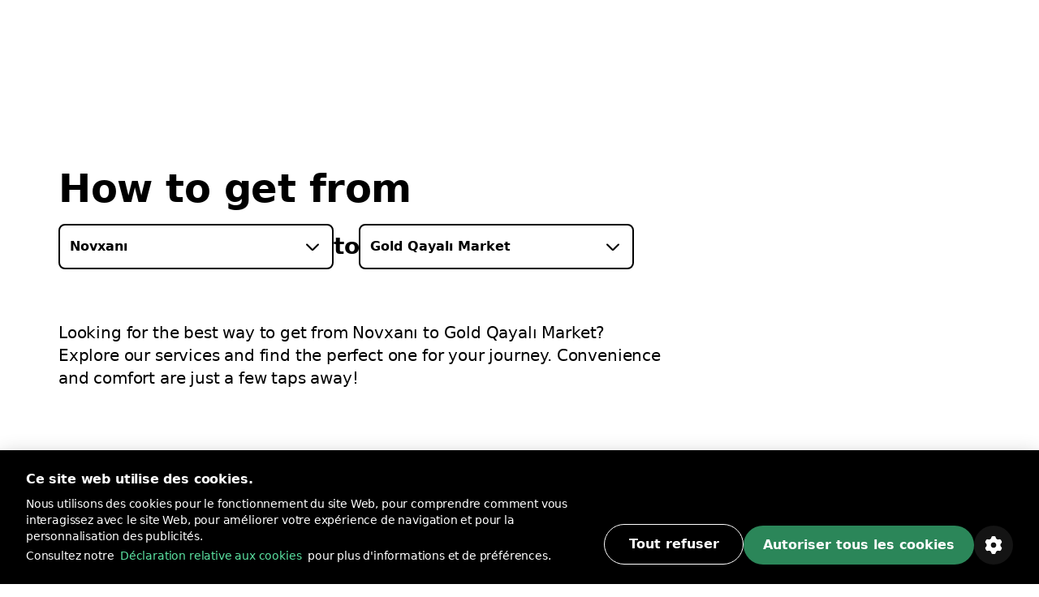

--- FILE ---
content_type: text/html; charset=utf-8
request_url: https://bolt.eu/fr-fr/cities/sumgayit/route/novxani-to-gold-qayali-market/
body_size: 124206
content:
<!DOCTYPE html><html lang="fr-fr" dir="ltr"><head><meta charSet="utf-8"/><meta http-equiv="x-ua-compatible" content="ie=edge"/><meta name="viewport" content="width=device-width, initial-scale=1, shrink-to-fit=no"/><meta name="generator" content="Gatsby 5.12.11"/><meta data-rh="true" property="og:title" content="Comment se rendre de Novxanı à Gold Qayalı Market | Bolt | Bolt"/><meta data-rh="true" property="og:description" content="À la recherche du meilleur trajet entre Novxanı et Gold Qayalı Market ? Explorez nos services et trouvez celui qui vous convient le mieux."/><meta data-rh="true" property="og:image" content="https://assets.ab-destinations.bolt.eu/static/9e1c0ea74f7feb55adde960b8f035a72/fcb2f/og-rides.jpg"/><meta data-rh="true" property="og:url" content="undefined/fr-fr/cities/sumgayit/route/novxani-to-gold-qayali-market/"/><meta data-rh="true" name="description" content="À la recherche du meilleur trajet entre Novxanı et Gold Qayalı Market ? Explorez nos services et trouvez celui qui vous convient le mieux."/><meta data-rh="true" name="title" content="Comment se rendre de Novxanı à Gold Qayalı Market | Bolt | Bolt"/><meta data-rh="true" name="keywords" content="Bolt, Bolt app, A to B destinations"/><meta data-rh="true" charSet="utf-8"/><meta data-rh="true" http-equiv="x-ua-compatible" content="ie=edge"/><meta data-rh="true" name="viewport" content="initial-scale=1, width=device-width, shrink-to-fit=no"/><meta data-rh="true" name="twitter:card" content="summary"/><meta data-rh="true" name="twitter:site" content="@boltapp"/><meta data-rh="true" name="twitter:creator" content="@boltapp"/><style data-href="https://assets.ab-destinations.bolt.eu/styles.6e5b9701c5f45faa2ba3.css" data-identity="gatsby-global-css">@font-face{font-display:swap;font-family:euclidCircularB;font-weight:500;src:url(https://assets.ab-destinations.bolt.eu/static/EuclidCircularB-Medium-3d208ed259f6be7deb77e45e853cf992.woff2) format("woff2")}@font-face{font-display:swap;font-family:euclidCircularB;src:url(https://assets.ab-destinations.bolt.eu/static/EuclidCircularB-Regular-WebM-91d81ee72b93ca24a2024c37602c11b2.woff2) format("woff2")}@font-face{font-display:swap;font-family:euclidCircularB;font-weight:600;src:url(https://assets.ab-destinations.bolt.eu/static/EuclidCircularB-Semibold-WebM-94e67fdbaee5757b3fe9325af7dff0c0.woff2) format("woff2")}:where(:root,[data-mode=light]){--color-content-secondary-inverted:#ffffffa3;--color-content-action-primary-inverted:#5ae1a0;--color-special-brand:#2a9c64;--color-special-brand-alt:#0c2c1c;--color-content-active-action-primary-inverted:#a1f7cd}:where([data-mode=dark],[data-mode=dark] ::backdrop){--color-content-secondary-inverted:#121d2b99;--color-content-action-primary-inverted:#1d965c;--color-special-brand:#2a9c64;--color-special-brand-alt:#0c2c1c;--color-content-active-action-primary-inverted:#127042}:where([data-mode=dark][data-theme=a11y],[data-mode=dark][data-theme=a11y] ::backdrop){--color-layer-floor-0:#000;--color-layer-floor-0-grouped:#000;--color-layer-floor-1:#0e1010;--color-layer-floor-2:#161a18;--color-layer-floor-3:#202221;--color-layer-surface:#f4f6e914;--color-layer-surface-inner-shadow:#b9e3b50d;--color-content-primary:#eceeed;--color-content-secondary:#f4fef9b0;--color-content-tertiary:#e5fdf575;--color-content-action-primary:#77f8b0f5;--color-content-action-secondary:#77f8b0f5;--color-content-danger-primary:#ff9f94;--color-content-danger-secondary:#ff9f94;--color-content-warning-primary:#ffbf35;--color-content-warning-secondary:#ffbf35;--color-content-positive-primary:#77f8b0f5;--color-content-positive-secondary:#77f8b0f5;--color-content-promo-primary:#b2b7fffa;--color-content-promo-secondary:#b2b7fffa;--color-content-link-primary:#77f8b0f5;--color-content-link-secondary:#77f8b0f5;--color-content-primary-inverted:#191f1c;--color-content-secondary-inverted:#000a07a1;--color-content-action-primary-inverted:#77f8b0f5;--color-bg-neutral-primary:#fbfdfc;--color-bg-neutral-secondary:#f4f6e914;--color-bg-neutral-secondary-hard:#f2fff42e;--color-bg-action-primary:#2b8659;--color-bg-action-secondary:#00ff6e1f;--color-bg-danger-primary:#de1929;--color-bg-danger-secondary:#fe0b0633;--color-bg-warning-primary:#ffb200;--color-bg-warning-secondary:#ff850024;--color-bg-positive-primary:#2b8659;--color-bg-positive-secondary:#00ff6e1f;--color-bg-promo-primary:#5966f3;--color-bg-promo-secondary:#4051fc42;--color-special-bg-disabled:#f4f6e914;--color-special-bg-zebra:#b9e3b50d;--color-special-nulled:#0000;--color-special-scrim:#00000047;--color-special-brand:#2a9c64;--color-special-brand-alt:#0c2c1c;--color-border-neutral-primary:#e1fdf166;--color-border-neutral-secondary:#f2fff42e;--color-border-separator:#f4f6e914;--color-border-action-primary:#2b8659;--color-border-action-secondary:#2cff974f;--color-border-danger-primary:#de1929;--color-border-danger-secondary:#fd2c2c70;--color-border-warning-primary:#ffb200;--color-border-warning-secondary:#fea00052;--color-border-positive-primary:#2b8659;--color-border-positive-secondary:#2cff974f;--color-border-promo-primary:#5966f3;--color-border-promo-secondary:#5566fe87;--color-bg-active-neutral-primary:#f7f9f8;--color-bg-active-neutral-secondary:#f1faf324;--color-bg-active-neutral-secondary-hard:#eefef559;--color-bg-active-action-primary:#18784c;--color-bg-active-action-secondary:#12ff8c3d;--color-bg-active-danger-primary:#ce0019;--color-bg-active-danger-secondary:#fd08135e;--color-bg-active-warning-primary:#ffa100;--color-bg-active-warning-secondary:#fe8a0042;--color-bg-active-positive-primary:#18784c;--color-bg-active-positive-secondary:#12ff8c3d;--color-bg-active-promo-primary:#4f5bda;--color-bg-active-promo-secondary:#4c5bfd75;--color-border-active-neutral-primary:#e5fdf575;--color-border-active-neutral-secondary:#eefef559;--color-border-active-action-primary:#18784c;--color-border-active-danger-primary:#ce0019;--color-content-active-link-primary:#ddffe9;--color-content-active-action-primary-inverted:#081f14}:where([data-mode=light][data-theme=a11y]){--color-layer-floor-0:#fff;--color-layer-floor-0-grouped:#eef1f0;--color-layer-floor-1:#fff;--color-layer-floor-2:#fff;--color-layer-floor-3:#fff;--color-layer-surface:#002d1e12;--color-layer-surface-inner-shadow:#fff;--color-content-primary:#191f1c;--color-content-secondary:#000a07a1;--color-content-tertiary:#00110b78;--color-content-action-primary:#007042eb;--color-content-action-secondary:#007042eb;--color-content-danger-primary:#ad000ef0;--color-content-danger-secondary:#ad000ef0;--color-content-warning-primary:#9e5b00;--color-content-warning-secondary:#ffb200;--color-content-positive-primary:#007042eb;--color-content-positive-secondary:#007042eb;--color-content-promo-primary:#3804d7f0;--color-content-promo-secondary:#3804d7f0;--color-content-link-primary:#007042eb;--color-content-link-secondary:#007042eb;--color-content-primary-inverted:#fdfffeed;--color-content-secondary-inverted:#f4fef9b0;--color-content-action-primary-inverted:#74efaa;--color-bg-neutral-primary:#0e1010;--color-bg-neutral-secondary:#002d1e12;--color-bg-neutral-secondary-hard:#00140d29;--color-bg-action-primary:#2b8659;--color-bg-action-secondary:#00a04017;--color-bg-danger-primary:#de1929;--color-bg-danger-secondary:#ff000014;--color-bg-warning-primary:#ffb200;--color-bg-warning-secondary:#ffbe003b;--color-bg-positive-primary:#2b8659;--color-bg-positive-secondary:#00a04017;--color-bg-promo-primary:#5966f3;--color-bg-promo-secondary:#003cff12;--color-special-bg-disabled:#002d1e12;--color-special-bg-zebra:#00402008;--color-special-nulled:#0000;--color-special-scrim:#00000047;--color-special-brand:#2a9c64;--color-special-brand-alt:#0c2c1c;--color-border-neutral-primary:#00110b78;--color-border-neutral-secondary:#00140d29;--color-border-separator:#002d1e12;--color-border-action-primary:#2b8659;--color-border-action-secondary:#0185344a;--color-border-danger-primary:#de1929;--color-border-danger-secondary:#ff000442;--color-border-warning-primary:#ffb200;--color-border-warning-secondary:#ffa4008c;--color-border-positive-primary:#2b8659;--color-border-positive-secondary:#0185344a;--color-border-promo-primary:#5966f3;--color-border-promo-secondary:#0037ff3d;--color-bg-active-neutral-primary:#161a18;--color-bg-active-neutral-secondary:#001f1821;--color-bg-active-neutral-secondary-hard:#000f0b47;--color-bg-active-action-primary:#18784c;--color-bg-active-action-secondary:#00903838;--color-bg-active-danger-primary:#ce0019;--color-bg-active-danger-secondary:#f003;--color-bg-active-warning-primary:#ffa100;--color-bg-active-warning-secondary:#ffad0070;--color-bg-active-positive-primary:#18784c;--color-bg-active-positive-secondary:#00903838;--color-bg-active-promo-primary:#4f5bda;--color-bg-active-promo-secondary:#003aff2b;--color-border-active-neutral-primary:#00100a82;--color-border-active-neutral-secondary:#000f0b47;--color-border-active-action-primary:#18784c;--color-border-active-danger-primary:#ce0019;--color-content-active-link-primary:#081f14;--color-content-active-action-primary-inverted:#ddffe9}:where([data-theme=a11y]){--color-static-content-key-dark:#000;--color-static-content-primary-dark:#191f1c;--color-static-content-secondary-dark:#000a07a1;--color-static-content-tertiary-dark:#00110b78;--color-static-content-key-light:#fff;--color-static-content-primary-light:#eceeed;--color-static-content-secondary-light:#f4fef9b0;--color-static-content-tertiary-light:#e1fdf166;--color-static-bg-key-light:#fff;--color-static-bg-neutral-secondary-light:#f4f6e914;--color-static-bg-key-dark:#000;--color-static-bg-key-secondary-dark:#002d1e12;--color-static-bg-neutral-primary-dark:#202221;--color-static-bg-active-key-light:#f7f9f8}html{font-feature-settings:"cv03","cv04";font-family:InterVariable,ui-sans-serif,Helvetica Neue,Arial,Noto Sans,sans-serif,Apple Color Emoji,Segoe UI Emoji,Segoe UI Symbol,Noto Color Emoji;font-weight:450;letter-spacing:-.011em}@supports (height:100dvh){.navigation-safe-screen{height:100dvh}}@supports not (height:100dvh){.navigation-safe-screen{height:100vh;padding-bottom:calc(env(safe-area-inset-bottom) + 32)}}@supports not (padding-bottom:env(safe-area-inset-bottom)){.navigation-safe-screen{height:100vh;padding-bottom:200px}}.transition-navigation{transition:background .5s cubic-bezier(.28,.11,.32,1) 0ms,border .25s ease-in-out 0ms}html{font-feature-settings:"tnum" on,"lnum" on;-webkit-font-smoothing:antialiased;font-size:16px;font-weight:400;scroll-behavior:smooth}

/*
! tailwindcss v3.3.6 | MIT License | https://tailwindcss.com
*/*,:after,:before{border:0 solid}:after,:before{--tw-content:""}html{-webkit-text-size-adjust:100%;font-feature-settings:normal;font-family:euclidCircularB,ui-sans-serif,system-ui,-apple-system,BlinkMacSystemFont,Segoe UI,Roboto,Helvetica Neue,Arial,Noto Sans,sans-serif,Apple Color Emoji,Segoe UI Emoji,Segoe UI Symbol,Noto Color Emoji;font-variation-settings:normal;line-height:1.5;tab-size:4}body{line-height:inherit;margin:0}hr{border-top-width:1px;color:inherit;height:0}abbr:where([title]){text-decoration:underline;-webkit-text-decoration:underline dotted;text-decoration:underline dotted}h1,h2,h3,h4,h5,h6{font-size:inherit;font-weight:inherit}a{color:inherit;text-decoration:inherit}b,strong{font-weight:bolder}code,kbd,pre,samp{font-feature-settings:normal;font-family:ui-monospace,SFMono-Regular,Menlo,Monaco,Consolas,Liberation Mono,Courier New,monospace;font-size:1em;font-variation-settings:normal}small{font-size:80%}sub,sup{font-size:75%;line-height:0;position:relative;vertical-align:initial}sub{bottom:-.25em}sup{top:-.5em}table{border-collapse:collapse;border-color:inherit;text-indent:0}button,input,optgroup,select,textarea{font-feature-settings:inherit;color:inherit;font-family:inherit;font-size:100%;font-variation-settings:inherit;font-weight:inherit;line-height:inherit;margin:0;padding:0}button,select{text-transform:none}[type=button],[type=reset],[type=submit],button{-webkit-appearance:button;background-color:initial;background-image:none}:-moz-focusring{outline:auto}:-moz-ui-invalid{box-shadow:none}progress{vertical-align:initial}::-webkit-inner-spin-button,::-webkit-outer-spin-button{height:auto}[type=search]{-webkit-appearance:textfield;outline-offset:-2px}::-webkit-search-decoration{-webkit-appearance:none}::-webkit-file-upload-button{-webkit-appearance:button;font:inherit}summary{display:list-item}blockquote,dd,dl,figure,h1,h2,h3,h4,h5,h6,hr,p,pre{margin:0}fieldset{margin:0}fieldset,legend{padding:0}menu,ol,ul{list-style:none;margin:0;padding:0}dialog{padding:0}textarea{resize:vertical}input::placeholder,textarea::placeholder{color:#9ca3af;opacity:1}[role=button],button{cursor:pointer}:disabled{cursor:default}audio,canvas,embed,iframe,img,object,svg,video{display:block;vertical-align:middle}img,video{height:auto;max-width:100%}[hidden]{display:none}:where(:root,[data-mode=light]){--color-layer-floor-0:#fff;--color-layer-floor-0-grouped:#f5f6f7;--color-layer-floor-1:#fff;--color-layer-floor-2:#fff;--color-layer-floor-3:#fff;--color-layer-surface:#061a370a;--color-layer-surface-inner-shadow:#fff;--color-content-primary:#2f313f;--color-content-secondary:#121d2b99;--color-content-tertiary:#061a375c;--color-content-action-primary:#1d965c;--color-content-action-secondary:#32bb78;--color-content-danger-primary:#c91d2b;--color-content-danger-secondary:#eb4755;--color-content-warning-primary:#f58300;--color-content-warning-secondary:#ffb200;--color-content-positive-primary:#1d965c;--color-content-positive-secondary:#32bb78;--color-content-promo-primary:#4450d5;--color-content-promo-secondary:#5b68f6;--color-content-link-primary:#1d965c;--color-content-link-secondary:#32bb78;--color-content-primary-inverted:#fafafb;--color-bg-neutral-primary:#2f313f;--color-bg-neutral-secondary:#061a370a;--color-bg-neutral-secondary-hard:#061a3729;--color-bg-action-primary:#32bb78;--color-bg-action-secondary:#00ff821f;--color-bg-danger-primary:#eb4755;--color-bg-danger-secondary:#f73b4a1f;--color-bg-warning-primary:#f58300;--color-bg-warning-secondary:#fc03;--color-bg-positive-primary:#32bb78;--color-bg-positive-secondary:#00ff821f;--color-bg-promo-primary:#5b68f6;--color-bg-promo-secondary:#5b68f61f;--color-special-bg-disabled:#061a3714;--color-special-bg-zebra:#061a3705;--color-special-nulled:#fff0;--color-special-scrim:#00000047;--color-border-neutral-primary:#061a375c;--color-border-neutral-secondary:#061a3729;--color-border-separator:#061a3714;--color-border-action-primary:#32bb78;--color-border-action-secondary:#5ae1a0;--color-border-danger-primary:#eb4755;--color-border-danger-secondary:#f9868f;--color-border-warning-primary:#f58300;--color-border-warning-secondary:#ffb200;--color-border-positive-primary:#32bb78;--color-border-positive-secondary:#5ae1a0;--color-border-promo-primary:#5b68f6;--color-border-promo-secondary:#848fff;--color-bg-active-neutral-primary:#414a55;--color-bg-active-neutral-secondary:#061a3714;--color-bg-active-neutral-secondary-hard:#061a373d;--color-bg-active-action-primary:#1d965c;--color-bg-active-action-secondary:#02e8785c;--color-bg-active-danger-primary:#c91d2b;--color-bg-active-danger-secondary:#f75f6b5c;--color-bg-active-warning-primary:#e96507;--color-bg-active-warning-secondary:#fac0005c;--color-bg-active-positive-primary:#1d965c;--color-bg-active-positive-secondary:#02e8785c;--color-bg-active-promo-primary:#4450d5;--color-bg-active-promo-secondary:#4050fc5c;--color-border-active-neutral-secondary:#061a373d;--color-border-active-action-primary:#1d965c;--color-border-active-danger-primary:#c91d2b;--color-content-active-link-primary:#127042;--color-static-content-key-dark:#000;--color-static-content-primary-dark:#2f313f;--color-static-content-secondary-dark:#121d2b99;--color-static-content-tertiary-dark:#061a375c;--color-static-content-key-light:#fff;--color-static-content-primary-light:#fafafb;--color-static-content-secondary-light:#ffffffa3;--color-static-content-tertiary-light:#ffffff5c;--color-static-bg-key-light:#fff;--color-static-bg-neutral-secondary-light:#ffffff1f;--color-static-bg-key-dark:#000;--color-static-bg-key-secondary-dark:#00000014;--color-static-bg-neutral-primary-dark:#2f313f;--color-static-bg-active-key-light:#f5f6f7}:where([data-mode=dark],[data-mode=dark] ::backdrop){--color-layer-floor-0:#1a1b23;--color-layer-floor-0-grouped:#1a1b23;--color-layer-floor-1:#23242c;--color-layer-floor-2:#2c2d35;--color-layer-floor-3:#35363d;--color-layer-surface:#ffffff0a;--color-layer-surface-inner-shadow:#ffffff05;--color-bg-neutral-primary:#fafafb;--color-bg-neutral-secondary:#ffffff14;--color-bg-neutral-secondary-hard:#ffffff29;--color-bg-action-primary:#47be85;--color-bg-action-secondary:#00ff821f;--color-bg-danger-primary:#db5762;--color-bg-danger-secondary:#f73b4a1f;--color-bg-warning-primary:#f58300;--color-bg-warning-secondary:#ffcc001f;--color-bg-positive-primary:#47be85;--color-bg-positive-secondary:#00ff821f;--color-bg-promo-primary:#5b68f6;--color-bg-promo-secondary:#5b68f61f;--color-content-primary:#fafafb;--color-content-secondary:#ffffffa3;--color-content-tertiary:#ffffff5c;--color-content-action-primary:#5ae1a0;--color-content-action-secondary:#47be85;--color-content-danger-primary:#f9868f;--color-content-danger-secondary:#db5762;--color-content-warning-primary:#ffb200;--color-content-warning-secondary:#f58300;--color-content-positive-primary:#5ae1a0;--color-content-positive-secondary:#47be85;--color-content-promo-primary:#848fff;--color-content-promo-secondary:#5b68f6;--color-content-link-primary:#5ae1a0;--color-content-link-secondary:#47be85;--color-content-primary-inverted:#2f313f;--color-special-nulled:#fff0;--color-special-bg-zebra:#ffffff05;--color-special-bg-disabled:#ffffff14;--color-special-scrim:#00000047;--color-bg-active-neutral-primary:#e1e3e7;--color-bg-active-neutral-secondary:#ffffff1f;--color-bg-active-neutral-secondary-hard:#ffffff3d;--color-bg-active-action-primary:#5ae1a0;--color-bg-active-action-secondary:#02e8785c;--color-bg-active-danger-primary:#f9868f;--color-bg-active-danger-secondary:#f75f6b5c;--color-bg-active-warning-primary:#ffb200;--color-bg-active-warning-secondary:#fc03;--color-bg-active-positive-primary:#5ae1a0;--color-bg-active-positive-secondary:#02e8785c;--color-bg-active-promo-primary:#848fff;--color-bg-active-promo-secondary:#4050fc5c;--color-border-active-neutral-secondary:#ffffff3d;--color-border-active-action-primary:#5ae1a0;--color-border-active-danger-primary:#f9868f;--color-border-neutral-primary:#ffffff5c;--color-border-neutral-secondary:#ffffff29;--color-border-separator:#ffffff14;--color-border-action-primary:#47be85;--color-border-action-secondary:#06d06da3;--color-border-danger-primary:#db5762;--color-border-danger-secondary:#f54251a3;--color-border-warning-primary:#ffb200;--color-border-warning-secondary:#ffbf00a3;--color-border-positive-primary:#47be85;--color-border-positive-secondary:#06d06da3;--color-border-promo-primary:#5b68f6;--color-border-promo-secondary:#4050fca3;--color-content-active-link-primary:#a1f7cd}:where([data-mode=dark][data-theme=plus],[data-mode=dark][data-theme=plus] ::backdrop){--color-content-action-primary:#848fff;--color-content-action-secondary:#5b68f6;--color-bg-action-primary:#5b68f6}:where([data-mode=light][data-theme=plus]){--color-content-action-primary:#4450d5;--color-content-action-secondary:#5b68f6;--color-bg-action-primary:#5b68f6}*,:after,:before{--tw-border-spacing-x:0;--tw-border-spacing-y:0;--tw-translate-x:0;--tw-translate-y:0;--tw-rotate:0;--tw-skew-x:0;--tw-skew-y:0;--tw-scale-x:1;--tw-scale-y:1;--tw-pan-x: ;--tw-pan-y: ;--tw-pinch-zoom: ;--tw-scroll-snap-strictness:proximity;--tw-gradient-from-position: ;--tw-gradient-via-position: ;--tw-gradient-to-position: ;--tw-ordinal: ;--tw-slashed-zero: ;--tw-numeric-figure: ;--tw-numeric-spacing: ;--tw-numeric-fraction: ;--tw-ring-inset: ;--tw-ring-offset-width:0px;--tw-ring-offset-color:#fff;--tw-ring-color:#3b82f680;--tw-ring-offset-shadow:0 0 #0000;--tw-ring-shadow:0 0 #0000;--tw-shadow:0 0 #0000;--tw-shadow-colored:0 0 #0000;--tw-blur: ;--tw-brightness: ;--tw-contrast: ;--tw-grayscale: ;--tw-hue-rotate: ;--tw-invert: ;--tw-saturate: ;--tw-sepia: ;--tw-drop-shadow: ;--tw-backdrop-blur: ;--tw-backdrop-brightness: ;--tw-backdrop-contrast: ;--tw-backdrop-grayscale: ;--tw-backdrop-hue-rotate: ;--tw-backdrop-invert: ;--tw-backdrop-opacity: ;--tw-backdrop-saturate: ;--tw-backdrop-sepia: }::backdrop{--tw-border-spacing-x:0;--tw-border-spacing-y:0;--tw-translate-x:0;--tw-translate-y:0;--tw-rotate:0;--tw-skew-x:0;--tw-skew-y:0;--tw-scale-x:1;--tw-scale-y:1;--tw-pan-x: ;--tw-pan-y: ;--tw-pinch-zoom: ;--tw-scroll-snap-strictness:proximity;--tw-gradient-from-position: ;--tw-gradient-via-position: ;--tw-gradient-to-position: ;--tw-ordinal: ;--tw-slashed-zero: ;--tw-numeric-figure: ;--tw-numeric-spacing: ;--tw-numeric-fraction: ;--tw-ring-inset: ;--tw-ring-offset-width:0px;--tw-ring-offset-color:#fff;--tw-ring-color:#3b82f680;--tw-ring-offset-shadow:0 0 #0000;--tw-ring-shadow:0 0 #0000;--tw-shadow:0 0 #0000;--tw-shadow-colored:0 0 #0000;--tw-blur: ;--tw-brightness: ;--tw-contrast: ;--tw-grayscale: ;--tw-hue-rotate: ;--tw-invert: ;--tw-saturate: ;--tw-sepia: ;--tw-drop-shadow: ;--tw-backdrop-blur: ;--tw-backdrop-brightness: ;--tw-backdrop-contrast: ;--tw-backdrop-grayscale: ;--tw-backdrop-hue-rotate: ;--tw-backdrop-invert: ;--tw-backdrop-opacity: ;--tw-backdrop-saturate: ;--tw-backdrop-sepia: }.container{display:block;margin-left:auto;margin-right:auto;max-width:100%}@media (min-width:1280px){.container.container-md{max-width:1184px}.container.container.container-lg{max-width:1440px}}.kalep-datepicker .react-datepicker{background-color:inherit;border-radius:0;border-style:none;border-width:0;color:var(--color-content-primary);display:flex;font-family:euclidCircularB,ui-sans-serif,system-ui,-apple-system,BlinkMacSystemFont,Segoe UI,Roboto,Helvetica Neue,Arial,Noto Sans,sans-serif,Apple Color Emoji,Segoe UI Emoji,Segoe UI Symbol,Noto Color Emoji;font-size:.875rem;line-height:1.25rem;position:relative}.kalep-datepicker.react-datepicker-wrapper{flex:1 1 0%}.kalep-datepicker.react-datepicker-popper{--tw-shadow:0px 0px 1px 1px #1a1b230a,0px 16px 16px #1a1b230f,0px 16px 16px -16px #1a1b233d;--tw-shadow-colored:0px 0px 1px 1px var(--tw-shadow-color),0px 16px 16px var(--tw-shadow-color),0px 16px 16px -16px var(--tw-shadow-color);background-color:var(--color-layer-floor-2);border-radius:.5rem;box-shadow:var(--tw-ring-offset-shadow,0 0 #0000),var(--tw-ring-shadow,0 0 #0000),var(--tw-shadow);font-family:euclidCircularB,ui-sans-serif,system-ui,-apple-system,BlinkMacSystemFont,Segoe UI,Roboto,Helvetica Neue,Arial,Noto Sans,sans-serif,Apple Color Emoji,Segoe UI Emoji,Segoe UI Symbol,Noto Color Emoji;font-size:.875rem;line-height:1.25rem;padding:.5rem .75rem;width:-webkit-fit-content;width:-moz-fit-content;width:fit-content;z-index:40}.kalep-datepicker .react-datepicker__month-container{display:flex;flex-direction:column;float:none;height:-webkit-fit-content;height:-moz-fit-content;height:fit-content}.kalep-datepicker .react-datepicker__header{background-color:inherit;border-style:none;padding:0}.kalep-datepicker .react-datepicker__month{display:flex;flex-direction:column;margin:0;text-align:left}.kalep-datepicker .react-datepicker__current-month{color:var(--color-content-secondary);font-size:1.125rem;font-weight:600;line-height:1.5rem;margin-left:.5rem}.kalep-datepicker .react-datepicker__week{display:flex}.kalep-datepicker .react-datepicker__day-names{color:var(--color-content-primary);display:flex;font-size:.875rem;font-weight:600;line-height:1.25rem;margin-bottom:0;text-align:center;white-space:nowrap}.kalep-datepicker .react-datepicker__day-name{align-items:center;border-radius:9999px;color:var(--color-content-primary);display:flex;height:2rem;justify-content:center;line-height:inherit;margin:0;padding-bottom:.25rem;padding-top:.25rem;width:2.5rem}.kalep-datepicker .react-datepicker__navigation{position:absolute;top:.5rem}.kalep-datepicker .react-datepicker__day{border-color:#0000;border-radius:9999px;border-width:2px;color:var(--color-content-primary);cursor:pointer;font-size:.875rem;height:2.5rem;line-height:1.25rem;margin:0 0 .125rem;width:2.5rem}.kalep-datepicker .react-datepicker__day:hover{background-color:var(--color-bg-neutral-secondary);border-color:var(--color-border-action-primary);border-radius:9999px;border-style:solid}.kalep-datepicker .react-datepicker__day--internal{align-items:center;border-radius:9999px;display:flex;height:100%;justify-content:center;width:100%}.kalep-datepicker .react-datepicker__day--today{font-weight:600}.kalep-datepicker .react-datepicker__day--disabled{cursor:not-allowed;opacity:.4}.kalep-datepicker .react-datepicker__day--disabled:hover{background-color:initial;border-color:#0000}.kalep-datepicker .react-datepicker__day--outside-month{color:var(--color-content-tertiary)}.kalep-datepicker .react-datepicker__day--keyboard-selected{background-color:inherit}.kalep-datepicker .react-datepicker__day--in-range,.kalep-datepicker .react-datepicker__day--in-range:hover{background-color:var(--color-bg-action-secondary);border-radius:0}.kalep-datepicker .react-datepicker__day--in-range:hover{border-style:none}.kalep-datepicker .react-datepicker__day--in-range:hover .react-datepicker__day--internal{border-color:var(--color-border-action-primary);border-style:solid;border-width:2px}.kalep-datepicker .react-datepicker__day--in-selecting-range{background-color:var(--color-bg-neutral-secondary)!important;border-radius:0}.kalep-datepicker .react-datepicker__day--in-selecting-range:hover{border-bottom-left-radius:0;border-bottom-right-radius:9999px;border-style:none;border-top-left-radius:0;border-top-right-radius:9999px}.kalep-datepicker .react-datepicker__day--in-selecting-range:hover .react-datepicker__day--internal{border-color:var(--color-border-action-primary);border-style:solid;border-width:2px}.kalep-datepicker .react-datepicker__day--selecting-range-start{border-bottom-left-radius:9999px;border-style:none;border-top-left-radius:9999px}.kalep-datepicker .react-datepicker__day--selecting-range-start .react-datepicker__day--internal{background-color:var(--color-bg-action-primary);color:var(--color-static-content-key-light)}.kalep-datepicker .react-datepicker__day--selecting-range-end{border-bottom-right-radius:9999px;border-style:none;border-top-right-radius:9999px}.kalep-datepicker .react-datepicker__day--selected,.kalep-datepicker .react-datepicker__day--selecting-range-end .react-datepicker__day--internal{background-color:var(--color-bg-action-primary);color:var(--color-static-content-key-light)}.kalep-datepicker .react-datepicker__day--selected{border-radius:9999px}.kalep-datepicker .react-datepicker__day--selected:hover{background-color:var(--color-bg-action-primary)}.kalep-datepicker .react-datepicker__day--range-start{border-bottom-left-radius:9999px;border-style:none;border-top-left-radius:9999px}.kalep-datepicker .react-datepicker__day--range-start .react-datepicker__day--internal{background-color:var(--color-bg-action-primary);color:var(--color-static-content-key-light)}.kalep-datepicker .react-datepicker__day--range-end{border-bottom-right-radius:9999px;border-style:none;border-top-right-radius:9999px}.kalep-datepicker .react-datepicker__day--range-end .react-datepicker__day--internal{background-color:var(--color-bg-action-primary);color:var(--color-static-content-key-light)}.kalep-datepicker .react-datepicker__time-container{border-color:var(--color-border-separator);border-style:solid;border-width:0 0 0 1px;float:none;margin-left:1rem;margin-right:-.75rem;width:auto}.kalep-datepicker .react-datepicker__time-container .react-datepicker__time{background:inherit}.kalep-datepicker .react-datepicker--time-only .react-datepicker__time-container{border-left-width:0;margin-left:-.75rem}.kalep-datepicker .react-datepicker__header--time{align-items:center;display:flex;height:52px;padding:.5rem 1.25rem}.kalep-datepicker .react-datepicker-time__header{color:var(--color-content-primary);font-size:1.125rem;font-weight:600;line-height:1.5rem;text-transform:capitalize}.kalep-datepicker.kalep-datepicker .react-datepicker__time-container .react-datepicker__time-box ul.react-datepicker__time-list{margin-bottom:0;margin-top:-.25rem;overflow-y:auto;padding-left:0;width:auto}.kalep-datepicker .react-datepicker--time-only .react-datepicker__time-box{max-height:300px;overflow:auto}.kalep-datepicker.kalep-datepicker .react-datepicker__time-container .react-datepicker__time-box ul.react-datepicker__time-list li.react-datepicker__time-list-item{align-items:center;cursor:pointer;display:flex;height:2.5rem;list-style-type:none;padding-left:1.25rem;padding-right:1.25rem;white-space:nowrap}.kalep-datepicker.kalep-datepicker .react-datepicker__time-container .react-datepicker__time-box ul.react-datepicker__time-list li.react-datepicker__time-list-item:hover{background-color:var(--color-bg-action-secondary)}.kalep-datepicker.kalep-datepicker .react-datepicker__time-container .react-datepicker__time-box ul.react-datepicker__time-list li.react-datepicker__time-list-item{font-feature-settings:"tnum"}.kalep-datepicker .react-datepicker__time-list-item--selected{background-color:var(--color-bg-action-primary)!important;color:var(--color-static-content-key-light)!important;font-weight:400!important}.kalep-datepicker .react-datepicker__time-list-item--selected:hover{background-color:var(--color-bg-action-primary)!important}.kalep-datepicker .react-datepicker__aria-live{border:0;-webkit-clip-path:circle(0);clip-path:circle(0);height:1px;margin:-1px;overflow:hidden;padding:0;position:absolute;white-space:nowrap;width:1px}.chip{--chip-bg:var(--color-bg-neutral-secondary);--chip-bg-hover:var(--color-bg-active-neutral-secondary);--chip-border:var(--color-border-neutral-secondary);--chip-content:var(--color-content-primary);align-items:center;background:var(--chip-bg);border:.125rem solid var(--chip-border);border-radius:9999px;color:var(--chip-content);display:inline-flex;gap:.5rem;justify-content:center}[data-mode=dark] .chip{background:var(--chip-bg-dark,var(--chip-bg));border-color:var(--chip-border-dark,var(--chip-border));color:var(--chip-content-dark,var(--chip-content))}.chip:not(.selected):not(.simple):hover{background:var(--chip-bg-hover)}[data-mode=dark] .chip:not(.selected):not(.simple):hover{background:var(--chip-bg-hover-dark,var(--chip-bg-hover))}.chip.simple{border:none;cursor:default}.badge{--badge-bg:var(--color-bg-danger-primary);--badge-content:var(--color-static-content-key-light);background:var(--badge-bg);color:var(--badge-content)}[data-mode=dark] .badge{background:var(--badge-bg-dark,var(--badge-bg));color:var(--badge-content-dark,var(--badge-content))}.pointer-events-none{pointer-events:none}.visible{visibility:visible}.invisible{visibility:hidden}.fixed{position:fixed}.absolute{position:absolute}.relative{position:relative}.inset-0{bottom:0;left:0;right:0;top:0}.inset-1{bottom:.25rem;left:.25rem;right:.25rem;top:.25rem}.inset-px{bottom:1px;left:1px;right:1px;top:1px}.inset-x-0{left:0;right:0}.\!left-1\/2{left:50%!important}.\!top-1\/2{top:50%!important}.-left-\[10000px\]{left:-10000px}.bottom-0{bottom:0}.bottom-3{bottom:.75rem}.bottom-4{bottom:1rem}.bottom-\[14\%\]{bottom:14%}.left-0{left:0}.left-1\/2{left:50%}.left-4{left:1rem}.left-\[14\%\]{left:14%}.right-0{right:0}.right-3{right:.75rem}.right-4{right:1rem}.right-5{right:1.25rem}.right-8{right:2rem}.right-\[14\%\]{right:14%}.top-0{top:0}.top-1\/2{top:50%}.top-14{top:3.5rem}.top-5{top:1.25rem}.top-8{top:2rem}.top-\[14\%\]{top:14%}.top-auto{top:auto}.top-full{top:100%}.z-0{z-index:0}.z-10{z-index:10}.z-20{z-index:20}.z-30{z-index:30}.z-50{z-index:50}.z-\[1001\]{z-index:1001}.z-\[1002\]{z-index:1002}.z-\[101\]{z-index:101}.col-span-full{grid-column:1/-1}.col-start-1{grid-column-start:1}.col-start-2{grid-column-start:2}.row-start-1{grid-row-start:1}.float-right{float:right}.float-left{float:left}.m-0{margin:0}.m-1{margin:.25rem}.m-auto{margin:auto}.-mx-2{margin-left:-.5rem;margin-right:-.5rem}.mx-1{margin-left:.25rem;margin-right:.25rem}.mx-2{margin-left:.5rem;margin-right:.5rem}.mx-3{margin-left:.75rem;margin-right:.75rem}.mx-auto{margin-left:auto;margin-right:auto}.my-0{margin-bottom:0;margin-top:0}.my-4{margin-bottom:1rem;margin-top:1rem}.\!mb-10{margin-bottom:2.5rem!important}.\!mb-2{margin-bottom:.5rem!important}.\!mb-6{margin-bottom:1.5rem!important}.\!mt-4{margin-top:1rem!important}.\!mt-6{margin-top:1.5rem!important}.-ml-1{margin-left:-.25rem}.-ml-\[3px\]{margin-left:-3px}.-ml-\[6px\]{margin-left:-6px}.-mr-1{margin-right:-.25rem}.-mr-3{margin-right:-.75rem}.-mr-6{margin-right:-1.5rem}.-mr-\[3px\]{margin-right:-3px}.-mt-1{margin-top:-.25rem}.mb-0{margin-bottom:0}.mb-1{margin-bottom:.25rem}.mb-12{margin-bottom:3rem}.mb-16{margin-bottom:4rem}.mb-2{margin-bottom:.5rem}.mb-28{margin-bottom:7rem}.mb-3{margin-bottom:.75rem}.mb-32{margin-bottom:8rem}.mb-36{margin-bottom:9rem}.mb-4{margin-bottom:1rem}.mb-44{margin-bottom:11rem}.mb-5{margin-bottom:1.25rem}.mb-6{margin-bottom:1.5rem}.mb-7{margin-bottom:1.75rem}.mb-8{margin-bottom:2rem}.mb-auto{margin-bottom:auto}.ml-auto{margin-left:auto}.mr-0{margin-right:0}.mr-1{margin-right:.25rem}.mr-2{margin-right:.5rem}.mr-4{margin-right:1rem}.mr-7{margin-right:1.75rem}.mt-0{margin-top:0}.mt-1{margin-top:.25rem}.mt-10{margin-top:2.5rem}.mt-12{margin-top:3rem}.mt-16{margin-top:4rem}.mt-2{margin-top:.5rem}.mt-3{margin-top:.75rem}.mt-4{margin-top:1rem}.mt-5{margin-top:1.25rem}.mt-6{margin-top:1.5rem}.mt-8{margin-top:2rem}.mt-\[-20px\]{margin-top:-20px}.box-border{box-sizing:border-box}.line-clamp-1{-webkit-line-clamp:1}.line-clamp-1,.line-clamp-2{-webkit-box-orient:vertical;display:-webkit-box;overflow:hidden}.line-clamp-2{-webkit-line-clamp:2}.line-clamp-3{-webkit-line-clamp:3}.line-clamp-3,.line-clamp-4{-webkit-box-orient:vertical;display:-webkit-box;overflow:hidden}.line-clamp-4{-webkit-line-clamp:4}.line-clamp-none{-webkit-box-orient:horizontal;-webkit-line-clamp:none;display:block;overflow:visible}.block{display:block}.inline-block{display:inline-block}.inline{display:inline}.flex{display:flex}.inline-flex{display:inline-flex}.table{display:table}.grid{display:grid}.inline-grid{display:inline-grid}.contents{display:contents}.list-item{display:list-item}.hidden{display:none}.aspect-\[1\/1\]{aspect-ratio:1/1}.aspect-\[16\/9\]{aspect-ratio:16/9}.aspect-\[4\/3\]{aspect-ratio:4/3}.\!h-\[0px\]{height:0!important}.\!h-\[60px\]{height:60px!important}.\!h-auto{height:auto!important}.h-0{height:0}.h-1{height:.25rem}.h-1\.5{height:.375rem}.h-10{height:2.5rem}.h-11{height:2.75rem}.h-12{height:3rem}.h-14{height:3.5rem}.h-20{height:5rem}.h-28{height:7rem}.h-3{height:.75rem}.h-32{height:8rem}.h-36{height:9rem}.h-4{height:1rem}.h-48{height:12rem}.h-5{height:1.25rem}.h-6{height:1.5rem}.h-7{height:1.75rem}.h-8{height:2rem}.h-9{height:2.25rem}.h-\[105px\]{height:105px}.h-\[1px\]{height:1px}.h-\[20px\]{height:20px}.h-\[240px\]{height:240px}.h-\[24px\]{height:24px}.h-\[2px\]{height:2px}.h-\[30px\]{height:30px}.h-\[336px\]{height:336px}.h-\[36px\]{height:36px}.h-\[400px\]{height:400px}.h-\[60px\]{height:60px}.h-\[639px\]{height:639px}.h-\[6px\]{height:6px}.h-\[8\.75rem\]{height:8.75rem}.h-\[850px\]{height:850px}.h-\[calc\(100vh-1rem\)\]{height:calc(100vh - 1rem)}.h-auto{height:auto}.h-full{height:100%}.h-px{height:1px}.h-screen{height:100vh}.max-h-0{max-height:0}.max-h-80{max-height:20rem}.max-h-96{max-height:24rem}.max-h-\[130px\]{max-height:130px}.max-h-\[315px\]{max-height:315px}.max-h-\[500px\]{max-height:500px}.max-h-\[80vh\]{max-height:80vh}.max-h-full{max-height:100%}.max-h-screen{max-height:100vh}.min-h-12{min-height:3rem}.min-h-14{min-height:3.5rem}.min-h-5{min-height:1.25rem}.min-h-9{min-height:2.25rem}.min-h-\[180px\]{min-height:180px}.min-h-\[592px\]{min-height:592px}.min-h-\[600px\]{min-height:600px}.min-h-\[680px\]{min-height:680px}.min-h-\[800px\]{min-height:800px}.min-h-screen{min-height:100vh}.\!w-0{width:0!important}.\!w-\[272px\]{width:272px!important}.\!w-full{width:100%!important}.w-0{width:0}.w-1{width:.25rem}.w-1\.5{width:.375rem}.w-1\/3{width:33.333333%}.w-10{width:2.5rem}.w-12{width:3rem}.w-14{width:3.5rem}.w-16{width:4rem}.w-18{width:4.5rem}.w-20{width:5rem}.w-24{width:6rem}.w-3{width:.75rem}.w-4{width:1rem}.w-48{width:12rem}.w-5{width:1.25rem}.w-6{width:1.5rem}.w-60{width:15rem}.w-64{width:16rem}.w-7{width:1.75rem}.w-8{width:2rem}.w-8\/12{width:66.666667%}.w-80{width:20rem}.w-9{width:2.25rem}.w-96{width:24rem}.w-\[150px\]{width:150px}.w-\[180px\]{width:180px}.w-\[210px\]{width:210px}.w-\[252px\]{width:252px}.w-\[26px\]{width:26px}.w-\[32px\]{width:32px}.w-\[36px\]{width:36px}.w-\[375px\]{width:375px}.w-\[400px\]{width:400px}.w-\[40px\]{width:40px}.w-\[468px\]{width:468px}.w-\[592px\]{width:592px}.w-\[6px\]{width:6px}.w-auto{width:auto}.w-fit{width:-webkit-fit-content;width:-moz-fit-content;width:fit-content}.w-full{width:100%}.w-max{width:-webkit-max-content;width:max-content}.w-screen{width:100vw}.min-w-0{min-width:0}.min-w-10{min-width:2.5rem}.min-w-5{min-width:1.25rem}.min-w-9{min-width:2.25rem}.min-w-\[12px\]{min-width:12px}.min-w-\[16px\]{min-width:16px}.min-w-\[272px\]{min-width:272px}.min-w-\[576px\]{min-width:576px}.max-w-\[1232px\]{max-width:1232px}.max-w-\[130px\]{max-width:130px}.max-w-\[280px\]{max-width:280px}.max-w-\[288px\]{max-width:288px}.max-w-\[368px\]{max-width:368px}.max-w-\[410px\]{max-width:410px}.max-w-\[576px\]{max-width:576px}.max-w-\[640px\]{max-width:640px}.max-w-\[752px\]{max-width:752px}.max-w-full{max-width:100%}.max-w-md{max-width:28rem}.max-w-sm{max-width:24rem}.flex-1{flex:1 1 0%}.flex-auto{flex:1 1 auto}.flex-none{flex:none}.flex-shrink-0{flex-shrink:0}.shrink{flex-shrink:1}.shrink-0{flex-shrink:0}.flex-grow{flex-grow:1}.flex-grow-0{flex-grow:0}.grow{flex-grow:1}.grow-0{flex-grow:0}.basis-\[25\%\]{flex-basis:25%}.basis-\[calc\(100vw-84px\)\]{flex-basis:calc(100vw - 84px)}.border-collapse{border-collapse:collapse}.origin-center{transform-origin:center}.-translate-x-1\/2,.-translate-x-2\/4{--tw-translate-x:-50%}.-translate-x-1\/2,.-translate-x-2\/4,.-translate-y-1\/2{transform:translate(var(--tw-translate-x),var(--tw-translate-y)) rotate(var(--tw-rotate)) skewX(var(--tw-skew-x)) skewY(var(--tw-skew-y)) scaleX(var(--tw-scale-x)) scaleY(var(--tw-scale-y))}.-translate-y-1\/2{--tw-translate-y:-50%}.-translate-y-11{--tw-translate-y:-2.75rem}.-translate-y-11,.-translate-y-12{transform:translate(var(--tw-translate-x),var(--tw-translate-y)) rotate(var(--tw-rotate)) skewX(var(--tw-skew-x)) skewY(var(--tw-skew-y)) scaleX(var(--tw-scale-x)) scaleY(var(--tw-scale-y))}.-translate-y-12{--tw-translate-y:-3rem}.-translate-y-8{--tw-translate-y:-2rem}.-translate-y-8,.-translate-y-\[0\.36rem\]{transform:translate(var(--tw-translate-x),var(--tw-translate-y)) rotate(var(--tw-rotate)) skewX(var(--tw-skew-x)) skewY(var(--tw-skew-y)) scaleX(var(--tw-scale-x)) scaleY(var(--tw-scale-y))}.-translate-y-\[0\.36rem\]{--tw-translate-y:-0.36rem}.-translate-y-\[60px\]{--tw-translate-y:-60px}.-translate-y-\[60px\],.translate-x-1\/2{transform:translate(var(--tw-translate-x),var(--tw-translate-y)) rotate(var(--tw-rotate)) skewX(var(--tw-skew-x)) skewY(var(--tw-skew-y)) scaleX(var(--tw-scale-x)) scaleY(var(--tw-scale-y))}.translate-x-1\/2{--tw-translate-x:50%}.translate-y-0{--tw-translate-y:0px}.translate-y-0,.translate-y-1\/2{transform:translate(var(--tw-translate-x),var(--tw-translate-y)) rotate(var(--tw-rotate)) skewX(var(--tw-skew-x)) skewY(var(--tw-skew-y)) scaleX(var(--tw-scale-x)) scaleY(var(--tw-scale-y))}.translate-y-1\/2{--tw-translate-y:50%}.translate-y-8{--tw-translate-y:2rem}.translate-y-8,.translate-y-\[0\.4rem\]{transform:translate(var(--tw-translate-x),var(--tw-translate-y)) rotate(var(--tw-rotate)) skewX(var(--tw-skew-x)) skewY(var(--tw-skew-y)) scaleX(var(--tw-scale-x)) scaleY(var(--tw-scale-y))}.translate-y-\[0\.4rem\]{--tw-translate-y:0.4rem}.-rotate-45{--tw-rotate:-45deg}.-rotate-45,.-rotate-90{transform:translate(var(--tw-translate-x),var(--tw-translate-y)) rotate(var(--tw-rotate)) skewX(var(--tw-skew-x)) skewY(var(--tw-skew-y)) scaleX(var(--tw-scale-x)) scaleY(var(--tw-scale-y))}.-rotate-90{--tw-rotate:-90deg}.rotate-0{--tw-rotate:0deg}.rotate-0,.rotate-180{transform:translate(var(--tw-translate-x),var(--tw-translate-y)) rotate(var(--tw-rotate)) skewX(var(--tw-skew-x)) skewY(var(--tw-skew-y)) scaleX(var(--tw-scale-x)) scaleY(var(--tw-scale-y))}.rotate-180{--tw-rotate:180deg}.rotate-45{--tw-rotate:45deg}.rotate-45,.rotate-90{transform:translate(var(--tw-translate-x),var(--tw-translate-y)) rotate(var(--tw-rotate)) skewX(var(--tw-skew-x)) skewY(var(--tw-skew-y)) scaleX(var(--tw-scale-x)) scaleY(var(--tw-scale-y))}.rotate-90{--tw-rotate:90deg}.scale-y-\[-1\]{--tw-scale-y:-1}.scale-y-\[-1\],.transform{transform:translate(var(--tw-translate-x),var(--tw-translate-y)) rotate(var(--tw-rotate)) skewX(var(--tw-skew-x)) skewY(var(--tw-skew-y)) scaleX(var(--tw-scale-x)) scaleY(var(--tw-scale-y))}.transform-none{transform:none}.animate-fade-in{animation:fade-in .3s ease-in}@keyframes indeterminateProgress{0%{left:-60%}60%{left:100%}to{left:-60%}}.animate-indeterminateProgress{animation:indeterminateProgress 2s linear infinite}@keyframes pulse{50%{opacity:.5}}.animate-pulse{animation:pulse 2s cubic-bezier(.4,0,.6,1) infinite}@keyframes slide-in{0%{transform:translateY(200%)}}.animate-snackbar{animation:slide-in .3s ease-in-out,fade-in .3s ease-in-out}@keyframes spin{to{transform:rotate(1turn)}}.animate-spin{animation:spin 1s linear infinite}.cursor-default{cursor:default}.cursor-grab{cursor:grab}.cursor-not-allowed{cursor:not-allowed}.cursor-pointer{cursor:pointer}.cursor-progress{cursor:progress}.cursor-text{cursor:text}.select-none{-webkit-user-select:none;user-select:none}.resize-y{resize:vertical}.resize-x{resize:horizontal}.snap-x{scroll-snap-type:x var(--tw-scroll-snap-strictness)}.snap-mandatory{--tw-scroll-snap-strictness:mandatory}.snap-center{scroll-snap-align:center}.snap-always{scroll-snap-stop:always}.scroll-m-6{scroll-margin:1.5rem}.list-disc{list-style-type:disc}.list-none{list-style-type:none}.appearance-none{-webkit-appearance:none;appearance:none}.auto-cols-max{grid-auto-columns:-webkit-max-content;grid-auto-columns:max-content}.grid-flow-col{grid-auto-flow:column}.grid-cols-1{grid-template-columns:repeat(1,minmax(0,1fr))}.grid-cols-2{grid-template-columns:repeat(2,minmax(0,1fr))}.grid-cols-4{grid-template-columns:repeat(4,minmax(0,1fr))}.grid-cols-\[188px_auto\]{grid-template-columns:188px auto}.grid-rows-1{grid-template-rows:repeat(1,minmax(0,1fr))}.grid-rows-4{grid-template-rows:repeat(4,minmax(0,1fr))}.grid-rows-\[0fr\]{grid-template-rows:0fr}.grid-rows-\[1fr\]{grid-template-rows:1fr}.flex-row{flex-direction:row}.flex-row-reverse{flex-direction:row-reverse}.flex-col{flex-direction:column}.flex-col-reverse{flex-direction:column-reverse}.flex-wrap{flex-wrap:wrap}.flex-nowrap{flex-wrap:nowrap}.place-items-center{place-items:center}.content-between{align-content:space-between}.items-start{align-items:flex-start}.items-end{align-items:flex-end}.items-center{align-items:center}.items-baseline{align-items:baseline}.justify-start{justify-content:flex-start}.justify-end{justify-content:flex-end}.justify-center{justify-content:center}.justify-between{justify-content:space-between}.justify-around{justify-content:space-around}.\!gap-2{gap:.5rem!important}.gap-1{gap:.25rem}.gap-12{gap:3rem}.gap-2{gap:.5rem}.gap-3{gap:.75rem}.gap-4{gap:1rem}.gap-5{gap:1.25rem}.gap-6{gap:1.5rem}.gap-8{gap:2rem}.gap-\[10px\]{gap:10px}.gap-\[11px\]{gap:11px}.gap-\[6px\]{gap:6px}.gap-x-2{column-gap:.5rem}.gap-x-3{column-gap:.75rem}.gap-x-4{column-gap:1rem}.gap-x-\[22px\]{column-gap:22px}.gap-y-1{row-gap:.25rem}.gap-y-10{row-gap:2.5rem}.gap-y-12{row-gap:3rem}.gap-y-3{row-gap:.75rem}.gap-y-4{row-gap:1rem}.gap-y-6{row-gap:1.5rem}.gap-y-8{row-gap:2rem}.space-x-2>:not([hidden])~:not([hidden]){--tw-space-x-reverse:0;margin-left:calc(.5rem*(1 - var(--tw-space-x-reverse)));margin-right:calc(.5rem*var(--tw-space-x-reverse))}.self-start{align-self:flex-start}.self-end{align-self:flex-end}.self-center{align-self:center}.overflow-auto{overflow:auto}.overflow-hidden{overflow:hidden}.overflow-visible{overflow:visible}.overflow-x-auto{overflow-x:auto}.\!overflow-y-auto{overflow-y:auto!important}.overflow-y-auto{overflow-y:auto}.overflow-x-hidden{overflow-x:hidden}.overflow-y-hidden{overflow-y:hidden}.overflow-x-scroll{overflow-x:scroll}.overflow-y-scroll{overflow-y:scroll}.overscroll-none{overscroll-behavior:none}.truncate{overflow:hidden;white-space:nowrap}.text-ellipsis,.truncate{text-overflow:ellipsis}.whitespace-nowrap{white-space:nowrap}.break-words{overflow-wrap:break-word}.break-all{word-break:break-all}.rounded{border-radius:.5rem}.rounded-\[40px\]{border-radius:40px}.rounded-full{border-radius:9999px}.rounded-lg{border-radius:1rem}.rounded-md{border-radius:.5rem}.rounded-none{border-radius:0}.rounded-sm{border-radius:.25rem}.rounded-b-lg{border-bottom-left-radius:1rem;border-bottom-right-radius:1rem}.rounded-t{border-top-left-radius:.5rem;border-top-right-radius:.5rem}.border{border-width:1px}.border-0{border-width:0}.border-2{border-width:2px}.border-x-\[6px\]{border-left-width:6px;border-right-width:6px}.border-y{border-top-width:1px}.border-b,.border-y{border-bottom-width:1px}.border-b-\[0\.1875rem\]{border-bottom-width:.1875rem}.border-b-\[6px\]{border-bottom-width:6px}.border-t{border-top-width:1px}.border-t-0{border-top-width:0}.border-solid{border-style:solid}.border-dashed{border-style:dashed}.border-none{border-style:none}.border-\[\#fff\],.border-\[white\]{--tw-border-opacity:1;border-color:rgb(255 255 255/var(--tw-border-opacity))}.border-action-primary{border-color:var(--color-border-action-primary)}.border-danger-primary{border-color:var(--color-border-danger-primary)}.border-neutral-secondary{border-color:var(--color-border-neutral-secondary)}.border-positive-primary{border-color:var(--color-border-positive-primary)}.border-separator{border-color:var(--color-border-separator)}.border-special-nulled{border-color:var(--color-special-nulled)}.border-transparent{border-color:#0000}.border-x-transparent{border-left-color:#0000;border-right-color:#0000}.border-y-separator{border-bottom-color:var(--color-border-separator);border-top-color:var(--color-border-separator)}.border-b-action-primary{border-bottom-color:var(--color-border-action-primary)}.border-b-separator{border-bottom-color:var(--color-border-separator)}.border-b-transparent{border-bottom-color:#0000}.\!bg-\[\#0185FF\]{--tw-bg-opacity:1!important;background-color:rgb(1 133 255/var(--tw-bg-opacity))!important}.\!bg-neutral-primary{background-color:var(--color-bg-neutral-primary)!important}.\!bg-neutral-secondary{background-color:var(--color-bg-neutral-secondary)!important}.\!bg-promo-primary{background-color:var(--color-bg-promo-primary)!important}.\!bg-static-key-light{background-color:var(--color-static-bg-key-light)!important}.bg-\[\#00aced\]{--tw-bg-opacity:1;background-color:rgb(0 172 237/var(--tw-bg-opacity))}.bg-\[\#0585FA\]{--tw-bg-opacity:1;background-color:rgb(5 133 250/var(--tw-bg-opacity))}.bg-\[\#0E1010\]{--tw-bg-opacity:1;background-color:rgb(14 16 16/var(--tw-bg-opacity))}.bg-\[\#151619\]{--tw-bg-opacity:1;background-color:rgb(21 22 25/var(--tw-bg-opacity))}.bg-action-primary{background-color:var(--color-bg-action-primary)}.bg-action-secondary{background-color:var(--color-bg-action-secondary)}.bg-active-action-primary{background-color:var(--color-bg-active-action-primary)}.bg-active-action-secondary{background-color:var(--color-bg-active-action-secondary)}.bg-active-neutral-secondary{background-color:var(--color-bg-active-neutral-secondary)}.bg-danger-primary{background-color:var(--color-bg-danger-primary)}.bg-danger-secondary{background-color:var(--color-bg-danger-secondary)}.bg-inherit{background-color:inherit}.bg-layer-floor-0{background-color:var(--color-layer-floor-0)}.bg-layer-floor-1{background-color:var(--color-layer-floor-1)}.bg-layer-floor-2{background-color:var(--color-layer-floor-2)}.bg-layer-floor-3{background-color:var(--color-layer-floor-3)}.bg-layer-surface{background-color:var(--color-layer-surface)}.bg-navigationTransparent{background-color:#0000}.bg-navigationVisible{background-color:#f9fafb}.bg-neutral-primary{background-color:var(--color-bg-neutral-primary)}.bg-neutral-secondary{background-color:var(--color-bg-neutral-secondary)}.bg-neutral-secondary-hard{background-color:var(--color-bg-neutral-secondary-hard)}.bg-positive-primary{background-color:var(--color-bg-positive-primary)}.bg-positive-secondary{background-color:var(--color-bg-positive-secondary)}.bg-promo-primary{background-color:var(--color-bg-promo-primary)}.bg-promo-secondary{background-color:var(--color-bg-promo-secondary)}.bg-special-disabled{background-color:var(--color-special-bg-disabled)}.bg-special-nulled{background-color:var(--color-special-nulled)}.bg-special-scrim{background-color:var(--color-special-scrim)}.bg-special-zebra{background-color:var(--color-special-bg-zebra)}.bg-static-key-light{background-color:var(--color-static-bg-key-light)}.bg-transparent{background-color:initial}.bg-warning-primary{background-color:var(--color-bg-warning-primary)}.bg-warning-secondary{background-color:var(--color-bg-warning-secondary)}.bg-opacity-75{--tw-bg-opacity:0.75}.\!bg-\[linear-gradient\(90deg\2c _\#263BFF_5\.46\%\2c _\#0185FF_94\.85\%\)\]{background-image:linear-gradient(90deg,#263bff 5.46%,#0185ff 94.85%)!important}.bg-gradient-to-b{background-image:linear-gradient(to bottom,var(--tw-gradient-stops))}.bg-gradient-to-l{background-image:linear-gradient(to left,var(--tw-gradient-stops))}.bg-gradient-to-t{background-image:linear-gradient(to top,var(--tw-gradient-stops))}.from-\[rgba\(0\2c 0\2c 0\2c 0\.64\)\]{--tw-gradient-from:#000000a3 var(--tw-gradient-from-position);--tw-gradient-to:#0000 var(--tw-gradient-to-position);--tw-gradient-stops:var(--tw-gradient-from),var(--tw-gradient-to)}.from-green-500{--tw-gradient-from:#32bb78 var(--tw-gradient-from-position);--tw-gradient-to:#32bb7800 var(--tw-gradient-to-position);--tw-gradient-stops:var(--tw-gradient-from),var(--tw-gradient-to)}.to-\[rgba\(0\2c 0\2c 0\2c 0\)\]{--tw-gradient-to:#0000 var(--tw-gradient-to-position)}.to-\[rgba\(255\2c 255\2c 251\2c 1\)\]{--tw-gradient-to:#fffffb var(--tw-gradient-to-position)}.to-green-500{--tw-gradient-to:#32bb78 var(--tw-gradient-to-position)}.bg-cover{background-size:cover}.bg-no-repeat{background-repeat:no-repeat}.object-cover{object-fit:cover}.object-center{object-position:center}.\!p-2{padding:.5rem!important}.p-0{padding:0}.p-1{padding:.25rem}.p-10{padding:2.5rem}.p-2{padding:.5rem}.p-3{padding:.75rem}.p-4{padding:1rem}.p-5{padding:1.25rem}.p-6{padding:1.5rem}.p-8{padding:2rem}.p-\[1px\]{padding:1px}.p-\[2px\]{padding:2px}.p-px{padding:1px}.\!py-2{padding-bottom:.5rem!important;padding-top:.5rem!important}.px-0{padding-left:0;padding-right:0}.px-1{padding-left:.25rem;padding-right:.25rem}.px-1\.5{padding-left:.375rem;padding-right:.375rem}.px-10{padding-left:2.5rem;padding-right:2.5rem}.px-11{padding-left:2.75rem;padding-right:2.75rem}.px-2{padding-left:.5rem;padding-right:.5rem}.px-3{padding-left:.75rem;padding-right:.75rem}.px-4{padding-left:1rem;padding-right:1rem}.px-6{padding-left:1.5rem;padding-right:1.5rem}.px-\[6px\]{padding-left:6px;padding-right:6px}.py-0{padding-bottom:0;padding-top:0}.py-0\.5{padding-bottom:.125rem;padding-top:.125rem}.py-1{padding-bottom:.25rem;padding-top:.25rem}.py-12{padding-bottom:3rem;padding-top:3rem}.py-2{padding-bottom:.5rem;padding-top:.5rem}.py-3{padding-bottom:.75rem;padding-top:.75rem}.py-4{padding-bottom:1rem;padding-top:1rem}.py-5{padding-bottom:1.25rem;padding-top:1.25rem}.py-6{padding-bottom:1.5rem;padding-top:1.5rem}.py-\[120px\]{padding-bottom:120px;padding-top:120px}.py-\[18px\]{padding-bottom:18px;padding-top:18px}.py-\[2px\]{padding-bottom:2px;padding-top:2px}.py-\[6px\]{padding-bottom:6px;padding-top:6px}.pb-12{padding-bottom:3rem}.pb-18{padding-bottom:4.5rem}.pb-20{padding-bottom:5rem}.pb-4{padding-bottom:1rem}.pb-6{padding-bottom:1.5rem}.pb-8{padding-bottom:2rem}.pb-\[128px\]{padding-bottom:128px}.pb-\[56\.25\%\]{padding-bottom:56.25%}.pl-0{padding-left:0}.pl-2{padding-left:.5rem}.pl-3{padding-left:.75rem}.pl-4{padding-left:1rem}.pl-6{padding-left:1.5rem}.pl-\[18px\]{padding-left:18px}.pl-\[2px\]{padding-left:2px}.pr-1{padding-right:.25rem}.pr-2{padding-right:.5rem}.pr-4{padding-right:1rem}.pr-6{padding-right:1.5rem}.pt-0{padding-top:0}.pt-0\.5{padding-top:.125rem}.pt-1{padding-top:.25rem}.pt-10{padding-top:2.5rem}.pt-11{padding-top:2.75rem}.pt-14{padding-top:3.5rem}.pt-2{padding-top:.5rem}.pt-20{padding-top:5rem}.pt-4{padding-top:1rem}.pt-5{padding-top:1.25rem}.pt-6{padding-top:1.5rem}.pt-8{padding-top:2rem}.pt-\[156px\]{padding-top:156px}.pt-\[44px\]{padding-top:44px}.text-left{text-align:left}.text-center{text-align:center}.text-right{text-align:right}.text-justify{text-align:justify}.text-start{text-align:left}.text-end{text-align:right}.align-middle{vertical-align:middle}.font-mono{font-family:ui-monospace,SFMono-Regular,Menlo,Monaco,Consolas,Liberation Mono,Courier New,monospace}.font-sans{font-family:euclidCircularB,ui-sans-serif,system-ui,-apple-system,BlinkMacSystemFont,Segoe UI,Roboto,Helvetica Neue,Arial,Noto Sans,sans-serif,Apple Color Emoji,Segoe UI Emoji,Segoe UI Symbol,Noto Color Emoji}.\!text-\[14px\]{font-size:14px!important}.\!text-sm{font-size:.875rem!important;line-height:1.25rem!important}.\!text-xs{font-size:.75rem!important;line-height:1rem!important}.text-2xl{font-size:1.5rem;line-height:1.875rem}.text-3xl{font-size:1.75rem;line-height:2.25rem}.text-4xl{font-size:2rem;line-height:2.5rem}.text-5xl{font-size:2.5rem;line-height:3rem}.text-5xl,.text-6xl{letter-spacing:-.01em}.text-6xl{font-size:3rem;line-height:3.5rem}.text-\[14px\]{font-size:14px}.text-base{font-size:1rem;line-height:1.25rem}.text-lg{font-size:1.125rem;line-height:1.5rem}.text-sm{font-size:.875rem;line-height:1.25rem}.text-xl{font-size:1.25rem;line-height:1.5rem}.text-xs{font-size:.75rem;line-height:1rem}.\!font-semibold{font-weight:600!important}.font-medium{font-weight:500}.font-normal{font-weight:400}.font-semibold{font-weight:600}.uppercase{text-transform:uppercase}.capitalize{text-transform:capitalize}.oldstyle-nums{--tw-numeric-figure:oldstyle-nums}.diagonal-fractions,.oldstyle-nums{font-feature-settings:var(--tw-ordinal) var(--tw-slashed-zero) var(--tw-numeric-figure) var(--tw-numeric-spacing) var(--tw-numeric-fraction);font-variant-numeric:var(--tw-ordinal) var(--tw-slashed-zero) var(--tw-numeric-figure) var(--tw-numeric-spacing) var(--tw-numeric-fraction)}.diagonal-fractions{--tw-numeric-fraction:diagonal-fractions}.\!leading-4{line-height:1rem!important}.\!leading-5{line-height:1.25rem!important}.leading-4{line-height:1rem}.leading-5{line-height:1.25rem}.leading-6{line-height:1.5rem}.leading-7{line-height:1.75rem}.leading-\[1\.625rem\]{line-height:1.625rem}.leading-loose{line-height:2}.\!text-primary{color:var(--color-content-primary)!important}.\!text-secondary{color:var(--color-content-secondary)!important}.\!text-static-key-light{color:var(--color-static-content-key-light)!important}.text-\[\#747A82\]{--tw-text-opacity:1;color:rgb(116 122 130/var(--tw-text-opacity))}.text-\[\#FFFFFF\]{--tw-text-opacity:1;color:rgb(255 255 255/var(--tw-text-opacity))}.text-action-primary{color:var(--color-content-action-primary)}.text-action-secondary{color:var(--color-content-action-secondary)}.text-active-link-primary{color:var(--color-content-active-link-primary)}.text-danger-primary{color:var(--color-content-danger-primary)}.text-danger-secondary{color:var(--color-content-danger-secondary)}.text-link-primary{color:var(--color-content-link-primary)}.text-link-secondary{color:var(--color-content-link-secondary)}.text-positive-primary{color:var(--color-content-positive-primary)}.text-positive-secondary{color:var(--color-content-positive-secondary)}.text-primary{color:var(--color-content-primary)}.text-primary-inverted{color:var(--color-content-primary-inverted)}.text-promo-primary{color:var(--color-content-promo-primary)}.text-promo-secondary{color:var(--color-content-promo-secondary)}.text-secondary{color:var(--color-content-secondary)}.text-static-key-dark{color:var(--color-static-content-key-dark)}.text-static-key-light{color:var(--color-static-content-key-light)}.text-tertiary{color:var(--color-content-tertiary)}.text-warning-primary{color:var(--color-content-warning-primary)}.text-warning-secondary{color:var(--color-content-warning-secondary)}.underline{text-decoration-line:underline}.line-through{text-decoration-line:line-through}.\!no-underline{text-decoration-line:none!important}.no-underline{text-decoration-line:none}.antialiased{-webkit-font-smoothing:antialiased;-moz-osx-font-smoothing:grayscale}.placeholder-secondary::placeholder{color:var(--color-content-secondary)}.placeholder-tertiary::placeholder{color:var(--color-content-tertiary)}.caret-action-primary{caret-color:var(--color-content-action-primary)}.caret-danger-primary{caret-color:var(--color-content-danger-primary)}.\!opacity-100{opacity:1!important}.opacity-0{opacity:0}.opacity-100{opacity:1}.opacity-40{opacity:.4}.opacity-60{opacity:.6}.opacity-70{opacity:.7}.opacity-90{opacity:.9}.opacity-\[72\%\]{opacity:.72}.shadow{--tw-shadow:0px 0px 1px 1px #1a1b230a,0px 2px 2px #1a1b230f,0px 2px 2px -2px #1a1b233d;--tw-shadow-colored:0px 0px 1px 1px var(--tw-shadow-color),0px 2px 2px var(--tw-shadow-color),0px 2px 2px -2px var(--tw-shadow-color)}.shadow,.shadow-\[inset_0_0_8px_rgba\(26\2c 27\2c 35\2c 0\.08\)\]{box-shadow:var(--tw-ring-offset-shadow,0 0 #0000),var(--tw-ring-shadow,0 0 #0000),var(--tw-shadow)}.shadow-\[inset_0_0_8px_rgba\(26\2c 27\2c 35\2c 0\.08\)\]{--tw-shadow:inset 0 0 8px #1a1b2314;--tw-shadow-colored:inset 0 0 8px var(--tw-shadow-color)}.shadow-lg{--tw-shadow:0px 0px 1px 1px #1a1b230a,0px 16px 16px #1a1b230f,0px 16px 16px -16px #1a1b233d;--tw-shadow-colored:0px 0px 1px 1px var(--tw-shadow-color),0px 16px 16px var(--tw-shadow-color),0px 16px 16px -16px var(--tw-shadow-color)}.shadow-lg,.shadow-md{box-shadow:var(--tw-ring-offset-shadow,0 0 #0000),var(--tw-ring-shadow,0 0 #0000),var(--tw-shadow)}.shadow-md{--tw-shadow:0px 0px 1px 1px #1a1b230a,0px 8px 8px #1a1b230f,0px 8px 8px -8px #1a1b233d;--tw-shadow-colored:0px 0px 1px 1px var(--tw-shadow-color),0px 8px 8px var(--tw-shadow-color),0px 8px 8px -8px var(--tw-shadow-color)}.shadow-none{--tw-shadow:0 0 #0000;--tw-shadow-colored:0 0 #0000}.shadow-none,.shadow-xl{box-shadow:var(--tw-ring-offset-shadow,0 0 #0000),var(--tw-ring-shadow,0 0 #0000),var(--tw-shadow)}.shadow-xl{--tw-shadow:0px 0px 1px 1px #1a1b230a,0px 32px 32px #1a1b231f,0px 32px 32px -32px #1a1b2366;--tw-shadow-colored:0px 0px 1px 1px var(--tw-shadow-color),0px 32px 32px var(--tw-shadow-color),0px 32px 32px -32px var(--tw-shadow-color)}.outline-none{outline:2px solid #0000;outline-offset:2px}.outline{outline-style:solid}.outline-offset-2{outline-offset:2px}.blur{--tw-blur:blur(8px)}.blur,.brightness-90{filter:var(--tw-blur) var(--tw-brightness) var(--tw-contrast) var(--tw-grayscale) var(--tw-hue-rotate) var(--tw-invert) var(--tw-saturate) var(--tw-sepia) var(--tw-drop-shadow)}.brightness-90{--tw-brightness:brightness(.9)}.filter{filter:var(--tw-blur) var(--tw-brightness) var(--tw-contrast) var(--tw-grayscale) var(--tw-hue-rotate) var(--tw-invert) var(--tw-saturate) var(--tw-sepia) var(--tw-drop-shadow)}.\!transition-none{transition-property:none!important}.transition{transition-duration:.15s;transition-property:color,background-color,border-color,text-decoration-color,fill,stroke,opacity,box-shadow,transform,filter,-webkit-backdrop-filter;transition-property:color,background-color,border-color,text-decoration-color,fill,stroke,opacity,box-shadow,transform,filter,backdrop-filter;transition-property:color,background-color,border-color,text-decoration-color,fill,stroke,opacity,box-shadow,transform,filter,backdrop-filter,-webkit-backdrop-filter;transition-timing-function:cubic-bezier(.4,0,.2,1)}.transition-\[background-color\]{transition-duration:.15s;transition-property:background-color;transition-timing-function:cubic-bezier(.4,0,.2,1)}.transition-\[transform\2c padding\]{transition-duration:.15s;transition-property:transform,padding;transition-timing-function:cubic-bezier(.4,0,.2,1)}.transition-\[width\2c opacity\]{transition-duration:.15s;transition-property:width,opacity;transition-timing-function:cubic-bezier(.4,0,.2,1)}.transition-\[width\]{transition-duration:.15s;transition-property:width;transition-timing-function:cubic-bezier(.4,0,.2,1)}.transition-all{transition-duration:.15s;transition-property:all;transition-timing-function:cubic-bezier(.4,0,.2,1)}.transition-colors{transition-duration:.15s;transition-property:color,background-color,border-color,text-decoration-color,fill,stroke;transition-timing-function:cubic-bezier(.4,0,.2,1)}.transition-opacity{transition-duration:.15s;transition-property:opacity;transition-timing-function:cubic-bezier(.4,0,.2,1)}.transition-transform{transition-duration:.15s;transition-property:transform;transition-timing-function:cubic-bezier(.4,0,.2,1)}.delay-100{transition-delay:.1s}.duration-100{transition-duration:.1s}.duration-150{transition-duration:.15s}.duration-200{transition-duration:.2s}.duration-300{transition-duration:.3s}.duration-500{transition-duration:.5s}.duration-700{transition-duration:.7s}.ease-in{transition-timing-function:cubic-bezier(.4,0,1,1)}.ease-in-out{transition-timing-function:cubic-bezier(.4,0,.2,1)}.ease-linear{transition-timing-function:linear}.ease-out{transition-timing-function:cubic-bezier(0,0,.2,1)}.will-change-transform{will-change:transform}.scrollbar-hide{-ms-overflow-style:none;scrollbar-width:none}.scrollbar-hide::-webkit-scrollbar{display:none}.scrollbar-default{-ms-overflow-style:auto;scrollbar-width:auto}.scrollbar-default::-webkit-scrollbar{display:block}.\[color\:inherit\]{color:inherit}.\[counter-increment\:ordered-list-counter\]{counter-increment:ordered-list-counter}.\[counter-reset\:ordered-list-counter_var\(--start-value\2c _0\)\]{counter-reset:ordered-list-counter var(--start-value,0)}.placeholder\:opacity-0::placeholder{opacity:0}.backdrop\:hidden::backdrop{display:none}@keyframes fade-in{0%{opacity:0}to{opacity:1}}.backdrop\:animate-fade-in::backdrop{animation:fade-in .3s ease-in}.backdrop\:bg-special-scrim::backdrop{background-color:var(--color-special-scrim)}.before\:mb-4:before{content:var(--tw-content);margin-bottom:1rem}.before\:mr-4:before{content:var(--tw-content);margin-right:1rem}.before\:mr-7:before{content:var(--tw-content);margin-right:1.75rem}.before\:flex:before{content:var(--tw-content);display:flex}.before\:h-14:before{content:var(--tw-content);height:3.5rem}.before\:h-6:before{content:var(--tw-content);height:1.5rem}.before\:w-14:before{content:var(--tw-content);width:3.5rem}.before\:w-6:before{content:var(--tw-content);width:1.5rem}.before\:shrink-0:before{content:var(--tw-content);flex-shrink:0}.before\:items-center:before{align-items:center;content:var(--tw-content)}.before\:justify-center:before{content:var(--tw-content);justify-content:center}.before\:rounded-full:before{border-radius:9999px;content:var(--tw-content)}.before\:\!bg-promo-primary:before{background-color:var(--color-bg-promo-primary)!important;content:var(--tw-content)}.before\:bg-action-primary:before{background-color:var(--color-bg-action-primary);content:var(--tw-content)}.before\:bg-clip-content:before{background-clip:content-box;content:var(--tw-content)}.before\:p-0:before{content:var(--tw-content);padding:0}.before\:p-0\.5:before{content:var(--tw-content);padding:.125rem}.before\:text-2xl:before{content:var(--tw-content);font-size:1.5rem;line-height:1.875rem}.before\:text-xs:before{content:var(--tw-content);font-size:.75rem;line-height:1rem}.before\:font-semibold:before{content:var(--tw-content);font-weight:600}.before\:text-static-key-light:before{color:var(--color-static-content-key-light);content:var(--tw-content)}.before\:content-\[counter\(ordered-list-counter\)\]:before{--tw-content:counter(ordered-list-counter);content:var(--tw-content)}.after\:text-danger-primary:after{color:var(--color-content-danger-primary);content:var(--tw-content)}.after\:content-\[\'_\*\'\]:after{--tw-content:" *";content:var(--tw-content)}.last\:mb-0:last-child{margin-bottom:0}.odd\:bg-special-zebra:nth-child(odd){background-color:var(--color-special-bg-zebra)}.visited\:text-active-link-primary:visited{color:var(--color-content-active-link-primary)}.checked\:border-\[7px\]:checked{border-width:7px}.checked\:border-action-primary:checked{border-color:var(--color-border-action-primary)}.checked\:bg-static-key-light:checked{background-color:var(--color-static-bg-key-light)}.empty\:min-h-0:empty{min-height:0}.empty\:py-0:empty{padding-bottom:0;padding-top:0}.focus-within\:\!border-action-primary:focus-within{border-color:var(--color-border-action-primary)!important}.focus-within\:bg-special-nulled:focus-within{background-color:var(--color-special-nulled)}.hover\:scale-\[1\.02\]:hover{--tw-scale-x:1.02;--tw-scale-y:1.02;transform:translate(var(--tw-translate-x),var(--tw-translate-y)) rotate(var(--tw-rotate)) skewX(var(--tw-skew-x)) skewY(var(--tw-skew-y)) scaleX(var(--tw-scale-x)) scaleY(var(--tw-scale-y))}.hover\:cursor-pointer:hover{cursor:pointer}.hover\:rounded-full:hover{border-radius:9999px}.hover\:rounded-md:hover{border-radius:.5rem}.hover\:border-active-danger-primary:hover{border-color:var(--color-border-active-danger-primary)}.hover\:border-active-neutral-secondary:hover{border-color:var(--color-border-active-neutral-secondary)}.hover\:border-separator:hover{border-color:var(--color-border-separator)}.hover\:\!bg-\[\#0185FF\]:hover{--tw-bg-opacity:1!important;background-color:rgb(1 133 255/var(--tw-bg-opacity))!important}.hover\:\!bg-active-neutral-primary:hover{background-color:var(--color-bg-active-neutral-primary)!important}.hover\:\!bg-active-neutral-secondary:hover{background-color:var(--color-bg-active-neutral-secondary)!important}.hover\:\!bg-active-promo-primary:hover{background-color:var(--color-bg-active-promo-primary)!important}.hover\:bg-action-secondary:hover{background-color:var(--color-bg-action-secondary)}.hover\:bg-active-action-primary:hover{background-color:var(--color-bg-active-action-primary)}.hover\:bg-active-danger-primary:hover{background-color:var(--color-bg-active-danger-primary)}.hover\:bg-active-neutral-primary:hover{background-color:var(--color-bg-active-neutral-primary)}.hover\:bg-active-neutral-secondary:hover{background-color:var(--color-bg-active-neutral-secondary)}.hover\:bg-layer-surface:hover{background-color:var(--color-layer-surface)}.hover\:bg-neutral-secondary:hover{background-color:var(--color-bg-neutral-secondary)}.hover\:bg-promo-secondary:hover{background-color:var(--color-bg-promo-secondary)}.hover\:bg-static-active-key-light:hover{background-color:var(--color-static-bg-active-key-light)}.hover\:bg-static-key-light:hover{background-color:var(--color-static-bg-key-light)}.hover\:bg-transparent:hover{background-color:initial}.hover\:\!bg-none:hover{background-image:none!important}.hover\:text-active-link-primary:hover{color:var(--color-content-active-link-primary)}.hover\:text-primary:hover{color:var(--color-content-primary)}.hover\:text-promo-secondary:hover{color:var(--color-content-promo-secondary)}.hover\:text-secondary:hover{color:var(--color-content-secondary)}.hover\:underline:hover{text-decoration-line:underline}.hover\:opacity-100:hover{opacity:1}.hover\:shadow:hover{--tw-shadow:0px 0px 1px 1px #1a1b230a,0px 2px 2px #1a1b230f,0px 2px 2px -2px #1a1b233d;--tw-shadow-colored:0px 0px 1px 1px var(--tw-shadow-color),0px 2px 2px var(--tw-shadow-color),0px 2px 2px -2px var(--tw-shadow-color);box-shadow:var(--tw-ring-offset-shadow,0 0 #0000),var(--tw-ring-shadow,0 0 #0000),var(--tw-shadow)}.hover\:checked\:border-active-action-primary:checked:hover{border-color:var(--color-border-active-action-primary)}.focus\:border-action-primary:focus{border-color:var(--color-border-action-primary)}.focus\:border-danger-primary:focus{border-color:var(--color-border-danger-primary)}.focus\:bg-neutral-secondary:focus{background-color:var(--color-bg-neutral-secondary)}.focus\:bg-special-nulled:focus{background-color:var(--color-special-nulled)}.focus\:shadow-inner:focus{--tw-shadow:inset 0px 0px 1px 1px #1a1b230a,inset 0px 4px 4px -2px #1a1b230f;--tw-shadow-colored:inset 0px 0px 1px 1px var(--tw-shadow-color),inset 0px 4px 4px -2px var(--tw-shadow-color);box-shadow:var(--tw-ring-offset-shadow,0 0 #0000),var(--tw-ring-shadow,0 0 #0000),var(--tw-shadow)}.focus\:outline-none:focus{outline:2px solid #0000;outline-offset:2px}.focus\:hover\:bg-neutral-secondary:hover:focus{background-color:var(--color-bg-neutral-secondary)}.active\:scale-975:active{--tw-scale-x:.975;--tw-scale-y:.975;transform:translate(var(--tw-translate-x),var(--tw-translate-y)) rotate(var(--tw-rotate)) skewX(var(--tw-skew-x)) skewY(var(--tw-skew-y)) scaleX(var(--tw-scale-x)) scaleY(var(--tw-scale-y))}.active\:cursor-grabbing:active{cursor:grabbing}.active\:\!bg-active-neutral-primary:active{background-color:var(--color-bg-active-neutral-primary)!important}.active\:\!bg-active-neutral-secondary:active{background-color:var(--color-bg-active-neutral-secondary)!important}.active\:\!bg-active-promo-primary:active{background-color:var(--color-bg-active-promo-primary)!important}.active\:bg-action-secondary:active{background-color:var(--color-bg-action-secondary)}.active\:bg-active-action-primary:active{background-color:var(--color-bg-active-action-primary)}.active\:bg-active-danger-primary:active{background-color:var(--color-bg-active-danger-primary)}.active\:bg-active-neutral-primary:active{background-color:var(--color-bg-active-neutral-primary)}.active\:bg-active-neutral-secondary:active{background-color:var(--color-bg-active-neutral-secondary)}.active\:bg-neutral-secondary:active{background-color:var(--color-bg-neutral-secondary)}.active\:bg-static-active-key-light:active{background-color:var(--color-static-bg-active-key-light)}.active\:bg-static-key-light:active{background-color:var(--color-static-bg-key-light)}.active\:bg-transparent:active{background-color:initial}.active\:shadow:active{--tw-shadow:0px 0px 1px 1px #1a1b230a,0px 2px 2px #1a1b230f,0px 2px 2px -2px #1a1b233d;--tw-shadow-colored:0px 0px 1px 1px var(--tw-shadow-color),0px 2px 2px var(--tw-shadow-color),0px 2px 2px -2px var(--tw-shadow-color);box-shadow:var(--tw-ring-offset-shadow,0 0 #0000),var(--tw-ring-shadow,0 0 #0000),var(--tw-shadow)}.active\:duration-100:active{transition-duration:.1s}.active\:ease-in-out:active{transition-timing-function:cubic-bezier(.4,0,.2,1)}.disabled\:pointer-events-none:disabled{pointer-events:none}.disabled\:cursor-default:disabled{cursor:default}.disabled\:cursor-not-allowed:disabled{cursor:not-allowed}.disabled\:border-0:disabled{border-width:0}.disabled\:bg-special-disabled:disabled{background-color:var(--color-special-bg-disabled)}.disabled\:shadow-md:disabled{--tw-shadow:0px 0px 1px 1px #1a1b230a,0px 8px 8px #1a1b230f,0px 8px 8px -8px #1a1b233d;--tw-shadow-colored:0px 0px 1px 1px var(--tw-shadow-color),0px 8px 8px var(--tw-shadow-color),0px 8px 8px -8px var(--tw-shadow-color);box-shadow:var(--tw-ring-offset-shadow,0 0 #0000),var(--tw-ring-shadow,0 0 #0000),var(--tw-shadow)}.disabled\:checked\:border-\[7px\]:checked:disabled{border-width:7px}.disabled\:checked\:border-separator:checked:disabled{border-color:var(--color-border-separator)}.disabled\:checked\:bg-special-nulled:checked:disabled{background-color:var(--color-special-nulled)}.group\/trigger:hover .group-hover\/trigger\:mx-1{margin-left:.25rem;margin-right:.25rem}.group\/trigger:hover .group-hover\/trigger\:block{display:block}.group\/trigger:hover .group-hover\/trigger\:flex{display:flex}.group\/trigger:hover .group-hover\/trigger\:w-6{width:1.5rem}.group:hover .group-hover\:translate-y-0{--tw-translate-y:0px;transform:translate(var(--tw-translate-x),var(--tw-translate-y)) rotate(var(--tw-rotate)) skewX(var(--tw-skew-x)) skewY(var(--tw-skew-y)) scaleX(var(--tw-scale-x)) scaleY(var(--tw-scale-y))}.group:hover .group-hover\:font-semibold{font-weight:600}.group\/clear:hover .group-hover\/clear\:text-secondary,.group\/clearbutton:hover .group-hover\/clearbutton\:text-secondary{color:var(--color-content-secondary)}.group\/value:hover .group-hover\/value\:text-primary{color:var(--color-content-primary)}.group:hover .group-hover\:text-action-secondary{color:var(--color-content-action-secondary)}.group:hover .group-hover\:text-primary{color:var(--color-content-primary)}.group:hover .group-hover\:text-static-key-dark{color:var(--color-static-content-key-dark)}.group:hover .group-hover\:opacity-100{opacity:1}.peer:checked~.peer-checked\:inline{display:inline}.peer:checked~.peer-checked\:translate-x-4{--tw-translate-x:1rem;transform:translate(var(--tw-translate-x),var(--tw-translate-y)) rotate(var(--tw-rotate)) skewX(var(--tw-skew-x)) skewY(var(--tw-skew-y)) scaleX(var(--tw-scale-x)) scaleY(var(--tw-scale-y))}.peer:checked~.peer-checked\:border-0{border-width:0}.peer:checked~.peer-checked\:bg-action-primary{background-color:var(--color-bg-action-primary)}.peer:checked~.peer-checked\:bg-danger-primary{background-color:var(--color-bg-danger-primary)}.peer:indeterminate~.peer-indeterminate\:inline{display:inline}.peer:indeterminate~.peer-indeterminate\:border-0{border-width:0}.peer:indeterminate~.peer-indeterminate\:bg-action-primary{background-color:var(--color-bg-action-primary)}.peer:indeterminate~.peer-indeterminate\:bg-danger-primary{background-color:var(--color-bg-danger-primary)}.peer:hover~.peer-hover\:border-active-danger-primary{border-color:var(--color-border-active-danger-primary)}.peer:hover~.peer-hover\:border-active-neutral-secondary{border-color:var(--color-border-active-neutral-secondary)}.peer:hover~.peer-hover\:bg-active-neutral-secondary-hard{background-color:var(--color-bg-active-neutral-secondary-hard)}.peer:checked:hover~.peer-checked\:peer-hover\:bg-active-action-primary{background-color:var(--color-bg-active-action-primary)}.peer:checked:hover~.peer-checked\:peer-hover\:bg-active-danger-primary{background-color:var(--color-bg-active-danger-primary)}.peer:indeterminate:hover~.peer-indeterminate\:peer-hover\:bg-active-action-primary{background-color:var(--color-bg-active-action-primary)}.peer:indeterminate:hover~.peer-indeterminate\:peer-hover\:bg-active-danger-primary{background-color:var(--color-bg-active-danger-primary)}.peer:disabled~.peer-disabled\:border-0{border-width:0}.peer:disabled~.peer-disabled\:bg-special-disabled{background-color:var(--color-special-bg-disabled)}.peer:disabled~.peer-disabled\:text-tertiary{color:var(--color-content-tertiary)}.peer:disabled~.peer-disabled\:shadow-none{--tw-shadow:0 0 #0000;--tw-shadow-colored:0 0 #0000;box-shadow:var(--tw-ring-offset-shadow,0 0 #0000),var(--tw-ring-shadow,0 0 #0000),var(--tw-shadow)}.peer:disabled:hover~.peer-disabled\:peer-hover\:bg-special-disabled{background-color:var(--color-special-bg-disabled)}.input-clear-button\:hidden::-webkit-search-cancel-button{display:none}.slider-thumb\:box-border::-webkit-slider-thumb{box-sizing:border-box}.slider-thumb\:h-6::-webkit-slider-thumb{height:1.5rem}.slider-thumb\:w-6::-webkit-slider-thumb{width:1.5rem}.slider-thumb\:appearance-none::-webkit-slider-thumb{-webkit-appearance:none;appearance:none}.slider-thumb\:rounded-full::-webkit-slider-thumb{border-radius:9999px}.slider-thumb\:border-4::-webkit-slider-thumb{border-width:4px}.slider-thumb\:border-solid::-webkit-slider-thumb{border-style:solid}.slider-thumb\:border-action-primary::-webkit-slider-thumb{border-color:var(--color-border-action-primary)}.slider-thumb\:bg-static-key-light::-webkit-slider-thumb{background-color:var(--color-static-bg-key-light)}.slider-thumb\:shadow-md::-webkit-slider-thumb{--tw-shadow:0px 0px 1px 1px #1a1b230a,0px 8px 8px #1a1b230f,0px 8px 8px -8px #1a1b233d;--tw-shadow-colored:0px 0px 1px 1px var(--tw-shadow-color),0px 8px 8px var(--tw-shadow-color),0px 8px 8px -8px var(--tw-shadow-color);box-shadow:var(--tw-ring-offset-shadow,0 0 #0000),var(--tw-ring-shadow,0 0 #0000),var(--tw-shadow)}.slider-thumb\:disabled\:border-separator:disabled::-webkit-slider-thumb{border-color:var(--color-border-separator)}.slider-thumb\:disabled\:shadow-none:disabled::-webkit-slider-thumb{--tw-shadow:0 0 #0000;--tw-shadow-colored:0 0 #0000;box-shadow:var(--tw-ring-offset-shadow,0 0 #0000),var(--tw-ring-shadow,0 0 #0000),var(--tw-shadow)}.slider-thumb\:box-border::-moz-range-thumb{box-sizing:border-box}.slider-thumb\:h-6::-moz-range-thumb{height:1.5rem}.slider-thumb\:w-6::-moz-range-thumb{width:1.5rem}.slider-thumb\:appearance-none::-moz-range-thumb{appearance:none}.slider-thumb\:rounded-full::-moz-range-thumb{border-radius:9999px}.slider-thumb\:border-4::-moz-range-thumb{border-width:4px}.slider-thumb\:border-solid::-moz-range-thumb{border-style:solid}.slider-thumb\:border-action-primary::-moz-range-thumb{border-color:var(--color-border-action-primary)}.slider-thumb\:bg-static-key-light::-moz-range-thumb{background-color:var(--color-static-bg-key-light)}.slider-thumb\:shadow-md::-moz-range-thumb{--tw-shadow:0px 0px 1px 1px #1a1b230a,0px 8px 8px #1a1b230f,0px 8px 8px -8px #1a1b233d;--tw-shadow-colored:0px 0px 1px 1px var(--tw-shadow-color),0px 8px 8px var(--tw-shadow-color),0px 8px 8px -8px var(--tw-shadow-color);box-shadow:var(--tw-ring-offset-shadow,0 0 #0000),var(--tw-ring-shadow,0 0 #0000),var(--tw-shadow)}.slider-thumb\:disabled\:border-separator:disabled::-moz-range-thumb{border-color:var(--color-border-separator)}.slider-thumb\:disabled\:shadow-none:disabled::-moz-range-thumb{--tw-shadow:0 0 #0000;--tw-shadow-colored:0 0 #0000;box-shadow:var(--tw-ring-offset-shadow,0 0 #0000),var(--tw-ring-shadow,0 0 #0000),var(--tw-shadow)}.slider-thumb\:box-border::-ms-thumb{box-sizing:border-box}.slider-thumb\:h-6::-ms-thumb{height:1.5rem}.slider-thumb\:w-6::-ms-thumb{width:1.5rem}.slider-thumb\:appearance-none::-ms-thumb{appearance:none}.slider-thumb\:rounded-full::-ms-thumb{border-radius:9999px}.slider-thumb\:border-4::-ms-thumb{border-width:4px}.slider-thumb\:border-solid::-ms-thumb{border-style:solid}.slider-thumb\:border-action-primary::-ms-thumb{border-color:var(--color-border-action-primary)}.slider-thumb\:bg-static-key-light::-ms-thumb{background-color:var(--color-static-bg-key-light)}.slider-thumb\:shadow-md::-ms-thumb{--tw-shadow:0px 0px 1px 1px #1a1b230a,0px 8px 8px #1a1b230f,0px 8px 8px -8px #1a1b233d;--tw-shadow-colored:0px 0px 1px 1px var(--tw-shadow-color),0px 8px 8px var(--tw-shadow-color),0px 8px 8px -8px var(--tw-shadow-color);box-shadow:var(--tw-ring-offset-shadow,0 0 #0000),var(--tw-ring-shadow,0 0 #0000),var(--tw-shadow)}.slider-thumb\:disabled\:border-separator:disabled::-ms-thumb{border-color:var(--color-border-separator)}.slider-thumb\:disabled\:shadow-none:disabled::-ms-thumb{--tw-shadow:0 0 #0000;--tw-shadow-colored:0 0 #0000;box-shadow:var(--tw-ring-offset-shadow,0 0 #0000),var(--tw-ring-shadow,0 0 #0000),var(--tw-shadow)}.slider-track\:appearance-none::-webkit-slider-runnable-track{-webkit-appearance:none;appearance:none}.slider-track\:border-none::-webkit-slider-runnable-track{border-style:none}.slider-track\:bg-transparent::-webkit-slider-runnable-track{background-color:initial}.slider-track\:shadow-none::-webkit-slider-runnable-track{--tw-shadow:0 0 #0000;--tw-shadow-colored:0 0 #0000;box-shadow:var(--tw-ring-offset-shadow,0 0 #0000),var(--tw-ring-shadow,0 0 #0000),var(--tw-shadow)}.slider-track\:appearance-none::-moz-range-track{appearance:none}.slider-track\:border-none::-moz-range-track{border-style:none}.slider-track\:bg-transparent::-moz-range-track{background-color:initial}.slider-track\:shadow-none::-moz-range-track{--tw-shadow:0 0 #0000;--tw-shadow-colored:0 0 #0000;box-shadow:var(--tw-ring-offset-shadow,0 0 #0000),var(--tw-ring-shadow,0 0 #0000),var(--tw-shadow)}.slider-track\:appearance-none::-ms-track{appearance:none}.slider-track\:border-none::-ms-track{border-style:none}.slider-track\:bg-transparent::-ms-track{background-color:initial}.slider-track\:shadow-none::-ms-track{--tw-shadow:0 0 #0000;--tw-shadow-colored:0 0 #0000;box-shadow:var(--tw-ring-offset-shadow,0 0 #0000),var(--tw-ring-shadow,0 0 #0000),var(--tw-shadow)}@media (prefers-color-scheme:dark){.dark\:bg-special-nulled{background-color:var(--color-special-nulled)}}@media (min-width:768px){.sm\:left-auto{left:auto}.sm\:mr-14{margin-right:3.5rem}.sm\:block{display:block}.sm\:flex{display:flex}.sm\:hidden{display:none}.sm\:h-\[448px\]{height:448px}.sm\:h-auto{height:auto}.sm\:w-\[268px\]{width:268px}.sm\:w-\[336px\]{width:336px}.sm\:w-\[360px\]{width:360px}.sm\:w-\[480px\]{width:480px}.sm\:w-\[640px\]{width:640px}.sm\:flex-1{flex:1 1 0%}.sm\:flex-row-reverse{flex-direction:row-reverse}.sm\:justify-end{justify-content:flex-end}.sm\:justify-between{justify-content:space-between}.sm\:gap-5{gap:1.25rem}.sm\:gap-6{gap:1.5rem}.sm\:rounded-lg{border-radius:1rem}.sm\:px-4{padding-left:1rem;padding-right:1rem}.sm\:py-1{padding-bottom:.25rem;padding-top:.25rem}.sm\:py-\[6px\]{padding-bottom:6px;padding-top:6px}.sm\:pl-8{padding-left:2rem}.sm\:shadow-xl{--tw-shadow:0px 0px 1px 1px #1a1b230a,0px 32px 32px #1a1b231f,0px 32px 32px -32px #1a1b2366;--tw-shadow-colored:0px 0px 1px 1px var(--tw-shadow-color),0px 32px 32px var(--tw-shadow-color),0px 32px 32px -32px var(--tw-shadow-color);box-shadow:var(--tw-ring-offset-shadow,0 0 #0000),var(--tw-ring-shadow,0 0 #0000),var(--tw-shadow)}}@media (min-width:960px){.md\:top-20{top:5rem}.md\:order-last{order:9999}.md\:mx-auto{margin-left:auto;margin-right:auto}.md\:\!mt-6{margin-top:1.5rem!important}.md\:\!mt-8{margin-top:2rem!important}.md\:mb-0{margin-bottom:0}.md\:mb-12{margin-bottom:3rem}.md\:mb-16{margin-bottom:4rem}.md\:mb-18{margin-bottom:4.5rem}.md\:mb-23{margin-bottom:5.75rem}.md\:mb-24{margin-bottom:6rem}.md\:mb-28{margin-bottom:7rem}.md\:mb-3{margin-bottom:.75rem}.md\:mb-32{margin-bottom:8rem}.md\:mb-36{margin-bottom:9rem}.md\:mb-40{margin-bottom:10rem}.md\:mb-44{margin-bottom:11rem}.md\:mb-8{margin-bottom:2rem}.md\:mb-9{margin-bottom:2.25rem}.md\:mr-9{margin-right:2.25rem}.md\:mt-0{margin-top:0}.md\:mt-10{margin-top:2.5rem}.md\:mt-24{margin-top:6rem}.md\:mt-7{margin-top:1.75rem}.md\:mt-8{margin-top:2rem}.md\:mt-\[120px\]{margin-top:120px}.md\:block{display:block}.md\:flex{display:flex}.md\:hidden{display:none}.md\:h-9{height:2.25rem}.md\:h-\[560px\]{height:560px}.md\:h-full{height:100%}.md\:min-h-\[415px\]{min-height:415px}.md\:min-h-\[560px\]{min-height:560px}.md\:w-9{width:2.25rem}.md\:w-\[368px\]{width:368px}.md\:w-\[400px\]{width:400px}.md\:w-\[420px\]{width:420px}.md\:w-\[476px\]{width:476px}.md\:w-auto{width:auto}.md\:\!min-w-\[272px\]{min-width:272px!important}.md\:max-w-\[339px\]{max-width:339px}.md\:max-w-\[464px\]{max-width:464px}.md\:max-w-\[540px\]{max-width:540px}.md\:max-w-\[560px\]{max-width:560px}.md\:max-w-\[752px\]{max-width:752px}.md\:max-w-none{max-width:none}.md\:shrink-0{flex-shrink:0}.md\:basis-\[40\%\]{flex-basis:40%}.md\:basis-\[calc\(\(100\%-24px\)\/3\)\]{flex-basis:calc(33.33333% - 8px)}.md\:-translate-y-20{--tw-translate-y:-5rem;transform:translate(var(--tw-translate-x),var(--tw-translate-y)) rotate(var(--tw-rotate)) skewX(var(--tw-skew-x)) skewY(var(--tw-skew-y)) scaleX(var(--tw-scale-x)) scaleY(var(--tw-scale-y))}.md\:grid-cols-2{grid-template-columns:repeat(2,minmax(0,1fr))}.md\:grid-cols-3{grid-template-columns:repeat(3,minmax(0,1fr))}.md\:grid-cols-4{grid-template-columns:repeat(4,minmax(0,1fr))}.md\:flex-row{flex-direction:row}.md\:flex-row-reverse{flex-direction:row-reverse}.md\:flex-col{flex-direction:column}.md\:flex-col-reverse{flex-direction:column-reverse}.md\:flex-wrap{flex-wrap:wrap}.md\:items-start{align-items:flex-start}.md\:items-end{align-items:flex-end}.md\:items-center{align-items:center}.md\:justify-start{justify-content:flex-start}.md\:justify-center{justify-content:center}.md\:justify-between{justify-content:space-between}.md\:gap-10{gap:2.5rem}.md\:gap-4{gap:1rem}.md\:gap-x-28{column-gap:7rem}.md\:gap-x-4{column-gap:1rem}.md\:gap-x-5{column-gap:1.25rem}.md\:gap-x-6{column-gap:1.5rem}.md\:gap-x-\[86px\]{column-gap:86px}.md\:gap-y-0{row-gap:0}.md\:gap-y-8{row-gap:2rem}.md\:rounded-lg{border-radius:1rem}.md\:border{border-width:1px}.md\:border-b{border-bottom-width:1px}.md\:border-separator{border-color:var(--color-border-separator)}.md\:bg-gradient-to-br{background-image:linear-gradient(to bottom right,var(--tw-gradient-stops))}.md\:object-cover{object-fit:cover}.md\:object-left{object-position:left}.md\:p-6{padding:1.5rem}.md\:px-0{padding-left:0;padding-right:0}.md\:px-3{padding-left:.75rem;padding-right:.75rem}.md\:px-\[10px\]{padding-left:10px;padding-right:10px}.md\:py-0{padding-bottom:0;padding-top:0}.md\:py-10{padding-bottom:2.5rem;padding-top:2.5rem}.md\:py-9{padding-bottom:2.25rem;padding-top:2.25rem}.md\:pb-0{padding-bottom:0}.md\:pb-20{padding-bottom:5rem}.md\:pb-8{padding-bottom:2rem}.md\:pl-0{padding-left:0}.md\:pl-24{padding-left:6rem}.md\:pl-\[28px\]{padding-left:28px}.md\:pl-\[46px\]{padding-left:46px}.md\:pr-0{padding-right:0}.md\:pr-24{padding-right:6rem}.md\:pr-26{padding-right:6.5rem}.md\:pt-0{padding-top:0}.md\:pt-0\.5{padding-top:.125rem}.md\:pt-20{padding-top:5rem}.md\:pt-8{padding-top:2rem}.md\:pt-\[120px\]{padding-top:120px}.md\:pt-\[204px\]{padding-top:204px}.md\:text-center{text-align:center}.md\:text-2xl{font-size:1.5rem;line-height:1.875rem}.md\:text-3xl{font-size:1.75rem;line-height:2.25rem}.md\:text-4xl{font-size:2rem;line-height:2.5rem}.md\:text-5xl{font-size:2.5rem;letter-spacing:-.01em;line-height:3rem}.md\:text-6xl{font-size:3rem;letter-spacing:-.01em;line-height:3.5rem}.md\:text-7xl{font-size:4rem;letter-spacing:-.01em;line-height:4.5rem}.md\:text-lg{font-size:1.125rem;line-height:1.5rem}.md\:text-sm{font-size:.875rem;line-height:1.25rem}.md\:text-xl{font-size:1.25rem;line-height:1.5rem}.md\:leading-7{line-height:1.75rem}.before\:md\:mr-9:before{content:var(--tw-content);margin-right:2.25rem}.md\:last\:border-b-0:last-child{border-bottom-width:0}[dir=rtl] .md\:rtl\:pl-0{padding-left:0}[dir=rtl] .md\:rtl\:pl-24{padding-left:6rem}[dir=rtl] .md\:rtl\:pr-0{padding-right:0}[dir=rtl] .md\:rtl\:pr-24{padding-right:6rem}}@media (min-width:1280px){.lg\:flex{display:flex}}.\[\&\>\*\:last-child\]\:pb-40>:last-child{padding-bottom:10rem}@media (min-width:960px){.\[\&\>\*\>\*\>picture\]\:md\:h-full>*>*>picture{height:100%}.\[\&\>\*\>\*\>picture\]\:md\:w-full>*>*>picture{width:100%}}.\[\&\>\*\]\:first-letter\:capitalize>:first-letter{text-transform:capitalize}@media (min-width:768px){.sm\:\[\&\>\*\]\:w-auto>*{width:auto}}.\[\&\>a\]\:block>a{display:block}.\[\&\>a\]\:w-fit>a{width:-webkit-fit-content;width:-moz-fit-content;width:fit-content}.\[\&\>a\]\:\!px-6>a{padding-left:1.5rem!important;padding-right:1.5rem!important}.\[\&\>a\]\:\!py-3>a{padding-bottom:.75rem!important;padding-top:.75rem!important}.\[\&\>a\]\:py-2>a{padding-bottom:.5rem;padding-top:.5rem}.\[\&\>a\]\:text-base>a{font-size:1rem;line-height:1.25rem}.\[\&\>a\]\:font-semibold>a{font-weight:600}.\[\&\>a\]\:leading-6>a{line-height:1.5rem}@media (min-width:960px){.\[\&\>a\]\:md\:w-auto>a{width:auto}}.\[\&\>div\:first-child\]\:h-full>div:first-child{height:100%}.\[\&\>div\>label\]\:\!font-normal>div>label{font-weight:400!important}.\[\&\>div\>label\]\:\!text-static-key-light>div>label{color:var(--color-static-content-key-light)!important}.\[\&\>div\]\:\!w-full>div{width:100%!important}.\[\&\>div\]\:\!pb-2>div{padding-bottom:.5rem!important}.\[\&\>div\]\:\!pt-6>div{padding-top:1.5rem!important}.\[\&\>div\]\:\!text-sm>div{font-size:.875rem!important;line-height:1.25rem!important}.\[\&\>div\]\:\!font-normal>div{font-weight:400!important}.\[\&\>div\]\:\!leading-5>div{line-height:1.25rem!important}.\[\&\>div\]\:\!text-secondary>div{color:var(--color-content-secondary)!important}@media (min-width:960px){.\[\&\>picture\]\:md\:hidden>picture{display:none}}.\[\&\>svg\]\:block>svg{display:block}.\[\&\[data-closing\]\:\:backdrop\]\:animate-fade-out[data-closing]::backdrop{animation:fade-out .3s ease-in}@keyframes fade-out{0%{opacity:1}to{opacity:0}}.\[\&\[data-closing\]\]\:animate-fade-out[data-closing]{animation:fade-out .3s ease-in}@media (min-width:960px){.\[\&_\#lead-item-container-text\>\*\]\:md\:w-1\/2 #lead-item-container-text>*{width:50%}.\[\&_\#lead-item-container-text\]\:md\:flex #lead-item-container-text{display:flex}.\[\&_\#lead-item-container-text\]\:md\:flex-row #lead-item-container-text{flex-direction:row}.\[\&_\#lead-item-container-text\]\:md\:gap-28 #lead-item-container-text{gap:7rem}}.\[\&_\.leadItemContainerButtons\]\:justify-center .leadItemContainerButtons{justify-content:center}.\[\&_\.text-static-key-light\]\:\!text-primary .text-static-key-light{color:var(--color-content-primary)!important}.\[\&_canvas\]\:h-\[204px\] canvas{height:204px}.\[\&_canvas\]\:w-\[204px\] canvas{width:204px}.\[\&_canvas\]\:p-\[14\.065px\] canvas{padding:14.065px}.\[\&_g\]\:opacity-100 g{opacity:1}.\[\&_svg\]\:h-full svg{height:100%}.\[\&_svg\]\:w-full svg,.\[\&_ul\]\:w-full ul{width:100%}html{font-feature-settings:"tnum" on;color:var(--color-content-primary)}*,:after,:before{box-sizing:border-box}._10l7x530{align-items:center;display:flex;flex-wrap:wrap}._10l7x531{margin-bottom:8px;margin-right:10px}._10l7x531.play-store-badge{margin:-8px 0 0 -10px}.jzyke60.container{padding-bottom:40px;padding-top:40px}.jzyke61{display:flex;flex-direction:column}.jzyke62{margin-bottom:28px}.jzyke63{font-size:18px;font-weight:600;line-height:1.333;margin-bottom:16px}.jzyke64{padding-bottom:8px;padding-top:8px}.jzyke65{line-height:1.5}.jzyke65:active,.jzyke65:focus,.jzyke65:hover{color:#27b973}.jzyke66{display:block}.jzyke67{color:#747a82;line-height:1.5}.jzyke68{display:flex}.jzyke68,.jzyke69{align-items:center;justify-content:center}.jzyke69{background-color:#f4f4f6;border-radius:50%;display:inline-flex;height:36px;width:36px}.jzyke68 .jzyke69:not(:last-child){margin-right:16px}.jzyke6a{margin-bottom:0}.jzyke6b{border-top:2px solid #f4f4f6;display:flex;flex-direction:column;margin-top:24px;padding-bottom:24px;padding-top:24px}.jzyke6c{display:none}.jzyke6c .jzyke6d:not(:last-child){margin-right:12px}.jzyke6e{color:#747a82;line-height:1.5;margin-bottom:20px}.jzyke6f{flex-direction:column;padding-top:0}.jzyke6f,.jzyke6g{align-items:center;display:flex}.jzyke6g{flex-wrap:wrap;justify-content:center}.jzyke6h{color:#747a82;padding:8px 12px}.jzyke6h:active,.jzyke6h:focus,.jzyke6h:hover{color:#27b973}@media screen and (min-width:768px){.jzyke60.container{padding-bottom:80px;padding-top:80px}.jzyke66{display:none}.jzyke6b{border-bottom:2px solid #f4f4f6;border-top:none}.jzyke6c{display:flex;justify-content:center;margin-bottom:24px}.jzyke6f{padding-top:32px}}@media screen and (min-width:480px){.jzyke61{flex-direction:row;flex-wrap:wrap;justify-content:space-between}.jzyke62{flex-basis:50%}}@media screen and (min-width:960px){.jzyke62{flex-basis:25%}.jzyke6b{flex-direction:row-reverse;justify-content:space-between}.jzyke6c,.jzyke6e{margin-bottom:0}.jzyke6f{flex-direction:row;justify-content:space-between;padding-top:20px}}</style><style>.gatsby-image-wrapper{position:relative;overflow:hidden}.gatsby-image-wrapper picture.object-fit-polyfill{position:static!important}.gatsby-image-wrapper img{bottom:0;height:100%;left:0;margin:0;max-width:none;padding:0;position:absolute;right:0;top:0;width:100%;object-fit:cover}.gatsby-image-wrapper [data-main-image]{opacity:0;transform:translateZ(0);transition:opacity .25s linear;will-change:opacity}.gatsby-image-wrapper-constrained{display:inline-block;vertical-align:top}</style><noscript><style>.gatsby-image-wrapper noscript [data-main-image]{opacity:1!important}.gatsby-image-wrapper [data-placeholder-image]{opacity:0!important}</style></noscript><script type="module">const e="undefined"!=typeof HTMLImageElement&&"loading"in HTMLImageElement.prototype;e&&document.body.addEventListener("load",(function(e){const t=e.target;if(void 0===t.dataset.mainImage)return;if(void 0===t.dataset.gatsbyImageSsr)return;let a=null,n=t;for(;null===a&&n;)void 0!==n.parentNode.dataset.gatsbyImageWrapper&&(a=n.parentNode),n=n.parentNode;const o=a.querySelector("[data-placeholder-image]"),r=new Image;r.src=t.currentSrc,r.decode().catch((()=>{})).then((()=>{t.style.opacity=1,o&&(o.style.opacity=0,o.style.transition="opacity 500ms linear")}))}),!0);</script><title data-rh="true">Comment se rendre de Novxanı à Gold Qayalı Market | Bolt | Bolt</title><link data-rh="true" rel="canonical" href="https://bolt.eu/fr-fr/cities/sumgayit/route/novxani-to-gold-qayali-market/"/><link data-rh="true" rel="alternate" hrefLang="x-default" href="https://bolt.eu/cities/sumgayit/route/novxani-to-gold-qayali-market/"/><link data-rh="true" rel="alternate" hrefLang="en" href="https://bolt.eu/en/cities/sumgayit/route/novxani-to-gold-qayali-market/"/><link data-rh="true" rel="alternate" hrefLang="de-at" href="https://bolt.eu/de-at/cities/sumgayit/route/novxani-to-gold-qayali-market/"/><link data-rh="true" rel="alternate" hrefLang="en-at" href="https://bolt.eu/en-at/cities/sumgayit/route/novxani-to-gold-qayali-market/"/><link data-rh="true" rel="alternate" hrefLang="pt-ao" href="https://bolt.eu/pt-ao/cities/sumgayit/route/novxani-to-gold-qayali-market/"/><link data-rh="true" rel="alternate" hrefLang="en-ao" href="https://bolt.eu/en-ao/cities/sumgayit/route/novxani-to-gold-qayali-market/"/><link data-rh="true" rel="alternate" hrefLang="az-az" href="https://bolt.eu/az-az/cities/sumgayit/route/novxani-to-gold-qayali-market/"/><link data-rh="true" rel="alternate" hrefLang="en-az" href="https://bolt.eu/en-az/cities/sumgayit/route/novxani-to-gold-qayali-market/"/><link data-rh="true" rel="alternate" hrefLang="ru-az" href="https://bolt.eu/ru-az/cities/sumgayit/route/novxani-to-gold-qayali-market/"/><link data-rh="true" rel="alternate" hrefLang="nl-be" href="https://bolt.eu/nl-be/cities/sumgayit/route/novxani-to-gold-qayali-market/"/><link data-rh="true" rel="alternate" hrefLang="fr-be" href="https://bolt.eu/fr-be/cities/sumgayit/route/novxani-to-gold-qayali-market/"/><link data-rh="true" rel="alternate" hrefLang="en-be" href="https://bolt.eu/en-be/cities/sumgayit/route/novxani-to-gold-qayali-market/"/><link data-rh="true" rel="alternate" hrefLang="bg-bg" href="https://bolt.eu/bg-bg/cities/sumgayit/route/novxani-to-gold-qayali-market/"/><link data-rh="true" rel="alternate" hrefLang="en-bg" href="https://bolt.eu/en-bg/cities/sumgayit/route/novxani-to-gold-qayali-market/"/><link data-rh="true" rel="alternate" hrefLang="cs-cz" href="https://bolt.eu/cs-cz/cities/sumgayit/route/novxani-to-gold-qayali-market/"/><link data-rh="true" rel="alternate" hrefLang="en-cz" href="https://bolt.eu/en-cz/cities/sumgayit/route/novxani-to-gold-qayali-market/"/><link data-rh="true" rel="alternate" hrefLang="fr-ci" href="https://bolt.eu/fr-ci/cities/sumgayit/route/novxani-to-gold-qayali-market/"/><link data-rh="true" rel="alternate" hrefLang="en-ci" href="https://bolt.eu/en-ci/cities/sumgayit/route/novxani-to-gold-qayali-market/"/><link data-rh="true" rel="alternate" hrefLang="da-dk" href="https://bolt.eu/da-dk/cities/sumgayit/route/novxani-to-gold-qayali-market/"/><link data-rh="true" rel="alternate" hrefLang="en-dk" href="https://bolt.eu/en-dk/cities/sumgayit/route/novxani-to-gold-qayali-market/"/><link data-rh="true" rel="alternate" hrefLang="de-de" href="https://bolt.eu/de-de/cities/sumgayit/route/novxani-to-gold-qayali-market/"/><link data-rh="true" rel="alternate" hrefLang="en-de" href="https://bolt.eu/en-de/cities/sumgayit/route/novxani-to-gold-qayali-market/"/><link data-rh="true" rel="alternate" hrefLang="et-ee" href="https://bolt.eu/et-ee/cities/sumgayit/route/novxani-to-gold-qayali-market/"/><link data-rh="true" rel="alternate" hrefLang="en-ee" href="https://bolt.eu/en-ee/cities/sumgayit/route/novxani-to-gold-qayali-market/"/><link data-rh="true" rel="alternate" hrefLang="ru-ee" href="https://bolt.eu/ru-ee/cities/sumgayit/route/novxani-to-gold-qayali-market/"/><link data-rh="true" rel="alternate" hrefLang="ar-eg" href="https://bolt.eu/ar-eg/cities/sumgayit/route/novxani-to-gold-qayali-market/"/><link data-rh="true" rel="alternate" hrefLang="en-eg" href="https://bolt.eu/en-eg/cities/sumgayit/route/novxani-to-gold-qayali-market/"/><link data-rh="true" rel="alternate" hrefLang="es-es" href="https://bolt.eu/es-es/cities/sumgayit/route/novxani-to-gold-qayali-market/"/><link data-rh="true" rel="alternate" hrefLang="ca-es" href="https://bolt.eu/ca-es/cities/sumgayit/route/novxani-to-gold-qayali-market/"/><link data-rh="true" rel="alternate" hrefLang="en-es" href="https://bolt.eu/en-es/cities/sumgayit/route/novxani-to-gold-qayali-market/"/><link data-rh="true" rel="alternate" hrefLang="en-fr" href="https://bolt.eu/en-fr/cities/sumgayit/route/novxani-to-gold-qayali-market/"/><link data-rh="true" rel="alternate" hrefLang="en-gh" href="https://bolt.eu/en-gh/cities/sumgayit/route/novxani-to-gold-qayali-market/"/><link data-rh="true" rel="alternate" hrefLang="hr-hr" href="https://bolt.eu/hr-hr/cities/sumgayit/route/novxani-to-gold-qayali-market/"/><link data-rh="true" rel="alternate" hrefLang="en-hr" href="https://bolt.eu/en-hr/cities/sumgayit/route/novxani-to-gold-qayali-market/"/><link data-rh="true" rel="alternate" hrefLang="en-ie" href="https://bolt.eu/en-ie/cities/sumgayit/route/novxani-to-gold-qayali-market/"/><link data-rh="true" rel="alternate" hrefLang="it-it" href="https://bolt.eu/it-it/cities/sumgayit/route/novxani-to-gold-qayali-market/"/><link data-rh="true" rel="alternate" hrefLang="en-it" href="https://bolt.eu/en-it/cities/sumgayit/route/novxani-to-gold-qayali-market/"/><link data-rh="true" rel="alternate" hrefLang="sw-ke" href="https://bolt.eu/sw-ke/cities/sumgayit/route/novxani-to-gold-qayali-market/"/><link data-rh="true" rel="alternate" hrefLang="en-ke" href="https://bolt.eu/en-ke/cities/sumgayit/route/novxani-to-gold-qayali-market/"/><link data-rh="true" rel="alternate" hrefLang="lv-lv" href="https://bolt.eu/lv-lv/cities/sumgayit/route/novxani-to-gold-qayali-market/"/><link data-rh="true" rel="alternate" hrefLang="en-lv" href="https://bolt.eu/en-lv/cities/sumgayit/route/novxani-to-gold-qayali-market/"/><link data-rh="true" rel="alternate" hrefLang="lt-lt" href="https://bolt.eu/lt-lt/cities/sumgayit/route/novxani-to-gold-qayali-market/"/><link data-rh="true" rel="alternate" hrefLang="en-lt" href="https://bolt.eu/en-lt/cities/sumgayit/route/novxani-to-gold-qayali-market/"/><link data-rh="true" rel="alternate" hrefLang="hu-hu" href="https://bolt.eu/hu-hu/cities/sumgayit/route/novxani-to-gold-qayali-market/"/><link data-rh="true" rel="alternate" hrefLang="en-hu" href="https://bolt.eu/en-hu/cities/sumgayit/route/novxani-to-gold-qayali-market/"/><link data-rh="true" rel="alternate" hrefLang="en-mt" href="https://bolt.eu/en-mt/cities/sumgayit/route/novxani-to-gold-qayali-market/"/><link data-rh="true" rel="alternate" hrefLang="es-mx" href="https://bolt.eu/es-mx/cities/sumgayit/route/novxani-to-gold-qayali-market/"/><link data-rh="true" rel="alternate" hrefLang="en-mx" href="https://bolt.eu/en-mx/cities/sumgayit/route/novxani-to-gold-qayali-market/"/><link data-rh="true" rel="alternate" hrefLang="nl-nl" href="https://bolt.eu/nl-nl/cities/sumgayit/route/novxani-to-gold-qayali-market/"/><link data-rh="true" rel="alternate" hrefLang="en-nl" href="https://bolt.eu/en-nl/cities/sumgayit/route/novxani-to-gold-qayali-market/"/><link data-rh="true" rel="alternate" hrefLang="en-ng" href="https://bolt.eu/en-ng/cities/sumgayit/route/novxani-to-gold-qayali-market/"/><link data-rh="true" rel="alternate" hrefLang="no-no" href="https://bolt.eu/no-no/cities/sumgayit/route/novxani-to-gold-qayali-market/"/><link data-rh="true" rel="alternate" hrefLang="en-no" href="https://bolt.eu/en-no/cities/sumgayit/route/novxani-to-gold-qayali-market/"/><link data-rh="true" rel="alternate" hrefLang="en-nz" href="https://bolt.eu/en-nz/cities/sumgayit/route/novxani-to-gold-qayali-market/"/><link data-rh="true" rel="alternate" hrefLang="es-py" href="https://bolt.eu/es-py/cities/sumgayit/route/novxani-to-gold-qayali-market/"/><link data-rh="true" rel="alternate" hrefLang="en-py" href="https://bolt.eu/en-py/cities/sumgayit/route/novxani-to-gold-qayali-market/"/><link data-rh="true" rel="alternate" hrefLang="pl-pl" href="https://bolt.eu/pl-pl/cities/sumgayit/route/novxani-to-gold-qayali-market/"/><link data-rh="true" rel="alternate" hrefLang="en-pl" href="https://bolt.eu/en-pl/cities/sumgayit/route/novxani-to-gold-qayali-market/"/><link data-rh="true" rel="alternate" hrefLang="pt-pt" href="https://bolt.eu/pt-pt/cities/sumgayit/route/novxani-to-gold-qayali-market/"/><link data-rh="true" rel="alternate" hrefLang="en-pt" href="https://bolt.eu/en-pt/cities/sumgayit/route/novxani-to-gold-qayali-market/"/><link data-rh="true" rel="alternate" hrefLang="ar-qa" href="https://bolt.eu/ar-qa/cities/sumgayit/route/novxani-to-gold-qayali-market/"/><link data-rh="true" rel="alternate" hrefLang="en-qa" href="https://bolt.eu/en-qa/cities/sumgayit/route/novxani-to-gold-qayali-market/"/><link data-rh="true" rel="alternate" hrefLang="ro-md" href="https://bolt.eu/ro-md/cities/sumgayit/route/novxani-to-gold-qayali-market/"/><link data-rh="true" rel="alternate" hrefLang="ru-md" href="https://bolt.eu/ru-md/cities/sumgayit/route/novxani-to-gold-qayali-market/"/><link data-rh="true" rel="alternate" hrefLang="en-md" href="https://bolt.eu/en-md/cities/sumgayit/route/novxani-to-gold-qayali-market/"/><link data-rh="true" rel="alternate" hrefLang="ro-ro" href="https://bolt.eu/ro-ro/cities/sumgayit/route/novxani-to-gold-qayali-market/"/><link data-rh="true" rel="alternate" hrefLang="en-ro" href="https://bolt.eu/en-ro/cities/sumgayit/route/novxani-to-gold-qayali-market/"/><link data-rh="true" rel="alternate" hrefLang="de-ch" href="https://bolt.eu/de-ch/cities/sumgayit/route/novxani-to-gold-qayali-market/"/><link data-rh="true" rel="alternate" hrefLang="fr-ch" href="https://bolt.eu/fr-ch/cities/sumgayit/route/novxani-to-gold-qayali-market/"/><link data-rh="true" rel="alternate" hrefLang="it-ch" href="https://bolt.eu/it-ch/cities/sumgayit/route/novxani-to-gold-qayali-market/"/><link data-rh="true" rel="alternate" hrefLang="en-ch" href="https://bolt.eu/en-ch/cities/sumgayit/route/novxani-to-gold-qayali-market/"/><link data-rh="true" rel="alternate" hrefLang="sl-si" href="https://bolt.eu/sl-si/cities/sumgayit/route/novxani-to-gold-qayali-market/"/><link data-rh="true" rel="alternate" hrefLang="en-si" href="https://bolt.eu/en-si/cities/sumgayit/route/novxani-to-gold-qayali-market/"/><link data-rh="true" rel="alternate" hrefLang="sk-sk" href="https://bolt.eu/sk-sk/cities/sumgayit/route/novxani-to-gold-qayali-market/"/><link data-rh="true" rel="alternate" hrefLang="en-sk" href="https://bolt.eu/en-sk/cities/sumgayit/route/novxani-to-gold-qayali-market/"/><link data-rh="true" rel="alternate" hrefLang="en-za" href="https://bolt.eu/en-za/cities/sumgayit/route/novxani-to-gold-qayali-market/"/><link data-rh="true" rel="alternate" hrefLang="fi-fi" href="https://bolt.eu/fi-fi/cities/sumgayit/route/novxani-to-gold-qayali-market/"/><link data-rh="true" rel="alternate" hrefLang="en-fi" href="https://bolt.eu/en-fi/cities/sumgayit/route/novxani-to-gold-qayali-market/"/><link data-rh="true" rel="alternate" hrefLang="sv-se" href="https://bolt.eu/sv-se/cities/sumgayit/route/novxani-to-gold-qayali-market/"/><link data-rh="true" rel="alternate" hrefLang="en-se" href="https://bolt.eu/en-se/cities/sumgayit/route/novxani-to-gold-qayali-market/"/><link data-rh="true" rel="alternate" hrefLang="sw-tz" href="https://bolt.eu/sw-tz/cities/sumgayit/route/novxani-to-gold-qayali-market/"/><link data-rh="true" rel="alternate" hrefLang="en-tz" href="https://bolt.eu/en-tz/cities/sumgayit/route/novxani-to-gold-qayali-market/"/><link data-rh="true" rel="alternate" hrefLang="tr-tr" href="https://bolt.eu/tr-tr/cities/sumgayit/route/novxani-to-gold-qayali-market/"/><link data-rh="true" rel="alternate" hrefLang="en-tr" href="https://bolt.eu/en-tr/cities/sumgayit/route/novxani-to-gold-qayali-market/"/><link data-rh="true" rel="alternate" hrefLang="en-ug" href="https://bolt.eu/en-ug/cities/sumgayit/route/novxani-to-gold-qayali-market/"/><link data-rh="true" rel="alternate" hrefLang="en-gb" href="https://bolt.eu/en-gb/cities/sumgayit/route/novxani-to-gold-qayali-market/"/><link data-rh="true" rel="alternate" hrefLang="en-zm" href="https://bolt.eu/en-zm/cities/sumgayit/route/novxani-to-gold-qayali-market/"/><link data-rh="true" rel="alternate" hrefLang="en-zw" href="https://bolt.eu/en-zw/cities/sumgayit/route/novxani-to-gold-qayali-market/"/><link data-rh="true" rel="alternate" hrefLang="el-cy" href="https://bolt.eu/el-cy/cities/sumgayit/route/novxani-to-gold-qayali-market/"/><link data-rh="true" rel="alternate" hrefLang="en-cy" href="https://bolt.eu/en-cy/cities/sumgayit/route/novxani-to-gold-qayali-market/"/><link data-rh="true" rel="alternate" hrefLang="uk-ua" href="https://bolt.eu/uk-ua/cities/sumgayit/route/novxani-to-gold-qayali-market/"/><link data-rh="true" rel="alternate" hrefLang="en-ua" href="https://bolt.eu/en-ua/cities/sumgayit/route/novxani-to-gold-qayali-market/"/><link data-rh="true" rel="alternate" hrefLang="ka-ge" href="https://bolt.eu/ka-ge/cities/sumgayit/route/novxani-to-gold-qayali-market/"/><link data-rh="true" rel="alternate" hrefLang="en-ge" href="https://bolt.eu/en-ge/cities/sumgayit/route/novxani-to-gold-qayali-market/"/><link data-rh="true" rel="alternate" hrefLang="ar-iq" href="https://bolt.eu/ar-iq/cities/sumgayit/route/novxani-to-gold-qayali-market/"/><link data-rh="true" rel="alternate" hrefLang="en-iq" href="https://bolt.eu/en-iq/cities/sumgayit/route/novxani-to-gold-qayali-market/"/><link data-rh="true" rel="alternate" hrefLang="ar-sa" href="https://bolt.eu/ar-sa/cities/sumgayit/route/novxani-to-gold-qayali-market/"/><link data-rh="true" rel="alternate" hrefLang="en-sa" href="https://bolt.eu/en-sa/cities/sumgayit/route/novxani-to-gold-qayali-market/"/><link data-rh="true" rel="alternate" hrefLang="ar-lb" href="https://bolt.eu/ar-lb/cities/sumgayit/route/novxani-to-gold-qayali-market/"/><link data-rh="true" rel="alternate" hrefLang="en-lb" href="https://bolt.eu/en-lb/cities/sumgayit/route/novxani-to-gold-qayali-market/"/><link data-rh="true" rel="alternate" hrefLang="th-th" href="https://bolt.eu/th-th/cities/sumgayit/route/novxani-to-gold-qayali-market/"/><link data-rh="true" rel="alternate" hrefLang="en-th" href="https://bolt.eu/en-th/cities/sumgayit/route/novxani-to-gold-qayali-market/"/><link data-rh="true" rel="alternate" hrefLang="is-is" href="https://bolt.eu/is-is/cities/sumgayit/route/novxani-to-gold-qayali-market/"/><link data-rh="true" rel="alternate" hrefLang="en-is" href="https://bolt.eu/en-is/cities/sumgayit/route/novxani-to-gold-qayali-market/"/><link data-rh="true" rel="alternate" hrefLang="ms-my" href="https://bolt.eu/ms-my/cities/sumgayit/route/novxani-to-gold-qayali-market/"/><link data-rh="true" rel="alternate" hrefLang="zh-my" href="https://bolt.eu/zh-my/cities/sumgayit/route/novxani-to-gold-qayali-market/"/><link data-rh="true" rel="alternate" hrefLang="en-my" href="https://bolt.eu/en-my/cities/sumgayit/route/novxani-to-gold-qayali-market/"/><link data-rh="true" rel="alternate" hrefLang="zh-tw" href="https://bolt.eu/zh-tw/cities/sumgayit/route/novxani-to-gold-qayali-market/"/><link data-rh="true" rel="alternate" hrefLang="en-tw" href="https://bolt.eu/en-tw/cities/sumgayit/route/novxani-to-gold-qayali-market/"/><link data-rh="true" rel="alternate" hrefLang="el-gr" href="https://bolt.eu/el-gr/cities/sumgayit/route/novxani-to-gold-qayali-market/"/><link data-rh="true" rel="alternate" hrefLang="en-gr" href="https://bolt.eu/en-gr/cities/sumgayit/route/novxani-to-gold-qayali-market/"/><link data-rh="true" rel="alternate" hrefLang="en-ae" href="https://bolt.eu/en-ae/cities/sumgayit/route/novxani-to-gold-qayali-market/"/><link data-rh="true" rel="alternate" hrefLang="ar-ae" href="https://bolt.eu/ar-ae/cities/sumgayit/route/novxani-to-gold-qayali-market/"/><link data-rh="true" rel="alternate" hrefLang="vi-vn" href="https://bolt.eu/vi-vn/cities/sumgayit/route/novxani-to-gold-qayali-market/"/><link data-rh="true" rel="alternate" hrefLang="en-vn" href="https://bolt.eu/en-vn/cities/sumgayit/route/novxani-to-gold-qayali-market/"/><link data-rh="true" rel="alternate" hrefLang="kk-kz" href="https://bolt.eu/kk-kz/cities/sumgayit/route/novxani-to-gold-qayali-market/"/><link data-rh="true" rel="alternate" hrefLang="ru-kz" href="https://bolt.eu/ru-kz/cities/sumgayit/route/novxani-to-gold-qayali-market/"/><link data-rh="true" rel="alternate" hrefLang="en-kz" href="https://bolt.eu/en-kz/cities/sumgayit/route/novxani-to-gold-qayali-market/"/><link data-rh="true" rel="alternate" hrefLang="ar-ma" href="https://bolt.eu/ar-ma/cities/sumgayit/route/novxani-to-gold-qayali-market/"/><link data-rh="true" rel="alternate" hrefLang="fr-ma" href="https://bolt.eu/fr-ma/cities/sumgayit/route/novxani-to-gold-qayali-market/"/><link data-rh="true" rel="alternate" hrefLang="en-ma" href="https://bolt.eu/en-ma/cities/sumgayit/route/novxani-to-gold-qayali-market/"/><link data-rh="true" rel="icon" type="image/x-icon" sizes="16x16" href="/favicon.ico"/><link data-rh="true" rel="icon" type="image/svg+xml" sizes="any" href="/icon.svg"/><link data-rh="true" rel="apple-touch-icon" type="image/x-icon" href="/apple-icon.png"/><link data-rh="true" rel="icon" type="image/png" href="/android-chrome-192x192.png"/><link data-rh="true" rel="icon" type="image/png" href="/android-chrome-512x512.png"/><script>window.dataLayer = window.dataLayer || [];window.dataLayer.push({"platform":"gatsby"}); (function(w,d,s,l,i){w[l]=w[l]||[];w[l].push({'gtm.start': new Date().getTime(),event:'gtm.js'});var f=d.getElementsByTagName(s)[0], j=d.createElement(s),dl=l!='dataLayer'?'&l='+l:'';j.async=true;j.src= 'https://tracking.bolt.eu/gtm.js?id='+i+dl+'';f.parentNode.insertBefore(j,f); })(window,document,'script','dataLayer', 'GTM-5BHTXJC');</script><link rel="sitemap" type="application/xml" href="https://assets.ab-destinations.bolt.eu/sitemap-index.xml"/></head><body><noscript><iframe src="https://tracking.bolt.eu/ns.html?id=GTM-5BHTXJC" height="0" width="0" style="display: none; visibility: hidden" aria-hidden="true"></iframe></noscript><div id="___gatsby"><div style="outline:none" tabindex="-1" id="gatsby-focus-wrapper"><header><!--$--><div class="fixed top-0 w-full h-[60px] z-[101]"><div class="container container-md h-full flex justify-between items-center px-6 py-3"><div class="h-6 p-2 animate-pulse bg-neutral-secondary-hard rounded-full w-14" id="logoSkeleton"></div><div class="flex gap-4 sm:gap-5"><div class="h-6 p-2 animate-pulse bg-neutral-secondary-hard rounded-full w-16" id="regionPickerSkeleton"></div><div class="h-6 p-2 animate-pulse bg-neutral-secondary-hard rounded-full w-20 hidden sm:block" id="supportSkeleton"></div><div class="h-6 p-2 animate-pulse bg-neutral-secondary-hard rounded-full w-24 hidden sm:block" id="signupSkeleton"></div><div class="h-6 p-2 animate-pulse bg-neutral-secondary-hard rounded-full w-8" id="menuToggleSkeleton"></div></div></div></div><!--/$--></header><main><section class="container container-md px-6 mb-32 md:mb-40 pt-[156px] md:pt-[204px]"><div class="md:max-w-[752px] flex flex-col"><h1 class="font-semibold mt-0 text-4xl md:text-6xl mb-0 grid grid-cols-1 gap-y-4 mb-12 md:mb-16">How to get from <div class="flex flex-col md:flex-row md:gap-x-5 gap-y-1 md:gap-y-0 md:items-center"><div class="__kalep __kalep_1_3_0 w-full md:max-w-[339px]"><div class="__kalep __kalep_1_3_0 flex flex-col gap-2 w-full"><button class="__kalep __kalep_1_3_0 border-solid font-sans cursor-pointer group/trigger flex justify-end items-center border-2 rounded-md w-full outline-none overflow-hidden bg-neutral-secondary text-left ease-linear duration-100 focus-within:bg-special-nulled text-primary border-special-nulled focus:border-action-primary min-h-14 py-3 pl-3 pr-2 text-base gap-2" type="button" aria-activedescendant="" aria-controls="kalep-select-react-aria-:Rcll:-menu" aria-expanded="false" aria-haspopup="listbox" aria-labelledby="kalep-select-react-aria-:Rcll:-label" id="kalep-select-react-aria-:Rcll:-toggle-button" role="combobox" tabindex="0"><div class="__kalep __kalep_1_3_0 w-full whitespace-nowrap overflow-hidden text-ellipsis">Novxanı</div><div class="__kalep __kalep_1_3_0 flex items-center justify-end flex-shrink-0 gap-1"><svg width="24" height="24" viewBox="0 0 24 24" fill="none" xmlns="http://www.w3.org/2000/svg" class="__kalep __kalep_1_3_0 flex-none transition-transform mx-1 text-primary"><path fill-rule="evenodd" clip-rule="evenodd" d="M19.7108 8.71294C19.3201 8.32241 18.6867 8.32241 18.296 8.71294L12.0038 15.002L5.71161 8.71294C5.32092 8.32241 4.68749 8.32241 4.2968 8.71294C3.90611 9.10346 3.90611 9.73663 4.2968 10.1272L10.589 16.4163C11.3704 17.1973 12.6372 17.1973 13.4186 16.4163L19.7108 10.1272C20.1015 9.73663 20.1015 9.10346 19.7108 8.71294Z" fill="currentColor"></path></svg></div></button></div></div> <span class="px-2 md:px-0 text-2xl md:text-3xl">to</span> <div class="__kalep __kalep_1_3_0 w-full md:max-w-[339px]"><div class="__kalep __kalep_1_3_0 flex flex-col gap-2 w-full"><button class="__kalep __kalep_1_3_0 border-solid font-sans cursor-pointer group/trigger flex justify-end items-center border-2 rounded-md w-full outline-none overflow-hidden bg-neutral-secondary text-left ease-linear duration-100 focus-within:bg-special-nulled text-primary border-special-nulled focus:border-action-primary min-h-14 py-3 pl-3 pr-2 text-base gap-2" type="button" aria-activedescendant="" aria-controls="kalep-select-react-aria-:R1cll:-menu" aria-expanded="false" aria-haspopup="listbox" aria-labelledby="kalep-select-react-aria-:R1cll:-label" id="kalep-select-react-aria-:R1cll:-toggle-button" role="combobox" tabindex="0"><div class="__kalep __kalep_1_3_0 w-full whitespace-nowrap overflow-hidden text-ellipsis">Gold Qayalı Market</div><div class="__kalep __kalep_1_3_0 flex items-center justify-end flex-shrink-0 gap-1"><svg width="24" height="24" viewBox="0 0 24 24" fill="none" xmlns="http://www.w3.org/2000/svg" class="__kalep __kalep_1_3_0 flex-none transition-transform mx-1 text-primary"><path fill-rule="evenodd" clip-rule="evenodd" d="M19.7108 8.71294C19.3201 8.32241 18.6867 8.32241 18.296 8.71294L12.0038 15.002L5.71161 8.71294C5.32092 8.32241 4.68749 8.32241 4.2968 8.71294C3.90611 9.10346 3.90611 9.73663 4.2968 10.1272L10.589 16.4163C11.3704 17.1973 12.6372 17.1973 13.4186 16.4163L19.7108 10.1272C20.1015 9.73663 20.1015 9.10346 19.7108 8.71294Z" fill="currentColor"></path></svg></div></button></div></div></div></h1><p class="mt-0 text-lg md:text-xl leading-[1.625rem] md:leading-7 font-normal mb-0 text-secondary mb-8">Looking for the best way to get from Novxanı to Gold Qayalı Market? Explore our services and find the perfect one for your journey. Convenience and comfort are just a few taps away!</p></div></section><section class="container container-md px-6"><aside class="container px-0 mb-32 md:mb-40"><div class="container px-0 mb-32 md:mb-40" role="table"><div role="rowgroup" class="absolute -left-[10000px] top-auto w-1 h-1 overflow-hidden"><div role="row"><span role="columnheader">Services Bolt</span><span role="columnheader">Temps d&#x27;arrivée estimé</span><span role="columnheader">Distance</span><span role="columnheader">Passagers</span><span role="columnheader">Prix estimé</span></div></div><div role="rowgroup" class="w-full mt-8 md:mt-10 md:rounded-lg md:border-separator md:border"><div role="row" class="flex flex-col py-3 md:py-9 md:px-3 md:flex-row md:justify-between md:items-center md:border-b md:border-separator md:last:border-b-0"><div role="cell" class="flex justify-start flex-row md:px-[10px] md:items-start md:basis-[40%]"><div class="w-18 mr-2 shrink-0"><img src="https://assets.cms.bolt.eu/XL_ride_hailing_category_6ebe7b85e9.png" alt="Van" loading="lazy"/></div><div><div class="mt-0 text-lg md:text-xl leading-[1.625rem] md:leading-7 font-semibold mb-0 flex items-center">Van</div><div class="mt-0 text-sm font-normal mb-0 text-secondary">Grandes voitures, convient à des groupes jusqu&#x27;à 6</div></div></div><div role="cell" class="flex justify-between py-3 md:py-0 md:px-[10px] md:flex-col-reverse md:items-start md:justify-start"><div class="mt-0 text-base leading-6 font-normal mb-0 md:text-sm text-secondary">Temps d&#x27;arrivée estim é</div><div class="mt-0 text-base leading-6 font-semibold mb-0">17 minutes</div></div><div role="cell" class="flex justify-between py-3 md:py-0 md:px-[10px] md:flex-col-reverse md:items-start md:justify-start"><div class="mt-0 text-base leading-6 font-normal mb-0 md:text-sm text-secondary">Distance</div><div class="mt-0 text-base leading-6 font-semibold mb-0">10.8<!-- --> km</div></div><div role="cell" class="flex justify-between py-3 md:py-0 md:px-[10px] md:flex-col-reverse md:items-start md:justify-start"><div class="mt-0 text-base leading-6 font-normal mb-0 md:text-sm text-secondary">Passagers</div><div class="mt-0 text-base leading-6 font-semibold mb-0">1-6</div></div><div role="cell" class="flex justify-between py-3 md:py-0 md:px-[10px] md:flex-col-reverse md:items-start md:justify-start"><div class="mt-0 text-base leading-6 font-normal mb-0 md:text-sm text-secondary">Prix estimé</div><div class="mt-0 text-base leading-6 font-semibold mb-0">6.20<!-- --> <!-- -->AZN</div></div></div><div role="row" class="flex flex-col py-3 md:py-9 md:px-3 md:flex-row md:justify-between md:items-center md:border-b md:border-separator md:last:border-b-0"><div role="cell" class="flex justify-start flex-row md:px-[10px] md:items-start md:basis-[40%]"><div class="w-18 mr-2 shrink-0"><div data-gatsby-image-wrapper="" class="gatsby-image-wrapper gatsby-image-wrapper-constrained"><div style="max-width:288px;display:block"><img alt="" role="presentation" aria-hidden="true" src="data:image/svg+xml;charset=utf-8,%3Csvg%20height=&#x27;160&#x27;%20width=&#x27;288&#x27;%20xmlns=&#x27;http://www.w3.org/2000/svg&#x27;%20version=&#x27;1.1&#x27;%3E%3C/svg%3E" style="max-width:100%;display:block;position:static"/></div><div aria-hidden="true" data-placeholder-image="" style="opacity:1;transition:opacity 500ms linear;background-color:#080808;position:absolute;top:0;left:0;bottom:0;right:0"></div><picture><source type="image/webp" data-srcset="https://assets.ab-destinations.bolt.eu/static/b5dde6ddc7e03fd7cbdb3ef650e7ccfc/cedc7/default-ride-option.webp 72w,https://assets.ab-destinations.bolt.eu/static/b5dde6ddc7e03fd7cbdb3ef650e7ccfc/568ac/default-ride-option.webp 144w,https://assets.ab-destinations.bolt.eu/static/b5dde6ddc7e03fd7cbdb3ef650e7ccfc/b9388/default-ride-option.webp 288w" sizes="(min-width: 288px) 288px, 100vw"/><img data-gatsby-image-ssr="" data-main-image="" style="opacity:0" sizes="(min-width: 288px) 288px, 100vw" decoding="async" loading="lazy" data-src="https://assets.ab-destinations.bolt.eu/static/b5dde6ddc7e03fd7cbdb3ef650e7ccfc/ebf21/default-ride-option.png" data-srcset="https://assets.ab-destinations.bolt.eu/static/b5dde6ddc7e03fd7cbdb3ef650e7ccfc/4bdb9/default-ride-option.png 72w,https://assets.ab-destinations.bolt.eu/static/b5dde6ddc7e03fd7cbdb3ef650e7ccfc/c2ccd/default-ride-option.png 144w,https://assets.ab-destinations.bolt.eu/static/b5dde6ddc7e03fd7cbdb3ef650e7ccfc/ebf21/default-ride-option.png 288w" alt="Eco"/></picture><noscript><picture><source type="image/webp" srcSet="https://assets.ab-destinations.bolt.eu/static/b5dde6ddc7e03fd7cbdb3ef650e7ccfc/cedc7/default-ride-option.webp 72w,https://assets.ab-destinations.bolt.eu/static/b5dde6ddc7e03fd7cbdb3ef650e7ccfc/568ac/default-ride-option.webp 144w,https://assets.ab-destinations.bolt.eu/static/b5dde6ddc7e03fd7cbdb3ef650e7ccfc/b9388/default-ride-option.webp 288w" sizes="(min-width: 288px) 288px, 100vw"/><img data-gatsby-image-ssr="" data-main-image="" style="opacity:0" sizes="(min-width: 288px) 288px, 100vw" decoding="async" loading="lazy" src="https://assets.ab-destinations.bolt.eu/static/b5dde6ddc7e03fd7cbdb3ef650e7ccfc/ebf21/default-ride-option.png" srcSet="https://assets.ab-destinations.bolt.eu/static/b5dde6ddc7e03fd7cbdb3ef650e7ccfc/4bdb9/default-ride-option.png 72w,https://assets.ab-destinations.bolt.eu/static/b5dde6ddc7e03fd7cbdb3ef650e7ccfc/c2ccd/default-ride-option.png 144w,https://assets.ab-destinations.bolt.eu/static/b5dde6ddc7e03fd7cbdb3ef650e7ccfc/ebf21/default-ride-option.png 288w" alt="Eco"/></picture></noscript><script type="module">const t="undefined"!=typeof HTMLImageElement&&"loading"in HTMLImageElement.prototype;if(t){const t=document.querySelectorAll("img[data-main-image]");for(let e of t){e.dataset.src&&(e.setAttribute("src",e.dataset.src),e.removeAttribute("data-src")),e.dataset.srcset&&(e.setAttribute("srcset",e.dataset.srcset),e.removeAttribute("data-srcset"));const t=e.parentNode.querySelectorAll("source[data-srcset]");for(let e of t)e.setAttribute("srcset",e.dataset.srcset),e.removeAttribute("data-srcset");e.complete&&(e.style.opacity=1,e.parentNode.parentNode.querySelector("[data-placeholder-image]").style.opacity=0)}}</script></div></div><div><div class="mt-0 text-lg md:text-xl leading-[1.625rem] md:leading-7 font-semibold mb-0 flex items-center">Eco</div><div class="mt-0 text-sm font-normal mb-0 text-secondary"></div></div></div><div role="cell" class="flex justify-between py-3 md:py-0 md:px-[10px] md:flex-col-reverse md:items-start md:justify-start"><div class="mt-0 text-base leading-6 font-normal mb-0 md:text-sm text-secondary">Temps d&#x27;arrivée estimé</div><div class="mt-0 text-base leading-6 font-semibold mb-0">17 minutes</div></div><div role="cell" class="flex justify-between py-3 md:py-0 md:px-[10px] md:flex-col-reverse md:items-start md:justify-start"><div class="mt-0 text-base leading-6 font-normal mb-0 md:text-sm text-secondary">Distance</div><div class="mt-0 text-base leading-6 font-semibold mb-0">10.8<!-- --> km</div></div><div role="cell" class="flex justify-between py-3 md:py-0 md:px-[10px] md:flex-col-reverse md:items-start md:justify-start"><div class="mt-0 text-base leading-6 font-normal mb-0 md:text-sm text-secondary">Passagers</div><div class="mt-0 text-base leading-6 font-semibold mb-0">1-4</div></div><div role="cell" class="flex justify-between py-3 md:py-0 md:px-[10px] md:flex-col-reverse md:items-start md:justify-start"><div class="mt-0 text-base leading-6 font-normal mb-0 md:text-sm text-secondary">Prix estimé</div><div class="mt-0 text-base leading-6 font-semibold mb-0">4.50<!-- --> <!-- -->AZN</div></div></div><div role="row" class="flex flex-col py-3 md:py-9 md:px-3 md:flex-row md:justify-between md:items-center md:border-b md:border-separator md:last:border-b-0"><div role="cell" class="flex justify-start flex-row md:px-[10px] md:items-start md:basis-[40%]"><div class="w-18 mr-2 shrink-0"><div data-gatsby-image-wrapper="" class="gatsby-image-wrapper gatsby-image-wrapper-constrained"><div style="max-width:288px;display:block"><img alt="" role="presentation" aria-hidden="true" src="data:image/svg+xml;charset=utf-8,%3Csvg%20height=&#x27;160&#x27;%20width=&#x27;288&#x27;%20xmlns=&#x27;http://www.w3.org/2000/svg&#x27;%20version=&#x27;1.1&#x27;%3E%3C/svg%3E" style="max-width:100%;display:block;position:static"/></div><div aria-hidden="true" data-placeholder-image="" style="opacity:1;transition:opacity 500ms linear;background-color:#080808;position:absolute;top:0;left:0;bottom:0;right:0"></div><picture><source type="image/webp" data-srcset="https://assets.ab-destinations.bolt.eu/static/b5dde6ddc7e03fd7cbdb3ef650e7ccfc/cedc7/default-ride-option.webp 72w,https://assets.ab-destinations.bolt.eu/static/b5dde6ddc7e03fd7cbdb3ef650e7ccfc/568ac/default-ride-option.webp 144w,https://assets.ab-destinations.bolt.eu/static/b5dde6ddc7e03fd7cbdb3ef650e7ccfc/b9388/default-ride-option.webp 288w" sizes="(min-width: 288px) 288px, 100vw"/><img data-gatsby-image-ssr="" data-main-image="" style="opacity:0" sizes="(min-width: 288px) 288px, 100vw" decoding="async" loading="lazy" data-src="https://assets.ab-destinations.bolt.eu/static/b5dde6ddc7e03fd7cbdb3ef650e7ccfc/ebf21/default-ride-option.png" data-srcset="https://assets.ab-destinations.bolt.eu/static/b5dde6ddc7e03fd7cbdb3ef650e7ccfc/4bdb9/default-ride-option.png 72w,https://assets.ab-destinations.bolt.eu/static/b5dde6ddc7e03fd7cbdb3ef650e7ccfc/c2ccd/default-ride-option.png 144w,https://assets.ab-destinations.bolt.eu/static/b5dde6ddc7e03fd7cbdb3ef650e7ccfc/ebf21/default-ride-option.png 288w" alt="To Baku"/></picture><noscript><picture><source type="image/webp" srcSet="https://assets.ab-destinations.bolt.eu/static/b5dde6ddc7e03fd7cbdb3ef650e7ccfc/cedc7/default-ride-option.webp 72w,https://assets.ab-destinations.bolt.eu/static/b5dde6ddc7e03fd7cbdb3ef650e7ccfc/568ac/default-ride-option.webp 144w,https://assets.ab-destinations.bolt.eu/static/b5dde6ddc7e03fd7cbdb3ef650e7ccfc/b9388/default-ride-option.webp 288w" sizes="(min-width: 288px) 288px, 100vw"/><img data-gatsby-image-ssr="" data-main-image="" style="opacity:0" sizes="(min-width: 288px) 288px, 100vw" decoding="async" loading="lazy" src="https://assets.ab-destinations.bolt.eu/static/b5dde6ddc7e03fd7cbdb3ef650e7ccfc/ebf21/default-ride-option.png" srcSet="https://assets.ab-destinations.bolt.eu/static/b5dde6ddc7e03fd7cbdb3ef650e7ccfc/4bdb9/default-ride-option.png 72w,https://assets.ab-destinations.bolt.eu/static/b5dde6ddc7e03fd7cbdb3ef650e7ccfc/c2ccd/default-ride-option.png 144w,https://assets.ab-destinations.bolt.eu/static/b5dde6ddc7e03fd7cbdb3ef650e7ccfc/ebf21/default-ride-option.png 288w" alt="To Baku"/></picture></noscript><script type="module">const t="undefined"!=typeof HTMLImageElement&&"loading"in HTMLImageElement.prototype;if(t){const t=document.querySelectorAll("img[data-main-image]");for(let e of t){e.dataset.src&&(e.setAttribute("src",e.dataset.src),e.removeAttribute("data-src")),e.dataset.srcset&&(e.setAttribute("srcset",e.dataset.srcset),e.removeAttribute("data-srcset"));const t=e.parentNode.querySelectorAll("source[data-srcset]");for(let e of t)e.setAttribute("srcset",e.dataset.srcset),e.removeAttribute("data-srcset");e.complete&&(e.style.opacity=1,e.parentNode.parentNode.querySelector("[data-placeholder-image]").style.opacity=0)}}</script></div></div><div><div class="mt-0 text-lg md:text-xl leading-[1.625rem] md:leading-7 font-semibold mb-0 flex items-center">To Baku</div><div class="mt-0 text-sm font-normal mb-0 text-secondary"></div></div></div><div role="cell" class="flex justify-between py-3 md:py-0 md:px-[10px] md:flex-col-reverse md:items-start md:justify-start"><div class="mt-0 text-base leading-6 font-normal mb-0 md:text-sm text-secondary">Temps d&#x27;arrivée estimé</div><div class="mt-0 text-base leading-6 font-semibold mb-0">17 minutes</div></div><div role="cell" class="flex justify-between py-3 md:py-0 md:px-[10px] md:flex-col-reverse md:items-start md:justify-start"><div class="mt-0 text-base leading-6 font-normal mb-0 md:text-sm text-secondary">Distance</div><div class="mt-0 text-base leading-6 font-semibold mb-0">10.8<!-- --> km</div></div><div role="cell" class="flex justify-between py-3 md:py-0 md:px-[10px] md:flex-col-reverse md:items-start md:justify-start"><div class="mt-0 text-base leading-6 font-normal mb-0 md:text-sm text-secondary">Passagers</div><div class="mt-0 text-base leading-6 font-semibold mb-0">1-4</div></div><div role="cell" class="flex justify-between py-3 md:py-0 md:px-[10px] md:flex-col-reverse md:items-start md:justify-start"><div class="mt-0 text-base leading-6 font-normal mb-0 md:text-sm text-secondary">Prix estimé</div><div class="mt-0 text-base leading-6 font-semibold mb-0">5.00<!-- --> <!-- -->AZN</div></div></div><div role="row" class="flex flex-col py-3 md:py-9 md:px-3 md:flex-row md:justify-between md:items-center md:border-b md:border-separator md:last:border-b-0"><div role="cell" class="flex justify-start flex-row md:px-[10px] md:items-start md:basis-[40%]"><div class="w-18 mr-2 shrink-0"><img src="https://assets.cms.bolt.eu/Comfort_ride_hailing_category_dd186c0ec6.png" alt="Confort" loading="lazy"/></div><div><div class="mt-0 text-lg md:text-xl leading-[1.625rem] md:leading-7 font-semibold mb-0 flex items-center">Confort</div><div class="mt-0 text-sm font-normal mb-0 text-secondary">Des voitures spacieuses, des trajets confortables</div></div></div><div role="cell" class="flex justify-between py-3 md:py-0 md:px-[10px] md:flex-col-reverse md:items-start md:justify-start"><div class="mt-0 text-base leading-6 font-normal mb-0 md:text-sm text-secondary">Temps d&#x27;arrivée estimé</div><div class="mt-0 text-base leading-6 font-semibold mb-0">17 minutes</div></div><div role="cell" class="flex justify-between py-3 md:py-0 md:px-[10px] md:flex-col-reverse md:items-start md:justify-start"><div class="mt-0 text-base leading-6 font-normal mb-0 md:text-sm text-secondary">Distance</div><div class="mt-0 text-base leading-6 font-semibold mb-0">10.8<!-- --> km</div></div><div role="cell" class="flex justify-between py-3 md:py-0 md:px-[10px] md:flex-col-reverse md:items-start md:justify-start"><div class="mt-0 text-base leading-6 font-normal mb-0 md:text-sm text-secondary">Passagers</div><div class="mt-0 text-base leading-6 font-semibold mb-0">1-4</div></div><div role="cell" class="flex justify-between py-3 md:py-0 md:px-[10px] md:flex-col-reverse md:items-start md:justify-start"><div class="mt-0 text-base leading-6 font-normal mb-0 md:text-sm text-secondary">Prix estimé</div><div class="mt-0 text-base leading-6 font-semibold mb-0">5.70<!-- --> <!-- -->AZN</div></div></div><div role="row" class="flex flex-col py-3 md:py-9 md:px-3 md:flex-row md:justify-between md:items-center md:border-b md:border-separator md:last:border-b-0"><div role="cell" class="flex justify-start flex-row md:px-[10px] md:items-start md:basis-[40%]"><div class="w-18 mr-2 shrink-0"><div data-gatsby-image-wrapper="" class="gatsby-image-wrapper gatsby-image-wrapper-constrained"><div style="max-width:288px;display:block"><img alt="" role="presentation" aria-hidden="true" src="data:image/svg+xml;charset=utf-8,%3Csvg%20height=&#x27;160&#x27;%20width=&#x27;288&#x27;%20xmlns=&#x27;http://www.w3.org/2000/svg&#x27;%20version=&#x27;1.1&#x27;%3E%3C/svg%3E" style="max-width:100%;display:block;position:static"/></div><div aria-hidden="true" data-placeholder-image="" style="opacity:1;transition:opacity 500ms linear;background-color:#080808;position:absolute;top:0;left:0;bottom:0;right:0"></div><picture><source type="image/webp" data-srcset="https://assets.ab-destinations.bolt.eu/static/b5dde6ddc7e03fd7cbdb3ef650e7ccfc/cedc7/default-ride-option.webp 72w,https://assets.ab-destinations.bolt.eu/static/b5dde6ddc7e03fd7cbdb3ef650e7ccfc/568ac/default-ride-option.webp 144w,https://assets.ab-destinations.bolt.eu/static/b5dde6ddc7e03fd7cbdb3ef650e7ccfc/b9388/default-ride-option.webp 288w" sizes="(min-width: 288px) 288px, 100vw"/><img data-gatsby-image-ssr="" data-main-image="" style="opacity:0" sizes="(min-width: 288px) 288px, 100vw" decoding="async" loading="lazy" data-src="https://assets.ab-destinations.bolt.eu/static/b5dde6ddc7e03fd7cbdb3ef650e7ccfc/ebf21/default-ride-option.png" data-srcset="https://assets.ab-destinations.bolt.eu/static/b5dde6ddc7e03fd7cbdb3ef650e7ccfc/4bdb9/default-ride-option.png 72w,https://assets.ab-destinations.bolt.eu/static/b5dde6ddc7e03fd7cbdb3ef650e7ccfc/c2ccd/default-ride-option.png 144w,https://assets.ab-destinations.bolt.eu/static/b5dde6ddc7e03fd7cbdb3ef650e7ccfc/ebf21/default-ride-option.png 288w" alt="Comfort+"/></picture><noscript><picture><source type="image/webp" srcSet="https://assets.ab-destinations.bolt.eu/static/b5dde6ddc7e03fd7cbdb3ef650e7ccfc/cedc7/default-ride-option.webp 72w,https://assets.ab-destinations.bolt.eu/static/b5dde6ddc7e03fd7cbdb3ef650e7ccfc/568ac/default-ride-option.webp 144w,https://assets.ab-destinations.bolt.eu/static/b5dde6ddc7e03fd7cbdb3ef650e7ccfc/b9388/default-ride-option.webp 288w" sizes="(min-width: 288px) 288px, 100vw"/><img data-gatsby-image-ssr="" data-main-image="" style="opacity:0" sizes="(min-width: 288px) 288px, 100vw" decoding="async" loading="lazy" src="https://assets.ab-destinations.bolt.eu/static/b5dde6ddc7e03fd7cbdb3ef650e7ccfc/ebf21/default-ride-option.png" srcSet="https://assets.ab-destinations.bolt.eu/static/b5dde6ddc7e03fd7cbdb3ef650e7ccfc/4bdb9/default-ride-option.png 72w,https://assets.ab-destinations.bolt.eu/static/b5dde6ddc7e03fd7cbdb3ef650e7ccfc/c2ccd/default-ride-option.png 144w,https://assets.ab-destinations.bolt.eu/static/b5dde6ddc7e03fd7cbdb3ef650e7ccfc/ebf21/default-ride-option.png 288w" alt="Comfort+"/></picture></noscript><script type="module">const t="undefined"!=typeof HTMLImageElement&&"loading"in HTMLImageElement.prototype;if(t){const t=document.querySelectorAll("img[data-main-image]");for(let e of t){e.dataset.src&&(e.setAttribute("src",e.dataset.src),e.removeAttribute("data-src")),e.dataset.srcset&&(e.setAttribute("srcset",e.dataset.srcset),e.removeAttribute("data-srcset"));const t=e.parentNode.querySelectorAll("source[data-srcset]");for(let e of t)e.setAttribute("srcset",e.dataset.srcset),e.removeAttribute("data-srcset");e.complete&&(e.style.opacity=1,e.parentNode.parentNode.querySelector("[data-placeholder-image]").style.opacity=0)}}</script></div></div><div><div class="mt-0 text-lg md:text-xl leading-[1.625rem] md:leading-7 font-semibold mb-0 flex items-center">Comfort+</div><div class="mt-0 text-sm font-normal mb-0 text-secondary"></div></div></div><div role="cell" class="flex justify-between py-3 md:py-0 md:px-[10px] md:flex-col-reverse md:items-start md:justify-start"><div class="mt-0 text-base leading-6 font-normal mb-0 md:text-sm text-secondary">Temps d&#x27;arrivée estimé</div><div class="mt-0 text-base leading-6 font-semibold mb-0">17 minutes</div></div><div role="cell" class="flex justify-between py-3 md:py-0 md:px-[10px] md:flex-col-reverse md:items-start md:justify-start"><div class="mt-0 text-base leading-6 font-normal mb-0 md:text-sm text-secondary">Distance</div><div class="mt-0 text-base leading-6 font-semibold mb-0">10.8<!-- --> km</div></div><div role="cell" class="flex justify-between py-3 md:py-0 md:px-[10px] md:flex-col-reverse md:items-start md:justify-start"><div class="mt-0 text-base leading-6 font-normal mb-0 md:text-sm text-secondary">Passagers</div><div class="mt-0 text-base leading-6 font-semibold mb-0">1-4</div></div><div role="cell" class="flex justify-between py-3 md:py-0 md:px-[10px] md:flex-col-reverse md:items-start md:justify-start"><div class="mt-0 text-base leading-6 font-normal mb-0 md:text-sm text-secondary">Prix estimé</div><div class="mt-0 text-base leading-6 font-semibold mb-0">6.50<!-- --> <!-- -->AZN</div></div></div><div role="row" class="flex flex-col py-3 md:py-9 md:px-3 md:flex-row md:justify-between md:items-center md:border-b md:border-separator md:last:border-b-0"><div role="cell" class="flex justify-start flex-row md:px-[10px] md:items-start md:basis-[40%]"><div class="w-18 mr-2 shrink-0"><div data-gatsby-image-wrapper="" class="gatsby-image-wrapper gatsby-image-wrapper-constrained"><div style="max-width:288px;display:block"><img alt="" role="presentation" aria-hidden="true" src="data:image/svg+xml;charset=utf-8,%3Csvg%20height=&#x27;160&#x27;%20width=&#x27;288&#x27;%20xmlns=&#x27;http://www.w3.org/2000/svg&#x27;%20version=&#x27;1.1&#x27;%3E%3C/svg%3E" style="max-width:100%;display:block;position:static"/></div><div aria-hidden="true" data-placeholder-image="" style="opacity:1;transition:opacity 500ms linear;background-color:#080808;position:absolute;top:0;left:0;bottom:0;right:0"></div><picture><source type="image/webp" data-srcset="https://assets.ab-destinations.bolt.eu/static/b5dde6ddc7e03fd7cbdb3ef650e7ccfc/cedc7/default-ride-option.webp 72w,https://assets.ab-destinations.bolt.eu/static/b5dde6ddc7e03fd7cbdb3ef650e7ccfc/568ac/default-ride-option.webp 144w,https://assets.ab-destinations.bolt.eu/static/b5dde6ddc7e03fd7cbdb3ef650e7ccfc/b9388/default-ride-option.webp 288w" sizes="(min-width: 288px) 288px, 100vw"/><img data-gatsby-image-ssr="" data-main-image="" style="opacity:0" sizes="(min-width: 288px) 288px, 100vw" decoding="async" loading="lazy" data-src="https://assets.ab-destinations.bolt.eu/static/b5dde6ddc7e03fd7cbdb3ef650e7ccfc/ebf21/default-ride-option.png" data-srcset="https://assets.ab-destinations.bolt.eu/static/b5dde6ddc7e03fd7cbdb3ef650e7ccfc/4bdb9/default-ride-option.png 72w,https://assets.ab-destinations.bolt.eu/static/b5dde6ddc7e03fd7cbdb3ef650e7ccfc/c2ccd/default-ride-option.png 144w,https://assets.ab-destinations.bolt.eu/static/b5dde6ddc7e03fd7cbdb3ef650e7ccfc/ebf21/default-ride-option.png 288w" alt="City to City"/></picture><noscript><picture><source type="image/webp" srcSet="https://assets.ab-destinations.bolt.eu/static/b5dde6ddc7e03fd7cbdb3ef650e7ccfc/cedc7/default-ride-option.webp 72w,https://assets.ab-destinations.bolt.eu/static/b5dde6ddc7e03fd7cbdb3ef650e7ccfc/568ac/default-ride-option.webp 144w,https://assets.ab-destinations.bolt.eu/static/b5dde6ddc7e03fd7cbdb3ef650e7ccfc/b9388/default-ride-option.webp 288w" sizes="(min-width: 288px) 288px, 100vw"/><img data-gatsby-image-ssr="" data-main-image="" style="opacity:0" sizes="(min-width: 288px) 288px, 100vw" decoding="async" loading="lazy" src="https://assets.ab-destinations.bolt.eu/static/b5dde6ddc7e03fd7cbdb3ef650e7ccfc/ebf21/default-ride-option.png" srcSet="https://assets.ab-destinations.bolt.eu/static/b5dde6ddc7e03fd7cbdb3ef650e7ccfc/4bdb9/default-ride-option.png 72w,https://assets.ab-destinations.bolt.eu/static/b5dde6ddc7e03fd7cbdb3ef650e7ccfc/c2ccd/default-ride-option.png 144w,https://assets.ab-destinations.bolt.eu/static/b5dde6ddc7e03fd7cbdb3ef650e7ccfc/ebf21/default-ride-option.png 288w" alt="City to City"/></picture></noscript><script type="module">const t="undefined"!=typeof HTMLImageElement&&"loading"in HTMLImageElement.prototype;if(t){const t=document.querySelectorAll("img[data-main-image]");for(let e of t){e.dataset.src&&(e.setAttribute("src",e.dataset.src),e.removeAttribute("data-src")),e.dataset.srcset&&(e.setAttribute("srcset",e.dataset.srcset),e.removeAttribute("data-srcset"));const t=e.parentNode.querySelectorAll("source[data-srcset]");for(let e of t)e.setAttribute("srcset",e.dataset.srcset),e.removeAttribute("data-srcset");e.complete&&(e.style.opacity=1,e.parentNode.parentNode.querySelector("[data-placeholder-image]").style.opacity=0)}}</script></div></div><div><div class="mt-0 text-lg md:text-xl leading-[1.625rem] md:leading-7 font-semibold mb-0 flex items-center">City to City</div><div class="mt-0 text-sm font-normal mb-0 text-secondary"></div></div></div><div role="cell" class="flex justify-between py-3 md:py-0 md:px-[10px] md:flex-col-reverse md:items-start md:justify-start"><div class="mt-0 text-base leading-6 font-normal mb-0 md:text-sm text-secondary">Temps d&#x27;arrivée estimé</div><div class="mt-0 text-base leading-6 font-semibold mb-0">17 minutes</div></div><div role="cell" class="flex justify-between py-3 md:py-0 md:px-[10px] md:flex-col-reverse md:items-start md:justify-start"><div class="mt-0 text-base leading-6 font-normal mb-0 md:text-sm text-secondary">Distance</div><div class="mt-0 text-base leading-6 font-semibold mb-0">10.8<!-- --> km</div></div><div role="cell" class="flex justify-between py-3 md:py-0 md:px-[10px] md:flex-col-reverse md:items-start md:justify-start"><div class="mt-0 text-base leading-6 font-normal mb-0 md:text-sm text-secondary">Passagers</div><div class="mt-0 text-base leading-6 font-semibold mb-0">1-4</div></div><div role="cell" class="flex justify-between py-3 md:py-0 md:px-[10px] md:flex-col-reverse md:items-start md:justify-start"><div class="mt-0 text-base leading-6 font-normal mb-0 md:text-sm text-secondary">Prix estimé</div><div class="mt-0 text-base leading-6 font-semibold mb-0">13.20<!-- --> <!-- -->AZN</div></div></div><div role="row" class="flex flex-col py-3 md:py-9 md:px-3 md:flex-row md:justify-between md:items-center md:border-b md:border-separator md:last:border-b-0"><div role="cell" class="flex justify-start flex-row md:px-[10px] md:items-start md:basis-[40%]"><div class="w-18 mr-2 shrink-0"><div data-gatsby-image-wrapper="" class="gatsby-image-wrapper gatsby-image-wrapper-constrained"><div style="max-width:288px;display:block"><img alt="" role="presentation" aria-hidden="true" src="data:image/svg+xml;charset=utf-8,%3Csvg%20height=&#x27;160&#x27;%20width=&#x27;288&#x27;%20xmlns=&#x27;http://www.w3.org/2000/svg&#x27;%20version=&#x27;1.1&#x27;%3E%3C/svg%3E" style="max-width:100%;display:block;position:static"/></div><div aria-hidden="true" data-placeholder-image="" style="opacity:1;transition:opacity 500ms linear;background-color:#080808;position:absolute;top:0;left:0;bottom:0;right:0"></div><picture><source type="image/webp" data-srcset="https://assets.ab-destinations.bolt.eu/static/b5dde6ddc7e03fd7cbdb3ef650e7ccfc/cedc7/default-ride-option.webp 72w,https://assets.ab-destinations.bolt.eu/static/b5dde6ddc7e03fd7cbdb3ef650e7ccfc/568ac/default-ride-option.webp 144w,https://assets.ab-destinations.bolt.eu/static/b5dde6ddc7e03fd7cbdb3ef650e7ccfc/b9388/default-ride-option.webp 288w" sizes="(min-width: 288px) 288px, 100vw"/><img data-gatsby-image-ssr="" data-main-image="" style="opacity:0" sizes="(min-width: 288px) 288px, 100vw" decoding="async" loading="lazy" data-src="https://assets.ab-destinations.bolt.eu/static/b5dde6ddc7e03fd7cbdb3ef650e7ccfc/ebf21/default-ride-option.png" data-srcset="https://assets.ab-destinations.bolt.eu/static/b5dde6ddc7e03fd7cbdb3ef650e7ccfc/4bdb9/default-ride-option.png 72w,https://assets.ab-destinations.bolt.eu/static/b5dde6ddc7e03fd7cbdb3ef650e7ccfc/c2ccd/default-ride-option.png 144w,https://assets.ab-destinations.bolt.eu/static/b5dde6ddc7e03fd7cbdb3ef650e7ccfc/ebf21/default-ride-option.png 288w" alt="Private Driver (Cash)"/></picture><noscript><picture><source type="image/webp" srcSet="https://assets.ab-destinations.bolt.eu/static/b5dde6ddc7e03fd7cbdb3ef650e7ccfc/cedc7/default-ride-option.webp 72w,https://assets.ab-destinations.bolt.eu/static/b5dde6ddc7e03fd7cbdb3ef650e7ccfc/568ac/default-ride-option.webp 144w,https://assets.ab-destinations.bolt.eu/static/b5dde6ddc7e03fd7cbdb3ef650e7ccfc/b9388/default-ride-option.webp 288w" sizes="(min-width: 288px) 288px, 100vw"/><img data-gatsby-image-ssr="" data-main-image="" style="opacity:0" sizes="(min-width: 288px) 288px, 100vw" decoding="async" loading="lazy" src="https://assets.ab-destinations.bolt.eu/static/b5dde6ddc7e03fd7cbdb3ef650e7ccfc/ebf21/default-ride-option.png" srcSet="https://assets.ab-destinations.bolt.eu/static/b5dde6ddc7e03fd7cbdb3ef650e7ccfc/4bdb9/default-ride-option.png 72w,https://assets.ab-destinations.bolt.eu/static/b5dde6ddc7e03fd7cbdb3ef650e7ccfc/c2ccd/default-ride-option.png 144w,https://assets.ab-destinations.bolt.eu/static/b5dde6ddc7e03fd7cbdb3ef650e7ccfc/ebf21/default-ride-option.png 288w" alt="Private Driver (Cash)"/></picture></noscript><script type="module">const t="undefined"!=typeof HTMLImageElement&&"loading"in HTMLImageElement.prototype;if(t){const t=document.querySelectorAll("img[data-main-image]");for(let e of t){e.dataset.src&&(e.setAttribute("src",e.dataset.src),e.removeAttribute("data-src")),e.dataset.srcset&&(e.setAttribute("srcset",e.dataset.srcset),e.removeAttribute("data-srcset"));const t=e.parentNode.querySelectorAll("source[data-srcset]");for(let e of t)e.setAttribute("srcset",e.dataset.srcset),e.removeAttribute("data-srcset");e.complete&&(e.style.opacity=1,e.parentNode.parentNode.querySelector("[data-placeholder-image]").style.opacity=0)}}</script></div></div><div><div class="mt-0 text-lg md:text-xl leading-[1.625rem] md:leading-7 font-semibold mb-0 flex items-center">Private Driver (Cash)</div><div class="mt-0 text-sm font-normal mb-0 text-secondary"></div></div></div><div role="cell" class="flex justify-between py-3 md:py-0 md:px-[10px] md:flex-col-reverse md:items-start md:justify-start"><div class="mt-0 text-base leading-6 font-normal mb-0 md:text-sm text-secondary">Temps d&#x27;arrivée estimé</div><div class="mt-0 text-base leading-6 font-semibold mb-0">17 minutes</div></div><div role="cell" class="flex justify-between py-3 md:py-0 md:px-[10px] md:flex-col-reverse md:items-start md:justify-start"><div class="mt-0 text-base leading-6 font-normal mb-0 md:text-sm text-secondary">Distance</div><div class="mt-0 text-base leading-6 font-semibold mb-0">10.8<!-- --> km</div></div><div role="cell" class="flex justify-between py-3 md:py-0 md:px-[10px] md:flex-col-reverse md:items-start md:justify-start"><div class="mt-0 text-base leading-6 font-normal mb-0 md:text-sm text-secondary">Passagers</div><div class="mt-0 text-base leading-6 font-semibold mb-0">1-4</div></div><div role="cell" class="flex justify-between py-3 md:py-0 md:px-[10px] md:flex-col-reverse md:items-start md:justify-start"><div class="mt-0 text-base leading-6 font-normal mb-0 md:text-sm text-secondary">Prix estimé</div><div class="mt-0 text-base leading-6 font-semibold mb-0">7.80<!-- --> <!-- -->AZN</div></div></div></div><div role="rowgroup"><div role="row"><div role="cell"><div class="mt-0 text-xs font-normal mb-0 text-tertiary p-2 mt-2">Les prix indiqués ci-dessus sont donnés à titre indicatif et affichent le tarif moyen selon le temps, la disponibilité des véhicules et le niveau de la demande. L&#x27;estimation de prix s&#x27;affichera dans l&#x27;appli Bolt avant de réserver votre trajet.</div></div></div></div></div></aside><article class="container px-0 mb-32 md:mb-40"><section class="container px-0 mb-32 md:mb-40"><div class="container px-0 mb-32 md:mb-40"><div class="flex flex-col md:flex-row md:gap-x-28 md:items-center md:flex-row-reverse"><div class="relative overflow-hidden w-full h-auto md:max-w-[560px]"><picture><source media="(max-width: 960px)" srcSet="https://assets.ab-destinations.bolt.eu/static/b70b9181997d6fc1ea4e9240c2658359/90fdf/ride-hailing-feature-mobile.webp 156w,
https://assets.ab-destinations.bolt.eu/static/b70b9181997d6fc1ea4e9240c2658359/89911/ride-hailing-feature-mobile.webp 312w,
https://assets.ab-destinations.bolt.eu/static/b70b9181997d6fc1ea4e9240c2658359/b9c53/ride-hailing-feature-mobile.webp 624w"/><img alt="Déplacez-vous de Novxanı à Gold Qayalı Market avec Bolt" class="relative block rounded w-full h-auto inset-0 object-cover object-center aspect-[4/3] hidden md:block" src="https://assets.ab-destinations.bolt.eu/static/cb0a17fd43d21038a399a8733914f5b3/1e482/ride-hailing-feature-desktop.webp" srcSet="https://assets.ab-destinations.bolt.eu/static/cb0a17fd43d21038a399a8733914f5b3/2681c/ride-hailing-feature-desktop.webp 280w,
https://assets.ab-destinations.bolt.eu/static/cb0a17fd43d21038a399a8733914f5b3/b3b36/ride-hailing-feature-desktop.webp 560w,
https://assets.ab-destinations.bolt.eu/static/cb0a17fd43d21038a399a8733914f5b3/1e482/ride-hailing-feature-desktop.webp 1120w" sizes="(min-width: 1120px) 1120px, 100vw" loading="lazy"/></picture></div><div class="w-full md:max-w-[464px]"><div class="relative overflow-hidden w-full h-auto md:max-w-[560px]"><picture><source media="(max-width: 960px)" srcSet="https://assets.ab-destinations.bolt.eu/static/b70b9181997d6fc1ea4e9240c2658359/90fdf/ride-hailing-feature-mobile.webp 156w,
https://assets.ab-destinations.bolt.eu/static/b70b9181997d6fc1ea4e9240c2658359/89911/ride-hailing-feature-mobile.webp 312w,
https://assets.ab-destinations.bolt.eu/static/b70b9181997d6fc1ea4e9240c2658359/b9c53/ride-hailing-feature-mobile.webp 624w"/><img alt="Déplacez-vous de Novxanı à Gold Qayalı Market avec Bolt" class="relative block rounded w-full h-auto inset-0 object-cover object-center aspect-[4/3] md:hidden mb-12" src="https://assets.ab-destinations.bolt.eu/static/cb0a17fd43d21038a399a8733914f5b3/1e482/ride-hailing-feature-desktop.webp" srcSet="https://assets.ab-destinations.bolt.eu/static/cb0a17fd43d21038a399a8733914f5b3/2681c/ride-hailing-feature-desktop.webp 280w,
https://assets.ab-destinations.bolt.eu/static/cb0a17fd43d21038a399a8733914f5b3/b3b36/ride-hailing-feature-desktop.webp 560w,
https://assets.ab-destinations.bolt.eu/static/cb0a17fd43d21038a399a8733914f5b3/1e482/ride-hailing-feature-desktop.webp 1120w" sizes="(min-width: 1120px) 1120px, 100vw" loading="lazy"/></picture></div><div class="flex flex-col gap-y-8"><div class="flex flex-col"><div class="flex flex-col w-full gap-y-6" id="lead-item-container-text"><h4 class="font-semibold mt-0 text-2xl md:text-4xl mb-0">Déplacez-vous de Novxanı à Gold Qayalı Market avec Bolt</h4><div class="flex flex-col w-full"><div class="flex flex-col w-full gap-y-6"><div class="mt-0 text-lg md:text-xl leading-[1.625rem] md:leading-7 font-normal mb-0 text-secondary">We recommend that you choose Bolt ride-hailing if you&#x27;re looking for the best price for getting to Gold Qayalı Market. Using Bolt, this journey will take around 17 minutes and cost approximately 4.50 AZN. Whatever the occasion, we’ll find the perfect vehicle for you.</div></div></div></div></div><div class="flex flex-col md:flex-row gap-4 flex-wrap"><button type="button" class="__kalep __kalep_1_3_0 border-none font-sans cursor-pointer flex justify-center items-center flex-none relative rounded-full font-semibold ease-linear duration-150 antialiased w-fit px-6 py-0 h-12 gap-2 text-base bg-action-primary hover:bg-active-action-primary active:bg-active-action-primary text-static-key-light active:scale-975 active:ease-in-out active:duration-100" style="background-image:var(--color-bg-action-primary)">Télécharger l&#x27;appli</button></div></div></div></div></div><div class="container px-0 mb-32 md:mb-40"><div class="flex flex-col md:flex-row md:gap-x-28 md:items-center"><div class="relative overflow-hidden w-full h-auto md:max-w-[560px]"><picture><source media="(max-width: 960px)" srcSet="https://assets.ab-destinations.bolt.eu/static/b950bdffd7ee4a94a26c17429d04ecc4/ad4f0/ride-hailing-feature-1-mobile.webp 156w,
https://assets.ab-destinations.bolt.eu/static/b950bdffd7ee4a94a26c17429d04ecc4/3af7b/ride-hailing-feature-1-mobile.webp 312w,
https://assets.ab-destinations.bolt.eu/static/b950bdffd7ee4a94a26c17429d04ecc4/22358/ride-hailing-feature-1-mobile.webp 624w"/><img alt="Déplacez-vous de Novxanı à Gold Qayalı Market avec Bolt" class="relative block rounded w-full h-auto inset-0 object-cover object-center aspect-[16/9] hidden md:block" src="https://assets.ab-destinations.bolt.eu/static/8ff9cad0f23a41c9cacaab4db1ca92e3/9a275/ride-hailing-feature-1-desktop.webp" srcSet="https://assets.ab-destinations.bolt.eu/static/8ff9cad0f23a41c9cacaab4db1ca92e3/a8370/ride-hailing-feature-1-desktop.webp 280w,
https://assets.ab-destinations.bolt.eu/static/8ff9cad0f23a41c9cacaab4db1ca92e3/1871d/ride-hailing-feature-1-desktop.webp 560w,
https://assets.ab-destinations.bolt.eu/static/8ff9cad0f23a41c9cacaab4db1ca92e3/9a275/ride-hailing-feature-1-desktop.webp 1120w" sizes="(min-width: 1120px) 1120px, 100vw" loading="lazy"/></picture></div><div class="w-full md:max-w-[464px]"><div class="relative overflow-hidden w-full h-auto md:max-w-[560px]"><picture><source media="(max-width: 960px)" srcSet="https://assets.ab-destinations.bolt.eu/static/b950bdffd7ee4a94a26c17429d04ecc4/ad4f0/ride-hailing-feature-1-mobile.webp 156w,
https://assets.ab-destinations.bolt.eu/static/b950bdffd7ee4a94a26c17429d04ecc4/3af7b/ride-hailing-feature-1-mobile.webp 312w,
https://assets.ab-destinations.bolt.eu/static/b950bdffd7ee4a94a26c17429d04ecc4/22358/ride-hailing-feature-1-mobile.webp 624w"/><img alt="Déplacez-vous de Novxanı à Gold Qayalı Market avec Bolt" class="relative block rounded w-full h-auto inset-0 object-cover object-center aspect-[16/9] md:hidden mb-12" src="https://assets.ab-destinations.bolt.eu/static/8ff9cad0f23a41c9cacaab4db1ca92e3/9a275/ride-hailing-feature-1-desktop.webp" srcSet="https://assets.ab-destinations.bolt.eu/static/8ff9cad0f23a41c9cacaab4db1ca92e3/a8370/ride-hailing-feature-1-desktop.webp 280w,
https://assets.ab-destinations.bolt.eu/static/8ff9cad0f23a41c9cacaab4db1ca92e3/1871d/ride-hailing-feature-1-desktop.webp 560w,
https://assets.ab-destinations.bolt.eu/static/8ff9cad0f23a41c9cacaab4db1ca92e3/9a275/ride-hailing-feature-1-desktop.webp 1120w" sizes="(min-width: 1120px) 1120px, 100vw" loading="lazy"/></picture></div><div class="flex flex-col gap-y-8"><ul class="my-0 pl-0 list-disc pl-6"><li class="flex last:mb-0 mb-8 flex-row"><div class="shrink-0 [&amp;_svg]:w-full [&amp;_svg]:h-full mr-4 w-6 h-6 mr-4"><svg width="24" height="24" viewBox="0 0 24 24" fill="none" xmlns="http://www.w3.org/2000/svg"><path fill-rule="evenodd" clip-rule="evenodd" d="M19.142 6H17.0012C17.0012 3.23858 14.762 1 11.9998 1C9.23765 1 6.99846 3.23858 6.99846 6H4.85781C3.80824 6 2.93712 6.81089 2.86234 7.85751L2.00496 19.8575C1.92354 20.997 2.85524 22 4.00043 22L20.1419 21.9949C21.244 21.9162 22.0735 20.9593 21.9948 19.8575L21.1375 7.85751C21.0627 6.81089 20.1915 6 19.142 6ZM11.9998 3C13.6571 3 15.0007 4.34315 15.0007 6H8.99901C8.99901 4.34315 10.3425 3 11.9998 3ZM8.92394 10C8.92394 9.48913 8.50969 9.075 7.99868 9.075C7.48768 9.075 7.07343 9.48913 7.07343 10C7.07343 12.72 9.27903 14.925 11.9998 14.925C14.7205 14.925 16.9261 12.72 16.9261 10C16.9261 9.48913 16.5119 9.075 16.0009 9.075C15.4899 9.075 15.0756 9.48913 15.0756 10C15.0756 11.6983 13.6985 13.075 11.9998 13.075C10.301 13.075 8.92394 11.6983 8.92394 10Z" fill="currentColor"></path></svg></div><div class="flex flex-col"><h5 class="font-semibold mt-0 text-base md:text-lg mb-2">Beaucoup de bagages ?</h5><div class="mt-0 text-base leading-6 font-normal mb-0 text-secondary">Réservez nos Vans pouvant accueillir jusqu&#x27;à 6 personnes.</div></div></li></ul></div></div></div></div></section><section class="container px-0 mb-32 md:mb-40"><div class="flex flex-col items-center md:max-w-[752px] md:mx-auto" itemscope="" itemType="https://schema.org/FAQPage"><h3 class="font-semibold mt-0 text-3xl md:text-5xl mb-0 !mb-10 text-center">Foire aux questions</h3><div class="mt-10 flex flex-col gap-2 items-center w-full"><div class="w-full text-primary border-separator rounded-lg border border-solid p-4" itemscope="" itemProp="mainEntity" itemType="https://schema.org/Question"><h3 class="font-semibold mt-0 text-base md:text-lg mb-2"><div id="section-0-title" tabindex="0" role="button" class="flex text-left content-between items-center w-full cursor-pointer gap-4" aria-expanded="true" aria-controls="section-0"><span itemProp="name">Quelle est le moyen le moins cher pour se déplacer de Novxanı à Gold Qayalı Market ?</span><svg width="24" height="24" viewBox="0 0 24 24" fill="none" xmlns="http://www.w3.org/2000/svg" class="ml-auto transition-transform shrink-0 scale-y-[-1]"><path fill-rule="evenodd" clip-rule="evenodd" d="M19.7108 8.71294C19.3201 8.32241 18.6867 8.32241 18.296 8.71294L12.0038 15.002L5.71161 8.71294C5.32092 8.32241 4.68749 8.32241 4.2968 8.71294C3.90611 9.10346 3.90611 9.73663 4.2968 10.1272L10.589 16.4163C11.3704 17.1973 12.6372 17.1973 13.4186 16.4163L19.7108 10.1272C20.1015 9.73663 20.1015 9.10346 19.7108 8.71294Z" fill="currentColor"></path></svg></div></h3><div class="transition-all overflow-hidden max-h-0 opacity-100" id="section-0" role="region" aria-labelledby="section-0-title" itemscope="" itemProp="acceptedAnswer" itemType="https://schema.org/Answer"><div itemProp="text"><div><div class="flex flex-col gap-y-4"><p class="mt-0 text-base leading-6 font-normal mb-0 text-secondary">The most affordable way to travel from Novxanı to Gold Qayalı Market is by Eco which will cost you around 4.50 AZN.</p></div></div></div></div></div><div class="w-full text-primary border-separator rounded-lg border border-solid p-4" itemscope="" itemProp="mainEntity" itemType="https://schema.org/Question"><h3 class="font-semibold mt-0 text-base md:text-lg mb-0"><div id="section-1-title" tabindex="0" role="button" class="flex text-left content-between items-center w-full cursor-pointer gap-4" aria-expanded="false" aria-controls="section-1"><span itemProp="name">Quelle distance entre Gold Qayalı Market et Novxanı ?</span><svg width="24" height="24" viewBox="0 0 24 24" fill="none" xmlns="http://www.w3.org/2000/svg" class="ml-auto transition-transform shrink-0"><path fill-rule="evenodd" clip-rule="evenodd" d="M19.7108 8.71294C19.3201 8.32241 18.6867 8.32241 18.296 8.71294L12.0038 15.002L5.71161 8.71294C5.32092 8.32241 4.68749 8.32241 4.2968 8.71294C3.90611 9.10346 3.90611 9.73663 4.2968 10.1272L10.589 16.4163C11.3704 17.1973 12.6372 17.1973 13.4186 16.4163L19.7108 10.1272C20.1015 9.73663 20.1015 9.10346 19.7108 8.71294Z" fill="currentColor"></path></svg></div></h3><div class="transition-all overflow-hidden max-h-0 opacity-0" id="section-1" role="region" aria-labelledby="section-1-title" itemscope="" itemProp="acceptedAnswer" itemType="https://schema.org/Answer"><div itemProp="text"><div><div class="flex flex-col gap-y-4"><p class="mt-0 text-base leading-6 font-normal mb-0 text-secondary">Gold Qayalı Market est à environ 10.8 km de Novxanı.</p></div></div></div></div></div><div class="w-full text-primary border-separator rounded-lg border border-solid p-4" itemscope="" itemProp="mainEntity" itemType="https://schema.org/Question"><h3 class="font-semibold mt-0 text-base md:text-lg mb-0"><div id="section-2-title" tabindex="0" role="button" class="flex text-left content-between items-center w-full cursor-pointer gap-4" aria-expanded="false" aria-controls="section-2"><span itemProp="name">Combien de temps faut-il pour se déplacer de Novxanı à Gold Qayalı Market?</span><svg width="24" height="24" viewBox="0 0 24 24" fill="none" xmlns="http://www.w3.org/2000/svg" class="ml-auto transition-transform shrink-0"><path fill-rule="evenodd" clip-rule="evenodd" d="M19.7108 8.71294C19.3201 8.32241 18.6867 8.32241 18.296 8.71294L12.0038 15.002L5.71161 8.71294C5.32092 8.32241 4.68749 8.32241 4.2968 8.71294C3.90611 9.10346 3.90611 9.73663 4.2968 10.1272L10.589 16.4163C11.3704 17.1973 12.6372 17.1973 13.4186 16.4163L19.7108 10.1272C20.1015 9.73663 20.1015 9.10346 19.7108 8.71294Z" fill="currentColor"></path></svg></div></h3><div class="transition-all overflow-hidden max-h-0 opacity-0" id="section-2" role="region" aria-labelledby="section-2-title" itemscope="" itemProp="acceptedAnswer" itemType="https://schema.org/Answer"><div itemProp="text"><div><div class="flex flex-col gap-y-4"><p class="mt-0 text-base leading-6 font-normal mb-0 text-secondary">Il faut environ 17 minutes pour se déplacer de Novxanı à Gold Qayalı Market en Eco.</p></div></div></div></div></div><div class="w-full text-primary border-separator rounded-lg border border-solid p-4" itemscope="" itemProp="mainEntity" itemType="https://schema.org/Question"><h3 class="font-semibold mt-0 text-base md:text-lg mb-0"><div id="section-3-title" tabindex="0" role="button" class="flex text-left content-between items-center w-full cursor-pointer gap-4" aria-expanded="false" aria-controls="section-3"><span itemProp="name">Combien coûte un trajet de Novxanı à Gold Qayalı Market ?</span><svg width="24" height="24" viewBox="0 0 24 24" fill="none" xmlns="http://www.w3.org/2000/svg" class="ml-auto transition-transform shrink-0"><path fill-rule="evenodd" clip-rule="evenodd" d="M19.7108 8.71294C19.3201 8.32241 18.6867 8.32241 18.296 8.71294L12.0038 15.002L5.71161 8.71294C5.32092 8.32241 4.68749 8.32241 4.2968 8.71294C3.90611 9.10346 3.90611 9.73663 4.2968 10.1272L10.589 16.4163C11.3704 17.1973 12.6372 17.1973 13.4186 16.4163L19.7108 10.1272C20.1015 9.73663 20.1015 9.10346 19.7108 8.71294Z" fill="currentColor"></path></svg></div></h3><div class="transition-all overflow-hidden max-h-0 opacity-0" id="section-3" role="region" aria-labelledby="section-3-title" itemscope="" itemProp="acceptedAnswer" itemType="https://schema.org/Answer"><div itemProp="text"><div><div class="flex flex-col gap-y-4"><p class="mt-0 text-base leading-6 font-normal mb-0 text-secondary">The cost of the trip from Novxanı to Gold Qayalı Market with Eco is approximately 4.50 AZN.</p></div></div></div></div></div></div></div></section><section><div class="container px-0 mb-32 md:mb-40"><h3 class="font-semibold mt-0 text-3xl md:text-5xl mb-6">Trajets depuis Novxanı</h3><p class="mt-0 text-lg md:text-xl leading-[1.625rem] md:leading-7 font-normal mb-0 text-secondary">Explorez les trajets les plus demandés de Novxanı vers les quartiers de Sumgayit.</p><div aria-label="Trajets depuis Novxanı" class="grid grid-cols-1 md:gap-x-6 md:grid-cols-2 mt-16 md:mt-24"><a aria-label="Novxanı - Bus station" hrefLang="fr-fr" href="/fr-fr/cities/sumgayit/route/novxani-to-bus-station/"><div style="padding-left:0rem;padding-right:0rem" class="__kalep __kalep_1_3_0 w-full"><div class="__kalep __kalep_1_3_0 flex items-center py-[6px] gap-3 min-h-9 border-solid border-0 border-separator border-b" style="padding-top:1.25rem;padding-bottom:1.25rem"><div class="__kalep __kalep_1_3_0 flex-1"><div class="__kalep __kalep_1_3_0 flex flex-col"><span class="__kalep __kalep_1_3_0 block m-0 text-sm font-normal text-primary">From <span class="text-tertiary">Novxanı</span> to Bus station</span></div></div><div class="__kalep __kalep_1_3_0 shrink-0 ml-auto h-full flex items-center"><svg width="24" height="24" viewBox="0 0 24 24" fill="none" xmlns="http://www.w3.org/2000/svg"><path fill-rule="evenodd" clip-rule="evenodd" d="M1 12C1 18.08 5.92 23 12 23C18.08 23 23 18.08 23 12C23 5.92 18.08 1 12 1C5.92 1 1 5.92 1 12ZM9.8 16.7C10 16.9 10.2 17 10.5 17C10.8 17 11 16.9 11.2 16.7L15.2 12.7C15.6 12.3 15.6 11.7 15.2 11.3L11.2 7.3C10.8 6.9 10.2 6.9 9.8 7.3C9.4 7.7 9.4 8.3 9.8 8.7L13.1 12L9.8 15.3C9.4 15.7 9.4 16.3 9.8 16.7Z" fill="currentColor"></path></svg></div></div></div></a><a aria-label="Novxanı - Sumgayit Railway Station" hrefLang="fr-fr" href="/fr-fr/cities/sumgayit/route/novxani-to-sumgayit-railway-station/"><div style="padding-left:0rem;padding-right:0rem" class="__kalep __kalep_1_3_0 w-full"><div class="__kalep __kalep_1_3_0 flex items-center py-[6px] gap-3 min-h-9 border-solid border-0 border-separator border-b" style="padding-top:1.25rem;padding-bottom:1.25rem"><div class="__kalep __kalep_1_3_0 flex-1"><div class="__kalep __kalep_1_3_0 flex flex-col"><span class="__kalep __kalep_1_3_0 block m-0 text-sm font-normal text-primary">From <span class="text-tertiary">Novxanı</span> to Sumgayit Railway Station</span></div></div><div class="__kalep __kalep_1_3_0 shrink-0 ml-auto h-full flex items-center"><svg width="24" height="24" viewBox="0 0 24 24" fill="none" xmlns="http://www.w3.org/2000/svg"><path fill-rule="evenodd" clip-rule="evenodd" d="M1 12C1 18.08 5.92 23 12 23C18.08 23 23 18.08 23 12C23 5.92 18.08 1 12 1C5.92 1 1 5.92 1 12ZM9.8 16.7C10 16.9 10.2 17 10.5 17C10.8 17 11 16.9 11.2 16.7L15.2 12.7C15.6 12.3 15.6 11.7 15.2 11.3L11.2 7.3C10.8 6.9 10.2 6.9 9.8 7.3C9.4 7.7 9.4 8.3 9.8 8.7L13.1 12L9.8 15.3C9.4 15.7 9.4 16.3 9.8 16.7Z" fill="currentColor"></path></svg></div></div></div></a><a aria-label="Novxanı - Karvan shopping mall" hrefLang="fr-fr" href="/fr-fr/cities/sumgayit/route/novxani-to-karvan-shopping-mall/"><div style="padding-left:0rem;padding-right:0rem" class="__kalep __kalep_1_3_0 w-full"><div class="__kalep __kalep_1_3_0 flex items-center py-[6px] gap-3 min-h-9 border-solid border-0 border-separator border-b" style="padding-top:1.25rem;padding-bottom:1.25rem"><div class="__kalep __kalep_1_3_0 flex-1"><div class="__kalep __kalep_1_3_0 flex flex-col"><span class="__kalep __kalep_1_3_0 block m-0 text-sm font-normal text-primary">From <span class="text-tertiary">Novxanı</span> to Karvan shopping mall</span></div></div><div class="__kalep __kalep_1_3_0 shrink-0 ml-auto h-full flex items-center"><svg width="24" height="24" viewBox="0 0 24 24" fill="none" xmlns="http://www.w3.org/2000/svg"><path fill-rule="evenodd" clip-rule="evenodd" d="M1 12C1 18.08 5.92 23 12 23C18.08 23 23 18.08 23 12C23 5.92 18.08 1 12 1C5.92 1 1 5.92 1 12ZM9.8 16.7C10 16.9 10.2 17 10.5 17C10.8 17 11 16.9 11.2 16.7L15.2 12.7C15.6 12.3 15.6 11.7 15.2 11.3L11.2 7.3C10.8 6.9 10.2 6.9 9.8 7.3C9.4 7.7 9.4 8.3 9.8 8.7L13.1 12L9.8 15.3C9.4 15.7 9.4 16.3 9.8 16.7Z" fill="currentColor"></path></svg></div></div></div></a><a aria-label="Novxanı - Saray H MTK \ Saray" hrefLang="fr-fr" href="/fr-fr/cities/sumgayit/route/novxani-to-saray-h-mtk-saray/"><div style="padding-left:0rem;padding-right:0rem" class="__kalep __kalep_1_3_0 w-full"><div class="__kalep __kalep_1_3_0 flex items-center py-[6px] gap-3 min-h-9 border-solid border-0 border-separator border-b" style="padding-top:1.25rem;padding-bottom:1.25rem"><div class="__kalep __kalep_1_3_0 flex-1"><div class="__kalep __kalep_1_3_0 flex flex-col"><span class="__kalep __kalep_1_3_0 block m-0 text-sm font-normal text-primary">From <span class="text-tertiary">Novxanı</span> to Saray H MTK \ Saray</span></div></div><div class="__kalep __kalep_1_3_0 shrink-0 ml-auto h-full flex items-center"><svg width="24" height="24" viewBox="0 0 24 24" fill="none" xmlns="http://www.w3.org/2000/svg"><path fill-rule="evenodd" clip-rule="evenodd" d="M1 12C1 18.08 5.92 23 12 23C18.08 23 23 18.08 23 12C23 5.92 18.08 1 12 1C5.92 1 1 5.92 1 12ZM9.8 16.7C10 16.9 10.2 17 10.5 17C10.8 17 11 16.9 11.2 16.7L15.2 12.7C15.6 12.3 15.6 11.7 15.2 11.3L11.2 7.3C10.8 6.9 10.2 6.9 9.8 7.3C9.4 7.7 9.4 8.3 9.8 8.7L13.1 12L9.8 15.3C9.4 15.7 9.4 16.3 9.8 16.7Z" fill="currentColor"></path></svg></div></div></div></a><a aria-label="Novxanı - Spring Hotel \ Novxanı bağları" hrefLang="fr-fr" href="/fr-fr/cities/sumgayit/route/novxani-to-spring-hotel-novxani-baglari/"><div style="padding-left:0rem;padding-right:0rem" class="__kalep __kalep_1_3_0 w-full"><div class="__kalep __kalep_1_3_0 flex items-center py-[6px] gap-3 min-h-9 border-solid border-0 border-separator border-b" style="padding-top:1.25rem;padding-bottom:1.25rem"><div class="__kalep __kalep_1_3_0 flex-1"><div class="__kalep __kalep_1_3_0 flex flex-col"><span class="__kalep __kalep_1_3_0 block m-0 text-sm font-normal text-primary">From <span class="text-tertiary">Novxanı</span> to Spring Hotel \ Novxanı bağları</span></div></div><div class="__kalep __kalep_1_3_0 shrink-0 ml-auto h-full flex items-center"><svg width="24" height="24" viewBox="0 0 24 24" fill="none" xmlns="http://www.w3.org/2000/svg"><path fill-rule="evenodd" clip-rule="evenodd" d="M1 12C1 18.08 5.92 23 12 23C18.08 23 23 18.08 23 12C23 5.92 18.08 1 12 1C5.92 1 1 5.92 1 12ZM9.8 16.7C10 16.9 10.2 17 10.5 17C10.8 17 11 16.9 11.2 16.7L15.2 12.7C15.6 12.3 15.6 11.7 15.2 11.3L11.2 7.3C10.8 6.9 10.2 6.9 9.8 7.3C9.4 7.7 9.4 8.3 9.8 8.7L13.1 12L9.8 15.3C9.4 15.7 9.4 16.3 9.8 16.7Z" fill="currentColor"></path></svg></div></div></div></a><a aria-current="page" aria-label="Novxanı - Gold Qayalı Market" hrefLang="fr-fr" class="" href="/fr-fr/cities/sumgayit/route/novxani-to-gold-qayali-market/"><div style="padding-left:0rem;padding-right:0rem" class="__kalep __kalep_1_3_0 w-full"><div class="__kalep __kalep_1_3_0 flex items-center py-[6px] gap-3 min-h-9 border-solid border-0 border-separator border-b" style="padding-top:1.25rem;padding-bottom:1.25rem"><div class="__kalep __kalep_1_3_0 flex-1"><div class="__kalep __kalep_1_3_0 flex flex-col"><span class="__kalep __kalep_1_3_0 block m-0 text-sm font-normal text-primary">From <span class="text-tertiary">Novxanı</span> to Gold Qayalı Market</span></div></div><div class="__kalep __kalep_1_3_0 shrink-0 ml-auto h-full flex items-center"><svg width="24" height="24" viewBox="0 0 24 24" fill="none" xmlns="http://www.w3.org/2000/svg"><path fill-rule="evenodd" clip-rule="evenodd" d="M1 12C1 18.08 5.92 23 12 23C18.08 23 23 18.08 23 12C23 5.92 18.08 1 12 1C5.92 1 1 5.92 1 12ZM9.8 16.7C10 16.9 10.2 17 10.5 17C10.8 17 11 16.9 11.2 16.7L15.2 12.7C15.6 12.3 15.6 11.7 15.2 11.3L11.2 7.3C10.8 6.9 10.2 6.9 9.8 7.3C9.4 7.7 9.4 8.3 9.8 8.7L13.1 12L9.8 15.3C9.4 15.7 9.4 16.3 9.8 16.7Z" fill="currentColor"></path></svg></div></div></div></a><a aria-label="Novxanı - Göyərçin abidəsi" hrefLang="fr-fr" href="/fr-fr/cities/sumgayit/route/novxani-to-goyercin-abidesi/"><div style="padding-left:0rem;padding-right:0rem" class="__kalep __kalep_1_3_0 w-full"><div class="__kalep __kalep_1_3_0 flex items-center py-[6px] gap-3 min-h-9 border-solid border-0 border-separator border-b" style="padding-top:1.25rem;padding-bottom:1.25rem"><div class="__kalep __kalep_1_3_0 flex-1"><div class="__kalep __kalep_1_3_0 flex flex-col"><span class="__kalep __kalep_1_3_0 block m-0 text-sm font-normal text-primary">From <span class="text-tertiary">Novxanı</span> to Göyərçin abidəsi</span></div></div><div class="__kalep __kalep_1_3_0 shrink-0 ml-auto h-full flex items-center"><svg width="24" height="24" viewBox="0 0 24 24" fill="none" xmlns="http://www.w3.org/2000/svg"><path fill-rule="evenodd" clip-rule="evenodd" d="M1 12C1 18.08 5.92 23 12 23C18.08 23 23 18.08 23 12C23 5.92 18.08 1 12 1C5.92 1 1 5.92 1 12ZM9.8 16.7C10 16.9 10.2 17 10.5 17C10.8 17 11 16.9 11.2 16.7L15.2 12.7C15.6 12.3 15.6 11.7 15.2 11.3L11.2 7.3C10.8 6.9 10.2 6.9 9.8 7.3C9.4 7.7 9.4 8.3 9.8 8.7L13.1 12L9.8 15.3C9.4 15.7 9.4 16.3 9.8 16.7Z" fill="currentColor"></path></svg></div></div></div></a><a aria-label="Novxanı - Sumgayit ASAN service" hrefLang="fr-fr" href="/fr-fr/cities/sumgayit/route/novxani-to-sumgayit-asan-service/"><div style="padding-left:0rem;padding-right:0rem" class="__kalep __kalep_1_3_0 w-full"><div class="__kalep __kalep_1_3_0 flex items-center py-[6px] gap-3 min-h-9 border-solid border-0 border-separator border-b" style="padding-top:1.25rem;padding-bottom:1.25rem"><div class="__kalep __kalep_1_3_0 flex-1"><div class="__kalep __kalep_1_3_0 flex flex-col"><span class="__kalep __kalep_1_3_0 block m-0 text-sm font-normal text-primary">From <span class="text-tertiary">Novxanı</span> to Sumgayit ASAN service</span></div></div><div class="__kalep __kalep_1_3_0 shrink-0 ml-auto h-full flex items-center"><svg width="24" height="24" viewBox="0 0 24 24" fill="none" xmlns="http://www.w3.org/2000/svg"><path fill-rule="evenodd" clip-rule="evenodd" d="M1 12C1 18.08 5.92 23 12 23C18.08 23 23 18.08 23 12C23 5.92 18.08 1 12 1C5.92 1 1 5.92 1 12ZM9.8 16.7C10 16.9 10.2 17 10.5 17C10.8 17 11 16.9 11.2 16.7L15.2 12.7C15.6 12.3 15.6 11.7 15.2 11.3L11.2 7.3C10.8 6.9 10.2 6.9 9.8 7.3C9.4 7.7 9.4 8.3 9.8 8.7L13.1 12L9.8 15.3C9.4 15.7 9.4 16.3 9.8 16.7Z" fill="currentColor"></path></svg></div></div></div></a><a aria-label="Novxanı - Heydər Əliyev Mərkəzi Sumqayıt" hrefLang="fr-fr" href="/fr-fr/cities/sumgayit/route/novxani-to-heyder-eliyev-merkezi-sumqayit/"><div style="padding-left:0rem;padding-right:0rem" class="__kalep __kalep_1_3_0 w-full"><div class="__kalep __kalep_1_3_0 flex items-center py-[6px] gap-3 min-h-9 border-solid border-0 border-separator border-b" style="padding-top:1.25rem;padding-bottom:1.25rem"><div class="__kalep __kalep_1_3_0 flex-1"><div class="__kalep __kalep_1_3_0 flex flex-col"><span class="__kalep __kalep_1_3_0 block m-0 text-sm font-normal text-primary">From <span class="text-tertiary">Novxanı</span> to Heydər Əliyev Mərkəzi Sumqayıt</span></div></div><div class="__kalep __kalep_1_3_0 shrink-0 ml-auto h-full flex items-center"><svg width="24" height="24" viewBox="0 0 24 24" fill="none" xmlns="http://www.w3.org/2000/svg"><path fill-rule="evenodd" clip-rule="evenodd" d="M1 12C1 18.08 5.92 23 12 23C18.08 23 23 18.08 23 12C23 5.92 18.08 1 12 1C5.92 1 1 5.92 1 12ZM9.8 16.7C10 16.9 10.2 17 10.5 17C10.8 17 11 16.9 11.2 16.7L15.2 12.7C15.6 12.3 15.6 11.7 15.2 11.3L11.2 7.3C10.8 6.9 10.2 6.9 9.8 7.3C9.4 7.7 9.4 8.3 9.8 8.7L13.1 12L9.8 15.3C9.4 15.7 9.4 16.3 9.8 16.7Z" fill="currentColor"></path></svg></div></div></div></a><a aria-label="Novxanı - My Beach Novxanı \ May Biç" hrefLang="fr-fr" href="/fr-fr/cities/sumgayit/route/novxani-to-my-beach-novxani-may-bic/"><div style="padding-left:0rem;padding-right:0rem" class="__kalep __kalep_1_3_0 w-full"><div class="__kalep __kalep_1_3_0 flex items-center py-[6px] gap-3 min-h-9 border-solid border-0 border-separator border-b" style="padding-top:1.25rem;padding-bottom:1.25rem"><div class="__kalep __kalep_1_3_0 flex-1"><div class="__kalep __kalep_1_3_0 flex flex-col"><span class="__kalep __kalep_1_3_0 block m-0 text-sm font-normal text-primary">From <span class="text-tertiary">Novxanı</span> to My Beach Novxanı \ May Biç</span></div></div><div class="__kalep __kalep_1_3_0 shrink-0 ml-auto h-full flex items-center"><svg width="24" height="24" viewBox="0 0 24 24" fill="none" xmlns="http://www.w3.org/2000/svg"><path fill-rule="evenodd" clip-rule="evenodd" d="M1 12C1 18.08 5.92 23 12 23C18.08 23 23 18.08 23 12C23 5.92 18.08 1 12 1C5.92 1 1 5.92 1 12ZM9.8 16.7C10 16.9 10.2 17 10.5 17C10.8 17 11 16.9 11.2 16.7L15.2 12.7C15.6 12.3 15.6 11.7 15.2 11.3L11.2 7.3C10.8 6.9 10.2 6.9 9.8 7.3C9.4 7.7 9.4 8.3 9.8 8.7L13.1 12L9.8 15.3C9.4 15.7 9.4 16.3 9.8 16.7Z" fill="currentColor"></path></svg></div></div></div></a><a aria-label="Novxanı - Sülh Plaza Sumqayıt" hrefLang="fr-fr" href="/fr-fr/cities/sumgayit/route/novxani-to-sulh-plaza-sumqayit/"><div style="padding-left:0rem;padding-right:0rem" class="__kalep __kalep_1_3_0 w-full"><div class="__kalep __kalep_1_3_0 flex items-center py-[6px] gap-3 min-h-9 border-solid border-0 border-separator border-b" style="padding-top:1.25rem;padding-bottom:1.25rem"><div class="__kalep __kalep_1_3_0 flex-1"><div class="__kalep __kalep_1_3_0 flex flex-col"><span class="__kalep __kalep_1_3_0 block m-0 text-sm font-normal text-primary">From <span class="text-tertiary">Novxanı</span> to Sülh Plaza Sumqayıt</span></div></div><div class="__kalep __kalep_1_3_0 shrink-0 ml-auto h-full flex items-center"><svg width="24" height="24" viewBox="0 0 24 24" fill="none" xmlns="http://www.w3.org/2000/svg"><path fill-rule="evenodd" clip-rule="evenodd" d="M1 12C1 18.08 5.92 23 12 23C18.08 23 23 18.08 23 12C23 5.92 18.08 1 12 1C5.92 1 1 5.92 1 12ZM9.8 16.7C10 16.9 10.2 17 10.5 17C10.8 17 11 16.9 11.2 16.7L15.2 12.7C15.6 12.3 15.6 11.7 15.2 11.3L11.2 7.3C10.8 6.9 10.2 6.9 9.8 7.3C9.4 7.7 9.4 8.3 9.8 8.7L13.1 12L9.8 15.3C9.4 15.7 9.4 16.3 9.8 16.7Z" fill="currentColor"></path></svg></div></div></div></a><a aria-label="Novxanı - Qacqin şəhərciyi Stansiya Sumqayit" hrefLang="fr-fr" href="/fr-fr/cities/sumgayit/route/novxani-to-qacqin-seherciyi-stansiya-sumqayit/"><div style="padding-left:0rem;padding-right:0rem" class="__kalep __kalep_1_3_0 w-full"><div class="__kalep __kalep_1_3_0 flex items-center py-[6px] gap-3 min-h-9 border-solid border-0 border-separator border-b" style="padding-top:1.25rem;padding-bottom:1.25rem"><div class="__kalep __kalep_1_3_0 flex-1"><div class="__kalep __kalep_1_3_0 flex flex-col"><span class="__kalep __kalep_1_3_0 block m-0 text-sm font-normal text-primary">From <span class="text-tertiary">Novxanı</span> to Qacqin şəhərciyi Stansiya Sumqayit</span></div></div><div class="__kalep __kalep_1_3_0 shrink-0 ml-auto h-full flex items-center"><svg width="24" height="24" viewBox="0 0 24 24" fill="none" xmlns="http://www.w3.org/2000/svg"><path fill-rule="evenodd" clip-rule="evenodd" d="M1 12C1 18.08 5.92 23 12 23C18.08 23 23 18.08 23 12C23 5.92 18.08 1 12 1C5.92 1 1 5.92 1 12ZM9.8 16.7C10 16.9 10.2 17 10.5 17C10.8 17 11 16.9 11.2 16.7L15.2 12.7C15.6 12.3 15.6 11.7 15.2 11.3L11.2 7.3C10.8 6.9 10.2 6.9 9.8 7.3C9.4 7.7 9.4 8.3 9.8 8.7L13.1 12L9.8 15.3C9.4 15.7 9.4 16.3 9.8 16.7Z" fill="currentColor"></path></svg></div></div></div></a><a aria-label="Novxanı - Mərkəz Plaza" hrefLang="fr-fr" href="/fr-fr/cities/sumgayit/route/novxani-to-merkez-plaza/"><div style="padding-left:0rem;padding-right:0rem" class="__kalep __kalep_1_3_0 w-full"><div class="__kalep __kalep_1_3_0 flex items-center py-[6px] gap-3 min-h-9 border-solid border-0 border-separator border-b" style="padding-top:1.25rem;padding-bottom:1.25rem"><div class="__kalep __kalep_1_3_0 flex-1"><div class="__kalep __kalep_1_3_0 flex flex-col"><span class="__kalep __kalep_1_3_0 block m-0 text-sm font-normal text-primary">From <span class="text-tertiary">Novxanı</span> to Mərkəz Plaza</span></div></div><div class="__kalep __kalep_1_3_0 shrink-0 ml-auto h-full flex items-center"><svg width="24" height="24" viewBox="0 0 24 24" fill="none" xmlns="http://www.w3.org/2000/svg"><path fill-rule="evenodd" clip-rule="evenodd" d="M1 12C1 18.08 5.92 23 12 23C18.08 23 23 18.08 23 12C23 5.92 18.08 1 12 1C5.92 1 1 5.92 1 12ZM9.8 16.7C10 16.9 10.2 17 10.5 17C10.8 17 11 16.9 11.2 16.7L15.2 12.7C15.6 12.3 15.6 11.7 15.2 11.3L11.2 7.3C10.8 6.9 10.2 6.9 9.8 7.3C9.4 7.7 9.4 8.3 9.8 8.7L13.1 12L9.8 15.3C9.4 15.7 9.4 16.3 9.8 16.7Z" fill="currentColor"></path></svg></div></div></div></a><a aria-label="Novxanı - Yeni Bulvar \ Sumqayıt" hrefLang="fr-fr" href="/fr-fr/cities/sumgayit/route/novxani-to-yeni-bulvar-sumqayit/"><div style="padding-left:0rem;padding-right:0rem" class="__kalep __kalep_1_3_0 w-full"><div class="__kalep __kalep_1_3_0 flex items-center py-[6px] gap-3 min-h-9 border-solid border-0 border-separator border-b" style="padding-top:1.25rem;padding-bottom:1.25rem"><div class="__kalep __kalep_1_3_0 flex-1"><div class="__kalep __kalep_1_3_0 flex flex-col"><span class="__kalep __kalep_1_3_0 block m-0 text-sm font-normal text-primary">From <span class="text-tertiary">Novxanı</span> to Yeni Bulvar \ Sumqayıt</span></div></div><div class="__kalep __kalep_1_3_0 shrink-0 ml-auto h-full flex items-center"><svg width="24" height="24" viewBox="0 0 24 24" fill="none" xmlns="http://www.w3.org/2000/svg"><path fill-rule="evenodd" clip-rule="evenodd" d="M1 12C1 18.08 5.92 23 12 23C18.08 23 23 18.08 23 12C23 5.92 18.08 1 12 1C5.92 1 1 5.92 1 12ZM9.8 16.7C10 16.9 10.2 17 10.5 17C10.8 17 11 16.9 11.2 16.7L15.2 12.7C15.6 12.3 15.6 11.7 15.2 11.3L11.2 7.3C10.8 6.9 10.2 6.9 9.8 7.3C9.4 7.7 9.4 8.3 9.8 8.7L13.1 12L9.8 15.3C9.4 15.7 9.4 16.3 9.8 16.7Z" fill="currentColor"></path></svg></div></div></div></a><a aria-label="Novxanı - Araz Supermarket (9-cu mkr)" hrefLang="fr-fr" href="/fr-fr/cities/sumgayit/route/novxani-to-araz-supermarket-9-cu-mkr/"><div style="padding-left:0rem;padding-right:0rem" class="__kalep __kalep_1_3_0 w-full"><div class="__kalep __kalep_1_3_0 flex items-center py-[6px] gap-3 min-h-9 border-solid border-0 border-separator border-b" style="padding-top:1.25rem;padding-bottom:1.25rem"><div class="__kalep __kalep_1_3_0 flex-1"><div class="__kalep __kalep_1_3_0 flex flex-col"><span class="__kalep __kalep_1_3_0 block m-0 text-sm font-normal text-primary">From <span class="text-tertiary">Novxanı</span> to Araz Supermarket (9-cu mkr)</span></div></div><div class="__kalep __kalep_1_3_0 shrink-0 ml-auto h-full flex items-center"><svg width="24" height="24" viewBox="0 0 24 24" fill="none" xmlns="http://www.w3.org/2000/svg"><path fill-rule="evenodd" clip-rule="evenodd" d="M1 12C1 18.08 5.92 23 12 23C18.08 23 23 18.08 23 12C23 5.92 18.08 1 12 1C5.92 1 1 5.92 1 12ZM9.8 16.7C10 16.9 10.2 17 10.5 17C10.8 17 11 16.9 11.2 16.7L15.2 12.7C15.6 12.3 15.6 11.7 15.2 11.3L11.2 7.3C10.8 6.9 10.2 6.9 9.8 7.3C9.4 7.7 9.4 8.3 9.8 8.7L13.1 12L9.8 15.3C9.4 15.7 9.4 16.3 9.8 16.7Z" fill="currentColor"></path></svg></div></div></div></a><a aria-label="Novxanı - Esmira Wedding Palace" hrefLang="fr-fr" href="/fr-fr/cities/sumgayit/route/novxani-to-esmira-wedding-palace/"><div style="padding-left:0rem;padding-right:0rem" class="__kalep __kalep_1_3_0 w-full"><div class="__kalep __kalep_1_3_0 flex items-center py-[6px] gap-3 min-h-9 border-solid border-0 border-separator border-b" style="padding-top:1.25rem;padding-bottom:1.25rem"><div class="__kalep __kalep_1_3_0 flex-1"><div class="__kalep __kalep_1_3_0 flex flex-col"><span class="__kalep __kalep_1_3_0 block m-0 text-sm font-normal text-primary">From <span class="text-tertiary">Novxanı</span> to Esmira Wedding Palace</span></div></div><div class="__kalep __kalep_1_3_0 shrink-0 ml-auto h-full flex items-center"><svg width="24" height="24" viewBox="0 0 24 24" fill="none" xmlns="http://www.w3.org/2000/svg"><path fill-rule="evenodd" clip-rule="evenodd" d="M1 12C1 18.08 5.92 23 12 23C18.08 23 23 18.08 23 12C23 5.92 18.08 1 12 1C5.92 1 1 5.92 1 12ZM9.8 16.7C10 16.9 10.2 17 10.5 17C10.8 17 11 16.9 11.2 16.7L15.2 12.7C15.6 12.3 15.6 11.7 15.2 11.3L11.2 7.3C10.8 6.9 10.2 6.9 9.8 7.3C9.4 7.7 9.4 8.3 9.8 8.7L13.1 12L9.8 15.3C9.4 15.7 9.4 16.3 9.8 16.7Z" fill="currentColor"></path></svg></div></div></div></a><a aria-label="Novxanı - Araz Supermarket (Ceyranbatan)" hrefLang="fr-fr" href="/fr-fr/cities/sumgayit/route/novxani-to-araz-supermarket-ceyranbatan/"><div style="padding-left:0rem;padding-right:0rem" class="__kalep __kalep_1_3_0 w-full"><div class="__kalep __kalep_1_3_0 flex items-center py-[6px] gap-3 min-h-9 border-solid border-0 border-separator border-b" style="padding-top:1.25rem;padding-bottom:1.25rem"><div class="__kalep __kalep_1_3_0 flex-1"><div class="__kalep __kalep_1_3_0 flex flex-col"><span class="__kalep __kalep_1_3_0 block m-0 text-sm font-normal text-primary">From <span class="text-tertiary">Novxanı</span> to Araz Supermarket (Ceyranbatan)</span></div></div><div class="__kalep __kalep_1_3_0 shrink-0 ml-auto h-full flex items-center"><svg width="24" height="24" viewBox="0 0 24 24" fill="none" xmlns="http://www.w3.org/2000/svg"><path fill-rule="evenodd" clip-rule="evenodd" d="M1 12C1 18.08 5.92 23 12 23C18.08 23 23 18.08 23 12C23 5.92 18.08 1 12 1C5.92 1 1 5.92 1 12ZM9.8 16.7C10 16.9 10.2 17 10.5 17C10.8 17 11 16.9 11.2 16.7L15.2 12.7C15.6 12.3 15.6 11.7 15.2 11.3L11.2 7.3C10.8 6.9 10.2 6.9 9.8 7.3C9.4 7.7 9.4 8.3 9.8 8.7L13.1 12L9.8 15.3C9.4 15.7 9.4 16.3 9.8 16.7Z" fill="currentColor"></path></svg></div></div></div></a><a aria-label="Novxanı - Sumqayıt Bağça Şəhər Yaşayış kompleksi" hrefLang="fr-fr" href="/fr-fr/cities/sumgayit/route/novxani-to-sumqayit-bagca-seher-yasayis-kompleksi/"><div style="padding-left:0rem;padding-right:0rem" class="__kalep __kalep_1_3_0 w-full"><div class="__kalep __kalep_1_3_0 flex items-center py-[6px] gap-3 min-h-9 border-solid border-0 border-separator border-b" style="padding-top:1.25rem;padding-bottom:1.25rem"><div class="__kalep __kalep_1_3_0 flex-1"><div class="__kalep __kalep_1_3_0 flex flex-col"><span class="__kalep __kalep_1_3_0 block m-0 text-sm font-normal text-primary">From <span class="text-tertiary">Novxanı</span> to Sumqayıt Bağça Şəhər Yaşayış kompleksi</span></div></div><div class="__kalep __kalep_1_3_0 shrink-0 ml-auto h-full flex items-center"><svg width="24" height="24" viewBox="0 0 24 24" fill="none" xmlns="http://www.w3.org/2000/svg"><path fill-rule="evenodd" clip-rule="evenodd" d="M1 12C1 18.08 5.92 23 12 23C18.08 23 23 18.08 23 12C23 5.92 18.08 1 12 1C5.92 1 1 5.92 1 12ZM9.8 16.7C10 16.9 10.2 17 10.5 17C10.8 17 11 16.9 11.2 16.7L15.2 12.7C15.6 12.3 15.6 11.7 15.2 11.3L11.2 7.3C10.8 6.9 10.2 6.9 9.8 7.3C9.4 7.7 9.4 8.3 9.8 8.7L13.1 12L9.8 15.3C9.4 15.7 9.4 16.3 9.8 16.7Z" fill="currentColor"></path></svg></div></div></div></a><a aria-label="Novxanı - Sumgayit City Executive Power" hrefLang="fr-fr" href="/fr-fr/cities/sumgayit/route/novxani-to-sumgayit-city-executive-power/"><div style="padding-left:0rem;padding-right:0rem" class="__kalep __kalep_1_3_0 w-full"><div class="__kalep __kalep_1_3_0 flex items-center py-[6px] gap-3 min-h-9 border-solid border-0 border-separator border-b" style="padding-top:1.25rem;padding-bottom:1.25rem"><div class="__kalep __kalep_1_3_0 flex-1"><div class="__kalep __kalep_1_3_0 flex flex-col"><span class="__kalep __kalep_1_3_0 block m-0 text-sm font-normal text-primary">From <span class="text-tertiary">Novxanı</span> to Sumgayit City Executive Power</span></div></div><div class="__kalep __kalep_1_3_0 shrink-0 ml-auto h-full flex items-center"><svg width="24" height="24" viewBox="0 0 24 24" fill="none" xmlns="http://www.w3.org/2000/svg"><path fill-rule="evenodd" clip-rule="evenodd" d="M1 12C1 18.08 5.92 23 12 23C18.08 23 23 18.08 23 12C23 5.92 18.08 1 12 1C5.92 1 1 5.92 1 12ZM9.8 16.7C10 16.9 10.2 17 10.5 17C10.8 17 11 16.9 11.2 16.7L15.2 12.7C15.6 12.3 15.6 11.7 15.2 11.3L11.2 7.3C10.8 6.9 10.2 6.9 9.8 7.3C9.4 7.7 9.4 8.3 9.8 8.7L13.1 12L9.8 15.3C9.4 15.7 9.4 16.3 9.8 16.7Z" fill="currentColor"></path></svg></div></div></div></a></div></div><div class="container px-0"><h3 class="font-semibold mt-0 text-3xl md:text-5xl mb-6">Trajets vers Gold Qayalı Market</h3><p class="mt-0 text-lg md:text-xl leading-[1.625rem] md:leading-7 font-normal mb-0 text-secondary">Explorez les trajets les plus demandés pour aller à Gold Qayalı Market depuis les autres quartiers de Sumgayit.</p><div aria-label="Trajets vers Gold Qayalı Market" class="grid grid-cols-1 md:gap-x-6 md:grid-cols-2 mt-16 md:mt-24"><a aria-label="Araz Supermarket (Ceyranbatan) - Gold Qayalı Market" hrefLang="fr-fr" href="/fr-fr/cities/sumgayit/route/araz-supermarket-ceyranbatan-to-gold-qayali-market/"><div style="padding-left:0rem;padding-right:0rem" class="__kalep __kalep_1_3_0 w-full"><div class="__kalep __kalep_1_3_0 flex items-center py-[6px] gap-3 min-h-9 border-solid border-0 border-separator border-b" style="padding-top:1.25rem;padding-bottom:1.25rem"><div class="__kalep __kalep_1_3_0 flex-1"><div class="__kalep __kalep_1_3_0 flex flex-col"><span class="__kalep __kalep_1_3_0 block m-0 text-sm font-normal text-primary">From <span class="text-tertiary">Araz Supermarket (Ceyranbatan)</span> to Gold Qayalı Market</span></div></div><div class="__kalep __kalep_1_3_0 shrink-0 ml-auto h-full flex items-center"><svg width="24" height="24" viewBox="0 0 24 24" fill="none" xmlns="http://www.w3.org/2000/svg"><path fill-rule="evenodd" clip-rule="evenodd" d="M1 12C1 18.08 5.92 23 12 23C18.08 23 23 18.08 23 12C23 5.92 18.08 1 12 1C5.92 1 1 5.92 1 12ZM9.8 16.7C10 16.9 10.2 17 10.5 17C10.8 17 11 16.9 11.2 16.7L15.2 12.7C15.6 12.3 15.6 11.7 15.2 11.3L11.2 7.3C10.8 6.9 10.2 6.9 9.8 7.3C9.4 7.7 9.4 8.3 9.8 8.7L13.1 12L9.8 15.3C9.4 15.7 9.4 16.3 9.8 16.7Z" fill="currentColor"></path></svg></div></div></div></a><a aria-label="Bus station - Gold Qayalı Market" hrefLang="fr-fr" href="/fr-fr/cities/sumgayit/route/bus-station-to-gold-qayali-market/"><div style="padding-left:0rem;padding-right:0rem" class="__kalep __kalep_1_3_0 w-full"><div class="__kalep __kalep_1_3_0 flex items-center py-[6px] gap-3 min-h-9 border-solid border-0 border-separator border-b" style="padding-top:1.25rem;padding-bottom:1.25rem"><div class="__kalep __kalep_1_3_0 flex-1"><div class="__kalep __kalep_1_3_0 flex flex-col"><span class="__kalep __kalep_1_3_0 block m-0 text-sm font-normal text-primary">From <span class="text-tertiary">Bus station</span> to Gold Qayalı Market</span></div></div><div class="__kalep __kalep_1_3_0 shrink-0 ml-auto h-full flex items-center"><svg width="24" height="24" viewBox="0 0 24 24" fill="none" xmlns="http://www.w3.org/2000/svg"><path fill-rule="evenodd" clip-rule="evenodd" d="M1 12C1 18.08 5.92 23 12 23C18.08 23 23 18.08 23 12C23 5.92 18.08 1 12 1C5.92 1 1 5.92 1 12ZM9.8 16.7C10 16.9 10.2 17 10.5 17C10.8 17 11 16.9 11.2 16.7L15.2 12.7C15.6 12.3 15.6 11.7 15.2 11.3L11.2 7.3C10.8 6.9 10.2 6.9 9.8 7.3C9.4 7.7 9.4 8.3 9.8 8.7L13.1 12L9.8 15.3C9.4 15.7 9.4 16.3 9.8 16.7Z" fill="currentColor"></path></svg></div></div></div></a><a aria-label="Esmira Wedding Palace - Gold Qayalı Market" hrefLang="fr-fr" href="/fr-fr/cities/sumgayit/route/esmira-wedding-palace-to-gold-qayali-market/"><div style="padding-left:0rem;padding-right:0rem" class="__kalep __kalep_1_3_0 w-full"><div class="__kalep __kalep_1_3_0 flex items-center py-[6px] gap-3 min-h-9 border-solid border-0 border-separator border-b" style="padding-top:1.25rem;padding-bottom:1.25rem"><div class="__kalep __kalep_1_3_0 flex-1"><div class="__kalep __kalep_1_3_0 flex flex-col"><span class="__kalep __kalep_1_3_0 block m-0 text-sm font-normal text-primary">From <span class="text-tertiary">Esmira Wedding Palace</span> to Gold Qayalı Market</span></div></div><div class="__kalep __kalep_1_3_0 shrink-0 ml-auto h-full flex items-center"><svg width="24" height="24" viewBox="0 0 24 24" fill="none" xmlns="http://www.w3.org/2000/svg"><path fill-rule="evenodd" clip-rule="evenodd" d="M1 12C1 18.08 5.92 23 12 23C18.08 23 23 18.08 23 12C23 5.92 18.08 1 12 1C5.92 1 1 5.92 1 12ZM9.8 16.7C10 16.9 10.2 17 10.5 17C10.8 17 11 16.9 11.2 16.7L15.2 12.7C15.6 12.3 15.6 11.7 15.2 11.3L11.2 7.3C10.8 6.9 10.2 6.9 9.8 7.3C9.4 7.7 9.4 8.3 9.8 8.7L13.1 12L9.8 15.3C9.4 15.7 9.4 16.3 9.8 16.7Z" fill="currentColor"></path></svg></div></div></div></a><a aria-label="Göyərçin abidəsi - Gold Qayalı Market" hrefLang="fr-fr" href="/fr-fr/cities/sumgayit/route/goyercin-abidesi-to-gold-qayali-market/"><div style="padding-left:0rem;padding-right:0rem" class="__kalep __kalep_1_3_0 w-full"><div class="__kalep __kalep_1_3_0 flex items-center py-[6px] gap-3 min-h-9 border-solid border-0 border-separator border-b" style="padding-top:1.25rem;padding-bottom:1.25rem"><div class="__kalep __kalep_1_3_0 flex-1"><div class="__kalep __kalep_1_3_0 flex flex-col"><span class="__kalep __kalep_1_3_0 block m-0 text-sm font-normal text-primary">From <span class="text-tertiary">Göyərçin abidəsi</span> to Gold Qayalı Market</span></div></div><div class="__kalep __kalep_1_3_0 shrink-0 ml-auto h-full flex items-center"><svg width="24" height="24" viewBox="0 0 24 24" fill="none" xmlns="http://www.w3.org/2000/svg"><path fill-rule="evenodd" clip-rule="evenodd" d="M1 12C1 18.08 5.92 23 12 23C18.08 23 23 18.08 23 12C23 5.92 18.08 1 12 1C5.92 1 1 5.92 1 12ZM9.8 16.7C10 16.9 10.2 17 10.5 17C10.8 17 11 16.9 11.2 16.7L15.2 12.7C15.6 12.3 15.6 11.7 15.2 11.3L11.2 7.3C10.8 6.9 10.2 6.9 9.8 7.3C9.4 7.7 9.4 8.3 9.8 8.7L13.1 12L9.8 15.3C9.4 15.7 9.4 16.3 9.8 16.7Z" fill="currentColor"></path></svg></div></div></div></a><a aria-label="Heydər Əliyev Mərkəzi Sumqayıt - Gold Qayalı Market" hrefLang="fr-fr" href="/fr-fr/cities/sumgayit/route/heyder-eliyev-merkezi-sumqayit-to-gold-qayali-market/"><div style="padding-left:0rem;padding-right:0rem" class="__kalep __kalep_1_3_0 w-full"><div class="__kalep __kalep_1_3_0 flex items-center py-[6px] gap-3 min-h-9 border-solid border-0 border-separator border-b" style="padding-top:1.25rem;padding-bottom:1.25rem"><div class="__kalep __kalep_1_3_0 flex-1"><div class="__kalep __kalep_1_3_0 flex flex-col"><span class="__kalep __kalep_1_3_0 block m-0 text-sm font-normal text-primary">From <span class="text-tertiary">Heydər Əliyev Mərkəzi Sumqayıt</span> to Gold Qayalı Market</span></div></div><div class="__kalep __kalep_1_3_0 shrink-0 ml-auto h-full flex items-center"><svg width="24" height="24" viewBox="0 0 24 24" fill="none" xmlns="http://www.w3.org/2000/svg"><path fill-rule="evenodd" clip-rule="evenodd" d="M1 12C1 18.08 5.92 23 12 23C18.08 23 23 18.08 23 12C23 5.92 18.08 1 12 1C5.92 1 1 5.92 1 12ZM9.8 16.7C10 16.9 10.2 17 10.5 17C10.8 17 11 16.9 11.2 16.7L15.2 12.7C15.6 12.3 15.6 11.7 15.2 11.3L11.2 7.3C10.8 6.9 10.2 6.9 9.8 7.3C9.4 7.7 9.4 8.3 9.8 8.7L13.1 12L9.8 15.3C9.4 15.7 9.4 16.3 9.8 16.7Z" fill="currentColor"></path></svg></div></div></div></a><a aria-label="Karvan shopping mall - Gold Qayalı Market" hrefLang="fr-fr" href="/fr-fr/cities/sumgayit/route/karvan-shopping-mall-to-gold-qayali-market/"><div style="padding-left:0rem;padding-right:0rem" class="__kalep __kalep_1_3_0 w-full"><div class="__kalep __kalep_1_3_0 flex items-center py-[6px] gap-3 min-h-9 border-solid border-0 border-separator border-b" style="padding-top:1.25rem;padding-bottom:1.25rem"><div class="__kalep __kalep_1_3_0 flex-1"><div class="__kalep __kalep_1_3_0 flex flex-col"><span class="__kalep __kalep_1_3_0 block m-0 text-sm font-normal text-primary">From <span class="text-tertiary">Karvan shopping mall</span> to Gold Qayalı Market</span></div></div><div class="__kalep __kalep_1_3_0 shrink-0 ml-auto h-full flex items-center"><svg width="24" height="24" viewBox="0 0 24 24" fill="none" xmlns="http://www.w3.org/2000/svg"><path fill-rule="evenodd" clip-rule="evenodd" d="M1 12C1 18.08 5.92 23 12 23C18.08 23 23 18.08 23 12C23 5.92 18.08 1 12 1C5.92 1 1 5.92 1 12ZM9.8 16.7C10 16.9 10.2 17 10.5 17C10.8 17 11 16.9 11.2 16.7L15.2 12.7C15.6 12.3 15.6 11.7 15.2 11.3L11.2 7.3C10.8 6.9 10.2 6.9 9.8 7.3C9.4 7.7 9.4 8.3 9.8 8.7L13.1 12L9.8 15.3C9.4 15.7 9.4 16.3 9.8 16.7Z" fill="currentColor"></path></svg></div></div></div></a><a aria-label="Mərkəz Plaza - Gold Qayalı Market" hrefLang="fr-fr" href="/fr-fr/cities/sumgayit/route/merkez-plaza-to-gold-qayali-market/"><div style="padding-left:0rem;padding-right:0rem" class="__kalep __kalep_1_3_0 w-full"><div class="__kalep __kalep_1_3_0 flex items-center py-[6px] gap-3 min-h-9 border-solid border-0 border-separator border-b" style="padding-top:1.25rem;padding-bottom:1.25rem"><div class="__kalep __kalep_1_3_0 flex-1"><div class="__kalep __kalep_1_3_0 flex flex-col"><span class="__kalep __kalep_1_3_0 block m-0 text-sm font-normal text-primary">From <span class="text-tertiary">Mərkəz Plaza</span> to Gold Qayalı Market</span></div></div><div class="__kalep __kalep_1_3_0 shrink-0 ml-auto h-full flex items-center"><svg width="24" height="24" viewBox="0 0 24 24" fill="none" xmlns="http://www.w3.org/2000/svg"><path fill-rule="evenodd" clip-rule="evenodd" d="M1 12C1 18.08 5.92 23 12 23C18.08 23 23 18.08 23 12C23 5.92 18.08 1 12 1C5.92 1 1 5.92 1 12ZM9.8 16.7C10 16.9 10.2 17 10.5 17C10.8 17 11 16.9 11.2 16.7L15.2 12.7C15.6 12.3 15.6 11.7 15.2 11.3L11.2 7.3C10.8 6.9 10.2 6.9 9.8 7.3C9.4 7.7 9.4 8.3 9.8 8.7L13.1 12L9.8 15.3C9.4 15.7 9.4 16.3 9.8 16.7Z" fill="currentColor"></path></svg></div></div></div></a><a aria-label="My Beach Novxanı \ May Biç - Gold Qayalı Market" hrefLang="fr-fr" href="/fr-fr/cities/sumgayit/route/my-beach-novxani-may-bic-to-gold-qayali-market/"><div style="padding-left:0rem;padding-right:0rem" class="__kalep __kalep_1_3_0 w-full"><div class="__kalep __kalep_1_3_0 flex items-center py-[6px] gap-3 min-h-9 border-solid border-0 border-separator border-b" style="padding-top:1.25rem;padding-bottom:1.25rem"><div class="__kalep __kalep_1_3_0 flex-1"><div class="__kalep __kalep_1_3_0 flex flex-col"><span class="__kalep __kalep_1_3_0 block m-0 text-sm font-normal text-primary">From <span class="text-tertiary">My Beach Novxanı \ May Biç</span> to Gold Qayalı Market</span></div></div><div class="__kalep __kalep_1_3_0 shrink-0 ml-auto h-full flex items-center"><svg width="24" height="24" viewBox="0 0 24 24" fill="none" xmlns="http://www.w3.org/2000/svg"><path fill-rule="evenodd" clip-rule="evenodd" d="M1 12C1 18.08 5.92 23 12 23C18.08 23 23 18.08 23 12C23 5.92 18.08 1 12 1C5.92 1 1 5.92 1 12ZM9.8 16.7C10 16.9 10.2 17 10.5 17C10.8 17 11 16.9 11.2 16.7L15.2 12.7C15.6 12.3 15.6 11.7 15.2 11.3L11.2 7.3C10.8 6.9 10.2 6.9 9.8 7.3C9.4 7.7 9.4 8.3 9.8 8.7L13.1 12L9.8 15.3C9.4 15.7 9.4 16.3 9.8 16.7Z" fill="currentColor"></path></svg></div></div></div></a><a aria-current="page" aria-label="Novxanı - Gold Qayalı Market" hrefLang="fr-fr" class="" href="/fr-fr/cities/sumgayit/route/novxani-to-gold-qayali-market/"><div style="padding-left:0rem;padding-right:0rem" class="__kalep __kalep_1_3_0 w-full"><div class="__kalep __kalep_1_3_0 flex items-center py-[6px] gap-3 min-h-9 border-solid border-0 border-separator border-b" style="padding-top:1.25rem;padding-bottom:1.25rem"><div class="__kalep __kalep_1_3_0 flex-1"><div class="__kalep __kalep_1_3_0 flex flex-col"><span class="__kalep __kalep_1_3_0 block m-0 text-sm font-normal text-primary">From <span class="text-tertiary">Novxanı</span> to Gold Qayalı Market</span></div></div><div class="__kalep __kalep_1_3_0 shrink-0 ml-auto h-full flex items-center"><svg width="24" height="24" viewBox="0 0 24 24" fill="none" xmlns="http://www.w3.org/2000/svg"><path fill-rule="evenodd" clip-rule="evenodd" d="M1 12C1 18.08 5.92 23 12 23C18.08 23 23 18.08 23 12C23 5.92 18.08 1 12 1C5.92 1 1 5.92 1 12ZM9.8 16.7C10 16.9 10.2 17 10.5 17C10.8 17 11 16.9 11.2 16.7L15.2 12.7C15.6 12.3 15.6 11.7 15.2 11.3L11.2 7.3C10.8 6.9 10.2 6.9 9.8 7.3C9.4 7.7 9.4 8.3 9.8 8.7L13.1 12L9.8 15.3C9.4 15.7 9.4 16.3 9.8 16.7Z" fill="currentColor"></path></svg></div></div></div></a><a aria-label="Qacqin şəhərciyi Stansiya Sumqayit - Gold Qayalı Market" hrefLang="fr-fr" href="/fr-fr/cities/sumgayit/route/qacqin-seherciyi-stansiya-sumqayit-to-gold-qayali-market/"><div style="padding-left:0rem;padding-right:0rem" class="__kalep __kalep_1_3_0 w-full"><div class="__kalep __kalep_1_3_0 flex items-center py-[6px] gap-3 min-h-9 border-solid border-0 border-separator border-b" style="padding-top:1.25rem;padding-bottom:1.25rem"><div class="__kalep __kalep_1_3_0 flex-1"><div class="__kalep __kalep_1_3_0 flex flex-col"><span class="__kalep __kalep_1_3_0 block m-0 text-sm font-normal text-primary">From <span class="text-tertiary">Qacqin şəhərciyi Stansiya Sumqayit</span> to Gold Qayalı Market</span></div></div><div class="__kalep __kalep_1_3_0 shrink-0 ml-auto h-full flex items-center"><svg width="24" height="24" viewBox="0 0 24 24" fill="none" xmlns="http://www.w3.org/2000/svg"><path fill-rule="evenodd" clip-rule="evenodd" d="M1 12C1 18.08 5.92 23 12 23C18.08 23 23 18.08 23 12C23 5.92 18.08 1 12 1C5.92 1 1 5.92 1 12ZM9.8 16.7C10 16.9 10.2 17 10.5 17C10.8 17 11 16.9 11.2 16.7L15.2 12.7C15.6 12.3 15.6 11.7 15.2 11.3L11.2 7.3C10.8 6.9 10.2 6.9 9.8 7.3C9.4 7.7 9.4 8.3 9.8 8.7L13.1 12L9.8 15.3C9.4 15.7 9.4 16.3 9.8 16.7Z" fill="currentColor"></path></svg></div></div></div></a><a aria-label="Saray H MTK \ Saray - Gold Qayalı Market" hrefLang="fr-fr" href="/fr-fr/cities/sumgayit/route/saray-h-mtk-saray-to-gold-qayali-market/"><div style="padding-left:0rem;padding-right:0rem" class="__kalep __kalep_1_3_0 w-full"><div class="__kalep __kalep_1_3_0 flex items-center py-[6px] gap-3 min-h-9 border-solid border-0 border-separator border-b" style="padding-top:1.25rem;padding-bottom:1.25rem"><div class="__kalep __kalep_1_3_0 flex-1"><div class="__kalep __kalep_1_3_0 flex flex-col"><span class="__kalep __kalep_1_3_0 block m-0 text-sm font-normal text-primary">From <span class="text-tertiary">Saray H MTK \ Saray</span> to Gold Qayalı Market</span></div></div><div class="__kalep __kalep_1_3_0 shrink-0 ml-auto h-full flex items-center"><svg width="24" height="24" viewBox="0 0 24 24" fill="none" xmlns="http://www.w3.org/2000/svg"><path fill-rule="evenodd" clip-rule="evenodd" d="M1 12C1 18.08 5.92 23 12 23C18.08 23 23 18.08 23 12C23 5.92 18.08 1 12 1C5.92 1 1 5.92 1 12ZM9.8 16.7C10 16.9 10.2 17 10.5 17C10.8 17 11 16.9 11.2 16.7L15.2 12.7C15.6 12.3 15.6 11.7 15.2 11.3L11.2 7.3C10.8 6.9 10.2 6.9 9.8 7.3C9.4 7.7 9.4 8.3 9.8 8.7L13.1 12L9.8 15.3C9.4 15.7 9.4 16.3 9.8 16.7Z" fill="currentColor"></path></svg></div></div></div></a><a aria-label="Spring Hotel \ Novxanı bağları - Gold Qayalı Market" hrefLang="fr-fr" href="/fr-fr/cities/sumgayit/route/spring-hotel-novxani-baglari-to-gold-qayali-market/"><div style="padding-left:0rem;padding-right:0rem" class="__kalep __kalep_1_3_0 w-full"><div class="__kalep __kalep_1_3_0 flex items-center py-[6px] gap-3 min-h-9 border-solid border-0 border-separator border-b" style="padding-top:1.25rem;padding-bottom:1.25rem"><div class="__kalep __kalep_1_3_0 flex-1"><div class="__kalep __kalep_1_3_0 flex flex-col"><span class="__kalep __kalep_1_3_0 block m-0 text-sm font-normal text-primary">From <span class="text-tertiary">Spring Hotel \ Novxanı bağları</span> to Gold Qayalı Market</span></div></div><div class="__kalep __kalep_1_3_0 shrink-0 ml-auto h-full flex items-center"><svg width="24" height="24" viewBox="0 0 24 24" fill="none" xmlns="http://www.w3.org/2000/svg"><path fill-rule="evenodd" clip-rule="evenodd" d="M1 12C1 18.08 5.92 23 12 23C18.08 23 23 18.08 23 12C23 5.92 18.08 1 12 1C5.92 1 1 5.92 1 12ZM9.8 16.7C10 16.9 10.2 17 10.5 17C10.8 17 11 16.9 11.2 16.7L15.2 12.7C15.6 12.3 15.6 11.7 15.2 11.3L11.2 7.3C10.8 6.9 10.2 6.9 9.8 7.3C9.4 7.7 9.4 8.3 9.8 8.7L13.1 12L9.8 15.3C9.4 15.7 9.4 16.3 9.8 16.7Z" fill="currentColor"></path></svg></div></div></div></a><a aria-label="Sülh Plaza Sumqayıt - Gold Qayalı Market" hrefLang="fr-fr" href="/fr-fr/cities/sumgayit/route/sulh-plaza-sumqayit-to-gold-qayali-market/"><div style="padding-left:0rem;padding-right:0rem" class="__kalep __kalep_1_3_0 w-full"><div class="__kalep __kalep_1_3_0 flex items-center py-[6px] gap-3 min-h-9 border-solid border-0 border-separator border-b" style="padding-top:1.25rem;padding-bottom:1.25rem"><div class="__kalep __kalep_1_3_0 flex-1"><div class="__kalep __kalep_1_3_0 flex flex-col"><span class="__kalep __kalep_1_3_0 block m-0 text-sm font-normal text-primary">From <span class="text-tertiary">Sülh Plaza Sumqayıt</span> to Gold Qayalı Market</span></div></div><div class="__kalep __kalep_1_3_0 shrink-0 ml-auto h-full flex items-center"><svg width="24" height="24" viewBox="0 0 24 24" fill="none" xmlns="http://www.w3.org/2000/svg"><path fill-rule="evenodd" clip-rule="evenodd" d="M1 12C1 18.08 5.92 23 12 23C18.08 23 23 18.08 23 12C23 5.92 18.08 1 12 1C5.92 1 1 5.92 1 12ZM9.8 16.7C10 16.9 10.2 17 10.5 17C10.8 17 11 16.9 11.2 16.7L15.2 12.7C15.6 12.3 15.6 11.7 15.2 11.3L11.2 7.3C10.8 6.9 10.2 6.9 9.8 7.3C9.4 7.7 9.4 8.3 9.8 8.7L13.1 12L9.8 15.3C9.4 15.7 9.4 16.3 9.8 16.7Z" fill="currentColor"></path></svg></div></div></div></a><a aria-label="Sumgayit ASAN service - Gold Qayalı Market" hrefLang="fr-fr" href="/fr-fr/cities/sumgayit/route/sumgayit-asan-service-to-gold-qayali-market/"><div style="padding-left:0rem;padding-right:0rem" class="__kalep __kalep_1_3_0 w-full"><div class="__kalep __kalep_1_3_0 flex items-center py-[6px] gap-3 min-h-9 border-solid border-0 border-separator border-b" style="padding-top:1.25rem;padding-bottom:1.25rem"><div class="__kalep __kalep_1_3_0 flex-1"><div class="__kalep __kalep_1_3_0 flex flex-col"><span class="__kalep __kalep_1_3_0 block m-0 text-sm font-normal text-primary">From <span class="text-tertiary">Sumgayit ASAN service</span> to Gold Qayalı Market</span></div></div><div class="__kalep __kalep_1_3_0 shrink-0 ml-auto h-full flex items-center"><svg width="24" height="24" viewBox="0 0 24 24" fill="none" xmlns="http://www.w3.org/2000/svg"><path fill-rule="evenodd" clip-rule="evenodd" d="M1 12C1 18.08 5.92 23 12 23C18.08 23 23 18.08 23 12C23 5.92 18.08 1 12 1C5.92 1 1 5.92 1 12ZM9.8 16.7C10 16.9 10.2 17 10.5 17C10.8 17 11 16.9 11.2 16.7L15.2 12.7C15.6 12.3 15.6 11.7 15.2 11.3L11.2 7.3C10.8 6.9 10.2 6.9 9.8 7.3C9.4 7.7 9.4 8.3 9.8 8.7L13.1 12L9.8 15.3C9.4 15.7 9.4 16.3 9.8 16.7Z" fill="currentColor"></path></svg></div></div></div></a><a aria-label="Sumgayit City Executive Power - Gold Qayalı Market" hrefLang="fr-fr" href="/fr-fr/cities/sumgayit/route/sumgayit-city-executive-power-to-gold-qayali-market/"><div style="padding-left:0rem;padding-right:0rem" class="__kalep __kalep_1_3_0 w-full"><div class="__kalep __kalep_1_3_0 flex items-center py-[6px] gap-3 min-h-9 border-solid border-0 border-separator border-b" style="padding-top:1.25rem;padding-bottom:1.25rem"><div class="__kalep __kalep_1_3_0 flex-1"><div class="__kalep __kalep_1_3_0 flex flex-col"><span class="__kalep __kalep_1_3_0 block m-0 text-sm font-normal text-primary">From <span class="text-tertiary">Sumgayit City Executive Power</span> to Gold Qayalı Market</span></div></div><div class="__kalep __kalep_1_3_0 shrink-0 ml-auto h-full flex items-center"><svg width="24" height="24" viewBox="0 0 24 24" fill="none" xmlns="http://www.w3.org/2000/svg"><path fill-rule="evenodd" clip-rule="evenodd" d="M1 12C1 18.08 5.92 23 12 23C18.08 23 23 18.08 23 12C23 5.92 18.08 1 12 1C5.92 1 1 5.92 1 12ZM9.8 16.7C10 16.9 10.2 17 10.5 17C10.8 17 11 16.9 11.2 16.7L15.2 12.7C15.6 12.3 15.6 11.7 15.2 11.3L11.2 7.3C10.8 6.9 10.2 6.9 9.8 7.3C9.4 7.7 9.4 8.3 9.8 8.7L13.1 12L9.8 15.3C9.4 15.7 9.4 16.3 9.8 16.7Z" fill="currentColor"></path></svg></div></div></div></a><a aria-label="Sumgayit Railway Station - Gold Qayalı Market" hrefLang="fr-fr" href="/fr-fr/cities/sumgayit/route/sumgayit-railway-station-to-gold-qayali-market/"><div style="padding-left:0rem;padding-right:0rem" class="__kalep __kalep_1_3_0 w-full"><div class="__kalep __kalep_1_3_0 flex items-center py-[6px] gap-3 min-h-9 border-solid border-0 border-separator border-b" style="padding-top:1.25rem;padding-bottom:1.25rem"><div class="__kalep __kalep_1_3_0 flex-1"><div class="__kalep __kalep_1_3_0 flex flex-col"><span class="__kalep __kalep_1_3_0 block m-0 text-sm font-normal text-primary">From <span class="text-tertiary">Sumgayit Railway Station</span> to Gold Qayalı Market</span></div></div><div class="__kalep __kalep_1_3_0 shrink-0 ml-auto h-full flex items-center"><svg width="24" height="24" viewBox="0 0 24 24" fill="none" xmlns="http://www.w3.org/2000/svg"><path fill-rule="evenodd" clip-rule="evenodd" d="M1 12C1 18.08 5.92 23 12 23C18.08 23 23 18.08 23 12C23 5.92 18.08 1 12 1C5.92 1 1 5.92 1 12ZM9.8 16.7C10 16.9 10.2 17 10.5 17C10.8 17 11 16.9 11.2 16.7L15.2 12.7C15.6 12.3 15.6 11.7 15.2 11.3L11.2 7.3C10.8 6.9 10.2 6.9 9.8 7.3C9.4 7.7 9.4 8.3 9.8 8.7L13.1 12L9.8 15.3C9.4 15.7 9.4 16.3 9.8 16.7Z" fill="currentColor"></path></svg></div></div></div></a><a aria-label="Sumqayıt Bağça Şəhər Yaşayış kompleksi - Gold Qayalı Market" hrefLang="fr-fr" href="/fr-fr/cities/sumgayit/route/sumqayit-bagca-seher-yasayis-kompleksi-to-gold-qayali-market/"><div style="padding-left:0rem;padding-right:0rem" class="__kalep __kalep_1_3_0 w-full"><div class="__kalep __kalep_1_3_0 flex items-center py-[6px] gap-3 min-h-9 border-solid border-0 border-separator border-b" style="padding-top:1.25rem;padding-bottom:1.25rem"><div class="__kalep __kalep_1_3_0 flex-1"><div class="__kalep __kalep_1_3_0 flex flex-col"><span class="__kalep __kalep_1_3_0 block m-0 text-sm font-normal text-primary">From <span class="text-tertiary">Sumqayıt Bağça Şəhər Yaşayış kompleksi</span> to Gold Qayalı Market</span></div></div><div class="__kalep __kalep_1_3_0 shrink-0 ml-auto h-full flex items-center"><svg width="24" height="24" viewBox="0 0 24 24" fill="none" xmlns="http://www.w3.org/2000/svg"><path fill-rule="evenodd" clip-rule="evenodd" d="M1 12C1 18.08 5.92 23 12 23C18.08 23 23 18.08 23 12C23 5.92 18.08 1 12 1C5.92 1 1 5.92 1 12ZM9.8 16.7C10 16.9 10.2 17 10.5 17C10.8 17 11 16.9 11.2 16.7L15.2 12.7C15.6 12.3 15.6 11.7 15.2 11.3L11.2 7.3C10.8 6.9 10.2 6.9 9.8 7.3C9.4 7.7 9.4 8.3 9.8 8.7L13.1 12L9.8 15.3C9.4 15.7 9.4 16.3 9.8 16.7Z" fill="currentColor"></path></svg></div></div></div></a><a aria-label="Yeni Bulvar \ Sumqayıt - Gold Qayalı Market" hrefLang="fr-fr" href="/fr-fr/cities/sumgayit/route/yeni-bulvar-sumqayit-to-gold-qayali-market/"><div style="padding-left:0rem;padding-right:0rem" class="__kalep __kalep_1_3_0 w-full"><div class="__kalep __kalep_1_3_0 flex items-center py-[6px] gap-3 min-h-9 border-solid border-0 border-separator border-b" style="padding-top:1.25rem;padding-bottom:1.25rem"><div class="__kalep __kalep_1_3_0 flex-1"><div class="__kalep __kalep_1_3_0 flex flex-col"><span class="__kalep __kalep_1_3_0 block m-0 text-sm font-normal text-primary">From <span class="text-tertiary">Yeni Bulvar \ Sumqayıt</span> to Gold Qayalı Market</span></div></div><div class="__kalep __kalep_1_3_0 shrink-0 ml-auto h-full flex items-center"><svg width="24" height="24" viewBox="0 0 24 24" fill="none" xmlns="http://www.w3.org/2000/svg"><path fill-rule="evenodd" clip-rule="evenodd" d="M1 12C1 18.08 5.92 23 12 23C18.08 23 23 18.08 23 12C23 5.92 18.08 1 12 1C5.92 1 1 5.92 1 12ZM9.8 16.7C10 16.9 10.2 17 10.5 17C10.8 17 11 16.9 11.2 16.7L15.2 12.7C15.6 12.3 15.6 11.7 15.2 11.3L11.2 7.3C10.8 6.9 10.2 6.9 9.8 7.3C9.4 7.7 9.4 8.3 9.8 8.7L13.1 12L9.8 15.3C9.4 15.7 9.4 16.3 9.8 16.7Z" fill="currentColor"></path></svg></div></div></div></a></div></div></section></article><aside class="container px-0 mb-32 md:mb-40"><section class="rounded-lg text-static-key-light overflow-hidden bg-active-action-primary"><div class="grid grid-cols-1 md:grid-cols-2 overflow-hidden md:gap-x-4 md:min-h-[560px]"><div class="flex flex-col justify-center pl-4 pr-4 pt-10 md:pt-8 md:pb-8 w-full mb-8 md:mb-0 md:pl-24 md:pr-0 md:rtl:pr-24 md:rtl:pl-0 text-static-key-light"><div class="flex flex-col md:gap-y-8 gap-y-6"><h3 class="font-semibold mt-0 text-3xl md:text-5xl mb-0">Accédez à Gold Qayalı Market avec Bolt !</h3><div class="mt-0 text-lg md:text-xl leading-[1.625rem] md:leading-7 font-normal mb-0">Utilisez les services Bolt pour vous déplacer de Novxanı à Gold Qayalı Market rapidement et facilement.</div><div class="flex flex-col md:flex-row gap-y-4 md:gap-x-4 md:gap-y-0"><button type="button" class="__kalep __kalep_1_3_0 border-none font-sans cursor-pointer flex justify-center items-center flex-none relative rounded-full font-semibold ease-linear duration-150 antialiased w-fit px-6 py-0 h-12 gap-2 text-base bg-static-key-light hover:bg-static-active-key-light active:bg-static-active-key-light text-static-key-dark active:scale-975 active:ease-in-out active:duration-100" data-action="appDownload" data-app-type="rider">Télécharger l&#x27;appli</button></div></div></div><div class="flex justify-end items-end w-full h-full"><picture><source media="(max-width: 960px)" srcSet="https://assets.ab-destinations.bolt.eu/static/fe06a092172a9eb2f9dbeef88219c8ff/ad5f4/mobile.webp 280w,
https://assets.ab-destinations.bolt.eu/static/fe06a092172a9eb2f9dbeef88219c8ff/4b416/mobile.webp 560w,
https://assets.ab-destinations.bolt.eu/static/fe06a092172a9eb2f9dbeef88219c8ff/eec74/mobile.webp 1120w"/><img alt="Quelques secondes pour commander et quelques minutes pour arriver." class="w-full h-auto" src="https://assets.ab-destinations.bolt.eu/static/fe06a092172a9eb2f9dbeef88219c8ff/eec74/desktop.webp" srcSet="https://assets.ab-destinations.bolt.eu/static/fe06a092172a9eb2f9dbeef88219c8ff/ad5f4/desktop.webp 280w,
https://assets.ab-destinations.bolt.eu/static/fe06a092172a9eb2f9dbeef88219c8ff/4b416/desktop.webp 560w,
https://assets.ab-destinations.bolt.eu/static/fe06a092172a9eb2f9dbeef88219c8ff/eec74/desktop.webp 1120w" sizes="(min-width: 1120px) 1120px, 100vw" loading="lazy"/></picture></div></div></section></aside></section></main><footer><div class="container container-md px-6 jzyke60"><div class="flex flex-col"><div class="jzyke61"><div class="flex flex-col items-start basis-[25%] mb-7 md:mb-0"><div data-gatsby-image-wrapper="" class="gatsby-image-wrapper gatsby-image-wrapper-constrained jzyke6a"><div style="max-width:69px;display:block"><img alt="" role="presentation" aria-hidden="true" src="data:image/svg+xml;charset=utf-8,%3Csvg%20height=&#x27;40&#x27;%20width=&#x27;69&#x27;%20xmlns=&#x27;http://www.w3.org/2000/svg&#x27;%20version=&#x27;1.1&#x27;%3E%3C/svg%3E" style="max-width:100%;display:block;position:static"/></div><div aria-hidden="true" data-placeholder-image="" style="opacity:1;transition:opacity 500ms linear;background-color:#38d888;position:absolute;top:0;left:0;bottom:0;right:0"></div><img data-gatsby-image-ssr="" data-main-image="" style="opacity:0" sizes="(min-width: 69px) 69px, 100vw" decoding="async" loading="lazy" data-src="https://assets.ab-destinations.bolt.eu/static/7948e3225da9f3fac496346bffdf391f/cee1f/bolt-logo.webp" data-srcset="https://assets.ab-destinations.bolt.eu/static/7948e3225da9f3fac496346bffdf391f/05dbb/bolt-logo.webp 17w,https://assets.ab-destinations.bolt.eu/static/7948e3225da9f3fac496346bffdf391f/548ae/bolt-logo.webp 35w,https://assets.ab-destinations.bolt.eu/static/7948e3225da9f3fac496346bffdf391f/cee1f/bolt-logo.webp 69w,https://assets.ab-destinations.bolt.eu/static/7948e3225da9f3fac496346bffdf391f/d9deb/bolt-logo.webp 138w" alt="Bolt logo"/><noscript><img data-gatsby-image-ssr="" data-main-image="" style="opacity:0" sizes="(min-width: 69px) 69px, 100vw" decoding="async" loading="lazy" src="https://assets.ab-destinations.bolt.eu/static/7948e3225da9f3fac496346bffdf391f/cee1f/bolt-logo.webp" srcSet="https://assets.ab-destinations.bolt.eu/static/7948e3225da9f3fac496346bffdf391f/05dbb/bolt-logo.webp 17w,https://assets.ab-destinations.bolt.eu/static/7948e3225da9f3fac496346bffdf391f/548ae/bolt-logo.webp 35w,https://assets.ab-destinations.bolt.eu/static/7948e3225da9f3fac496346bffdf391f/cee1f/bolt-logo.webp 69w,https://assets.ab-destinations.bolt.eu/static/7948e3225da9f3fac496346bffdf391f/d9deb/bolt-logo.webp 138w" alt="Bolt logo"/></noscript><script type="module">const t="undefined"!=typeof HTMLImageElement&&"loading"in HTMLImageElement.prototype;if(t){const t=document.querySelectorAll("img[data-main-image]");for(let e of t){e.dataset.src&&(e.setAttribute("src",e.dataset.src),e.removeAttribute("data-src")),e.dataset.srcset&&(e.setAttribute("srcset",e.dataset.srcset),e.removeAttribute("data-srcset"));const t=e.parentNode.querySelectorAll("source[data-srcset]");for(let e of t)e.setAttribute("srcset",e.dataset.srcset),e.removeAttribute("data-srcset");e.complete&&(e.style.opacity=1,e.parentNode.parentNode.querySelector("[data-placeholder-image]").style.opacity=0)}}</script></div><div class="[&amp;_.text-static-key-light]:!text-primary md:mt-7 mt-8"><div><div role="button" aria-disabled="false" tabindex="0" class="__kalep __kalep_1_3_0 inline-block cursor-pointer active:scale-975 active:ease-in-out active:duration-100" aria-expanded="false" aria-controls="regionLanguagePicker" aria-haspopup="true" aria-label="Cliquez ici pour changer la région ou la langue"><div class="flex bg-transparent m-0 p-0 border-0 items-center cursor-pointer text-static-key-light pt-1 md:pt-0.5"><div class="mx-2"><div class="border border-solid border-[#fff] rounded-sm overflow-hidden bg-static-key-light w-[26px] h-[20px]"></div></div><div class="mt-0 text-sm font-semibold mb-0">FR</div><svg width="24" height="24" viewBox="0 0 24 24" fill="none" xmlns="http://www.w3.org/2000/svg" class="hidden sm:flex h-6 w-6"><path d="M11.2929 15.2929L7.70713 11.7071C7.07716 11.0771 7.52333 10 8.41424 10H15.5858C16.4767 10 16.9229 11.0771 16.2929 11.7071L12.7071 15.2929C12.3166 15.6834 11.6834 15.6834 11.2929 15.2929Z" fill="currentColor"></path></svg></div></div></div></div></div><div class="jzyke62"><div class="jzyke63">Bolt</div><div><div class="jzyke64"><a href="/fr-fr/" class="jzyke65" data-menu="footer" data-menu-target="rides">Trajets</a></div><div class="jzyke64"><a href="/fr-fr/food/" class="jzyke65" data-menu="footer" data-menu-target="food">Livraison de plats</a></div><div class="jzyke64"><a href="/fr-fr/food/market/" class="jzyke65" data-menu="footer" data-menu-target="market">Livraison de courses</a></div><div class="jzyke64"><a href="/fr-fr/scooters/" class="jzyke65" data-menu="footer" data-menu-target="scooters">Trottinettes électriques</a></div><div class="jzyke64"><a href="/fr-fr/drive/" class="jzyke65" data-menu="footer" data-menu-target="drive">Autopartage</a></div><div class="jzyke64"><a href="/fr-fr/business/" class="jzyke65" data-menu="footer" data-menu-target="business">Business</a></div><div class="jzyke64"><a href="/fr-fr/airports/" class="jzyke65" data-menu="footer" data-menu-target="airports">Aéroports</a></div><div class="jzyke64"><a href="/fr-fr/cities/" class="jzyke65" data-menu="footer" data-menu-target="cities">Villes</a></div></div></div><div class="jzyke62"><div class="jzyke63">Devenez partenaire Bolt</div><div><div class="jzyke64"><a href="/fr-fr/driver/" class="jzyke65" data-menu="footer" data-menu-target="driver">S&#x27;inscrire en tant que chauffeur</a></div><div class="jzyke64"><a href="/fr-fr/food/courier/" class="jzyke65" data-menu="footer" data-menu-target="couriers">S&#x27;inscrire en tant que livreur</a></div><div class="jzyke64"><a href="/fr-fr/food/merchant/" class="jzyke65" data-menu="footer" data-menu-target="merchants">Rejoindre la plateforme en tant que commerçant</a></div><div class="jzyke64"><a href="/fr-fr/fleet/" class="jzyke65" data-menu="footer" data-menu-target="fleets">Flottes</a></div><div class="jzyke64"><a href="/fr-fr/franchise/" class="jzyke65" data-menu="footer" data-menu-target="franchise">Franchise</a></div></div></div><div class="jzyke62"><div class="jzyke63">Entreprise</div><div><div class="jzyke64"><a href="/fr-fr/careers/about-bolt/" class="jzyke65" data-menu="footer" data-menu-target="about">À propos</a></div><div class="jzyke64"><a href="/fr-fr/careers/" class="jzyke65" data-menu="footer" data-menu-target="careers">Rejoignez-nous</a></div><div class="jzyke64"><a href="/fr-fr/green/" class="jzyke65" data-menu="footer" data-menu-target="greenPlan">Bolt et la planète</a></div><div class="jzyke64"><a href="/fr-fr/press/" class="jzyke65" data-menu="footer" data-menu-target="press">Presse</a></div><div class="jzyke64"><a href="https://bolt.eu/fr-fr/blog/" class="jzyke65" data-menu="footer" data-menu-target="blog">Blog</a></div><div class="jzyke64"><a href="/fr-fr/press/guidelines/" class="jzyke65" data-menu="footer" data-menu-target="brandGuidelines">Lignes directrices de marque</a></div></div></div><div class="jzyke62 jzyke66"><p class="jzyke67">Commandez une course</p><p class="jzyke67">Commander des plats cuisinés</p></div></div><div class="jzyke6b"><div class="jzyke6c"><button type="button" class="__kalep __kalep_1_3_0 border-none font-sans cursor-pointer flex justify-center items-center flex-none relative rounded-full font-semibold ease-linear duration-150 antialiased w-fit px-4 py-0 h-9 gap-1 text-sm bg-neutral-secondary hover:bg-active-neutral-secondary active:bg-active-neutral-secondary text-primary active:scale-975 active:ease-in-out active:duration-100 jzyke6d" data-action="appDownload" data-app-type="rider">Installez l&#x27;App Bolt</button><button type="button" class="__kalep __kalep_1_3_0 border-none font-sans cursor-pointer flex justify-center items-center flex-none relative rounded-full font-semibold ease-linear duration-150 antialiased w-fit px-4 py-0 h-9 gap-1 text-sm bg-neutral-secondary hover:bg-active-neutral-secondary active:bg-active-neutral-secondary text-primary active:scale-975 active:ease-in-out active:duration-100 jzyke6d" data-action="appDownload" data-app-type="food">Téléchargez l&#x27;appli Bolt Food</button><a class="__kalep __kalep_1_3_0 font-sans no-underline inline-flex justify-center items-center flex-none relative rounded-full font-semibold ease-linear duration-150 antialiased w-fit px-4 py-0 h-9 gap-1 text-sm bg-neutral-secondary hover:bg-active-neutral-secondary active:bg-active-neutral-secondary text-primary active:scale-975 active:ease-in-out active:duration-100" rel="noopener" href="https://m.bolt.eu" target="_blank">Commander un trajet en ligne</a></div><div class="jzyke68"><a aria-label="Bolt on Facebook" href="https://www.facebook.com/BoltFrance/" target="_blank" rel="noreferrer noopener" class="jzyke69"><svg width="24" height="24" viewBox="0 0 24 24" fill="none" xmlns="http://www.w3.org/2000/svg"><path d="M12 2C17.5228 2 22 6.49365 22 12.0367C22 17.1683 18.1636 21.3998 13.212 22V15.104H15.9172L16.4784 12.0367L13.212 12.0367V10.952C13.212 9.33123 13.8456 8.70775 15.4852 8.70775C15.9425 8.70775 16.3199 8.71779 16.563 8.73787C16.5904 8.74014 16.6161 8.74253 16.64 8.74505C16.6398 8.74504 16.6401 8.74507 16.64 8.74505L16.6404 5.96491C16.6106 5.95663 16.578 5.94835 16.5429 5.9401C16.0499 5.82407 15.0576 5.71556 14.466 5.71556C11.1244 5.71556 9.58397 7.29896 9.58397 10.7151V12.0367H7.52197V15.1039L9.58397 15.104V21.7779C5.22859 20.693 2 16.7434 2 12.0367C2 6.49365 6.4772 2 12 2Z" fill="currentColor"></path></svg></a><a aria-label="Bolt on X" href="https://x.com/Boltapp/" target="_blank" rel="noreferrer noopener" class="jzyke69"><svg width="24" height="24" viewBox="0 0 24 24" fill="none" xmlns="http://www.w3.org/2000/svg"><path d="M17.7483 3H20.8037L14.0952 10.6384L21.9328 21H15.7823L10.9668 14.7033L5.45387 21H2.39852L9.50554 12.8303L2 3H8.30332L12.6539 8.75203L17.7483 3ZM16.679 19.2066H18.3727L7.41328 4.72694H5.59336L16.679 19.2066Z" fill="currentColor"></path></svg></a><a aria-label="Bolt on Instagram" href="https://www.instagram.com/bolt_france/" target="_blank" rel="noreferrer noopener" class="jzyke69"><svg width="24" height="24" viewBox="0 0 24 24" fill="none" xmlns="http://www.w3.org/2000/svg"><path d="M14.9971 11.979C14.9971 13.6375 13.6526 14.982 11.9941 14.982C10.3356 14.982 8.99109 13.6375 8.99109 11.979C8.99109 10.3205 10.3356 8.97598 11.9941 8.97598C13.6526 8.97598 14.9971 10.3205 14.9971 11.979Z" fill="currentColor"></path><path fill-rule="evenodd" clip-rule="evenodd" d="M20.5281 6.08902C20.7952 6.79779 20.937 7.54764 20.9471 8.30502C21.0028 9.25761 21.0031 9.56915 21.005 11.9804L21.0051 12.014C21.0051 14.457 20.9921 14.762 20.9491 15.724C20.9341 16.473 20.7931 17.211 20.5301 17.911C20.2982 18.5087 19.9442 19.0515 19.4909 19.5049C19.0376 19.9582 18.4948 20.3121 17.8971 20.544C17.1974 20.8066 16.4582 20.9483 15.7111 20.963C14.7561 21.019 14.4431 21.019 12.0011 21.019C9.55907 21.019 9.25407 21.006 8.29107 20.963C7.54244 20.9384 6.8035 20.7862 6.10607 20.513C5.50813 20.2816 4.96505 19.928 4.51151 19.4748C4.05797 19.0216 3.70395 18.4788 3.47207 17.881C3.20907 17.18 3.06807 16.442 3.05307 15.694C2.99707 14.738 2.99707 14.426 2.99707 11.984C2.99707 9.54202 3.01007 9.23702 3.05307 8.27402C3.06719 7.52713 3.2089 6.78815 3.47207 6.08902C3.70356 5.49108 4.05732 4.94804 4.5107 4.49465C4.96409 4.04126 5.50713 3.68751 6.10507 3.45602C6.80442 3.19349 7.54323 3.05147 8.29007 3.03602C9.24507 2.98102 9.55807 2.98102 12.0001 2.98102C14.4421 2.98102 14.7471 2.99302 15.7091 3.03602C16.4562 3.05136 17.1954 3.19338 17.8951 3.45602C18.4929 3.68767 19.0359 4.04148 19.4892 4.49485C19.9426 4.94822 20.2964 5.49117 20.5281 6.08902ZM7.37107 11.979C7.37107 14.533 9.44007 16.602 11.9941 16.602C13.2202 16.602 14.396 16.115 15.263 15.248C16.13 14.381 16.6171 13.2051 16.6171 11.979C16.6171 10.7529 16.13 9.57704 15.263 8.71006C14.396 7.84308 13.2202 7.35602 11.9941 7.35602C9.44007 7.35602 7.37107 9.42502 7.37107 11.979ZM16.3884 8.18123C16.5192 8.23536 16.6595 8.26315 16.8011 8.26302C17.3961 8.26302 17.8781 7.78102 17.8781 7.18502C17.8781 7.04352 17.8502 6.9034 17.7961 6.77268C17.7419 6.64195 17.6625 6.52317 17.5625 6.42311C17.4624 6.32306 17.3436 6.24369 17.2129 6.18954C17.0822 6.13539 16.9421 6.10752 16.8006 6.10752C16.6591 6.10752 16.519 6.13539 16.3882 6.18954C16.2575 6.24369 16.1387 6.32306 16.0387 6.42311C15.9386 6.52317 15.8592 6.64195 15.8051 6.77268C15.7509 6.9034 15.7231 7.04352 15.7231 7.18502C15.7229 7.32662 15.7507 7.46686 15.8049 7.59771C15.859 7.72855 15.9384 7.84744 16.0385 7.94757C16.1386 8.0477 16.2575 8.1271 16.3884 8.18123Z" fill="currentColor"></path></svg></a><a aria-label="Bolt on LinkedIn" href="https://www.linkedin.com/company/bolt-eu/" target="_blank" rel="noreferrer noopener" class="jzyke69"><svg width="24" height="24" viewBox="0 0 24 24" fill="none" xmlns="http://www.w3.org/2000/svg"><path d="M7.17104 5.00898C7.17104 6.21738 6.19144 7.19698 4.98304 7.19698C3.77464 7.19698 2.79504 6.21738 2.79504 5.00898C2.79504 3.80058 3.77464 2.82098 4.98304 2.82098C6.19144 2.82098 7.17104 3.80058 7.17104 5.00898Z" fill="currentColor"></path><path d="M9.23697 20.994V8.85502H12.855V10.515H12.906C13.409 9.56202 14.639 8.55502 16.474 8.55502C20.296 8.55502 21 11.068 21 14.338V20.995H17.229V15.091C17.229 13.684 17.205 11.873 15.268 11.873C13.304 11.873 13.006 13.407 13.006 14.991V20.994H9.23697Z" fill="currentColor"></path><path d="M6.86997 8.85502H3.09497V20.994H6.86997V8.85502Z" fill="currentColor"></path></svg></a><a aria-label="Bolt on Tiktok" href="https://www.tiktok.com/@bolt" target="_blank" rel="noreferrer noopener" class="jzyke69"><svg width="24" height="24" viewBox="0 0 24 24" fill="none" xmlns="http://www.w3.org/2000/svg"><path d="M19.59 6.69C18.5932 6.47079 17.6914 5.94144 17.0141 5.17789C16.3368 4.41435 15.9188 3.45587 15.82 2.44V2H12.37V15.67C12.3707 16.2766 12.1806 16.868 11.8265 17.3604C11.4724 17.8529 10.9723 18.2215 10.3971 18.414C9.82187 18.6065 9.20068 18.6131 8.6215 18.4329C8.04232 18.2527 7.53452 17.8948 7.17002 17.41C6.84347 16.9808 6.64351 16.4689 6.59275 15.932C6.542 15.3951 6.64247 14.8548 6.8828 14.372C7.12314 13.8892 7.49375 13.4834 7.95274 13.2003C8.41172 12.9172 8.94076 12.7681 9.48002 12.77C9.77826 12.7683 10.075 12.8121 10.36 12.9V9.4C10.0284 9.35892 9.69413 9.34221 9.36002 9.35C8.12933 9.38288 6.93494 9.77393 5.92311 10.4753C4.91127 11.1766 4.12591 12.1578 3.6632 13.2986C3.20049 14.4395 3.0805 15.6905 3.31794 16.8986C3.55538 18.1066 4.13993 19.2191 5.00002 20.1C5.88151 20.9962 7.00952 21.6101 8.24072 21.8638C9.47192 22.1175 10.7507 21.9994 11.9147 21.5246C13.0786 21.0498 14.0752 20.2397 14.7777 19.1973C15.4801 18.1548 15.8569 16.9271 15.86 15.67V8.67C17.2515 9.66395 18.92 10.1956 20.63 10.19V6.79C20.2941 6.79138 19.959 6.75787 19.63 6.69H19.59Z" fill="currentColor"></path></svg></a></div></div><div class="jzyke6f"><p class="jzyke6e">© 2026 Bolt Technology OÜ</p><div class="jzyke6g"><a href="/fr-fr/suppliers/" class="jzyke6h">Fournisseurs</a><a href="/fr-fr/legal/" class="jzyke6h">Conditions générales</a><a href="/fr-fr/privacy/" class="jzyke6h">Confidentialité</a><a href="/fr-fr/cookie-declaration/" class="jzyke6h">Cookies</a><a href="/en/security/" class="jzyke6h">Sécurité</a></div></div></div></div></footer></div><div id="gatsby-announcer" style="position:absolute;top:0;width:1px;height:1px;padding:0;overflow:hidden;clip:rect(0, 0, 0, 0);white-space:nowrap;border:0" aria-live="assertive" aria-atomic="true"></div></div><script id="gatsby-script-loader">/*<![CDATA[*/window.pagePath="/fr-fr/cities/sumgayit/route/novxani-to-gold-qayali-market/";window.pageData={"componentChunkName":"component---src-pages-cities-city-slug-route-route-slug-tsx","path":"/fr-fr/cities/sumgayit/route/novxani-to-gold-qayali-market/","result":{"data":{"locales":{"edges":[{"node":{"ns":"translations","data":"{\"meta\":{\"title\":\"A to B Destinations\",\"description\":\"A to B Destinations\",\"keywords\":\"Bolt, Bolt app, A to B destinations\"},\"pages\":{\"404\":{\"title\":\"Oops! Page not found\",\"linkText\":\"Go to Bolt Cities homepage\"},\"route\":{\"meta\":{\"title\":\"How to get from {{ pickup }} to {{ destination }}\",\"description\":\"Looking for the best way to get from {{ pickup }} to {{ destination }}? Explore our services and find the perfect one for your journey.\"},\"routeHeader\":{\"title\":\"How to get from <1><0>{{pickup}}</0> <1>to</1> <2>{{destination}}</2></1>\",\"subtitle\":\"By ride-hailing, car rental, electric scooter or e-bike\",\"description\":\"Looking for the best way to get from {{ pickup }} to {{ destination }}? Explore our services and find the perfect one for your journey. Convenience and comfort are just a few taps away!\",\"choosePickupAddress\":\"Choose pick up address\",\"chooseDestinationAddress\":\"Choose destination address\"},\"routeOptions\":{\"title\":\"From {{ pickup }} to {{ destination }}\",\"subtitle\":\"Here are {{ numberOfAvailableServices }} of the best ways to get from {{ pickup }} to {{ destination }}:\",\"parameters\":{\"boltService\":\"Bolt Service\",\"duration\":\"Estimated travel time\",\"distance\":\"Distance\",\"passengers\":\"Passengers\",\"estimatedPrice\":\"Estimated price\"},\"orderRideButtonText\":\"Order ride\",\"disclaimer\":\"Prices listed above are indicative and display the average fare. The fare price depends on the time, availability of vehicles and the demand for services. The binding price will be displayed in Bolt app before a ride is booked.\"},\"faq\":{\"title\":\"Frequently Asked Questions\",\"questions\":{\"whatIsTheCheapestWay\":{\"question\":\"What is the cheapest way to travel from {{ pickup }} to {{ destination }}?\",\"answer\":\"The most affordable way to travel from {{ pickup }} to {{ destination }} is by {{ boltService }} which will cost you around {{ estimatedPrice }} {{ currency }}.\"},\"howFarIsIt\":{\"question\":\"How far is it from {{ destination }} to {{ pickup }}?\",\"answer\":\"{{ destination }} is approximately {{ distance }} km from {{ pickup }}.\"},\"howLongWillItTake\":{\"question\":\"How long will it take me to get from {{ pickup }} to {{ destination }}?\",\"answer\":\"It takes about {{ duration }} to get from {{ pickup }} to {{ destination }} with {{ boltService }}.\"},\"howMuchDoesItCost\":{\"question\":\"How much does it cost to get from {{ pickup }} to {{ destination }}?\",\"answer\":\"The cost of the trip from {{ pickup }} to {{ destination }} with {{ boltService }} is approximately {{ estimatedPrice }} {{ currency }}.\"}}},\"similarRoutes\":{\"tripsFromTitle\":\"Trips from {{ location }}\",\"tripsToTitle\":\"Trips to {{ location }}\",\"tripsFromSubtitle\":\"Explore popular trips from {{ location }} to other locations in {{ city }}.\",\"tripsToSubtitle\":\"Explore popular trips to {{ location }} from other locations in {{ city }}.\",\"linkListItemText\":\"From <0>{{ pickup }}</0> to {{ destination }}\"},\"callToAction\":{\"title\":\"Get to {{ destination }} with Bolt!\",\"subtitle\":\"Use Bolt's services to get from {{ pickup }} to {{ destination }} quickly and conveniently.\",\"scan\":\"Scan the QR code with your phone camera to download the app for iOS and Android devices\"},\"locationDialog\":{\"save\":\"Save\",\"cancel\":\"Cancel\"},\"rideHailingCard\":{\"title\":\"Get from {{ pickup }} to {{ destination }} with Bolt ride-hailing\",\"description\":\"We recommend that you choose Bolt ride-hailing if you're looking for the best price for getting to {{ destination }}. Using Bolt, this journey will take around {{ duration }} and cost approximately {{ estimatedPrice }} {{ currency }}. Whatever the occasion, we’ll find the perfect vehicle for you.\"},\"rideHailingFeatures\":{\"child\":{\"title\":\"Travelling with children?\",\"description\":\"Order a child-friendly ride with a booster seat.\"},\"pets\":{\"title\":\"Is your pet joining you?\",\"description\":\"Try our pet-friendly rides\"},\"xl\":{\"title\":\"Lots of luggage?\",\"description\":\"Book our XL vans for up to 6 people.\"},\"premium\":{\"title\":\"Need to arrive in style?\",\"description\":\"Try Bolt's premium cars.\"},\"assist\":{\"title\":\"Need extra help?\",\"description\":\"Our assist category offers wheelchair accessible vehicles (WAV).\"},\"protect\":{\"title\":\"Social distancing during the ride?\",\"description\":\"Bolt protect offers cars with a partition screen.\"},\"basic\":{\"title\":\"Affordable rides?\",\"description\":\"Enjoy compact cars at a lower price with Bolt basic.\"}},\"greenRideOptionsCard\":{\"title\":\"Get from {{ pickup }} to {{ destination }} more sustainably by electric car\",\"description\":\"For a more sustainable, eco-friendly way to get from {{ pickup }} to {{ destination }}, we recommend using:\",\"servicePromotionText\":{\"title\":\"Electric cars\",\"description\":\"Order a Bolt ride to {{ destination }} with all-electric, emissionless cars.\"}},\"scooterAndEBikeBanner\":{\"title\":\"Scooters or E-bikes\",\"description\":\"Get around in {{ city }} with Scooters or E-bikes\",\"buttonText\":\"Get started\"}}},\"lang\":\"en\"}","language":"en"}},{"node":{"ns":"translations","data":"{\"meta\":{\"title\":\"A to B Destinations\",\"description\":\"A to B Destinations\",\"keywords\":\"Bolt, Bolt app, A to B destinations\"},\"pages\":{\"404\":{\"title\":\"Oups ! Page introuvable\",\"linkText\":\"Accéder à la page d'accueil des Villes Bolt\"},\"route\":{\"meta\":{\"title\":\"Comment se rendre de {{ pickup }} à {{ destination }} | Bolt\",\"description\":\"À la recherche du meilleur trajet entre {{ pickup }} et {{ destination }} ? Explorez nos services et trouvez celui qui vous convient le mieux.\"},\"routeHeader\":{\"title\":\"How to get from <1><0>{{pickup}}</0> <1>to</1> <2>{{destination}}</2></1>\",\"subtitle\":\"Avec un véhicule avec chauffeur, en louant une voiture, une trottinette ou un vélo électrique\",\"description\":\"Looking for the best way to get from {{ pickup }} to {{ destination }}? Explore our services and find the perfect one for your journey. Convenience and comfort are just a few taps away!\",\"choosePickupAddress\":\"Choisissez une adresse de prise en charge\",\"chooseDestinationAddress\":\"Choisir une adresse de destination\"},\"routeOptions\":{\"title\":\"De {{ pickup }} à {{ destination }}\",\"subtitle\":\"Voici {{ numberOfAvailableServices }} des meilleures façons de se rendre de {{ pickup }} à {{ destination }}:\",\"parameters\":{\"boltService\":\"Services Bolt\",\"duration\":\"Temps d'arrivée estimé\",\"distance\":\"Distance\",\"passengers\":\"Passagers\",\"estimatedPrice\":\"Prix estimé\"},\"orderRideButtonText\":\"Commander un trajet\",\"disclaimer\":\"Les prix indiqués ci-dessus sont donnés à titre indicatif et affichent le tarif moyen selon le temps, la disponibilité des véhicules et le niveau de la demande. L'estimation de prix s'affichera dans l'appli Bolt avant de réserver votre trajet.\"},\"faq\":{\"title\":\"Foire aux questions\",\"questions\":{\"whatIsTheCheapestWay\":{\"question\":\"Quelle est le moyen le moins cher pour se déplacer de {{ pickup }} à {{ destination }} ?\",\"answer\":\"The most affordable way to travel from {{ pickup }} to {{ destination }} is by {{ boltService }} which will cost you around {{ estimatedPrice }} {{ currency }}.\"},\"howFarIsIt\":{\"question\":\"Quelle distance entre {{ destination }} et {{ pickup }} ?\",\"answer\":\"{{ destination }} est à environ {{ distance }} km de {{ pickup }}.\"},\"howLongWillItTake\":{\"question\":\"Combien de temps faut-il pour se déplacer de {{ pickup }} à {{ destination }}?\",\"answer\":\"Il faut environ {{ duration }} pour se déplacer de {{ pickup }} à {{ destination }} en {{ boltService }}.\"},\"howMuchDoesItCost\":{\"question\":\"Combien coûte un trajet de {{ pickup }} à {{ destination }} ?\",\"answer\":\"The cost of the trip from {{ pickup }} to {{ destination }} with {{ boltService }} is approximately {{ estimatedPrice }} {{ currency }}.\"}}},\"similarRoutes\":{\"tripsFromTitle\":\"Trajets depuis {{ location }}\",\"tripsToTitle\":\"Trajets vers {{ location }}\",\"tripsFromSubtitle\":\"Explorez les trajets les plus demandés de {{ location }} vers les quartiers de {{ city }}.\",\"tripsToSubtitle\":\"Explorez les trajets les plus demandés pour aller à {{ location }} depuis les autres quartiers de {{ city }}.\",\"linkListItemText\":\"From <0>{{ pickup }}</0> to {{ destination }}\"},\"callToAction\":{\"title\":\"Accédez à {{ destination }} avec Bolt !\",\"subtitle\":\"Utilisez les services Bolt pour vous déplacer de {{ pickup }} à {{ destination }} rapidement et facilement.\",\"scan\":\"Scannez le QR code avec l'appareil photo de votre téléphone pour télécharger l'application pour les appareils iOS et Android\"},\"locationDialog\":{\"save\":\"Sauvegarder\",\"cancel\":\"Annuler\"},\"rideHailingCard\":{\"title\":\"Déplacez-vous de {{ pickup }} à {{ destination }} avec Bolt\",\"description\":\"We recommend that you choose Bolt ride-hailing if you're looking for the best price for getting to {{ destination }}. Using Bolt, this journey will take around {{ duration }} and cost approximately {{ estimatedPrice }} {{ currency }}. Whatever the occasion, we’ll find the perfect vehicle for you.\"},\"rideHailingFeatures\":{\"child\":{\"title\":\"Vous voyagez avec des enfants ?\",\"description\":\"Commandez un trajet pratique dans une voiture équipée d'un siège enfant.\"},\"pets\":{\"title\":\"Votre animal de compagnie est aussi de la partie ?\",\"description\":\"Essayez nos trajets adaptés aux animaux de compagnie\"},\"xl\":{\"title\":\"Beaucoup de bagages ?\",\"description\":\"Réservez nos Vans pouvant accueillir jusqu'à 6 personnes.\"},\"premium\":{\"title\":\"Besoin d'arriver avec style ?\",\"description\":\"Essayez la catégorie Berline de Bolt.\"},\"assist\":{\"title\":\"Besoin d'aide supplémentaire ?\",\"description\":\"Les véhicules de notre catégorie Assistance sont accessibles aux fauteuils roulants (PMR).\"},\"protect\":{\"title\":\"Distanciation sociale pendant le trajet ?\",\"description\":\"Les voitures de la catégorie Bolt Protect sont équipées d'une vitre de séparation sanitaire.\"},\"basic\":{\"title\":\"Des trajets abordables ?\",\"description\":\"Profitez de voitures compactes à petits prix avec la catégorie Economy.\"}},\"greenRideOptionsCard\":{\"title\":\"Déplacez-vous de {{ pickup }} à {{ destination }} de manière plus durable en voiture électrique\",\"description\":\"Pour vous déplacer de manière plus durable et écologique de {{ pickup }} à {{ destination }}, nous vous recommandons d'utiliser :\",\"servicePromotionText\":{\"title\":\"Electric cars\",\"description\":\"Order a Bolt ride to {{ destination }} with all-electric, emissionless cars.\"}},\"scooterAndEBikeBanner\":{\"title\":\"Trottinette ou vélo électrique\",\"description\":\"Déplacez-vous à {{ city }} à trottinette ou à vélo électrique\",\"buttonText\":\"Commencer\"}}},\"lang\":\"en\"}","language":"fr-fr"}},{"node":{"ns":"cities","data":"{\"cities\":{\"a-coruna\":{\"name\":\"A Coruña\",\"description-header\":\"Bolt in A Coruña\",\"service-title\":\"Available services in A Coruña\"},\"aargau\":{\"name\":\"Aargau\",\"description-header\":\"Bolt in Aargau\",\"service-title\":\"Available services in Aargau\"},\"aarhus\":{\"name\":\"Aarhus\",\"description-header\":\"Bolt in Aarhus\",\"service-title\":\"Available services in Aarhus\",\"servicesDisclaimer\":\"**Street trips: Mon - fri (06-18)** - Start rate: 42 DKK, Per km: 10 DKK, Per min: 7.50 DKK , **Street trips: evenings (18-06), weekends and holidays** - Start rate: 52 DKK, Per km: 13 DKK, Per min: 8.45 DKK, **Street trips XL: Mon - fri (06-18)**- Start rate: 72 DKK, Per km: 14.50 DKK, Per min: 7.50 DKK, **Street trips XL: Evenings (18-06), weekends and holidays**- Start rate: 82 DKK, Per km: 21 DKK, Per min: 8.45 DKK , **App prices, maximum (06-18)** - Start rate: 93,19 DKK, Per km: 13,98 DKK, Per min: 7,76 DKK, Standard price for 10 km and 12 min: 326,11 DKK, **App prices, maximum (18-06)** - Start rate: 104,84,  DKK, Per km: 19,81 DKK, Per min: 8,73 DKK, Standard price for 10 km and 12 min: 407,70 DKK, **XL category app prices, maximum (06-18)** - Start rate: 93,19 DKK, Per km: 20,97 DKK, Per min: 7,76 DKK, Standard price for 10 km and 12 min: 396,01 DKK, **XL category app prices, maximum (18-06)** - Start rate: 104,84 DKK, Per km: 20,97 DKK, Per min: 8,73 DKK, Standard price for 10 km and 12 min: 506,70 DKK, **Surcharges**- Bike: 30 DKK, Child seat: 30 DKK, Øresund bridge: 400 DKK, Storebælt bridge: 450 DKK\\nFrom Airport: 13 DKK.\"},\"aba\":{\"name\":\"Aba\",\"description-header\":\"Bolt in Aba\",\"service-title\":\"Available services in Aba\"},\"abakaliki\":{\"name\":\"Abakaliki\",\"description-header\":\"Bolt in Abakaliki\",\"service-title\":\"Available services in Abakaliki\"},\"abeokuta\":{\"name\":\"Abeokuta\",\"description-header\":\"Bolt in Abeokuta\",\"service-title\":\"Available services in Abeokuta\"},\"abu-dhabi\":{\"name\":\"Abu Dhabi\",\"description-header\":\"Bolt in Abu Dhabi\",\"service-title\":\"Available services in Abu Dhabi\"},\"abuja\":{\"name\":\"Abuja\",\"description-header\":\"Bolt in Abuja\",\"service-title\":\"Available services in Abuja\"},\"accra\":{\"name\":\"Accra\",\"description-header\":\"Bolt in Accra\",\"service-title\":\"Available services in Accra\",\"city-description\":\"Wherever you are in Accra, count on Bolt for rides in minutes! From Oyarifa to Ridge, from Kasoa to Spintex, Bolt is only a tap of a button away.\",\"officeHours\":\"Mondays to Fridays: 9am to 3pm\"},\"ado-ekiti\":{\"name\":\"Ado Ekiti\",\"description-header\":\"Bolt in Ado Ekiti\",\"service-title\":\"Available services in Ado Ekiti\"},\"aghdash\":{\"name\":\"Aghdash\",\"description-header\":\"Bolt in Aghdash\",\"service-title\":\"Available services in Aghdash\"},\"aghjabadi\":{\"name\":\"Aghjabadi\",\"description-header\":\"Bolt in Aghjabadi\",\"service-title\":\"Available services in Aghjabadi\"},\"aghstafa\":{\"name\":\"Aghstafa\",\"description-header\":\"Bolt in Aghstafa\",\"service-title\":\"Available services in Aghstafa\"},\"aghsu\":{\"name\":\"Aghsu\",\"description-header\":\"Bolt in Aghsu\",\"service-title\":\"Available services in Aghsu\"},\"aglomeracja-slaska\":{\"name\":\"Aglomeracja Slaska\",\"description-header\":\"Bolt in Aglomeracja Slaska\",\"service-title\":\"Available services in Aglomeracja Slaska\",\"city-description\":\"Katowice, Będzin, Bytom, Chorzów, Czeladź, Dąbrowa Górnicza, Gliwice, Jaworzno, Mikołów, Mysłowice, Ożarowice, Piekary Śląskie, Pilchowice, Ruda Śląska, Rybnik, Siemanowice Śląskie, Sosnowiec, Świerklaniec, Świętochłowice, Tarnowskie Góry, Tychy, Zabrze.\"},\"aguascalientes\":{\"name\":\"Aguascalientes\",\"description-header\":\"Bolt in Aguascalientes\",\"service-title\":\"Available services in Aguascalientes\"},\"akure\":{\"name\":\"Akure\",\"description-header\":\"Bolt in Akure\",\"service-title\":\"Available services in Akure\"},\"al-bahah\":{\"name\":\"Al Bahah Province\",\"description-header\":\"Bolt in Al Bahah Province\",\"service-title\":\"Available services in Al Bahah Province\"},\"al-jawf\":{\"name\":\"Al-Jawf Province\",\"description-header\":\"Bolt in Al-Jawf Province\",\"service-title\":\"Available services in Al-Jawf Province\"},\"al-qaseem\":{\"name\":\"Al-Qassim Province\",\"description-header\":\"Bolt in Al-Qassim Province\",\"service-title\":\"Available services in Al-Qassim Province\"},\"alba-iulia\":{\"name\":\"Alba Iulia\",\"description-header\":\"Bolt in Alba Iulia\",\"service-title\":\"Available services in Alba Iulia\",\"servicesDisclaimer\":\"Prices may vary based on traffic conditions, unforeseeable delays, discounts and other factors\"},\"algarve\":{\"name\":\"Algarve\",\"description-header\":\"Bolt in Algarve\",\"service-title\":\"Available services in Algarve\"},\"alkmaar\":{\"name\":\"Alkmaar\",\"description-header\":\"Bolt in Alkmaar\",\"service-title\":\"Available services in Alkmaar\"},\"almaty\":{\"name\":\"Almaty\",\"description-header\":\"Bolt in Almaty\",\"service-title\":\"Available services in Almaty\"},\"city\":{\"name\":\"Alytus\",\"description-header\":\"Bolt in Alytus\",\"service-title\":\"Available services in Alytus\",\"city-description\":\"Getting around in Alytus has never been so easy! With Bolt, you can find a car at the tap of a button. Quick, safe and convenient!\",\"servicesDisclaimer\":\"For the most accurate and up-to-date information, please refer to the Rider app.\",\"officeHours\":\"Please note that we don't provide consultations for drivers in the office. If you need assistance, please contact our Customer Support team via email or through the Bolt app.\"},\"amiens\":{\"name\":\"Amiens\",\"description-header\":\"Bolt in Amiens\",\"service-title\":\"Available services in Amiens\"},\"amsterdam\":{\"name\":\"Amsterdam\",\"description-header\":\"Bolt in Amsterdam\",\"service-title\":\"Available services in Amsterdam\",\"officeHours\":\"A visit to the office is not possible. Do you as a driver still need personal assistance? Please make an appointment for our Driver Hub via Book Appointment.\"},\"angers\":{\"name\":\"Angers\",\"description-header\":\"Bolt in Angers\",\"service-title\":\"Available services in Angers\"},\"annecy\":{\"name\":\"Annecy\",\"description-header\":\"Bolt in Annecy\",\"service-title\":\"Available services in Annecy\"},\"antwerpen\":{\"name\":\"Antwerpen\",\"description-header\":\"Bolt in Antwerpen\",\"service-title\":\"Available services in Antwerpen\"},\"arad\":{\"name\":\"Arad\",\"description-header\":\"Bolt in Arad\",\"service-title\":\"Available services in Arad\",\"servicesDisclaimer\":\"Prices may vary based on traffic conditions, unforeseeable delays, discounts and other factors\"},\"ardee\":{\"name\":\"Ardee\",\"description-header\":\"Bolt in Ardee\",\"service-title\":\"Available services in Ardee\"},\"arnhem\":{\"name\":\"Arnhem\",\"description-header\":\"Bolt in Arnhem\",\"service-title\":\"Available services in Arnhem\"},\"arras\":{\"name\":\"Arras\",\"description-header\":\"Bolt in Arras\",\"service-title\":\"Available services in Arras\"},\"arusha\":{\"name\":\"Arusha\",\"description-header\":\"Bolt in Arusha\",\"service-title\":\"Available services in Arusha\",\"city-description\":\"When you are on safari or work near the slopes of mount Meru, count on Bolt for rides within minutes! The Bolt app will match you with a local driver at the tap of a button!\"},\"asaba\":{\"name\":\"Asaba\",\"description-header\":\"Bolt in Asaba\",\"service-title\":\"Available services in Asaba\"},\"aseer\":{\"name\":\"Aseer Province\",\"description-header\":\"Bolt in Aseer Province\",\"service-title\":\"Available services in Aseer Province\"},\"astara\":{\"name\":\"Astara\",\"description-header\":\"Bolt in Astara\",\"service-title\":\"Available services in Astara\"},\"asuncion\":{\"name\":\"Asunción\",\"description-header\":\"Bolt in Asunción\",\"service-title\":\"Available services in Asunción\",\"officeHours\":\"Monday to Thursday - 9:00 am a 13:00 pm\"},\"athens\":{\"name\":\"Athens\",\"description-header\":\"Bolt in Athens\",\"service-title\":\"Available services in Athens\"},\"auckland\":{\"name\":\"Auckland\",\"description-header\":\"Bolt in Auckland\",\"service-title\":\"Available services in Auckland\"},\"augsburg\":{\"name\":\"Augsburg\",\"description-header\":\"Bolt in Augsburg\",\"service-title\":\"Available services in Augsburg\"},\"augustow\":{\"name\":\"Augustów\",\"description-header\":\"Bolt in Augustów\",\"service-title\":\"Available services in Augustów\"},\"aveiro\":{\"name\":\"Aveiro\",\"description-header\":\"Bolt in Aveiro\",\"service-title\":\"Available services in Aveiro\"},\"avignon\":{\"name\":\"Avignon\",\"description-header\":\"Bolt in Avignon\",\"service-title\":\"Available services in Avignon\"},\"awka\":{\"name\":\"Awka\",\"description-header\":\"Bolt in Awka\",\"service-title\":\"Available services in Awka\"},\"ayia-napa\":{\"name\":\"Ayia Napa\",\"description-header\":\"Bolt in Ayia Napa\",\"service-title\":\"Available services in Ayia Napa\"},\"bacau\":{\"name\":\"Bacău\",\"description-header\":\"Bolt in Bacău\",\"service-title\":\"Available services in Bacău\",\"servicesDisclaimer\":\"Prices may vary based on traffic conditions, unforeseeable delays, discounts and other factors\"},\"baghdad\":{\"name\":\"Baghdad\",\"description-header\":\"Bolt in Baghdad\",\"service-title\":\"Available services in Baghdad\"},\"baia-mare\":{\"name\":\"Baia Mare\",\"description-header\":\"Bolt in Baia Mare\",\"service-title\":\"Available services in Baia Mare\",\"servicesDisclaimer\":\"Prices may vary based on traffic conditions, unforeseeable delays, discounts and other factors\"},\"baku\":{\"name\":\"Baku\",\"description-header\":\"Bolt in Baku\",\"service-title\":\"Available services in Baku\"},\"bakuriani\":{\"name\":\"Bakuriani\",\"description-header\":\"Bolt in Bakuriani\",\"service-title\":\"Available services in Bakuriani\",\"city-description\":\"From Didveli to Borjomi Central Park, wherever you are in Bakuriani, count on Bolt to get you a ride within minutes.\"},\"Balakan\":{\"name\":\"Balakan\",\"description-header\":\"Bolt in Balakan\",\"service-title\":\"Available services in Balakan\"},\"bangkok\":{\"name\":\"Bangkok\",\"description-header\":\"Bolt in Bangkok\",\"service-title\":\"Available services in Bangkok\"},\"banska-bystrica\":{\"name\":\"Banska Bystrica\",\"description-header\":\"Bolt in Banska Bystrica\",\"service-title\":\"Available services in Banska Bystrica\",\"city-description\":\"No matter where you are in the city, count on Bolt for rides in minutes. Bolt will find you a great ride at the tap of a button.\"},\"barcelona\":{\"name\":\"Barcelona\",\"description-header\":\"Bolt in Barcelona\",\"service-title\":\"Available services in Barcelona\"},\"barda\":{\"name\":\"Barda\",\"description-header\":\"Bolt in Barda\",\"service-title\":\"Available services in Barda\"},\"basel\":{\"name\":\"Basel\",\"description-header\":\"Bolt in Basel\",\"service-title\":\"Available services in Basel\"},\"bath\":{\"name\":\"Bath\",\"description-header\":\"Bolt in Bath\",\"service-title\":\"Available services in Bath\",\"servicesDisclaimer\":\"Rates shown are base rates only. These are not indicative of the final price. There may be slight variations on final price based on traffic conditions, dynamic pricing and other factors.\"},\"batumi\":{\"name\":\"Batumi\",\"description-header\":\"Bolt in Batumi\",\"service-title\":\"Available services in Batumi\",\"city-description\":\"From the Ali and Nino Statue to Gonio Fortress, wherever you are in Batumi, count on Bolt to get you a ride within minutes.\\n\"},\"bauchi\":{\"name\":\"Bauchi\",\"description-header\":\"Bolt in Bauchi\",\"service-title\":\"Available services in Bauchi\"},\"bayonne\":{\"name\":\"Bayonne\",\"description-header\":\"Bolt in Bayonne\",\"service-title\":\"Available services in Bayonne\"},\"beirut\":{\"name\":\"Beirut\",\"description-header\":\"Bolt in Beirut\",\"service-title\":\"Available services in Beirut\"},\"beja\":{\"name\":\"Beja\",\"description-header\":\"Bolt in Beja\",\"service-title\":\"Available services in Beja\"},\"belchatow\":{\"name\":\"Belchatow\",\"description-header\":\"Bolt in Belchatow\",\"service-title\":\"Available services in Belchatow\"},\"benin\":{\"name\":\"Benin City\",\"description-header\":\"Bolt in Benin City\",\"service-title\":\"Available services in Benin City\",\"officeHours\":\"Mondays to Fridays: 9am to 3pm\"},\"bergen\":{\"name\":\"Bergen\",\"description-header\":\"Bolt in Bergen\",\"service-title\":\"Available services in Bergen\",\"servicesDisclaimer\":\"For prices, check in app.\"},\"berlin\":{\"name\":\"Berlin\",\"description-header\":\"Bolt in Berlin\",\"service-title\":\"Available services in Berlin\"},\"bernburg\":{\"name\":\"Bernburg\",\"description-header\":\"Bolt in Bernburg\",\"service-title\":\"Available services in Bernburg\"},\"besancon\":{\"name\":\"Besançon\",\"description-header\":\"Bolt in Besançon\",\"service-title\":\"Available services in Besançon\"},\"beylagan\":{\"name\":\"Beylagan\",\"description-header\":\"Bolt in Beylagan\",\"service-title\":\"Available services in Beylagan\"},\"biarritz\":{\"name\":\"Biarritz\",\"description-header\":\"Bolt in Biarritz\",\"service-title\":\"Available services in Biarritz\"},\"biala-podlaska\":{\"name\":\"Biała Podlaska\",\"description-header\":\"Bolt in Biała Podlaska\",\"service-title\":\"Available services in Biała Podlaska\"},\"bialystok\":{\"name\":\"Białystok\",\"description-header\":\"Bolt in Białystok\",\"service-title\":\"Available services in Białystok\",\"city-description\":\"No matter where you are in the city, count on Bolt for rides in minutes. Bolt will find you a great ride at the tap of a button.\\nTo report a badly parked e-bike, use our web form https://bolt.eu/report-ebike/ or leave a message at the voicemail +48223078367.\\n\"},\"bielefeld\":{\"name\":\"Bielefeld\",\"description-header\":\"Bolt in Bielefeld\",\"service-title\":\"Available services in Bielefeld\"},\"bielsko-biala\":{\"name\":\"Bielsko-Biała\",\"description-header\":\"Bolt in Bielsko-Biała\",\"service-title\":\"Available services in Bielsko-Biała\",\"city-description\":\"To report a badly parked e-bike, use our web form https://bolt.eu/report-ebike/ or leave a message at the voicemail +48223078367.\"},\"bila-tserkva\":{\"name\":\"Bila Tserkva\",\"description-header\":\"Bolt in Bila Tserkva\",\"service-title\":\"Available services in Bila Tserkva\",\"city-description\":\"Bila Tserkva is a warm and welcoming city, offering plenty for its visitors to explore. Whether you're heading to the beautiful Alexandria Park or the train station, you can always count on a Bolt ride to get you there.\"},\"birmingham\":{\"name\":\"Birmingham\",\"description-header\":\"Bolt in Birmingham\",\"service-title\":\"Available services in Birmingham\",\"servicesDisclaimer\":\"Rates shown are base rates only. These are not indicative of the final price. There may be slight variations on final price based on traffic conditions, dynamic pricing and other factors.\"},\"birzai\":{\"name\":\"Birzai\",\"description-header\":\"Bolt in Birzai\",\"service-title\":\"Available services in Birzai\",\"servicesDisclaimer\":\"For the most accurate and up-to-date information, please refer to the Rider app.\"},\"bistrita\":{\"name\":\"Bistrița\",\"description-header\":\"Bolt in Bistrița\",\"service-title\":\"Available services in Bistrița\",\"servicesDisclaimer\":\"Prices may vary based on traffic conditions, unforeseeable delays, discounts and other factors\"},\"bochum\":{\"name\":\"Bochum\",\"description-header\":\"Bolt in Bochum\",\"service-title\":\"Available services in Bochum\"},\"bonn\":{\"name\":\"Bonn\",\"description-header\":\"Bolt in Bonn\",\"service-title\":\"Available services in Bonn\"},\"bordeaux\":{\"name\":\"Bordeaux\",\"description-header\":\"Bolt in Bordeaux\",\"service-title\":\"Available services in Bordeaux\",\"servicesDisclaimer\":\"Fares are estimates only. Prices may vary based on traffic conditions, unforeseeable delays, discounts and other factors. Please visit our Pricing page below for a detailed breakdown of Bolt pricing in Bordeaux.\",\"officeHours\":\"Monday to Friday : 09h30 - 12h30 and 13h30 - 18h00\"},\"boryspil\":{\"name\":\"Boryspil\",\"description-header\":\"Bolt in Boryspil\",\"service-title\":\"Available services in Boryspil\",\"city-description\":\"Boryspil is a spacious, green city that welcomes you year-round. No matter the season, this charming city will lift your spirits. Enjoy all that Boryspil has to offer and reach any destination quickly and comfortably with Bolt.\"},\"boras\":{\"name\":\"Borås\",\"description-header\":\"Bolt in Borås\",\"service-title\":\"Available services in Borås\",\"city-description\":\"In a region historically known for its textile industry, you’ll find Borås. The city has a huge statue of Pinocchio in the center and is known for being one of the rainiest cities in Sweden. If you forget to bring an umbrella, do not worry! Bolt is there to save you within minutes. Regardless of the weather, taking a Bolt is a great way to get around.\"},\"boskovice\":{\"name\":\"Boskovice\",\"description-header\":\"Bolt in Boskovice\",\"service-title\":\"Available services in Boskovice\"},\"botosani\":{\"name\":\"Botosani\",\"description-header\":\"Bolt in Botosani\",\"service-title\":\"Available services in Botosani\"},\"braga\":{\"name\":\"Braga\",\"description-header\":\"Bolt in Braga\",\"service-title\":\"Available services in Braga\",\"city-description\":\"Braga is a city and a municipality in the northwestern Portuguese district of Braga, in the historical and cultural Minho Province. Portugal’s third-largest city is an elegant town laced with ancient narrow lanes closed to vehicles, strewn with plazas and a splendid array of baroque churches.\",\"servicesDisclaimer\":\"The maximum passenger capacity may be lower than mentioned in the category descriptions.\"},\"braganca\":{\"name\":\"Bragança\",\"description-header\":\"Bolt in Bragança\",\"service-title\":\"Available services in Bragança\"},\"bratislava\":{\"name\":\"Bratislava\",\"description-header\":\"Bolt in Bratislava\",\"service-title\":\"Available services in Bratislava\"},\"braunschweig\":{\"name\":\"Braunschweig\",\"description-header\":\"Bolt in Braunschweig\",\"service-title\":\"Available services in Braunschweig\"},\"bray\":{\"name\":\"Bray\",\"description-header\":\"Bolt in Bray\",\"service-title\":\"Available services in Bray\"},\"brasov\":{\"name\":\"Brașov\",\"description-header\":\"Bolt in Brașov\",\"service-title\":\"Available services in Brașov\",\"servicesDisclaimer\":\"Prices may vary based on traffic conditions, unforeseeable delays, discounts and other factors\"},\"breda\":{\"name\":\"Breda\",\"description-header\":\"Bolt in Breda\",\"service-title\":\"Available services in Breda\"},\"bremen\":{\"name\":\"Bremen\",\"description-header\":\"Bolt in Bremen\",\"service-title\":\"Available services in Bremen\"},\"brest\":{\"name\":\"Brest\",\"description-header\":\"Bolt in Brest\",\"service-title\":\"Available services in Brest\"},\"bristol\":{\"name\":\"Bristol\",\"description-header\":\"Bolt in Bristol\",\"service-title\":\"Available services in Bristol\",\"servicesDisclaimer\":\"Rates shown are base rates only. These are not indicative of the final price. There may be slight variations on final price based on traffic conditions, dynamic pricing and other factors.\"},\"brno\":{\"name\":\"Brno\",\"description-header\":\"Bolt in Brno\",\"service-title\":\"Available services in Brno\",\"city-description\":\"We like Brno! When you need a ride from The bar that doesn't exist to Královo Pole, from The Cabbage Market to the airport or the Zoo, Bolt is here for you. It does not matter where you are, within a few minutes you will ride with Bolt. So please, drive smart and modern.\",\"servicesDisclaimer\":\"Ride price is calculated upfront and it can not be changed during the ride. \"},\"brovary\":{\"name\":\"Brovary\",\"description-header\":\"Bolt in Brovary\",\"service-title\":\"Available services in Brovary\",\"city-description\":\"Brovary is a city renowned for its rich history and stunning parks. Whether you're visiting the iconic Brovary Park, spending a day at the Terminal shopping mall, or commuting to the bustling capital for work, Bolt provides a convenient and reliable way to get around.\"},\"brugge\":{\"name\":\"Brugge\",\"description-header\":\"Bolt in Brugge\",\"service-title\":\"Available services in Brugge\"},\"brussels\":{\"name\":\"Brussels\",\"description-header\":\"Bolt in Brussels\",\"service-title\":\"Available services in Brussels\"},\"bruhl\":{\"name\":\"Brühl\",\"description-header\":\"Bolt in Brühl\",\"service-title\":\"Available services in Brühl\"},\"braila\":{\"name\":\"Brăila\",\"description-header\":\"Bolt in Brăila\",\"service-title\":\"Available services in Brăila\",\"servicesDisclaimer\":\"Prices may vary based on traffic conditions, unforeseeable delays, discounts and other factors\"},\"bucha\":{\"name\":\"Bucha\",\"description-header\":\"Bolt in Bucha\",\"service-title\":\"Available services in Bucha\",\"city-description\":\"Bucha is a quiet, peaceful town located just outside Kyiv. If you're looking for a break from the noise and fast pace of the capital, Bucha is the perfect escape. In just 15 minutes, you could be strolling along the scenic paths of Bucha Park. For a quick and comfortable journey there, choose Bolt.\"},\"bucharest\":{\"name\":\"Bucharest\",\"description-header\":\"Bolt in Bucharest\",\"service-title\":\"Available services in Bucharest\",\"city-description\":\"Wherever you are in the Bucharest area, count on Bolt for rides in minutes! From Bucharest Henri Coandă International Airport to the Old Town, Bolt is a tap of a button away.\"},\"budapest\":{\"name\":\"Budapest\",\"description-header\":\"Bolt in Budapest\",\"service-title\":\"Available services in Budapest\",\"city-description\":\"No matter where you are in the city, count on Bolt for rides in minutes. Bolt will find you a great ride at the tap of a button.\",\"servicesDisclaimer\":\"Please note that if no taxi cabs are available in the App, our dispatcher services will not be able to send one either\"},\"buriram\":{\"name\":\"Buriram\",\"description-header\":\"Bolt in Buriram\",\"service-title\":\"Available services in Buriram\"},\"buzau\":{\"name\":\"Buzău\",\"description-header\":\"Bolt in Buzău\",\"service-title\":\"Available services in Buzău\",\"servicesDisclaimer\":\"Prices may vary based on traffic conditions, unforeseeable delays, discounts and other factors\"},\"bydgoszcz\":{\"name\":\"Bydgoszcz\",\"description-header\":\"Bolt in Bydgoszcz\",\"service-title\":\"Available services in Bydgoszcz\",\"city-description\":\"To report a badly parked e-bike, use our web form https://bolt.eu/report-ebike/ or leave a message at the voicemail +48223078367.\"},\"barlad\":{\"name\":\"Bârlad\",\"description-header\":\"Bolt in Bârlad\",\"service-title\":\"Available services in Bârlad\"},\"beziers\":{\"name\":\"Béziers\",\"description-header\":\"Bolt in Béziers\",\"service-title\":\"Available services in Béziers\"},\"caaguazu\":{\"name\":\"Caaguazú\",\"description-header\":\"Bolt in Caaguazú\",\"service-title\":\"Available services in Caaguazú\"},\"caen\":{\"name\":\"Caen\",\"description-header\":\"Bolt in Caen\",\"service-title\":\"Available services in Caen\"},\"cairo\":{\"name\":\"Cairo\",\"description-header\":\"Bolt in Cairo\",\"service-title\":\"Available services in Cairo\"},\"calabar\":{\"name\":\"Calabar\",\"description-header\":\"Bolt in Calabar\",\"service-title\":\"Available services in Calabar\",\"officeHours\":\"Mondays to Fridays: 9am to 3pm\"},\"calais\":{\"name\":\"Calais\",\"description-header\":\"Bolt in Calais\",\"service-title\":\"Available services in Calais\"},\"caldas-da-rainha\":{\"name\":\"Caldas da Rainha\",\"description-header\":\"Bolt in Caldas da Rainha\",\"service-title\":\"Available services in Caldas da Rainha\"},\"cambridge\":{\"name\":\"Cambridge\",\"description-header\":\"Bolt in Cambridge\",\"service-title\":\"Available services in Cambridge\",\"servicesDisclaimer\":\"Rates shown are base rates only. These are not indicative of the final price. There may be slight variations on final price based on traffic conditions, dynamic pricing and other factors.\"},\"cape-coast\":{\"name\":\"Cape Coast\",\"description-header\":\"Bolt in Cape Coast\",\"service-title\":\"Available services in Cape Coast\",\"officeHours\":\"Mondays, Wednesdays and Fridays : 9:00am - 4:00pm\"},\"cape-town\":{\"name\":\"Cape Town\",\"description-header\":\"Bolt in Cape Town\",\"service-title\":\"Available services in Cape Town\",\"city-description\":\"Wherever you are in Cape Town, on a day out on the beach at Camps Bay or on a shopping spree at one of Africa’s biggest malls, Canal Walk Shopping Centre, always count on Bolt for a great ride in minutes!\"},\"carcassonne\":{\"name\":\"Carcassonne\",\"description-header\":\"Bolt in Carcassonne\",\"service-title\":\"Available services in Carcassonne\"},\"cardiff\":{\"name\":\"Cardiff\",\"description-header\":\"Bolt in Cardiff\",\"service-title\":\"Available services in Cardiff\"},\"castelo-branco\":{\"name\":\"Castelo Branco\",\"description-header\":\"Bolt in Castelo Branco\",\"service-title\":\"Available services in Castelo Branco\"},\"celle\":{\"name\":\"Celle\",\"description-header\":\"Bolt in Celle\",\"service-title\":\"Available services in Celle\"},\"chambery\":{\"name\":\"Chambéry\",\"description-header\":\"Bolt in Chambéry\",\"service-title\":\"Available services in Chambéry\"},\"charleroi\":{\"name\":\"Charleroi\",\"description-header\":\"Bolt in Charleroi\",\"service-title\":\"Available services in Charleroi\"},\"cheb\":{\"name\":\"Cheb\",\"description-header\":\"Bolt in Cheb\",\"service-title\":\"Available services in Cheb\"},\"chela\":{\"name\":\"Chelm\",\"description-header\":\"Bolt in Chelm\",\"service-title\":\"Available services in Chelm\"},\"cherbourg-en-cotentin\":{\"name\":\"Cherbourg-en-Cotentin\",\"description-header\":\"Bolt in Cherbourg-en-Cotentin\",\"service-title\":\"Available services in Cherbourg-en-Cotentin\"},\"cherkasy\":{\"name\":\"Cherkasy\",\"description-header\":\"Bolt in Cherkasy\",\"service-title\":\"Available services in Cherkasy\",\"city-description\":\"Cherkasy is a welcoming city located in central Ukraine, home to the geographical centre of the country. The region boasts numerous spacious parks, offering plenty of green spaces to explore. If you're travelling from Sosnovy Bor to the Valley of Roses, Bolt is your best option for a quick and comfortable ride.\"},\"chernihiv\":{\"name\":\"Chernihiv\",\"description-header\":\"Bolt in Chernihiv\",\"service-title\":\"Available services in Chernihiv\",\"city-description\":\"Chernihiv is an ancient and vibrant Ukrainian city where history seamlessly blends with modernity. Whether you prefer a fast-paced or more relaxed lifestyle, you'll be able to travel in comfort with the Bolt app.\"},\"chernivtsi\":{\"name\":\"Chernivtsi\",\"description-header\":\"Bolt in Chernivtsi\",\"service-title\":\"Available services in Chernivtsi\",\"city-description\":\"Chernivtsi, the capital of Bukovyna, is home to Ukraine's own \\\"Hogwarts\\\" — Chernivtsi National University. And, if after a stroll down Olha Kobylianska Street you're heading to a screening at the Mykolaychuk Cultural and Art Center, a Bolt ride will get you there on time.\"},\"chiangmai\":{\"name\":\"Chiang Mai\",\"description-header\":\"Bolt in Chiang Mai\",\"service-title\":\"Available services in Chiang Mai\"},\"chiang-rai\":{\"name\":\"Chiang Rai\",\"description-header\":\"Bolt in Chiang Rai\",\"service-title\":\"Available services in Chiang Rai\"},\"chisinau\":{\"name\":\"Chisinau\",\"description-header\":\"Bolt in Chisinau\",\"service-title\":\"Available services in Chisinau\"},\"cholet\":{\"name\":\"Cholet\",\"description-header\":\"Bolt in Cholet\",\"service-title\":\"Available services in Cholet\"},\"chomutov\":{\"name\":\"Chomutov\",\"description-header\":\"Bolt in Chomutov\",\"service-title\":\"Available services in Chomutov\"},\"ciechanow\":{\"name\":\"Ciechanów\",\"description-header\":\"Bolt in Ciechanów\",\"service-title\":\"Available services in Ciechanów\"},\"ciudad-del-este\":{\"name\":\"Ciudad del Este\",\"description-header\":\"Bolt in Ciudad del Este\",\"service-title\":\"Available services in Ciudad del Este\"},\"clermont-ferrand\":{\"name\":\"Clermont-Ferrand\",\"description-header\":\"Bolt in Clermont-Ferrand\",\"service-title\":\"Available services in Clermont-Ferrand\"},\"cluj-napoca\":{\"name\":\"Cluj-Napoca\",\"description-header\":\"Bolt in Cluj-Napoca\",\"service-title\":\"Available services in Cluj-Napoca\",\"city-description\":\"Wherever you are in the Cluj-Napoca area, count on Bolt for rides in minutes!\",\"servicesDisclaimer\":\"Prices may vary based on traffic conditions, unforeseeable delays, discounts and other factors\"},\"coimbra\":{\"name\":\"Coimbra\",\"description-header\":\"Bolt in Coimbra\",\"service-title\":\"Available services in Coimbra\",\"city-description\":\"Bolt is happy to announce that we operate in Coimbra, Portugal's historic and fascinating university city, and home to one of the most distinctive fados!\"},\"collon\":{\"name\":\"Collon\",\"description-header\":\"Bolt in Collon\",\"service-title\":\"Available services in Collon\"},\"colmar\":{\"name\":\"Colmar\",\"description-header\":\"Bolt in Colmar\",\"service-title\":\"Available services in Colmar\"},\"cologne\":{\"name\":\"Cologne\",\"description-header\":\"Bolt in Cologne\",\"service-title\":\"Available services in Cologne\"},\"concepcion\":{\"name\":\"Concepción\",\"description-header\":\"Bolt in Concepción\",\"service-title\":\"Available services in Concepción\"},\"constanta\":{\"name\":\"Constanța\",\"description-header\":\"Bolt in Constanța\",\"service-title\":\"Available services in Constanța\",\"servicesDisclaimer\":\"Prices may vary based on traffic conditions, unforeseeable delays, discounts and other factors\"},\"copenhagen\":{\"name\":\"Copenhagen\",\"description-header\":\"Bolt in Copenhagen\",\"service-title\":\"Available services in Copenhagen\",\"servicesDisclaimer\":\"To report a badly parked e-bike, use our web form https://bolt.eu/report-ebike/ or leave a message at the voice mail +4580830446.\\n\\n**Street trips: Mon - fri (06-18)** - Start rate: 42 DKK, Per km: 10 DKK, Per min: 7.50 DKK , **Street trips: evenings (18-06), weekends and holidays** - Start rate: 52 DKK, Per km: 13 DKK, Per min: 8.45 DKK, **Street trips XL: Mon - fri (06-18)**- Start rate: 72 DKK, Per km: 14.50 DKK, Per min: 7.50 DKK, **Street trips XL: Evenings (18-06), weekends and holidays**- Start rate: 82 DKK, Per km: 21 DKK, Per min: 8.45 DKK , **App prices, maximum (06-18)** - Start rate: 93,19 DKK, Per km: 13,98 DKK, Per min: 7,76 DKK, Standard price for 10 km and 12 min: 326,11 DKK, **App prices, maximum (18-06)** - Start rate: 104,84,  DKK, Per km: 19,81 DKK, Per min: 8,73 DKK, Standard price for 10 km and 12 min: 407,70 DKK, **XL category app prices, maximum (06-18)** - Start rate: 93,19 DKK, Per km: 20,97 DKK, Per min: 7,76 DKK, Standard price for 10 km and 12 min: 396,01 DKK, **XL category app prices, maximum (18-06)** - Start rate: 104,84 DKK, Per km: 20,97 DKK, Per min: 8,73 DKK, Standard price for 10 km and 12 min: 419,30 DKK, **Surcharges**- Bike: 30 DKK, Child seat: 30 DKK, Øresund bridge: 400 DKK, Storebælt bridge: 450 DKK\\nFrom Airport: 13 DKK.\"},\"cork\":{\"name\":\"Cork\",\"description-header\":\"Bolt in Cork\",\"service-title\":\"Available services in Cork\",\"servicesDisclaimer\":\"The price after the first passenger adds €1 on top of the metered fare for each additional adult passenger or for every 2 children under age 12 after the first child. \\nThe fares during public holidays might be higher than Bolt’s estimated fares depending on the NTA regulations at the time.\\n\\nFor additional information please see: https://www.transportforireland.ie/\\n\"},\"coronel-oviedo\":{\"name\":\"Coronel Oviedo\",\"description-header\":\"Bolt in Coronel Oviedo\",\"service-title\":\"Available services in Coronel Oviedo\"},\"covilha\":{\"name\":\"Covilhã\",\"description-header\":\"Bolt in Covilhã\",\"service-title\":\"Available services in Covilhã\"},\"craiova\":{\"name\":\"Craiova\",\"description-header\":\"Bolt in Craiova\",\"service-title\":\"Available services in Craiova\",\"servicesDisclaimer\":\"Prices may vary based on traffic conditions, unforeseeable delays, discounts and other factors\"},\"czestochowa\":{\"name\":\"Częstochowa\",\"description-header\":\"Bolt in Częstochowa\",\"service-title\":\"Available services in Częstochowa\",\"city-description\":\"No matter where you are in the city, count on Bolt for rides in minutes. Bolt will find you a great ride at the tap of a button.\\nTo report a badly parked e-bike, use our web form https://bolt.eu/report-ebike/ or leave a message at the voicemail +48223078367.\\n\\n\"},\"calarasi\":{\"name\":\"Călărași\",\"description-header\":\"Bolt in Călărași\",\"service-title\":\"Available services in Călărași\"},\"cesis\":{\"name\":\"Cēsis\",\"description-header\":\"Bolt in Cēsis\",\"service-title\":\"Available services in Cēsis\"},\"dar-es-salaam\":{\"name\":\"Dar es Salaam\",\"description-header\":\"Bolt in Dar es Salaam\",\"service-title\":\"Available services in Dar es Salaam\",\"officeHours\":\"Monday to Friday 9:00am- 16:00pm  (Close on public holidays)\"},\"darmstadt\":{\"name\":\"Darmstadt\",\"description-header\":\"Bolt in Darmstadt\",\"service-title\":\"Available services in Darmstadt\"},\"daugavpils\":{\"name\":\"Daugavpils\",\"description-header\":\"Bolt in Daugavpils\",\"service-title\":\"Available services in Daugavpils\",\"city-description\":\"From Daugavpils Mark Rothko Art Centre to Church hill and city centre - there are so many places to go in the largest city of Latgale. Remember that you can always rely on Bolt to move around the city!\\n\\n\",\"servicesDisclaimer\":\"Prices are available in the app. Prices may vary depending on traffic conditions, unpredictable delays, discounts and other factors.\",\"officeHours\":\"Mondays to Fridays: 10:00 - 16:00\"},\"debica\":{\"name\":\"Debica\",\"description-header\":\"Bolt in Debica\",\"service-title\":\"Available services in Debica\"},\"debrecen\":{\"name\":\"Debrecen\",\"description-header\":\"Bolt in Debrecen\",\"service-title\":\"Available services in Debrecen\",\"city-description\":\"No matter where you are in the city, count on Bolt for rides in minutes. Bolt will find you a great ride at the tap of a button.\"},\"den-bosch\":{\"name\":\"Den Bosch\",\"description-header\":\"Bolt in Den Bosch\",\"service-title\":\"Available services in Den Bosch\"},\"derby\":{\"name\":\"Derby\",\"description-header\":\"Bolt in Derby\",\"service-title\":\"Available services in Derby\",\"servicesDisclaimer\":\"Rates shown are base rates only. These are not indicative of the final price. There may be slight variations on final price based on traffic conditions, dynamic pricing and other factors.\"},\"deva-hunedoara\":{\"name\":\"Deva&Hunedoara\",\"description-header\":\"Bolt in Deva&Hunedoara\",\"service-title\":\"Available services in Deva&Hunedoara\"},\"diani\":{\"name\":\"Diani\",\"description-header\":\"Bolt in Diani\",\"service-title\":\"Available services in Diani\"},\"dijon\":{\"name\":\"Dijon\",\"description-header\":\"Bolt in Dijon\",\"service-title\":\"Available services in Dijon\"},\"dinant\":{\"name\":\"Dinant\",\"description-header\":\"Bolt in Dinant\",\"service-title\":\"Available services in Dinant\"},\"dnipro\":{\"name\":\"Dnipro\",\"description-header\":\"Bolt in Dnipro\",\"service-title\":\"Available services in Dnipro\",\"city-description\":\"Dnipro is home to one of the most beautiful and longest embankments in Europe. Here, you'll enjoy great food, constant sunshine, and the chance to admire the stunning Dnipro River day or night. To comfortably get around this large city and always be on time, Bolt is the way to go.\"},\"dodoma\":{\"name\":\"Dodoma\",\"description-header\":\"Bolt in Dodoma\",\"service-title\":\"Available services in Dodoma\",\"city-description\":\"Welcome to our new renovated Tanzania's capital city!\\n\\n\",\"officeHours\":\"Monday - Friday 10am - 5pm\"},\"dortmund\":{\"name\":\"Dortmund\",\"description-header\":\"Bolt in Dortmund\",\"service-title\":\"Available services in Dortmund\"},\"douai\":{\"name\":\"Douaï\",\"description-header\":\"Bolt in Douaï\",\"service-title\":\"Available services in Douaï\"},\"drammen\":{\"name\":\"Drammen\",\"description-header\":\"Bolt in Drammen\",\"service-title\":\"Available services in Drammen\"},\"drobeta-turnu-severin\":{\"name\":\"Drobeta-Turnu Severin\",\"description-header\":\"Bolt in Drobeta-Turnu Severin\",\"service-title\":\"Available services in Drobeta-Turnu Severin\"},\"drohobych\":{\"name\":\"Drohobych\",\"description-header\":\"Bolt in Drohobych\",\"service-title\":\"Available services in Drohobych\",\"city-description\":\"Drohobych is famous across Ukraine for its salt, but that’s not its only charm. The city is full of interesting sights and mysterious streets waiting to be explored. Scroll down to discover the Bolt services available in Drohobych.\"},\"druskininkai\":{\"name\":\"Druskininkai\",\"description-header\":\"Bolt in Druskininkai\",\"service-title\":\"Available services in Druskininkai\",\"servicesDisclaimer\":\"For the most accurate and up-to-date information, please refer to the Rider app.\"},\"dubai\":{\"name\":\"Dubai\",\"description-header\":\"Bolt in Dubai\",\"service-title\":\"Available services in Dubai\",\"city-description\":\"Dubai is a city of contrasts, blending futuristic skyscrapers with ancient traditions. From luxurious shopping to desert adventures, it's a dynamic destination full of surprises.\"},\"dublin\":{\"name\":\"Dublin\",\"description-header\":\"Bolt in Dublin\",\"service-title\":\"Available services in Dublin\",\"city-description\":\"Dublin’s beautiful city is renowned for its warm and friendly people. We’re happy to help you experience Dublin’s beauty in a fast and convenient way.\",\"servicesDisclaimer\":\"The price after the first passenger adds €1 on top of the metered fare for each additional adult passenger or for every 2 children under age 12 after the first child. \\nThe fares during public holidays might be higher than Bolt’s estimated fares depending on the NTA regulations at the time.\\n\\nFor additional information please see: https://www.transportforireland.ie/\\n\"},\"dubrovnik\":{\"name\":\"Dubrovnik\",\"description-header\":\"Bolt in Dubrovnik\",\"service-title\":\"Available services in Dubrovnik\",\"servicesDisclaimer\":\"Prices are available in the app. Prices may vary depending on traffic conditions, unpredictable delays, discounts and other factors.\"},\"duisburg\":{\"name\":\"Duisburg\",\"description-header\":\"Bolt in Duisburg\",\"service-title\":\"Available services in Duisburg\"},\"dunajska-streda\":{\"name\":\"Dunajská Streda\",\"description-header\":\"Bolt in Dunajská Streda\",\"service-title\":\"Available services in Dunajská Streda\"},\"dundalk\":{\"name\":\"Dundalk\",\"description-header\":\"Bolt in Dundalk\",\"service-title\":\"Available services in Dundalk\"},\"dunkerque\":{\"name\":\"Dunkerque\",\"description-header\":\"Bolt in Dunkerque\",\"service-title\":\"Available services in Dunkerque\"},\"dunleer\":{\"name\":\"Dunleer\",\"description-header\":\"Bolt in Dunleer\",\"service-title\":\"Available services in Dunleer\"},\"durango\":{\"name\":\"Durango\",\"description-header\":\"Bolt in Durango\",\"service-title\":\"Available services in Durango\"},\"durban\":{\"name\":\"Durban\",\"description-header\":\"Bolt in Durban\",\"service-title\":\"Available services in Durban\"},\"dun-laoghaire\":{\"name\":\"Dún Laoghaire\",\"description-header\":\"Bolt in Dún Laoghaire\",\"service-title\":\"Available services in Dún Laoghaire\"},\"dusseldorf\":{\"name\":\"Düsseldorf\",\"description-header\":\"Bolt in Düsseldorf\",\"service-title\":\"Available services in Düsseldorf\"},\"Decin\":{\"name\":\"Děčín\",\"description-header\":\"Bolt in Děčín\",\"service-title\":\"Available services in Děčín\"},\"east-london\":{\"name\":\"East London\",\"description-header\":\"Bolt in East London\",\"service-title\":\"Available services in East London\",\"city-description\":\"Wherever you are in East London, whether on a business trip from the airport, an outing to Nahoon Beach or a shopping spree at Hemingways Mall - always count on Bolt for a great ride in minutes!\\n\\n\"},\"dammam\":{\"name\":\"Eastern Province\",\"description-header\":\"Bolt in Eastern Province\",\"service-title\":\"Available services in Eastern Province\"},\"Ede-Wageningen\":{\"name\":\"Ede-Wageningen\",\"description-header\":\"Bolt in Ede-Wageningen\",\"service-title\":\"Available services in Ede-Wageningen\"},\"edinburgh\":{\"name\":\"Edinburgh\",\"description-header\":\"Bolt in Edinburgh\",\"service-title\":\"Available services in Edinburgh\",\"servicesDisclaimer\":\"Rates shown are base rates only. These are not indicative of the final price. There may be slight variations on final price based on traffic conditions, dynamic pricing and other factors.\"},\"eger\":{\"name\":\"Eger\",\"description-header\":\"Bolt in Eger\",\"service-title\":\"Available services in Eger\"},\"eindhoven\":{\"name\":\"Eindhoven\",\"description-header\":\"Bolt in Eindhoven\",\"service-title\":\"Available services in Eindhoven\"},\"eisenstadt\":{\"name\":\"Eisenstadt\",\"description-header\":\"Bolt in Eisenstadt\",\"service-title\":\"Available services in Eisenstadt\"},\"elblag\":{\"name\":\"Elbląg\",\"description-header\":\"Bolt in Elbląg\",\"service-title\":\"Available services in Elbląg\",\"city-description\":\"To report a badly parked e-bike, use our web form https://bolt.eu/report-ebike/ or leave a message at the voicemail +48223078367.\"},\"eldoret\":{\"name\":\"Eldoret\",\"description-header\":\"Bolt in Eldoret\",\"service-title\":\"Available services in Eldoret\"},\"emalahleni\":{\"name\":\"Emalahleni\",\"description-header\":\"Bolt in Emalahleni\",\"service-title\":\"Available services in Emalahleni\"},\"embu\":{\"name\":\"Embu\",\"description-header\":\"Bolt in Embu\",\"service-title\":\"Available services in Embu\"},\"encarnacion\":{\"name\":\"Encarnación\",\"description-header\":\"Bolt in Encarnación\",\"service-title\":\"Available services in Encarnación\"},\"enkoping\":{\"name\":\"Enköping\",\"description-header\":\"Bolt in Enköping\",\"service-title\":\"Available services in Enköping\",\"city-description\":\"Near lake Mälaren lies Enköping, the city dubbed as \\\"Sweden's Closest City\\\" due to the large number of cities that are nearby. Whether you’re just traveling within the city, or to one of the many cities close by, Bolt is a fast and affordable way to get around.\"},\"enschede\":{\"name\":\"Enschede\",\"description-header\":\"Bolt in Enschede\",\"service-title\":\"Available services in Enschede\"},\"enugu\":{\"name\":\"Enugu\",\"description-header\":\"Bolt in Enugu\",\"service-title\":\"Available services in Enugu\"},\"ericeira\":{\"name\":\"Ericeira\",\"description-header\":\"Bolt in Ericeira\",\"service-title\":\"Available services in Ericeira\"},\"erlangen\":{\"name\":\"Erlangen\",\"description-header\":\"Bolt in Erlangen\",\"service-title\":\"Available services in Erlangen\"},\"ermelo\":{\"name\":\"Ermelo\",\"description-header\":\"Bolt in Ermelo\",\"service-title\":\"Available services in Ermelo\",\"city-description\":\"Ermelo is the educational, industrial and commercial center of the 7,750 km² Gert Sibande District Municipality in Mpumalanga province, Republic of South Africa. It is both a mixed agriculture and mining region. You can relay on Bolt to move you around in a minute.\"},\"eskilstuna\":{\"name\":\"Eskilstuna\",\"description-header\":\"Bolt in Eskilstuna\",\"service-title\":\"Available services in Eskilstuna\",\"city-description\":\"The Eskilstuna River which connects the great lakes of Hjälmaren and Mälaren flows through Eskilstuna town, which is famous for its industries. Many people visit Eskilstuna by boat, but if you wish to travel on land, a Bolt is just a few minutes away.\"},\"esmoriz\":{\"name\":\"Esmoriz\",\"description-header\":\"Bolt in Esmoriz\",\"service-title\":\"Available services in Esmoriz\"},\"espinho\":{\"name\":\"Espinho\",\"description-header\":\"Bolt in Espinho\",\"service-title\":\"Available services in Espinho\"},\"espoo\":{\"name\":\"Espoo\",\"description-header\":\"Bolt in Espoo\",\"service-title\":\"Available services in Espoo\",\"servicesDisclaimer\":\"Fares are estimates only. Prices may vary based on traffic conditions, unforseeable delays, discounts and other factors.\"},\"essen\":{\"name\":\"Essen\",\"description-header\":\"Bolt in Essen\",\"service-title\":\"Available services in Essen\"},\"elk\":{\"name\":\"Ełk\",\"description-header\":\"Bolt in Ełk\",\"service-title\":\"Available services in Ełk\"},\"famagusta\":{\"name\":\"Famagusta\",\"description-header\":\"Bolt in Famagusta\",\"service-title\":\"Available services in Famagusta\"},\"faro\":{\"name\":\"Faro\",\"description-header\":\"Bolt in Faro\",\"service-title\":\"Available services in Faro\"},\"figueira-da-foz\":{\"name\":\"Figueira da Foz\",\"description-header\":\"Bolt in Figueira da Foz\",\"service-title\":\"Available services in Figueira da Foz\"},\"focsani\":{\"name\":\"Focșani\",\"description-header\":\"Bolt in Focșani\",\"service-title\":\"Available services in Focșani\"},\"frankfurt-am-main\":{\"name\":\"Frankfurt am Main\",\"description-header\":\"Bolt in Frankfurt am Main\",\"service-title\":\"Available services in Frankfurt am Main\"},\"frydek-mistek\":{\"name\":\"Frýdek-Místek\",\"description-header\":\"Bolt in Frýdek-Místek\",\"service-title\":\"Available services in Frýdek-Místek\",\"city-description\":\"No matter where you are in the city, count on Bolt for rides in minutes. Bolt will find you a great ride at the tap of a button.\",\"servicesDisclaimer\":\"Ride price is calculated upfront and it can not be changed during the ride. \"},\"fuzuli\":{\"name\":\"Fuzuli\",\"description-header\":\"Bolt in Fuzuli\",\"service-title\":\"Available services in Fuzuli\"},\"furth\":{\"name\":\"Fürth\",\"description-header\":\"Bolt in Fürth\",\"service-title\":\"Available services in Fürth\"},\"gadabay\":{\"name\":\"Gadabay\",\"description-header\":\"Bolt in Gadabay\",\"service-title\":\"Available services in Gadabay\"},\"galati\":{\"name\":\"Galați\",\"description-header\":\"Bolt in Galați\",\"service-title\":\"Available services in Galați\",\"servicesDisclaimer\":\"Prices may vary based on traffic conditions, unforeseeable delays, discounts and other factors\"},\"ganja\":{\"name\":\"Ganja\",\"description-header\":\"Bolt in Ganja\",\"service-title\":\"Available services in Ganja\"},\"garden-route\":{\"name\":\"Garden Route\",\"description-header\":\"Bolt in Garden Route\",\"service-title\":\"Available services in Garden Route\",\"city-description\":\"Bolt in George, Knysna, Plettenberg Bay and Mossel Bay\\n\\nWhether you are lucky enough to live along this stunning 300km stretch of coastal beauty or just visiting for a holiday, count on Bolt to move you from sightseeing humpback whales on the beach to a night out with friends, we can get you there in minutes.\"},\"gargzdai\":{\"name\":\"Gargzdai\",\"description-header\":\"Bolt in Gargzdai\",\"service-title\":\"Available services in Gargzdai\"},\"garliava\":{\"name\":\"Garliava\",\"description-header\":\"Bolt in Garliava\",\"service-title\":\"Available services in Garliava\"},\"gdansk\":{\"name\":\"Gdansk\",\"description-header\":\"Bolt in Gdansk\",\"service-title\":\"Available services in Gdansk\",\"city-description\":\"Available in Gdańsk, Trójmiasto (Trójmiasto - Gdańsk, Gdynia, Sopot, Kolbudy, Kosakowo, Pruszcz Gdański, Reda, Rumia, Wejherowo, Żukowo).\"},\"gdynia\":{\"name\":\"Gdynia\",\"description-header\":\"Bolt in Gdynia\",\"service-title\":\"Available services in Gdynia\",\"city-description\":\"Available in Gdynia, Trójmiasto (Trójmiasto - Gdańsk, Gdynia, Sopot, Kolbudy, Kosakowo, Pruszcz Gdański, Reda, Rumia, Wejherowo, Żukowo).\"},\"gelsenkirchen\":{\"name\":\"Gelsenkirchen\",\"description-header\":\"Bolt in Gelsenkirchen\",\"service-title\":\"Available services in Gelsenkirchen\"},\"ghent\":{\"name\":\"Ghent\",\"description-header\":\"Bolt in Ghent\",\"service-title\":\"Available services in Ghent\"},\"gifhorn\":{\"name\":\"Gifhorn\",\"description-header\":\"Bolt in Gifhorn\",\"service-title\":\"Available services in Gifhorn\"},\"giurgiu\":{\"name\":\"Giurgiu\",\"description-header\":\"Bolt in Giurgiu\",\"service-title\":\"Available services in Giurgiu\"},\"gizycko\":{\"name\":\"Giżycko\",\"description-header\":\"Bolt in Giżycko\",\"service-title\":\"Available services in Giżycko\"},\"glogow\":{\"name\":\"Glogow\",\"description-header\":\"Bolt in Glogow\",\"service-title\":\"Available services in Glogow\"},\"gniezno\":{\"name\":\"Gniezno\",\"description-header\":\"Bolt in Gniezno\",\"service-title\":\"Available services in Gniezno\"},\"gomez-palacio\":{\"name\":\"Gomez Palacio\",\"description-header\":\"Bolt in Gomez Palacio\",\"service-title\":\"Available services in Gomez Palacio\"},\"gori\":{\"name\":\"Gori\",\"description-header\":\"Bolt in Gori\",\"service-title\":\"Available services in Gori\",\"city-description\":\"From Gori Fortress to Parnavazi Street, wherever you are in Gori, count on Bolt to get you a ride within minutes.\\n\"},\"gorzow-wielkopolski\":{\"name\":\"Gorzów Wielkopolski\",\"description-header\":\"Bolt in Gorzów Wielkopolski\",\"service-title\":\"Available services in Gorzów Wielkopolski\",\"city-description\":\"To report a badly parked e-bike, use our web form https://bolt.eu/report-ebike/ or leave a message at the voicemail +48223078367.\"},\"gothenburg\":{\"name\":\"Gothenburg\",\"description-header\":\"Bolt in Gothenburg\",\"service-title\":\"Available services in Gothenburg\",\"city-description\":\"Sweden's west coast metropolitan Gothenburg is the home of Gothia Cup, Volvo, Way out West and a relaxed, open and happy population. Bolt is a great way to move around in the city for business and pleasure.\"},\"goychay\":{\"name\":\"Goychay\",\"description-header\":\"Bolt in Goychay\",\"service-title\":\"Available services in Goychay\"},\"gozo\":{\"name\":\"Gozo\",\"description-header\":\"Bolt in Gozo\",\"service-title\":\"Available services in Gozo\"},\"grahamstown\":{\"name\":\"Grahamstown\",\"description-header\":\"Bolt in Grahamstown\",\"service-title\":\"Available services in Grahamstown\",\"city-description\":\"Makhanda is a town of about 70,000 people in the Eastern Cape province of South Africa. It is situated about 110 kilometres northeast of Port Elizabeth and 130 kilometres southwest of East London. Makhanda is the largest town in the Makana Local Municipality, and the seat of the municipal council.\"},\"graz\":{\"name\":\"Graz\",\"description-header\":\"Bolt in Graz\",\"service-title\":\"Available services in Graz\"},\"greater-manchester\":{\"name\":\"Greater Manchester\",\"description-header\":\"Bolt in Greater Manchester\",\"service-title\":\"Available services in Greater Manchester\",\"servicesDisclaimer\":\"Rates shown are base rates only. These are not indicative of the final price. There may be slight variations on final price based on traffic conditions, dynamic pricing and other factors.\\n\\nPeak Schedule Monday to Friday: 07:00 to 08:59, Saturday: 17:00 to 23:59, Sunday: 00:00 to 05:59\\nLow Peak Schedule Monday to Thursday: 15:00 to 18:59, Friday: 15:00 to 23:59, Saturday: 00:00 to 16:59, Sunday: 06:00 to 23:59\"},\"grenoble\":{\"name\":\"Grenoble\",\"description-header\":\"Bolt in Grenoble\",\"service-title\":\"Available services in Grenoble\",\"servicesDisclaimer\":\"Fares are estimates only. Prices may vary based on traffic conditions, unforeseeable delays, discounts and other factors. Please visit our Pricing page below for a detailed breakdown of Bolt pricing in Bordeaux.\"},\"groningen\":{\"name\":\"Groningen\",\"description-header\":\"Bolt in Groningen\",\"service-title\":\"Available services in Groningen\"},\"guadalajara\":{\"name\":\"Guadalajara\",\"description-header\":\"Bolt in Guadalajara\",\"service-title\":\"Available services in Guadalajara\"},\"guarda\":{\"name\":\"Guarda\",\"description-header\":\"Bolt in Guarda\",\"service-title\":\"Available services in Guarda\"},\"gudauri-stepantsminda\":{\"name\":\"Gudauri/Stepantsminda\",\"description-header\":\"Bolt in Gudauri/Stepantsminda\",\"service-title\":\"Available services in Gudauri/Stepantsminda\"},\"guimaraes\":{\"name\":\"Guimarães\",\"description-header\":\"Bolt in Guimarães\",\"service-title\":\"Available services in Guimarães\"},\"gulu\":{\"name\":\"Gulu\",\"description-header\":\"Bolt in Gulu\",\"service-title\":\"Available services in Gulu\",\"city-description\":\"From wherever you are in Gulu city, request a Bolt ride in a few minutes! Moving with Bolt is easy, convenient, and fast.\"},\"gottingen\":{\"name\":\"Göttingen\",\"description-header\":\"Bolt in Göttingen\",\"service-title\":\"Available services in Göttingen\"},\"haapsalu\":{\"name\":\"Haapsalu\",\"description-header\":\"Bolt in Haapsalu\",\"service-title\":\"Available services in Haapsalu\"},\"hail\":{\"name\":\"Hail Province\",\"description-header\":\"Bolt in Hail Province\",\"service-title\":\"Available services in Hail Province\"},\"halle\":{\"name\":\"Halle\",\"description-header\":\"Bolt in Halle\",\"service-title\":\"Available services in Halle\"},\"hamburg\":{\"name\":\"Hamburg\",\"description-header\":\"Bolt in Hamburg\",\"service-title\":\"Available services in Hamburg\"},\"hannover\":{\"name\":\"Hannover\",\"description-header\":\"Bolt in Hannover\",\"service-title\":\"Available services in Hannover\"},\"harare\":{\"name\":\"Harare\",\"description-header\":\"Bolt in Harare\",\"service-title\":\"Available services in Harare\"},\"havant\":{\"name\":\"Havant\",\"description-header\":\"Bolt in Havant\",\"service-title\":\"Available services in Havant\",\"servicesDisclaimer\":\"Rates shown are base rates only. These are not indicative of the final price. There may be slight variations on final price based on traffic conditions, dynamic pricing and other factors.\"},\"havirov\":{\"name\":\"Havířov\",\"description-header\":\"Bolt in Havířov\",\"service-title\":\"Available services in Havířov\",\"city-description\":\"No matter where you are in the city, count on Bolt for rides in minutes. Bolt will find you a great ride at the tap of a button.\",\"servicesDisclaimer\":\"Ride price is calculated upfront and it can not be changed during the ride. \"},\"heidelberg\":{\"name\":\"Heidelberg\",\"description-header\":\"Bolt in Heidelberg\",\"service-title\":\"Available services in Heidelberg\"},\"helsingborg\":{\"name\":\"Helsingborg\",\"description-header\":\"Bolt in Helsingborg\",\"service-title\":\"Available services in Helsingborg\"},\"helsinki\":{\"name\":\"Helsinki\",\"description-header\":\"Bolt in Helsinki\",\"service-title\":\"Available services in Helsinki\",\"servicesDisclaimer\":\"Fares are estimates only. Prices may vary based on traffic conditions, unforseeable delays, discounts and other factors.\"},\"hengelo\":{\"name\":\"Hengelo\",\"description-header\":\"Bolt in Hengelo\",\"service-title\":\"Available services in Hengelo\"},\"herford\":{\"name\":\"Herford\",\"description-header\":\"Bolt in Herford\",\"service-title\":\"Available services in Herford\"},\"hilden\":{\"name\":\"Hilden\",\"description-header\":\"Bolt in Hilden\",\"service-title\":\"Available services in Hilden\"},\"hildesheim\":{\"name\":\"Hildesheim\",\"description-header\":\"Bolt in Hildesheim\",\"service-title\":\"Available services in Hildesheim\"},\"ho\":{\"name\":\"Ho\",\"description-header\":\"Bolt in Ho\",\"service-title\":\"Available services in Ho\"},\"hradec-kralove\":{\"name\":\"Hradec Králové\",\"description-header\":\"Bolt in Hradec Králové\",\"service-title\":\"Available services in Hradec Králové\",\"city-description\":\"No matter where you are in the city, count on Bolt for rides in minutes. Bolt will find you a great ride at the tap of a button.\",\"servicesDisclaimer\":\"Ride price is calculated upfront and it can not be changed during the ride. \"},\"hameenlinna\":{\"name\":\"Hämeenlinna\",\"description-header\":\"Bolt in Hämeenlinna\",\"service-title\":\"Available services in Hämeenlinna\"},\"iasi\":{\"name\":\"Iași\",\"description-header\":\"Bolt in Iași\",\"service-title\":\"Available services in Iași\",\"servicesDisclaimer\":\"Prices may vary based on traffic conditions, unforeseeable delays, discounts and other factors\"},\"ibadan\":{\"name\":\"Ibadan\",\"description-header\":\"Bolt in Ibadan\",\"service-title\":\"Available services in Ibadan\",\"officeHours\":\"Mondays to Fridays: 9am to 3pm\"},\"ilorin\":{\"name\":\"Ilorin\",\"description-header\":\"Bolt in Ilorin\",\"service-title\":\"Available services in Ilorin\"},\"imishli\":{\"name\":\"Imishli\",\"description-header\":\"Bolt in Imishli\",\"service-title\":\"Available services in Imishli\"},\"innsbruck\":{\"name\":\"Innsbruck\",\"description-header\":\"Bolt in Innsbruck\",\"service-title\":\"Available services in Innsbruck\"},\"inowroclaw\":{\"name\":\"Inowroclaw\",\"description-header\":\"Bolt in Inowroclaw\",\"service-title\":\"Available services in Inowroclaw\"},\"irpin\":{\"name\":\"Irpin\",\"description-header\":\"Bolt in Irpin\",\"service-title\":\"Available services in Irpin\",\"city-description\":\"Irpin draws visitors with its peaceful and quiet atmosphere, while the Irpin embankment captivates with stunning views. Life here moves at a relaxed pace, but if you’re ever in a hurry, Bolt can help you get anywhere in the city on time.\"},\"ivano-frankivsk\":{\"name\":\"Ivano-Frankivsk\",\"description-header\":\"Bolt in Ivano-Frankivsk\",\"service-title\":\"Available services in Ivano-Frankivsk\",\"city-description\":\"Ivano-Frankivsk is a vibrant city that carries many old stories. Whether you're grabbing a coffee, meeting friends in Shevchenko Park, or attending a lecture at Promprylad, Bolt can help you get there on time.\"},\"jablonec-nad-nisou\":{\"name\":\"Jablonec nad Nisou\",\"description-header\":\"Bolt in Jablonec nad Nisou\",\"service-title\":\"Available services in Jablonec nad Nisou\",\"city-description\":\"We like Jablonec nad Nisou. Whether you want to get from Kokonín to Lukášov, from Jindřichův to the Mšeno reservoir, or from Jablonec to Liberec, Bolt is here for you! Ride with us smartly and modernly.\",\"servicesDisclaimer\":\"Ride price is calculated upfront and it can not be changed during the ride. \"},\"jalilabad\":{\"name\":\"Jalilabad\",\"description-header\":\"Bolt in Jalilabad\",\"service-title\":\"Available services in Jalilabad\"},\"jastrzebie-zdroj\":{\"name\":\"Jastrzebie Zdroj\",\"description-header\":\"Bolt in Jastrzebie Zdroj\",\"service-title\":\"Available services in Jastrzebie Zdroj\"},\"jazan-province\":{\"name\":\"Jazan Province\",\"description-header\":\"Bolt in Jazan Province\",\"service-title\":\"Available services in Jazan Province\"},\"jelenia-gora\":{\"name\":\"Jelenia Gora\",\"description-header\":\"Bolt in Jelenia Gora\",\"service-title\":\"Available services in Jelenia Gora\"},\"jelgava\":{\"name\":\"Jelgava\",\"description-header\":\"Bolt in Jelgava\",\"service-title\":\"Available services in Jelgava\",\"servicesDisclaimer\":\"Prices are available in the app. Prices may vary depending on traffic conditions, unpredictable delays, discounts and other factors.\",\"officeHours\":\"Mondays to Fridays: 10:00 - 16:00\"},\"jihlava\":{\"name\":\"Jihlava\",\"description-header\":\"Bolt in Jihlava\",\"service-title\":\"Available services in Jihlava\",\"city-description\":\"No matter where you are in the city, count on Bolt for rides in minutes. Bolt will find you a great ride at the tap of a button.\",\"servicesDisclaimer\":\"Ride price is calculated upfront and it can not be changed during the ride. \"},\"johannesburg\":{\"name\":\"Johannesburg\",\"description-header\":\"Bolt in Johannesburg\",\"service-title\":\"Available services in Johannesburg\",\"city-description\":\"Wherever you are in the City of Gold, from Sandton City to the Neighbourgoods Market at the heart of the CBD, count on Bolt for great rides in minutes.\"},\"jonava\":{\"name\":\"Jonava\",\"description-header\":\"Bolt in Jonava\",\"service-title\":\"Available services in Jonava\",\"city-description\":\"Getting around in Jonava has never been so easy! From St. Johns valley to open-air library – no matter where you are, Bolt can provide you a ride in minutes!\",\"servicesDisclaimer\":\"For the most accurate and up-to-date information, please refer to the Rider app.\",\"officeHours\":\"Please note that we don't provide consultations for drivers in the office. If you need assistance, please contact our Customer Support team via email or through the Bolt app.\"},\"jos\":{\"name\":\"Jos\",\"description-header\":\"Bolt in Jos\",\"service-title\":\"Available services in Jos\"},\"jyvaskyla\":{\"name\":\"Jyväskylä\",\"description-header\":\"Bolt in Jyväskylä\",\"service-title\":\"Available services in Jyväskylä\"},\"jarvenpaa\":{\"name\":\"Järvenpää\",\"description-header\":\"Bolt in Järvenpää\",\"service-title\":\"Available services in Järvenpää\",\"servicesDisclaimer\":\"Fares are estimates only. Prices may vary based on traffic conditions, unforseeable delays, discounts and other factors.\"},\"johvi\":{\"name\":\"Jõhvi\",\"description-header\":\"Bolt in Jõhvi\",\"service-title\":\"Available services in Jõhvi\"},\"jekabpils\":{\"name\":\"Jēkabpils\",\"description-header\":\"Bolt in Jēkabpils\",\"service-title\":\"Available services in Jēkabpils\"},\"jurmala\":{\"name\":\"Jūrmala\",\"description-header\":\"Bolt in Jūrmala\",\"service-title\":\"Available services in Jūrmala\"},\"kaduna\":{\"name\":\"Kaduna\",\"description-header\":\"Bolt in Kaduna\",\"service-title\":\"Available services in Kaduna\"},\"kahama\":{\"name\":\"Kahama\",\"description-header\":\"Bolt in Kahama\",\"service-title\":\"Available services in Kahama\"},\"kakamega\":{\"name\":\"Kakamega\",\"description-header\":\"Bolt in Kakamega\",\"service-title\":\"Available services in Kakamega\"},\"kalisz\":{\"name\":\"Kalisz\",\"description-header\":\"Bolt in Kalisz\",\"service-title\":\"Available services in Kalisz\"},\"kamianets-podilskyi\":{\"name\":\"Kamianets-Podilskyi\",\"description-header\":\"Bolt in Kamianets-Podilskyi\",\"service-title\":\"Available services in Kamianets-Podilskyi\",\"city-description\":\"Kamianets-Podilskyi is an ancient Ukrainian city known for its fortress, churches, and historic townhouses. You can explore its rich history endlessly. To travel comfortably between the city's stunning architectural monuments, use Bolt's ride-hailing service.\"},\"kamianske\":{\"name\":\"Kamianske\",\"description-header\":\"Bolt in Kamianske\",\"service-title\":\"Available services in Kamianske\",\"city-description\":\"Kamianske is a city along the Dnipro River, with an industrial past and a vibrant cultural scene. While known for its metallurgical plants, the city also offers beautiful green spaces like Central Park and cultural landmarks such as the Kamianske Historical Museum. Whether you're commuting to work, exploring the town, or enjoying a stroll along the river, Bolt is your best option for quick and reliable trips around the city.\"},\"kampala\":{\"name\":\"Kampala\",\"description-header\":\"Bolt in Kampala\",\"service-title\":\"Available services in Kampala\"},\"kano\":{\"name\":\"Kano\",\"description-header\":\"Bolt in Kano\",\"service-title\":\"Available services in Kano\"},\"karatina\":{\"name\":\"Karatina\",\"description-header\":\"Bolt in Karatina\",\"service-title\":\"Available services in Karatina\"},\"karlovac\":{\"name\":\"Karlovac\",\"description-header\":\"Bolt in Karlovac\",\"service-title\":\"Available services in Karlovac\"},\"karlovy-vary\":{\"name\":\"Karlovy Vary\",\"description-header\":\"Bolt in Karlovy Vary\",\"service-title\":\"Available services in Karlovy Vary\",\"city-description\":\"No matter where you are in the city, count on Bolt for rides in minutes. Bolt will find you a great ride at the tap of a button.\",\"servicesDisclaimer\":\"Ride price is calculated upfront and it can not be changed during the ride. \"},\"karlsruhe\":{\"name\":\"Karlsruhe\",\"description-header\":\"Bolt in Karlsruhe\",\"service-title\":\"Available services in Karlsruhe\"},\"karpacz\":{\"name\":\"Karpacz\",\"description-header\":\"Bolt in Karpacz\",\"service-title\":\"Available services in Karpacz\"},\"karvina\":{\"name\":\"Karviná\",\"description-header\":\"Bolt in Karviná\",\"service-title\":\"Available services in Karviná\",\"city-description\":\"No matter where you are in the city, count on Bolt for rides in minutes. Bolt will find you a great ride at the tap of a button.\",\"servicesDisclaimer\":\"Ride price is calculated upfront and it can not be changed during the ride. \"},\"kassel\":{\"name\":\"Kassel\",\"description-header\":\"Bolt in Kassel\",\"service-title\":\"Available services in Kassel\"},\"katowice\":{\"name\":\"Katowice\",\"description-header\":\"Bolt in Katowice\",\"service-title\":\"Available services in Katowice\",\"city-description\":\"To report a badly parked e-bike, use our web form https://bolt.eu/report-ebike/ or leave a message at the voicemail +48223078367.\"},\"kaunas\":{\"name\":\"Kaunas\",\"description-header\":\"Bolt in Kaunas\",\"service-title\":\"Available services in Kaunas\",\"city-description\":\"Wherever you are in the beautiful city of Kaunas, from Defensive medieval Kaunas Castle to Town Hall Square at the heart of the Old Town Kaunas, Bolt is just a tap of a button away.\\n\\n\",\"servicesDisclaimer\":\"For the most accurate and up-to-date information, please refer to the Rider app.\",\"officeHours\":\"Please note that we don't provide consultations for drivers in the office. If you need assistance, please contact our Customer Support team via email or through the Bolt app.\"},\"kazlu-ruda\":{\"name\":\"Kazlų Rūda\",\"description-header\":\"Bolt in Kazlų Rūda\",\"service-title\":\"Available services in Kazlų Rūda\",\"servicesDisclaimer\":\"For the most accurate and up-to-date information, please refer to the Rider app.\",\"officeHours\":\"Please note that we don't provide consultations for drivers in the office. If you need assistance, please contact our Customer Support team via email or through the Bolt app.\"},\"kecskemet\":{\"name\":\"Kecskemét\",\"description-header\":\"Bolt in Kecskemét\",\"service-title\":\"Available services in Kecskemét\"},\"kedainiai\":{\"name\":\"Kedainiai\",\"description-header\":\"Bolt in Kedainiai\",\"service-title\":\"Available services in Kedainiai\",\"city-description\":\"Wherever you are in the cozy city of Kėdainiai, from exceptional Old Town to Kėdainiai city park greenery, no matter where you are, Bolt can provide you a ride in minutes!\",\"servicesDisclaimer\":\"For the most accurate and up-to-date information, please refer to the Rider app.\",\"officeHours\":\"Please note that we don't provide consultations for drivers in the office. If you need assistance, please contact our Customer Support team via email or through the Bolt app.\"},\"keelung\":{\"name\":\"Keelung\",\"description-header\":\"Bolt in Keelung\",\"service-title\":\"Available services in Keelung\"},\"keila\":{\"name\":\"Keila\",\"description-header\":\"Bolt in Keila\",\"service-title\":\"Available services in Keila\"},\"kerava\":{\"name\":\"Kerava\",\"description-header\":\"Bolt in Kerava\",\"service-title\":\"Available services in Kerava\",\"servicesDisclaimer\":\"Fares are estimates only. Prices may vary based on traffic conditions, unforseeable delays, discounts and other factors.\"},\"ketrzyn\":{\"name\":\"Ketrzyn\",\"description-header\":\"Bolt in Ketrzyn\",\"service-title\":\"Available services in Ketrzyn\"},\"khacmaz\":{\"name\":\"Khacmaz\",\"description-header\":\"Bolt in Khacmaz\",\"service-title\":\"Available services in Khacmaz\"},\"khankendi\":{\"name\":\"Khankendi\",\"description-header\":\"Bolt in Khankendi\",\"service-title\":\"Available services in Khankendi\"},\"kharkiv\":{\"name\":\"Kharkiv\",\"description-header\":\"Bolt in Kharkiv\",\"service-title\":\"Available services in Kharkiv\",\"city-description\":\"Kharkiv is a tireless and unbreakable city always ready to greet you with open arms. It’s a city of youth and literature, where you can walk the same streets as Ostap Vyshnia, Ivan Bahrianyi, and Mike Johansen. And if you find yourself staying out late in the city centre, use the Bolt app to get home safely and on time.\",\"officeHours\":\"On weekdays from 10:00 to 18:00 (break from 12:00 to 13:00)\"},\"khmelnytskyi\":{\"name\":\"Khmelnytskyi\",\"description-header\":\"Bolt in Khmelnytskyi\",\"service-title\":\"Available services in Khmelnytskyi\",\"city-description\":\"Khmelnytskyi is an ancient Ukrainian city situated on the banks of the Southern Bug River. Despite its centuries-old history, the city moves at a fast pace. To stay on schedule, rely on Bolt for quick and convenient rides.\"},\"khon-kaen\":{\"name\":\"Khon Kaen\",\"description-header\":\"Bolt in Khon Kaen\",\"service-title\":\"Available services in Khon Kaen\"},\"kiel\":{\"name\":\"Kiel\",\"description-header\":\"Bolt in Kiel\",\"service-title\":\"Available services in Kiel\"},\"kielce\":{\"name\":\"Kielce\",\"description-header\":\"Bolt in Kielce\",\"service-title\":\"Available services in Kielce\",\"city-description\":\"To report a badly parked e-bike, use our web form https://bolt.eu/report-ebike/ or leave a message at the voicemail +48223078367.\"},\"kilifi\":{\"name\":\"Kilifi\",\"description-header\":\"Bolt in Kilifi\",\"service-title\":\"Available services in Kilifi\"},\"kilkenny\":{\"name\":\"Kilkenny\",\"description-header\":\"Bolt in Kilkenny\",\"service-title\":\"Available services in Kilkenny\"},\"kimberley\":{\"name\":\"Kimberley\",\"description-header\":\"Bolt in Kimberley\",\"service-title\":\"Available services in Kimberley\",\"city-description\":\"Kimberley is the capital and largest city of the Northern Cape Province of South Africa. The city famous of diamond mining and was the first city in the Southern Hemisphere to use electric street light into its infrastructure, you can depend on Bolt to move you around the city.\"},\"kirkkonummi\":{\"name\":\"Kirkkonummi\",\"description-header\":\"Bolt in Kirkkonummi\",\"service-title\":\"Available services in Kirkkonummi\",\"servicesDisclaimer\":\"Fares are estimates only. Prices may vary based on traffic conditions, unforseeable delays, discounts and other factors.\"},\"kisumu\":{\"name\":\"Kisumu\",\"description-header\":\"Bolt in Kisumu\",\"service-title\":\"Available services in Kisumu\"},\"kitale\":{\"name\":\"Kitale\",\"description-header\":\"Bolt in Kitale\",\"service-title\":\"Available services in Kitale\"},\"kladno\":{\"name\":\"Kladno\",\"description-header\":\"Bolt in Kladno\",\"service-title\":\"Available services in Kladno\",\"city-description\":\"We like Kladno - home city of our hockey legend with the number 68! Wherever you need to go, Bolt is here for you in a few minutes. Enjoy the perfect ride with few clicks. Ride smart and modern.\",\"servicesDisclaimer\":\"Ride price is calculated upfront and it can not be changed during the ride. \"},\"klaipeda\":{\"name\":\"Klaipėda\",\"description-header\":\"Bolt in Klaipėda\",\"service-title\":\"Available services in Klaipėda\",\"city-description\":\"Wherever you are in the beautiful city of Klaipėda, from the Old Town to the sunny Melnragė beach, Bolt is just a tap of a button away.\",\"servicesDisclaimer\":\"For the most accurate and up-to-date information, please refer to the Rider app.\",\"officeHours\":\"Please note that we don't provide consultations for drivers in the office. If you need assistance, please contact our Customer Support team via email or through the Bolt app.\"},\"klaukkala\":{\"name\":\"Klaukkala\",\"description-header\":\"Bolt in Klaukkala\",\"service-title\":\"Available services in Klaukkala\",\"servicesDisclaimer\":\"Fares are estimates only. Prices may vary based on traffic conditions, unforseeable delays, discounts and other factors.\"},\"koforidua\":{\"name\":\"Koforidua\",\"description-header\":\"Bolt in Koforidua\",\"service-title\":\"Available services in Koforidua\"},\"kohtla-jarve\":{\"name\":\"Kohtla-Järve\",\"description-header\":\"Bolt in Kohtla-Järve\",\"service-title\":\"Available services in Kohtla-Järve\"},\"kolo\":{\"name\":\"Kolo\",\"description-header\":\"Bolt in Kolo\",\"service-title\":\"Available services in Kolo\"},\"kolobrzeg\":{\"name\":\"Kolobrzeg\",\"description-header\":\"Bolt in Kolobrzeg\",\"service-title\":\"Available services in Kolobrzeg\"},\"konin\":{\"name\":\"Konin\",\"description-header\":\"Bolt in Konin\",\"service-title\":\"Available services in Konin\"},\"koper\":{\"name\":\"Koper\",\"description-header\":\"Bolt in Koper\",\"service-title\":\"Available services in Koper\"},\"kortrijk\":{\"name\":\"Kortrijk\",\"description-header\":\"Bolt in Kortrijk\",\"service-title\":\"Available services in Kortrijk\"},\"kosice\":{\"name\":\"Kosice\",\"description-header\":\"Bolt in Kosice\",\"service-title\":\"Available services in Kosice\"},\"koszalin\":{\"name\":\"Koszalin\",\"description-header\":\"Bolt in Koszalin\",\"service-title\":\"Available services in Koszalin\",\"city-description\":\"To report a badly parked e-bike, use our web form https://bolt.eu/report-ebike/ or leave a message at the voicemail +48223078367.\"},\"kovel\":{\"name\":\"Kovel\",\"description-header\":\"Bolt in Kovel\",\"service-title\":\"Available services in Kovel\"},\"krabi\":{\"name\":\"Krabi\",\"description-header\":\"Bolt in Krabi\",\"service-title\":\"Available services in Krabi\"},\"krakow\":{\"name\":\"Kraków\",\"description-header\":\"Bolt in Kraków\",\"service-title\":\"Available services in Kraków\",\"city-description\":\"To report a badly parked e-bike, use our web form https://bolt.eu/report-ebike/ or leave a message at the voicemail +48223078367.\"},\"kralupy-nad-vltavou\":{\"name\":\"Kralupy nad Vltavou\",\"description-header\":\"Bolt in Kralupy nad Vltavou\",\"service-title\":\"Available services in Kralupy nad Vltavou\",\"city-description\":\"No matter where you are in the city, count on Bolt for rides in minutes. Bolt will find you a great ride at the tap of a button.\",\"servicesDisclaimer\":\"Ride price is calculated upfront and it can not be changed during the ride. \"},\"krasnik\":{\"name\":\"Krasnik\",\"description-header\":\"Bolt in Krasnik\",\"service-title\":\"Available services in Krasnik\"},\"kremenchuk\":{\"name\":\"Kremenchuk\",\"description-header\":\"Bolt in Kremenchuk\",\"service-title\":\"Available services in Kremenchuk\",\"city-description\":\"Kremenchuk is a large and tidy city in the Poltava region. It combines industrial austerity with the freedom of student life. This city is eager to introduce you to its most beautiful spots.\"},\"kretinga\":{\"name\":\"Kretinga\",\"description-header\":\"Bolt in Kretinga\",\"service-title\":\"Available services in Kretinga\"},\"kristiansand\":{\"name\":\"Kristiansand\",\"description-header\":\"Bolt in Kristiansand\",\"service-title\":\"Available services in Kristiansand\"},\"kristianstad\":{\"name\":\"Kristianstad\",\"description-header\":\"Bolt in Kristianstad\",\"service-title\":\"Available services in Kristianstad\"},\"kropyvnytskyi\":{\"name\":\"Kropyvnytskyi\",\"description-header\":\"Bolt in Kropyvnytskyi\",\"service-title\":\"Available services in Kropyvnytskyi\",\"city-description\":\"Kropyvnytskyi is a city with a unique history and a rhythm all its own. To explore the city efficiently, scroll down to discover the available Bolt services in Kropyvnytskyi.\"},\"krosno\":{\"name\":\"Krosno\",\"description-header\":\"Bolt in Krosno\",\"service-title\":\"Available services in Krosno\"},\"kryvyi-rih\":{\"name\":\"Kryvyi Rih\",\"description-header\":\"Bolt in Kryvyi Rih\",\"service-title\":\"Available services in Kryvyi Rih\",\"city-description\":\"Kryvyi Rih is a large and powerful city with an industrial heart. It's also the longest city in Europe. So, to get from one end of the city to the other quickly and comfortably, use Bolt's ride-hailing service.\"},\"kuala-lumpur\":{\"name\":\"Kuala Lumpur\",\"description-header\":\"Bolt in Kuala Lumpur\",\"service-title\":\"Available services in Kuala Lumpur\"},\"kumasi\":{\"name\":\"Kumasi\",\"description-header\":\"Bolt in Kumasi\",\"service-title\":\"Available services in Kumasi\",\"officeHours\":\"Mondays to Fridays: 9 am to 3 pm\"},\"kuopio\":{\"name\":\"Kuopio\",\"description-header\":\"Bolt in Kuopio\",\"service-title\":\"Available services in Kuopio\"},\"kurdamir\":{\"name\":\"Kurdamir\",\"description-header\":\"Bolt in Kurdamir\",\"service-title\":\"Available services in Kurdamir\"},\"kuressaare\":{\"name\":\"Kuressaare\",\"description-header\":\"Bolt in Kuressaare\",\"service-title\":\"Available services in Kuressaare\"},\"kursenai\":{\"name\":\"Kursenai\",\"description-header\":\"Bolt in Kursenai\",\"service-title\":\"Available services in Kursenai\"},\"kutaisi\":{\"name\":\"Kutaisi\",\"description-header\":\"Bolt in Kutaisi\",\"service-title\":\"Available services in Kutaisi\",\"city-description\":\"Kutaisi is the 3rd most populous city in Georgia, traditionally, second in importance, after the capital city of Tbilisi. David the Builder Kutaisi International Airport is an airport located 14 km (8.70 mi) west of Kutaisi. It is one of three international airports currently in operation in Georgia. Bolt will find you a great ride at the tap of a button.\\n\\n\"},\"kyiv\":{\"name\":\"Kyiv\",\"description-header\":\"Bolt in Kyiv\",\"service-title\":\"Available services in Kyiv\",\"city-description\":\"Kyiv, the magnificent capital of Ukraine, sits on the high banks of the Dnipro River. Life here moves at a fast pace, but there’s always time to enjoy the city’s charm. In Podil, you can sip a great coffee, take in breathtaking views from the Landscape Alley, enjoy ice cream in Shevchenko Park, or escape the hustle and bustle in the cosy courtyards of the Left Bank.\"},\"kedzierzyn-kozle\":{\"name\":\"Kędzierzyn-Koźle\",\"description-header\":\"Bolt in Kędzierzyn-Koźle\",\"service-title\":\"Available services in Kędzierzyn-Koźle\"},\"la-roche-sur-yon\":{\"name\":\"La Roche-sur-Yon\",\"description-header\":\"Bolt in La Roche-sur-Yon\",\"service-title\":\"Available services in La Roche-sur-Yon\"},\"la-rochelle\":{\"name\":\"La Rochelle\",\"description-header\":\"Bolt in La Rochelle\",\"service-title\":\"Available services in La Rochelle\"},\"laatzen\":{\"name\":\"Laatzen\",\"description-header\":\"Bolt in Laatzen\",\"service-title\":\"Available services in Laatzen\"},\"lafia\":{\"name\":\"Lafia\",\"description-header\":\"Bolt in Lafia\",\"service-title\":\"Available services in Lafia\"},\"lagos\":{\"name\":\"Lagos\",\"description-header\":\"Bolt in Lagos\",\"service-title\":\"Available services in Lagos\",\"city-description\":\"Wherever you are in Lagos, count on Bolt for rides in minutes! From Murtala Mohammed International Airport Ikeja to the Island, Bolt is a tap of a button away.\",\"officeHours\":\"Mondays to Fridays: 9am to 3pm\"},\"lahti\":{\"name\":\"Lahti\",\"description-header\":\"Bolt in Lahti\",\"service-title\":\"Available services in Lahti\",\"city-description\":\"Lahti is known for its vibrant culture and stunning natural scenery. From exciting events to outdoor adventures, Lahti offers a perfect blend of urban excitement and peaceful landscapes.\"},\"lankaran\":{\"name\":\"Lankaran\",\"description-header\":\"Bolt in Lankaran\",\"service-title\":\"Available services in Lankaran\"},\"lappeenranta\":{\"name\":\"Lappeenranta\",\"description-header\":\"Bolt in Lappeenranta\",\"service-title\":\"Available services in Lappeenranta\"},\"larnaca\":{\"name\":\"Larnaca\",\"description-header\":\"Bolt in Larnaca\",\"service-title\":\"Available services in Larnaca\"},\"le-havre\":{\"name\":\"Le Havre\",\"description-header\":\"Bolt in Le Havre\",\"service-title\":\"Available services in Le Havre\"},\"le-mans\":{\"name\":\"Le Mans\",\"description-header\":\"Bolt in Le Mans\",\"service-title\":\"Available services in Le Mans\"},\"legnica\":{\"name\":\"Legnica\",\"description-header\":\"Bolt in Legnica\",\"service-title\":\"Available services in Legnica\",\"city-description\":\"To report a badly parked e-bike, use our web form https://bolt.eu/report-ebike/ or leave a message at the voicemail +48223078367.\"},\"leicester\":{\"name\":\"Leicester\",\"description-header\":\"Bolt in Leicester\",\"service-title\":\"Available services in Leicester\",\"servicesDisclaimer\":\"Rates shown are base rates only. These are not indicative of the final price. There may be slight variations on final price based on traffic conditions, dynamic pricing and other factors.\"},\"leipzig\":{\"name\":\"Leipzig\",\"description-header\":\"Bolt in Leipzig\",\"service-title\":\"Available services in Leipzig\"},\"leiria\":{\"name\":\"Leiria\",\"description-header\":\"Bolt in Leiria\",\"service-title\":\"Available services in Leiria\",\"servicesDisclaimer\":\"The maximum passenger capacity may be lower than mentioned in the category descriptions.\"},\"lens\":{\"name\":\"Lens\",\"description-header\":\"Bolt in Lens\",\"service-title\":\"Available services in Lens\"},\"leszno\":{\"name\":\"Leszno\",\"description-header\":\"Bolt in Leszno\",\"service-title\":\"Available services in Leszno\"},\"leuven\":{\"name\":\"Leuven\",\"description-header\":\"Bolt in Leuven\",\"service-title\":\"Available services in Leuven\"},\"levice\":{\"name\":\"Levice\",\"description-header\":\"Bolt in Levice\",\"service-title\":\"Available services in Levice\"},\"liberec\":{\"name\":\"Liberec\",\"description-header\":\"Bolt in Liberec\",\"service-title\":\"Available services in Liberec\",\"city-description\":\"We love Liberec! Whether you need to travel from Horní Hanychov to Lidové sady, from the center to Harcov, or just go shopping up to the Industrial Zone North, Bolt is here for you. It doesn't matter where you are in the city, Bolt will arrive for you in a few minutes. Drive smart and moder\",\"servicesDisclaimer\":\"Ride price is calculated upfront and it can not be changed during the ride. \"},\"lielvarde\":{\"name\":\"Lielvārde\",\"description-header\":\"Bolt in Lielvārde\",\"service-title\":\"Available services in Lielvārde\"},\"liepaja\":{\"name\":\"Liepāja\",\"description-header\":\"Bolt in Liepāja\",\"service-title\":\"Available services in Liepāja\",\"city-description\":\"Whether you are heading to the beach, attending a concert at the \\\"Great Amber\\\" or soaking up the local culture at one of the cafes, Bolt will be right there to give you a ride in just a few minutes.\\n\\n\",\"servicesDisclaimer\":\"Prices are available in the app. Prices may vary depending on traffic conditions, unpredictable delays, discounts and other factors. Night tariffs also from Monday to Sunday.\\n\\n1.45€ base\\n0.73€ km + 0.17€ min\\n3.50€ minimum\",\"officeHours\":\"Mondays to Fridays: 10:00 - 16:00\"},\"lille\":{\"name\":\"Lille\",\"description-header\":\"Bolt in Lille\",\"service-title\":\"Available services in Lille\",\"servicesDisclaimer\":\"Fares are estimates only. Prices may vary based on traffic conditions, unforeseeable delays, discounts and other factors. Please visit our Pricing page below for a detailed breakdown of Bolt pricing in Bordeaux.\",\"officeHours\":\"Monday to Friday : 09h30 - 12h30 and 13h30 - 18h00\"},\"lillestrom\":{\"name\":\"Lillestrøm\",\"description-header\":\"Bolt in Lillestrøm\",\"service-title\":\"Available services in Lillestrøm\"},\"limassol\":{\"name\":\"Limassol\",\"description-header\":\"Bolt in Limassol\",\"service-title\":\"Available services in Limassol\",\"city-description\":\"No matter where you are in the city, count on Bolt for rides in minutes. Bolt will find you a great ride at the tap of a button.\"},\"limoges\":{\"name\":\"Limoges\",\"description-header\":\"Bolt in Limoges\",\"service-title\":\"Available services in Limoges\"},\"linkoping\":{\"name\":\"Linköping\",\"description-header\":\"Bolt in Linköping\",\"service-title\":\"Available services in Linköping\",\"city-description\":\"Linköping is perhaps most known for its academia at Linköping University but the city also has a past as a former military base. Perhaps you might want to visit the Airforce museum or the ancient murals from the stone age at the Open Air museum Gamla Linköping. No matter where or what you want to visit, Bolt will always be ready for you to take you on adventures.\"},\"liptovsky-mikulas\":{\"name\":\"Liptovský Mikuláš\",\"description-header\":\"Bolt in Liptovský Mikuláš\",\"service-title\":\"Available services in Liptovský Mikuláš\"},\"lisbon\":{\"name\":\"Lisbon\",\"description-header\":\"Bolt in Lisbon\",\"service-title\":\"Available services in Lisbon\",\"city-description\":\"Lisbon is becoming more and more one of the trendiest cities in Europe. Known for its bright sun and its warm weather, Lisbon is a city that embraces history and a perfect place to enjoy food, taste great wine or to run a business. From the top of the seven hills to the magical downtown, no matter where you are, use Bolt to get you a ride within minutes.\",\"servicesDisclaimer\":\"The maximum passenger capacity may be lower than mentioned in the category descriptions. The Van category accepts up to 8 people.\"},\"ljubljana\":{\"name\":\"Ljubljana\",\"description-header\":\"Bolt in Ljubljana\",\"service-title\":\"Available services in Ljubljana\"},\"lokoja\":{\"name\":\"Lokoja\",\"description-header\":\"Bolt in Lokoja\",\"service-title\":\"Available services in Lokoja\"},\"london\":{\"name\":\"London\",\"description-header\":\"Bolt in London\",\"service-title\":\"Available services in London\",\"officeHours\":\"Monday-Friday 9:30am-4:15pm (Closed between 1pm-2pm) New and Existing Drivers(Appointment only)No Walk-Ins; Bank Holiday: CLOSED\"},\"lorient\":{\"name\":\"Lorient\",\"description-header\":\"Bolt in Lorient\",\"service-title\":\"Available services in Lorient\"},\"los-mochis\":{\"name\":\"Los Mochis\",\"description-header\":\"Bolt in Los Mochis\",\"service-title\":\"Available services in Los Mochis\"},\"lubin\":{\"name\":\"Lubin\",\"description-header\":\"Bolt in Lubin\",\"service-title\":\"Available services in Lubin\"},\"lublin\":{\"name\":\"Lublin\",\"description-header\":\"Bolt in Lublin\",\"service-title\":\"Available services in Lublin\"},\"ludwigshafen\":{\"name\":\"Ludwigshafen\",\"description-header\":\"Bolt in Ludwigshafen\",\"service-title\":\"Available services in Ludwigshafen\"},\"lugoj\":{\"name\":\"Lugoj\",\"description-header\":\"Bolt in Lugoj\",\"service-title\":\"Available services in Lugoj\"},\"lund\":{\"name\":\"Lund\",\"description-header\":\"Bolt in Lund\",\"service-title\":\"Available services in Lund\",\"city-description\":\"The city of Lund is famous for its students and the ability to transform students into masters.\"},\"lutsk\":{\"name\":\"Lutsk\",\"description-header\":\"Bolt in Lutsk\",\"service-title\":\"Available services in Lutsk\",\"city-description\":\"Lutsk is the city of Lesya Ukrainka, known for its ancient fortresses and modern art. If, after exploring Lubart's Castle or strolling along the Styr River, you need to get to Theatre Square on time, open the Bolt app and order a ride in seconds.\"},\"lviv\":{\"name\":\"Lviv\",\"description-header\":\"Bolt in Lviv\",\"service-title\":\"Available services in Lviv\",\"city-description\":\"The ancient city of Lviv is home to the tastiest breakfasts, the most aromatic coffee, and some of the oldest buildings in Ukraine. As you wander its narrow, cobblestone streets, you'll discover numerous architectural landmarks. To make it to the Opera or enjoy a stroll through Stryiskyi Park, rely on Bolt for comfortable city travel.\"},\"lyon\":{\"name\":\"Lyon\",\"description-header\":\"Bolt in Lyon\",\"service-title\":\"Available services in Lyon\",\"officeHours\":\"Monday to Friday : 09h30 - 12h30 and 13h30 - 18h00\"},\"lubeck\":{\"name\":\"Lübeck\",\"description-header\":\"Bolt in Lübeck\",\"service-title\":\"Available services in Lübeck\"},\"madeira\":{\"name\":\"Madeira\",\"description-header\":\"Bolt in Madeira\",\"service-title\":\"Available services in Madeira\",\"city-description\":\"This transport service is provided by a taxi operator, which is an independent entity from Bolt. The price shown in the app is an estimated price range based on the applicable legislation. This price range is provided for guidance only and is not binding on either the taxi operator or Bolt. The final price may not correspond to the estimate, as it will be determined by the taximeter depending on the distance travelled, waiting times, supplements and other actual circumstances of the service. The final price will be the one shown on the taximeter once the journey has been completed, and will be communicated by the taxi operator on the Bolt Platform. The fare in force is available for consultation by the passenger in the vehicle.\"},\"madrid\":{\"name\":\"Madrid\",\"description-header\":\"Bolt in Madrid\",\"service-title\":\"Available services in Madrid\",\"city-description\":\"From Puerta del Sol to Santiago Bernabeu; food, party and good weather... We’re happy to help you experience Madrid’s beauty in a fast and convenient way.\"},\"mafra\":{\"name\":\"Mafra\",\"description-header\":\"Bolt in Mafra\",\"service-title\":\"Available services in Mafra\"},\"maha-sarakham\":{\"name\":\"Maha Sarakham\",\"description-header\":\"Bolt in Maha Sarakham\",\"service-title\":\"Available services in Maha Sarakham\"},\"mainz\":{\"name\":\"Mainz\",\"description-header\":\"Bolt in Mainz\",\"service-title\":\"Available services in Mainz\"},\"jeddah\":{\"name\":\"Makkah Province\",\"description-header\":\"Bolt in Makkah Province\",\"service-title\":\"Available services in Makkah Province\"},\"makurdi\":{\"name\":\"Makurdi\",\"description-header\":\"Bolt in Makurdi\",\"service-title\":\"Available services in Makurdi\"},\"malindi\":{\"name\":\"Malindi\",\"description-header\":\"Bolt in Malindi\",\"service-title\":\"Available services in Malindi\"},\"malmo\":{\"name\":\"Malmö\",\"description-header\":\"Bolt in Malmö\",\"service-title\":\"Available services in Malmö\"},\"malta\":{\"name\":\"Malta\",\"description-header\":\"Bolt in Malta\",\"service-title\":\"Available services in Malta\",\"city-description\":\"Getting around in Malta has never been so easy! No matter where you are on the island, count on Bolt to get there in few minutes. With Bolt, you can find a cab at the tap of a button. Quick, safe and convenient!\"},\"mannheim\":{\"name\":\"Mannheim\",\"description-header\":\"Bolt in Mannheim\",\"service-title\":\"Available services in Mannheim\"},\"maribor\":{\"name\":\"Maribor\",\"description-header\":\"Bolt in Maribor\",\"service-title\":\"Available services in Maribor\"},\"marijampole\":{\"name\":\"Marijampolė\",\"description-header\":\"Bolt in Marijampolė\",\"service-title\":\"Available services in Marijampolė\",\"city-description\":\"Getting around in Marijampolė has never been so easy! Find all the artsy street murals or get relaxed in the Poetry park – no matter where you are, Bolt can provide you a ride in minutes!\",\"servicesDisclaimer\":\"For the most accurate and up-to-date information, please refer to the Rider app.\",\"officeHours\":\"Please note that we don't provide consultations for drivers in the office. If you need assistance, please contact our Customer Support team via email or through the Bolt app.\"},\"marseille\":{\"name\":\"Marseille\",\"description-header\":\"Bolt in Marseille\",\"service-title\":\"Available services in Marseille\",\"officeHours\":\"Monday to Friday : 09h30 - 12h30 and 13h30 - 18h00\"},\"martin\":{\"name\":\"Martin\",\"description-header\":\"Bolt in Martin\",\"service-title\":\"Available services in Martin\"},\"masalli\":{\"name\":\"Masalli\",\"description-header\":\"Bolt in Masalli\",\"service-title\":\"Available services in Masalli\"},\"mazatlan\":{\"name\":\"Mazatlan\",\"description-header\":\"Bolt in Mazatlan\",\"service-title\":\"Available services in Mazatlan\"},\"mazeikiai\":{\"name\":\"Mažeikiai\",\"description-header\":\"Bolt in Mažeikiai\",\"service-title\":\"Available services in Mažeikiai\",\"city-description\":\"Wherever you are in the beautiful city of Mažeikiai, from Venta river to the city center, no matter where you are, Bolt can provide you a ride in minutes!\",\"servicesDisclaimer\":\"For the most accurate and up-to-date information, please refer to the Rider app.\",\"officeHours\":\"Please note that we don't provide consultations for drivers in the office. If you need assistance, please contact our Customer Support team via email or through the Bolt app.\"},\"mbarara\":{\"name\":\"Mbarara\",\"description-header\":\"Bolt in Mbarara\",\"service-title\":\"Available services in Mbarara\",\"city-description\":\"In the land of milk and honey. From Nyamitanga to Koranorya, from the view of Amahembe g’ente, wherever you are in Mbarara city, order for a ride in minutes! \"},\"mbeya\":{\"name\":\"Mbeya\",\"description-header\":\"Bolt in Mbeya\",\"service-title\":\"Available services in Mbeya\"},\"mbombela\":{\"name\":\"Mbombela\",\"description-header\":\"Bolt in Mbombela\",\"service-title\":\"Available services in Mbombela\",\"city-description\":\"Mbombela was founded as Nelspruit in 1895. It is a city in northeastern South Africa. The city is considered as a major trade route linking Johannesburg to Maputo in Mozambique. You can depend on Bolt to move around the city!\"},\"Medias\":{\"name\":\"Mediaş\",\"description-header\":\"Bolt in Mediaş\",\"service-title\":\"Available services in Mediaş\"},\"medina\":{\"name\":\"Medina Province\",\"description-header\":\"Bolt in Medina Province\",\"service-title\":\"Available services in Medina Province\"},\"merseburg\":{\"name\":\"Merseburg\",\"description-header\":\"Bolt in Merseburg\",\"service-title\":\"Available services in Merseburg\"},\"meru\":{\"name\":\"Meru\",\"description-header\":\"Bolt in Meru\",\"service-title\":\"Available services in Meru\"},\"metz\":{\"name\":\"Metz\",\"description-header\":\"Bolt in Metz\",\"service-title\":\"Available services in Metz\",\"servicesDisclaimer\":\"Fares are estimates only. Prices may vary based on traffic conditions, unforeseeable delays, discounts and other factors. Please visit our Pricing page below for a detailed breakdown of Bolt pricing in Metz.\"},\"mielec\":{\"name\":\"Mielec\",\"description-header\":\"Bolt in Mielec\",\"service-title\":\"Available services in Mielec\"},\"mikolajki\":{\"name\":\"Mikolajki\",\"description-header\":\"Bolt in Mikolajki\",\"service-title\":\"Available services in Mikolajki\"},\"milan\":{\"name\":\"Milan\",\"description-header\":\"Bolt in Milan\",\"service-title\":\"Available services in Milan\"},\"milton-keynes\":{\"name\":\"Milton Keynes\",\"description-header\":\"Bolt in Milton Keynes\",\"service-title\":\"Available services in Milton Keynes\",\"servicesDisclaimer\":\"Rates shown are base rates only. These are not indicative of the final price. There may be slight variations on final price based on traffic conditions, dynamic pricing and other factors.\"},\"mingachevir\":{\"name\":\"Mingachevir\",\"description-header\":\"Bolt in Mingachevir\",\"service-title\":\"Available services in Mingachevir\"},\"miskolc\":{\"name\":\"Miskolc\",\"description-header\":\"Bolt in Miskolc\",\"service-title\":\"Available services in Miskolc\",\"city-description\":\"No matter where you are in the city, count on Bolt for rides in minutes. Bolt will find you a great ride at the tap of a button.\",\"servicesDisclaimer\":\"Please note that if no taxi cabs are available in the App, our dispatcher services will not be able to send one either\"},\"mlada-boleslav\":{\"name\":\"Mladá Boleslav\",\"description-header\":\"Bolt in Mladá Boleslav\",\"service-title\":\"Available services in Mladá Boleslav\",\"city-description\":\"No matter where you are in the city, count on Bolt for rides in minutes. Bolt will find you a great ride at the tap of a button.\",\"servicesDisclaimer\":\"Ride price is calculated upfront and it can not be changed during the ride. \"},\"mlawa\":{\"name\":\"Mlawa\",\"description-header\":\"Bolt in Mlawa\",\"service-title\":\"Available services in Mlawa\"},\"mombasa\":{\"name\":\"Mombasa\",\"description-header\":\"Bolt in Mombasa\",\"service-title\":\"Available services in Mombasa\",\"officeHours\":\"Mondays to Fridays: 11am to 3pm\"},\"montauban\":{\"name\":\"Montauban\",\"description-header\":\"Bolt in Montauban\",\"service-title\":\"Available services in Montauban\"},\"montpellier\":{\"name\":\"Montpellier\",\"description-header\":\"Bolt in Montpellier\",\"service-title\":\"Available services in Montpellier\"},\"morogoro\":{\"name\":\"Morogoro\",\"description-header\":\"Bolt in Morogoro\",\"service-title\":\"Available services in Morogoro\"},\"moshi\":{\"name\":\"Moshi\",\"description-header\":\"Bolt in Moshi\",\"service-title\":\"Available services in Moshi\"},\"moss\":{\"name\":\"Moss\",\"description-header\":\"Bolt in Moss\",\"service-title\":\"Available services in Moss\"},\"most\":{\"name\":\"Most\",\"description-header\":\"Bolt in Most\",\"service-title\":\"Available services in Most\"},\"mragowo\":{\"name\":\"Mrągowo\",\"description-header\":\"Bolt in Mrągowo\",\"service-title\":\"Available services in Mrągowo\"},\"mthatha\":{\"name\":\"Mthatha\",\"description-header\":\"Bolt in Mthatha\",\"service-title\":\"Available services in Mthatha\",\"city-description\":\"Mthatha is the main town of the King Sabata Dalindyebo Local Municipality in Eastern Cape province of South Africa and the capital of OR Tambo District Municipality. Mthatha got its name from the nearby Mthatha River which was named after the Sneezewood (umtati) trees, famous for their wood and healing properties.\"},\"mukachevo\":{\"name\":\"Mukachevo\",\"description-header\":\"Bolt in Mukachevo\",\"service-title\":\"Available services in Mukachevo\",\"city-description\":\"Mukachevo is a welcoming, well-kept city in the Zakarpattia region of Ukraine, where tourism blends seamlessly with everyday life. Whether you're visiting Palanok Castle or attending the Red Wine Festival, ensure you reach your destination on time with Bolt.\"},\"mulhouse\":{\"name\":\"Mulhouse\",\"description-header\":\"Bolt in Mulhouse\",\"service-title\":\"Available services in Mulhouse\"},\"munich\":{\"name\":\"Munich\",\"description-header\":\"Bolt in Munich\",\"service-title\":\"Available services in Munich\"},\"murcia\":{\"name\":\"Murcia\",\"description-header\":\"Bolt in Murcia\",\"service-title\":\"Available services in Murcia\"},\"mwanza\":{\"name\":\"Mwanza\",\"description-header\":\"Bolt in Mwanza\",\"service-title\":\"Available services in Mwanza\",\"city-description\":\"Wherever you are headed in the Rock city of Tanzania under the sun, count on Bolt for rides within minutes! The Bolt app will match you with a local driver at the tap of a button! \"},\"mykolaiv\":{\"name\":\"Mykolaiv\",\"description-header\":\"Bolt in Mykolaiv\",\"service-title\":\"Available services in Mykolaiv\",\"city-description\":\"Mykolaiv, the main shipbuilding city in southern Ukraine, is located at the meeting point of the Southern Bug River and the Black Sea. Known for its maritime heritage and green boulevards, the city is a gateway to the sea. Whether you're exploring its parks, visiting historic shipyards, or enjoying the lively waterfront, Bolt is your reliable travel companion in Mykolaiv.\"},\"malaga\":{\"name\":\"Málaga\",\"description-header\":\"Bolt in Málaga\",\"service-title\":\"Available services in Málaga\"},\"monchengladbach\":{\"name\":\"Mönchengladbach\",\"description-header\":\"Bolt in Mönchengladbach\",\"service-title\":\"Available services in Mönchengladbach\"},\"muhlheim\":{\"name\":\"Mühlheim a.M.\",\"description-header\":\"Bolt in Mühlheim a.M.\",\"service-title\":\"Available services in Mühlheim a.M.\"},\"munster\":{\"name\":\"Münster\",\"description-header\":\"Bolt in Münster\",\"service-title\":\"Available services in Münster\"},\"nairobi\":{\"name\":\"Nairobi\",\"description-header\":\"Bolt in Nairobi\",\"service-title\":\"Available services in Nairobi\",\"city-description\":\"Wherever you are headed in the city under the sun, count on Bolt for rides within minutes! The Bolt app will match you with a local driver at the tap of a button!\"},\"naivasha\":{\"name\":\"Naivasha\",\"description-header\":\"Bolt in Naivasha\",\"service-title\":\"Available services in Naivasha\"},\"najran\":{\"name\":\"Najran Province\",\"description-header\":\"Bolt in Najran Province\",\"service-title\":\"Available services in Najran Province\"},\"nakhchivan\":{\"name\":\"Nakhchivan\",\"description-header\":\"Bolt in Nakhchivan\",\"service-title\":\"Available services in Nakhchivan\"},\"nakhon-ratchasima\":{\"name\":\"Nakhon Ratchasima\",\"description-header\":\"Bolt in Nakhon Ratchasima\",\"service-title\":\"Available services in Nakhon Ratchasima\"},\"nakhon-si-thammarat\":{\"name\":\"Nakhon Si Thammarat \",\"description-header\":\"Bolt in Nakhon Si Thammarat \",\"service-title\":\"Available services in Nakhon Si Thammarat \"},\"nakuru\":{\"name\":\"Nakuru\",\"description-header\":\"Bolt in Nakuru\",\"service-title\":\"Available services in Nakuru\"},\"namur\":{\"name\":\"Namur\",\"description-header\":\"Bolt in Namur\",\"service-title\":\"Available services in Namur\"},\"nancy\":{\"name\":\"Nancy\",\"description-header\":\"Bolt in Nancy\",\"service-title\":\"Available services in Nancy\",\"servicesDisclaimer\":\"Fares are estimates only. Prices may vary based on traffic conditions, unforeseeable delays, discounts and other factors. Please visit our Pricing page below for a detailed breakdown of Bolt pricing in Nancy.\"},\"nantes\":{\"name\":\"Nantes\",\"description-header\":\"Bolt in Nantes\",\"service-title\":\"Available services in Nantes\"},\"nanyuki\":{\"name\":\"Nanyuki\",\"description-header\":\"Bolt in Nanyuki\",\"service-title\":\"Available services in Nanyuki\"},\"narbonne\":{\"name\":\"Narbonne\",\"description-header\":\"Bolt in Narbonne\",\"service-title\":\"Available services in Narbonne\"},\"narva\":{\"name\":\"Narva\",\"description-header\":\"Bolt in Narva\",\"service-title\":\"Available services in Narva\",\"city-description\":\"Use Bolt to get around conveniently in the eastern point of Estonia. From Kreenholmi to Kudruküla, wherever you are, Bolt is just a tap of a button away.\"},\"narva-joesuu\":{\"name\":\"Narva-Jõesuu\",\"description-header\":\"Bolt in Narva-Jõesuu\",\"service-title\":\"Available services in Narva-Jõesuu\"},\"neftchala\":{\"name\":\"Neftchala\",\"description-header\":\"Bolt in Neftchala\",\"service-title\":\"Available services in Neftchala\"},\"neusiedl-am-see\":{\"name\":\"Neusiedl am See\",\"description-header\":\"Bolt in Neusiedl am See\",\"service-title\":\"Available services in Neusiedl am See\"},\"neuss\":{\"name\":\"Neuss\",\"description-header\":\"Bolt in Neuss\",\"service-title\":\"Available services in Neuss\"},\"newcastle\":{\"name\":\"Newcastle-Upon-Tyne\",\"description-header\":\"Bolt in Newcastle-Upon-Tyne\",\"service-title\":\"Available services in Newcastle-Upon-Tyne\",\"servicesDisclaimer\":\"Rates shown are base rates only. These are not indicative of the final price. There may be slight variations on final price based on traffic conditions, dynamic pricing and other factors.\"},\"newport\":{\"name\":\"Newport\",\"description-header\":\"Bolt in Newport\",\"service-title\":\"Available services in Newport\"},\"nice\":{\"name\":\"Nice\",\"description-header\":\"Bolt in Nice\",\"service-title\":\"Available services in Nice\",\"officeHours\":\"Monday to Friday : 09h30 - 12h30 and 13h30 - 18h00\"},\"nicosia\":{\"name\":\"Nicosia\",\"description-header\":\"Bolt in Nicosia\",\"service-title\":\"Available services in Nicosia\",\"city-description\":\"No matter where you are in the city, count on Bolt for rides in minutes. Bolt will find you a great ride at the tap of a button.\"},\"nida\":{\"name\":\"Nida\",\"description-header\":\"Bolt in Nida\",\"service-title\":\"Available services in Nida\",\"city-description\":\"Wherever you need to go in Nida, Bolt can provide you a ride in minutes!\",\"servicesDisclaimer\":\"For the most accurate and up-to-date information, please refer to the Rider app.\",\"officeHours\":\"Please note that we don't provide consultations for drivers in the office. If you need assistance, please contact our Customer Support team via email or through the Bolt app.\"},\"nijmegen\":{\"name\":\"Nijmegen\",\"description-header\":\"Bolt in Nijmegen\",\"service-title\":\"Available services in Nijmegen\"},\"nimes\":{\"name\":\"Nimes\",\"description-header\":\"Bolt in Nimes\",\"service-title\":\"Available services in Nimes\"},\"nitra\":{\"name\":\"Nitra\",\"description-header\":\"Bolt in Nitra\",\"service-title\":\"Available services in Nitra\",\"city-description\":\"No matter where you are in the city, count on Bolt for rides in minutes. Bolt will find you a great ride at the tap of a button.\"},\"nnewi\":{\"name\":\"Nnewi\",\"description-header\":\"Bolt in Nnewi\",\"service-title\":\"Available services in Nnewi\"},\"norrkoping\":{\"name\":\"Norrköping\",\"description-header\":\"Bolt in Norrköping\",\"service-title\":\"Available services in Norrköping\",\"city-description\":\"In the old and beautiful industrial city of Norrköping, you will find Motalaström rippling throughout the city. If you go a bit outside the city center, you will find other interesting sightings such as the Kolmården Zoo, Löfstad Castle, and Östgötaskärgården. Take the city's yellow trams, or book a Bolt, ready for you in just a few minutes at the click of a button.\"},\"northern-province\":{\"name\":\"Northern Province\",\"description-header\":\"Bolt in Northern Province\",\"service-title\":\"Available services in Northern Province\"},\"nottingham\":{\"name\":\"Nottingham\",\"description-header\":\"Bolt in Nottingham\",\"service-title\":\"Available services in Nottingham\",\"servicesDisclaimer\":\"Rates shown are base rates only. These are not indicative of the final price. There may be slight variations on final price based on traffic conditions, dynamic pricing and other factors.\"},\"nove-zamky\":{\"name\":\"Nové Zámky\",\"description-header\":\"Bolt in Nové Zámky\",\"service-title\":\"Available services in Nové Zámky\"},\"novy-jicin\":{\"name\":\"Nový Jičín\",\"description-header\":\"Bolt in Nový Jičín\",\"service-title\":\"Available services in Nový Jičín\",\"city-description\":\"No matter where you are in the city, count on Bolt for rides in minutes. Bolt will find you a great ride at the tap of a button.\",\"servicesDisclaimer\":\"Ride price is calculated upfront and it can not be changed during the ride. \"},\"nowy-sacz\":{\"name\":\"Nowy Sacz\",\"description-header\":\"Bolt in Nowy Sacz\",\"service-title\":\"Available services in Nowy Sacz\"},\"nowy-targ\":{\"name\":\"Nowy Targ\",\"description-header\":\"Bolt in Nowy Targ\",\"service-title\":\"Available services in Nowy Targ\"},\"nsukka\":{\"name\":\"Nsukka\",\"description-header\":\"Bolt in Nsukka\",\"service-title\":\"Available services in Nsukka\"},\"nuremberg\":{\"name\":\"Nuremberg\",\"description-header\":\"Bolt in Nuremberg\",\"service-title\":\"Available services in Nuremberg\"},\"nurmijarvi\":{\"name\":\"Nurmijärvi\",\"description-header\":\"Bolt in Nurmijärvi\",\"service-title\":\"Available services in Nurmijärvi\",\"servicesDisclaimer\":\"Fares are estimates only. Prices may vary based on traffic conditions, unforseeable delays, discounts and other factors.\"},\"nyeri\":{\"name\":\"Nyeri\",\"description-header\":\"Bolt in Nyeri\",\"service-title\":\"Available services in Nyeri\"},\"nysa\":{\"name\":\"Nysa\",\"description-header\":\"Bolt in Nysa\",\"service-title\":\"Available services in Nysa\"},\"nyiregyhaza\":{\"name\":\"Nyíregyháza\",\"description-header\":\"Bolt in Nyíregyháza\",\"service-title\":\"Available services in Nyíregyháza\",\"city-description\":\"No matter where you are in the city, count on Bolt for rides in minutes. Bolt will find you a great ride at the tap of a button.\",\"servicesDisclaimer\":\"Please note that if no taxi cabs are available in the App, our dispatcher services will not be able to send one either\\n\"},\"odesa\":{\"name\":\"Odesa\",\"description-header\":\"Bolt in Odesa\",\"service-title\":\"Available services in Odesa\",\"city-description\":\"Odesa, Ukraine’s maritime heart, offers everything from great food and scenic promenades to sunbathing by the sea. If you’re not in the mood for a jog along the health track, Bolt’s quick and convenient electric scooter rental service is the perfect solution.\"},\"ogre\":{\"name\":\"Ogre\",\"description-header\":\"Bolt in Ogre\",\"service-title\":\"Available services in Ogre\"},\"olawa\":{\"name\":\"Olawa\",\"description-header\":\"Bolt in Olawa\",\"service-title\":\"Available services in Olawa\"},\"oldenburg\":{\"name\":\"Oldenburg\",\"description-header\":\"Bolt in Oldenburg\",\"service-title\":\"Available services in Oldenburg\"},\"oleksandriia\":{\"name\":\"Oleksandriia\",\"description-header\":\"Bolt in Oleksandriia\",\"service-title\":\"Available services in Oleksandriia\"},\"olomouc\":{\"name\":\"Olomouc\",\"description-header\":\"Bolt in Olomouc\",\"service-title\":\"Available services in Olomouc\",\"city-description\":\"We love Olomouc. If you want to go from the Upper square to Holy Hillock or from the Lower square to your home, we are here 24/7. No matter where you are, Bolt is there for you within a few minutes and for a fair price.\",\"servicesDisclaimer\":\"Ride price is calculated upfront and it can not be changed during the ride. \"},\"olsztyn\":{\"name\":\"Olsztyn\",\"description-header\":\"Bolt in Olsztyn\",\"service-title\":\"Available services in Olsztyn\",\"city-description\":\"To report a badly parked e-bike, use our web form https://bolt.eu/report-ebike/ or leave a message at the voicemail +48223078367.\"},\"ondo\":{\"name\":\"Ondo\",\"description-header\":\"Bolt in Ondo\",\"service-title\":\"Available services in Ondo\"},\"onitsha\":{\"name\":\"Onitsha\",\"description-header\":\"Bolt in Onitsha\",\"service-title\":\"Available services in Onitsha\"},\"opava\":{\"name\":\"Opava\",\"description-header\":\"Bolt in Opava\",\"service-title\":\"Available services in Opava\"},\"opole\":{\"name\":\"Opole\",\"description-header\":\"Bolt in Opole\",\"service-title\":\"Available services in Opole\",\"city-description\":\"To report a badly parked e-bike, use our web form https://bolt.eu/report-ebike/ or leave a message at the voicemail +48223078367.\"},\"oradea\":{\"name\":\"Oradea\",\"description-header\":\"Bolt in Oradea\",\"service-title\":\"Available services in Oradea\",\"servicesDisclaimer\":\"Prices may vary based on traffic conditions, unforeseeable delays, discounts and other factors\"},\"orleans\":{\"name\":\"Orléans\",\"description-header\":\"Bolt in Orléans\",\"service-title\":\"Available services in Orléans\"},\"osijek\":{\"name\":\"Osijek\",\"description-header\":\"Bolt in Osijek\",\"service-title\":\"Available services in Osijek\",\"city-description\":\"No matter where you are in the city, count on Bolt for rides in minutes. Bolt will find you a great ride at the tap of a button.\",\"servicesDisclaimer\":\"Cijene su dostupne u aplikaciji. Cijene mogu odstupati ovisno o uvjetima u prometu, nepredvidljivim kašnjenjima, popustima i drugim faktorima.\"},\"oslo\":{\"name\":\"Oslo\",\"description-header\":\"Bolt in Oslo\",\"service-title\":\"Available services in Oslo\",\"servicesDisclaimer\":\"For prices, check in app.\"},\"osogbo\":{\"name\":\"Osogbo\",\"description-header\":\"Bolt in Osogbo\",\"service-title\":\"Available services in Osogbo\"},\"ostrava\":{\"name\":\"Ostrava\",\"description-header\":\"Bolt in Ostrava\",\"service-title\":\"Available services in Ostrava\",\"city-description\":\"We love Ostrava !!! From Bolt Tower to Poruba, from Ostrava-Jih to Zoo, from Svinov to Komenského sady Bolt is here for you. No matter where you are, Bolt will pick you up within a few minutes. Ride smart and modern. \",\"servicesDisclaimer\":\"Ride price is calculated upfront and it can not be changed during the ride. \"},\"ostroda\":{\"name\":\"Ostroda\",\"description-header\":\"Bolt in Ostroda\",\"service-title\":\"Available services in Ostroda\"},\"ostrowiec-swietokrzyski\":{\"name\":\"Ostrowiec Swietokrzyski\",\"description-header\":\"Bolt in Ostrowiec Swietokrzyski\",\"service-title\":\"Available services in Ostrowiec Swietokrzyski\"},\"ostroleka\":{\"name\":\"Ostrołęka\",\"description-header\":\"Bolt in Ostrołęka\",\"service-title\":\"Available services in Ostrołęka\"},\"ostrow-wielkopolski\":{\"name\":\"Ostrów Wielkopolski\",\"description-header\":\"Bolt in Ostrów Wielkopolski\",\"service-title\":\"Available services in Ostrów Wielkopolski\"},\"oulu\":{\"name\":\"Oulu\",\"description-header\":\"Bolt in Oulu\",\"service-title\":\"Available services in Oulu\",\"city-description\":\"In the northern coastal city of Oulu, technology meets nature. Its lively culture and thriving technology sector make it unique. Explore Oulu with Bolt and discover the city's dynamic charm.\"},\"oviedo\":{\"name\":\"Oviedo\",\"description-header\":\"Bolt in Oviedo\",\"service-title\":\"Available services in Oviedo\"},\"owerri\":{\"name\":\"Owerri\",\"description-header\":\"Bolt in Owerri\",\"service-title\":\"Available services in Owerri\",\"officeHours\":\"Mondays to Fridays: 9am to 3pm\"},\"paderborn\":{\"name\":\"Paderborn\",\"description-header\":\"Bolt in Paderborn\",\"service-title\":\"Available services in Paderborn\"},\"paide\":{\"name\":\"Paide\",\"description-header\":\"Bolt in Paide\",\"service-title\":\"Available services in Paide\"},\"palanga\":{\"name\":\"Palanga\",\"description-header\":\"Bolt in Palanga\",\"service-title\":\"Available services in Palanga\",\"city-description\":\"Wherever you are in the sunny Palanga, from J. Basanavičius street to Palanga Airport, Bolt is just a tap of a button away.\",\"servicesDisclaimer\":\"For the most accurate and up-to-date information, please refer to the Rider app.\",\"officeHours\":\"Please note that we don't provide consultations for drivers in the office. If you need assistance, please contact our Customer Support team via email or through the Bolt app.\"},\"pamplona\":{\"name\":\"Pamplona\",\"description-header\":\"Bolt in Pamplona\",\"service-title\":\"Available services in Pamplona\"},\"panevezys\":{\"name\":\"Panevėžys\",\"description-header\":\"Bolt in Panevėžys\",\"service-title\":\"Available services in Panevėžys\",\"city-description\":\"Wherever you are in the beautiful city of Panevėžys, from St. Peter and Paul's Church to Skaistakalnis Park, Bolt is just a tap of a button away.\",\"servicesDisclaimer\":\"For the most accurate and up-to-date information, please refer to the Rider app.\",\"officeHours\":\"Please note that we don't provide consultations for drivers in the office. If you need assistance, please contact our Customer Support team via email or through the Bolt app.\"},\"paphos\":{\"name\":\"Paphos\",\"description-header\":\"Bolt in Paphos\",\"service-title\":\"Available services in Paphos\"},\"pardubice\":{\"name\":\"Pardubice\",\"description-header\":\"Bolt in Pardubice\",\"service-title\":\"Available services in Pardubice\"},\"paris\":{\"name\":\"Paris\",\"description-header\":\"Bolt in Paris\",\"service-title\":\"Available services in Paris\",\"servicesDisclaimer\":\"__Partner spaces in Paris (IDF)__:\\n\\n__Clichy (92110): 6 allée Jean Prouvé__\\n\\nMonday: 10:30am - 6pm\\nTuesday: 10am - 6pm\\nWednesday: 10am - 9pm\\nThursday: 10am - 6pm\\nFriday: 11am - 6pm\\nSaturday : 10am - 6pm\\n\\n__Aubervilliers (93300): 98 Rue du Port__\\n\\nMonday : 10:30am - 12:30pm then 1:30pm - 6pm\\n\\nTuesday to Thursday: 10:00 am - 12:30 pm then 1:30 pm - 6:00 pm\\n\\nFriday : 11: 30 am - 12: 30 pm then 1: 30 pm - 6 pm\\n\\nGennevilliers (92230) : 129 Av. Laurent Cély\\n\\nMonday: 10:30am - 12:30pm then 1:30pm - 6pm\\n\\nTuesday to Thursday: 10:00 am - 12:30 pm then 1:30 pm - 6:00 pm\\n\\nFriday: 11:30am - 12:30pm then 1:30pm - 6pm\\n\",\"officeHours\":\"Monday to Friday : 10h00 - 12h45 and 13h45 - 18h\"},\"parndorf\":{\"name\":\"Parndorf\",\"description-header\":\"Bolt in Parndorf\",\"service-title\":\"Available services in Parndorf\"},\"pau\":{\"name\":\"Pau\",\"description-header\":\"Bolt in Pau\",\"service-title\":\"Available services in Pau\"},\"peine\":{\"name\":\"Peine\",\"description-header\":\"Bolt in Peine\",\"service-title\":\"Available services in Peine\"},\"perpignan\":{\"name\":\"Perpignan\",\"description-header\":\"Bolt in Perpignan\",\"service-title\":\"Available services in Perpignan\"},\"peterborough\":{\"name\":\"Peterborough\",\"description-header\":\"Bolt in Peterborough\",\"service-title\":\"Available services in Peterborough\",\"city-description\":\"Bolt in Peterborough and Huntingdonshire\",\"servicesDisclaimer\":\"Rates shown are base rates only. These are not indicative of the final price. There may be slight variations on final price based on traffic conditions, dynamic pricing and other factors.\"},\"phitsanulok\":{\"name\":\"Phitsanulok\",\"description-header\":\"Bolt in Phitsanulok\",\"service-title\":\"Available services in Phitsanulok\"},\"phuket\":{\"name\":\"Phuket\",\"description-header\":\"Bolt in Phuket\",\"service-title\":\"Available services in Phuket\"},\"phuthaditjhaba\":{\"name\":\"Phuthaditjhaba\",\"description-header\":\"Bolt in Phuthaditjhaba\",\"service-title\":\"Available services in Phuthaditjhaba\",\"city-description\":\"Phuthaditjhaba (formerly Witsieshoek or Qwaqwa) is a town in the Free State province of South Africa. Phuthaditjhaba is a Sesotho name (one of the 11 South African languages) that means the meeting place of the tribes. It is located on the banks of the Elands River. Order a Bolt ride whenever you need to move around town!\"},\"piatraneamt\":{\"name\":\"Piatra Neamț\",\"description-header\":\"Bolt in Piatra Neamț\",\"service-title\":\"Available services in Piatra Neamț\",\"servicesDisclaimer\":\"Prices may vary based on traffic conditions, unforeseeable delays, discounts and other factors\"},\"pietermaritzburg\":{\"name\":\"Pietermaritzburg\",\"description-header\":\"Bolt in Pietermaritzburg\",\"service-title\":\"Available services in Pietermaritzburg\",\"city-description\":\"Just a stone throw away from Durban in the Msunduzi River valley lies this beautiful City of Flowers. Whether you are heading in for a business meeting or out for a relaxing day at Alexandra Park, request one of Bolt's friendly, reliable drivers in seconds from anywhere to anywhere you need to go!\"},\"pila\":{\"name\":\"Pila\",\"description-header\":\"Bolt in Pila\",\"service-title\":\"Available services in Pila\"},\"piotrkow-trybunalski\":{\"name\":\"Piotrkow Trybunalski\",\"description-header\":\"Bolt in Piotrkow Trybunalski\",\"service-title\":\"Available services in Piotrkow Trybunalski\"},\"pitesti\":{\"name\":\"Pitești\",\"description-header\":\"Bolt in Pitești\",\"service-title\":\"Available services in Pitești\",\"servicesDisclaimer\":\"Prices may vary based on traffic conditions, unforeseeable delays, discounts and other factors\"},\"ploiesti\":{\"name\":\"Ploiești\",\"description-header\":\"Bolt in Ploiești\",\"service-title\":\"Available services in Ploiești\",\"servicesDisclaimer\":\"Prices may vary based on traffic conditions, unforeseeable delays, discounts and other factors\"},\"plzen\":{\"name\":\"Plzeň\",\"description-header\":\"Bolt in Plzeň\",\"service-title\":\"Available services in Plzeň\",\"city-description\":\"We love this city and not only for their delicious beer and phenomenal cathedral. That's why we want to be there for the people of Pilsen. No matter where you are, Bolt is there for you within a few minutes and for a fair price.\",\"servicesDisclaimer\":\"Ride price is calculated upfront and it can not be changed during the ride. \"},\"podersdorf-am-see\":{\"name\":\"Podersdorf am See\",\"description-header\":\"Bolt in Podersdorf am See\",\"service-title\":\"Available services in Podersdorf am See\"},\"poitiers\":{\"name\":\"Poitiers\",\"description-header\":\"Bolt in Poitiers\",\"service-title\":\"Available services in Poitiers\"},\"polkowice\":{\"name\":\"Polkowice\",\"description-header\":\"Bolt in Polkowice\",\"service-title\":\"Available services in Polkowice\"},\"polokwane\":{\"name\":\"Polokwane\",\"description-header\":\"Bolt in Polokwane\",\"service-title\":\"Available services in Polokwane\",\"city-description\":\"Polokwane, also known as “place of safety”, is the largest urban centre in Limpopo. A bustling city rich in history makes it the perfect location for local drivers and riders to get moving on Bolt. No matter where you are in South-Africa, a Bolt is never too far away.\"},\"poltava\":{\"name\":\"Poltava\",\"description-header\":\"Bolt in Poltava\",\"service-title\":\"Available services in Poltava\",\"city-description\":\"Poltava, located in central Ukraine, is famous for its rich history and the tastiest dumplings. As you stroll down Sobornosti Street, you can enjoy a coffee near the Mykola Gogol Theater or take in the views from the White Rotunda.\"},\"ponta-delgada\":{\"name\":\"Ponta Delgada\",\"description-header\":\"Bolt in Ponta Delgada\",\"service-title\":\"Available services in Ponta Delgada\"},\"poprad\":{\"name\":\"Poprad\",\"description-header\":\"Bolt in Poprad\",\"service-title\":\"Available services in Poprad\"},\"Pori\":{\"name\":\"Pori\",\"description-header\":\"Bolt in Pori\",\"service-title\":\"Available services in Pori\"},\"port-elizabeth\":{\"name\":\"Port Elizabeth\",\"description-header\":\"Bolt in Port Elizabeth\",\"service-title\":\"Available services in Port Elizabeth\",\"city-description\":\"\\n\"},\"port-harcourt\":{\"name\":\"Port Harcourt\",\"description-header\":\"Bolt in Port Harcourt\",\"service-title\":\"Available services in Port Harcourt\"},\"portalegre\":{\"name\":\"Portalegre\",\"description-header\":\"Bolt in Portalegre\",\"service-title\":\"Available services in Portalegre\"},\"portlaoise\":{\"name\":\"Portlaoise\",\"description-header\":\"Bolt in Portlaoise\",\"service-title\":\"Available services in Portlaoise\"},\"porto\":{\"name\":\"Porto\",\"description-header\":\"Bolt in Porto\",\"service-title\":\"Available services in Porto\",\"city-description\":\"Porto is the second-largest city in Portugal after Lisbon and one of the major urban areas of the Iberian Peninsula. The city proper has a population of 237,591 and the metropolitan area of Porto, which extends beyond the administrative limits of the city, has a population of 1.9 million. The city of Porto, built along the hillsides overlooking the mouth of the Douro river, is an outstanding urban landscape with a 2,000-year history.\",\"servicesDisclaimer\":\"The maximum passenger capacity may be lower than mentioned in the category descriptions.\"},\"portsmouth\":{\"name\":\"Portsmouth\",\"description-header\":\"Bolt in Portsmouth\",\"service-title\":\"Available services in Portsmouth\",\"servicesDisclaimer\":\"Rates shown are base rates only. These are not indicative of the final price. There may be slight variations on final price based on traffic conditions, dynamic pricing and other factors.\"},\"potchefstroom\":{\"name\":\"Potchefstroom\",\"description-header\":\"Bolt in Potchefstroom\",\"service-title\":\"Available services in Potchefstroom\",\"city-description\":\"Potchefstroom, located on the Mooi Rivier, west-southwest of Johannesburg, is the second largest city in the North West Province & home to multiple academic institutions & a meteorite impact site - count on Bolt to get you around the city in minutes.\"},\"poti\":{\"name\":\"Poti\",\"description-header\":\"Bolt in Poti\",\"service-title\":\"Available services in Poti\",\"city-description\":\"From the Lighthouse to Marjanishvili Street, wherever you are in Poti, count on Bolt to get you a ride within minutes.\\n\"},\"potsdam\":{\"name\":\"Potsdam\",\"description-header\":\"Bolt in Potsdam\",\"service-title\":\"Available services in Potsdam\"},\"povazska-bystricacity\":{\"name\":\"Považská Bystrica\",\"description-header\":\"Bolt in Považská Bystrica\",\"service-title\":\"Available services in Považská Bystrica\"},\"povazska-bystrica\":{\"name\":\"Považská Bystrica\",\"description-header\":\"Bolt in Považská Bystrica\",\"service-title\":\"Available services in Považská Bystrica\"},\"poznan\":{\"name\":\"Poznań\",\"description-header\":\"Bolt in Poznań\",\"service-title\":\"Available services in Poznań\",\"city-description\":\"To report a badly parked e-bike, use our web form https://bolt.eu/report-ebike/ or leave a message at the voicemail +48223078367.\"},\"prague\":{\"name\":\"Prague\",\"description-header\":\"Bolt in Prague\",\"service-title\":\"Available services in Prague\",\"city-description\":\"If you’re like us, you love Prague, from the famous Dlouhá Street to magnificent side streets in Old Town. No matter where you are in the city, count on Bolt for rides in minutes. Bolt will find you a great ride at the tap of a button.\",\"servicesDisclaimer\":\"Ride price is calculated upfront and it can not be changed during the ride. \"},\"pretoria\":{\"name\":\"Pretoria\",\"description-header\":\"Bolt in Pretoria\",\"service-title\":\"Available services in Pretoria\",\"city-description\":\"Wherever you are in South Africa's capital city, from learning about the country's history in the Union Buildings or passing through suburbs lined with jacaranda, always count on Bolt for a great ride in minutes!\"},\"presov\":{\"name\":\"Prešov\",\"description-header\":\"Bolt in Prešov\",\"service-title\":\"Available services in Prešov\"},\"prievidza\":{\"name\":\"Prievidza\",\"description-header\":\"Bolt in Prievidza\",\"service-title\":\"Available services in Prievidza\"},\"prostejov\":{\"name\":\"Prostějov\",\"description-header\":\"Bolt in Prostějov\",\"service-title\":\"Available services in Prostějov\",\"city-description\":\"No matter where you are in the city, count on Bolt for rides in minutes. Bolt will find you a great ride at the tap of a button.\",\"servicesDisclaimer\":\"Ride price is calculated upfront and it can not be changed during the ride. \"},\"przemysl\":{\"name\":\"Przemysl\",\"description-header\":\"Bolt in Przemysl\",\"service-title\":\"Available services in Przemysl\"},\"pula\":{\"name\":\"Pula\",\"description-header\":\"Bolt in Pula\",\"service-title\":\"Available services in Pula\",\"city-description\":\"No matter where you are in the city, count on Bolt for rides in minutes. Bolt will find you a great ride at the tap of a button.\",\"servicesDisclaimer\":\"Prices are available in the app. Prices may vary depending on traffic conditions, unpredictable delays, discounts, and other factors.\"},\"pulawy\":{\"name\":\"Puławy\",\"description-header\":\"Bolt in Puławy\",\"service-title\":\"Available services in Puławy\"},\"parnu\":{\"name\":\"Pärnu\",\"description-header\":\"Bolt in Pärnu\",\"service-title\":\"Available services in Pärnu\",\"city-description\":\"Pärnu is known as Estonia's summer capital, with plenty of hotels, restaurants, and beaches. No matter where you are in Pärnu, count on Bolt to get you a ride within minutes. Bolt will find you a ride at the tap of a button.\"},\"pecs\":{\"name\":\"Pécs\",\"description-header\":\"Bolt in Pécs\",\"service-title\":\"Available services in Pécs\",\"city-description\":\"No matter where you are in the city, count on Bolt for rides in minutes. Bolt will find you a great ride at the tap of a button.\",\"servicesDisclaimer\":\"Please note that if no taxi cabs are available in the App, our dispatcher services will not be able to send one either\\n\"},\"pisek\":{\"name\":\"Písek\",\"description-header\":\"Bolt in Písek\",\"service-title\":\"Available services in Písek\"},\"povoa-de-varzim\":{\"name\":\"Póvoa de Varzim\",\"description-header\":\"Bolt in Póvoa de Varzim\",\"service-title\":\"Available services in Póvoa de Varzim\"},\"plock\":{\"name\":\"Płock\",\"description-header\":\"Bolt in Płock\",\"service-title\":\"Available services in Płock\"},\"prerov\":{\"name\":\"Přerov\",\"description-header\":\"Bolt in Přerov\",\"service-title\":\"Available services in Přerov\"},\"pribram\":{\"name\":\"Příbram\",\"description-header\":\"Bolt in Příbram\",\"service-title\":\"Available services in Příbram\",\"city-description\":\"No matter where you are in the city, count on Bolt for rides in minutes. Bolt will find you a great ride at the tap of a button.\",\"servicesDisclaimer\":\"Ride price is calculated upfront and it can not be changed during the ride. \"},\"qabala\":{\"name\":\"Qabala\",\"description-header\":\"Bolt in Qabala\",\"service-title\":\"Available services in Qabala\"},\"qakh\":{\"name\":\"Qakh\",\"description-header\":\"Bolt in Qakh\",\"service-title\":\"Available services in Qakh\"},\"qazakh\":{\"name\":\"Qazakh\",\"description-header\":\"Bolt in Qazakh\",\"service-title\":\"Available services in Qazakh\"},\"quba\":{\"name\":\"Quba\",\"description-header\":\"Bolt in Quba\",\"service-title\":\"Available services in Quba\"},\"queenstown\":{\"name\":\"Queenstown\",\"description-header\":\"Bolt in Queenstown\",\"service-title\":\"Available services in Queenstown\",\"city-description\":\"Komani, formerly Queenstown, is a town in the middle of the Eastern Cape Province. Its former nickname, \\\"Rose Capital of South Africa\\\", comes from the large gardens and open places for flowers (especially roses) in and around the town. You can depend on Bolt to get a ride around town!\"},\"qusar\":{\"name\":\"Qusar\",\"description-header\":\"Bolt in Qusar\",\"service-title\":\"Available services in Qusar\"},\"radom\":{\"name\":\"Radom\",\"description-header\":\"Bolt in Radom\",\"service-title\":\"Available services in Radom\",\"city-description\":\"No matter where you are in the city, count on Bolt for rides in minutes. Bolt will find you a great ride at the tap of a button.\\nTo report a badly parked e-bike, use our web form https://bolt.eu/report-ebike/ or leave a message at the voicemail +48223078367.\"},\"radviliskis\":{\"name\":\"Radviliskis\",\"description-header\":\"Bolt in Radviliskis\",\"service-title\":\"Available services in Radviliskis\"},\"rakvere\":{\"name\":\"Rakvere\",\"description-header\":\"Bolt in Rakvere\",\"service-title\":\"Available services in Rakvere\"},\"reims\":{\"name\":\"Reims\",\"description-header\":\"Bolt in Reims\",\"service-title\":\"Available services in Reims\",\"servicesDisclaimer\":\"Fares are estimates only. Prices may vary based on traffic conditions, unforeseeable delays, discounts and other factors. Please visit our Pricing page below for a detailed breakdown of Bolt pricing in Bordeaux.\"},\"rennes\":{\"name\":\"Rennes\",\"description-header\":\"Bolt in Rennes\",\"service-title\":\"Available services in Rennes\",\"servicesDisclaimer\":\"Fares are estimates only. Prices may vary based on traffic conditions, unforeseeable delays, discounts and other factors. Please visit our Pricing page below for a detailed breakdown of Bolt pricing in Bordeaux.\"},\"reutlingen\":{\"name\":\"Reutlingen\",\"description-header\":\"Bolt in Reutlingen\",\"service-title\":\"Available services in Reutlingen\"},\"resita\":{\"name\":\"Reșița\",\"description-header\":\"Bolt in Reșița\",\"service-title\":\"Available services in Reșița\"},\"rijeka\":{\"name\":\"Rijeka\",\"description-header\":\"Bolt in Rijeka\",\"service-title\":\"Available services in Rijeka\"},\"rivne\":{\"name\":\"Rivne\",\"description-header\":\"Bolt in Rivne\",\"service-title\":\"Available services in Rivne\",\"city-description\":\"Rivne is a charming city in western Ukraine, known for its picturesque parks and rich cultural heritage, with roots dating back to the 13th century. Featuring historic architecture, a quaint city centre, and nearby scenic nature reserves, Rivne offers a perfect blend of urban charm and natural beauty.\"},\"riyadh\":{\"name\":\"Riyadh Province\",\"description-header\":\"Bolt in Riyadh Province\",\"service-title\":\"Available services in Riyadh Province\"},\"rokiskis\":{\"name\":\"Rokiskis\",\"description-header\":\"Bolt in Rokiskis\",\"service-title\":\"Available services in Rokiskis\"},\"roman\":{\"name\":\"Roman\",\"description-header\":\"Bolt in Roman\",\"service-title\":\"Available services in Roman\"},\"rotterdam\":{\"name\":\"Rotterdam\",\"description-header\":\"Bolt in Rotterdam\",\"service-title\":\"Available services in Rotterdam\",\"officeHours\":\"At the moment office visits are only allowed with appointment. For any questions please email us at rotterdam@bolt.eu\"},\"rouen\":{\"name\":\"Rouen\",\"description-header\":\"Bolt in Rouen\",\"service-title\":\"Available services in Rouen\"},\"rovaniemi\":{\"name\":\"Rovaniemi\",\"description-header\":\"Bolt in Rovaniemi\",\"service-title\":\"Available services in Rovaniemi\"},\"royal-borough\":{\"name\":\"Royal Borough of Windsor and Maidenhead\",\"description-header\":\"Bolt in Royal Borough of Windsor and Maidenhead\",\"service-title\":\"Available services in Royal Borough of Windsor and Maidenhead\"},\"rust\":{\"name\":\"Rust\",\"description-header\":\"Bolt in Rust\",\"service-title\":\"Available services in Rust\"},\"rustavi\":{\"name\":\"Rustavi\",\"description-header\":\"Bolt in Rustavi\",\"service-title\":\"Available services in Rustavi\",\"city-description\":\"From Rustavi History Museum to Kldiashvili street, wherever you are in Rustavi, count on Bolt to get you a ride within minutes.\\n\"},\"rustenburg\":{\"name\":\"Rustenburg\",\"description-header\":\"Bolt in Rustenburg\",\"service-title\":\"Available services in Rustenburg\",\"city-description\":\"Whether you’re in town for business, adventure on the magnificent mountain ranges or fun in Sun City, count on Bolt to get you around in Rustenburg.\"},\"rzeszow\":{\"name\":\"Rzeszów\",\"description-header\":\"Bolt in Rzeszów\",\"service-title\":\"Available services in Rzeszów\",\"city-description\":\"No matter where you are in the city, count on Bolt for rides in minutes. Bolt will find you a great ride at the tap of a button.\\nTo report a badly parked e-bike, use our web form https://bolt.eu/report-ebike/ or leave a message at the voicemail +48223078367.\"},\"rmvalcea\":{\"name\":\"Râmnicu Vâlcea\",\"description-header\":\"Bolt in Râmnicu Vâlcea\",\"service-title\":\"Available services in Râmnicu Vâlcea\",\"servicesDisclaimer\":\"Prices may vary based on traffic conditions, unforeseeable delays, discounts and other factors\"},\"rezekne\":{\"name\":\"Rēzekne\",\"description-header\":\"Bolt in Rēzekne\",\"service-title\":\"Available services in Rēzekne\"},\"riga\":{\"name\":\"Rīga\",\"description-header\":\"Bolt in Rīga\",\"service-title\":\"Available services in Rīga\",\"city-description\":\"Wherever you are in the beautiful city of Riga, from the Old Town to the Zoo of Riga, Bolt is just a tap of a button away.\",\"servicesDisclaimer\":\"Prices are available in the app. Prices may vary depending on traffic conditions, unpredictable delays, discounts and other factors.\"},\"saatli\":{\"name\":\"Saatli\",\"description-header\":\"Bolt in Saatli\",\"service-title\":\"Available services in Saatli\"},\"sabirabad\":{\"name\":\"Sabirabad\",\"description-header\":\"Bolt in Sabirabad\",\"service-title\":\"Available services in Sabirabad\"},\"saint-malo\":{\"name\":\"Saint-Malo\",\"description-header\":\"Bolt in Saint-Malo\",\"service-title\":\"Available services in Saint-Malo\"},\"saint-nazaire\":{\"name\":\"Saint-Nazaire\",\"description-header\":\"Bolt in Saint-Nazaire\",\"service-title\":\"Available services in Saint-Nazaire\"},\"saint-quentin\":{\"name\":\"Saint-Quentin\",\"description-header\":\"Bolt in Saint-Quentin\",\"service-title\":\"Available services in Saint-Quentin\"},\"saint-etienne\":{\"name\":\"Saint-Étienne\",\"description-header\":\"Bolt in Saint-Étienne\",\"service-title\":\"Available services in Saint-Étienne\",\"servicesDisclaimer\":\"Fares are estimates only. Prices may vary based on traffic conditions, unforeseeable delays, discounts and other factors. Please visit our Pricing page below for a detailed breakdown of Bolt pricing in Bordeaux.\"},\"salaspils\":{\"name\":\"Salaspils\",\"description-header\":\"Bolt in Salaspils\",\"service-title\":\"Available services in Salaspils\"},\"salyan\":{\"name\":\"Salyan\",\"description-header\":\"Bolt in Salyan\",\"service-title\":\"Available services in Salyan\"},\"salzburg\":{\"name\":\"Salzburg\",\"description-header\":\"Bolt in Salzburg\",\"service-title\":\"Available services in Salzburg\"},\"salzgitter\":{\"name\":\"Salzgitter\",\"description-header\":\"Bolt in Salzgitter\",\"service-title\":\"Available services in Salzgitter\"},\"samar\":{\"name\":\"Samar\",\"description-header\":\"Bolt in Samar\",\"service-title\":\"Available services in Samar\",\"city-description\":\"Samar is a charming, small town in the Dnipro region, nestled along the banks of the Samara River near the Samara Forest. It preserves history through landmarks like the Trinity Cathedral. Whether you're meeting friends in the city centre or attending a historical lecture, the Bolt app will help you get there on time.\"},\"sandomierz\":{\"name\":\"Sandomierz\",\"description-header\":\"Bolt in Sandomierz\",\"service-title\":\"Available services in Sandomierz\"},\"sanok\":{\"name\":\"Sanok\",\"description-header\":\"Bolt in Sanok\",\"service-title\":\"Available services in Sanok\"},\"santa-maria-da-feira\":{\"name\":\"Santa Maria da Feira\",\"description-header\":\"Bolt in Santa Maria da Feira\",\"service-title\":\"Available services in Santa Maria da Feira\"},\"santarem\":{\"name\":\"Santarém\",\"description-header\":\"Bolt in Santarém\",\"service-title\":\"Available services in Santarém\"},\"satu-mare\":{\"name\":\"Satu Mare\",\"description-header\":\"Bolt in Satu Mare\",\"service-title\":\"Available services in Satu Mare\"},\"saulkrasti\":{\"name\":\"Saulkrasti\",\"description-header\":\"Bolt in Saulkrasti\",\"service-title\":\"Available services in Saulkrasti\"},\"schwabach\":{\"name\":\"Schwabach\",\"description-header\":\"Bolt in Schwabach\",\"service-title\":\"Available services in Schwabach\"},\"setubal\":{\"name\":\"Setubal\",\"description-header\":\"Bolt in Setubal\",\"service-title\":\"Available services in Setubal\"},\"seville\":{\"name\":\"Seville\",\"description-header\":\"Bolt in Seville\",\"service-title\":\"Available services in Seville\"},\"sfantu-gheorghe\":{\"name\":\"Sfântu Gheorghe\",\"description-header\":\"Bolt in Sfântu Gheorghe\",\"service-title\":\"Available services in Sfântu Gheorghe\"},\"shaki\":{\"name\":\"Shaki\",\"description-header\":\"Bolt in Shaki\",\"service-title\":\"Available services in Shaki\"},\"shamakhi\":{\"name\":\"Shamakhi\",\"description-header\":\"Bolt in Shamakhi\",\"service-title\":\"Available services in Shamakhi\"},\"shamkir\":{\"name\":\"Shamkir\",\"description-header\":\"Bolt in Shamkir\",\"service-title\":\"Available services in Shamkir\"},\"sheffield\":{\"name\":\"Sheffield\",\"description-header\":\"Bolt in Sheffield\",\"service-title\":\"Available services in Sheffield\",\"servicesDisclaimer\":\"Rates shown are base rates only. These are not indicative of the final price. There may be slight variations on final price based on traffic conditions, dynamic pricing and other factors.\"},\"shirvan\":{\"name\":\"Shirvan\",\"description-header\":\"Bolt in Shirvan\",\"service-title\":\"Available services in Shirvan\"},\"shusha\":{\"name\":\"Shusha\",\"description-header\":\"Bolt in Shusha\",\"service-title\":\"Available services in Shusha\"},\"sibiu\":{\"name\":\"Sibiu\",\"description-header\":\"Bolt in Sibiu\",\"service-title\":\"Available services in Sibiu\",\"servicesDisclaimer\":\"Prices may vary based on traffic conditions, unforeseeable delays, discounts and other factors\"},\"siedlce\":{\"name\":\"Siedlce\",\"description-header\":\"Bolt in Siedlce\",\"service-title\":\"Available services in Siedlce\"},\"sigulda\":{\"name\":\"Sigulda\",\"description-header\":\"Bolt in Sigulda\",\"service-title\":\"Available services in Sigulda\"},\"sillamae\":{\"name\":\"Sillamäe\",\"description-header\":\"Bolt in Sillamäe\",\"service-title\":\"Available services in Sillamäe\"},\"sipoo\":{\"name\":\"Sipoo\",\"description-header\":\"Bolt in Sipoo\",\"service-title\":\"Available services in Sipoo\",\"servicesDisclaimer\":\"Fares are estimates only. Prices may vary based on traffic conditions, unforseeable delays, discounts and other factors.\"},\"siofok\":{\"name\":\"Siófok\",\"description-header\":\"Bolt in Siófok\",\"service-title\":\"Available services in Siófok\",\"city-description\":\"No matter where you are in the city, count on Bolt for rides in minutes. Bolt will find you a great ride at the tap of a button.\"},\"skarzysko-kamienna\":{\"name\":\"Skarżysko Kamienna\",\"description-header\":\"Bolt in Skarżysko Kamienna\",\"service-title\":\"Available services in Skarżysko Kamienna\"},\"slatina\":{\"name\":\"Slatina\",\"description-header\":\"Bolt in Slatina\",\"service-title\":\"Available services in Slatina\"},\"sligo\":{\"name\":\"Sligo\",\"description-header\":\"Bolt in Sligo\",\"service-title\":\"Available services in Sligo\"},\"slobozia\":{\"name\":\"Slobozia\",\"description-header\":\"Bolt in Slobozia\",\"service-title\":\"Available services in Slobozia\"},\"slupsk\":{\"name\":\"Slupsk\",\"description-header\":\"Bolt in Slupsk\",\"service-title\":\"Available services in Slupsk\"},\"sochaczew\":{\"name\":\"Sochaczew\",\"description-header\":\"Bolt in Sochaczew\",\"service-title\":\"Available services in Sochaczew\"},\"sofia\":{\"name\":\"Sofia\",\"description-header\":\"Bolt in Sofia\",\"service-title\":\"Available services in Sofia\"},\"solingen\":{\"name\":\"Solingen\",\"description-header\":\"Bolt in Solingen\",\"service-title\":\"Available services in Solingen\"},\"solothurn\":{\"name\":\"Solothurn\",\"description-header\":\"Bolt in Solothurn\",\"service-title\":\"Available services in Solothurn\"},\"sopot\":{\"name\":\"Sopot\",\"description-header\":\"Bolt in Sopot\",\"service-title\":\"Available services in Sopot\",\"city-description\":\"Available in Sopot, Trójmiasto (Trójmiasto - Gdańsk, Gdynia, Sopot, Kolbudy, Kosakowo, Pruszcz Gdański, Reda, Rumia, Wejherowo, Żukowo)\"},\"sopron\":{\"name\":\"Sopron\",\"description-header\":\"Bolt in Sopron\",\"service-title\":\"Available services in Sopron\",\"city-description\":\"No matter where you are in the city, count on Bolt for rides in minutes. Bolt will find you a great ride at the tap of a button.\"},\"southampton\":{\"name\":\"Southampton\",\"description-header\":\"Bolt in Southampton\",\"service-title\":\"Available services in Southampton\",\"city-description\":\"Learn more about our services in Southampton and New Forest. Bolt is available in 500+ cities worldwide!\",\"servicesDisclaimer\":\"Rates shown are base rates only. These are not indicative of the final price. There may be slight variations on final price based on traffic conditions, dynamic pricing and other factors.\"},\"jazan\":{\"name\":\"Southern Province\",\"description-header\":\"Bolt in Southern Province\",\"service-title\":\"Available services in Southern Province\"},\"spisska-nova-ves\":{\"name\":\"Spišská Nová Ves\",\"description-header\":\"Bolt in Spišská Nová Ves\",\"service-title\":\"Available services in Spišská Nová Ves\"},\"split\":{\"name\":\"Split\",\"description-header\":\"Bolt in Split\",\"service-title\":\"Available services in Split\",\"city-description\":\"\\n\"},\"stalowa-wola\":{\"name\":\"Stalowa Wola\",\"description-header\":\"Bolt in Stalowa Wola\",\"service-title\":\"Available services in Stalowa Wola\"},\"starachowice\":{\"name\":\"Starachowice\",\"description-header\":\"Bolt in Starachowice\",\"service-title\":\"Available services in Starachowice\"},\"stargard\":{\"name\":\"Stargard\",\"description-header\":\"Bolt in Stargard\",\"service-title\":\"Available services in Stargard\"},\"starogard-gdanski\":{\"name\":\"Starogard Gdanski\",\"description-header\":\"Bolt in Starogard Gdanski\",\"service-title\":\"Available services in Starogard Gdanski\"},\"stavanger\":{\"name\":\"Stavanger\",\"description-header\":\"Bolt in Stavanger\",\"service-title\":\"Available services in Stavanger\"},\"stasfurt\":{\"name\":\"Staßfurt\",\"description-header\":\"Bolt in Staßfurt\",\"service-title\":\"Available services in Staßfurt\"},\"stein\":{\"name\":\"Stein\",\"description-header\":\"Bolt in Stein\",\"service-title\":\"Available services in Stein\"},\"stockholm\":{\"name\":\"Stockholm\",\"description-header\":\"Bolt in Stockholm\",\"service-title\":\"Available services in Stockholm\"},\"strasbourg\":{\"name\":\"Strasbourg\",\"description-header\":\"Bolt in Strasbourg\",\"service-title\":\"Available services in Strasbourg\",\"servicesDisclaimer\":\"Fares are estimates only. Prices may vary based on traffic conditions, unforeseeable delays, discounts and other factors. Please visit our Pricing page below for a detailed breakdown of Bolt pricing in Bordeaux.\"},\"stryi\":{\"name\":\"Stryi\",\"description-header\":\"Bolt in Stryi\",\"service-title\":\"Available services in Stryi\",\"city-description\":\"Stryi is a small town in the Lviv region with a rich history dating back to the Habsburg Empire. Despite its modest size, it’s home to several well-preserved architectural monuments, making it a destination worth exploring. To make the most of your visit, rely on Bolt’s services.\"},\"stuttgart\":{\"name\":\"Stuttgart\",\"description-header\":\"Bolt in Stuttgart\",\"service-title\":\"Available services in Stuttgart\"},\"suceava\":{\"name\":\"Suceava\",\"description-header\":\"Bolt in Suceava\",\"service-title\":\"Available services in Suceava\",\"servicesDisclaimer\":\"Prices may vary based on traffic conditions, unforeseeable delays, discounts and other factors\"},\"sumgayit\":{\"name\":\"Sumgayit\",\"description-header\":\"Bolt in Sumgayit\",\"service-title\":\"Available services in Sumgayit\"},\"sumy\":{\"name\":\"Sumy\",\"description-header\":\"Bolt in Sumy\",\"service-title\":\"Available services in Sumy\",\"city-description\":\"Sumy is a historic Ukrainian city with a unique past. Here, you can taste the famous Sumy roast, enjoy the scenic landscapes of the Sumy Arboretum, and admire the architecture of the Resurrection Church. To make the most of your visit, rely on Bolt for quick and convenient travel.\"},\"sunyani\":{\"name\":\"Sunyani\",\"description-header\":\"Bolt in Sunyani\",\"service-title\":\"Available services in Sunyani\"},\"surat-thani\":{\"name\":\"Surat Thani\",\"description-header\":\"Bolt in Surat Thani\",\"service-title\":\"Available services in Surat Thani\"},\"suwalki\":{\"name\":\"Suwałki\",\"description-header\":\"Bolt in Suwałki\",\"service-title\":\"Available services in Suwałki\"},\"swidnica\":{\"name\":\"Swidnica\",\"description-header\":\"Bolt in Swidnica\",\"service-title\":\"Available services in Swidnica\"},\"swinoujscie\":{\"name\":\"Swinoujscie\",\"description-header\":\"Bolt in Swinoujscie\",\"service-title\":\"Available services in Swinoujscie\"},\"szczecin\":{\"name\":\"Szczecin\",\"description-header\":\"Bolt in Szczecin\",\"service-title\":\"Available services in Szczecin\",\"city-description\":\"No matter where you are in the city, count on Bolt for rides in minutes. Bolt will find you a great ride at the tap of a button.\\nTo report a badly parked e-bike, use our web form https://bolt.eu/report-ebike/ or leave a message at the voicemail +48223078367.\"},\"szczecinek\":{\"name\":\"Szczecinek\",\"description-header\":\"Bolt in Szczecinek\",\"service-title\":\"Available services in Szczecinek\"},\"szeged\":{\"name\":\"Szeged\",\"description-header\":\"Bolt in Szeged\",\"service-title\":\"Available services in Szeged\",\"city-description\":\"No matter where you are in the city, count on Bolt for rides in minutes. Bolt will find you a great ride at the tap of a button.\",\"servicesDisclaimer\":\"Please note that if no taxi cabs are available in the App, our dispatcher services will not be able to send one either\\n\"},\"szklarska-poreba\":{\"name\":\"Szklarska Poreba\",\"description-header\":\"Bolt in Szklarska Poreba\",\"service-title\":\"Available services in Szklarska Poreba\"},\"szombathely\":{\"name\":\"Szombathely\",\"description-header\":\"Bolt in Szombathely\",\"service-title\":\"Available services in Szombathely\"},\"sao-joao-da-madeira\":{\"name\":\"São João da Madeira\",\"description-header\":\"Bolt in São João da Madeira\",\"service-title\":\"Available services in São João da Madeira\"},\"sao-miguel\":{\"name\":\"São Miguel\",\"description-header\":\"Bolt in São Miguel\",\"service-title\":\"Available services in São Miguel\"},\"sodertalje\":{\"name\":\"Södertälje\",\"description-header\":\"Bolt in Södertälje\",\"service-title\":\"Available services in Södertälje\",\"city-description\":\"Just a short trip out of Stockholm you’ll find Södertälje, known for big corporations like Scania and AstraZeneca. In addition to that, it is the city where the tennis legend Björn Borg grew up. Bolt is a great way to move around in the city, whether it’s for business or pleasure.\"},\"tabuk\":{\"name\":\"Tabuk Province\",\"description-header\":\"Bolt in Tabuk Province\",\"service-title\":\"Available services in Tabuk Province\"},\"taipei\":{\"name\":\"Taipei\",\"description-header\":\"Bolt in Taipei\",\"service-title\":\"Available services in Taipei\"},\"takoradi\":{\"name\":\"Takoradi\",\"description-header\":\"Bolt in Takoradi\",\"service-title\":\"Available services in Takoradi\",\"officeHours\":\"Mondays to Fridays: 9:00am - 3:00pm \"},\"tallinn\":{\"name\":\"Tallinn\",\"description-header\":\"Bolt in Tallinn\",\"service-title\":\"Available services in Tallinn\",\"city-description\":\"Tallinn is Bolt's hometown. No matter where you are, from the Old Town, to Ülemiste, to the suburbs of Pirita, you can always count on Bolt to get you where you need to go.\",\"officeHours\":\"Monday to Friday: 12 pm - 4:00 pm\"},\"tamale\":{\"name\":\"Tamale\",\"description-header\":\"Bolt in Tamale\",\"service-title\":\"Available services in Tamale\"},\"tampere\":{\"name\":\"Tampere\",\"description-header\":\"Bolt in Tampere\",\"service-title\":\"Available services in Tampere\",\"city-description\":\"Tampere combines urban sophistication with natural beauty. Discover Tampere's dynamic allure with Bolt, where modernity harmonizes with picturesque surroundings. Experience the best of both worlds in this captivating city!\"},\"tanga\":{\"name\":\"Tanga\",\"description-header\":\"Bolt in Tanga\",\"service-title\":\"Available services in Tanga\"},\"taoyuan\":{\"name\":\"Taoyuan\",\"description-header\":\"Bolt in Taoyuan\",\"service-title\":\"Available services in Taoyuan\"},\"tarnobrzeg\":{\"name\":\"Tarnobrzeg\",\"description-header\":\"Bolt in Tarnobrzeg\",\"service-title\":\"Available services in Tarnobrzeg\"},\"tarnow\":{\"name\":\"Tarnów\",\"description-header\":\"Bolt in Tarnów\",\"service-title\":\"Available services in Tarnów\",\"city-description\":\"To report a badly parked e-bike, use our web form https://bolt.eu/report-ebike/ or leave a message at the voicemail +48223078367.\"},\"tartar\":{\"name\":\"Tartar\",\"description-header\":\"Bolt in Tartar\",\"service-title\":\"Available services in Tartar\"},\"tartu\":{\"name\":\"Tartu\",\"description-header\":\"Bolt in Tartu\",\"service-title\":\"Available services in Tartu\",\"city-description\":\"Use Bolt to get around conveniently in the university city of Estonia! From Annelinn to the Old Town to the Institute of Physics in Ravila, wherever you are, Bolt is just a tap of a button away.\"},\"taurage\":{\"name\":\"Tauragė\",\"description-header\":\"Bolt in Tauragė\",\"service-title\":\"Available services in Tauragė\",\"city-description\":\"Getting around in Tauragė has never been so easy! With Bolt, you can find a car at the tap of a button. Quick, safe and convenient!\",\"servicesDisclaimer\":\"For the most accurate and up-to-date information, please refer to the Rider app.\",\"officeHours\":\"Please note that we don't provide consultations for drivers in the office. If you need assistance, please contact our Customer Support team via email or through the Bolt app.\"},\"tbilisi\":{\"name\":\"Tbilisi\",\"description-header\":\"Bolt in Tbilisi\",\"service-title\":\"Available services in Tbilisi\",\"city-description\":\"From the statue of Agmashenebeli to Rustaveli Avenue, wherever you are in Tbilisi, count on Bolt to get you a ride within minutes.\"},\"telavi\":{\"name\":\"Telavi\",\"description-header\":\"Bolt in Telavi\",\"service-title\":\"Available services in Telavi\",\"city-description\":\"From King Erekle II Palace to Bakhtrioni Street, wherever you are in Telavi, count on Bolt to get you a ride within minutes.\\n\"},\"telsiai\":{\"name\":\"Telšiai\",\"description-header\":\"Bolt in Telšiai\",\"service-title\":\"Available services in Telšiai\",\"city-description\":\"Getting around in Telšiai has never been so easy! With Bolt, you can find a car at the tap of a button. Quick, safe and convenient!\",\"servicesDisclaimer\":\"For the most accurate and up-to-date information, please refer to the Rider app.\",\"officeHours\":\"Please note that we don't provide consultations for drivers in the office. If you need assistance, please contact our Customer Support team via email or through the Bolt app.\"},\"teplice\":{\"name\":\"Teplice\",\"description-header\":\"Bolt in Teplice\",\"service-title\":\"Available services in Teplice\"},\"ternopil\":{\"name\":\"Ternopil\",\"description-header\":\"Bolt in Ternopil\",\"service-title\":\"Available services in Ternopil\",\"city-description\":\"Ternopil is a city that keeps you coming back time and time again. With so much to see and do, there's always something new to explore. For convenient travel around the city, rely on Bolt services.\"},\"hague\":{\"name\":\"The Hague\",\"description-header\":\"Bolt in The Hague\",\"service-title\":\"Available services in The Hague\",\"officeHours\":\"At the moment office visits are only allowed with appointment. For any questions please email us at amsterdam@bolt.eu\"},\"thika\":{\"name\":\"Thika\",\"description-header\":\"Bolt in Thika\",\"service-title\":\"Available services in Thika\"},\"thohoyandou\":{\"name\":\"Thohoyandou\",\"description-header\":\"Bolt in Thohoyandou\",\"service-title\":\"Available services in Thohoyandou\",\"city-description\":\"Thohoyandou is a city in the Limpopo Province of South Africa. It is the administrative center of Vhembe District Municipality and Thulamela Local Municipality. It is also known for being the former capital of the bantustan of Venda. Take a Bolt ride around the city!\"},\"tilburg\":{\"name\":\"Tilburg\",\"description-header\":\"Bolt in Tilburg\",\"service-title\":\"Available services in Tilburg\"},\"timisoara\":{\"name\":\"Timisoara\",\"description-header\":\"Bolt in Timisoara\",\"service-title\":\"Available services in Timisoara\",\"city-description\":\"No matter where you want to travel in Timișoara, count on Bolt to get your ride to your destination.\",\"servicesDisclaimer\":\"Prices may vary based on traffic conditions, unforeseeable delays, discounts and other factors\"},\"toledo\":{\"name\":\"Toledo\",\"description-header\":\"Bolt in Toledo\",\"service-title\":\"Available services in Toledo\"},\"torres-vedras\":{\"name\":\"Torres Vedras\",\"description-header\":\"Bolt in Torres Vedras\",\"service-title\":\"Available services in Torres Vedras\"},\"torun\":{\"name\":\"Toruń\",\"description-header\":\"Bolt in Toruń\",\"service-title\":\"Available services in Toruń\",\"city-description\":\"No matter where you are in the city, count on Bolt for rides in minutes. Bolt will find you a great ride at the tap of a button.\\nTo report a badly parked e-bike, use our web form https://bolt.eu/report-ebike/ or leave a message at the voicemail +48223078367.\"},\"toulon\":{\"name\":\"Toulon\",\"description-header\":\"Bolt in Toulon\",\"service-title\":\"Available services in Toulon\"},\"toulouse\":{\"name\":\"Toulouse\",\"description-header\":\"Bolt in Toulouse\",\"service-title\":\"Available services in Toulouse\",\"officeHours\":\"Monday to Friday : 09h30 - 12h30 and 13h30 - 18h00\"},\"tours\":{\"name\":\"Tours\",\"description-header\":\"Bolt in Tours\",\"service-title\":\"Available services in Tours\"},\"tovuz\":{\"name\":\"Tovuz\",\"description-header\":\"Bolt in Tovuz\",\"service-title\":\"Available services in Tovuz\"},\"trakai\":{\"name\":\"Trakai\",\"description-header\":\"Bolt in Trakai\",\"service-title\":\"Available services in Trakai\",\"city-description\":\"Getting around in Trakai has never been so easy! With Bolt, you can find a car at the tap of a button. Quick, safe and convenient!\",\"servicesDisclaimer\":\"For the most accurate and up-to-date information, please refer to the Rider app.\",\"officeHours\":\"Please note that we don't provide consultations for drivers in the office. If you need assistance, please contact our Customer Support team via email or through the Bolt app.\"},\"trelleborg\":{\"name\":\"Trelleborg\",\"description-header\":\"Bolt in Trelleborg\",\"service-title\":\"Available services in Trelleborg\"},\"trencin\":{\"name\":\"Trenčín\",\"description-header\":\"Bolt in Trenčín\",\"service-title\":\"Available services in Trenčín\"},\"trnava\":{\"name\":\"Trnava\",\"description-header\":\"Bolt in Trnava\",\"service-title\":\"Available services in Trnava\",\"city-description\":\"No matter where you are in the city, count on Bolt for rides in minutes. Bolt will find you a great ride at the tap of a button.\"},\"trondheim\":{\"name\":\"Trondheim\",\"description-header\":\"Bolt in Trondheim\",\"service-title\":\"Available services in Trondheim\"},\"troyes\":{\"name\":\"Troyes\",\"description-header\":\"Bolt in Troyes\",\"service-title\":\"Available services in Troyes\"},\"truskavets\":{\"name\":\"Truskavets\",\"description-header\":\"Bolt in Truskavets\",\"service-title\":\"Available services in Truskavets\",\"city-description\":\"This city preserves the life-giving power of youth and health. Here, you can take in unique landscapes, enjoy stunning sunsets, and, of course, drink the healing mineral waters.\"},\"tukums\":{\"name\":\"Tukums\",\"description-header\":\"Bolt in Tukums\",\"service-title\":\"Available services in Tukums\"},\"tulcea\":{\"name\":\"Tulcea\",\"description-header\":\"Bolt in Tulcea\",\"service-title\":\"Available services in Tulcea\"},\"turda\":{\"name\":\"Turda\",\"description-header\":\"Bolt in Turda\",\"service-title\":\"Available services in Turda\"},\"turek\":{\"name\":\"Turek\",\"description-header\":\"Bolt in Turek\",\"service-title\":\"Available services in Turek\"},\"turku\":{\"name\":\"Turku\",\"description-header\":\"Bolt in Turku\",\"service-title\":\"Available services in Turku\",\"city-description\":\"Located along the Aura River, Turku is Finland's oldest city with medieval architecture, cultural festivals and the enchanting Turku Castle. Take Bolt and move anywhere, anytime in the city!\",\"servicesDisclaimer\":\"Fares are estimates only. Prices may vary based on traffic conditions, unforseeable delays, discounts and other factors.\"},\"tuusula\":{\"name\":\"Tuusula\",\"description-header\":\"Bolt in Tuusula\",\"service-title\":\"Available services in Tuusula\",\"servicesDisclaimer\":\"Fares are estimates only. Prices may vary based on traffic conditions, unforseeable delays, discounts and other factors.\"},\"tabor\":{\"name\":\"Tábor\",\"description-header\":\"Bolt in Tábor\",\"service-title\":\"Available services in Tábor\",\"city-description\":\"No matter where you are in the city, count on Bolt for rides in minutes. Bolt will find you a great ride at the tap of a button.\",\"servicesDisclaimer\":\"Ride price is calculated upfront and it can not be changed during the ride. \"},\"targoviste\":{\"name\":\"Târgoviște\",\"description-header\":\"Bolt in Târgoviște\",\"service-title\":\"Available services in Târgoviște\",\"servicesDisclaimer\":\"Prices may vary based on traffic conditions, unforeseeable delays, discounts and other factors\"},\"targu-jiu\":{\"name\":\"Târgu Jiu\",\"description-header\":\"Bolt in Târgu Jiu\",\"service-title\":\"Available services in Târgu Jiu\",\"servicesDisclaimer\":\"Prices may vary based on traffic conditions, unforeseeable delays, discounts and other factors\"},\"targumures\":{\"name\":\"Târgu Mureș\",\"description-header\":\"Bolt in Târgu Mureș\",\"service-title\":\"Available services in Târgu Mureș\",\"servicesDisclaimer\":\"Prices may vary based on traffic conditions, unforeseeable delays, discounts and other factors\"},\"tubingen\":{\"name\":\"Tübingen\",\"description-header\":\"Bolt in Tübingen\",\"service-title\":\"Available services in Tübingen\"},\"turi\":{\"name\":\"Türi\",\"description-header\":\"Bolt in Türi\",\"service-title\":\"Available services in Türi\"},\"trebic\":{\"name\":\"Třebíč\",\"description-header\":\"Bolt in Třebíč\",\"service-title\":\"Available services in Třebíč\"},\"udon-thani\":{\"name\":\"Udon Thani\",\"description-header\":\"Bolt in Udon Thani\",\"service-title\":\"Available services in Udon Thani\"},\"uherske-hradiste\":{\"name\":\"Uherské Hradiště\",\"description-header\":\"Bolt in Uherské Hradiště\",\"service-title\":\"Available services in Uherské Hradiště\"},\"ukmerge\":{\"name\":\"Ukmergė\",\"description-header\":\"Bolt in Ukmergė\",\"service-title\":\"Available services in Ukmergė\",\"city-description\":\"Getting around in Ukmergė has never been so easy! With Bolt, you can find a car at the tap of a button. Quick, safe and convenient!\",\"servicesDisclaimer\":\"For the most accurate and up-to-date information, please refer to the Rider app.\",\"officeHours\":\"Please note that we don't provide consultations for drivers in the office. If you need assistance, please contact our Customer Support team via email or through the Bolt app.\"},\"umuahia\":{\"name\":\"Umuahia\",\"description-header\":\"Bolt in Umuahia\",\"service-title\":\"Available services in Umuahia\"},\"upington\":{\"name\":\"Upington\",\"description-header\":\"Bolt in Upington\",\"service-title\":\"Available services in Upington\",\"city-description\":\"Upington is a city founded in 1873 and located in the Northern Cape Province of South Africa. The elevation of Upington is 835 meters above sea level. It is the closest large center to the Augrabies Falls and the Kgalagadi Transfrontier Park. You can always count on Bolt for a great ride in minutes!\"},\"uppsala\":{\"name\":\"Uppsala\",\"description-header\":\"Bolt in Uppsala\",\"service-title\":\"Available services in Uppsala\",\"city-description\":\"With it’s univerity, cultural history and ancient traditions, Uppsala is located just 40 kilometers from Sweden’s biggest airport. For whatever reason you need transportation, a Bolt is just a few minutes away.\",\"servicesDisclaimer\":\"Fares are estimates only. Prices may vary based on traffic conditions, unforseeable delays, discounts and other factors.\"},\"utena\":{\"name\":\"Utena\",\"description-header\":\"Bolt in Utena\",\"service-title\":\"Available services in Utena\",\"city-description\":\"Getting around in Utena has never been so easy! With Bolt, you can find a car at the tap of a button. Quick, safe and convenient!\",\"servicesDisclaimer\":\"For the most accurate and up-to-date information, please refer to the Rider app.\",\"officeHours\":\"Please note that we don't provide consultations for drivers in the office. If you need assistance, please contact our Customer Support team via email or through the Bolt app.\"},\"utrecht\":{\"name\":\"Utrecht\",\"description-header\":\"Bolt in Utrecht\",\"service-title\":\"Available services in Utrecht\",\"officeHours\":\"At the moment office visits are only allowed with appointment. For any questions please email us at amsterdam@bolt.eu\"},\"uyo\":{\"name\":\"Uyo\",\"description-header\":\"Bolt in Uyo\",\"service-title\":\"Available services in Uyo\",\"officeHours\":\"Mondays to Fridays: 9am to 3pm\"},\"uzhhorod\":{\"name\":\"Uzhhorod\",\"description-header\":\"Bolt in Uzhhorod\",\"service-title\":\"Available services in Uzhhorod\",\"city-description\":\"Uzhhorod is a city of sakura trees and wine. You can hear new stories while strolling the paths of Uzhhorod Castle or simply admire the beauty of the city along the Uzh River embankment. To ensure you get around on time, rely on Bolt's services.\"},\"vaasa\":{\"name\":\"Vaasa\",\"description-header\":\"Bolt in Vaasa\",\"service-title\":\"Available services in Vaasa\"},\"valeaprahovei\":{\"name\":\"Valea Prahovei\",\"description-header\":\"Bolt in Valea Prahovei\",\"service-title\":\"Available services in Valea Prahovei\",\"servicesDisclaimer\":\"Prices may vary based on traffic conditions, unforeseeable delays, discounts and other factors\"},\"valence\":{\"name\":\"Valence\",\"description-header\":\"Bolt in Valence\",\"service-title\":\"Available services in Valence\"},\"valenciennes\":{\"name\":\"Valenciennes\",\"description-header\":\"Bolt in Valenciennes\",\"service-title\":\"Available services in Valenciennes\"},\"valga\":{\"name\":\"Valga\",\"description-header\":\"Bolt in Valga\",\"service-title\":\"Available services in Valga\"},\"valmiera\":{\"name\":\"Valmiera\",\"description-header\":\"Bolt in Valmiera\",\"service-title\":\"Available services in Valmiera\"},\"vannes\":{\"name\":\"Vannes\",\"description-header\":\"Bolt in Vannes\",\"service-title\":\"Available services in Vannes\"},\"vantaa\":{\"name\":\"Vantaa\",\"description-header\":\"Bolt in Vantaa\",\"service-title\":\"Available services in Vantaa\",\"servicesDisclaimer\":\"Fares are estimates only. Prices may vary based on traffic conditions, unforseeable delays, discounts and other factors.\"},\"vaslui\":{\"name\":\"Vaslui\",\"description-header\":\"Bolt in Vaslui\",\"service-title\":\"Available services in Vaslui\"},\"ventspils\":{\"name\":\"Ventspils\",\"description-header\":\"Bolt in Ventspils\",\"service-title\":\"Available services in Ventspils\",\"city-description\":\"No matter where you are in the city, count on Bolt for rides in minutes. Bolt will find you a great ride at the tap of a button.\"},\"veszprem\":{\"name\":\"Veszprem\",\"description-header\":\"Bolt in Veszprem\",\"service-title\":\"Available services in Veszprem\"},\"viana-do-castelo\":{\"name\":\"Viana do Castelo\",\"description-header\":\"Bolt in Viana do Castelo\",\"service-title\":\"Available services in Viana do Castelo\"},\"vienna\":{\"name\":\"Vienna\",\"description-header\":\"Bolt in Vienna\",\"service-title\":\"Available services in Vienna\"},\"vila-nova-famalicao\":{\"name\":\"Vila Nova de Famalicão\",\"description-header\":\"Bolt in Vila Nova de Famalicão\",\"service-title\":\"Available services in Vila Nova de Famalicão\"},\"vila-real\":{\"name\":\"Vila Real\",\"description-header\":\"Bolt in Vila Real\",\"service-title\":\"Available services in Vila Real\"},\"viljandi\":{\"name\":\"Viljandi\",\"description-header\":\"Bolt in Viljandi\",\"service-title\":\"Available services in Viljandi\"},\"vilkaviskis\":{\"name\":\"Vilkaviskis\",\"description-header\":\"Bolt in Vilkaviskis\",\"service-title\":\"Available services in Vilkaviskis\"},\"villarrica\":{\"name\":\"Villarrica \",\"description-header\":\"Bolt in Villarrica \",\"service-title\":\"Available services in Villarrica \"},\"vilnius\":{\"name\":\"Vilnius\",\"description-header\":\"Bolt in Vilnius\",\"service-title\":\"Available services in Vilnius\",\"city-description\":\"Get around the beautiful capital of Lithuania using Bolt. From the Old Town to the bohemian Užupis district, wherever you are in Vilnius, a ride will just be a tap of a button away.\",\"servicesDisclaimer\":\"Fares are estimates only. Prices may vary based on traffic conditions, unforseeable delays, discounts and other factors. Night fees may apply in some cities, please check the fees in the app.\",\"officeHours\":\"Please note that we don't provide consultations for drivers in the office. If you need assistance, please contact our Customer Support team via email or through the Bolt app.\"},\"vinnytsia\":{\"name\":\"Vinnytsia\",\"description-header\":\"Bolt in Vinnytsia\",\"service-title\":\"Available services in Vinnytsia\",\"city-description\":\"Vinnytsia, a city of fountains and trams, will capture your heart from the first moment. Bright colours shine at every turn, and with Bolt services, you can explore and experience the city with ease.\"},\"visaginas\":{\"name\":\"Visaginas\",\"description-header\":\"Bolt in Visaginas\",\"service-title\":\"Available services in Visaginas\",\"servicesDisclaimer\":\"For the most accurate and up-to-date information, please refer to the Rider app.\"},\"viseu\":{\"name\":\"Viseu\",\"description-header\":\"Bolt in Viseu\",\"service-title\":\"Available services in Viseu\"},\"vyshhorod\":{\"name\":\"Vyshhorod\",\"description-header\":\"Bolt in Vyshhorod\",\"service-title\":\"Available services in Vyshhorod\",\"city-description\":\"Vyshhorod is a small town on the shores of the Kyiv Sea, rich with a unique history. Its origins date back to 946. To comfortably explore its streets and suburbs, rely on Bolt services.\"},\"vyshneve\":{\"name\":\"Vyshneve\",\"description-header\":\"Bolt in Vyshneve\",\"service-title\":\"Available services in Vyshneve\",\"city-description\":\"Vyshneve is a small town with a lively rhythm. Despite its size, it offers plenty of entertainment. Whether you're catching a train or taking a stroll in the park, rely on Bolt services for convenient travel.\"},\"vasteras\":{\"name\":\"Västerås\",\"description-header\":\"Bolt in Västerås\",\"service-title\":\"Available services in Västerås\",\"city-description\":\"In Västerås, nature is just a stone's throw away and there’s 380km of bike lanes for you to enjoy, making the city the most bike-friendly city in Sweden. However you want to experience Västerås, you will always find a Bolt, ready to take you to new adventures within just a few minutes. \"},\"voru\":{\"name\":\"Võru\",\"description-header\":\"Bolt in Võru\",\"service-title\":\"Available services in Võru\"},\"walbrzych\":{\"name\":\"Walbrzych\",\"description-header\":\"Bolt in Walbrzych\",\"service-title\":\"Available services in Walbrzych\"},\"warri\":{\"name\":\"Warri\",\"description-header\":\"Bolt in Warri\",\"service-title\":\"Available services in Warri\"},\"warsaw\":{\"name\":\"Warsaw\",\"description-header\":\"Bolt in Warsaw\",\"service-title\":\"Available services in Warsaw\",\"city-description\":\"To report a badly parked e-bike, use our web form https://bolt.eu/report-ebike/ or leave a message at the voicemail +48223078367.\"},\"welkom\":{\"name\":\"Welkom\",\"description-header\":\"Bolt in Welkom\",\"service-title\":\"Available services in Welkom\"},\"wexford\":{\"name\":\"Wexford\",\"description-header\":\"Bolt in Wexford\",\"service-title\":\"Available services in Wexford\"},\"wiesbaden\":{\"name\":\"Wiesbaden\",\"description-header\":\"Bolt in Wiesbaden\",\"service-title\":\"Available services in Wiesbaden\"},\"winterthur\":{\"name\":\"Winterthur\",\"description-header\":\"Bolt in Winterthur\",\"service-title\":\"Available services in Winterthur\"},\"wolfsburg\":{\"name\":\"Wolfsburg\",\"description-header\":\"Bolt in Wolfsburg\",\"service-title\":\"Available services in Wolfsburg\"},\"wolverhampton\":{\"name\":\"Wolverhampton\",\"description-header\":\"Bolt in Wolverhampton\",\"service-title\":\"Available services in Wolverhampton\",\"servicesDisclaimer\":\"Rates shown are base rates only. These are not indicative of the final price. There may be slight variations on final price based on traffic conditions, dynamic pricing and other factors.\"},\"worcester\":{\"name\":\"Worcester\",\"description-header\":\"Bolt in Worcester\",\"service-title\":\"Available services in Worcester\"},\"wroclaw\":{\"name\":\"Wrocław\",\"description-header\":\"Bolt in Wrocław\",\"service-title\":\"Available services in Wrocław\",\"city-description\":\"To report a badly parked e-bike, use our web form https://bolt.eu/report-ebike/ or leave a message at the voicemail +48223078367.\"},\"wloclawek\":{\"name\":\"Włocławek\",\"description-header\":\"Bolt in Włocławek\",\"service-title\":\"Available services in Włocławek\",\"city-description\":\"To report a badly parked e-bike, use our web form https://bolt.eu/report-ebike/ or leave a message at the voicemail +48223078367.\"},\"yenagoa\":{\"name\":\"Yenagoa\",\"description-header\":\"Bolt in Yenagoa\",\"service-title\":\"Available services in Yenagoa\",\"officeHours\":\"Mondays to Fridays - 9am to 3pm\"},\"yevlakh\":{\"name\":\"Yevlakh\",\"description-header\":\"Bolt in Yevlakh\",\"service-title\":\"Available services in Yevlakh\"},\"ypres\":{\"name\":\"Ypres\",\"description-header\":\"Bolt in Ypres\",\"service-title\":\"Available services in Ypres\"},\"zadar\":{\"name\":\"Zadar\",\"description-header\":\"Bolt in Zadar\",\"service-title\":\"Available services in Zadar\",\"city-description\":\"No matter where you are in the city, count on Bolt for rides in minutes. Bolt will find you a great ride at the tap of a button.\"},\"zagreb\":{\"name\":\"Zagreb\",\"description-header\":\"Bolt in Zagreb\",\"service-title\":\"Available services in Zagreb\",\"city-description\":\"No matter where you are in the city, count on Bolt for rides in minutes. Bolt will find you a great ride at the tap of a button.\"},\"zakopane\":{\"name\":\"Zakopane\",\"description-header\":\"Bolt in Zakopane\",\"service-title\":\"Available services in Zakopane\"},\"zalau\":{\"name\":\"Zalău\",\"description-header\":\"Bolt in Zalău\",\"service-title\":\"Available services in Zalău\"},\"zamosc\":{\"name\":\"Zamosc\",\"description-header\":\"Bolt in Zamosc\",\"service-title\":\"Available services in Zamosc\"},\"zanzibar\":{\"name\":\"Zanzibar\",\"description-header\":\"Bolt in Zanzibar\",\"service-title\":\"Available services in Zanzibar\"},\"zaporizhia\":{\"name\":\"Zaporizhia\",\"description-header\":\"Bolt in Zaporizhia\",\"service-title\":\"Available services in Zaporizhia\",\"city-description\":\"Zaporizhzhia, the ancient capital of the Ukrainian Cossacks, skillfully blends the rich history of Ukraine with modern trends and rhythms. For timely and convenient travel around the city, rely on Bolt's services.\"},\"zaqatala\":{\"name\":\"Zaqatala\",\"description-header\":\"Bolt in Zaqatala\",\"service-title\":\"Available services in Zaqatala\"},\"zaragoza\":{\"name\":\"Zaragoza\",\"description-header\":\"Bolt in Zaragoza\",\"service-title\":\"Available services in Zaragoza\"},\"zaria\":{\"name\":\"Zaria\",\"description-header\":\"Bolt in Zaria\",\"service-title\":\"Available services in Zaria\"},\"zbarazh\":{\"name\":\"Zbarazh\",\"description-header\":\"Bolt in Zbarazh\",\"service-title\":\"Available services in Zbarazh\",\"city-description\":\"Zbarazh is a green and captivating city in the Ternopil region, nestled amidst the Medobory hills along both banks of the Hnizna River. With its unique landscape and architectural charm, Zbarazh is a delight to explore. For comfortable and timely travel around the city, rely on Bolt's services.\"},\"zdolbuniv\":{\"name\":\"Zdolbuniv\",\"description-header\":\"Bolt in Zdolbuniv\",\"service-title\":\"Available services in Zdolbuniv\",\"city-description\":\"Zdolbuniv is a neat and friendly town, serving as an important transportation hub in western Ukraine. Whether you're heading to the train station or traveling around the city, rely on Bolt services for convenient rides.\"},\"zhytomyr\":{\"name\":\"Zhytomyr\",\"description-header\":\"Bolt in Zhytomyr\",\"service-title\":\"Available services in Zhytomyr\",\"city-description\":\"Zhytomyr, a neighbor of the capital, is a large and multifaceted city located on the Teteriv River. With its green spaces and rich history, one day is not enough to explore all of its fascinating corners and landmarks. For easy access to any destination in the city, rely on Bolt's services.\"},\"zielona-gora\":{\"name\":\"Zielona Góra\",\"description-header\":\"Bolt in Zielona Góra\",\"service-title\":\"Available services in Zielona Góra\",\"city-description\":\"To report a badly parked e-bike, use our web form https://bolt.eu/report-ebike/ or leave a message at the voicemail +48223078367.\"},\"zlin\":{\"name\":\"Zlín\",\"description-header\":\"Bolt in Zlín\",\"service-title\":\"Available services in Zlín\"},\"znojmo\":{\"name\":\"Znojmo\",\"description-header\":\"Bolt in Znojmo\",\"service-title\":\"Available services in Znojmo\"},\"zugdidi\":{\"name\":\"Zugdidi\",\"description-header\":\"Bolt in Zugdidi\",\"service-title\":\"Available services in Zugdidi\",\"city-description\":\"From Baramia Street to Dadiani Palace Museum, wherever you are in Zugdidi, count on Bolt to get you a ride within minutes.\\n\"},\"zurich\":{\"name\":\"Zurich\",\"description-header\":\"Bolt in Zurich\",\"service-title\":\"Available services in Zurich\"},\"zvolen\":{\"name\":\"Zvolen\",\"description-header\":\"Bolt in Zvolen\",\"service-title\":\"Available services in Zvolen\"},\"grudziadz\":{\"name\":\"grudziadz\",\"description-header\":\"Bolt in grudziadz\",\"service-title\":\"Available services in grudziadz\"},\"alesund\":{\"name\":\"Ålesund\",\"description-header\":\"Bolt in Ålesund\",\"service-title\":\"Available services in Ålesund\"},\"evora\":{\"name\":\"Évora\",\"description-header\":\"Bolt in Évora\",\"service-title\":\"Available services in Évora\",\"servicesDisclaimer\":\"The maximum passenger capacity may be lower than mentioned in the category descriptions.\"},\"orebro\":{\"name\":\"Örebro\",\"description-header\":\"Bolt in Örebro\",\"service-title\":\"Available services in Örebro\",\"city-description\":\"In the middle of Sweden, in its very heart, you will find the city of Örebro. It serves as one of Sweden's most important junctions and is filled with students from many different countries. Close by the city you will find Örebro läns Airport and in the middle of the city you can take a look at the well known building “Svampen”. No matter where you are in the city, a Bolt will always be ready to take you around the beautiful streets of Örebro.\",\"servicesDisclaimer\":\"Fares are estimates only. Prices may vary based on traffic conditions, unforseeable delays, discounts and other factors.\"},\"usti-nad-labem\":{\"name\":\"Ústí nad Labem\",\"description-header\":\"Bolt in Ústí nad Labem\",\"service-title\":\"Available services in Ústí nad Labem\"},\"adazi\":{\"name\":\"Ādaži\",\"description-header\":\"Bolt in Ādaži\",\"service-title\":\"Available services in Ādaži\"},\"ceske-budejovice\":{\"name\":\"České Budějovice\",\"description-header\":\"Bolt in České Budějovice\",\"service-title\":\"Available services in České Budějovice\",\"city-description\":\"Everyone would like to ride in České Budějovice! From Hluboká to Samsonova kašna or for piece of delicious pikador and a sip of chilled Budweiser pale lager, Bolt is here for you. No matter where you are, Bolt will pick you up within a few minutes.\",\"servicesDisclaimer\":\"Ride price is calculated upfront and it can not be changed during the ride. \"},\"lomza\":{\"name\":\"Łomża\",\"description-header\":\"Bolt in Łomża\",\"service-title\":\"Available services in Łomża\"},\"lodz\":{\"name\":\"Łódź\",\"description-header\":\"Bolt in Łódź\",\"service-title\":\"Available services in Łódź\",\"city-description\":\"To report a badly parked e-bike, use our web form https://bolt.eu/report-ebike/ or leave a message at the voicemail +48223078367.\"},\"swidnik\":{\"name\":\"Świdnik\",\"description-header\":\"Bolt in Świdnik\",\"service-title\":\"Available services in Świdnik\",\"city-description\":\"To report a badly parked e-bike, use our web form https://bolt.eu/report-ebike/ or leave a message at the voicemail +48223078367.\"},\"siauliai\":{\"name\":\"Šiauliai\",\"description-header\":\"Bolt in Šiauliai\",\"service-title\":\"Available services in Šiauliai\",\"city-description\":\"Wherever you are in the beautiful city of Šiauliai also known as Sun city, from The Golden Boy of Šiauliai to one and only Bicycle Museum in Lithuania, Bolt is just a tap of a button away.\",\"servicesDisclaimer\":\"For the most accurate and up-to-date information, please refer to the Rider app.\",\"officeHours\":\"Please note that we don't provide consultations for drivers in the office. If you need assistance, please contact our Customer Support team via email or through the Bolt app.\"},\"sibenik\":{\"name\":\"Šibenik\",\"description-header\":\"Bolt in Šibenik\",\"service-title\":\"Available services in Šibenik\",\"city-description\":\"No matter where you are in the city, count on Bolt for rides in minutes. Bolt will find you a great ride at the tap of a button.\"},\"silute\":{\"name\":\"Šilutė\",\"description-header\":\"Bolt in Šilutė\",\"service-title\":\"Available services in Šilutė\"},\"zilina\":{\"name\":\"Žilina\",\"description-header\":\"Bolt in Žilina\",\"service-title\":\"Available services in Žilina\",\"city-description\":\"No matter where you are in the city, count on Bolt for rides in minutes. Bolt will find you a great ride at the tap of a button.\"},\"tirana\":{\"name\":\"Tirana\"},\"algiers\":{\"name\":\"Algiers\"},\"boumerdas\":{\"name\":\"Boumerdas\"},\"oran\":{\"name\":\"Oran\"},\"tebessa\":{\"name\":\"Tebessa\"},\"benguela\":{\"name\":\"Benguela\"},\"cuito\":{\"name\":\"Cuito\"},\"huambo\":{\"name\":\"Huambo\"},\"lobito\":{\"name\":\"Lobito\"},\"luanda\":{\"name\":\"Luanda\"},\"lubango\":{\"name\":\"Lubango\"},\"malanje\":{\"name\":\"Malanje\"},\"buenos-aires\":{\"name\":\"Buenos Aires\"},\"ciudad-de-santa-fe\":{\"name\":\"Ciudad de Santa Fe\"},\"cordoba-ar\":{\"name\":\"Cordoba AR\"},\"mar-del-plata\":{\"name\":\"Mar del Plata\"},\"mendoza\":{\"name\":\"Mendoza\"},\"rosario\":{\"name\":\"Rosario\"},\"salta\":{\"name\":\"Salta\"},\"san-juan-a\":{\"name\":\"San Juan A\"},\"san-miguel-de-tucuman\":{\"name\":\"San Miguel de Tucuman\"},\"adelaide\":{\"name\":\"Adelaide\"},\"brisbane\":{\"name\":\"Brisbane\"},\"gold-coast\":{\"name\":\"Gold Coast\"},\"melbourne\":{\"name\":\"Melbourne\"},\"perth\":{\"name\":\"Perth\"},\"sydney\":{\"name\":\"Sydney\"},\"burgenland\":{\"name\":\"Burgenland\"},\"balakan\":{\"name\":\"Balakan\"},\"ismayilli\":{\"name\":\"Ismayilli\"},\"khachmaz\":{\"name\":\"Khachmaz\"},\"sumqayit\":{\"name\":\"Sumqayit\"},\"manama\":{\"name\":\"Manama\"},\"barishal\":{\"name\":\"Barishal\"},\"bogura\":{\"name\":\"Bogura\"},\"chattogram\":{\"name\":\"Chattogram\"},\"comilla\":{\"name\":\"Comilla\"},\"dhaka\":{\"name\":\"Dhaka\"},\"gazipur\":{\"name\":\"Gazipur\"},\"khulna\":{\"name\":\"Khulna\"},\"narayanganj\":{\"name\":\"Narayanganj\"},\"rajshahi\":{\"name\":\"Rajshahi\"},\"rangpur\":{\"name\":\"Rangpur\"},\"sylhet\":{\"name\":\"Sylhet\"},\"arlon\":{\"name\":\"Arlon\"},\"east-flanders\":{\"name\":\"East-Flanders\"},\"flemish-brabant\":{\"name\":\"Flemish Brabant\"},\"liege\":{\"name\":\"Liege\"},\"walloon-brabant\":{\"name\":\"Walloon Brabant\"},\"west-flanders\":{\"name\":\"West-Flanders\"},\"cotonou\":{\"name\":\"Cotonou\"},\"cochabamba\":{\"name\":\"Cochabamba\"},\"la-paz-el-alto\":{\"name\":\"La Paz El Alto\"},\"santa-cruz-de-la-sierra\":{\"name\":\"Santa Cruz de la Sierra\"},\"sarajevo\":{\"name\":\"Sarajevo\"},\"gaborone\":{\"name\":\"Gaborone\"},\"aracaju\":{\"name\":\"Aracaju\"},\"belem\":{\"name\":\"Belem\"},\"belo-horizonte\":{\"name\":\"Belo Horizonte\"},\"brasilia\":{\"name\":\"Brasilia\"},\"campinas\":{\"name\":\"Campinas\"},\"campo-grande\":{\"name\":\"Campo Grande\"},\"cuiaba\":{\"name\":\"Cuiaba\"},\"curitiba\":{\"name\":\"Curitiba\"},\"feira-de-santana\":{\"name\":\"Feira De Santana\"},\"florianopolis\":{\"name\":\"Florianopolis\"},\"fortaleza\":{\"name\":\"Fortaleza\"},\"foz-do-iguazu\":{\"name\":\"Foz do Iguazú\"},\"goiania\":{\"name\":\"Goiania\"},\"ipatinga\":{\"name\":\"Ipatinga\"},\"joao-pessoa\":{\"name\":\"Joao Pessoa\"},\"joinville\":{\"name\":\"Joinville\"},\"juiz-de-fora\":{\"name\":\"Juiz De Fora\"},\"jundiai\":{\"name\":\"Jundiai\"},\"londrina\":{\"name\":\"Londrina\"},\"macapa\":{\"name\":\"Macapa\"},\"maceio\":{\"name\":\"Maceio\"},\"manaus\":{\"name\":\"Manaus\"},\"natal\":{\"name\":\"Natal\"},\"palmas\":{\"name\":\"Palmas\"},\"porto-alegre\":{\"name\":\"Porto Alegre\"},\"porto-velho\":{\"name\":\"Porto Velho\"},\"recife\":{\"name\":\"Recife\"},\"ribeirao-preto\":{\"name\":\"Ribeirao Preto\"},\"rio-de-janeiro\":{\"name\":\"Rio de Janeiro\"},\"salvador\":{\"name\":\"Salvador\"},\"santos\":{\"name\":\"Santos\"},\"sao-jose-dos-campos\":{\"name\":\"Sao Jose dos Campos\"},\"sao-luis\":{\"name\":\"Sao Luis\"},\"sao-paulo\":{\"name\":\"Sao Paulo\"},\"sorocaba\":{\"name\":\"Sorocaba\"},\"teresina\":{\"name\":\"Teresina\"},\"uberlandia\":{\"name\":\"Uberlandia\"},\"vitoria\":{\"name\":\"Vitoria\"},\"bandar-seri-begawan\":{\"name\":\"Bandar Seri Begawan\"},\"phnom-penh\":{\"name\":\"Phnom Penh\"},\"yaounde\":{\"name\":\"Yaounde\"},\"la-serena\":{\"name\":\"La Serena\"},\"maipu\":{\"name\":\"Maipu\"},\"puente-alto\":{\"name\":\"Puente Alto\"},\"santiago\":{\"name\":\"Santiago\"},\"valparaiso\":{\"name\":\"Valparaiso\"},\"barranquilla\":{\"name\":\"Barranquilla\"},\"bogota\":{\"name\":\"Bogota\"},\"bucaramanga\":{\"name\":\"Bucaramanga\"},\"cali\":{\"name\":\"Cali\"},\"cartagena\":{\"name\":\"Cartagena\"},\"cucuta\":{\"name\":\"Cucuta\"},\"ibague\":{\"name\":\"Ibague\"},\"medellin\":{\"name\":\"Medellin\"},\"pereira\":{\"name\":\"Pereira\"},\"santa-marta\":{\"name\":\"Santa Marta\"},\"valledupar\":{\"name\":\"Valledupar\"},\"villavicencio\":{\"name\":\"Villavicencio\"},\"san-jose\":{\"name\":\"San José\"},\"varazdin\":{\"name\":\"Varaždin\"},\"beroun\":{\"name\":\"Beroun\"},\"celakovice\":{\"name\":\"Celakovice\"},\"decin\":{\"name\":\"Decin\"},\"hodonin\":{\"name\":\"Hodonin\"},\"jihlava-vysocina\":{\"name\":\"Jihlava + Vysocina\"},\"kolin\":{\"name\":\"Kolín\"},\"kutna-hora\":{\"name\":\"Kutna Hora\"},\"melnik\":{\"name\":\"Melnik\"},\"neratovice\":{\"name\":\"Neratovice\"},\"podebrady\":{\"name\":\"Podebrady\"},\"slany\":{\"name\":\"Slany\"},\"usti-nad-orlici\":{\"name\":\"Usti nad Orlici\"},\"valasske-mezirici\":{\"name\":\"Valasske Mezirici\"},\"abidjan\":{\"name\":\"Abidjan\"},\"bouake\":{\"name\":\"Bouake\"},\"aalborg\":{\"name\":\"Aalborg\"},\"assens\":{\"name\":\"Assens\"},\"esbjerg\":{\"name\":\"Esbjerg\"},\"faaborg\":{\"name\":\"Faaborg\"},\"fredericia\":{\"name\":\"Fredericia\"},\"horsens\":{\"name\":\"Horsens\"},\"kolding\":{\"name\":\"Kolding\"},\"korsor\":{\"name\":\"Korsør\"},\"middelfart\":{\"name\":\"Middelfart\"},\"nyborg\":{\"name\":\"Nyborg\"},\"odense\":{\"name\":\"Odense\"},\"randers\":{\"name\":\"Randers\"},\"roskilde\":{\"name\":\"Roskilde\"},\"sonderborg\":{\"name\":\"Sonderborg\"},\"svendborg\":{\"name\":\"Svendborg\"},\"vejle\":{\"name\":\"Vejle\"},\"aachen\":{\"name\":\"Aachen\"},\"aalen\":{\"name\":\"Aalen\"},\"ahlen\":{\"name\":\"Ahlen\"},\"ansbach\":{\"name\":\"Ansbach\"},\"arnsberg\":{\"name\":\"Arnsberg\"},\"aschaffenburg\":{\"name\":\"Aschaffenburg\"},\"bad-salzuflen\":{\"name\":\"Bad Salzuflen\"},\"baden-baden\":{\"name\":\"Baden-Baden\"},\"bamberg\":{\"name\":\"Bamberg\"},\"bocholt\":{\"name\":\"Bocholt\"},\"brandenburg-an-der-havel\":{\"name\":\"Brandenburg an der Havel\"},\"bremerhaven\":{\"name\":\"Bremerhaven\"},\"chemnitz\":{\"name\":\"Chemnitz\"},\"cuxhaven\":{\"name\":\"Cuxhaven\"},\"dessau\":{\"name\":\"Dessau\"},\"detmold\":{\"name\":\"Detmold\"},\"dinslaken\":{\"name\":\"Dinslaken\"},\"dresden\":{\"name\":\"Dresden\"},\"erfurt\":{\"name\":\"Erfurt\"},\"flensburg\":{\"name\":\"Flensburg\"},\"frankfurt\":{\"name\":\"Frankfurt\"},\"freiburg\":{\"name\":\"Freiburg\"},\"friedrichshafen\":{\"name\":\"Friedrichshafen\"},\"fulda\":{\"name\":\"Fulda\"},\"gera\":{\"name\":\"Gera\"},\"giesen\":{\"name\":\"Giesen\"},\"giessen\":{\"name\":\"Giessen\"},\"greifswald\":{\"name\":\"Greifswald\"},\"grevenbroich\":{\"name\":\"Grevenbroich\"},\"gummersbach\":{\"name\":\"Gummersbach\"},\"goppingen\":{\"name\":\"Göppingen\"},\"gorlitz\":{\"name\":\"Görlitz\"},\"hagen\":{\"name\":\"Hagen\"},\"halle-saale\":{\"name\":\"Halle (Saale)\"},\"hameln\":{\"name\":\"Hameln\"},\"hamm\":{\"name\":\"Hamm\"},\"heidenheim-an-der-brenz\":{\"name\":\"Heidenheim an der Brenz\"},\"heilbronn\":{\"name\":\"Heilbronn\"},\"herne\":{\"name\":\"Herne\"},\"hersfeld-rotenburg\":{\"name\":\"Hersfeld-Rotenburg\"},\"homburg\":{\"name\":\"Homburg\"},\"husum\":{\"name\":\"Husum\"},\"ibbenburen\":{\"name\":\"Ibbenbüren\"},\"ingolstadt\":{\"name\":\"Ingolstadt\"},\"iserlohn\":{\"name\":\"Iserlohn\"},\"jena\":{\"name\":\"Jena\"},\"kaiserslautern\":{\"name\":\"Kaiserslautern\"},\"kempten-allgau\":{\"name\":\"Kempten (Allgäu)\"},\"koblenz\":{\"name\":\"Koblenz\"},\"konstanz\":{\"name\":\"Konstanz\"},\"lingen\":{\"name\":\"Lingen\"},\"lippstadt\":{\"name\":\"Lippstadt\"},\"lorrach\":{\"name\":\"Lorrach\"},\"ludenscheid\":{\"name\":\"Ludenscheid\"},\"luneburg\":{\"name\":\"Lüneburg\"},\"magdeburg\":{\"name\":\"Magdeburg\"},\"marburg-an-der-lahn\":{\"name\":\"Marburg an der Lahn\"},\"menden\":{\"name\":\"Menden\"},\"minden\":{\"name\":\"Minden\"},\"neckar-odenwald\":{\"name\":\"Neckar-Odenwald\"},\"neubrandenburg\":{\"name\":\"Neubrandenburg\"},\"neumunster\":{\"name\":\"Neumünster\"},\"neunkirchen\":{\"name\":\"Neunkirchen\"},\"neuwied\":{\"name\":\"Neuwied\"},\"norderstedt\":{\"name\":\"Norderstedt\"},\"nordhorn\":{\"name\":\"Nordhorn\"},\"oberhausen\":{\"name\":\"Oberhausen\"},\"offenburg\":{\"name\":\"Offenburg\"},\"osnabruck\":{\"name\":\"Osnabruck\"},\"passau\":{\"name\":\"Passau\"},\"pforzheim\":{\"name\":\"Pforzheim\"},\"plauen\":{\"name\":\"Plauen\"},\"rheine\":{\"name\":\"Rheine\"},\"rosenheim\":{\"name\":\"Rosenheim\"},\"rostock\":{\"name\":\"Rostock\"},\"saarbrucken\":{\"name\":\"Saarbrucken\"},\"sachsische-schweiz-osterzgebirge\":{\"name\":\"Sachsische Schweiz Osterzgebirge\"},\"schwabisch-gmund\":{\"name\":\"Schwabisch Gmund\"},\"schweinfurt\":{\"name\":\"Schweinfurt\"},\"schwerin\":{\"name\":\"Schwerin\"},\"siegen\":{\"name\":\"Siegen\"},\"stingbert\":{\"name\":\"St.Ingbert\"},\"stralsund\":{\"name\":\"Stralsund\"},\"trier\":{\"name\":\"Trier\"},\"ulm\":{\"name\":\"Ulm\"},\"unna\":{\"name\":\"Unna\"},\"viersen\":{\"name\":\"Viersen\"},\"villingen-schwenningen\":{\"name\":\"Villingen-Schwenningen\"},\"volklingen\":{\"name\":\"Volklingen\"},\"wesel\":{\"name\":\"Wesel\"},\"wetzlar\":{\"name\":\"Wetzlar\"},\"wilhelmshaven\":{\"name\":\"Wilhelmshaven\"},\"worms\":{\"name\":\"Worms\"},\"wuppertal\":{\"name\":\"Wuppertal\"},\"wurzburg\":{\"name\":\"Würzburg\"},\"zwickau\":{\"name\":\"Zwickau\"},\"puerto-plata\":{\"name\":\"Puerto Plata\"},\"santo-domingo\":{\"name\":\"Santo Domingo\"},\"guayaquil\":{\"name\":\"Guayaquil\"},\"quito\":{\"name\":\"Quito\"},\"central-estonia\":{\"name\":\"Central Estonia\"},\"hiiumaa\":{\"name\":\"Hiiumaa\"},\"poltsamaa\":{\"name\":\"Põltsamaa\"},\"port-said\":{\"name\":\"Port Said\"},\"san-miguel\":{\"name\":\"San Miguel\"},\"hyvinkaa\":{\"name\":\"Hyvinkää\"},\"joensuu\":{\"name\":\"Joensuu\"},\"kittila\":{\"name\":\"Kittilä\"},\"kotka\":{\"name\":\"Kotka\"},\"kouvola\":{\"name\":\"Kouvola\"},\"mikkeli\":{\"name\":\"Mikkeli\"},\"pori\":{\"name\":\"Pori\"},\"porvoo\":{\"name\":\"Porvoo\"},\"rest-of-finland\":{\"name\":\"Rest of Finland\"},\"salo\":{\"name\":\"Salo\"},\"seinajoki\":{\"name\":\"Seinäjoki\"},\"ajaccio\":{\"name\":\"Ajaccio\"},\"albi\":{\"name\":\"Albi\"},\"angouleme\":{\"name\":\"Angoulême\"},\"arles\":{\"name\":\"Arles\"},\"auxerre\":{\"name\":\"Auxerre\"},\"belfort\":{\"name\":\"Belfort\"},\"beziers-narbonne\":{\"name\":\"Beziers - Narbonne\"},\"biarritz-bayonne\":{\"name\":\"Biarritz - Bayonne\"},\"blois\":{\"name\":\"Blois\"},\"bourges\":{\"name\":\"Bourges\"},\"brive-la-gaillarde\":{\"name\":\"Brive-la-Gaillarde\"},\"cayenne\":{\"name\":\"Cayenne\"},\"charleville-mezieres\":{\"name\":\"Charleville-Mézières\"},\"cherbourg\":{\"name\":\"Cherbourg\"},\"chateauroux\":{\"name\":\"Châteauroux\"},\"deauville-honfleur\":{\"name\":\"Deauville - Honfleur\"},\"dunkerque-calais\":{\"name\":\"Dunkerque - Calais\"},\"fort-de-france\":{\"name\":\"Fort-de-France\"},\"grainville\":{\"name\":\"Grainville\"},\"grande-terre\":{\"name\":\"Grande-Terre\"},\"laval\":{\"name\":\"Laval\"},\"lens-douai\":{\"name\":\"Lens - Douai\"},\"montbeliard\":{\"name\":\"Montbéliard\"},\"nimes-avignon\":{\"name\":\"Nimes - Avignon\"},\"niort\":{\"name\":\"Niort\"},\"quimper\":{\"name\":\"Quimper\"},\"saint-brieuc\":{\"name\":\"Saint-Brieuc\"},\"saint-denis\":{\"name\":\"Saint-Denis\"},\"tarbes\":{\"name\":\"Tarbes\"},\"libreville\":{\"name\":\"Libreville\"},\"bolgatanga\":{\"name\":\"Bolgatanga\"},\"hohoe\":{\"name\":\"Hohoe\"},\"obuasi\":{\"name\":\"Obuasi\"},\"tarkwa\":{\"name\":\"Tarkwa\"},\"techiman\":{\"name\":\"Techiman\"},\"wa\":{\"name\":\"Wa\"},\"crete\":{\"name\":\"Crete\"},\"escuintia\":{\"name\":\"Escuintia\"},\"guatemala-city\":{\"name\":\"Guatemala City\"},\"san-pedro-sula\":{\"name\":\"San Pedro Sula\"},\"ahmedabad\":{\"name\":\"Ahmedabad\"},\"bangalore\":{\"name\":\"Bangalore\"},\"chandigarh\":{\"name\":\"Chandigarh\"},\"chennai\":{\"name\":\"Chennai\"},\"delhi\":{\"name\":\"Delhi\"},\"gurgaon\":{\"name\":\"Gurgaon\"},\"hyderabad\":{\"name\":\"Hyderabad\"},\"indore\":{\"name\":\"Indore\"},\"jaipur\":{\"name\":\"Jaipur\"},\"kanpur\":{\"name\":\"Kanpur\"},\"kolkata\":{\"name\":\"Kolkata\"},\"lucknow\":{\"name\":\"Lucknow\"},\"mumbai\":{\"name\":\"Mumbai\"},\"patna\":{\"name\":\"Patna\"},\"pune\":{\"name\":\"Pune\"},\"surat\":{\"name\":\"Surat\"},\"bali\":{\"name\":\"Bali\"},\"bandar-lampung\":{\"name\":\"Bandar Lampung\"},\"bandung\":{\"name\":\"Bandung\"},\"batam\":{\"name\":\"Batam\"},\"bekasi\":{\"name\":\"Bekasi\"},\"bogor\":{\"name\":\"Bogor\"},\"cilacap\":{\"name\":\"Cilacap\"},\"denpasar\":{\"name\":\"Denpasar\"},\"depok\":{\"name\":\"Depok\"},\"jakarta\":{\"name\":\"Jakarta\"},\"jepara\":{\"name\":\"Jepara\"},\"makassar\":{\"name\":\"Makassar\"},\"malang\":{\"name\":\"Malang\"},\"medan\":{\"name\":\"Medan\"},\"palembang\":{\"name\":\"Palembang\"},\"sangereng\":{\"name\":\"Sangereng\"},\"semarang\":{\"name\":\"Semarang\"},\"sumedang\":{\"name\":\"Sumedang\"},\"surabaya\":{\"name\":\"Surabaya\"},\"tangerang\":{\"name\":\"Tangerang\"},\"carlow\":{\"name\":\"Carlow\"},\"cavan\":{\"name\":\"Cavan\"},\"clare\":{\"name\":\"Clare\"},\"donegal\":{\"name\":\"Donegal\"},\"galway\":{\"name\":\"Galway\"},\"kerry\":{\"name\":\"Kerry\"},\"kildare\":{\"name\":\"Kildare\"},\"laois\":{\"name\":\"Laois\"},\"leitrim\":{\"name\":\"Leitrim\"},\"limerick\":{\"name\":\"Limerick\"},\"longford\":{\"name\":\"Longford\"},\"louth\":{\"name\":\"Louth\"},\"mayo\":{\"name\":\"Mayo\"},\"meath\":{\"name\":\"Meath\"},\"monaghan\":{\"name\":\"Monaghan\"},\"offaly\":{\"name\":\"Offaly\"},\"roscommon\":{\"name\":\"Roscommon\"},\"tipperary\":{\"name\":\"Tipperary\"},\"waterford\":{\"name\":\"Waterford\"},\"westmeath\":{\"name\":\"Westmeath\"},\"wicklow\":{\"name\":\"Wicklow\"},\"haifa\":{\"name\":\"Haifa\"},\"jerusalem\":{\"name\":\"Jerusalem\"},\"tel-aviv\":{\"name\":\"Tel Aviv\"},\"milano\":{\"name\":\"Milano\"},\"sicily\":{\"name\":\"Sicily\"},\"kingston\":{\"name\":\"Kingston\"},\"amman\":{\"name\":\"Amman\"},\"zarqa\":{\"name\":\"Zarqa\"},\"astana\":{\"name\":\"Astana\"},\"karagandy\":{\"name\":\"Karagandy\"},\"shymkent\":{\"name\":\"Shymkent\"},\"busia\":{\"name\":\"Busia\"},\"el-wak\":{\"name\":\"El Wak\"},\"eldoret-and-kitale\":{\"name\":\"Eldoret & Kitale\"},\"garissa\":{\"name\":\"Garissa\"},\"kimilili\":{\"name\":\"Kimilili\"},\"kisumu-kakamega-kisii-and-narok\":{\"name\":\"Kisumu, Kakamega, Kisii & Narok\"},\"lodwar\":{\"name\":\"Lodwar\"},\"mandera\":{\"name\":\"Mandera\"},\"mombasa-diani-kilifi-and-malindi\":{\"name\":\"Mombasa, Diani, Kilifi & Malindi\"},\"naivasha-nakuru-kericho-and-nyahururu\":{\"name\":\"Naivasha, Nakuru, Kericho & Nyahururu\"},\"nyeri-nanyuki-meru-embu\":{\"name\":\"Nyeri, Nanyuki, Meru, Embu\"},\"voi\":{\"name\":\"Voi\"},\"wajir\":{\"name\":\"Wajir\"},\"wanguru\":{\"name\":\"Wanguru\"},\"pristina\":{\"name\":\"Pristina\"},\"kuwait-city\":{\"name\":\"Kuwait City\"},\"bishkek\":{\"name\":\"Bishkek\"},\"vientiane\":{\"name\":\"Vientiane\"},\"bauska\":{\"name\":\"Bauska\"},\"saldus\":{\"name\":\"Saldus\"},\"talsi\":{\"name\":\"Talsi\"},\"masero\":{\"name\":\"Masero\"},\"maseru\":{\"name\":\"Maseru\"},\"alytus\":{\"name\":\"Alytus\"},\"anyksciai\":{\"name\":\"Anyksciai\"},\"birstonas\":{\"name\":\"Birstonas\"},\"elektrenai\":{\"name\":\"Elektrenai\"},\"jurbarkas\":{\"name\":\"Jurbarkas\"},\"moletai\":{\"name\":\"Moletai\"},\"plunge\":{\"name\":\"Plunge\"},\"raseiniai\":{\"name\":\"Raseiniai\"},\"zarasai\":{\"name\":\"Zarasai\"},\"blantyre\":{\"name\":\"Blantyre\"},\"johor\":{\"name\":\"Johor\"},\"klang-valley\":{\"name\":\"Klang Valley\"},\"penang\":{\"name\":\"Penang \"},\"valletta\":{\"name\":\"Valletta\"},\"acapulco-de-juarez\":{\"name\":\"Acapulco de Juárez\"},\"cancun\":{\"name\":\"Cancun\"},\"celaya\":{\"name\":\"Celaya\"},\"chihuahua\":{\"name\":\"Chihuahua\"},\"cuernavaca\":{\"name\":\"Cuernavaca\"},\"culiacan\":{\"name\":\"Culiacan\"},\"la-paz\":{\"name\":\"La Paz\"},\"matamoros\":{\"name\":\"Matamoros\"},\"merida\":{\"name\":\"Merida\"},\"morelia\":{\"name\":\"Morelia\"},\"oaxaca-de-juarez\":{\"name\":\"Oaxaca de Juárez\"},\"pachuca-de-soto\":{\"name\":\"Pachuca de Soto\"},\"piedras-negras\":{\"name\":\"Piedras Negras\"},\"poza-rica-de-hidalgo\":{\"name\":\"Poza Rica de Hidalgo\"},\"puebla\":{\"name\":\"Puebla\"},\"puerto-vallarta\":{\"name\":\"Puerto Vallarta\"},\"saltillo\":{\"name\":\"Saltillo\"},\"san-luis-potosi\":{\"name\":\"San Luis Potosi\"},\"santiago-papasquiaro\":{\"name\":\"Santiago Papasquiaro\"},\"tlaxcala-de-xicohtencatl\":{\"name\":\"Tlaxcala de Xicohténcatl\"},\"torreon\":{\"name\":\"Torreon\"},\"tuxtla-gutierrez\":{\"name\":\"Tuxtla Gutierrez\"},\"veracruz-ciudad\":{\"name\":\"Veracruz (Ciudad)\"},\"xalapa-enriquez\":{\"name\":\"Xalapa-Enríquez\"},\"zacatecas\":{\"name\":\"Zacatecas\"},\"ulaanbaatar\":{\"name\":\"Ulaanbaatar\"},\"podgorica\":{\"name\":\"Podgorica\"},\"casablanca\":{\"name\":\"Casablanca\"},\"fes\":{\"name\":\"Fes\"},\"rabat\":{\"name\":\"Rabat\"},\"mandalay\":{\"name\":\"Mandalay\"},\"yangon\":{\"name\":\"Yangon\"},\"windhoek\":{\"name\":\"Windhoek\"},\"ede-wageningen\":{\"name\":\"Ede-Wageningen\"},\"rest-van-nederland\":{\"name\":\"Rest van Nederland\"},\"the-hague\":{\"name\":\"The Hague\"},\"christchurch\":{\"name\":\"Christchurch\"},\"dunedin\":{\"name\":\"Dunedin\"},\"hamilton\":{\"name\":\"Hamilton\"},\"palmerston-north\":{\"name\":\"Palmerston North\"},\"rotorua\":{\"name\":\"Rotorua\"},\"tauranga\":{\"name\":\"Tauranga\"},\"wellington\":{\"name\":\"Wellington\"},\"whangarei\":{\"name\":\"Whangarei\"},\"managua\":{\"name\":\"Managua\"},\"amaigbo\":{\"name\":\"Amaigbo\"},\"atani\":{\"name\":\"Atani\"},\"azare\":{\"name\":\"Azare\"},\"bama\":{\"name\":\"Bama\"},\"benin-city\":{\"name\":\"Benin City\"},\"bida\":{\"name\":\"Bida\"},\"birnin-kebbi\":{\"name\":\"Birnin Kebbi\"},\"buguma\":{\"name\":\"Buguma\"},\"damaturu\":{\"name\":\"Damaturu\"},\"dutse\":{\"name\":\"Dutse\"},\"efon-alaaye\":{\"name\":\"Efon Alaaye\"},\"ejigbo\":{\"name\":\"Ejigbo\"},\"esuk-oron\":{\"name\":\"Esuk Oron\"},\"funtua\":{\"name\":\"Funtua\"},\"gashua\":{\"name\":\"Gashua\"},\"gbongan\":{\"name\":\"Gbongan\"},\"gombe\":{\"name\":\"Gombe\"},\"gusau\":{\"name\":\"Gusau\"},\"hadejia\":{\"name\":\"Hadejia\"},\"ife\":{\"name\":\"Ife\"},\"igboho\":{\"name\":\"Igboho\"},\"ijebu-igbo\":{\"name\":\"Ijebu Igbo\"},\"ijebu-ode\":{\"name\":\"Ijebu Ode\"},\"ijero-ekiti\":{\"name\":\"Ijero Ekiti\"},\"ikere-ekiti\":{\"name\":\"Ikere Ekiti\"},\"ikire\":{\"name\":\"Ikire\"},\"ikirun\":{\"name\":\"Ikirun\"},\"ikot-ekpene\":{\"name\":\"Ikot Ekpene\"},\"ila-orangun\":{\"name\":\"Ila Orangun\"},\"ilesa\":{\"name\":\"Ilesa\"},\"ilobu\":{\"name\":\"Ilobu\"},\"ise-ekiti\":{\"name\":\"Ise Ekiti\"},\"iwo\":{\"name\":\"Iwo\"},\"jalingo\":{\"name\":\"Jalingo\"},\"kaduna-and-zaria\":{\"name\":\"Kaduna & Zaria\"},\"katsina\":{\"name\":\"Katsina\"},\"kisi\":{\"name\":\"Kisi\"},\"lafiagi\":{\"name\":\"Lafiagi\"},\"maiduguri\":{\"name\":\"Maiduguri\"},\"minna\":{\"name\":\"Minna\"},\"modakeke\":{\"name\":\"Modakeke\"},\"mubi\":{\"name\":\"Mubi\"},\"nguru\":{\"name\":\"Nguru\"},\"nkpor\":{\"name\":\"Nkpor\"},\"offa\":{\"name\":\"Offa\"},\"ogbomosho\":{\"name\":\"Ogbomosho\"},\"okene\":{\"name\":\"Okene\"},\"okigwe\":{\"name\":\"Okigwe\"},\"okrika\":{\"name\":\"Okrika\"},\"ondo-town\":{\"name\":\"Ondo Town\"},\"onitsha-and-asaba\":{\"name\":\"Onitsha & Asaba\"},\"owo\":{\"name\":\"Owo\"},\"pindiga\":{\"name\":\"Pindiga\"},\"sapele\":{\"name\":\"Sapele\"},\"shagamu\":{\"name\":\"Shagamu\"},\"sokoto\":{\"name\":\"Sokoto\"},\"suleja\":{\"name\":\"Suleja\"},\"ugep\":{\"name\":\"Ugep\"},\"uromi\":{\"name\":\"Uromi\"},\"yola\":{\"name\":\"Yola\"},\"skopje\":{\"name\":\"Skopje\"},\"bodo\":{\"name\":\"Bodø\"},\"fredrikstad\":{\"name\":\"Fredrikstad\"},\"hemsedal\":{\"name\":\"Hemsedal\"},\"tromso\":{\"name\":\"Tromsø\"},\"muscat\":{\"name\":\"Muscat\"},\"bahawalpur\":{\"name\":\"Bahawalpur\"},\"faisalabad\":{\"name\":\"Faisalabad\"},\"islamabad\":{\"name\":\"Islamabad\"},\"karachi\":{\"name\":\"Karachi\"},\"lahore\":{\"name\":\"Lahore\"},\"multan\":{\"name\":\"Multan\"},\"quetta\":{\"name\":\"Quetta\"},\"rawalpindi\":{\"name\":\"Rawalpindi\"},\"sargodha\":{\"name\":\"Sargodha\"},\"panama-city\":{\"name\":\"Panama City\"},\"arequipa\":{\"name\":\"Arequipa\"},\"chiclayo\":{\"name\":\"Chiclayo\"},\"lima\":{\"name\":\"Lima\"},\"trujillo\":{\"name\":\"Trujillo\"},\"chelm\":{\"name\":\"Chelm\"},\"kutno\":{\"name\":\"Kutno\"},\"pabianice\":{\"name\":\"Pabianice\"},\"radomsko\":{\"name\":\"Radomsko\"},\"silesia\":{\"name\":\"Silesia\"},\"skierniewice\":{\"name\":\"Skierniewice\"},\"trojmiasto\":{\"name\":\"Trojmiasto\"},\"wladyslawowo\":{\"name\":\"Wladyslawowo\"},\"wlodawa\":{\"name\":\"Wlodawa\"},\"azores\":{\"name\":\"Azores\"},\"porto-santo\":{\"name\":\"Porto Santo\"},\"san-juan\":{\"name\":\"San Juan\"},\"doha\":{\"name\":\"Doha\"},\"alexandria\":{\"name\":\"Alexandria\"},\"deva-and-hunedoara\":{\"name\":\"Deva & Hunedoara\"},\"medias\":{\"name\":\"Medias\"},\"miercurea-ciuc\":{\"name\":\"Miercurea-Ciuc\"},\"piatra-neamt\":{\"name\":\"Piatra Neamt\"},\"ramnicu-valcea\":{\"name\":\"Ramnicu Valcea\"},\"targu-mures\":{\"name\":\"Targu Mures\"},\"valea-prahovei-locals\":{\"name\":\"Valea Prahovei Locals\"},\"valea-prahovei-resorts\":{\"name\":\"Valea Prahovei Resorts\"},\"bukavu\":{\"name\":\"Bukavu\"},\"kananga\":{\"name\":\"Kananga\"},\"kinshasa\":{\"name\":\"Kinshasa\"},\"kisangani\":{\"name\":\"Kisangani\"},\"kolwezi\":{\"name\":\"Kolwezi\"},\"lubumbashi\":{\"name\":\"Lubumbashi\"},\"abha-and-khamis-mushait\":{\"name\":\"Abha and Khamis Mushait\"},\"al-bahah-province\":{\"name\":\"Al Bahah Province\"},\"al-hofuf\":{\"name\":\"Al Hofuf\"},\"al-jubail\":{\"name\":\"Al Jubail\"},\"al-majmaah\":{\"name\":\"Al Majma'ah\"},\"al-qassim-province\":{\"name\":\"Al Qassim Province\"},\"al-jawf-province\":{\"name\":\"Al-Jawf Province\"},\"arar\":{\"name\":\"Arar\"},\"aseer-province\":{\"name\":\"Aseer Province\"},\"az-zulfi\":{\"name\":\"Az Zulfi\"},\"bisha\":{\"name\":\"Bisha\"},\"dammam-area-and-qatif\":{\"name\":\"Dammam area and Qatif\"},\"duwadimi\":{\"name\":\"Duwadimi\"},\"eastern-province\":{\"name\":\"Eastern Province\"},\"farasan-islands\":{\"name\":\"Farasan Islands\"},\"hafar-al-batin\":{\"name\":\"Hafar Al Batin\"},\"hail-province\":{\"name\":\"Hail Province\"},\"kharj\":{\"name\":\"Kharj\"},\"makkah-city\":{\"name\":\"Makkah City\"},\"makkah-province\":{\"name\":\"Makkah Province\"},\"medina-city\":{\"name\":\"Medina City\"},\"medina-province\":{\"name\":\"Medina Province\"},\"najran-province\":{\"name\":\"Najran Province\"},\"riyadh-city\":{\"name\":\"Riyadh City\"},\"riyadh-province\":{\"name\":\"Riyadh Province\"},\"sakaka\":{\"name\":\"Sakaka\"},\"shorarah\":{\"name\":\"Shorarah\"},\"tabuk-city\":{\"name\":\"Tabuk City\"},\"tabuk-province\":{\"name\":\"Tabuk Province\"},\"taif\":{\"name\":\"Taif\"},\"yanbu\":{\"name\":\"Yanbu\"},\"dakar\":{\"name\":\"Dakar\"},\"kaolack\":{\"name\":\"Kaolack\"},\"mbour\":{\"name\":\"Mbour\"},\"st-louis\":{\"name\":\"St Louis\"},\"thies\":{\"name\":\"Thies\"},\"touba\":{\"name\":\"Touba\"},\"ziguinchor\":{\"name\":\"Ziguinchor\"},\"belgrade\":{\"name\":\"Belgrade\"},\"singapore\":{\"name\":\"Singapore\"},\"hargeysa\":{\"name\":\"Hargeysa\"},\"bloemfontein\":{\"name\":\"Bloemfontein\"},\"george\":{\"name\":\"George\"},\"ladysmith\":{\"name\":\"Ladysmith\"},\"mahikeng\":{\"name\":\"Mahikeng\"},\"adeje\":{\"name\":\"Adeje\"},\"albacete\":{\"name\":\"Albacete\"},\"alicante\":{\"name\":\"Alicante\"},\"almeria\":{\"name\":\"Almeria\"},\"arrecife\":{\"name\":\"Arrecife\"},\"badajoz\":{\"name\":\"Badajoz\"},\"bilbao\":{\"name\":\"Bilbao\"},\"burgos\":{\"name\":\"Burgos\"},\"cadiz\":{\"name\":\"Cadiz\"},\"canary-islands\":{\"name\":\"Canary Islands\"},\"castellon\":{\"name\":\"Castellon\"},\"ciudad-real\":{\"name\":\"Ciudad Real\"},\"cordoba\":{\"name\":\"Cordoba\"},\"cuenca\":{\"name\":\"Cuenca\"},\"gijon\":{\"name\":\"Gijon\"},\"girona\":{\"name\":\"Girona\"},\"granada\":{\"name\":\"Granada\"},\"huelva\":{\"name\":\"Huelva\"},\"huesca\":{\"name\":\"Huesca\"},\"jaen\":{\"name\":\"Jaen\"},\"las-palmas-de-gran-canaria\":{\"name\":\"Las Palmas de Gran Canaria\"},\"leon\":{\"name\":\"Leon\"},\"lleida\":{\"name\":\"Lleida\"},\"logrono\":{\"name\":\"Logroño\"},\"maspalomas\":{\"name\":\"Maspalomas\"},\"melilla\":{\"name\":\"Melilla\"},\"orense\":{\"name\":\"Orense\"},\"palencia\":{\"name\":\"Palencia\"},\"palma-de-mallorca\":{\"name\":\"Palma de Mallorca\"},\"pontevedra\":{\"name\":\"Pontevedra\"},\"salamanca\":{\"name\":\"Salamanca\"},\"san-sebastian\":{\"name\":\"San Sebastian\"},\"santa-cruz-de-tenerife\":{\"name\":\"Santa Cruz de Tenerife\"},\"santander\":{\"name\":\"Santander\"},\"segovia\":{\"name\":\"Segovia\"},\"sevilla\":{\"name\":\"Sevilla\"},\"tarragona\":{\"name\":\"Tarragona\"},\"teruel\":{\"name\":\"Teruel\"},\"valencia\":{\"name\":\"Valencia\"},\"valladolid\":{\"name\":\"Valladolid\"},\"yaiza\":{\"name\":\"Yaiza\"},\"colombo\":{\"name\":\"Colombo\"},\"jamtland\":{\"name\":\"Jämtland\"},\"ostergotland\":{\"name\":\"Östergötland\"},\"babati\":{\"name\":\"Babati\"},\"bukoba\":{\"name\":\"Bukoba\"},\"bunda\":{\"name\":\"Bunda\"},\"buseresere\":{\"name\":\"Buseresere\"},\"chake-chake\":{\"name\":\"Chake Chake\"},\"geita-mjini\":{\"name\":\"Geita Mjini\"},\"iringa\":{\"name\":\"Iringa\"},\"katumba\":{\"name\":\"Katumba\"},\"kigoma\":{\"name\":\"Kigoma\"},\"kilosa\":{\"name\":\"Kilosa\"},\"lindi\":{\"name\":\"Lindi\"},\"makumbako\":{\"name\":\"Makumbako\"},\"merelani\":{\"name\":\"Merelani\"},\"mpanda\":{\"name\":\"Mpanda\"},\"mtwara\":{\"name\":\"Mtwara\"},\"musoma\":{\"name\":\"Musoma\"},\"njombe\":{\"name\":\"Njombe\"},\"shinyanga\":{\"name\":\"Shinyanga\"},\"singida\":{\"name\":\"Singida\"},\"songea\":{\"name\":\"Songea\"},\"sumbawanga\":{\"name\":\"Sumbawanga\"},\"tabora\":{\"name\":\"Tabora\"},\"ushirombo\":{\"name\":\"Ushirombo\"},\"uyovu\":{\"name\":\"Uyovu\"},\"chachoengsao\":{\"name\":\"Chachoengsao\"},\"chaiyaphum\":{\"name\":\"Chaiyaphum\"},\"chanthaburi\":{\"name\":\"Chanthaburi\"},\"chiang-mai\":{\"name\":\"Chiang Mai\"},\"chumphon\":{\"name\":\"Chumphon\"},\"kamphaeng-phet\":{\"name\":\"Kamphaeng Phet\"},\"kanchanaburi\":{\"name\":\"Kanchanaburi\"},\"lampang\":{\"name\":\"Lampang\"},\"loei\":{\"name\":\"Loei\"},\"lop-buri\":{\"name\":\"Lop Buri\"},\"nakhon-nayok\":{\"name\":\"Nakhon Nayok\"},\"nakhon-sawan\":{\"name\":\"Nakhon Sawan\"},\"nan\":{\"name\":\"Nan\"},\"nong-khai\":{\"name\":\"Nong Khai\"},\"phang-nga\":{\"name\":\"Phang Nga\"},\"phayao\":{\"name\":\"Phayao\"},\"phetchabun\":{\"name\":\"Phetchabun\"},\"phra-nakhon-si-ayutthaya\":{\"name\":\"Phra Nakhon Si Ayutthaya\"},\"prachinburi\":{\"name\":\"Prachinburi\"},\"prachuap-khiri-khan\":{\"name\":\"Prachuap Khiri Khan\"},\"ratchaburi\":{\"name\":\"Ratchaburi\"},\"roi-et\":{\"name\":\"Roi Et\"},\"sa-kaeo\":{\"name\":\"Sa Kaeo\"},\"sakon-nakhon\":{\"name\":\"Sakon Nakhon\"},\"saraburi\":{\"name\":\"Saraburi\"},\"sisaket\":{\"name\":\"Sisaket\"},\"songkhla\":{\"name\":\"Songkhla\"},\"suphan-buri\":{\"name\":\"Suphan Buri\"},\"surin\":{\"name\":\"Surin\"},\"tak\":{\"name\":\"Tak\"},\"trang\":{\"name\":\"Trang\"},\"ubon-ratchathani\":{\"name\":\"Ubon Ratchathani\"},\"uttaradit\":{\"name\":\"Uttaradit\"},\"yala\":{\"name\":\"Yala\"},\"lome\":{\"name\":\"Lome\"},\"monastir\":{\"name\":\"Monastir\"},\"nabeul\":{\"name\":\"Nabeul\"},\"sfax\":{\"name\":\"Sfax\"},\"sousse\":{\"name\":\"Sousse\"},\"tunis\":{\"name\":\"Tunis\"},\"ajman\":{\"name\":\"Ajman\"},\"sharjah\":{\"name\":\"Sharjah\"},\"ashfield\":{\"name\":\"Ashfield\"},\"bolton\":{\"name\":\"Bolton\"},\"bradford\":{\"name\":\"Bradford\"},\"broxtowe\":{\"name\":\"Broxtowe\"},\"buckinghamshire\":{\"name\":\"Buckinghamshire\"},\"bury\":{\"name\":\"Bury\"},\"caerphilly\":{\"name\":\"Caerphilly\"},\"calderdale\":{\"name\":\"Calderdale\"},\"chesterfield\":{\"name\":\"Chesterfield\"},\"coventry\":{\"name\":\"Coventry\"},\"dudley\":{\"name\":\"Dudley\"},\"gateshead\":{\"name\":\"Gateshead\"},\"gedling\":{\"name\":\"Gedling\"},\"glasgow\":{\"name\":\"Glasgow\"},\"hull\":{\"name\":\"Hull\"},\"huntingdonshire\":{\"name\":\"Huntingdonshire\"},\"kirklees\":{\"name\":\"Kirklees\"},\"knowsley\":{\"name\":\"Knowsley\"},\"leeds\":{\"name\":\"Leeds\"},\"liverpool\":{\"name\":\"Liverpool\"},\"manchester\":{\"name\":\"Manchester\"},\"new-forest\":{\"name\":\"New Forest\"},\"north-somerset\":{\"name\":\"North Somerset\"},\"north-tyneside\":{\"name\":\"North Tyneside\"},\"oadby-and-wigston\":{\"name\":\"Oadby & Wigston\"},\"oldham\":{\"name\":\"Oldham\"},\"preston\":{\"name\":\"Preston\"},\"rochdale\":{\"name\":\"Rochdale\"},\"rotherham\":{\"name\":\"Rotherham\"},\"royal-borough-of-windsor-and-maidenhead\":{\"name\":\"Royal Borough of Windsor and Maidenhead\"},\"salford\":{\"name\":\"Salford\"},\"sandwell\":{\"name\":\"Sandwell\"},\"sefton\":{\"name\":\"Sefton\"},\"solihull\":{\"name\":\"Solihull\"},\"south-cambridgeshire\":{\"name\":\"South Cambridgeshire\"},\"south-gloucestershire\":{\"name\":\"South Gloucestershire\"},\"south-kesteven\":{\"name\":\"South Kesteven\"},\"stockport\":{\"name\":\"Stockport\"},\"sunderland\":{\"name\":\"Sunderland\"},\"tameside\":{\"name\":\"Tameside\"},\"trafford\":{\"name\":\"Trafford\"},\"wakefield\":{\"name\":\"Wakefield\"},\"walsall\":{\"name\":\"Walsall\"},\"wigan\":{\"name\":\"Wigan\"},\"wirral\":{\"name\":\"Wirral\"},\"ho-chi-minh-city\":{\"name\":\"Ho Chi Minh City\"},\"kitwe\":{\"name\":\"Kitwe\"},\"ndola\":{\"name\":\"Ndola\"},\"bulawayo\":{\"name\":\"Bulawayo\"},\"gweru\":{\"name\":\"Gweru\"},\"mutare\":{\"name\":\"Mutare\"},\"reykjavik\":{\"name\":\"Reykjavik\"},\"yerevan\":{\"name\":\"Yerevan\"},\"gudauri\":{\"name\":\"Gudauri\"},\"kakheti\":{\"name\":\"Kakheti\"},\"makhinjauri-and-chakvi\":{\"name\":\"Makhinjauri & Chakvi\"},\"mestia\":{\"name\":\"Mestia\"},\"shekvetili-and-ureki\":{\"name\":\"Shekvetili & Ureki\"},\"stephantsminda\":{\"name\":\"Stephantsminda\"},\"tchiatura\":{\"name\":\"Tchiatura\"},\"zestaphoni\":{\"name\":\"Zestaphoni\"}},\"services\":{\"Assist\":{\"name\":\"Assist\",\"description\":\"Suitable for riders with folding wheelchairs. All cars are equipped with child booster seats.\"},\"Basic\":{\"name\":\"Basic\",\"description\":\"The most affordable way to move\"},\"Basic Finland\":{\"name\":\"Basic Finland\",\"description\":\"The most affordable way to move\"},\"Berline\":{\"name\":\"Berline\",\"description\":\"High-quality cars to arrive in style\"},\"Black Cab\":{\"name\":\"Black Cab\",\"description\":\"Local taxis, pay by the meter\"},\"Bolt\":{\"name\":\"Bolt\",\"description\":\"Standard cars, everyday rides\"},\"Bolt Drive\":{\"name\":\"Bolt Drive\",\"description\":\"Easy, affordable car rental\"},\"Bolt Flex\":{\"name\":\"Bolt Flex\",\"description\":\"Flex drivers and riders set their own prices.\"},\"Bolt Travel\":{\"name\":\"Bolt Travel\",\"description\":\"comfortable intercity rides \"},\"Bolt send\":{\"name\":\"Bolt send\",\"description\":\"Fast deliveries\"},\"Booster Seat\":{\"name\":\"Booster Seat\",\"description\":\"A booster seat ensures a safe ride for children ages 3 and up (15–36 kg). Contact the driver for exact age, weight, and height limits.\"},\"Business\":{\"name\":\"Business\",\"description\":\"For work-related trips\"},\"Business Baku\":{\"name\":\"Business Baku\",\"description\":\"Ride for work purposes\"},\"Business XL\":{\"name\":\"Business XL\",\"description\":\"For work-related trips\"},\"Child Seat\":{\"name\":\"Child Seat\",\"description\":\"It is equipped with 1  booster seat for children 15-36 kg.\"},\"Comfort\":{\"name\":\"Comfort\",\"description\":\"Spacious cars, comfortable rides\"},\"Comfort +\":{\"name\":\"Comfort +\",\"description\":\"High-quality cars to arrive in style\"},\"Comfort Electric\":{\"name\":\"Comfort Electric\",\"description\":\"Bigger electric vehicles with more legroom and storage\"},\"Delica\":{\"name\":\"Delica\",\"description\":\"A 6-seater, perfect off-roading capability or larger groups\"},\"Delivery\":{\"name\":\"Delivery\",\"description\":\"Fast deliveries\"},\"E-Taxi\":{\"name\":\"E-Taxi\",\"description\":\"Order a e-taxi ride with the Bolt app\"},\"E-bike\":{\"name\":\"E-bike\",\"description\":\"On-demand e-bikes\"},\"Economy\":{\"name\":\"Economy\",\"description\":\"The most affordable way to move\"},\"Economy Lisbon\":{\"name\":\"Economy Lisbon\",\"description\":\"The most affordable way to move\"},\"Electric\":{\"name\":\"Electric\",\"description\":\"Fully electric vehicles\"},\"Executive\":{\"name\":\"Executive\",\"description\":\"Premium cars, quality service\"},\"Flex XL\":{\"name\":\"Flex XL\",\"description\":\"Flex XL riders and drivers set their own prices\"},\"Green\":{\"name\":\"Green\",\"description\":\"Environmentally-friendly rides.\"},\"Kids\":{\"name\":\"Kids\",\"description\":\"Cars equipped with a baby seat\"},\"Ladies\":{\"name\":\"Ladies\",\"description\":\"Our women-only ride-type. \"},\"Luxury\":{\"name\":\"Luxury\",\"description\":\"Elegant cars, high-end experiences\"},\"Minivan\":{\"name\":\"Minivan\",\"description\":\"An 8-seat car for larger groups\"},\"Motor\":{\"name\":\"Motor\",\"description\":\"Fast motorcycle rides\"},\"Pet\":{\"name\":\"Pet\",\"description\":\"Pet-friendly cars and drivers\"},\"Pets\":{\"name\":\"Pets\",\"description\":\"Pet-friendly cars and drivers\"},\"Premium\":{\"name\":\"Premium\",\"description\":\"High-quality cars to arrive in style\"},\"Prime\":{\"name\":\"Prime\",\"description\":\"The ultimate ride-hailing experience, with the newest and most spacious cars\"},\"Priority\":{\"name\":\"Priority\",\"description\":\"A more comfortable category with better vehicles\"},\"Protect\":{\"name\":\"Protect\",\"description\":\"Stay safe with a protective sheet between you and the driver.\"},\"SUV\":{\"name\":\"SUV\",\"description\":\"Sports Utility Vehicle, for off-roading capability\"},\"Scheduled Ride\":{\"name\":\"Scheduled Ride\",\"description\":\"Schedule Rides in Advance\"},\"Scooter\":{\"name\":\"Scooter\",\"description\":\"On-demand electric scooters\"},\"Special\":{\"name\":\"Special\",\"description\":\"For special occasions.\"},\"Taxi\":{\"name\":\"Taxi\",\"description\":\"Order a taxi ride with the Bolt app\"},\"Taxi Barcelona\":{\"name\":\"Taxi Barcelona\",\"description\":\"Order a taxi ride with the Bolt app\"},\"Taxi Tbilisi\":{\"name\":\"Taxi Tbilisi\",\"description\":\"Ride in bus lane\"},\"Taxi XL\":{\"name\":\"Taxi XL\",\"description\":\"Perfect for groups of up to 6 people\"},\"Taxi wheelchair\":{\"name\":\"Taxi wheelchair\",\"description\":\"Suitable for riders with wheelchairs\"},\"Tesla\":{\"name\":\"Tesla\",\"description\":\"High-end electric rides\"},\"Traffic Buster\":{\"name\":\"Traffic Buster\",\"description\":\"Bolt’s greenest, fastest, and most affordable ride yet! Suitable for 1 passenger (max 100kg) and a small bag (max 10kg)\"},\"Travel\":{\"name\":\"Travel\",\"description\":\"Comfortable intercity journeys\"},\"Travel Baku\":{\"name\":\"Travel Baku\",\"description\":\"Comfortable intercity journeys\"},\"Travel Premium\":{\"name\":\"Travel Premium\",\"description\":\"High-quality cars for intercity journeys\"},\"Van\":{\"name\":\"Van\",\"description\":\"A 6-seater, perfect for larger groups\"},\"Van Lisbon\":{\"name\":\"Van Lisbon\",\"description\":\"A 8-seater, perfect for larger groups\"},\"WAV\":{\"name\":\"WAV\",\"description\":\"Suitable for riders with folding wheelchairs. All cars are equipped with child booster seats.\"},\"Wheelchair\":{\"name\":\"Wheelchair\",\"description\":\"Suitable for riders with wheelchairs\"},\"Women for women\":{\"name\":\"Women for women\",\"description\":\"it’s for women riders who will get a female driver in this category.\"},\"XL\":{\"name\":\"XL\",\"description\":\"Big cars, fits groups up to 6\"},\"XL Travel\":{\"name\":\"XL Travel\",\"description\":\"A 6-seater, perfect for intercity journeys\"},\"XS\":{\"name\":\"XS\",\"description\":\"Fiat Panda — rides for 1 passenger\"},\"XXL\":{\"name\":\"XXL\",\"description\":\"Big cars, fits groups up to 7\"},\"XXL Taxi\":{\"name\":\"XXL Taxi\",\"description\":\"Space for 7-8 people or bulky luggage\"}}}","language":"en"}},{"node":{"ns":"cities","data":"{\"cities\":{\"a-coruna\":{\"name\":\"A Coruña\",\"description-header\":\"Bolt à A Coruña\",\"service-title\":\"Services disponibles à A Coruña\"},\"aargau\":{\"name\":\"Aargau\",\"description-header\":\"Bolt dans le canton d'Argovie\",\"service-title\":\"Services disponibles à Aargau\"},\"aarhus\":{\"name\":\"Aarhus\",\"description-header\":\"Bolt à Aarhus\",\"service-title\":\"Services disponibles à Aarhus\",\"servicesDisclaimer\":\"**Trajets en ville : lun - ven (06-18)** - Tarif de départ : 42 DKK, par km : 10 DKK, par min : 7,50 DKK , **Trajets en ville : soirées (18-06), week-ends et jours fériés** - Tarif de départ : 52 DKK, par km : 13 DKK, par min : 8,45 DKK, **Trajets en ville XL : lun - ven (06-18)**- Tarif de départ : 72 DKK, par km : 14,50 DKK, par min : 7,50 DKK, **Trajets ville XL : Soirées (18-06), week-ends et jours fériés**- Tarif de départ : 82 DKK, par km : 21 DKK, par min : 8,45 DKK , **Prix de l'application, maximum (06-18)** - Tarif de départ : 93,19 DKK, par km : 13,98 DKK, par min : 7,76 DKK, Tarif standard pour 10 km et 12 min : 326,11 DKK, **Prix de l'application, maximum (18-06)** - Tarif de départ : 104,84 DKK, par km : 19,81 DKK, par min : 8,73 DKK, Prix standard pour 10 km et 12 min : 407,70 DKK, **Prix d'application catégorie XL, maximum (06-18)** - Tarif de départ : 93,19 DKK, par km : 20,97 DKK, par min : 7,76 DKK, Prix standard pour 10 km et 12 min : 396,01 DKK, **Prix d'application catégorie XL, maximum (18-06)** - Tarif de départ : 104,84 DKK, par km : 20,97 DKK, par min : 8,73 DKK, Prix standard pour 10 km et 12 min : 506,70 DKK, **Suppléments**- Vélo : 30 DKK, Siège enfant : 30 DKK, Pont d'Øresund : 400 DKK, Pont de Storebælt : 450 DKK\\nDepuis l'Aéroport : 13 DKK.\"},\"aba\":{\"name\":\"Aba\",\"description-header\":\"Bolt à Aba\",\"service-title\":\"Services disponibles à Aba\"},\"abakaliki\":{\"name\":\"Abakaliki\",\"description-header\":\"Bolt à Abakaliki\",\"service-title\":\"Services disponibles à Abakaliki\"},\"abeokuta\":{\"name\":\"Abeokuta\",\"description-header\":\"Bolt à Abeokuta\",\"service-title\":\"Services disponibles à Abeokuta\"},\"abu-dhabi\":{\"name\":\"Abu Dhabi\",\"description-header\":\"Bolt à Abu Dhabi\",\"service-title\":\"Services disponibles à Abu Dhabi\"},\"abuja\":{\"name\":\"Abuja\",\"description-header\":\"Bolt à Abuja\",\"service-title\":\"Services disponibles à Abuja\"},\"accra\":{\"name\":\"Accra\",\"description-header\":\"Bolt à Accra\",\"service-title\":\"Services disponibles à Accra\",\"city-description\":\"Où que vous soyez à Accra, comptez sur Bolt pour des trajets en quelques minutes ! De Oyarifa à Ridge, de Kasoa à Spintex, Bolt n'est qu'à un clic de vous.\",\"officeHours\":\"Du lundi au vendredi : 10h-15h\"},\"ado-ekiti\":{\"name\":\"Ado Ekiti\",\"description-header\":\"Bolt à Ado Ekiti\",\"service-title\":\"Services disponibles à Ado Ekiti\"},\"aghdash\":{\"name\":\"Aghdash\",\"description-header\":\"Bolt à Aghdash\",\"service-title\":\"Services disponibles à Aghdash\"},\"aghjabadi\":{\"name\":\"Aghjabadi\",\"description-header\":\"Bolt à Aghjabadi\",\"service-title\":\"Services disponibles à Aghjabadi\"},\"aghstafa\":{\"name\":\"Aghstafa\",\"description-header\":\"Bolt à Aghstafa\",\"service-title\":\"Services disponibles à Aghstafa\"},\"aghsu\":{\"name\":\"Aghsu\",\"description-header\":\"Bolt à Aghsu\",\"service-title\":\"Services disponibles à Aghsu\"},\"aglomeracja-slaska\":{\"name\":\"Aglomeracja Slaska\",\"description-header\":\"Bolt à Aglomeracja Slaska\",\"service-title\":\"Services disponibles à Aglomeracja Slaska\",\"city-description\":\"Katowice, Będzin, Bytom, Chorzów, Czeladź, Dąbrowa Górnicza, Gliwice, Jaworzno, Mikołów, Mysłowice, Ożarowice, Piekary Śląskie, Pilchowice, Ruda Śląska, Rybnik, Siemanowice Śląskie, Sosnowiec, Świerklaniec, Świętochłowice, Tarnowskie Góry, Tychy, Zabrze.\"},\"aguascalientes\":{\"name\":\"Aguascalientes\",\"description-header\":\"Bolt à Aguascalientes\",\"service-title\":\"Services disponibles à Aguascalientes\"},\"akure\":{\"name\":\"Akure\",\"description-header\":\"Bolt à Akure\",\"service-title\":\"Services disponibles à Akure\"},\"al-bahah\":{\"name\":\"Région d'Al Bahah\",\"description-header\":\"Bolt dans la région d'Al Bahah\",\"service-title\":\"Services disponibles dans la province d'Al Bahah\"},\"al-jawf\":{\"name\":\"Région d'Al-Jawf\",\"description-header\":\"Bolt dans la région d'Al-Jawf\",\"service-title\":\"Services disponibles dans la province d'Al-Jawf\"},\"al-qaseem\":{\"name\":\"Province d'Al-Qassim\",\"description-header\":\"Bolt dans la province d'Al-Qassim\",\"service-title\":\"Services disponibles dans la province d'Al-Qassim\"},\"alba-iulia\":{\"name\":\"Alba Iulia\",\"description-header\":\"Bolt à Alba Iulia\",\"service-title\":\"Services disponibles à Alba Iulia\",\"servicesDisclaimer\":\"Les prix peuvent varier en fonction des conditions de circulation, des retards imprévus, des réductions et d'autres facteurs\"},\"algarve\":{\"name\":\"Algarve\",\"description-header\":\"Bolt à Algarve\",\"service-title\":\"Services disponibles à Algarve\"},\"alkmaar\":{\"name\":\"Alkmaar\",\"description-header\":\"Bolt à Alkmaar\",\"service-title\":\"Services disponibles à Alkmaar\"},\"almaty\":{\"name\":\"Almaty\",\"description-header\":\"Bolt à Almaty\",\"service-title\":\"Services disponibles à Almaty\"},\"city\":{\"name\":\"Alytus\",\"description-header\":\"Bolt à Alytus\",\"service-title\":\"Services disponibles à Alytus\",\"city-description\":\"Se déplacer à Alytus n'a jamais été aussi facile ! Avec Bolt, trouvez une voiture d'une simple pression sur un bouton. Rapide, sûr et pratique !\",\"servicesDisclaimer\":\"Pour obtenir les informations les plus précises et à jour, veuillez vous référer à l'application Rider.\",\"officeHours\":\"Veuillez noter que nous ne proposons pas de consultations pour les chauffeurs au bureau. Si vous avez besoin d'aide, veuillez contacter notre équipe d'assistance client par e-mail ou via l'application Bolt.\"},\"amiens\":{\"name\":\"Amiens\",\"description-header\":\"Bolt à Amiens\",\"service-title\":\"Services disponibles à Amiens\"},\"amsterdam\":{\"name\":\"Amsterdam\",\"description-header\":\"Bolt à Amsterdam\",\"service-title\":\"Services disponibles à Amsterdam\",\"officeHours\":\"Il n'est pas possible de visiter le bureau. En tant que chauffeur, avez-vous besoin d'une assistance personnelle ? Veuillez prendre rendez-vous pour notre centre de chauffeur via Prendre rendez-vous.\"},\"angers\":{\"name\":\"Angers\",\"description-header\":\"Bolt à Angers\",\"service-title\":\"Services disponibles à Angers\"},\"annecy\":{\"name\":\"Annecy\",\"description-header\":\"Bolt à Annecy\",\"service-title\":\"Services disponibles à Annecy\"},\"antwerpen\":{\"name\":\"Anvers\",\"description-header\":\"Bolt à Anvers\",\"service-title\":\"Services disponibles à Anvers\"},\"arad\":{\"name\":\"Arad\",\"description-header\":\"Bolt à Arad\",\"service-title\":\"Services disponibles à Arad\",\"servicesDisclaimer\":\"Les prix peuvent varier en fonction des conditions de circulation, des retards imprévus, des réductions et d'autres facteurs\"},\"ardee\":{\"name\":\"Ardee\",\"description-header\":\"Bolt à Ardee\",\"service-title\":\"Services disponibles à Ardee\"},\"arnhem\":{\"name\":\"Arnhem\",\"description-header\":\"Bolt à Arnhem\",\"service-title\":\"Services disponibles à Arnhem\"},\"arras\":{\"name\":\"Arras\",\"description-header\":\"Bolt à Arras\",\"service-title\":\"Services disponibles à Arras\"},\"arusha\":{\"name\":\"Arusha\",\"description-header\":\"Bolt à Arusha\",\"service-title\":\"Services disponibles à Arusha\",\"city-description\":\"Que vous soyez en safari ou que vous travailliez près des pentes du mont Méru, comptez sur Bolt pour des trajets en quelques minutes ! L'application Bolt vous mettra en relation avec un chauffeur local en un rien de temps !\"},\"asaba\":{\"name\":\"Asaba\",\"description-header\":\"Bolt à Asaba\",\"service-title\":\"Services disponibles à Asaba\"},\"aseer\":{\"name\":\"Région d'Aseer\",\"description-header\":\"Bolt dans la région d'Aseer\",\"service-title\":\"Services disponibles dans la province d'Aseer\"},\"astara\":{\"name\":\"Astara\",\"description-header\":\"Bolt à Astara\",\"service-title\":\"Services disponibles à Astara\"},\"asuncion\":{\"name\":\"Asunción\",\"description-header\":\"Bolt à Asunción\",\"service-title\":\"Services disponibles à Asuncion\",\"officeHours\":\"Lundi à Jeudi - 9h00 à 13h00\"},\"athens\":{\"name\":\"Athènes\",\"description-header\":\"Bolt à Athènes\",\"service-title\":\"Services disponibles à Athènes\"},\"auckland\":{\"name\":\"Auckland\",\"description-header\":\"Bolt à Auckland\",\"service-title\":\"Services disponibles à Auckland\"},\"augsburg\":{\"name\":\"Augsbourg\",\"description-header\":\"Bolt à Augsbourg\",\"service-title\":\"Services disponibles à Augsburg\"},\"augustow\":{\"name\":\"Augustów\",\"description-header\":\"Bolt à Augustów\",\"service-title\":\"Services disponibles à Augustów\"},\"aveiro\":{\"name\":\"Aveiro\",\"description-header\":\"Bolt à Aveiro\",\"service-title\":\"Services disponibles à Aveiro\"},\"avignon\":{\"name\":\"Avignon\",\"description-header\":\"Bolt à Avignon\",\"service-title\":\"Services disponibles à Avignon\"},\"awka\":{\"name\":\"Awka\",\"description-header\":\"Bolt à Awka\",\"service-title\":\"Services disponibles à Awka\"},\"ayia-napa\":{\"name\":\"Ayia Napa\",\"description-header\":\"Bolt à Ayia Napa\",\"service-title\":\"Services disponibles à Ayia Napa\"},\"bacau\":{\"name\":\"Bacău\",\"description-header\":\"Bolt à Bacău\",\"service-title\":\"Services disponibles à Bacău\",\"servicesDisclaimer\":\"Les prix peuvent varier en fonction des conditions de circulation, des retards imprévus, des réductions et d'autres facteurs\"},\"baghdad\":{\"name\":\"Bagdad\",\"description-header\":\"Bolt à Bagdad\",\"service-title\":\"Services disponibles à Baghdad\"},\"baia-mare\":{\"name\":\"Baia Mare\",\"description-header\":\"Bolt à Baia Mare\",\"service-title\":\"Services disponibles à Baia Mare\",\"servicesDisclaimer\":\"Les prix peuvent varier en fonction des conditions de circulation, des retards imprévus, des réductions et d'autres facteurs\"},\"baku\":{\"name\":\"Baku\",\"description-header\":\"Bolt à Baku\",\"service-title\":\"Services disponibles à Baku\"},\"bakuriani\":{\"name\":\"Bakuriani\",\"description-header\":\"Bolt à Bakuriani\",\"service-title\":\"Services disponibles à Bakouriani\",\"city-description\":\"De Didveli au parc central Borjomi, où que vous soyez à Bakuriani, comptez sur Bolt pour obtenir un trajet en quelques minutes.\"},\"Balakan\":{\"name\":\"Balakan\",\"description-header\":\"Bolt à Balakan\",\"service-title\":\"Services disponibles à Balakan\"},\"bangkok\":{\"name\":\"Bangkok\",\"description-header\":\"Bolt à Bangkok\",\"service-title\":\"Services disponibles à Bakouriani\"},\"banska-bystrica\":{\"name\":\"Banska Bystrica\",\"description-header\":\"Bolt à Banska Bystrica\",\"service-title\":\"Services disponibles à Banská Bystrica\",\"city-description\":\"Peu importe l'endroit où vous vous situez en ville, comptez sur Bolt pour rejoindre votre destination en quelques minutes.\"},\"barcelona\":{\"name\":\"Barcelone\",\"description-header\":\"Bolt à Barcelone\",\"service-title\":\"Services disponibles à Barcelone\"},\"barda\":{\"name\":\"Barda\",\"description-header\":\"Bolt à Barda\",\"service-title\":\"Services disponibles à Barda\"},\"basel\":{\"name\":\"Bâle\",\"description-header\":\"Bolt à Bâle\",\"service-title\":\"Services disponibles à Bâle\"},\"bath\":{\"name\":\"Bath\",\"description-header\":\"Bolt à Bath\",\"service-title\":\"Services disponibles à Bath\",\"servicesDisclaimer\":\"Les tarifs indiqués sont des tarifs estimatifs de base uniquement. Ils ne sont pas indicatifs du prix final. Il peut y avoir de légères variations du prix final en fonction des conditions de circulation, des majorations dynamiques et d'autres facteurs.\"},\"batumi\":{\"name\":\"Batumi\",\"description-header\":\"Bolt à Batumi\",\"service-title\":\"Services disponibles à Batoumi\",\"city-description\":\"De la statue d'Ali et Nino à la forteresse de Gonio, où que vous soyez à Batoumi, comptez sur Bolt pour obtenir un trajet en quelques minutes.\\n\"},\"bauchi\":{\"name\":\"Bauchi\",\"description-header\":\"Bolt à Bauchi\",\"service-title\":\"Services disponibles à Bauchi\"},\"bayonne\":{\"name\":\"Bayonne\",\"description-header\":\"Bolt à Bayonne\",\"service-title\":\"Services disponibles à Bayonne\"},\"beirut\":{\"name\":\"Beyrouth\",\"description-header\":\"Bolt à Beyrouth\",\"service-title\":\"Services disponibles à Beyrouth\"},\"beja\":{\"name\":\"Beja\",\"description-header\":\"Bolt à Beja\",\"service-title\":\"Services disponibles à Beja\"},\"belchatow\":{\"name\":\"Bełchatów\",\"description-header\":\"Bolt à Bełchatów\",\"service-title\":\"Services disponibles à Belchatów\"},\"benin\":{\"name\":\"Benin City\",\"description-header\":\"Bolt à Benin City\",\"service-title\":\"Services disponibles à Benin City\",\"officeHours\":\"Du lundi au vendredi : 10h-15h\"},\"bergen\":{\"name\":\"Bergen\",\"description-header\":\"Bolt à Bergen\",\"service-title\":\"Services disponibles à Bergen\",\"servicesDisclaimer\":\"Pour les prix, consultez l'application.\"},\"berlin\":{\"name\":\"Berlin\",\"description-header\":\"Bolt à Berlin\",\"service-title\":\"Services disponibles à Berlin\"},\"bernburg\":{\"name\":\"Bernburg\",\"description-header\":\"Bolt à Bernburg\",\"service-title\":\"Services disponibles à Bernbourg\"},\"besancon\":{\"name\":\"Besançon\",\"description-header\":\"Bolt à Besançon\",\"service-title\":\"Services disponibles à Besançon\"},\"beylagan\":{\"name\":\"Beylagan\",\"description-header\":\"Bolt à Beylagan\",\"service-title\":\"Services disponibles à Beylagan\"},\"biarritz\":{\"name\":\"Biarritz\",\"description-header\":\"Bolt à Biarritz\",\"service-title\":\"Services disponibles à Biarritz\"},\"biala-podlaska\":{\"name\":\"Biała Podlaska\",\"description-header\":\"Bolt à Biała Podlaska\",\"service-title\":\"Services disponibles à Biała Podlaska\"},\"bialystok\":{\"name\":\"Białystok\",\"description-header\":\"Bolt à Białystok\",\"service-title\":\"Services disponibles à Białystok\",\"city-description\":\"Peu importe où vous vous trouvez dans la ville, comptez sur Bolt pour trouver un trajet en quelques minutes. Bolt vous trouvera le véhicule idéal en un clic.\\nPour signaler un vélo électrique mal stationné, rendez-vous sur notre formulaire https://bolt.eu/report-ebike/ ou laissez un message sur la messagerie vocale +48223078367.\\n\"},\"bielefeld\":{\"name\":\"Bielefeld\",\"description-header\":\"Bolt à Bielefeld\",\"service-title\":\"Services disponibles à Bielefeld\"},\"bielsko-biala\":{\"name\":\"Bielsko-Biała\",\"description-header\":\"Bolt à Bielsko-Biała\",\"service-title\":\"Services disponibles à Bielsko-Biała\",\"city-description\":\"Pour signaler un vélo électrique mal stationné, rendez-vous sur notre formulaire https://bolt.eu/report-ebike/ ou laissez un message sur la messagerie vocale +48223078367.\"},\"bila-tserkva\":{\"name\":\"Bila Tserkva\",\"description-header\":\"Bolt à Bila Tserkva\",\"service-title\":\"Services disponibles à Bila Tserkva\",\"city-description\":\"Bila Tserkva est une ville chaleureuse et accueillante, offrant de nombreuses choses à explorer. Que vous vous rendiez au magnifique parc d'Alexandrie ou à la gare, vous pouvez toujours compter sur un trajet avec Bolt pour vous y conduire.\"},\"birmingham\":{\"name\":\"Birmingham\",\"description-header\":\"Bolt à Birmingham\",\"service-title\":\"Services disponibles à Birmingham\",\"servicesDisclaimer\":\"Les tarifs indiqués sont des tarifs estimatifs de base uniquement. Ils ne sont pas indicatifs du prix final. Il peut y avoir de légères variations du prix final en fonction des conditions de circulation, des majorations dynamiques et d'autres facteurs.\"},\"birzai\":{\"name\":\"Birzai\",\"description-header\":\"Bolt à Birzai\",\"service-title\":\"Services disponibles à Birzai\",\"servicesDisclaimer\":\"Pour obtenir les informations les plus précises et à jour, veuillez vous référer à l'application Rider.\"},\"bistrita\":{\"name\":\"Bistrița\",\"description-header\":\"Bolt à Bistrița\",\"service-title\":\"Services disponibles à Bistrița\",\"servicesDisclaimer\":\"Les prix peuvent varier en fonction des conditions de circulation, des retards imprévus, des réductions et d'autres facteurs\"},\"bochum\":{\"name\":\"Bochum\",\"description-header\":\"Bolt à Bochum\",\"service-title\":\"Services disponibles à Bochum\"},\"bonn\":{\"name\":\"Bonn\",\"description-header\":\"Bolt à Bonn\",\"service-title\":\"Services disponibles à Bonn\"},\"bordeaux\":{\"name\":\"Bordeaux\",\"description-header\":\"Bolt à Bordeaux\",\"service-title\":\"Services disponibles à Bordeaux\",\"servicesDisclaimer\":\"Les tarifs sont des estimations. Les prix peuvent varier en fonction des conditions de circulation, des retards imprévus, des réductions et d'autres facteurs. Veuillez consulter notre page Tarifs ci-dessous pour un aperçu détaillé des tarifs Bolt à Bordeaux.\",\"officeHours\":\"Du lundi au vendredi : 09h30 - 12h30 et 13h30 - 18h00\"},\"boryspil\":{\"name\":\"Boryspil\",\"description-header\":\"Bolt à Boryspil\",\"service-title\":\"Services disponibles à Boryspil\",\"city-description\":\"Boryspil est une ville spacieuse et verte qui vous accueille tout au long de l'année. Peu importe la saison, cette charmante ville vous remontera le moral. Profitez de tout ce que Boryspil a à offrir et atteignez n'importe quelle destination rapidement et confortablement avec Bolt.\"},\"boras\":{\"name\":\"Borås\",\"description-header\":\"Bolt à Borås\",\"service-title\":\"Services disponibles à Borås\",\"city-description\":\"Dans une région historiquement connue pour son industrie textile, vous trouverez Borås. La ville possède une grande statue de Pinocchio en son centre et est connue pour être l'une des villes les plus pluvieuses de Suède. Si vous oubliez de prendre un parapluie, ne vous inquiétez pas ! Bolt est là pour vous sauver dans quelques minutes. Peu importe le temps qu'il fait, prendre un Bolt est un excellent moyen de se déplacer.\"},\"boskovice\":{\"name\":\"Boskovice\",\"description-header\":\"Bolt à Boskovice\",\"service-title\":\"Services disponibles à Boskovice\"},\"botosani\":{\"name\":\"Botosani\",\"description-header\":\"Bolt à Botosani\",\"service-title\":\"Services disponibles à Botosani\"},\"braga\":{\"name\":\"Braga\",\"description-header\":\"Bolt à Braga\",\"service-title\":\"Services disponibles à Braga\",\"city-description\":\"Braga est une ville et une municipalité du district portugais du nord-ouest de Braga, dans la province historique et culturelle du Minho. La troisième plus grande ville du Portugal est une ville élégante parsemée de ruelles anciennes fermées aux véhicules, émaillée de places et d'une splendide collection d'églises baroques.\",\"servicesDisclaimer\":\"La capacité maximale de passagers peut être inférieure à celle mentionnée dans les descriptions des catégories.\"},\"braganca\":{\"name\":\"Bragança\",\"description-header\":\"Bolt à Bragança\",\"service-title\":\"Services disponibles à Bragança\"},\"bratislava\":{\"name\":\"Bratislava\",\"description-header\":\"Bolt à Bratislava\",\"service-title\":\"Services disponibles à Bratislava\"},\"braunschweig\":{\"name\":\"Braunschweig\",\"description-header\":\"Bolt à Braunschweig\",\"service-title\":\"Services disponibles à Brunswick\"},\"bray\":{\"name\":\"Bray\",\"description-header\":\"Bolt à Bray\",\"service-title\":\"Services disponibles à Bray\"},\"brasov\":{\"name\":\"Brașov\",\"description-header\":\"Bolt à Brașov\",\"service-title\":\"Services disponibles à Brașov\",\"servicesDisclaimer\":\"Les prix peuvent varier en fonction des conditions de circulation, des retards imprévus, des réductions et d'autres facteurs\"},\"breda\":{\"name\":\"Bréda\",\"description-header\":\"Bolt à Bréda\",\"service-title\":\"Services disponibles à Breda\"},\"bremen\":{\"name\":\"Brême\",\"description-header\":\"Bolt à Brême\",\"service-title\":\"Services disponibles à Brême\"},\"brest\":{\"name\":\"Brest\",\"description-header\":\"Bolt à Brest\",\"service-title\":\"Services disponibles à Brest\"},\"bristol\":{\"name\":\"Bristol\",\"description-header\":\"Bolt à Bristol\",\"service-title\":\"Services disponibles à Bristol\",\"servicesDisclaimer\":\"Les tarifs indiqués sont des tarifs estimatifs de base uniquement. Ils ne sont pas indicatifs du prix final. Il peut y avoir de légères variations du prix final en fonction des conditions de circulation, des majorations dynamiques et d'autres facteurs.\"},\"brno\":{\"name\":\"Brno\",\"description-header\":\"Bolt à Brno\",\"service-title\":\"Services disponibles à Brno\",\"city-description\":\"Nous aimons Brno ! Lorsque vous avez besoin d'un trajet du bar qui n'existe pas à Královo Pole, du Cabbage Market à l'aéroport ou au zoo, Bolt est là pour vous. Peu importe où vous êtes, en quelques minutes vous serez en train de rouler avec Bolt. Veuillez donc conduire intelligemment et de manière moderne.\",\"servicesDisclaimer\":\"Le prix du trajet est calculé à l'avance et ne peut pas être modifié en cours de route. \"},\"brovary\":{\"name\":\"Brovary\",\"description-header\":\"Bolt à Brovary\",\"service-title\":\"Services disponibles à Brovary\",\"city-description\":\"Brovary est une ville renommée pour son riche patrimoine et ses magnifiques parcs. Que vous visitiez le parc emblématique de Brovary, passiez une journée au centre commercial Terminal ou que vous vous rendiez dans la capitale dynamique pour le travail, Bolt vous offre un moyen pratique et fiable de vous déplacer.\"},\"brugge\":{\"name\":\"Bruges\",\"description-header\":\"Bolt à Bruges\",\"service-title\":\"Services disponibles à Bruges\"},\"brussels\":{\"name\":\"Bruxelles\",\"description-header\":\"Bolt à Bruxelles\",\"service-title\":\"Services disponibles à Bruxelles\"},\"bruhl\":{\"name\":\"Brühl\",\"description-header\":\"Bolt à Brühl\",\"service-title\":\"Services disponibles à Brühl\"},\"braila\":{\"name\":\"Brăila\",\"description-header\":\"Bolt à Brăila\",\"service-title\":\"Services disponibles à Brăila\",\"servicesDisclaimer\":\"Les prix peuvent varier en fonction des conditions de circulation, des retards imprévus, des réductions et d'autres facteurs\"},\"bucha\":{\"name\":\"Bucha\",\"description-header\":\"Bolt à Bucha\",\"service-title\":\"Services disponibles à Bucha\",\"city-description\":\"Bucha est une ville calme et paisible située juste à l'extérieur de Kiev. Si vous cherchez à échapper au bruit et au rythme rapide de la capitale, Bucha est l'évasion idéale. En seulement 15 minutes, vous pourriez vous promener le long des sentiers pittoresques du parc de Bucha. Pour un voyage rapide et confortable, choisissez Bolt.\"},\"bucharest\":{\"name\":\"Bucarest\",\"description-header\":\"Bolt à Bucarest\",\"service-title\":\"Services disponibles à Bucarest\",\"city-description\":\"Où que vous soyez dans la région de Bucarest, comptez sur Bolt pour obtenir des trajets en quelques minutes ! De l'aéroport Henri Coandă de Bucarest à la vieille ville, commandez sur Bolt en un clic.\"},\"budapest\":{\"name\":\"Budapest\",\"description-header\":\"Bolt à Budapest\",\"service-title\":\"Services disponibles à Budapest\",\"city-description\":\"Peu importe l'endroit où vous vous situez en ville, comptez sur Bolt pour rejoindre votre destination en quelques minutes.\",\"servicesDisclaimer\":\"Veuillez noter que si aucun taxi n'est disponible dans l'application, nos services de répartition ne seront pas en mesure d'en envoyer un non plus\"},\"buriram\":{\"name\":\"Buriram\",\"description-header\":\"Bolt à Buriram\",\"service-title\":\"Services disponibles à Buriram\"},\"buzau\":{\"name\":\"Buzău\",\"description-header\":\"Bolt à Buzău\",\"service-title\":\"Services disponibles à Buzău\",\"servicesDisclaimer\":\"Les prix peuvent varier en fonction des conditions de circulation, des retards imprévus, des réductions et d'autres facteurs\"},\"bydgoszcz\":{\"name\":\"Bydgoszcz\",\"description-header\":\"Bolt à Bydgoszcz\",\"service-title\":\"Services disponibles à Bydgoszcz\",\"city-description\":\"Pour signaler un vélo électrique mal stationné, rendez-vous sur notre formulaire https://bolt.eu/report-ebike/ ou laissez un message sur la messagerie vocale +48223078367.\"},\"barlad\":{\"name\":\"Bârlad\",\"description-header\":\"Bolt à Bârlad\",\"service-title\":\"Services disponibles à Bârlad\"},\"beziers\":{\"name\":\"Béziers\",\"description-header\":\"Bolt à Béziers\",\"service-title\":\"Services disponibles à Béziers\"},\"caaguazu\":{\"name\":\"Caaguazú\",\"description-header\":\"Bolt à Caaguazú\",\"service-title\":\"Services disponibles à Caaguazú\"},\"caen\":{\"name\":\"Caen\",\"description-header\":\"Bolt à Caen\",\"service-title\":\"Services disponibles à Caen\"},\"cairo\":{\"name\":\"Le Caire\",\"description-header\":\"Bolt au Caire\",\"service-title\":\"Services disponibles au Caire\"},\"calabar\":{\"name\":\"Calabre\",\"description-header\":\"Bolt à Calabar\",\"service-title\":\"Services disponibles à Calabar\",\"officeHours\":\"Du lundi au vendredi : 10h-15h\"},\"calais\":{\"name\":\"Calais\",\"description-header\":\"Bolt à Calais\",\"service-title\":\"Services disponibles à Calais\"},\"caldas-da-rainha\":{\"name\":\"Caldas da Rainha\",\"description-header\":\"Bolt à Caldas da Rainha\",\"service-title\":\"Services disponibles à Caldas da Rainha\"},\"cambridge\":{\"name\":\"Cambridge\",\"description-header\":\"Bolt à Cambridge\",\"service-title\":\"Services disponibles à Calabar\",\"servicesDisclaimer\":\"Les tarifs indiqués sont des tarifs estimatifs de base uniquement. Ils ne sont pas indicatifs du prix final. Il peut y avoir de légères variations du prix final en fonction des conditions de circulation, des majorations dynamiques et d'autres facteurs.\"},\"cape-coast\":{\"name\":\"Cape Coast\",\"description-header\":\"Bolt à Cape Coast\",\"service-title\":\"Services disponibles à Cape Coast\",\"officeHours\":\"Lundis, mercredis et vendredis : 9:00 - 16:00\"},\"cape-town\":{\"name\":\"Le Cap\",\"description-header\":\"Bolt à Cape Town\",\"service-title\":\"Services disponibles à Cape Town\",\"city-description\":\"Où que vous soyez à Cape Town, sur la plage de Camps Bay ou en virée shopping dans l’un des plus grands centres commerciaux d'Afrique, le centre commercial de Canal Walk, vous pouvez toujours compter sur Bolt pour obtenir un trajet en quelques minutes !\"},\"carcassonne\":{\"name\":\"Carcassonne\",\"description-header\":\"Bolt à Carcassonne\",\"service-title\":\"Services disponibles à Carcassonne\"},\"cardiff\":{\"name\":\"Cardiff\",\"description-header\":\"Bolt à Cardiff\",\"service-title\":\"Services disponibles à Cardiff\"},\"castelo-branco\":{\"name\":\"Castelo Branco\",\"description-header\":\"Bolt à Castelo Branco\",\"service-title\":\"Services disponibles à Castelo Branco\"},\"celle\":{\"name\":\"Celle\",\"description-header\":\"Bolt à Celle\",\"service-title\":\"Services disponibles à Celle\"},\"chambery\":{\"name\":\"Chambéry\",\"description-header\":\"Bolt à Chambéry\",\"service-title\":\"Services disponibles à Chambéry\"},\"charleroi\":{\"name\":\"Charleroi\",\"description-header\":\"Bolt à Charleroi\",\"service-title\":\"Services disponibles à Charleroi\"},\"cheb\":{\"name\":\"Cheb\",\"description-header\":\"Bolt à Cheb\",\"service-title\":\"Services disponibles à Egra\"},\"chela\":{\"name\":\"Chelm\",\"description-header\":\"Bolt à Chelm\",\"service-title\":\"Services disponibles à Chelm\"},\"cherbourg-en-cotentin\":{\"name\":\"Cherbourg-en-Cotentin\",\"description-header\":\"Bolt à Cherbourg-en-Cotentin\",\"service-title\":\"Services disponibles à Cherbourg-en-Cotentin\"},\"cherkasy\":{\"name\":\"Tcherkassy\",\"description-header\":\"Bolt à Tcherkassy\",\"service-title\":\"Services disponibles à Tcherkassy\",\"city-description\":\"Cherkasy est une ville accueillante située au centre de l’Ukraine, qui abrite le centre géographique du pays. La région possède de nombreux parcs spacieux, offrant de nombreux espaces verts à explorer. Si vous voyagez depuis Sosnovy Bor jusqu'à la Vallée des Roses, Bolt est votre meilleure option pour un trajet rapide et confortable.\"},\"chernihiv\":{\"name\":\"Tchernihiv\",\"description-header\":\"Bolt à Tchernihiv\",\"service-title\":\"Services disponibles à Tchernihiv\",\"city-description\":\"Tchernihiv est une ville ukrainienne ancienne et dynamique où l'histoire se mêle harmonieusement à la modernité. Que vous préfériez un style de vie rapide ou plus détendu, vous pourrez voyager confortablement avec l'application Bolt.\"},\"chernivtsi\":{\"name\":\"Tchernivtsi\",\"description-header\":\"Bolt à Tchernivtsi\",\"service-title\":\"Services disponibles à Tchernivtsi\",\"city-description\":\"Tchernivtsi, la capitale de la Bucovine, abrite le propre \\\"Poudlard\\\" de l'Ukraine - l'université nationale de Tchernivtsi. Et, si après une promenade sur la rue Olha Kobylianska vous vous rendez à une projection au centre culturel et artistique Mykolaychuk, un trajet Bolt vous y conduira à temps.\"},\"chiangmai\":{\"name\":\"Chiang Mai\",\"description-header\":\"Bolt à Chiang Mai\",\"service-title\":\"Services disponibles à Chiang Mai\"},\"chiang-rai\":{\"name\":\"Chiang Rai\",\"description-header\":\"Bolt à Chiang Rai\",\"service-title\":\"Services disponibles à Chiang Rai\"},\"chisinau\":{\"name\":\"Chisinau\",\"description-header\":\"Bolt à Chisinau\",\"service-title\":\"Services disponibles à Chișinău\"},\"cholet\":{\"name\":\"Cholet\",\"description-header\":\"Bolt à Cholet\",\"service-title\":\"Services disponibles à Cholet\"},\"chomutov\":{\"name\":\"Chomutov\",\"description-header\":\"Bolt à Chomutov\",\"service-title\":\"Services disponibles à Chomutov\"},\"ciechanow\":{\"name\":\"Ciechanów\",\"description-header\":\"Bolt à Ciechanów\",\"service-title\":\"Services disponibles à Ciechanów\"},\"ciudad-del-este\":{\"name\":\"Ciudad del Este\",\"description-header\":\"Bolt à Ciudad del Este\",\"service-title\":\"Services disponibles à Ciudad del Este\"},\"clermont-ferrand\":{\"name\":\"Clermont-Ferrand\",\"description-header\":\"Bolt à Clermont-Ferrand\",\"service-title\":\"Services disponibles à Clermont-Ferrand\"},\"cluj-napoca\":{\"name\":\"Cluj-Napoca\",\"description-header\":\"Bolt à Cluj-Napoca\",\"service-title\":\"Services disponibles à Cluj-Napoca\",\"city-description\":\"Où que vous soyez dans la région de Cluj-Napoca, comptez sur Bolt pour vous déplacer en quelques minutes !\",\"servicesDisclaimer\":\"Les prix peuvent varier en fonction des conditions de circulation, des retards imprévus, des réductions et d'autres facteurs\"},\"coimbra\":{\"name\":\"Coimbra\",\"description-header\":\"Bolt à Coimbra\",\"service-title\":\"Services disponibles à Coimbra\",\"city-description\":\"Bolt est heureux d'annoncer notre présence à Coimbra, la ville universitaire historique et fascinante du Portugal, et berceau de l'un des fados les plus distinctifs !\"},\"collon\":{\"name\":\"Collon\",\"description-header\":\"Bolt à Collon\",\"service-title\":\"Services disponibles à Collon\"},\"colmar\":{\"name\":\"Colmar\",\"description-header\":\"Bolt à Colmar\",\"service-title\":\"Services disponibles à Colmar\"},\"cologne\":{\"name\":\"Cologne\",\"description-header\":\"Bolt à Cologne\",\"service-title\":\"Services disponibles à Cologne\"},\"concepcion\":{\"name\":\"Concepción\",\"description-header\":\"Bolt à Concepción\",\"service-title\":\"Services disponibles à Concepción\"},\"constanta\":{\"name\":\"Constanța\",\"description-header\":\"Bolt à Constanța\",\"service-title\":\"Services disponibles à Constanța\",\"servicesDisclaimer\":\"Les prix peuvent varier en fonction des conditions de circulation, des retards imprévus, des réductions et d'autres facteurs\"},\"copenhagen\":{\"name\":\"Copenhague\",\"description-header\":\"Bolt à Copenhague\",\"service-title\":\"Services disponibles à Copenhague\",\"servicesDisclaimer\":\"Pour signaler un vélo électrique mal stationné, utilisez notre formulaire en ligne https://bolt.eu/report-ebike/ ou laissez un message sur la messagerie vocale au +4580830446.\\n\\n**Voyages de rue : Lun - ven (06-18)** - Tarif de départ : 42 DKK, Par km : 10 DKK, Par min : 7,50 DKK, **Voyages de rue : soirées (18-06), week-ends et jours fériés** - Tarif de départ : 52 DKK, Par km : 13 DKK, Par min : 8,45 DKK, **Voyages de rue XL : Lun - ven (06-18)**- Tarif de départ : 72 DKK, Par km : 14,50 DKK, Par min : 7,50 DKK, **Catégorie App XL (06-18)** - Tarif de départ : 93,19 DKK, Par km : 20,97 DKK, Par min : 7,76 DKK, Prix standard pour 10 km et 12 min : 396,01 DKK, **Tarifs application maximum (18-06)** - Tarif de départ : 104,84, DKK, Par km : 19,81 DKK, Par min : 8,73 DKK, Prix standard pour 10 km et 12 min : 407,70 DKK, **App XL (18-06)** - Tarif de départ : 104,84 DKK, Par km : 20,97 DKK, Par min : 8,73 DKK, Prix standard pour 10 km et 12 min : 419,30 DKK, **Suppléments**- Vélo : 30 DKK, Siège enfant : 30 DKK, Pont de l'Øresund : 400 DKK, Pont du Storebælt : 450 DKK\\nDepuis l'aéroport : 13 DKK.\"},\"cork\":{\"name\":\"Cork\",\"description-header\":\"Bolt à Cork\",\"service-title\":\"Services disponibles à Cork\",\"servicesDisclaimer\":\"Le tarif après le premier passager ajoute 1 € au tarif le plus élevé pour chaque passager adulte supplémentaire ou pour chaque 2 enfants de moins de 12 ans après le premier enfant.\\nLes tarifs durant les jours fériés peuvent être supérieurs aux tarifs estimés par Bolt en fonction des réglementations de l'OIT à ce moment-là.\\n\\nPour plus d'informations, veuillez voir : https://www.transportforireland.ie/\\n\"},\"coronel-oviedo\":{\"name\":\"Coronel Oviedo\",\"description-header\":\"Bolt à Coronel Oviedo\",\"service-title\":\"Services disponibles à Coronel Oviedo\"},\"covilha\":{\"name\":\"Covilhã\",\"description-header\":\"Bolt à Covilhã\",\"service-title\":\"Services disponibles à Covilhã\"},\"craiova\":{\"name\":\"Craiova\",\"description-header\":\"Bolt à Craiova\",\"service-title\":\"Services disponibles à Craiova\",\"servicesDisclaimer\":\"Les prix peuvent varier en fonction des conditions de circulation, des retards imprévus, des réductions et d'autres facteurs\"},\"czestochowa\":{\"name\":\"Częstochowa\",\"description-header\":\"Bolt à Częstochowa\",\"service-title\":\"Services disponibles à Częstochowa\",\"city-description\":\"Peu importe où vous vous trouvez dans la ville, comptez sur Bolt pour trouver un trajet en quelques minutes. Bolt vous trouvera le véhicule idéal en un clic.\\nPour signaler un vélo électrique mal stationné, rendez-vous sur notre formulaire https://bolt.eu/report-ebike/ ou laissez un message sur la messagerie vocale +48223078367.\\n\\n\"},\"calarasi\":{\"name\":\"Călărași\",\"description-header\":\"Bolt à Călărași\",\"service-title\":\"Services disponibles à Călărași\"},\"cesis\":{\"name\":\"Cēsis\",\"description-header\":\"Bolt à Cēsis\",\"service-title\":\"Services disponibles à Cēsis\"},\"dar-es-salaam\":{\"name\":\"Dar es Salam\",\"description-header\":\"Bolt à Dar es Salaam\",\"service-title\":\"Services disponibles à Dar es Salaam\",\"officeHours\":\"Lundi à Vendredi 9h00- 16h00 (Fermé les jours fériés)\"},\"darmstadt\":{\"name\":\"Darmstadt\",\"description-header\":\"Bolt à Darmstadt\",\"service-title\":\"Services disponibles à Darmstadt\"},\"daugavpils\":{\"name\":\"Daugavpils\",\"description-header\":\"Bolt à Daugavpils\",\"service-title\":\"Services disponibles à Daugavpils\",\"city-description\":\"Du Daugavpils Mark Rothko Art Centre à Church Hill et au centre-ville - il y a tellement de lieux à visiter dans la plus grande ville de Latgale. N'oubliez pas que vous pouvez toujours compter sur Bolt pour vous déplacer en ville!\\n\\n\",\"servicesDisclaimer\":\"Les tarifs sont disponibles dans l'appli et peuvent varier en fonction des conditions de circulation, de retards imprévisibles, de remises, etc.\",\"officeHours\":\"Du lundi au vendredi : 10h-16h\"},\"debica\":{\"name\":\"Dębica\",\"description-header\":\"Bolt à Debica\",\"service-title\":\"Services disponibles à Debica\"},\"debrecen\":{\"name\":\"Debrecen\",\"description-header\":\"Bolt à Debrecen\",\"service-title\":\"Services disponibles à Debrecen\",\"city-description\":\"Peu importe l'endroit où vous vous situez en ville, comptez sur Bolt pour rejoindre votre destination en quelques minutes.\"},\"den-bosch\":{\"name\":\"Dendermonde\",\"description-header\":\"Bolt à Dendermonde\",\"service-title\":\"Services disponibles à Den Bosch\"},\"derby\":{\"name\":\"Derby\",\"description-header\":\"Bolt à Derby\",\"service-title\":\"Services disponibles à Derby\",\"servicesDisclaimer\":\"Les tarifs indiqués sont des tarifs estimatifs de base uniquement. Ils ne sont pas indicatifs du prix final. Il peut y avoir de légères variations du prix final en fonction des conditions de circulation, des majorations dynamiques et d'autres facteurs.\"},\"deva-hunedoara\":{\"name\":\"Deva & Hunedoara\",\"description-header\":\"Bolt à Deva & Hunedoara\",\"service-title\":\"Services disponibles à Deva Hunedoara\"},\"diani\":{\"name\":\"Diani\",\"description-header\":\"Bolt à Diani\",\"service-title\":\"Services disponibles à Diani\"},\"dijon\":{\"name\":\"Dijon\",\"description-header\":\"Bolt à Dijon\",\"service-title\":\"Services disponibles à Dijon\"},\"dinant\":{\"name\":\"Dinant\",\"description-header\":\"Bolt à Dinant\",\"service-title\":\"Services disponibles à Dinant\"},\"dnipro\":{\"name\":\"Dnipro\",\"description-header\":\"Bolt à Dnipro\",\"service-title\":\"Services disponibles à Dnipro\",\"city-description\":\"Dnipro abrite l'une des promenades les plus belles et les plus longues d'Europe. Ici, vous pourrez profiter de délicieux repas, d'un soleil constant et de la chance d'admirer la magnifique rivière Dnipro jour et nuit. Pour vous déplacer confortablement dans cette grande ville et toujours être à l'heure, privilégiez Bolt.\"},\"dodoma\":{\"name\":\"Dodoma\",\"description-header\":\"Bolt à Dodoma\",\"service-title\":\"Services disponibles à Dodoma\",\"city-description\":\"Bienvenue dans notre nouvelle capitale rénovée de la Tanzanie!\\n\\n\",\"officeHours\":\"Lundi - Vendredi : 10h00 - 17h00\"},\"dortmund\":{\"name\":\"Dortmund\",\"description-header\":\"Bolt à Dortmund\",\"service-title\":\"Services disponibles à Dortmund\"},\"douai\":{\"name\":\"Douai\",\"description-header\":\"Bolt à Douai\",\"service-title\":\"Services disponibles à Douai\"},\"drammen\":{\"name\":\"Drammen\",\"description-header\":\"Bolt à Drammen\",\"service-title\":\"Services disponibles à Drammen\"},\"drobeta-turnu-severin\":{\"name\":\"Drobeta-Turnu Severin\",\"description-header\":\"Bolt à Drobeta-Turnu Severin\",\"service-title\":\"Services disponibles à Drobeta-Turnu Severin\"},\"drohobych\":{\"name\":\"Drohobych\",\"description-header\":\"Bolt à Drohobych\",\"service-title\":\"Services disponibles à Drohobytch\",\"city-description\":\"Drohobych est célèbre dans toute l'Ukraine pour son sel, mais le sel n'est pas son seul atout. La ville regorge de sites passionnants et de rues pleines de mystères à explorer. Fais défiler vers le bas pour découvrir les services Bolt disponibles à Drohobych.\"},\"druskininkai\":{\"name\":\"Druskininkai\",\"description-header\":\"Bolt à Druskininkai\",\"service-title\":\"Services disponibles à Druskininkai\",\"servicesDisclaimer\":\"Pour obtenir les informations les plus précises et à jour, veuillez vous référer à l'application Rider.\"},\"dubai\":{\"name\":\"Dubaï\",\"description-header\":\"Bolt à Dubaï\",\"service-title\":\"Services disponibles à Dubaï\",\"city-description\":\"Dubaï est une ville de contrastes, mélangeant des gratte-ciel futuristes avec des traditions anciennes. Des boutiques de luxe aux aventures dans le désert, c'est une destination dynamique pleine de surprises.\"},\"dublin\":{\"name\":\"Dublin\",\"description-header\":\"Bolt à Dublin\",\"service-title\":\"Services disponibles à Dublin\",\"city-description\":\"La magnifique ville de Dublin est renommée pour ses habitants chaleureux et accueillants. Nous sommes heureux de vous aider à découvrir la beauté de Dublin d'une manière rapide et pratique.\",\"servicesDisclaimer\":\"Le tarif après le premier passager ajoute 1 € au tarif le plus élevé pour chaque passager adulte supplémentaire ou pour chaque 2 enfants de moins de 12 ans après le premier enfant.\\nLes tarifs durant les jours fériés peuvent être supérieurs aux tarifs estimés par Bolt en fonction des réglementations de l'OIT à ce moment-là.\\n\\nPour plus d'informations, veuillez voir : https://www.transportforireland.ie/\\n\"},\"dubrovnik\":{\"name\":\"Dubrovnik\",\"description-header\":\"Bolt à Dubrovnik\",\"service-title\":\"Services disponibles à Dubrovnik\",\"servicesDisclaimer\":\"Les tarifs sont disponibles dans l'appli et peuvent varier en fonction des conditions de circulation, de retards imprévisibles, de remises, etc.\"},\"duisburg\":{\"name\":\"Duisbourg\",\"description-header\":\"Bolt à Duisburg\",\"service-title\":\"Services disponibles à Duisburg\"},\"dunajska-streda\":{\"name\":\"Dunajská Streda\",\"description-header\":\"Bolt à Dunajská Streda\",\"service-title\":\"Services disponibles à Dunajská Streda\"},\"dundalk\":{\"name\":\"Dundalk\",\"description-header\":\"Bolt à Dundalk\",\"service-title\":\"Services disponibles à Dundalk\"},\"dunkerque\":{\"name\":\"Dunkerque\",\"description-header\":\"Bolt à Dunkerque\",\"service-title\":\"Services disponibles à Dunkerque\"},\"dunleer\":{\"name\":\"Dunleer\",\"description-header\":\"Bolt à Dunleer\",\"service-title\":\"Services disponibles à Dunleer\"},\"durango\":{\"name\":\"Durango\",\"description-header\":\"Bolt à Durango\",\"service-title\":\"Services disponibles à Durango\"},\"durban\":{\"name\":\"Durban\",\"description-header\":\"Bolt à Durban\",\"service-title\":\"Services disponibles à Durban\"},\"dun-laoghaire\":{\"name\":\"Dún Laoghaire\",\"description-header\":\"Bolt à Dún Laoghaire\",\"service-title\":\"Services disponibles à Dún Laoghaire\"},\"dusseldorf\":{\"name\":\"Düsseldorf\",\"description-header\":\"Bolt à Düsseldorf\",\"service-title\":\"Services disponibles à Düsseldorf\"},\"Decin\":{\"name\":\"Děčín\",\"description-header\":\"Bolt à Děčín\",\"service-title\":\"Services disponibles à Děčín\"},\"east-london\":{\"name\":\"Londres Est\",\"description-header\":\"Bolt dans l'est de Londres\",\"service-title\":\"Services disponibles à East London\",\"city-description\":\"Où que vous soyez dans l'est londonien, que ce soit en voyage d'affaires depuis l'aéroport, en sortie à Nahoon Beach ou en virée shopping au centre commercial de Hemingways, comptez sur Bolt pour vous déplacer en quelques minutes !\"},\"dammam\":{\"name\":\"Province d'Ach-Charqiya\",\"description-header\":\"Bolt dans la province d'Ach-Charqiya\",\"service-title\":\"Services disponibles dans la province d'Ach-Charqiya\"},\"Ede-Wageningen\":{\"name\":\"Ede-Wageningen\",\"description-header\":\"Bolt à Ede-Wageningen\",\"service-title\":\"Services disponibles à Ede-Wageningen\"},\"edinburgh\":{\"name\":\"Édimbourg\",\"description-header\":\"Bolt à Édimbourg\",\"service-title\":\"Services disponibles à Édimbourg\",\"servicesDisclaimer\":\"Les tarifs indiqués sont des tarifs estimatifs de base uniquement. Ils ne sont pas indicatifs du prix final. Il peut y avoir de légères variations du prix final en fonction des conditions de circulation, des majorations dynamiques et d'autres facteurs.\"},\"eger\":{\"name\":\"Eger\",\"description-header\":\"Bolt à Eger\",\"service-title\":\"Services disponibles à Eger\"},\"eindhoven\":{\"name\":\"Eindhoven\",\"description-header\":\"Bolt à Eindhoven\",\"service-title\":\"Services disponibles à Eindhoven\"},\"eisenstadt\":{\"name\":\"Eisenstadt\",\"description-header\":\"Bolt à Eisenstadt\",\"service-title\":\"Services disponibles à Eisenstadt\"},\"elblag\":{\"name\":\"Elbląg\",\"description-header\":\"Boulon à Elbląg\",\"service-title\":\"Services disponibles à Elbląg\",\"city-description\":\"Pour signaler un vélo électrique mal stationné, rendez-vous sur notre formulaire https://bolt.eu/report-ebike/ ou laissez un message sur la messagerie vocale +48223078367.\"},\"eldoret\":{\"name\":\"Eldoret\",\"description-header\":\"Bolt à Eldoret\",\"service-title\":\"Services disponibles à Eldoret\"},\"emalahleni\":{\"name\":\"Emalahleni\",\"description-header\":\"Bolt à Emalahleni\",\"service-title\":\"Services disponibles à Emalahleni\"},\"embu\":{\"name\":\"Embu\",\"description-header\":\"Bolt à Embu\",\"service-title\":\"Services disponibles à Embu\"},\"encarnacion\":{\"name\":\"Encarnación\",\"description-header\":\"Bolt à Encarnación\",\"service-title\":\"Services disponibles à Encarnación\"},\"enkoping\":{\"name\":\"Enköping\",\"description-header\":\"Bolt à Enköping\",\"service-title\":\"Services disponibles à Enköping\",\"city-description\":\"Près du lac Mälaren se trouve Enköping, la ville surnommée \\\"la ville la plus proche de la Suède\\\" en raison du nombre important de villes voisines. Que vous voyagiez simplement au sein de la ville ou vers l'une des nombreuses villes environnantes, Bolt est un moyen rapide et abordable de se déplacer.\"},\"enschede\":{\"name\":\"Enschede\",\"description-header\":\"Bolt à Enschede\",\"service-title\":\"Services disponibles à Enschede\"},\"enugu\":{\"name\":\"Enugu\",\"description-header\":\"Bolt à Enugu\",\"service-title\":\"Services disponibles à Enugu\"},\"ericeira\":{\"name\":\"Ericeira\",\"description-header\":\"Bolt à Ericeira\",\"service-title\":\"Services disponibles à Ericeira\"},\"erlangen\":{\"name\":\"Erlangen\",\"description-header\":\"Bolt à Erlangen\",\"service-title\":\"Services disponibles à Erlangen\"},\"ermelo\":{\"name\":\"Ermelo\",\"description-header\":\"Bolt à Ermelo\",\"service-title\":\"Services disponibles à Erlangen\",\"city-description\":\"Ermelo est le centre éducatif, industriel et commercial de la municipalité de district de Gert Sibande, couvrant une zone de 7 750 km² dans la région de Mpumalanga, en République d'Afrique du Sud. C'est à la fois une région agricole diversifiée et minière. Vous pouvez compter sur Bolt pour vous déplacer en un clin d'œil.\"},\"eskilstuna\":{\"name\":\"Eskilstuna\",\"description-header\":\"Bolt à Eskilstuna\",\"service-title\":\"Services disponibles à Eskilstuna\",\"city-description\":\"La rivière Eskilstuna, qui relie les grands lacs de Hjälmaren et de Mälaren, traverse la ville d'Eskilstuna, connue pour ses industries. Nombreux sont ceux qui visitent Eskilstuna en bateau, mais si vous souhaitez voyager sur terre, un Bolt est à quelques minutes seulement.\"},\"esmoriz\":{\"name\":\"Esmoriz\",\"description-header\":\"Bolt à Esmoriz\",\"service-title\":\"Services disponibles à Esmoriz\"},\"espinho\":{\"name\":\"Espinho\",\"description-header\":\"Bolt à Espinho\",\"service-title\":\"Services disponibles à Espinho\"},\"espoo\":{\"name\":\"Espoo\",\"description-header\":\"Bolt à Espoo\",\"service-title\":\"Services disponibles à Espoo\",\"servicesDisclaimer\":\"Les tarifs sont des estimations. Les prix peuvent varier selon les conditions de circulation, les retards imprévisibles, les réductions et autres facteurs.\"},\"essen\":{\"name\":\"Essen\",\"description-header\":\"Bolt à Essen\",\"service-title\":\"Services disponibles à Essen\"},\"elk\":{\"name\":\"Ełk\",\"description-header\":\"Bolt à Ełk\",\"service-title\":\"Services disponibles à Ełk\"},\"famagusta\":{\"name\":\"Famagusta\",\"description-header\":\"Bolt à Famagouste\",\"service-title\":\"Services disponibles à Famagouste\"},\"faro\":{\"name\":\"Faro\",\"description-header\":\"Bolt à Faro\",\"service-title\":\"Services disponibles à Faro\"},\"figueira-da-foz\":{\"name\":\"Figueira da Foz\",\"description-header\":\"Bolt à Figueira da Foz\",\"service-title\":\"Services disponibles à Figueira da Foz\"},\"focsani\":{\"name\":\"Focșani\",\"description-header\":\"Bolt à Focșani\",\"service-title\":\"Services disponibles à Focșani\"},\"frankfurt-am-main\":{\"name\":\"Francfort-sur-le-Main\",\"description-header\":\"Bolt à Francfort-sur-le-Main\",\"service-title\":\"Services disponibles à Francfort-sur-le-Main\"},\"frydek-mistek\":{\"name\":\"Frýdek-Místek\",\"description-header\":\"Bolt à Frýdek-Místek\",\"service-title\":\"Services disponibles à Frýdek-Místek\",\"city-description\":\"Peu importe l'endroit où vous vous situez en ville, comptez sur Bolt pour rejoindre votre destination en quelques minutes.\",\"servicesDisclaimer\":\"Le prix du trajet est calculé à l'avance et ne peut pas être modifié en cours de route. \"},\"fuzuli\":{\"name\":\"Fuzuli\",\"description-header\":\"Bolt à Fuzuli\",\"service-title\":\"Services disponibles à Fuzuli\"},\"furth\":{\"name\":\"Fürth\",\"description-header\":\"Bolt à Fürth\",\"service-title\":\"Services disponibles à Fürth\"},\"gadabay\":{\"name\":\"Gadabay\",\"description-header\":\"Bolt à Gadabay\",\"service-title\":\"Services disponibles à Gadabay\"},\"galati\":{\"name\":\"Galați\",\"description-header\":\"Bolt à Galați\",\"service-title\":\"Services disponibles à Galați\",\"servicesDisclaimer\":\"Les prix peuvent varier en fonction des conditions de circulation, des retards imprévus, des réductions et d'autres facteurs\"},\"ganja\":{\"name\":\"Ganja\",\"description-header\":\"Bolt à Ganja\",\"service-title\":\"Services disponibles à Gandja\"},\"garden-route\":{\"name\":\"Route des Jardins\",\"description-header\":\"Bolt dans la Route des Jardins\",\"service-title\":\"Services disponibles à Route des Jardins\",\"city-description\":\"Bolt à George, Knysna, Plettenberg Bay et Mossel Bay\\n\\nQue vous ayez la chance de vivre le long de cette magnifique étendue côtière de 300 km ou que vous la visitiez pour des vacances, comptez sur Bolt pour vous déplacer, que ce soit pour observer des baleines à bosse sur la plage ou pour une sortie entre amis, nous pouvons vous y emmener en quelques minutes.\"},\"gargzdai\":{\"name\":\"Gargzdai\",\"description-header\":\"Bolt à Gargzdai\",\"service-title\":\"Services disponibles à Gargzdai\"},\"garliava\":{\"name\":\"Garliava\",\"description-header\":\"Bolt à Garliava\",\"service-title\":\"Services disponibles à Garliava\"},\"gdansk\":{\"name\":\"Gdańsk\",\"description-header\":\"Bolt à Gdansk\",\"service-title\":\"Services disponibles à Gdańsk\",\"city-description\":\"Disponible à Gdańsk, Trójmiasto (Trójmiasto - Gdańsk, Gdynia, Sopot, Kolbudy, Kosakowo, Pruszcz Gdański, Reda, Rumia, Wejherowo, Żukowo).\"},\"gdynia\":{\"name\":\"Gdynia\",\"description-header\":\"Bolt à Gdynia\",\"service-title\":\"Services disponibles à Gdynia\",\"city-description\":\"Disponible à Gdynia, Trójmiasto (Trójmiasto - Gdańsk, Gdynia, Sopot, Kolbudy, Kosakowo, Pruszcz Gdański, Reda, Rumia, Wejherowo, Żukowo).\"},\"gelsenkirchen\":{\"name\":\"Gelsenkirchen\",\"description-header\":\"Bolt à Gelsenkirchen\",\"service-title\":\"Services disponibles à Gelsenkirchen\"},\"ghent\":{\"name\":\"Gand\",\"description-header\":\"Bolt à Gand\",\"service-title\":\"Services disponibles à Gand\"},\"gifhorn\":{\"name\":\"Gifhorn\",\"description-header\":\"Bolt à Gifhorn\",\"service-title\":\"Services disponibles à Gifhorn\"},\"giurgiu\":{\"name\":\"Giurgiu\",\"description-header\":\"Bolt à Giurgiu\",\"service-title\":\"Services disponibles à Giurgiu\"},\"gizycko\":{\"name\":\"Giżycko\",\"description-header\":\"Bolt à Giżycko\",\"service-title\":\"Services disponibles à Giżycko\"},\"glogow\":{\"name\":\"Glogow\",\"description-header\":\"Bolt à Glogow\",\"service-title\":\"Services disponibles à Glogow\"},\"gniezno\":{\"name\":\"Gniezno\",\"description-header\":\"Bolt à Gniezno\",\"service-title\":\"Services disponibles à Gniezno\"},\"gomez-palacio\":{\"name\":\"Gómez Palacio\",\"description-header\":\"Bolt à Gomez Palacio\",\"service-title\":\"Services disponibles à Gomez Palacio\"},\"gori\":{\"name\":\"Gori\",\"description-header\":\"Bolt à Gori\",\"service-title\":\"Services disponibles à Gori\",\"city-description\":\"De la forteresse de Gori à la rue Parnavazi, où que vous soyez à Gori, comptez sur Bolt pour obtenir un trajet en quelques minutes.\\n\"},\"gorzow-wielkopolski\":{\"name\":\"Gorzów Wielkopolski\",\"description-header\":\"Bolt à Gorzów Wielkopolski\",\"service-title\":\"Services disponibles à Gorzów Wielkopolski\",\"city-description\":\"Pour signaler un vélo électrique mal stationné, rendez-vous sur notre formulaire https://bolt.eu/report-ebike/ ou laissez un message sur la messagerie vocale +48223078367.\"},\"gothenburg\":{\"name\":\"Göteborg\",\"description-header\":\"Bolt à Göteborg\",\"service-title\":\"Services disponibles à Göteborg\",\"city-description\":\"La métropole de la côte ouest de la Suède, Göteborg, est le berceau de la Gothia Cup, de Volvo, de Way out West et d'une population détendue, ouverte et heureuse. Bolt est un excellent moyen de se déplacer dans la ville pour affaires et loisirs.\"},\"goychay\":{\"name\":\"Goychay\",\"description-header\":\"Bolt à Goychay\",\"service-title\":\"Services disponibles à Goychay\"},\"gozo\":{\"name\":\"Gozo\",\"description-header\":\"Bolt à Gozo\",\"service-title\":\"Services disponibles à Gozo\"},\"grahamstown\":{\"name\":\"Grahamstown\",\"description-header\":\"Bolt à Grahamstown\",\"service-title\":\"Services disponibles à Grahamstown\",\"city-description\":\"Makhanda est une ville d'environ 70 000 habitants dans la région du Cap-Oriental en Afrique du Sud. Elle est située à environ 110 kilomètres au nord-est de Port Elizabeth et à 130 kilomètres au sud-ouest d'East London. Makhanda est la plus grande ville de la municipalité locale de Makana, et le siège du conseil municipal.\"},\"graz\":{\"name\":\"Graz\",\"description-header\":\"Bolt à Graz\",\"service-title\":\"Services disponibles à Graz\"},\"greater-manchester\":{\"name\":\"Greater Manchester\",\"description-header\":\"Bolt à Grand Manchester\",\"service-title\":\"Services disponibles dans le Grand Manchester\",\"servicesDisclaimer\":\"Les tarifs affichés sont uniquement des tarifs de base. Ceux-ci ne sont pas indicatifs du prix final. Il peut y avoir de légères variations sur le prix final en fonction des conditions de circulation, de la tarification dynamique et d'autres facteurs.\\n\\nHeures de pointe du lundi au vendredi : 07h00 à 08h59, samedi : 17h00 à 23h59, dimanche : 00h00 à 05h59\\nHeures de basse pointe du lundi au jeudi : 15h00 à 18h59, vendredi : 15h00 à 23h59, samedi : 00h00 à 16h59, dimanche : 06h00 à 23h59\"},\"grenoble\":{\"name\":\"Grenoble\",\"description-header\":\"Bolt à Grenoble\",\"service-title\":\"Services disponibles à Grenoble\",\"servicesDisclaimer\":\"Les tarifs sont des estimations. Les prix peuvent varier en fonction des conditions de circulation, des retards imprévus, des réductions et d'autres facteurs. Veuillez consulter notre page Tarifs ci-dessous pour un aperçu détaillé des tarifs Bolt à Bordeaux.\"},\"groningen\":{\"name\":\"Groningue\",\"description-header\":\"Bolt à Groningue\",\"service-title\":\"Services disponibles à Groningen\"},\"guadalajara\":{\"name\":\"Guadalajara\",\"description-header\":\"Bolt à Guadalajara\",\"service-title\":\"Services disponibles à Guadalajara\"},\"guarda\":{\"name\":\"Guarda\",\"description-header\":\"Bolt à Guarda\",\"service-title\":\"Services disponibles à Guarda\"},\"gudauri-stepantsminda\":{\"name\":\"Gudauri/Stepantsminda\",\"description-header\":\"Bolt à Gudauri/Stepantsminda\",\"service-title\":\"Services disponibles à Gudauri/Stepantsminda\"},\"guimaraes\":{\"name\":\"Guimarães\",\"description-header\":\"Bolt à Guimarães\",\"service-title\":\"Services disponibles à Guimarães\"},\"gulu\":{\"name\":\"Gulu\",\"description-header\":\"Bolt à Gulu\",\"service-title\":\"Services disponibles à Gulu\",\"city-description\":\"Depuis où que vous soyez dans la ville de Gulu, demandez un trajet Bolt en quelques minutes! Se déplacer avec Bolt est facile, pratique et rapide.\"},\"gottingen\":{\"name\":\"Göttingen\",\"description-header\":\"Bolt à Göttingen\",\"service-title\":\"Services disponibles à Göttingen\"},\"haapsalu\":{\"name\":\"Haapsalu\",\"description-header\":\"Bolt à Haapsalu\",\"service-title\":\"Services disponibles à Haapsalu\"},\"hail\":{\"name\":\"Province de Ha’il\",\"description-header\":\"Bolt dans la région de Haïl\",\"service-title\":\"Services disponibles dans la province de Hail\"},\"halle\":{\"name\":\"Halle\",\"description-header\":\"Bolt à Halle\",\"service-title\":\"Services disponibles à Halle\"},\"hamburg\":{\"name\":\"Hambourg\",\"description-header\":\"Bolt à Hambourg\",\"service-title\":\"Services disponibles à Hambourg\"},\"hannover\":{\"name\":\"Hanovre\",\"description-header\":\"Bolt à Hanovre\",\"service-title\":\"Services disponibles à Hanovre\"},\"harare\":{\"name\":\"Harare\",\"description-header\":\"Bolt à Harare\",\"service-title\":\"Services disponibles à Harare\"},\"havant\":{\"name\":\"Havant\",\"description-header\":\"Bolt à Havant\",\"service-title\":\"Services disponibles à Havant\",\"servicesDisclaimer\":\"Les tarifs indiqués sont des tarifs estimatifs de base uniquement. Ils ne sont pas indicatifs du prix final. Il peut y avoir de légères variations du prix final en fonction des conditions de circulation, des majorations dynamiques et d'autres facteurs.\"},\"havirov\":{\"name\":\"Havířov\",\"description-header\":\"Bolt à Havířov\",\"service-title\":\"Services disponibles à Havířov\",\"city-description\":\"Peu importe l'endroit où vous vous situez en ville, comptez sur Bolt pour rejoindre votre destination en quelques minutes.\",\"servicesDisclaimer\":\"Le prix du trajet est calculé à l'avance et ne peut pas être modifié en cours de route. \"},\"heidelberg\":{\"name\":\"Heidelberg\",\"description-header\":\"Bolt à Heidelberg\",\"service-title\":\"Services disponibles à Heidelberg\"},\"helsingborg\":{\"name\":\"Helsingborg\",\"description-header\":\"Bolt à Helsingborg\",\"service-title\":\"Services disponibles à Helsingborg\"},\"helsinki\":{\"name\":\"Helsinki\",\"description-header\":\"Bolt à Helsinki\",\"service-title\":\"Services disponibles à Helsinki\",\"servicesDisclaimer\":\"Les tarifs sont des estimations. Les prix peuvent varier selon les conditions de circulation, les retards imprévisibles, les réductions et autres facteurs.\"},\"hengelo\":{\"name\":\"Hengelo\",\"description-header\":\"Bolt à Hengelo\",\"service-title\":\"Services disponibles à Hengelo\"},\"herford\":{\"name\":\"Herford\",\"description-header\":\"Bolt à Herford\",\"service-title\":\"Services disponibles à Herford\"},\"hilden\":{\"name\":\"Hilden\",\"description-header\":\"Bolt à Hilden\",\"service-title\":\"Services disponibles à Hilden\"},\"hildesheim\":{\"name\":\"Hildesheim\",\"description-header\":\"Bolt à Hildesheim\",\"service-title\":\"Services disponibles à Hildesheim\"},\"ho\":{\"name\":\"Ho\",\"description-header\":\"Bolt à Ho\",\"service-title\":\"Services disponibles à Ho\"},\"hradec-kralove\":{\"name\":\"Hradec Králové\",\"description-header\":\"Bolt à Hradec Králové\",\"service-title\":\"Services disponibles à Hradec Králové\",\"city-description\":\"Peu importe l'endroit où vous vous situez en ville, comptez sur Bolt pour rejoindre votre destination en quelques minutes.\",\"servicesDisclaimer\":\"Le prix du trajet est calculé à l'avance et ne peut pas être modifié en cours de route. \"},\"hameenlinna\":{\"name\":\"Hämeenlinna\",\"description-header\":\"Bolt à Hämeenlinna\",\"service-title\":\"Services disponibles à Hämeenlinna\"},\"iasi\":{\"name\":\"Iași\",\"description-header\":\"Bolt à Iași\",\"service-title\":\"Services disponibles à Iași\",\"servicesDisclaimer\":\"Les prix peuvent varier en fonction des conditions de circulation, des retards imprévus, des réductions et d'autres facteurs\"},\"ibadan\":{\"name\":\"Ibadan\",\"description-header\":\"Bolt à Ibadan\",\"service-title\":\"Services disponibles à Ibadan\",\"officeHours\":\"Du lundi au vendredi : 10h-15h\"},\"ilorin\":{\"name\":\"Ilorin\",\"description-header\":\"Bolt à Ilorin\",\"service-title\":\"Services disponibles à Ilorin\"},\"imishli\":{\"name\":\"Imishli\",\"description-header\":\"Bolt à Imishli\",\"service-title\":\"Services disponibles à Imishli\"},\"innsbruck\":{\"name\":\"Innsbruck\",\"description-header\":\"Bolt à Innsbruck\",\"service-title\":\"Services disponibles à Innsbruck\"},\"inowroclaw\":{\"name\":\"Inowroclaw\",\"description-header\":\"Bolt à Inowroclaw\",\"service-title\":\"Services disponibles à Inowrocław\"},\"irpin\":{\"name\":\"Irpin\",\"description-header\":\"Bolt à Irpin\",\"service-title\":\"Services disponibles à Irpin\",\"city-description\":\"Irpin attire les visiteurs par son atmosphère paisible et calme, tandis que le quai d'Irpin captive avec de superbes vues. La vie ici se déroule à un rythme détendu, mais si vous êtes pressé, Bolt peut vous aider à vous rendre à n'importe quel endroit de la ville à l'heure.\"},\"ivano-frankivsk\":{\"name\":\"Ivano-Frankivsk\",\"description-header\":\"Bolt à Ivano-Frankivsk\",\"service-title\":\"Services disponibles à Ivano-Frankivsk\",\"city-description\":\"Ivano-Frankivsk est une ville animée qui emporte de nombreuses vieilles histoires. Que vous preniez un café, rencontriez des amis au parc Shevchenko ou assistiez à une conférence à Promprylad, Bolt peut vous y conduire à temps.\"},\"jablonec-nad-nisou\":{\"name\":\"Jablonec nad Nisou\",\"description-header\":\"Bolt à Jablonec nad Nisou\",\"service-title\":\"Services disponibles à Jablonec nad Nisou\",\"city-description\":\"Nous aimons Jablonec nad Nisou. Que vous souhaitiez vous déplacer de Kokonín à Lukášov, de Jindřichův au réservoir de Mšeno, ou de Jablonec à Liberec, Bolt est là pour vous! Voyagez avec nous de manière intelligente et moderne.\",\"servicesDisclaimer\":\"Le prix du trajet est calculé à l'avance et ne peut pas être modifié en cours de route. \"},\"jalilabad\":{\"name\":\"Célèbre pour ses paysages pittoresques.\",\"description-header\":\"Bolt à Jalilabad\",\"service-title\":\"Services disponibles à Jalilabad\"},\"jastrzebie-zdroj\":{\"name\":\"Jastrzębie-Zdrój\",\"description-header\":\"Bolt à Jastrzębie-Zdrój\",\"service-title\":\"Services disponibles à Jastrzębie Zdrój\"},\"jazan-province\":{\"name\":\"Province de Jazan\",\"description-header\":\"Bolt dans la région de Jazān\",\"service-title\":\"Services disponibles dans la province de Jazan\"},\"jelenia-gora\":{\"name\":\"Jelenia Góra\",\"description-header\":\"Bolt à Jelenia Gora\",\"service-title\":\"Services disponibles à Jelenia Gora\"},\"jelgava\":{\"name\":\"Jelgava\",\"description-header\":\"Bolt à Jelgava\",\"service-title\":\"Services disponibles à Jelgava\",\"servicesDisclaimer\":\"Les tarifs sont disponibles dans l'appli et peuvent varier en fonction des conditions de circulation, de retards imprévisibles, de remises, etc.\",\"officeHours\":\"Du lundi au vendredi : 10h-16h\"},\"jihlava\":{\"name\":\"Jihlava\",\"description-header\":\"Bolt à Jihlava\",\"service-title\":\"Services disponibles à Jihlava\",\"city-description\":\"Peu importe l'endroit où vous vous situez en ville, comptez sur Bolt pour rejoindre votre destination en quelques minutes.\",\"servicesDisclaimer\":\"Le prix du trajet est calculé à l'avance et ne peut pas être modifié en cours de route. \"},\"johannesburg\":{\"name\":\"Johannesbourg\",\"description-header\":\"Bolt à Johannesburg\",\"service-title\":\"Services disponibles à Johannesbourg\",\"city-description\":\"Où que vous soyez dans la cité de l’or, de Sandton aux marchés de quartiers au cœur de la CDB, comptez sur Bolt pour obtenir des trajets en quelques minutes.\"},\"jonava\":{\"name\":\"Jonava\",\"description-header\":\"Bolt à Jonava\",\"service-title\":\"Services disponibles à Jonava\",\"city-description\":\"Se déplacer à Jonava n’a jamais été aussi facile ! De la vallée de Saint-Jean à la bibliothèque en plein air – peu importe où vous êtes, Bolt peut vous fournir un trajet en quelques minutes !\",\"servicesDisclaimer\":\"Pour obtenir les informations les plus précises et à jour, veuillez vous référer à l'application Rider.\",\"officeHours\":\"Veuillez noter que nous ne proposons pas de consultations pour les chauffeurs au bureau. Si vous avez besoin d'aide, veuillez contacter notre équipe d'assistance client par e-mail ou via l'application Bolt.\"},\"jos\":{\"name\":\"Jos\",\"description-header\":\"Bolt à Jos\",\"service-title\":\"Services disponibles à Jos\"},\"jyvaskyla\":{\"name\":\"Jyväskylä\",\"description-header\":\"Bolt à Jyväskylä\",\"service-title\":\"Services disponibles à Jyväskylä\"},\"jarvenpaa\":{\"name\":\"Järvenpää\",\"description-header\":\"Bolt à Järvenpää\",\"service-title\":\"Services disponibles à Järvenpää\",\"servicesDisclaimer\":\"Les tarifs sont des estimations. Les prix peuvent varier selon les conditions de circulation, les retards imprévisibles, les réductions et autres facteurs.\"},\"johvi\":{\"name\":\"Jõhvi\",\"description-header\":\"Bolt à Jõhvi\",\"service-title\":\"Services disponibles à Jõhvi\"},\"jekabpils\":{\"name\":\"Jēkabpils\",\"description-header\":\"Bolt à Jēkabpils\",\"service-title\":\"Services disponibles à Jēkabpils\"},\"jurmala\":{\"name\":\"Jūrmala\",\"description-header\":\"Bolt à Jūrmala\",\"service-title\":\"Services disponibles à Jūrmala\"},\"kaduna\":{\"name\":\"Kaduna\",\"description-header\":\"Bolt à Kaduna\",\"service-title\":\"Services disponibles à Kaduna\"},\"kahama\":{\"name\":\"Kahama\",\"description-header\":\"Bolt à Kahama\",\"service-title\":\"Services disponibles à Kahama\"},\"kakamega\":{\"name\":\"Kakamega\",\"description-header\":\"Boulon dans Kakamega\",\"service-title\":\"Services disponibles à Kakamega\"},\"kalisz\":{\"name\":\"Kalisz\",\"description-header\":\"Bolt à Kalisz\",\"service-title\":\"Services disponibles à Kalisz\"},\"kamianets-podilskyi\":{\"name\":\"Kamianets-Podilskyi\",\"description-header\":\"Bolt à Kamianets-Podilskyi\",\"service-title\":\"Services disponibles à Kamianets-Podilskyi\",\"city-description\":\"Kamianets-Podilskyi est une ancienne ville ukrainienne connue pour sa forteresse, ses églises et ses maisons de ville historiques. Vous pouvez explorer son riche patrimoine sans fin. Pour voyager confortablement entre les magnifiques monuments architecturaux de la ville, utilisez le service de transport avec chauffeur de Bolt.\"},\"kamianske\":{\"name\":\"Kamianske\",\"description-header\":\"Bolt à Kamianske\",\"service-title\":\"Services disponibles à Kamianske\",\"city-description\":\"Kamianske est une ville le long du fleuve Dnipro, avec un passé industriel et une scène culturelle dynamique. Connue pour ses usines métallurgiques, la ville offre également de beaux espaces verts comme le parc Central et des lieux culturels tels que le musée historique de Kamianske. Que vous alliez au travail, que vous exploriez la ville ou que vous flâniez le long du fleuve, Bolt est votre meilleure option pour des trajets rapides et fiables dans la ville.\"},\"kampala\":{\"name\":\"Kampala\",\"description-header\":\"Bolt à Kampala\",\"service-title\":\"Services disponibles à Kampala\"},\"kano\":{\"name\":\"Kano\",\"description-header\":\"Bolt à Kano\",\"service-title\":\"Services disponibles à Kano\"},\"karatina\":{\"name\":\"Karatina\",\"description-header\":\"Bolt à Karatina\",\"service-title\":\"Services disponibles à Karatina\"},\"karlovac\":{\"name\":\"Karlovac\",\"description-header\":\"Bolt à Karlovac\",\"service-title\":\"Services disponibles à Karlovac\"},\"karlovy-vary\":{\"name\":\"Karlovy Vary\",\"description-header\":\"Bolt à Karlovy Vary\",\"service-title\":\"Services disponibles à Karlovy Vary\",\"city-description\":\"Peu importe l'endroit où vous vous situez en ville, comptez sur Bolt pour rejoindre votre destination en quelques minutes.\",\"servicesDisclaimer\":\"Le prix du trajet est calculé à l'avance et ne peut pas être modifié en cours de route. \"},\"karlsruhe\":{\"name\":\"Karlsruhe\",\"description-header\":\"Bolt à Karlsruhe\",\"service-title\":\"Services disponibles à Karlsruhe\"},\"karpacz\":{\"name\":\"Karpacz\",\"description-header\":\"Bolt à Karpacz\",\"service-title\":\"Services disponibles à Karpacz\"},\"karvina\":{\"name\":\"Karviná\",\"description-header\":\"Bolt à Karviná\",\"service-title\":\"Services disponibles à Karviná\",\"city-description\":\"Peu importe l'endroit où vous vous situez en ville, comptez sur Bolt pour rejoindre votre destination en quelques minutes.\",\"servicesDisclaimer\":\"Le prix du trajet est calculé à l'avance et ne peut pas être modifié en cours de route. \"},\"kassel\":{\"name\":\"Kassel\",\"description-header\":\"Bolt à Kassel\",\"service-title\":\"Services disponibles à Kassel\"},\"katowice\":{\"name\":\"Katowice\",\"description-header\":\"Bolt à Katowice\",\"service-title\":\"Services disponibles à Katowice\",\"city-description\":\"Pour signaler un vélo électrique mal stationné, rendez-vous sur notre formulaire https://bolt.eu/report-ebike/ ou laissez un message sur la messagerie vocale +48223078367.\"},\"kaunas\":{\"name\":\"Kaunas\",\"description-header\":\"Bolt à Kaunas\",\"service-title\":\"Services disponibles à Kaunas\",\"city-description\":\"Où que vous soyez dans la sublime ville de Kaunas, du château médiéval de Kaunas au square de Town Hall, déplacez-vous en un clic avec Bolt.\",\"servicesDisclaimer\":\"Pour obtenir les informations les plus précises et à jour, veuillez vous référer à l'application Rider.\",\"officeHours\":\"Veuillez noter que nous ne proposons pas de consultations pour les chauffeurs au bureau. Si vous avez besoin d'aide, veuillez contacter notre équipe d'assistance client par e-mail ou via l'application Bolt.\"},\"kazlu-ruda\":{\"name\":\"Kazlų Rūda\",\"description-header\":\"Bolt à Kazlų Rūda\",\"service-title\":\"Services disponibles à Kazlų Rūda\",\"servicesDisclaimer\":\"Pour obtenir les informations les plus précises et à jour, veuillez vous référer à l'application Rider.\",\"officeHours\":\"Veuillez noter que nous ne proposons pas de consultations pour les chauffeurs au bureau. Si vous avez besoin d'aide, veuillez contacter notre équipe d'assistance client par e-mail ou via l'application Bolt.\"},\"kecskemet\":{\"name\":\"Kecskemét\",\"description-header\":\"Bolt à Kecskemét\",\"service-title\":\"Services disponibles à Kecskemét\"},\"kedainiai\":{\"name\":\"Kedainiai\",\"description-header\":\"Bolt à Kedainiai\",\"service-title\":\"Services disponibles à Kėdainiai\",\"city-description\":\"Où que vous soyez dans la ville paisible de Kėdainiai, de l'exceptionnelle vieille ville aux espaces verts du parc de la ville, peu importe votre position, Bolt peut vous offrir un trajet en quelques minutes !\",\"servicesDisclaimer\":\"Pour obtenir les informations les plus précises et à jour, veuillez vous référer à l'application Rider.\",\"officeHours\":\"Veuillez noter que nous ne proposons pas de consultations pour les chauffeurs au bureau. Si vous avez besoin d'aide, veuillez contacter notre équipe d'assistance client par e-mail ou via l'application Bolt.\"},\"keelung\":{\"name\":\"Keelung\",\"description-header\":\"Bolt à Keelung\",\"service-title\":\"Services disponibles à Keelung\"},\"keila\":{\"name\":\"Keila\",\"description-header\":\"Bolt à Keila\",\"service-title\":\"Services disponibles à Keila\"},\"kerava\":{\"name\":\"Kerava\",\"description-header\":\"Bolt à Kerava\",\"service-title\":\"Services disponibles à Kerava\",\"servicesDisclaimer\":\"Les tarifs sont des estimations. Les prix peuvent varier selon les conditions de circulation, les retards imprévisibles, les réductions et autres facteurs.\"},\"ketrzyn\":{\"name\":\"Ketrzyn\",\"description-header\":\"Bolt à Ketrzyn\",\"service-title\":\"Services disponibles à Ketrzyn\"},\"khacmaz\":{\"name\":\"Khacmaz\",\"description-header\":\"Bolt à Khacmaz\",\"service-title\":\"Services disponibles à Khacmaz\"},\"khankendi\":{\"name\":\"Khankendi\",\"description-header\":\"Bolt à Khankendi\",\"service-title\":\"Services disponibles à Khankendi\"},\"kharkiv\":{\"name\":\"Kharkiv\",\"description-header\":\"Bolt à Kharkiv\",\"service-title\":\"Services disponibles à Kharkiv\",\"city-description\":\"Kharkiv est une ville infatigable et indomptable toujours prête à vous accueillir à bras ouverts. C'est une ville de jeunesse et de littérature, où vous pouvez marcher dans les mêmes rues que Ostap Vyshnia, Ivan Bahrianyi et Mike Johansen. Et si vous vous retrouvez à rester tard dans le centre-ville, utilisez l'application Bolt pour rentrer chez vous en toute sécurité et à l'heure.\",\"officeHours\":\"En semaine de 10:00 à 18:00 (Pause de 12:00 à 13:00)\"},\"khmelnytskyi\":{\"name\":\"Khmelnytskyi\",\"description-header\":\"Bolt à Khmelnytskyi\",\"service-title\":\"Services disponibles à Khmelnytskyi\",\"city-description\":\"Khmelnytskyi est une ancienne ville ukrainienne située sur les rives de la rivière Bug méridionale. Malgré son histoire séculaire, la ville se déplace à un rythme rapide. Pour respecter votre emploi du temps, comptez sur Bolt pour des trajets rapides et pratiques.\"},\"khon-kaen\":{\"name\":\"Khon Kaen\",\"description-header\":\"Bolt à Khon Kaen\",\"service-title\":\"Services disponibles à Khon Kaen\"},\"kiel\":{\"name\":\"Kiel\",\"description-header\":\"Bolt à Kiel\",\"service-title\":\"Services disponibles à Kiel\"},\"kielce\":{\"name\":\"Kielce\",\"description-header\":\"Bolt à Kielce\",\"service-title\":\"Services disponibles à Kielce\",\"city-description\":\"Pour signaler un vélo électrique mal stationné, rendez-vous sur notre formulaire https://bolt.eu/report-ebike/ ou laissez un message sur la messagerie vocale +48223078367.\"},\"kilifi\":{\"name\":\"Kilifi\",\"description-header\":\"Bolt à Kilifi\",\"service-title\":\"Services disponibles à Kilifi\"},\"kilkenny\":{\"name\":\"Kilkenny\",\"description-header\":\"Bolt à Kilkenny\",\"service-title\":\"Services disponibles à Kilkenny\"},\"kimberley\":{\"name\":\"Kimberley\",\"description-header\":\"Bolt à Kimberley\",\"service-title\":\"Services disponibles à Kimberley\",\"city-description\":\"Kimberley est la capitale et la plus grande ville de la province du Cap Nord en Afrique du Sud. Connue pour ses mines de diamants, elle fut la première ville de l'hémisphère sud à intégrer l'éclairage électrique public dans ses infrastructures. Vous pouvez compter sur Bolt pour vous déplacer en ville.\"},\"kirkkonummi\":{\"name\":\"Kirkkonummi\",\"description-header\":\"Bolt à Kirkkonummi\",\"service-title\":\"Services disponibles à Kirkkonummi\",\"servicesDisclaimer\":\"Les tarifs sont des estimations. Les prix peuvent varier selon les conditions de circulation, les retards imprévisibles, les réductions et autres facteurs.\"},\"kisumu\":{\"name\":\"Kisumu\",\"description-header\":\"Bolt à Kisumu\",\"service-title\":\"Services disponibles à Kisumu\"},\"kitale\":{\"name\":\"Kitale\",\"description-header\":\"Bolt à Kitale\",\"service-title\":\"Services disponibles à Kitale\"},\"kladno\":{\"name\":\"Kladno\",\"description-header\":\"Bolt à Kladno\",\"service-title\":\"Services disponibles à Kladno\",\"city-description\":\"Nous aimons Kladno - la ville d'origine de notre légende du hockey portant le numéro 68 ! Où que vous ayez besoin d'aller, Bolt est là pour vous en quelques minutes. Profitez d'un trajet parfait en quelques clics. Voyagez intelligemment et moderne.\",\"servicesDisclaimer\":\"Le prix du trajet est calculé à l'avance et ne peut pas être modifié en cours de route. \"},\"klaipeda\":{\"name\":\"Klaipėda\",\"description-header\":\"Bolt à Klaipėda\",\"service-title\":\"Services disponibles à Klaipėda\",\"city-description\":\"Où que vous soyez dans la belle ville de Klaipėda, de la Vieille Ville à la plage ensoleillée de Melnragė, Bolt est à portée de clic.\",\"servicesDisclaimer\":\"Pour obtenir les informations les plus précises et à jour, veuillez vous référer à l'application Rider.\",\"officeHours\":\"Veuillez noter que nous ne proposons pas de consultations pour les chauffeurs au bureau. Si vous avez besoin d'aide, veuillez contacter notre équipe d'assistance client par e-mail ou via l'application Bolt.\"},\"klaukkala\":{\"name\":\"Klaukkala\",\"description-header\":\"Bolt à Klaukkala\",\"service-title\":\"Services disponibles à Klaukkala\",\"servicesDisclaimer\":\"Les tarifs sont des estimations. Les prix peuvent varier selon les conditions de circulation, les retards imprévisibles, les réductions et autres facteurs.\"},\"koforidua\":{\"name\":\"Koforidua\",\"description-header\":\"Bolt à Koforidua\",\"service-title\":\"Services disponibles à Koforidua\"},\"kohtla-jarve\":{\"name\":\"Kohtla-Järve\",\"description-header\":\"Bolt à Kohtla-Järve\",\"service-title\":\"Services disponibles à Kohtla-Järve\"},\"kolo\":{\"name\":\"Kolo\",\"description-header\":\"Bolt à Kolo\",\"service-title\":\"Services disponibles à Kolo\"},\"kolobrzeg\":{\"name\":\"Kolobrzeg\",\"description-header\":\"Bolt à Kolobrzeg\",\"service-title\":\"Services disponibles à Kolobrzeg\"},\"konin\":{\"name\":\"Konin\",\"description-header\":\"Bolt à Konin\",\"service-title\":\"Services disponibles à Konin\"},\"koper\":{\"name\":\"Koper\",\"description-header\":\"Bolt à Koper\",\"service-title\":\"Services disponibles à Koper\"},\"kortrijk\":{\"name\":\"Courtrai\",\"description-header\":\"Bolt à Courtrai\",\"service-title\":\"Services disponibles à Courtrai\"},\"kosice\":{\"name\":\"Kosice\",\"description-header\":\"Bolt à Kosice\",\"service-title\":\"Services disponibles à Košice\"},\"koszalin\":{\"name\":\"Koszalin\",\"description-header\":\"Boulon à Koszalin\",\"service-title\":\"Services disponibles à Koszalin\",\"city-description\":\"Pour signaler un vélo électrique mal stationné, rendez-vous sur notre formulaire https://bolt.eu/report-ebike/ ou laissez un message sur la messagerie vocale +48223078367.\"},\"kovel\":{\"name\":\"Kovel\",\"description-header\":\"Bolt à Kovel\",\"service-title\":\"Services disponibles à Kovel\"},\"krabi\":{\"name\":\"Krabi\",\"description-header\":\"Bolt à Krabi\",\"service-title\":\"Services disponibles à Krabi\"},\"krakow\":{\"name\":\"Cracovie\",\"description-header\":\"Bolt à Cracovie\",\"service-title\":\"Services disponibles à Cracovie\",\"city-description\":\"Pour signaler un vélo électrique mal stationné, rendez-vous sur notre formulaire https://bolt.eu/report-ebike/ ou laissez un message sur la messagerie vocale +48223078367.\"},\"kralupy-nad-vltavou\":{\"name\":\"Kralupy nad Vltavou\",\"description-header\":\"Bolt à Kralupy nad Vltavou\",\"service-title\":\"Services disponibles à Kralupy nad Vltavou\",\"city-description\":\"Peu importe l'endroit où vous vous situez en ville, comptez sur Bolt pour rejoindre votre destination en quelques minutes.\",\"servicesDisclaimer\":\"Le prix du trajet est calculé à l'avance et ne peut pas être modifié en cours de route. \"},\"krasnik\":{\"name\":\"Kraśnik\",\"description-header\":\"Bolt à Krasnik\",\"service-title\":\"Services disponibles à Krasnik\"},\"kremenchuk\":{\"name\":\"Kremenchuk\",\"description-header\":\"Bolt à Kremenchuk\",\"service-title\":\"Services disponibles à Krementchouk\",\"city-description\":\"Kremenchuk est une grande ville bien entretenue dans la région de Poltava. Elle allie l'austérité industrielle à la liberté de la vie étudiante. Cette ville est impatiente de vous présenter ses plus beaux endroits.\"},\"kretinga\":{\"name\":\"Kretinga\",\"description-header\":\"Bolt à Kretinga\",\"service-title\":\"Services disponibles à Kretinga\"},\"kristiansand\":{\"name\":\"Kristiansand\",\"description-header\":\"Bolt à Kristiansand\",\"service-title\":\"Services disponibles à Kristiansand\"},\"kristianstad\":{\"name\":\"Kristianstad\",\"description-header\":\"Bolt à Kristianstad\",\"service-title\":\"Services disponibles à Kristianstad\"},\"kropyvnytskyi\":{\"name\":\"Kropyvnytskyi\",\"description-header\":\"Bolt à Kropyvnytskyi\",\"service-title\":\"Services disponibles à Kropyvnytskyï\",\"city-description\":\"Kropyvnytskyi est une ville dotée d'une histoire unique et connaît un rythme de vie sans pareil. Pour explorer la ville comme il se doit, faites défiler vers le bas et découvrez les services Bolt proposés à Kropyvnytskyi.\"},\"krosno\":{\"name\":\"Krosno\",\"description-header\":\"Bolt à Krosno\",\"service-title\":\"Services disponibles à Krosno\"},\"kryvyi-rih\":{\"name\":\"Kryvyi Rih\",\"description-header\":\"Bolt à Kryvyi Rih\",\"service-title\":\"Services disponibles à Kryvyi Rih\",\"city-description\":\"Kryvyi Rih est une grande ville puissante avec un cœur industriel. C'est également la plus longue ville d'Europe. Ainsi, pour aller d'un bout à l'autre de la ville rapidement et confortablement, utilisez le service de transport avec chauffeur de Bolt.\"},\"kuala-lumpur\":{\"name\":\"Kuala Lumpur\",\"description-header\":\"Bolt à Kuala Lumpur\",\"service-title\":\"Services disponibles à Kuala Lumpur\"},\"kumasi\":{\"name\":\"Kumasi\",\"description-header\":\"Bolt à Kumasi\",\"service-title\":\"Services disponibles à Kumasi\",\"officeHours\":\"Du lundi au vendredi : 09h00 - 15h00\"},\"kuopio\":{\"name\":\"Kuopio\",\"description-header\":\"Bolt à Kuopio\",\"service-title\":\"Services disponibles à Kuopio\"},\"kurdamir\":{\"name\":\"Kurdamir\",\"description-header\":\"Bolt à Kurdamir\",\"service-title\":\"Services disponibles à Kurdamir\"},\"kuressaare\":{\"name\":\"Kuressaare\",\"description-header\":\"Bolt à Kuressaare\",\"service-title\":\"Services disponibles à Kuressaare\"},\"kursenai\":{\"name\":\"Kursenai\",\"description-header\":\"Bolt à Kursenai\",\"service-title\":\"Services disponibles à Kursenai\"},\"kutaisi\":{\"name\":\"Kutaisi\",\"description-header\":\"Bolt à Kutaisi\",\"service-title\":\"Services disponibles à Koutaïssi\",\"city-description\":\"Kutaisi est la 3ème ville la plus peuplée de Géorgie. Déplacez-vous avec Bolt en un clic.\"},\"kyiv\":{\"name\":\"Kiev\",\"description-header\":\"Bolt à Kiev\",\"service-title\":\"Services disponibles à Kiev\",\"city-description\":\"Kiev, la magnifique capitale de l'Ukraine, se trouve sur les hautes rives du Dnipro. La vie ici se déroule à un rythme rapide, mais il y a toujours du temps pour profiter du charme de la ville. À Podil, vous pourrez savourer un excellent café, admirer des vues à couper le souffle depuis l'allée du Paysage, déguster une glace dans le parc Shevchenko ou échapper à l'agitation dans les cours cosy de la Rive Gauche.\"},\"kedzierzyn-kozle\":{\"name\":\"Kędzierzyn-Koźle\",\"description-header\":\"Bolt à Kędzierzyn-Koźle\",\"service-title\":\"Services disponibles à Kędzierzyn-Koźle\"},\"la-roche-sur-yon\":{\"name\":\"La Roche-sur-Yon\",\"description-header\":\"Bolt à La Roche-sur-Yon\",\"service-title\":\"Services disponibles à La Roche-sur-Yon\"},\"la-rochelle\":{\"name\":\"La Rochelle\",\"description-header\":\"Bolt à La Rochelle\",\"service-title\":\"Services disponibles à La Rochelle\"},\"laatzen\":{\"name\":\"Laatzen\",\"description-header\":\"Bolt à Laatzen\",\"service-title\":\"Services disponibles à Laatzen\"},\"lafia\":{\"name\":\"Lafia\",\"description-header\":\"Bolt à Lafia\",\"service-title\":\"Services disponibles à Lafia\"},\"lagos\":{\"name\":\"Lagos\",\"description-header\":\"Bolt à Lagos\",\"service-title\":\"Services disponibles à Lagos\",\"city-description\":\"Où que vous soyez à Lagos, comptez sur Bolt pour des trajets en quelques minutes ! De l'aéroport international Murtala Mohammed à Ikeja jusqu'à l'île, Bolt est à portée de clic.\",\"officeHours\":\"Du lundi au vendredi : 10h-15h\"},\"lahti\":{\"name\":\"Lahti\",\"description-header\":\"Bolt à Lahti\",\"service-title\":\"Services disponibles à Lahti\",\"city-description\":\"Lahti est connue pour sa culture vibrante et ses paysages naturels époustouflants. Des événements passionnants aux aventures en plein air, Lahti offre un mélange parfait d'excitation urbaine et de paysages paisibles.\"},\"lankaran\":{\"name\":\"Lankaran\",\"description-header\":\"Bolt à Lankaran\",\"service-title\":\"Services disponibles à Lankaran\"},\"lappeenranta\":{\"name\":\"Lappeenranta\",\"description-header\":\"Bolt à Lappeenranta\",\"service-title\":\"Services disponibles à Lappeenranta\"},\"larnaca\":{\"name\":\"Larnaca\",\"description-header\":\"Bolt à Larnaca\",\"service-title\":\"Services disponibles à Larnaca\"},\"le-havre\":{\"name\":\"Le Havre\",\"description-header\":\"Bolt au Havre\",\"service-title\":\"Services disponibles au Havre\"},\"le-mans\":{\"name\":\"Le Mans\",\"description-header\":\"Bolt au Mans\",\"service-title\":\"Services disponibles au Mans\"},\"legnica\":{\"name\":\"Legnica\",\"description-header\":\"Bolt à Legnica\",\"service-title\":\"Services disponibles à Legnica\",\"city-description\":\"Pour signaler un vélo électrique mal stationné, rendez-vous sur notre formulaire https://bolt.eu/report-ebike/ ou laissez un message sur la messagerie vocale +48223078367.\"},\"leicester\":{\"name\":\"Leicester\",\"description-header\":\"Bolt à Leicester\",\"service-title\":\"Services disponibles à Leicester\",\"servicesDisclaimer\":\"Les tarifs indiqués sont des tarifs estimatifs de base uniquement. Ils ne sont pas indicatifs du prix final. Il peut y avoir de légères variations du prix final en fonction des conditions de circulation, des majorations dynamiques et d'autres facteurs.\"},\"leipzig\":{\"name\":\"Leipzig\",\"description-header\":\"Bolt à Leipzig\",\"service-title\":\"Services disponibles à Leipzig\"},\"leiria\":{\"name\":\"Leiria\",\"description-header\":\"Bolt à Leiria\",\"service-title\":\"Services disponibles à Leiria\",\"servicesDisclaimer\":\"La capacité maximale de passagers peut être inférieure à celle mentionnée dans les descriptions des catégories.\"},\"lens\":{\"name\":\"Lens\",\"description-header\":\"Bolt à Lens\",\"service-title\":\"Services disponibles à Lens\"},\"leszno\":{\"name\":\"Leszno\",\"description-header\":\"Bolt à Leszno\",\"service-title\":\"Services disponibles à Leszno\"},\"leuven\":{\"name\":\"Leuven\",\"description-header\":\"Bolt à Leuven\",\"service-title\":\"Services disponibles à Leuven\"},\"levice\":{\"name\":\"Levice\",\"description-header\":\"Bolt à Levice\",\"service-title\":\"Services disponibles à Levice\"},\"liberec\":{\"name\":\"Liberec\",\"description-header\":\"Bolt à Liberec\",\"service-title\":\"Services disponibles à Liberec\",\"city-description\":\"Nous aimons Liberec ! Que vous ayez besoin de voyager de Horní Hanychov à Lidové sady, du centre à Harcov ou simplement d'aller faire du shopping jusqu'à la zone industrielle nord, Bolt est là pour vous. Peu importe où vous vous trouvez en ville, Bolt arrivera pour vous en quelques minutes. Conduisez intelligemment et moderne.\",\"servicesDisclaimer\":\"Le prix du trajet est calculé à l'avance et ne peut pas être modifié en cours de route. \"},\"lielvarde\":{\"name\":\"Lielvārde\",\"description-header\":\"Bolt à Lielvārde\",\"service-title\":\"Services disponibles à Lielvārde\"},\"liepaja\":{\"name\":\"Liepāja\",\"description-header\":\"Bolt à Liepāja\",\"service-title\":\"Services disponibles à Liepāja\",\"city-description\":\"Que vous vous dirigiez vers la plage, assistiez à un concert au \\\"Great Amber\\\" ou absorbiez la culture locale dans l'un des cafés, Bolt sera là pour vous offrir un trajet en quelques minutes.\",\"servicesDisclaimer\":\"Les prix sont disponibles dans l'application. Les prix peuvent varier en fonction des conditions de circulation, des retards imprévus, des réductions et d'autres facteurs. Tarifs de nuit également du lundi au dimanche.\\n\\n1,45€ de base\\n0,73€ km + 0,17€ min\\n3,50€ minimum\",\"officeHours\":\"Du lundi au vendredi : 10h-16h\"},\"lille\":{\"name\":\"Lille\",\"description-header\":\"Bolt à Lille\",\"service-title\":\"Services disponibles à Lille\",\"servicesDisclaimer\":\"Les tarifs sont des estimations. Les prix peuvent varier en fonction des conditions de circulation, des retards imprévus, des réductions et d'autres facteurs. Veuillez consulter notre page Tarifs ci-dessous pour un aperçu détaillé des tarifs Bolt à Lille.\",\"officeHours\":\"Du lundi au vendredi : 09h30 - 12h30 et 13h30 - 18h00\"},\"lillestrom\":{\"name\":\"Lillestrøm\",\"description-header\":\"Bolt à Lillestrøm\",\"service-title\":\"Services disponibles à Lillestrøm\"},\"limassol\":{\"name\":\"Limassol\",\"description-header\":\"Bolt à Limassol\",\"service-title\":\"Services disponibles à Limassol\",\"city-description\":\"Peu importe l'endroit où vous vous situez en ville, comptez sur Bolt pour rejoindre votre destination en quelques minutes.\"},\"limoges\":{\"name\":\"Limoges\",\"description-header\":\"Bolt à Limoges\",\"service-title\":\"Services disponibles à Limoges\"},\"linkoping\":{\"name\":\"Linköping\",\"description-header\":\"Bolt à Linköping\",\"service-title\":\"Services disponibles à Linköping\",\"city-description\":\"Linköping est peut-être surtout connue pour son université. Cependant, la ville a également un passé en tant qu'ancienne base militaire. Peut-être voudrez-vous visiter le musée de l'armée de l'air ou admirer les fresques murales datant de l'âge de pierre au musée à ciel ouvert Gamla Linköping. Peu importe où vous souhaitez vous rendre, Bolt sera toujours prêt à vous emmener en aventure.\"},\"liptovsky-mikulas\":{\"name\":\"Liptovský Mikuláš\",\"description-header\":\"Bolt à Liptovský Mikuláš\",\"service-title\":\"Services disponibles à Liptovský Mikuláš\"},\"lisbon\":{\"name\":\"Lisbonne\",\"description-header\":\"Bolt à Lisbonne\",\"service-title\":\"Services disponibles à Lisbonne\",\"city-description\":\"Lisbonne devient de plus en plus l'une des villes les plus branchées d'Europe. Connue pour son soleil éclatant et ses douces températures, Lisbonne est une ville empreinte d'histoire et le lieu parfait pour déguster de délicieux plats, goûter de succulents vins ou encore gérer une entreprise. Du sommet des sept collines au centre-ville resplendissant, où que vous soyez, utilisez Bolt pour commander un trajet en quelques minutes.\",\"servicesDisclaimer\":\"La capacité maximale de passagers peut être inférieure à celle mentionnée dans les descriptions des catégories. La catégorie Van peut accueillir jusqu'à 8 personnes.\"},\"ljubljana\":{\"name\":\"Ljubljana\",\"description-header\":\"Bolt à Ljubljana\",\"service-title\":\"Services disponibles à Ljubljana\"},\"lokoja\":{\"name\":\"Lokoja\",\"description-header\":\"Bolt à Lokoja\",\"service-title\":\"Services disponibles à Lokoja\"},\"london\":{\"name\":\"Londres\",\"description-header\":\"Bolt à Londres\",\"service-title\":\"Services disponibles à Londres\",\"officeHours\":\"Lundi - vendredi 9:30 - 16:15 (fermé entre 13h - 14h) nouveaux et anciens chauffeurs (sur rendez-vous uniquement) aucun passage à l'improviste ; Jour férié : FERMÉ\"},\"lorient\":{\"name\":\"Lorient\",\"description-header\":\"Bolt à Lorient\",\"service-title\":\"Services disponibles à Lorient\"},\"los-mochis\":{\"name\":\"Los Mochis\",\"description-header\":\"Bolt à Los Mochis\",\"service-title\":\"Services disponibles à Los Mochis\"},\"lubin\":{\"name\":\"Lubin\",\"description-header\":\"Bolt à Lubin\",\"service-title\":\"Services disponibles à Lubin\"},\"lublin\":{\"name\":\"Lublin\",\"description-header\":\"Bolt à Lublin\",\"service-title\":\"Services disponibles à Lublin\"},\"ludwigshafen\":{\"name\":\"Ludwigshafen\",\"description-header\":\"Bolt à Ludwigshafen\",\"service-title\":\"Services disponibles à Ludwigshafen\"},\"lugoj\":{\"name\":\"Lugoj\",\"description-header\":\"Bolt à Lugoj\",\"service-title\":\"Services disponibles à Lugoj\"},\"lund\":{\"name\":\"Lund\",\"description-header\":\"Bolt à Lund\",\"service-title\":\"Services disponibles à Lund\",\"city-description\":\"La ville de Lund est célèbre pour ses étudiants et la capacité de transformer les étudiants en experts.\"},\"lutsk\":{\"name\":\"Lutsk\",\"description-header\":\"Bolt à Lutsk\",\"service-title\":\"Services disponibles à Loutsk\",\"city-description\":\"Lutsk est la ville de Lesya Ukrainka, connue pour ses anciennes forteresses et son art moderne. Si, après avoir exploré le château de Lubart ou flâné le long de la rivière Styr, vous devez vous rendre à la place du Théâtre à temps, ouvrez l'application Bolt et commandez un trajet en quelques secondes.\"},\"lviv\":{\"name\":\"Kiev\",\"description-header\":\"Bolt à Kiev\",\"service-title\":\"Services disponibles à Lviv\",\"city-description\":\"L'ancienne ville de Lviv abrite les petits déjeuners les plus savoureux, le café le plus aromatique et certains des bâtiments les plus anciens d'Ukraine. En vous promenant dans ses rues étroites pavées, vous découvrirez de nombreux monuments architecturaux. Pour assister à l'Opéra ou vous promener dans le parc Stryiskyi, fiez-vous à Bolt pour des déplacements confortables en ville.\"},\"lyon\":{\"name\":\"Lyon\",\"description-header\":\"Bolt à Lyon\",\"service-title\":\"Services disponibles à Lyon\",\"officeHours\":\"Du lundi au vendredi : 09h30 - 12h30 et 13h30 - 18h00\"},\"lubeck\":{\"name\":\"Lübeck\",\"description-header\":\"Bolt à Lübeck\",\"service-title\":\"Services disponibles à Lübeck\"},\"madeira\":{\"name\":\"Madère\",\"description-header\":\"Bolt à Madère\",\"service-title\":\"Services disponibles à Madère\",\"city-description\":\"Ce service de transport est assuré par un opérateur de taxi, qui est une entité indépendante de Bolt. Le prix affiché dans l'application est une fourchette de prix estimée basée sur la législation applicable. Cette fourchette de prix est fournie uniquement à titre indicatif et ne lie ni l'opérateur de taxi ni Bolt. Le prix final peut ne pas correspondre à l'estimation, car il sera déterminé par le taximètre en fonction de la distance parcourue, des temps d'attente, des suppléments et d'autres circonstances réelles du service. Le prix final sera celui indiqué sur le taximètre une fois le trajet terminé, et sera communiqué par l'opérateur de taxi sur la plateforme Bolt. Le tarif en vigueur est disponible pour consultation par le passager dans le véhicule.\"},\"madrid\":{\"name\":\"Madrid\",\"description-header\":\"Bolt à Madrid\",\"service-title\":\"Services disponibles à Madrid\",\"city-description\":\"De la Puerta del Sol à Santiago Bernabeu ; cuisine, fête et beau temps... Nous sommes ravis de vous aider à découvrir la beauté de Madrid de manière rapide et pratique.\"},\"mafra\":{\"name\":\"Mafra\",\"description-header\":\"Bolt à Mafra\",\"service-title\":\"Services disponibles à Mafra\"},\"maha-sarakham\":{\"name\":\"Maha Sarakham\",\"description-header\":\"Bolt à Maha Sarakham\",\"service-title\":\"Services disponibles à Maha Sarakham\"},\"mainz\":{\"name\":\"Mayence\",\"description-header\":\"Bolt à Mayence\",\"service-title\":\"Services disponibles à Mayence\"},\"jeddah\":{\"name\":\"Province de la Mecque\",\"description-header\":\"Bolt dans la province de la Mecque\",\"service-title\":\"Services disponibles dans la province de la Mecque\"},\"makurdi\":{\"name\":\"Makurdi\",\"description-header\":\"Bolt à Makurdi\",\"service-title\":\"Services disponibles à Makurdi\"},\"malindi\":{\"name\":\"Malindi\",\"description-header\":\"Bolt à Malindi\",\"service-title\":\"Services disponibles à Malindi\"},\"malmo\":{\"name\":\"Malmö\",\"description-header\":\"Bolt à Malmö\",\"service-title\":\"Services disponibles à Malmö\"},\"malta\":{\"name\":\"Malte\",\"description-header\":\"Bolt à Malte\",\"service-title\":\"Services disponibles à Malte\",\"city-description\":\"Se déplacer à Malte n'a jamais été aussi facile ! Peu importe où vous êtes sur l'île, comptez sur Bolt pour vous y rendre en quelques minutes. Avec Bolt, vous pouvez trouver un taxi en un clic. Rapide, sûr et pratique !\"},\"mannheim\":{\"name\":\"Mannheim\",\"description-header\":\"Bolt à Mannheim\",\"service-title\":\"Services disponibles à Mannheim\"},\"maribor\":{\"name\":\"Maribor\",\"description-header\":\"Bolt à Maribor\",\"service-title\":\"Services disponibles à Maribor\"},\"marijampole\":{\"name\":\"Marijampolė\",\"description-header\":\"Bolt à Marijampolė\",\"service-title\":\"Services disponibles à Marijampolė\",\"city-description\":\"Se déplacer à Marijampolė n'a jamais été aussi facile ! Découvrez toutes les fresques murales artistiques ou détendez-vous dans le parc de la Poésie – où que vous soyez, Bolt peut vous offrir un trajet en quelques minutes !\",\"servicesDisclaimer\":\"Pour obtenir les informations les plus précises et à jour, veuillez vous référer à l'application Rider.\",\"officeHours\":\"Veuillez noter que nous ne proposons pas de consultations pour les chauffeurs au bureau. Si vous avez besoin d'aide, veuillez contacter notre équipe d'assistance client par e-mail ou via l'application Bolt.\"},\"marseille\":{\"name\":\"Marseille\",\"description-header\":\"Bolt à Marseille\",\"service-title\":\"Services disponibles à Marseille\",\"officeHours\":\"Du lundi au vendredi : 09h30 - 12h30 et 13h30 - 18h00\"},\"martin\":{\"name\":\"Martin\",\"description-header\":\"Bolt à Martin\",\"service-title\":\"Services disponibles à Martin\"},\"masalli\":{\"name\":\"Connu pour ses belles plages.\",\"description-header\":\"Bolt à Masalli\",\"service-title\":\"Services disponibles à Masalli\"},\"mazatlan\":{\"name\":\"Mazatlan\",\"description-header\":\"Bolt à Mazatlan\",\"service-title\":\"Services disponibles à Mazatlan\"},\"mazeikiai\":{\"name\":\"Mažeikiai\",\"description-header\":\"Bolt à Mažeikiai\",\"service-title\":\"Services disponibles à Mažeikiai\",\"city-description\":\"Quel que soit l'endroit où vous vous trouvez dans la belle ville de Mažeikiai, depuis la rivière Venta jusqu'au centre-ville, où que vous soyez, Bolt peut vous offrir un trajet en quelques minutes !\",\"servicesDisclaimer\":\"Pour des informations les plus précises et à jour, veuillez vous référer à l'application Rider.\",\"officeHours\":\"Veuillez noter que nous ne fournissons pas de consultations pour les chauffeurs au bureau. Si vous avez besoin d'assistance, veuillez contacter notre équipe de support client via e-mail ou à travers l'application Bolt.\"},\"mbarara\":{\"name\":\"Mbarara\",\"description-header\":\"Bolt à Mbarara\",\"service-title\":\"Services disponibles à Mbarara\",\"city-description\":\"Au pays du lait et du miel. De Nyamitanga à Koranorya, avec la vue de Amahembe g’ente, où que vous soyez dans la ville de Mbarara, demandez un trajet en quelques minutes !\"},\"mbeya\":{\"name\":\"Mbeya\",\"description-header\":\"Bolt à Mbeya\",\"service-title\":\"Services disponibles à Mbeya\"},\"mbombela\":{\"name\":\"Mbombela\",\"description-header\":\"Bolt à Mbombela\",\"service-title\":\"Services disponibles à Mbombela\",\"city-description\":\"Mbombela a été fondée en 1895 sous le nom de Nelspruit. La ville est considérée comme une route commerciale majeure reliant Johannesburg à Maputo au Mozambique.\"},\"Medias\":{\"name\":\"Mediaş\",\"description-header\":\"Bolt à Mediaş\",\"service-title\":\"Services disponibles à Mediaş\"},\"medina\":{\"name\":\"Province de Médine\",\"description-header\":\"Bolt dans la province de Médine\",\"service-title\":\"Services disponibles dans la province de Médine\"},\"merseburg\":{\"name\":\"Merseburg\",\"description-header\":\"Bolt à Merseburg\",\"service-title\":\"Services disponibles à Merseburg\"},\"meru\":{\"name\":\"Meru\",\"description-header\":\"Bolt à Meru\",\"service-title\":\"Services disponibles à Meru\"},\"metz\":{\"name\":\"Metz\",\"description-header\":\"Bolt à Metz\",\"service-title\":\"Services disponibles à Metz\",\"servicesDisclaimer\":\"Les tarifs sont des estimations. Les prix peuvent varier en fonction des conditions de circulation, des retards imprévus, des réductions et d'autres facteurs. Veuillez consulter notre page Tarifs ci-dessous pour un aperçu détaillé des tarifs Bolt à Metz.\"},\"mielec\":{\"name\":\"Mielec\",\"description-header\":\"Bolt à Mielec\",\"service-title\":\"Services disponibles à Mielec\"},\"mikolajki\":{\"name\":\"Mikolajki\",\"description-header\":\"Bolt à Mikolajki\",\"service-title\":\"Services disponibles à Mikolajki\"},\"milan\":{\"name\":\"Milan\",\"description-header\":\"Bolt à Milan\",\"service-title\":\"Services disponibles à Milan\"},\"milton-keynes\":{\"name\":\"Milton Keynes\",\"description-header\":\"Bolt à Milton Keynes\",\"service-title\":\"Services disponibles à Milton Keynes\",\"servicesDisclaimer\":\"Les tarifs indiqués sont des tarifs estimatifs de base uniquement. Ils ne sont pas indicatifs du prix final. Il peut y avoir de légères variations du prix final en fonction des conditions de circulation, des majorations dynamiques et d'autres facteurs.\"},\"mingachevir\":{\"name\":\"Mingachevir\",\"description-header\":\"Bolt à Mingachevir\",\"service-title\":\"Services disponibles à Mingəçevir\"},\"miskolc\":{\"name\":\"Miskolc\",\"description-header\":\"Bolt à Miskolc\",\"service-title\":\"Services disponibles à Miskolc\",\"city-description\":\"Peu importe l'endroit où vous vous situez en ville, comptez sur Bolt pour rejoindre votre destination en quelques minutes.\",\"servicesDisclaimer\":\"Veuillez noter que si aucun taxi n'est disponible dans l'application, nos services de répartition ne seront pas en mesure d'en envoyer un non plus\"},\"mlada-boleslav\":{\"name\":\"Mladá Boleslav\",\"description-header\":\"Bolt à Mladá Boleslav\",\"service-title\":\"Services disponibles à Mladá Boleslav\",\"city-description\":\"Peu importe l'endroit où vous vous situez en ville, comptez sur Bolt pour rejoindre votre destination en quelques minutes.\",\"servicesDisclaimer\":\"Le prix du trajet est calculé à l'avance et ne peut pas être modifié en cours de route. \"},\"mlawa\":{\"name\":\"Mlawa\",\"description-header\":\"Bolt à Mlawa\",\"service-title\":\"Services disponibles à Mlawa\"},\"mombasa\":{\"name\":\"Mombasa\",\"description-header\":\"Bolt à Mombasa\",\"service-title\":\"Services disponibles à Mombasa\",\"officeHours\":\"Lundi au vendredi : 11:00-15:00\"},\"montauban\":{\"name\":\"Montauban\",\"description-header\":\"Bolt à Montauban\",\"service-title\":\"Services disponibles à Montauban\"},\"montpellier\":{\"name\":\"Montpellier\",\"description-header\":\"Bolt à Montpellier\",\"service-title\":\"Services disponibles à Montpellier\"},\"morogoro\":{\"name\":\"Morogoro\",\"description-header\":\"Bolt à Morogoro\",\"service-title\":\"Services disponibles à Morogoro\"},\"moshi\":{\"name\":\"Moshi\",\"description-header\":\"Bolt à Moshi\",\"service-title\":\"Services disponibles à Moshi\"},\"moss\":{\"name\":\"Moss\",\"description-header\":\"Bolt à Moss\",\"service-title\":\"Services disponibles à Moss\"},\"most\":{\"name\":\"Most\",\"description-header\":\"Bolt à Most\",\"service-title\":\"Services disponibles à Most\"},\"mragowo\":{\"name\":\"Mrągowo\",\"description-header\":\"Bolt à Mrągowo\",\"service-title\":\"Services disponibles à Mrągowo\"},\"mthatha\":{\"name\":\"Malte\",\"description-header\":\"Bolt à Mthatha\",\"service-title\":\"Services disponibles à Mthatha\",\"city-description\":\"Mthatha est la ville principale de la municipalité locale de King Sabata Dalindyebo dans la région du Cap oriental en Afrique du Sud et la capitale de la municipalité du district d'OR Tambo. Mthatha tire son nom de la rivière Mthatha située à proximité, nommée d'après les arbres à bois (umtati), célèbres pour leur bois et leurs propriétés curatives.\"},\"mukachevo\":{\"name\":\"Mukachevo\",\"description-header\":\"Bolt à Mukachevo\",\"service-title\":\"Services disponibles à Moukatchevo\",\"city-description\":\"Moukatchevo est une ville accueillante et bien entretenue dans la région de Zakarpatia en Ukraine, où le tourisme se fond parfaitement avec la vie quotidienne. Que vous visitiez le château de Palanok ou assistiez au Festival du Vin Rouge, assurez-vous d'atteindre votre destination à temps avec Bolt.\"},\"mulhouse\":{\"name\":\"Mulhouse\",\"description-header\":\"Bolt à Mulhouse\",\"service-title\":\"Services disponibles à Mulhouse\"},\"munich\":{\"name\":\"Munich\",\"description-header\":\"Bolt à Munich\",\"service-title\":\"Services disponibles à Munich\"},\"murcia\":{\"name\":\"Murcie\",\"description-header\":\"Bolt à Murcie\",\"service-title\":\"Services disponibles à Murcie\"},\"mwanza\":{\"name\":\"Mwanza\",\"description-header\":\"Bolt à Mwanza\",\"service-title\":\"Services disponibles à Mwanza\",\"city-description\":\"Où que vous vous rendiez dans la capitale de Tanzanie, comptez sur Bolt pour trouver un trajet en quelques minutes ! L'App Bolt vous mettra en relation avec un chauffeur local en un clic !\"},\"mykolaiv\":{\"name\":\"Mykolaiv\",\"description-header\":\"Bolt à Mykolaiv\",\"service-title\":\"Services disponibles à Mykolaïv\",\"city-description\":\"Mykolaiv, la principale ville portuaire du sud de l'Ukraine, se situe au confluent de la rivière Bug Méridional et de la mer Noire. Connue pour son patrimoine maritime et ses boulevards verts, la ville est une porte d'entrée à la mer. Que vous exploriez ses parcs, visitiez des chantiers navals historiques ou que vous profitiez de la promenade animée en bord de mer, Bolt est votre compagnon de voyage fiable à Mykolaiv.\"},\"malaga\":{\"name\":\"Málaga\",\"description-header\":\"Bolt à Málaga\",\"service-title\":\"Services disponibles à Málaga\"},\"monchengladbach\":{\"name\":\"Mönchengladbach\",\"description-header\":\"Bolt à Mönchengladbach\",\"service-title\":\"Services disponibles à Mönchengladbach\"},\"muhlheim\":{\"name\":\"Mühlheim a.M.\",\"description-header\":\"Bolt à Mühlheim a.M.\",\"service-title\":\"Services disponibles à Mühlheim sur le Main.\"},\"munster\":{\"name\":\"Münster\",\"description-header\":\"Bolt à Münster\",\"service-title\":\"Services disponibles à Münster\"},\"nairobi\":{\"name\":\"Nairobi\",\"description-header\":\"Bolt à Nairobi\",\"service-title\":\"Services disponibles à Nairobi\",\"city-description\":\"Où que vous alliez, comptez sur Bolt pour des trajets en quelques minutes ! L'App Bolt vous mettra en relation avec un chauffeur local en un clic !\"},\"naivasha\":{\"name\":\"Nicosie\",\"description-header\":\"Bolt à Nicosie\",\"service-title\":\"Services disponibles à Naivasha\"},\"najran\":{\"name\":\"Province de Najran\",\"description-header\":\"Bolt dans la province de Najran\",\"service-title\":\"Services disponibles dans la province de Najran\"},\"nakhchivan\":{\"name\":\"Nakhchivan\",\"description-header\":\"Bolt à Nakhchivan\",\"service-title\":\"Services disponibles à Nakhchivan\"},\"nakhon-ratchasima\":{\"name\":\"Nakhon Ratchasima\",\"description-header\":\"Bolt à Nakhon Ratchasima\",\"service-title\":\"Services disponibles à Nakhon Ratchasima\"},\"nakhon-si-thammarat\":{\"name\":\"Nakhon Si Thammarat\",\"description-header\":\"Bolt à Nakhon Si Thammarat\",\"service-title\":\"Services disponibles à Nakhon Si Thammarat \"},\"nakuru\":{\"name\":\"Baku\",\"description-header\":\"Bolt à Baku\",\"service-title\":\"Services disponibles à Nakuru\"},\"namur\":{\"name\":\"Namur\",\"description-header\":\"Bolt à Namur\",\"service-title\":\"Services disponibles à Namur\"},\"nancy\":{\"name\":\"Nancy\",\"description-header\":\"Bolt à Nancy\",\"service-title\":\"Services disponibles à Nancy\",\"servicesDisclaimer\":\"Les tarifs sont des estimations. Les prix peuvent varier en fonction des conditions de circulation, des retards imprévus, des réductions et d'autres facteurs. Veuillez consulter notre page Tarifs ci-dessous pour un aperçu détaillé des tarifs Bolt à Nancy.\"},\"nantes\":{\"name\":\"Nantes\",\"description-header\":\"Bolt à Nantes\",\"service-title\":\"Services disponibles à Nantes\"},\"nanyuki\":{\"name\":\"Nanyuki\",\"description-header\":\"Bolt à Nanyuki\",\"service-title\":\"Services disponibles à Nanyuki\"},\"narbonne\":{\"name\":\"Narbonne\",\"description-header\":\"Bolt à Narbonne\",\"service-title\":\"Services disponibles à Narbonne\"},\"narva\":{\"name\":\"Narva\",\"description-header\":\"Bolt à Narva\",\"service-title\":\"Services disponibles à Narva\",\"city-description\":\"Utilisez Bolt pour vous déplacer facilement dans le point oriental de l'Estonie. De Kreenholmi à Kudruküla, où que vous soyez, Bolt est à portée de clic.\"},\"narva-joesuu\":{\"name\":\"Narva-Jõesuu\",\"description-header\":\"Bolt à Narva-Jõesuu\",\"service-title\":\"Services disponibles à Narva-Jõesuu\"},\"neftchala\":{\"name\":\"Neftchala\",\"description-header\":\"Bolt à Neftchala\",\"service-title\":\"Services disponibles à Neftchala\"},\"neusiedl-am-see\":{\"name\":\"Neusiedl am See\",\"description-header\":\"Bolt à Neusiedl am See\",\"service-title\":\"Services disponibles à Neusiedl am See\"},\"neuss\":{\"name\":\"Neuss\",\"description-header\":\"Bolt à Neuss\",\"service-title\":\"Services disponibles à Neuss\"},\"newcastle\":{\"name\":\"Newcastle-Upon-Tyne\",\"description-header\":\"Bolt à Newcastle-Upon-Tyne\",\"service-title\":\"Services disponibles à Newcastle\",\"servicesDisclaimer\":\"Les tarifs indiqués sont des tarifs estimatifs de base uniquement. Ils ne sont pas indicatifs du prix final. Il peut y avoir de légères variations du prix final en fonction des conditions de circulation, des majorations dynamiques et d'autres facteurs.\"},\"newport\":{\"name\":\"Newport\",\"description-header\":\"Bolt à Newport\",\"service-title\":\"Services disponibles à Newport\"},\"nice\":{\"name\":\"Nice\",\"description-header\":\"Bolt à Nice\",\"service-title\":\"Services disponibles à Nice\",\"officeHours\":\"Du lundi au vendredi : 09h30 - 12h30 et 13h30 - 18h00\"},\"nicosia\":{\"name\":\"Nicosie\",\"description-header\":\"Bolt à Nicosie\",\"service-title\":\"Services disponibles à Nicosie\",\"city-description\":\"Peu importe l'endroit où vous vous situez en ville, comptez sur Bolt pour rejoindre votre destination en quelques minutes.\"},\"nida\":{\"name\":\"Nida\",\"description-header\":\"Bolt à Nida\",\"service-title\":\"Services disponibles à Nida\",\"city-description\":\"Où que vous alliez à Nida, Bolt peut vous offrir un trajet en quelques minutes!\",\"servicesDisclaimer\":\"Pour obtenir les informations les plus précises et à jour, veuillez vous référer à l'application Rider.\",\"officeHours\":\"Veuillez noter que nous ne proposons pas de consultations pour les chauffeurs au bureau. Si vous avez besoin d'aide, veuillez contacter notre équipe d'assistance client par e-mail ou via l'application Bolt.\"},\"nijmegen\":{\"name\":\"Nijmegen\",\"description-header\":\"Bolt à Nijmegen\",\"service-title\":\"Services disponibles à Nijmegen\"},\"nimes\":{\"name\":\"Nîmes\",\"description-header\":\"Bolt à Nîmes\",\"service-title\":\"Services disponibles à Nîmes\"},\"nitra\":{\"name\":\"Nitra\",\"description-header\":\"Bolt à Nitra\",\"service-title\":\"Services disponibles à Nitra\",\"city-description\":\"Peu importe l'endroit où vous vous situez en ville, comptez sur Bolt pour rejoindre votre destination en quelques minutes.\"},\"nnewi\":{\"name\":\"Nnewi\",\"description-header\":\"Bolt à Nnewi\",\"service-title\":\"Services disponibles à Nnewi\"},\"norrkoping\":{\"name\":\"Norrköping\",\"description-header\":\"Bolt à Norrköping\",\"service-title\":\"Services disponibles à Norrköping\",\"city-description\":\"Dans la vieille et belle ville industrielle de Norrköping, vous trouverez le Motalaström ondulant à travers la ville. En vous éloignant un peu du centre-ville, vous découvrirez d'autres curiosités intéressantes telles que le Zoo de Kolmården, le Château de Löfstad et l'archipel d'Östgöta. Prenez les tramways jaunes de la ville ou réservez un Bolt, prêt pour vous en quelques minutes en un seul clic.\"},\"northern-province\":{\"name\":\"Province du Nord\",\"description-header\":\"Bolt dans la Province du Nord\",\"service-title\":\"Services disponibles dans la province du Nord\"},\"nottingham\":{\"name\":\"Nottingham\",\"description-header\":\"Bolt à Nottingham\",\"service-title\":\"Services disponibles à Nottingham\",\"servicesDisclaimer\":\"Les tarifs indiqués sont des tarifs estimatifs de base uniquement. Ils ne sont pas indicatifs du prix final. Il peut y avoir de légères variations du prix final en fonction des conditions de circulation, des majorations dynamiques et d'autres facteurs.\"},\"nove-zamky\":{\"name\":\"Nové Zámky\",\"description-header\":\"Bolt à Nové Zámky\",\"service-title\":\"Services disponibles à Nové Zámky\"},\"novy-jicin\":{\"name\":\"Nový Jičín\",\"description-header\":\"Bolt à Nový Jičín\",\"service-title\":\"Services disponibles à Nový Jičín\",\"city-description\":\"Peu importe l'endroit où vous vous situez en ville, comptez sur Bolt pour rejoindre votre destination en quelques minutes.\",\"servicesDisclaimer\":\"Le prix du trajet est calculé à l'avance et ne peut pas être modifié en cours de route. \"},\"nowy-sacz\":{\"name\":\"Nowy Sacz\",\"description-header\":\"Bolt à Nowy Sacz\",\"service-title\":\"Services disponibles à Nowy Sacz\"},\"nowy-targ\":{\"name\":\"Nowy Targ\",\"description-header\":\"Bolt à Nowy Targ\",\"service-title\":\"Services disponibles à Nowy Targ\"},\"nsukka\":{\"name\":\"Nsukka\",\"description-header\":\"Bolt à Nsukka\",\"service-title\":\"Services disponibles à Nsukka\"},\"nuremberg\":{\"name\":\"Nuremberg\",\"description-header\":\"Bolt à Nuremberg\",\"service-title\":\"Services disponibles à Nuremberg\"},\"nurmijarvi\":{\"name\":\"Nurmijärvi\",\"description-header\":\"Bolt à Nurmijärvi\",\"service-title\":\"Services disponibles à Nurmijärvi\",\"servicesDisclaimer\":\"Les tarifs sont des estimations. Les prix peuvent varier selon les conditions de circulation, les retards imprévisibles, les réductions et autres facteurs.\"},\"nyeri\":{\"name\":\"Nyeri\",\"description-header\":\"Bolt à Nyeri\",\"service-title\":\"Services disponibles à Nyeri\"},\"nysa\":{\"name\":\"Nysa\",\"description-header\":\"Bolt à Nysa\",\"service-title\":\"Services disponibles à Nysa\"},\"nyiregyhaza\":{\"name\":\"Nyíregyháza\",\"description-header\":\"Bolt à Nyíregyháza\",\"service-title\":\"Services disponibles à Nyíregyháza\",\"city-description\":\"Peu importe l'endroit où vous vous situez en ville, comptez sur Bolt pour rejoindre votre destination en quelques minutes.\",\"servicesDisclaimer\":\"Veuillez noter que si aucun taxi n'est disponible dans l'application, nos services de répartition ne seront pas en mesure d'en envoyer un non plus\\n\"},\"odesa\":{\"name\":\"Odessa\",\"description-header\":\"Bolt à Odessa\",\"service-title\":\"Services disponibles à Odessa\",\"city-description\":\"Odesa, cœur maritime de l'Ukraine, propose tout, de la gastronomie exceptionnelle aux promenades pittoresques, en passant par le farniente au bord de la mer. Si vous n'avez pas envie de courir le long de la piste de santé, le service de location de trottinettes électriques rapide et pratique de Bolt est la solution idéale.\"},\"ogre\":{\"name\":\"Ogre\",\"description-header\":\"Bolt à Ogre\",\"service-title\":\"Services disponibles à Ogre\"},\"olawa\":{\"name\":\"Olawa\",\"description-header\":\"Bolt à Olawa\",\"service-title\":\"Services disponibles à Oława\"},\"oldenburg\":{\"name\":\"Oldenburg\",\"description-header\":\"Bolt à Oldenburg\",\"service-title\":\"Services disponibles à Oldenbourg\"},\"oleksandriia\":{\"name\":\"Oleksandriia\",\"description-header\":\"Bolt à Oleksandriia\",\"service-title\":\"Services disponibles à Oleksandriia\"},\"olomouc\":{\"name\":\"Olomouc\",\"description-header\":\"Bolt à Olomouc\",\"service-title\":\"Services disponibles à Olomouc\",\"city-description\":\"Nous aimons Olomouc. Que vous vouliez aller de la place Haute à Holy Hillock ou de la place Basse à votre domicile, nous sommes là pour vous 24/7. Peu importe où vous êtes, Bolt est à votre disposition en quelques minutes et à un prix raisonnable.\",\"servicesDisclaimer\":\"Le prix du trajet est calculé à l'avance et ne peut pas être modifié en cours de route. \"},\"olsztyn\":{\"name\":\"Olsztyn\",\"description-header\":\"Bolt à Olsztyn\",\"service-title\":\"Services disponibles à Olsztyn\",\"city-description\":\"Pour signaler un vélo électrique mal stationné, rendez-vous sur notre formulaire https://bolt.eu/report-ebike/ ou laissez un message sur la messagerie vocale +48223078367.\"},\"ondo\":{\"name\":\"Ondo\",\"description-header\":\"Bolt à Ondo\",\"service-title\":\"Services disponibles à Ondo\"},\"onitsha\":{\"name\":\"Onitsha\",\"description-header\":\"Bolt à Onitsha\",\"service-title\":\"Services disponibles à Onitsha\"},\"opava\":{\"name\":\"Opava\",\"description-header\":\"Bolt à Opava\",\"service-title\":\"Services disponibles à Opava\"},\"opole\":{\"name\":\"Opole\",\"description-header\":\"Bolt à Opole\",\"service-title\":\"Services disponibles à Opole\",\"city-description\":\"Pour signaler un vélo électrique mal stationné, rendez-vous sur notre formulaire https://bolt.eu/report-ebike/ ou laissez un message sur la messagerie vocale +48223078367.\"},\"oradea\":{\"name\":\"Oradea\",\"description-header\":\"Bolt à Oradea\",\"service-title\":\"Services disponibles à Oradea\",\"servicesDisclaimer\":\"Les prix peuvent varier en fonction des conditions de circulation, des retards imprévisibles, des réductions et d'autres facteurs.\"},\"orleans\":{\"name\":\"Orléans\",\"description-header\":\"Bolt à Orléans\",\"service-title\":\"Services disponibles à Orléans\"},\"osijek\":{\"name\":\"Osijek\",\"description-header\":\"Bolt à Osijek\",\"service-title\":\"Services disponibles à Osijek\",\"city-description\":\"Peu importe l'endroit où vous vous situez en ville, comptez sur Bolt pour rejoindre votre destination en quelques minutes.\",\"servicesDisclaimer\":\"Les tarifs sont disponibles dans l'application. Les prix peuvent varier en fonction des conditions de trafic, des retards imprévisibles, des réductions et d'autres facteurs.\"},\"oslo\":{\"name\":\"Oslo\",\"description-header\":\"Bolt à Oslo\",\"service-title\":\"Services disponibles à Oslo\",\"servicesDisclaimer\":\"Pour les prix, consultez l'application.\"},\"osogbo\":{\"name\":\"Osogbo\",\"description-header\":\"Bolt à Osogbo\",\"service-title\":\"Services disponibles à Osogbo\"},\"ostrava\":{\"name\":\"Ostrava\",\"description-header\":\"Bolt à Ostrava\",\"service-title\":\"Services disponibles à Ostrava\",\"city-description\":\"Nous aimons Ostrava! De la tour Bolt à Poruba, d'Ostrava-Jih au zoo, de Svinov à Komenského sady, Bolt est là pour vous. Peu importe où vous êtes, Bolt vous prendra en charge en quelques minutes. Voyagez intelligent et moderne.\",\"servicesDisclaimer\":\"Le prix du trajet est calculé à l'avance et ne peut pas être modifié en cours de route. \"},\"ostroda\":{\"name\":\"Ostroda\",\"description-header\":\"Bolt à Ostróda\",\"service-title\":\"Services disponibles à Ostróda\"},\"ostrowiec-swietokrzyski\":{\"name\":\"Ostrowiec Świętokrzyski\",\"description-header\":\"Bolt à Ostrowiec Swietokrzyski\",\"service-title\":\"Services disponibles à Ostrowiec Swietokrzyski\"},\"ostroleka\":{\"name\":\"Ostrołęka\",\"description-header\":\"Bolt à Ostrołęka\",\"service-title\":\"Services disponibles à Ostrołęka\"},\"ostrow-wielkopolski\":{\"name\":\"Ostrów Wielkopolski\",\"description-header\":\"Bolt à Ostrów Wielkopolski\",\"service-title\":\"Services disponibles à Ostrów Wielkopolski\"},\"oulu\":{\"name\":\"Oulu\",\"description-header\":\"Bolt à Oulu\",\"service-title\":\"Services disponibles à Oulu\",\"city-description\":\"Dans la ville côtière du nord, Oulu, la technologie rencontre la nature. Sa culture vivante et son secteur technologique florissant la rendent unique. Explorez Oulu avec Bolt et découvrez le charme dynamique de la ville.\"},\"oviedo\":{\"name\":\"Oviedo\",\"description-header\":\"Bolt à Oviedo\",\"service-title\":\"Services disponibles à Oviedo\"},\"owerri\":{\"name\":\"Owerri\",\"description-header\":\"Bolt à Owerri\",\"service-title\":\"Services disponibles à Owerri\",\"officeHours\":\"Du lundi au vendredi : 9h-15h\"},\"paderborn\":{\"name\":\"Paderborn\",\"description-header\":\"Bolt à Paderborn\",\"service-title\":\"Services disponibles à Paderborn\"},\"paide\":{\"name\":\"Paide\",\"description-header\":\"Bolt à Paide\",\"service-title\":\"Services disponibles à Paide\"},\"palanga\":{\"name\":\"Palanga\",\"description-header\":\"Bolt à Palanga\",\"service-title\":\"Services disponibles à Palanga\",\"city-description\":\"Où que vous soyez dans le soleil de Palanga, de la rue J. Basanavičius à l'aéroport de Palanga, Bolt est à portée de main en un clic.\",\"servicesDisclaimer\":\"Pour obtenir les informations les plus précises et à jour, veuillez vous référer à l'application Rider.\",\"officeHours\":\"Veuillez noter que nous ne fournissons pas de consultations pour les chauffeurs au bureau. Si vous avez besoin d'aide, veuillez contacter notre équipe de support client par e-mail ou via l'application Bolt.\"},\"pamplona\":{\"name\":\"Pampelune\",\"description-header\":\"Bolt à Pampelune\",\"service-title\":\"Services disponibles à Pampelune\"},\"panevezys\":{\"name\":\"Panevėžys\",\"description-header\":\"Bolt à Panevėžys\",\"service-title\":\"Services disponibles à Panevėžys\",\"city-description\":\"Où que vous soyez dans la belle ville de Panevėžys, de l'église Saint-Pierre-et-Saint-Paul au parc Skaistakalnis, Bolt est à portée de main en un clic.\",\"servicesDisclaimer\":\"Pour obtenir les informations les plus précises et à jour, veuillez vous référer à l'application Rider.\",\"officeHours\":\"Veuillez noter que nous ne fournissons pas de consultations pour les chauffeurs au bureau. Si vous avez besoin d'aide, veuillez contacter notre équipe de support client par e-mail ou via l'application Bolt.\"},\"paphos\":{\"name\":\"Paphos\",\"description-header\":\"Bolt à Paphos\",\"service-title\":\"Services disponibles à Paphos\"},\"pardubice\":{\"name\":\"Pardubice\",\"description-header\":\"Bolt à Pardubice\",\"service-title\":\"Services disponibles à Pardubice\"},\"paris\":{\"name\":\"Paris\",\"description-header\":\"Bolt à Paris\",\"service-title\":\"Services disponibles à Paris\",\"servicesDisclaimer\":\"__Nos espaces partenaires à Paris (IDF)__ :\\n\\n__Aubervilliers (93300) : 98 rue du Port__\\n\\nDu lundi au samedi : 10 h - 12 h 45 puis 13 h 45 - 18 h\\n\\n__Gennevilliers (92230) : 129 Av. Laurent Cély__\\n\\nDu lundi au vendredi : 10 h - 12 h 45 puis 13 h 45 - 18 h\\n\",\"officeHours\":\"Du lundi au vendredi : 10h00 - 12h45 et 13h45 - 18h\"},\"parndorf\":{\"name\":\"Parndorf\",\"description-header\":\"Bolt à Parndorf\",\"service-title\":\"Services disponibles à Parndorf\"},\"pau\":{\"name\":\"Pau\",\"description-header\":\"Bolt à Pau\",\"service-title\":\"Services disponibles à Pau\"},\"peine\":{\"name\":\"Peine\",\"description-header\":\"Bolt à Peine\",\"service-title\":\"Services disponibles à Peine\"},\"perpignan\":{\"name\":\"Perpignan\",\"description-header\":\"Bolt à Perpignan\",\"service-title\":\"Services disponibles à Perpignan\"},\"peterborough\":{\"name\":\"Peterborough\",\"description-header\":\"Bolt à Peterborough\",\"service-title\":\"Services disponibles à Peterborough\",\"city-description\":\"Bolt à Peterborough et Huntingdonshire\",\"servicesDisclaimer\":\"Les tarifs indiqués sont des tarifs estimatifs de base uniquement. Ils ne sont pas indicatifs du prix final. Il peut y avoir de légères variations du prix final en fonction des conditions de circulation, des majorations dynamiques et d'autres facteurs.\"},\"phitsanulok\":{\"name\":\"Phitsanulok\",\"description-header\":\"Bolt à Phitsanulok\",\"service-title\":\"Services disponibles à Phitsanulok\"},\"phuket\":{\"name\":\"Phuket\",\"description-header\":\"Bolt à Phuket\",\"service-title\":\"Services disponibles à Phuket\"},\"phuthaditjhaba\":{\"name\":\"Phuthaditjhaba\",\"description-header\":\"Bolt à Phuthaditjhaba\",\"service-title\":\"Services disponibles à Phuthaditjhaba\",\"city-description\":\"Phuthaditjhaba (anciennement Witsieshoek ou Qwaqwa) est une ville de la région de l'État libre en Afrique du Sud. Phuthaditjhaba est un nom Sesotho (l'une des 11 langues sud-africaines) qui signifie le lieu de rencontre des tribus. Elle se situe sur les rives de la rivière Elands. Commandez un trajet Bolt dès que vous devez vous déplacer en ville !\"},\"piatraneamt\":{\"name\":\"Piatra Neamț\",\"description-header\":\"Bolt à Piatra Neamț\",\"service-title\":\"Services disponibles à Piatra Neamț\",\"servicesDisclaimer\":\"Les prix peuvent varier en fonction des conditions de circulation, des retards imprévisibles, des réductions et d'autres facteurs.\"},\"pietermaritzburg\":{\"name\":\"Pietermaritzburg\",\"description-header\":\"Bolt à Pietermaritzburg\",\"service-title\":\"Services disponibles à Pietermaritzburg\",\"city-description\":\"À deux pas de Durban dans la vallée de la rivière Msunduzi se trouve cette belle ville des Fleurs. Que vous veniez pour une réunion d'affaires ou pour une journée de détente au parc Alexandra, demandez un des chauffeurs sympathiques et fiables de Bolt en quelques secondes, de n'importe où à n'importe où vous avez besoin d'aller!\"},\"pila\":{\"name\":\"Pila\",\"description-header\":\"Bolt à Piła\",\"service-title\":\"Services disponibles à Pila\"},\"piotrkow-trybunalski\":{\"name\":\"Piotrków Trybunalski\",\"description-header\":\"Bolt à Piotrków Trybunalski\",\"service-title\":\"Services disponibles à Piotrków Trybunalski\"},\"pitesti\":{\"name\":\"Pitești\",\"description-header\":\"Bolt à Pitești\",\"service-title\":\"Services disponibles à Pitești\",\"servicesDisclaimer\":\"Les prix peuvent varier en fonction des conditions de circulation, des retards imprévisibles, des réductions et d'autres facteurs.\"},\"ploiesti\":{\"name\":\"Ploiești\",\"description-header\":\"Bolt à Ploiești\",\"service-title\":\"Services disponibles à Ploiești\",\"servicesDisclaimer\":\"Les prix peuvent varier en fonction des conditions de circulation, des retards imprévisibles, des réductions et d'autres facteurs.\"},\"plzen\":{\"name\":\"Plzeň\",\"description-header\":\"Bolt à Plzeň\",\"service-title\":\"Services disponibles à Pilsen\",\"city-description\":\"Nous aimons cette ville et pas seulement pour sa délicieuse bière et sa cathédrale phénoménale. C'est pourquoi nous voulons être là pour les habitants de Pilsen. Peu importe où vous êtes, Bolt est à votre disposition en quelques minutes et à un prix raisonnable.\",\"servicesDisclaimer\":\"Le prix du trajet est calculé à l'avance et ne peut pas être modifié en cours de route. \"},\"podersdorf-am-see\":{\"name\":\"Podersdorf am See\",\"description-header\":\"Bolt à Podersdorf am See\",\"service-title\":\"Services disponibles à Podersdorf am See\"},\"poitiers\":{\"name\":\"Poitiers\",\"description-header\":\"Bolt à Poitiers\",\"service-title\":\"Services disponibles à Poitiers\"},\"polkowice\":{\"name\":\"Polkowice\",\"description-header\":\"Bolt à Polkowice\",\"service-title\":\"Services disponibles à Polkowice\"},\"polokwane\":{\"name\":\"Polokwane\",\"description-header\":\"Bolt à Polokwane\",\"service-title\":\"Services disponibles à Polokwane\",\"city-description\":\"Polokwane, également connu sous le nom de « lieu de sécurité », est le plus grand centre urbain du Limpopo. Une ville animée riche en histoire en fait l'endroit idéal pour que les chauffeurs locaux et les utilisateurs se déplacent sur Bolt. Peu importe où vous vous trouvez en Afrique du Sud, un Bolt n'est jamais trop loin.\"},\"poltava\":{\"name\":\"Poltava\",\"description-header\":\"Bolt à Poltava\",\"service-title\":\"Services disponibles à Poltava\",\"city-description\":\"Poltava, située au centre de l'Ukraine, est célèbre pour son histoire riche et ses dumplings délicieux. En parcourant la rue Sobornosti, vous pouvez savourer un café près du Théâtre Mykola Gogol ou admirer la vue depuis la Rotonde Blanche.\"},\"ponta-delgada\":{\"name\":\"Ponta Delgada\",\"description-header\":\"Bolt à Ponta Delgada\",\"service-title\":\"Services disponibles à Ponta Delgada\"},\"poprad\":{\"name\":\"Poprad\",\"description-header\":\"Bolt à Poprad\",\"service-title\":\"Services disponibles à Poprad\"},\"Pori\":{\"name\":\"Pori\",\"description-header\":\"Bolt à Pori\",\"service-title\":\"Services disponibles à Pori\"},\"port-elizabeth\":{\"name\":\"Port Elizabeth\",\"description-header\":\"Bolt à Port Elizabeth\",\"service-title\":\"Services disponibles à Port Elizabeth\",\"city-description\":\"\\n\"},\"port-harcourt\":{\"name\":\"Port Harcourt\",\"description-header\":\"Bolt à Port Harcourt\",\"service-title\":\"Services disponibles à Port Harcourt\"},\"portalegre\":{\"name\":\"Portalegre\",\"description-header\":\"Bolt à Portalegre\",\"service-title\":\"Services disponibles à Portalegre\"},\"portlaoise\":{\"name\":\"Portlaoise\",\"description-header\":\"Bolt à Portlaoise\",\"service-title\":\"Services disponibles à Portlaoise\"},\"porto\":{\"name\":\"Porto\",\"description-header\":\"Bolt à Porto\",\"service-title\":\"Services disponibles à Porto\",\"city-description\":\"Porto est la deuxième plus grande ville du Portugal après Lisbonne et l'une des principales zones urbaines de la péninsule ibérique. La ville proprement dite compte 237 591 habitants et la zone métropolitaine de Porto, qui s'étend au-delà des limites administratives de la ville, compte une population de 1,9 million. La ville de Porto, construite le long des collines dominant l'embouchure du fleuve Douro, est un paysage urbain exceptionnel avec une histoire de 2 000 ans.\",\"servicesDisclaimer\":\"La capacité maximale de passagers peut être inférieure à celle mentionnée dans les descriptions de catégories.\"},\"portsmouth\":{\"name\":\"Portsmouth\",\"description-header\":\"Bolt à Portsmouth\",\"service-title\":\"Services disponibles à Portsmouth\",\"servicesDisclaimer\":\"Les tarifs indiqués sont des tarifs estimatifs de base uniquement. Ils ne sont pas indicatifs du prix final. Il peut y avoir de légères variations du prix final en fonction des conditions de circulation, des majorations dynamiques et d'autres facteurs.\"},\"potchefstroom\":{\"name\":\"Potchefstroom\",\"description-header\":\"Bolt à Potchefstroom\",\"service-title\":\"Services disponibles à Potchefstroom\",\"city-description\":\"Potchefstroom, située sur le Mooi Rivier, à l'ouest-sud-ouest de Johannesburg, est la deuxième plus grande ville de la province du Nord-Ouest et abrite de nombreuses institutions académiques et un site d'impact de météorite - comptez sur Bolt pour vous déplacer en ville en quelques minutes.\"},\"poti\":{\"name\":\"Poti\",\"description-header\":\"Bolt à Poti\",\"service-title\":\"Services disponibles à Poti\",\"city-description\":\"Du phare à la rue Marjanishvili, où que vous soyez à Poti, comptez sur Bolt pour trouver un trajet en quelques minutes.\"},\"potsdam\":{\"name\":\"Potsdam\",\"description-header\":\"Bolt à Potsdam\",\"service-title\":\"Services disponibles à Potsdam\"},\"povazska-bystricacity\":{\"name\":\"Považská Bystrica\",\"description-header\":\"Bolt à Považská Bystrica\",\"service-title\":\"Services disponibles à Považská Bystrica\"},\"povazska-bystrica\":{\"name\":\"Považská Bystrica\",\"description-header\":\"Bolt à Považská Bystrica\",\"service-title\":\"Services disponibles à Považská Bystrica\"},\"poznan\":{\"name\":\"Poznań\",\"description-header\":\"Bolt à Poznań\",\"service-title\":\"Services disponibles à Poznań\",\"city-description\":\"Pour signaler un vélo électrique mal stationné, rendez-vous sur notre formulaire https://bolt.eu/report-ebike/ ou laissez un message sur la messagerie vocale +48223078367.\"},\"prague\":{\"name\":\"Prague\",\"description-header\":\"Bolt à Prague\",\"service-title\":\"Services disponibles à Prague\",\"city-description\":\"Si vous êtes comme nous, vous adorerez Prague, depuis la célèbre rue Dlouhá aux magnifiques rues de la ville ville. Peu importe l'endroit où vous vous trouvez dans la ville, obtenez une course en quelques minutes avec Bolt.\",\"servicesDisclaimer\":\"Le prix du trajet est calculé à l'avance et ne peut pas être modifié en cours de route. \"},\"pretoria\":{\"name\":\"Pretoria\",\"description-header\":\"Bolt à Pretoria\",\"service-title\":\"Services disponibles à Pretoria\",\"city-description\":\"Où que vous vous trouviez dans la capitale de l'Afrique du Sud, que vous soyez en pleine découverte de l'histoire du pays ou en train de flâner dans la banlieue bordée de jacarandas, comptez sur Bolt pour vous obtenir une course en quelques minutes !\"},\"presov\":{\"name\":\"Prešov\",\"description-header\":\"Bolt à Prešov\",\"service-title\":\"Services disponibles à Prešov\"},\"prievidza\":{\"name\":\"Prievidza\",\"description-header\":\"Bolt à Prievidza\",\"service-title\":\"Services disponibles à Prievidza\"},\"prostejov\":{\"name\":\"Prostějov\",\"description-header\":\"Bolt à Prostějov\",\"service-title\":\"Services disponibles à Prostějov\",\"city-description\":\"Peu importe l'endroit où vous vous situez en ville, comptez sur Bolt pour rejoindre votre destination en quelques minutes.\",\"servicesDisclaimer\":\"Le prix du trajet est calculé à l'avance et ne peut pas être modifié en cours de route. \"},\"przemysl\":{\"name\":\"Przemysl\",\"description-header\":\"Bolt à Przemysl\",\"service-title\":\"Services disponibles à Przemysl\"},\"pula\":{\"name\":\"Pula\",\"description-header\":\"Bolt à Pula\",\"service-title\":\"Services disponibles à Pula\",\"city-description\":\"Peu importe l'endroit où vous vous situez en ville, comptez sur Bolt pour rejoindre votre destination en quelques minutes.\",\"servicesDisclaimer\":\"Les tarifs sont disponibles dans l'appli et peuvent varier en fonction des conditions de circulation, de retards imprévisibles, de remises, etc.\"},\"pulawy\":{\"name\":\"Puławy\",\"description-header\":\"Bolt à Puławy\",\"service-title\":\"Services disponibles à Puławy\"},\"parnu\":{\"name\":\"Pärnu\",\"description-header\":\"Bolt à Pärnu\",\"service-title\":\"Services disponibles à Pärnu\",\"city-description\":\"Pärnu est la capitale estivale d'Estonie et est réputée pour ses hôtels, restaurants et plages. Peu importe l'endroit où vous vous situez à Pärnu, comptez sur Bolt pour vous déplacer en un clic.\"},\"pecs\":{\"name\":\"Pécs\",\"description-header\":\"Bolt à Pécs\",\"service-title\":\"Services disponibles à Pécs\",\"city-description\":\"Peu importe l'endroit où vous vous situez en ville, comptez sur Bolt pour rejoindre votre destination en quelques minutes.\",\"servicesDisclaimer\":\"Veuillez noter que si aucun taxi n'est disponible dans l'application, nos services de répartition ne seront pas en mesure d'en envoyer un non plus\\n\"},\"pisek\":{\"name\":\"Písek\",\"description-header\":\"Bolt à Písek\",\"service-title\":\"Services disponibles à Písek\"},\"povoa-de-varzim\":{\"name\":\"Póvoa de Varzim\",\"description-header\":\"Bolt à Póvoa de Varzim\",\"service-title\":\"Services disponibles à Póvoa de Varzim\"},\"plock\":{\"name\":\"Płock\",\"description-header\":\"Boulon à Płock\",\"service-title\":\"Services disponibles à Płock\"},\"prerov\":{\"name\":\"Přerov\",\"description-header\":\"Bolt à Přerov\",\"service-title\":\"Services disponibles à Přerov\"},\"pribram\":{\"name\":\"Příbram\",\"description-header\":\"Bolt à Příbram\",\"service-title\":\"Services disponibles à Příbram\",\"city-description\":\"Peu importe l'endroit où vous vous situez en ville, comptez sur Bolt pour rejoindre votre destination en quelques minutes.\",\"servicesDisclaimer\":\"Le prix du trajet est calculé à l'avance et ne peut pas être modifié en cours de route. \"},\"qabala\":{\"name\":\"Qabala\",\"description-header\":\"Bolt à Qabala\",\"service-title\":\"Services disponibles à Qabala\"},\"qakh\":{\"name\":\"Qakh\",\"description-header\":\"Bolt à Qakh\",\"service-title\":\"Services disponibles à Qakh\"},\"qazakh\":{\"name\":\"Qazakh\",\"description-header\":\"Bolt à Qazakh\",\"service-title\":\"Services disponibles à Qazakh\"},\"quba\":{\"name\":\"Quba\",\"description-header\":\"Bolt à Quba\",\"service-title\":\"Services disponibles à Quba\"},\"queenstown\":{\"name\":\"Queenstown\",\"description-header\":\"Bolt à Queenstown\",\"service-title\":\"Services disponibles à Queenstown\",\"city-description\":\"Komani, anciennement Queenstown, est une ville au milieu de la province du Cap oriental. Son ancien surnom, \\\"Rose Capital de l'Afrique du Sud\\\", vient des grands jardins et des lieux ouverts pour les fleurs (surtout les roses) dans et autour de la ville. Vous pouvez compter sur Bolt pour faire un tour de la ville!\"},\"qusar\":{\"name\":\"Qusar\",\"description-header\":\"Bolt à Qusar\",\"service-title\":\"Services disponibles à Qusar\"},\"radom\":{\"name\":\"Radom\",\"description-header\":\"Bolt à Radom\",\"service-title\":\"Services disponibles à Radom\",\"city-description\":\"Peu importe où vous vous trouvez dans la ville, comptez sur Bolt pour trouver un trajet en quelques minutes. Bolt vous trouvera le véhicule idéal en un clic.\\nPour signaler un vélo électrique mal stationné, rendez-vous sur notre formulaire https://bolt.eu/report-ebike/ ou laissez un message sur la messagerie vocale +48223078367.\"},\"radviliskis\":{\"name\":\"Radviliskis\",\"description-header\":\"Bolt à Radviliškis\",\"service-title\":\"Services disponibles à Radviliskis\"},\"rakvere\":{\"name\":\"Rakvere\",\"description-header\":\"Bolt à Rakvere\",\"service-title\":\"Services disponibles à Rakvere\"},\"reims\":{\"name\":\"Reims\",\"description-header\":\"Bolt à Reims\",\"service-title\":\"Services disponibles à Reims\",\"servicesDisclaimer\":\"Les tarifs sont des estimations. Les prix peuvent varier en fonction des conditions de circulation, des retards imprévisibles, des réductions et d'autres facteurs. Veuillez consulter notre page Tarification ci-dessous pour un détail des prix Bolt à Bordeaux.\"},\"rennes\":{\"name\":\"Rennes\",\"description-header\":\"Bolt à Rennes\",\"service-title\":\"Services disponibles à Rennes\",\"servicesDisclaimer\":\"Les tarifs sont des estimations. Les prix peuvent varier en fonction des conditions de circulation, des retards imprévisibles, des réductions et d'autres facteurs. Veuillez consulter notre page Tarification ci-dessous pour un détail des prix Bolt à Bordeaux.\"},\"reutlingen\":{\"name\":\"Reutlingen\",\"description-header\":\"Bolt à Reutlingen\",\"service-title\":\"Services disponibles à Reutlingen\"},\"resita\":{\"name\":\"Reșița\",\"description-header\":\"Bolt à Reșița\",\"service-title\":\"Services disponibles à Reșița\"},\"rijeka\":{\"name\":\"Rijeka\",\"description-header\":\"Bolt à Rijeka\",\"service-title\":\"Services disponibles à Rijeka\"},\"rivne\":{\"name\":\"Rivne\",\"description-header\":\"Bolt à Rivne\",\"service-title\":\"Services disponibles à Rivne\",\"city-description\":\"Rivne est une charmante ville de l'ouest de l'Ukraine, connue pour ses parcs pittoresques et son riche patrimoine culturel, avec des racines remontant au 13ème siècle. Avec son architecture historique, son centre-ville pittoresque et ses réserves naturelles environnantes, Rivne offre un mélange parfait de charme urbain et de beauté naturelle.\"},\"riyadh\":{\"name\":\"Province de Riyad\",\"description-header\":\"Bolt dans la province de Riyad\",\"service-title\":\"Services disponibles dans la province de Riyad\"},\"rokiskis\":{\"name\":\"Rokiskis\",\"description-header\":\"Bolt à Rokiškis\",\"service-title\":\"Services disponibles à Rokiskis\"},\"roman\":{\"name\":\"Roman\",\"description-header\":\"Bolt à Roman\",\"service-title\":\"Services disponibles à Roman\"},\"rotterdam\":{\"name\":\"Rotterdam\",\"description-header\":\"Bolt à Rotterdam\",\"service-title\":\"Services disponibles à Rotterdam\",\"officeHours\":\"Pour le moment, les visites sont uniquement sur rendez-vous. Pour toute question, veuillez nous envoyer un e-mail à rotterdam@bolt.eu\"},\"rouen\":{\"name\":\"Rouen\",\"description-header\":\"Bolt à Rouen\",\"service-title\":\"Services disponibles à Rouen\"},\"rovaniemi\":{\"name\":\"Rovaniemi\",\"description-header\":\"Bolt à Rovaniemi\",\"service-title\":\"Services disponibles à Rovaniemi\"},\"royal-borough\":{\"name\":\"Royal Borough of Windsor and Maidenhead\",\"description-header\":\"Bolt à Royal Borough of Windsor and Maidenhead\",\"service-title\":\"Services disponibles à Royal Borough of Windsor and Maidenhead\"},\"rust\":{\"name\":\"Rust\",\"description-header\":\"Bolt à Rust\",\"service-title\":\"Services disponibles à Rust\"},\"rustavi\":{\"name\":\"Rustavi\",\"description-header\":\"Bolt à Rustavi\",\"service-title\":\"Services disponibles à Rustavi\",\"city-description\":\"Du musée d'histoire de Rustavi à la rue Kldiashvili, où que vous soyez à Rustavi, comptez sur Bolt pour obtenir une course en quelques minutes.\"},\"rustenburg\":{\"name\":\"Rustenburg\",\"description-header\":\"Bolt à Rustenburg\",\"service-title\":\"Services disponibles à Rustenburg\",\"city-description\":\"Que vous soyez en ville pour les affaires, l'aventure sur les magnifiques chaînes de montagnes ou le plaisir à Sun City, comptez sur Bolt pour vous déplacer à Rustenburg.\"},\"rzeszow\":{\"name\":\"Rzeszów\",\"description-header\":\"Bolt à Rzeszów\",\"service-title\":\"Services disponibles à Rzeszów\",\"city-description\":\"Peu importe où vous vous trouvez dans la ville, comptez sur Bolt pour trouver un trajet en quelques minutes. Bolt vous trouvera le véhicule idéal en un clic.\\nPour signaler un vélo électrique mal stationné, rendez-vous sur notre formulaire https://bolt.eu/report-ebike/ ou laissez un message sur la messagerie vocale +48223078367.\"},\"rmvalcea\":{\"name\":\"Râmnicu Vâlcea\",\"description-header\":\"Bolt à Râmnicu Vâlcea\",\"service-title\":\"Services disponibles à Râmnicu Vâlcea\",\"servicesDisclaimer\":\"Les prix peuvent varier en fonction des conditions de circulation, des retards imprévisibles, des réductions et d'autres facteurs.\"},\"rezekne\":{\"name\":\"Rēzekne\",\"description-header\":\"Bolt à Rēzekne\",\"service-title\":\"Services disponibles à Rēzekne\"},\"riga\":{\"name\":\"Rīga\",\"description-header\":\"Bolt à Riga\",\"service-title\":\"Services disponibles à Rīga\",\"city-description\":\"Où que vous soyez dans la belle ville de Riga, de la vieille ville au zoo, déplacez-vous avec Bolt en un clic.\",\"servicesDisclaimer\":\"Les tarifs sont disponibles dans l'appli et peuvent varier en fonction des conditions de circulation, de retards imprévisibles, de remises, etc.\"},\"saatli\":{\"name\":\"Saatli\",\"description-header\":\"Bolt à Saatli\",\"service-title\":\"Services disponibles à Saatli\"},\"sabirabad\":{\"name\":\"Sabirabad\",\"description-header\":\"Bolt à Sabirabad\",\"service-title\":\"Services disponibles à Sabirabad\"},\"saint-malo\":{\"name\":\"Saint-Malo\",\"description-header\":\"Bolt à Saint-Malo\",\"service-title\":\"Services disponibles à Saint-Malo\"},\"saint-nazaire\":{\"name\":\"Saint-Nazaire\",\"description-header\":\"Bolt à Saint-Nazaire\",\"service-title\":\"Services disponibles à Saint-Nazaire\"},\"saint-quentin\":{\"name\":\"Saint-Quentin\",\"description-header\":\"Bolt à Saint-Quentin\",\"service-title\":\"Services disponibles à Saint-Quentin\"},\"saint-etienne\":{\"name\":\"Saint-Étienne\",\"description-header\":\"Bolt à Saint-Étienne\",\"service-title\":\"Services disponibles à Saint-Étienne\",\"servicesDisclaimer\":\"Les tarifs sont des estimations. Les prix peuvent varier en fonction des conditions de circulation, des retards imprévisibles, des réductions et d'autres facteurs. Veuillez consulter notre page Tarification ci-dessous pour un détail des prix Bolt à Bordeaux.\"},\"salaspils\":{\"name\":\"Salaspils\",\"description-header\":\"Bolt à Salaspils\",\"service-title\":\"Services disponibles à Salaspils\"},\"salyan\":{\"name\":\"Salyan\",\"description-header\":\"Bolt à Salyan\",\"service-title\":\"Services disponibles à Salyan\"},\"salzburg\":{\"name\":\"Salzbourg\",\"description-header\":\"Bolt à Salzbourg\",\"service-title\":\"Services disponibles à Salzbourg\"},\"salzgitter\":{\"name\":\"Salzgitter\",\"description-header\":\"Bolt à Salzgitter\",\"service-title\":\"Services disponibles à Salzgitter\"},\"samar\":{\"name\":\"Samar\",\"description-header\":\"Bolt à Samar\",\"service-title\":\"Services disponibles à Samar\",\"city-description\":\"Samar est une petite ville charmante dans la région de Dnipro, nichée le long des rives de la rivière Samara près de la forêt de Samara. Elle préserve l'histoire à travers des monuments comme la cathédrale de la Trinité. Que vous rencontriez des amis au centre-ville ou assistiez à une conférence historique, l'application Bolt vous aidera à y arriver à l'heure.\"},\"sandomierz\":{\"name\":\"Sandomierz\",\"description-header\":\"Bolt à Sandomierz\",\"service-title\":\"Services disponibles à Sandomierz\"},\"sanok\":{\"name\":\"Sanok\",\"description-header\":\"Bolt à Sanok\",\"service-title\":\"Services disponibles à Sanok\"},\"santa-maria-da-feira\":{\"name\":\"Santa Maria da Feira\",\"description-header\":\"Bolt à Santa Maria da Feira\",\"service-title\":\"Services disponibles à Santa Maria da Feira\"},\"santarem\":{\"name\":\"Santarém\",\"description-header\":\"Bolt à Santarém\",\"service-title\":\"Services disponibles à Santarém\"},\"satu-mare\":{\"name\":\"Satu Mare\",\"description-header\":\"Bolt à Satu Mare\",\"service-title\":\"Services disponibles à Satu Mare\"},\"saulkrasti\":{\"name\":\"Saulkrasti\",\"description-header\":\"Bolt à Saulkrasti\",\"service-title\":\"Services disponibles à Saulkrasti\"},\"schwabach\":{\"name\":\"Schwabach\",\"description-header\":\"Bolt à Schwabach\",\"service-title\":\"Services disponibles à Schwabach\"},\"setubal\":{\"name\":\"Setubal\",\"description-header\":\"Bolt à Setubal\",\"service-title\":\"Services disponibles à Setúbal\"},\"seville\":{\"name\":\"Séville\",\"description-header\":\"Bolt à Séville\",\"service-title\":\"Services disponibles à Séville\"},\"sfantu-gheorghe\":{\"name\":\"Sfântu Gheorghe\",\"description-header\":\"Bolt à Sfântu Gheorghe\",\"service-title\":\"Services disponibles à Sfântu Gheorghe\"},\"shaki\":{\"name\":\"Shaki\",\"description-header\":\"Bolt à Shaki\",\"service-title\":\"Services disponibles à Shaki\"},\"shamakhi\":{\"name\":\"Réputé pour son riche patrimoine culturel.\",\"description-header\":\"Bolt à Shamakhi\",\"service-title\":\"Services disponibles à Shamakhi\"},\"shamkir\":{\"name\":\"Chamkir\",\"description-header\":\"Bolt à Chamkir\",\"service-title\":\"Services disponibles à Chamkir\"},\"sheffield\":{\"name\":\"Sheffield\",\"description-header\":\"Bolt à Sheffield\",\"service-title\":\"Services disponibles à Sheffield\",\"servicesDisclaimer\":\"Les tarifs indiqués sont des tarifs estimatifs de base uniquement. Ils ne sont pas indicatifs du prix final. Il peut y avoir de légères variations du prix final en fonction des conditions de circulation, des majorations dynamiques et d'autres facteurs.\"},\"shirvan\":{\"name\":\"Sirvan\",\"description-header\":\"Bolt à Shirvan\",\"service-title\":\"Services disponibles à Shirvan\"},\"shusha\":{\"name\":\"Shusha\",\"description-header\":\"Bolt à Shusha\",\"service-title\":\"Services disponibles à Shusha\"},\"sibiu\":{\"name\":\"Sibiu\",\"description-header\":\"Bolt à Sibiu\",\"service-title\":\"Services disponibles à Sibiu\",\"servicesDisclaimer\":\"Les prix peuvent varier en fonction des conditions de circulation, des retards imprévisibles, des réductions et d'autres facteurs.\"},\"siedlce\":{\"name\":\"Siedlce\",\"description-header\":\"Bolt à Siedlce\",\"service-title\":\"Services disponibles à Siedlce\"},\"sigulda\":{\"name\":\"Sigulda\",\"description-header\":\"Bolt à Sigulda\",\"service-title\":\"Services disponibles à Sigulda\"},\"sillamae\":{\"name\":\"Sillamäe\",\"description-header\":\"Bolt à Sillamäe\",\"service-title\":\"Services disponibles à Sillamäe\"},\"sipoo\":{\"name\":\"Sipoo\",\"description-header\":\"Bolt à Sipoo\",\"service-title\":\"Services disponibles à Sipoo\",\"servicesDisclaimer\":\"Les tarifs sont des estimations. Les prix peuvent varier selon les conditions de circulation, les retards imprévisibles, les réductions et autres facteurs.\"},\"siofok\":{\"name\":\"Siófok\",\"description-header\":\"Bolt à Siófok\",\"service-title\":\"Services disponibles à Siófok\",\"city-description\":\"Peu importe l'endroit où vous vous situez en ville, comptez sur Bolt pour rejoindre votre destination en quelques minutes.\"},\"skarzysko-kamienna\":{\"name\":\"Skarżysko Kamienna\",\"description-header\":\"Bolt à Skarżysko Kamienna\",\"service-title\":\"Services disponibles à Skarżysko Kamienna\"},\"slatina\":{\"name\":\"Slatina\",\"description-header\":\"Bolt à Slatina\",\"service-title\":\"Services disponibles à Slatina\"},\"sligo\":{\"name\":\"Sligo\",\"description-header\":\"Bolt à Sligo\",\"service-title\":\"Services disponibles à Sligo\"},\"slobozia\":{\"name\":\"Slobozia\",\"description-header\":\"Bolt à Slobozia\",\"service-title\":\"Services disponibles en Slobozia\"},\"slupsk\":{\"name\":\"Slupsk\",\"description-header\":\"Bolt à Słupsk\",\"service-title\":\"Services disponibles à Slupsk\"},\"sochaczew\":{\"name\":\"Sochaczew\",\"description-header\":\"Bolt à Sochaczew\",\"service-title\":\"Services disponibles à Sochaczew\"},\"sofia\":{\"name\":\"Sofia\",\"description-header\":\"Bolt à Sofia\",\"service-title\":\"Services disponibles à Sofia\"},\"solingen\":{\"name\":\"Solingen\",\"description-header\":\"Bolt à Solingen\",\"service-title\":\"Services disponibles à Solingen\"},\"solothurn\":{\"name\":\"Solothurn\",\"description-header\":\"Bolt à Soleure\",\"service-title\":\"Services disponibles à Soleure\"},\"sopot\":{\"name\":\"Sopot\",\"description-header\":\"Bolt à Sopot\",\"service-title\":\"Services disponibles à Sopot\",\"city-description\":\"Disponible à Sopot, Trójmiasto (Trójmiasto - Gdańsk, Gdynia, Sopot, Kolbudy, Kosakowo, Pruszcz Gdański, Reda, Rumia, Wejherowo, Żukowo).\"},\"sopron\":{\"name\":\"Sopron\",\"description-header\":\"Bolt à Sopron\",\"service-title\":\"Services disponibles à Sopron\",\"city-description\":\"Peu importe l'endroit où vous vous situez en ville, comptez sur Bolt pour rejoindre votre destination en quelques minutes.\"},\"southampton\":{\"name\":\"Southampton\",\"description-header\":\"Bolt à Southampton\",\"service-title\":\"Services disponibles à Southampton\",\"city-description\":\"Découvrez-en plus sur nos services à Southampton et New Forest. Bolt est disponible dans plus de 500 villes dans le monde !\",\"servicesDisclaimer\":\"Les tarifs indiqués sont des tarifs estimatifs de base uniquement. Ils ne sont pas indicatifs du prix final. Il peut y avoir de légères variations du prix final en fonction des conditions de circulation, des majorations dynamiques et d'autres facteurs.\"},\"jazan\":{\"name\":\"Province du Sud\",\"description-header\":\"Bolt dans la province du Sud\",\"service-title\":\"Services disponibles dans la province du sud\"},\"spisska-nova-ves\":{\"name\":\"Spišská Nová Ves\",\"description-header\":\"Bolt à Spišská Nová Ves\",\"service-title\":\"Services disponibles à Spišská Nová Ves\"},\"split\":{\"name\":\"Split\",\"description-header\":\"Bolt à Split\",\"service-title\":\"Services disponibles à Split\",\"city-description\":\"\\n\"},\"stalowa-wola\":{\"name\":\"Stalowa Wola\",\"description-header\":\"Bolt à Stalowa Wola\",\"service-title\":\"Services disponibles à Stalowa Wola\"},\"starachowice\":{\"name\":\"Starachowice\",\"description-header\":\"Bolt à Starachowice\",\"service-title\":\"Services disponibles à Starachowice\"},\"stargard\":{\"name\":\"Stargard\",\"description-header\":\"Bolt à Stargard\",\"service-title\":\"Services disponibles à Stargard\"},\"starogard-gdanski\":{\"name\":\"Starogard Gdanski\",\"description-header\":\"Bolt à Starogard Gdański\",\"service-title\":\"Services disponibles à Starogard Gdanski\"},\"stavanger\":{\"name\":\"Stavanger\",\"description-header\":\"Bolt à Stavanger\",\"service-title\":\"Services disponibles à Stavanger\"},\"stasfurt\":{\"name\":\"Staßfurt\",\"description-header\":\"Bolt à Staßfurt\",\"service-title\":\"Services disponibles à Staßfurt\"},\"stein\":{\"name\":\"Stein\",\"description-header\":\"Bolt à Stein\",\"service-title\":\"Services disponibles à Stein\"},\"stockholm\":{\"name\":\"Stockholm\",\"description-header\":\"Bolt à Stockholm\",\"service-title\":\"Services disponibles à Stockholm\"},\"strasbourg\":{\"name\":\"Strasbourg\",\"description-header\":\"Bolt à Strasbourg\",\"service-title\":\"Services disponibles à Strasbourg\",\"servicesDisclaimer\":\"Les tarifs sont des estimations. Les prix peuvent varier en fonction des conditions de circulation, des retards imprévisibles, des réductions et d'autres facteurs. Veuillez consulter notre page Tarification ci-dessous pour un détail des prix Bolt à Bordeaux.\"},\"stryi\":{\"name\":\"Stryï\",\"description-header\":\"Bolt à Stryï\",\"service-title\":\"Services disponibles à Stryï\",\"city-description\":\"Stryi est une petite ville de la région de Lviv avec une riche histoire remontant à l'Empire des Habsbourg. Malgré sa taille modeste, elle abrite plusieurs monuments architecturaux bien préservés, ce qui en fait une destination digne d'exploration. Pour profiter pleinement de votre visite, comptez sur les services de Bolt.\"},\"stuttgart\":{\"name\":\"Stuttgart\",\"description-header\":\"Bolt à Stuttgart\",\"service-title\":\"Services disponibles à Stuttgart\"},\"suceava\":{\"name\":\"Suceava\",\"description-header\":\"Bolt à Suceava\",\"service-title\":\"Services disponibles à Suceava\",\"servicesDisclaimer\":\"Les prix peuvent varier en fonction des conditions de circulation, des retards imprévisibles, des réductions et d'autres facteurs.\"},\"sumgayit\":{\"name\":\"Sumgayit\",\"description-header\":\"Bolt à Sumgayit\",\"service-title\":\"Services disponibles à Sumgayit\"},\"sumy\":{\"name\":\"Sumy\",\"description-header\":\"Bolt à Sumy\",\"service-title\":\"Services disponibles à Sumy\",\"city-description\":\"Soumy est une ville historique ukrainienne avec un passé unique. Ici, vous pouvez goûter le célèbre rôti de Soumy, profiter des paysages pittoresques de l'Arboretum de Soumy et admirer l'architecture de l'église de la Résurrection. Pour profiter au maximum de votre visite, faites confiance à Bolt pour des déplacements rapides et pratiques.\"},\"sunyani\":{\"name\":\"Sunyani\",\"description-header\":\"Bolt à Sunyani\",\"service-title\":\"Services disponibles à Sunyani\"},\"surat-thani\":{\"name\":\"Surat Thani\",\"description-header\":\"Bolt à Surat Thani\",\"service-title\":\"Services disponibles à Surat Thani\"},\"suwalki\":{\"name\":\"Suwałki\",\"description-header\":\"Bolt à Suwałki\",\"service-title\":\"Services disponibles à Suwałki\"},\"swidnica\":{\"name\":\"Swidnica\",\"description-header\":\"Bolt à Świdnica\",\"service-title\":\"Services disponibles à Swidnica\"},\"swinoujscie\":{\"name\":\"Swinoujscie\",\"description-header\":\"Bolt à Świnoujście\",\"service-title\":\"Services disponibles à Świnoujście\"},\"szczecin\":{\"name\":\"Szczecin\",\"description-header\":\"Bolt à Stettin\",\"service-title\":\"Services disponibles à Stettin\",\"city-description\":\"Peu importe où vous vous trouvez dans la ville, comptez sur Bolt pour trouver un trajet en quelques minutes. Bolt vous trouvera le véhicule idéal en un clic.\\nPour signaler un vélo électrique mal stationné, rendez-vous sur notre formulaire https://bolt.eu/report-ebike/ ou laissez un message sur la messagerie vocale +48223078367.\"},\"szczecinek\":{\"name\":\"Szczecinek\",\"description-header\":\"Bolt à Szczecinek\",\"service-title\":\"Services disponibles à Szczecinek\"},\"szeged\":{\"name\":\"Szeged\",\"description-header\":\"Bolt à Szeged\",\"service-title\":\"Services disponibles à Szeged\",\"city-description\":\"Peu importe l'endroit où vous vous situez en ville, comptez sur Bolt pour rejoindre votre destination en quelques minutes.\",\"servicesDisclaimer\":\"Veuillez noter que si aucun taxi n'est disponible dans l'application, nos services de répartition ne seront pas en mesure d'en envoyer un non plus\\n\"},\"szklarska-poreba\":{\"name\":\"Szklarska Poręba\",\"description-header\":\"Bolt à Szklarska Poręba\",\"service-title\":\"Services disponibles à Szklarska Poreba\"},\"szombathely\":{\"name\":\"Szombathely\",\"description-header\":\"Bolt à Szombathely\",\"service-title\":\"Services disponibles à Szombathely\"},\"sao-joao-da-madeira\":{\"name\":\"São João da Madeira\",\"description-header\":\"Bolt à São João da Madeira\",\"service-title\":\"Services disponibles à São João da Madeira\"},\"sao-miguel\":{\"name\":\"São Miguel\",\"description-header\":\"Bolt à São Miguel\",\"service-title\":\"Services disponibles à São Miguel\"},\"sodertalje\":{\"name\":\"Södertälje\",\"description-header\":\"Bolt à Södertälje\",\"service-title\":\"Services disponibles à Södertälje\",\"city-description\":\"À quelques minutes de Stockholm, Södertälje est connue pour ses grandes entreprises comme Scania et AstraZeneca. De plus, c'est la ville où a grandi la légende du tennis Björn Borg. Bolt est idéal pour vous déplacer en ville, que ce soit pour affaires ou loisirs.\"},\"tabuk\":{\"name\":\"Région de Tabuk\",\"description-header\":\"Bolt dans la région de Tabuk\",\"service-title\":\"Services disponibles dans la province de Tabuk\"},\"taipei\":{\"name\":\"Taipei\",\"description-header\":\"Bolt à Taipei\",\"service-title\":\"Services disponibles à Taipei\"},\"takoradi\":{\"name\":\"Takoradi\",\"description-header\":\"Bolt à Takoradi\",\"service-title\":\"Services disponibles à Takoradi\",\"officeHours\":\"Du lundi au vendredi : 9h00 - 15h00\"},\"tallinn\":{\"name\":\"Tallinn\",\"description-header\":\"Bolt à Tallinn\",\"service-title\":\"Services disponibles à Tallinn\",\"city-description\":\"Tallinn est la ville natale de Bolt. Où que vous soyez, de la vieille ville à Ülemiste, aux banlieues de Pirita, vous pouvez toujours compter sur Bolt pour vous amener là où vous devez aller.\",\"officeHours\":\"Lundi à vendredi : 12h00 - 16h00\"},\"tamale\":{\"name\":\"Tamale\",\"description-header\":\"Bolt à Tamale\",\"service-title\":\"Services disponibles à Tamale\"},\"tampere\":{\"name\":\"Tampere\",\"description-header\":\"Bolt à Tampere\",\"service-title\":\"Services disponibles à Tampere\",\"city-description\":\"Tampere combine le raffinement urbain avec la beauté naturelle. Découvrez l'allure dynamique de Tampere avec Bolt, où modernité et paysages pittoresques coexistent harmonieusement. Vivez le meilleur des deux mondes dans cette ville captivante !\"},\"tanga\":{\"name\":\"Tanga\",\"description-header\":\"Bolt à Tanga\",\"service-title\":\"Services disponibles à Tanga\"},\"taoyuan\":{\"name\":\"Taoyuan\",\"description-header\":\"Bolt à Taoyuan\",\"service-title\":\"Services disponibles à Taoyuan\"},\"tarnobrzeg\":{\"name\":\"Tarnobrzeg\",\"description-header\":\"Bolt à Tarnobrzeg\",\"service-title\":\"Services disponibles à Tarnobrzeg\"},\"tarnow\":{\"name\":\"Tarnón\",\"description-header\":\"Bolt à Trnava\",\"service-title\":\"Services disponibles à Tarnów\",\"city-description\":\"Pour signaler un vélo électrique mal stationné, rendez-vous sur notre formulaire https://bolt.eu/report-ebike/ ou laissez un message sur la messagerie vocale +48223078367.\"},\"tartar\":{\"name\":\"Tartar\",\"description-header\":\"Bolt à Tartar\",\"service-title\":\"Services disponibles à Tartarie\"},\"tartu\":{\"name\":\"Tartu\",\"description-header\":\"Bolt à Tartu\",\"service-title\":\"Services disponibles à Tartu\",\"city-description\":\"Utilisez Bolt pour vous déplacer facilement dans la ville universitaire d'Estonie ! De Annelinn à la vieille ville à l’Institut de physique de Ravila, où que vous soyez, Bolt est juste à un clic.\"},\"taurage\":{\"name\":\"Tauragė\",\"description-header\":\"Bolt à Tauragė\",\"service-title\":\"Services disponibles à Tauragė\",\"city-description\":\"Se déplacer à Tauragė n'a jamais été aussi simple ! Avec Bolt, trouvez une voiture en un clic. Rapide, sûr et pratique !\",\"servicesDisclaimer\":\"Pour obtenir les informations les plus précises et à jour, veuillez vous référer à l'application Rider.\",\"officeHours\":\"Veuillez noter que nous ne fournissons pas de consultations pour les chauffeurs au bureau. Si vous avez besoin d'aide, veuillez contacter notre équipe de support client par e-mail ou via l'application Bolt.\"},\"tbilisi\":{\"name\":\"Tbilissi\",\"description-header\":\"Bolt à Tbilisi\",\"service-title\":\"Services disponibles à Tbilissi\",\"city-description\":\"De la statue d'Agmashenebeli à l'avenue Rustaveli, où que vous soyez à Tbilissi, comptez sur Bolt pour vous trouver un trajet en quelques minutes.\"},\"telavi\":{\"name\":\"Telavi\",\"description-header\":\"Bolt à Telavi\",\"service-title\":\"Services disponibles à Telavi\",\"city-description\":\"Du Palais du Roi Erekle II à la rue Bakhtrioni, où que vous soyez à Telavi, comptez sur Bolt pour vous emmener en quelques minutes.\"},\"telsiai\":{\"name\":\"Telšiai\",\"description-header\":\"Bolt à Telšiai\",\"service-title\":\"Services disponibles à Telšiai\",\"city-description\":\"Se déplacer à Telšiai n'a jamais été aussi simple ! Avec Bolt, trouvez une voiture en un clic. Rapide, sûr et pratique !\",\"servicesDisclaimer\":\"Pour obtenir les informations les plus précises et à jour, veuillez vous référer à l'application Rider.\",\"officeHours\":\"Veuillez noter que nous ne fournissons pas de consultations pour les chauffeurs au bureau. Si vous avez besoin d'aide, veuillez contacter notre équipe de support client par e-mail ou via l'application Bolt.\"},\"teplice\":{\"name\":\"Teplice\",\"description-header\":\"Bolt à Teplice\",\"service-title\":\"Services disponibles à Teplice\"},\"ternopil\":{\"name\":\"Ternopil\",\"description-header\":\"Bolt à Ternopil\",\"service-title\":\"Services disponibles à Ternopil\",\"city-description\":\"Ternopil est une ville qui vous fait revenir encore et encore. Avec tant de choses à voir et à faire, il y a toujours quelque chose de nouveau à explorer. Pour un voyage pratique autour de la ville, comptez sur les services de Bolt.\"},\"hague\":{\"name\":\"La Haye\",\"description-header\":\"Bolt à La Haye\",\"service-title\":\"Services disponibles à La Haye\",\"officeHours\":\"Pour le moment, les visites sont uniquement sur rendez-vous. Pour toute question, veuillez nous envoyer un e-mail à amsterdam@bolt.eu\"},\"thika\":{\"name\":\"Thika\",\"description-header\":\"Bolt à Thika\",\"service-title\":\"Services disponibles à Thika\"},\"thohoyandou\":{\"name\":\"Thohoyandou\",\"description-header\":\"Trait à Thohoyandou\",\"service-title\":\"Services disponibles à Thohoyandou\",\"city-description\":\"Thohoyandou est une ville de la province de Limpopo en Afrique du Sud. Elle est également connue pour être l'ancienne capitale du Bantustan de Venda. Faites un tour de Bolt dans la ville !\"},\"tilburg\":{\"name\":\"Tilburg\",\"description-header\":\"Bolt à Tilburg\",\"service-title\":\"Services disponibles à Tilbourg\"},\"timisoara\":{\"name\":\"Timișoara\",\"description-header\":\"Bolt à Timisoara\",\"service-title\":\"Services disponibles à Timișoara\",\"city-description\":\"Peu importe où vous voulez voyager à Timișoara, comptez sur Bolt pour vous conduire à destination.\",\"servicesDisclaimer\":\"Les prix peuvent varier en fonction des conditions de circulation, des retards imprévisibles, des réductions et d'autres facteurs.\"},\"toledo\":{\"name\":\"Tolède\",\"description-header\":\"Bolt à Tolède\",\"service-title\":\"Services disponibles à Tolède\"},\"torres-vedras\":{\"name\":\"Torres Vedras\",\"description-header\":\"Bolt à Torres Vedras\",\"service-title\":\"Services disponibles à Torres Vedras\"},\"torun\":{\"name\":\"Toronto\",\"description-header\":\"Bolt à Toronto\",\"service-title\":\"Services disponibles à Toruń\",\"city-description\":\"Peu importe où vous vous trouvez dans la ville, comptez sur Bolt pour trouver un trajet en quelques minutes. Bolt vous trouvera le véhicule idéal en un clic.\\nPour signaler un vélo électrique mal stationné, rendez-vous sur notre formulaire https://bolt.eu/report-ebike/ ou laissez un message sur la messagerie vocale +48223078367.\"},\"toulon\":{\"name\":\"Toulon\",\"description-header\":\"Bolt à Toulon\",\"service-title\":\"Services disponibles à Toulon\"},\"toulouse\":{\"name\":\"Toulouse\",\"description-header\":\"Bolt à Toulouse\",\"service-title\":\"Services disponibles à Toulouse\",\"officeHours\":\"Du lundi au vendredi : 09h30 - 12h30 et 13h30 - 18h00\"},\"tours\":{\"name\":\"Tours\",\"description-header\":\"Bolt à Tours\",\"service-title\":\"Services disponibles à Tours\"},\"tovuz\":{\"name\":\"Tovuz\",\"description-header\":\"Bolt à Tovuz\",\"service-title\":\"Services disponibles à Tovuz\"},\"trakai\":{\"name\":\"Trakai\",\"description-header\":\"Bolt à Trakai\",\"service-title\":\"Services disponibles à Trakai\",\"city-description\":\"Se déplacer à Trakai n'a jamais été aussi simple ! Avec Bolt, trouvez une voiture en un clic. Rapide, sûr et pratique !\",\"servicesDisclaimer\":\"Pour obtenir les informations les plus précises et à jour, veuillez vous référer à l'application Rider.\",\"officeHours\":\"Veuillez noter que nous ne fournissons pas de consultations pour les chauffeurs au bureau. Si vous avez besoin d'aide, veuillez contacter notre équipe de support client par e-mail ou via l'application Bolt.\"},\"trelleborg\":{\"name\":\"Trelleborg\",\"description-header\":\"Bolt à Trelleborg\",\"service-title\":\"Services disponibles à Trelleborg\"},\"trencin\":{\"name\":\"Trenčín\",\"description-header\":\"Bolt à Trenčín\",\"service-title\":\"Services disponibles à Trenčín\"},\"trnava\":{\"name\":\"Trnava\",\"description-header\":\"Bolt à Trnava\",\"service-title\":\"Services disponibles à Trnava\",\"city-description\":\"Peu importe l'endroit où vous vous situez en ville, comptez sur Bolt pour rejoindre votre destination en quelques minutes.\"},\"trondheim\":{\"name\":\"Trondheim\",\"description-header\":\"Bolt à Trondheim\",\"service-title\":\"Services disponibles à Trondheim\"},\"troyes\":{\"name\":\"Troyes\",\"description-header\":\"Bolt à Troyes\",\"service-title\":\"Services disponibles à Troyes\"},\"truskavets\":{\"name\":\"Truskavets\",\"description-header\":\"Bolt à Truskavets\",\"service-title\":\"Services disponibles à Trouskavets\",\"city-description\":\"Cette ville préserve le pouvoir vivifiant de la jeunesse et de la santé. Ici, vous pouvez admirer des paysages uniques, profiter de couchers de soleil époustouflants et, bien sûr, boire les eaux minérales curatives.\"},\"tukums\":{\"name\":\"Tukums\",\"description-header\":\"Bolt à Tukums\",\"service-title\":\"Services disponibles à Tukums\"},\"tulcea\":{\"name\":\"Tulcea\",\"description-header\":\"Bolt à Tulcea\",\"service-title\":\"Services disponibles à Tulcea\"},\"turda\":{\"name\":\"Turda\",\"description-header\":\"Bolt à Turda\",\"service-title\":\"Services disponibles à Turda\"},\"turek\":{\"name\":\"Turek\",\"description-header\":\"Bolt à Turek\",\"service-title\":\"Services disponibles à Turek\"},\"turku\":{\"name\":\"Turku\",\"description-header\":\"Bolt à Turku\",\"service-title\":\"Services disponibles à Turku\",\"city-description\":\"Située au bord de la rivière Aura, Turku est la plus ancienne ville de Finlande avec son architecture médiévale, ses festivals culturels et le charmant Château de Turku. Avec Bolt, bougez facilement à tout moment en ville !\",\"servicesDisclaimer\":\"Les tarifs sont des estimations. Les prix peuvent varier selon les conditions de circulation, les retards imprévisibles, les réductions et autres facteurs.\"},\"tuusula\":{\"name\":\"Tuusula\",\"description-header\":\"Bolt à Tuusula\",\"service-title\":\"Services disponibles à Tuusula\",\"servicesDisclaimer\":\"Les tarifs sont des estimations. Les prix peuvent varier selon les conditions de circulation, les retards imprévisibles, les réductions et autres facteurs.\"},\"tabor\":{\"name\":\"Tábor\",\"description-header\":\"Bolt à Tábor\",\"service-title\":\"Services disponibles à Tábor\",\"city-description\":\"Peu importe l'endroit où vous vous situez en ville, comptez sur Bolt pour rejoindre votre destination en quelques minutes.\",\"servicesDisclaimer\":\"Le prix du trajet est calculé à l'avance et ne peut pas être modifié en cours de route. \"},\"targoviste\":{\"name\":\"Târgoviște\",\"description-header\":\"Bolt à Târgoviște\",\"service-title\":\"Services disponibles à Târgoviște\",\"servicesDisclaimer\":\"Les prix peuvent varier en fonction des conditions de circulation, des retards imprévisibles, des réductions et d'autres facteurs.\"},\"targu-jiu\":{\"name\":\"Târgu Jiu\",\"description-header\":\"Bolt à Târgu Jiu\",\"service-title\":\"Services disponibles à Târgu Jiu\",\"servicesDisclaimer\":\"Les prix peuvent varier en fonction des conditions de circulation, des retards imprévisibles, des réductions et d'autres facteurs.\"},\"targumures\":{\"name\":\"Târgu Mureș\",\"description-header\":\"Bolt à Târgu Mureș\",\"service-title\":\"Services disponibles à Târgu Mureș\",\"servicesDisclaimer\":\"Les prix peuvent varier en fonction des conditions de circulation, des retards imprévisibles, des réductions et d'autres facteurs.\"},\"tubingen\":{\"name\":\"Tübingen\",\"description-header\":\"Bolt à Tübingen\",\"service-title\":\"Services disponibles à Tübingen\"},\"turi\":{\"name\":\"Türi\",\"description-header\":\"Bolt à Türi\",\"service-title\":\"Services disponibles à Türi\"},\"trebic\":{\"name\":\"Třebíč\",\"description-header\":\"Bolt à Třebíč\",\"service-title\":\"Services disponibles à Třebíč\"},\"udon-thani\":{\"name\":\"Udon Thani\",\"description-header\":\"Bolt à Udon Thani\",\"service-title\":\"Services disponibles à Udon Thani\"},\"uherske-hradiste\":{\"name\":\"Uherské Hradiště\",\"description-header\":\"Bolt à Uherské Hradiště\",\"service-title\":\"Services disponibles à Uherské Hradiště\"},\"ukmerge\":{\"name\":\"Ukmergė\",\"description-header\":\"Bolt à Ukmergė\",\"service-title\":\"Services disponibles à Ukmergė\",\"city-description\":\"Se déplacer à Ukmergė n'a jamais été aussi simple ! Avec Bolt, trouvez une voiture en un clic. Rapide, sûr et pratique !\",\"servicesDisclaimer\":\"Pour obtenir les informations les plus précises et à jour, veuillez vous référer à l'application Rider.\",\"officeHours\":\"Veuillez noter que nous ne fournissons pas de consultations pour les chauffeurs au bureau. Si vous avez besoin d'aide, veuillez contacter notre équipe de support client par e-mail ou via l'application Bolt.\"},\"umuahia\":{\"name\":\"Umuahia\",\"description-header\":\"Bolt à Umuahia\",\"service-title\":\"Services disponibles à Umuahia\"},\"upington\":{\"name\":\"Upington\",\"description-header\":\"Bolt à Upington\",\"service-title\":\"Services disponibles à Upington\",\"city-description\":\"Upington est une ville fondée en 1873 et située dans la province du Cap-Nord en Afrique du Sud, à une altitude de 835 mètres au-dessus du niveau de la mer. C'est le centre le plus proche des chutes d'Augrabies et du parc transfrontalier du Kgalagadi. Comptez sur Bolt pour un excellent trajet en quelques minutes !\"},\"uppsala\":{\"name\":\"Uppsala\",\"description-header\":\"Bolt à Uppsala\",\"service-title\":\"Services disponibles à Uppsala\",\"city-description\":\"Avec son université, son histoire culturelle et ses traditions anciennes, Uppsala est située à seulement 40 kilomètres du plus grand aéroport de Suède. Quelle que soit la raison pour laquelle vous avez besoin d'un transport, Bolt n'est qu'à quelques minutes.\",\"servicesDisclaimer\":\"Les tarifs sont des estimations. Les prix peuvent varier selon les conditions de circulation, les retards imprévisibles, les réductions et autres facteurs.\"},\"utena\":{\"name\":\"Utena\",\"description-header\":\"Bolt à Utena\",\"service-title\":\"Services disponibles à Utena\",\"city-description\":\"Se déplacer à Utena n'a jamais été aussi simple ! Avec Bolt, trouvez une voiture en un clic. Rapide, sûr et pratique !\",\"servicesDisclaimer\":\"Pour obtenir les informations les plus précises et à jour, veuillez vous référer à l'application Rider.\",\"officeHours\":\"Veuillez noter que nous ne fournissons pas de consultations pour les chauffeurs au bureau. Si vous avez besoin d'aide, veuillez contacter notre équipe de support client par e-mail ou via l'application Bolt.\"},\"utrecht\":{\"name\":\"Utrecht\",\"description-header\":\"Bolt à Utrecht\",\"service-title\":\"Services disponibles à Utrecht\",\"officeHours\":\"Pour le moment, les visites sont uniquement sur rendez-vous. Pour toute question, veuillez nous envoyer un e-mail à amsterdam@bolt.eu\"},\"uyo\":{\"name\":\"Uyo\",\"description-header\":\"Bolt à Uyo\",\"service-title\":\"Services disponibles à Uyo\",\"officeHours\":\"Du lundi au vendredi : 10h-15h\"},\"uzhhorod\":{\"name\":\"Uzhhorod\",\"description-header\":\"Bolt à Uzhhorod\",\"service-title\":\"Services disponibles à Oujhorod\",\"city-description\":\"Oujhorod est une ville de cerisiers et de vins. Vous pouvez entendre de nouvelles histoires en parcourant les allées du château d'Oujhorod ou simplement admirer la beauté de la ville le long de la berge de l'Uzh. Pour vous déplacer à temps, comptez sur les services de Bolt.\"},\"vaasa\":{\"name\":\"Vaasa\",\"description-header\":\"Bolt à Vaasa\",\"service-title\":\"Services disponibles à Vaasa\"},\"valeaprahovei\":{\"name\":\"Valea Prahovei\",\"description-header\":\"Bolt dans la Valea Prahovei\",\"service-title\":\"Services disponibles dans la vallée de Prahovei\",\"servicesDisclaimer\":\"Les prix peuvent varier en fonction des conditions de circulation, des retards imprévisibles, des réductions et d'autres facteurs.\"},\"valence\":{\"name\":\"Valence\",\"description-header\":\"Bolt à Valence\",\"service-title\":\"Services disponibles à Valence\"},\"valenciennes\":{\"name\":\"Valenciennes\",\"description-header\":\"Bolt à Valenciennes\",\"service-title\":\"Services disponibles à Valenciennes\"},\"valga\":{\"name\":\"Valga\",\"description-header\":\"Bolt à Valga\",\"service-title\":\"Services disponibles à Valga\"},\"valmiera\":{\"name\":\"Valmiera\",\"description-header\":\"Bolt à Valmiera\",\"service-title\":\"Services disponibles à Valmiera\"},\"vannes\":{\"name\":\"Vannes\",\"description-header\":\"Bolt à Vannes\",\"service-title\":\"Services disponibles à Vannes\"},\"vantaa\":{\"name\":\"Vantaa\",\"description-header\":\"Bolt à Vantaa\",\"service-title\":\"Services disponibles à Vantaa\",\"servicesDisclaimer\":\"Les tarifs sont des estimations. Les prix peuvent varier selon les conditions de circulation, les retards imprévisibles, les réductions et autres facteurs.\"},\"vaslui\":{\"name\":\"Vaslui\",\"description-header\":\"Bolt à Vaslui\",\"service-title\":\"Services disponibles à Vaslui\"},\"ventspils\":{\"name\":\"Ventspils\",\"description-header\":\"Bolt à Ventspils\",\"service-title\":\"Services disponibles à Ventspils\",\"city-description\":\"Peu importe l'endroit où vous vous situez en ville, comptez sur Bolt pour rejoindre votre destination en quelques minutes.\"},\"veszprem\":{\"name\":\"Veszprém\",\"description-header\":\"Bolt à Veszprém\",\"service-title\":\"Services disponibles à Veszprem\"},\"viana-do-castelo\":{\"name\":\"Viana do Castelo\",\"description-header\":\"Bolt à Viana do Castelo\",\"service-title\":\"Services disponibles à Viana do Castelo\"},\"vienna\":{\"name\":\"Vienne\",\"description-header\":\"Bolt à Vienne\",\"service-title\":\"Services disponibles à Vienne\"},\"vila-nova-famalicao\":{\"name\":\"Vila Nova de Famalicão\",\"description-header\":\"Bolt à Vila Nova de Famalicão\",\"service-title\":\"Services disponibles à Vila Nova de Famalicão\"},\"vila-real\":{\"name\":\"Vila Real\",\"description-header\":\"Bolt à Vila Real\",\"service-title\":\"Services disponibles à Vila Real\"},\"viljandi\":{\"name\":\"Viljandi\",\"description-header\":\"Bolt à Viljandi\",\"service-title\":\"Services disponibles à Viljandi\"},\"vilkaviskis\":{\"name\":\"Vilkaviskis\",\"description-header\":\"Bolt à Vilkaviškis\",\"service-title\":\"Services disponibles à Vilkaviskis\"},\"villarrica\":{\"name\":\"Villarrica\",\"description-header\":\"Bolt à Villarrica\",\"service-title\":\"Services disponibles à Villarrica \"},\"vilnius\":{\"name\":\"Vilnius\",\"description-header\":\"Bolt à Vilnius\",\"service-title\":\"Services disponibles à Viljandi\",\"city-description\":\"Découvrez la magnifique capitale de la Lituanie avec Bolt. De la vieille ville au quartier bohème d’Užupis, où que vous soyez à Vilnius, un trajet sera à portée de clic.\",\"servicesDisclaimer\":\"Les tarifs ne sont que des estimations. Les prix peuvent varier en fonction des conditions de circulation, des retards imprévisibles, des bons de réductions et d'autres facteurs. Dans certaines villes, un tarif de nuit est appliqué, veuillez vérifier votre appli pour en savoir plus.\",\"officeHours\":\"Veuillez noter que nous ne fournissons pas de consultations pour les chauffeurs au bureau. Si vous avez besoin d'aide, veuillez contacter notre équipe de support client par e-mail ou via l'application Bolt.\"},\"vinnytsia\":{\"name\":\"Vinnytsia\",\"description-header\":\"Bolt à Vinnytsia\",\"service-title\":\"Services disponibles à Vinnytsia\",\"city-description\":\"Vinnytsia, ville de fontaines et de trams, vous captivera dès le premier instant. Les couleurs vives brillent à chaque tournant, et avec les services de Bolt, vous pouvez explorer et découvrir la ville en toute simplicité.\"},\"visaginas\":{\"name\":\"Visaginas\",\"description-header\":\"Bolt à Visaginas\",\"service-title\":\"Services disponibles à Visaginas\",\"servicesDisclaimer\":\"Pour obtenir les informations les plus précises et à jour, veuillez vous référer à l'application Rider.\"},\"viseu\":{\"name\":\"Viseu\",\"description-header\":\"Bolt à Viseu\",\"service-title\":\"Services disponibles à Viseu\"},\"vyshhorod\":{\"name\":\"Vyshhorod\",\"description-header\":\"Bolt à Vyshhorod\",\"service-title\":\"Services disponibles à Vychhorod\",\"city-description\":\"Vyshhorod est une petite ville sur les rives de la mer de Kyiv, riche d'une histoire unique. Ses origines remontent à 946. Pour explorer confortablement ses rues et ses banlieues, comptez sur les services de Bolt.\"},\"vyshneve\":{\"name\":\"Vyshneve\",\"description-header\":\"Bolt à Vyshneve\",\"service-title\":\"Services disponibles à Vychneve\",\"city-description\":\"Vyshneve est une petite ville avec un rythme de vie animé. Malgré sa taille, elle propose de nombreuses attractions. Que vous preniez un train ou vous promeniez dans le parc, comptez sur les services de Bolt pour un voyage pratique.\"},\"vasteras\":{\"name\":\"Västerås\",\"description-header\":\"Bolt à Västerås\",\"service-title\":\"Services disponibles à Västerås\",\"city-description\":\"À Västerås, la nature est à deux pas et vous trouverez 380 km de pistes cyclables à parcourir, ce qui fait de la ville la plus propice au vélo en Suède. Quelle que soit la façon dont vous souhaitez découvrir Västerås, vous trouverez toujours un Bolt, prêt à vous emmener vers de nouvelles aventures en quelques minutes seulement.\"},\"voru\":{\"name\":\"Võru\",\"description-header\":\"Bolt à Võru\",\"service-title\":\"Services disponibles à Võru\"},\"walbrzych\":{\"name\":\"Walbrzych\",\"description-header\":\"Bolt à Walbrzych\",\"service-title\":\"Services disponibles à Walbrzych\"},\"warri\":{\"name\":\"Warri\",\"description-header\":\"Bolt à Warri\",\"service-title\":\"Services disponibles à Warri\"},\"warsaw\":{\"name\":\"Varsovie\",\"description-header\":\"Bolt à Varsovie\",\"service-title\":\"Services disponibles à Varsovie\",\"city-description\":\"Pour signaler un vélo électrique mal stationné, rendez-vous sur notre formulaire https://bolt.eu/report-ebike/ ou laissez un message sur la messagerie vocale +48223078367.\"},\"welkom\":{\"name\":\"Welkom\",\"description-header\":\"Bolt à Welkom\",\"service-title\":\"Services disponibles à Welkom\"},\"wexford\":{\"name\":\"Wexford\",\"description-header\":\"Bolt à Wexford\",\"service-title\":\"Services disponibles à Wexford\"},\"wiesbaden\":{\"name\":\"Wiesbaden\",\"description-header\":\"Bolt à Wiesbaden\",\"service-title\":\"Services disponibles à Wiesbaden\"},\"winterthur\":{\"name\":\"Winterthour\",\"description-header\":\"Bolt à Winterthour\",\"service-title\":\"Services disponibles à Winterthour\"},\"wolfsburg\":{\"name\":\"Wolfsburg\",\"description-header\":\"Bolt à Wolfsburg\",\"service-title\":\"Services disponibles à Wolfsburg\"},\"wolverhampton\":{\"name\":\"Wolverhampton\",\"description-header\":\"Bolt à Wolverhampton\",\"service-title\":\"Services disponibles à Wolverhampton\",\"servicesDisclaimer\":\"Les tarifs indiqués sont des tarifs estimatifs de base uniquement. Ils ne sont pas indicatifs du prix final. Il peut y avoir de légères variations du prix final en fonction des conditions de circulation, des majorations dynamiques et d'autres facteurs.\"},\"worcester\":{\"name\":\"Worcester\",\"description-header\":\"Bolt à Worcester\",\"service-title\":\"Services disponibles à Worcester\"},\"wroclaw\":{\"name\":\"Wrocław\",\"description-header\":\"Bolt à Wrocław\",\"service-title\":\"Services disponibles à Wrocław\",\"city-description\":\"Pour signaler un vélo électrique mal stationné, rendez-vous sur notre formulaire https://bolt.eu/report-ebike/ ou laissez un message sur la messagerie vocale +48223078367.\"},\"wloclawek\":{\"name\":\"Włocławek\",\"description-header\":\"Bolt à Włocławek\",\"service-title\":\"Services disponibles à Włocławek\",\"city-description\":\"Pour signaler un vélo électrique mal stationné, rendez-vous sur notre formulaire https://bolt.eu/report-ebike/ ou laissez un message sur la messagerie vocale +48223078367.\"},\"yenagoa\":{\"name\":\"Yenagoa\",\"description-header\":\"Bolt à Yenagoa\",\"service-title\":\"Services disponibles à Yenagoa\",\"officeHours\":\"Du lundi au vendredi : 09:00 à 15:00\"},\"yevlakh\":{\"name\":\"Yevlakh\",\"description-header\":\"Bolt à Yevlakh\",\"service-title\":\"Services disponibles à Yevlakh\"},\"ypres\":{\"name\":\"Ypres\",\"description-header\":\"Bolt à Ypres\",\"service-title\":\"Services disponibles à Ypres\"},\"zadar\":{\"name\":\"Zadar\",\"description-header\":\"Bolt à Zadar\",\"service-title\":\"Services disponibles à Zadar\",\"city-description\":\"Peu importe l'endroit où vous vous situez en ville, comptez sur Bolt pour rejoindre votre destination en quelques minutes.\"},\"zagreb\":{\"name\":\"Zagreb\",\"description-header\":\"Bolt à Zagreb\",\"service-title\":\"Services disponibles à Zagreb\",\"city-description\":\"Peu importe l'endroit où vous vous situez en ville, comptez sur Bolt pour rejoindre votre destination en quelques minutes.\"},\"zakopane\":{\"name\":\"Zakopane\",\"description-header\":\"Bolt à Zakopane\",\"service-title\":\"Services disponibles à Zakopane\"},\"zalau\":{\"name\":\"Zalău\",\"description-header\":\"Bolt à Zalău\",\"service-title\":\"Services disponibles à Zalău\"},\"zamosc\":{\"name\":\"Zamość\",\"description-header\":\"Bolt à Zamosc\",\"service-title\":\"Services disponibles à Zamosc\"},\"zanzibar\":{\"name\":\"Zanzibar\",\"description-header\":\"Bolt à Zanzibar\",\"service-title\":\"Services disponibles à Zanzibar\"},\"zaporizhia\":{\"name\":\"Zaporijjie\",\"description-header\":\"Bolt à Zaporijjie\",\"service-title\":\"Services disponibles à Zaporizhia\",\"city-description\":\"Zaporijjia, l'ancienne capitale des Cosaques ukrainiens, fusionne habilement la riche histoire de l'Ukraine avec les tendances modernes et les rythmes. Pour des déplacements pratiques et ponctuels dans la ville, comptez sur les services de Bolt.\"},\"zaqatala\":{\"name\":\"Zaqatala\",\"description-header\":\"Bolt à Zaqatala\",\"service-title\":\"Services disponibles à Zaqatala\"},\"zaragoza\":{\"name\":\"Saragosse\",\"description-header\":\"Bolt à Saragosse\",\"service-title\":\"Services disponibles à Saragosse\"},\"zaria\":{\"name\":\"Zaria\",\"description-header\":\"Bolt à Zaria\",\"service-title\":\"Services disponibles à Zaria\"},\"zbarazh\":{\"name\":\"Zbarazh\",\"description-header\":\"Bolt à Zbarazh\",\"service-title\":\"Services disponibles à Zbarazh\",\"city-description\":\"Zbarazh est une ville verte et captivante de la région de Ternopil, nichée au milieu des collines de Medobory, le long des deux rives de la rivière Gniène. Avec son paysage unique et son charme architectural, Zbarazh est un plaisir à explorer. Pour voyager confortablement et ponctuellement dans la ville, comptez sur les services de Bolt.\"},\"zdolbuniv\":{\"name\":\"Zdolbuniv\",\"description-header\":\"Bolt à Zdolbuniv\",\"service-title\":\"Services disponibles à Zdolbuniv\",\"city-description\":\"Zdolbuniv est une ville propre et accueillante, servant de carrefour de transport important dans l'ouest de l'Ukraine. Que vous vous rendiez à la gare ou vous déplaciez dans la ville, comptez sur les services de Bolt pour des trajets pratiques.\"},\"zhytomyr\":{\"name\":\"Jytomyr\",\"description-header\":\"Bolt à Jytomyr\",\"service-title\":\"Services disponibles à Jytomyr\",\"city-description\":\"Jytomyr, voisine de la capitale, est une grande ville multifacette située sur la rivière Teteriv. Avec ses espaces verts et son histoire riche, une journée ne suffit pas pour explorer tous ses recoins fascinants. Pour un accès facile à n'importe quelle destination de la ville, comptez sur les services de Bolt.\"},\"zielona-gora\":{\"name\":\"Zielona Góra\",\"description-header\":\"Bolt à Zielona Góra\",\"service-title\":\"Services disponibles à Zielona Góra\",\"city-description\":\"Pour signaler un vélo électrique mal stationné, rendez-vous sur notre formulaire https://bolt.eu/report-ebike/ ou laissez un message sur la messagerie vocale +48223078367.\"},\"zlin\":{\"name\":\"Zlín\",\"description-header\":\"Bolt à Zlín\",\"service-title\":\"Services disponibles à Zlín\"},\"znojmo\":{\"name\":\"Znojmo\",\"description-header\":\"Bolt à Znojmo\",\"service-title\":\"Services disponibles à Znojmo\"},\"zugdidi\":{\"name\":\"Zugdidi\",\"description-header\":\"Bolt à Zugdidi\",\"service-title\":\"Services disponibles à Zugdidi\",\"city-description\":\"De la rue Baramia au musée du Palais Dadiani, où que vous soyez à Zugdidi, comptez sur Bolt pour vous emmener en quelques minutes.\"},\"zurich\":{\"name\":\"Zurich\",\"description-header\":\"Bolt à Zurich\",\"service-title\":\"Services disponibles à Zurich\"},\"zvolen\":{\"name\":\"Zvolen\",\"description-header\":\"Bolt à Zvolen\",\"service-title\":\"Services disponibles à Zvolen\"},\"grudziadz\":{\"name\":\"grudziądz\",\"description-header\":\"Bolt à grudziądz\",\"service-title\":\"Services disponibles à Grudziądz\"},\"alesund\":{\"name\":\"Ålesund\",\"description-header\":\"Bolt à Ålesund\",\"service-title\":\"Services disponibles à Ålesund\"},\"evora\":{\"name\":\"Évora\",\"description-header\":\"Bolt à Évora\",\"service-title\":\"Services disponibles à Évora\",\"servicesDisclaimer\":\"La capacité maximale de passagers peut être inférieure à celle mentionnée dans les descriptions des catégories.\"},\"orebro\":{\"name\":\"Örebro\",\"description-header\":\"Bolt à Örebro\",\"service-title\":\"Services disponibles à Örebro\",\"city-description\":\"Au cœur de la Suède, découvrez la ville d’Örebro. Elle est l'un des nœuds les plus importants du pays et accueille de nombreux étudiants internationaux. À proximité de la ville, vous trouverez l’aéroport d’Örebro et, en centre-ville, admirez le célèbre bâtiment « Svampen ». Où que vous soyez en ville, un Bolt sera toujours prêt à vous faire découvrir les belles rues d’Örebro.\",\"servicesDisclaimer\":\"Les tarifs sont des estimations. Les prix peuvent varier selon les conditions de circulation, les retards imprévisibles, les réductions et autres facteurs.\"},\"usti-nad-labem\":{\"name\":\"Ústí nad Labem\",\"description-header\":\"Bolt à Ústí nad Labem\",\"service-title\":\"Services disponibles à Ústí nad Labem\"},\"adazi\":{\"name\":\"Ādaži\",\"description-header\":\"Bolt à Ādaži\",\"service-title\":\"Services disponibles à Ādaži\"},\"ceske-budejovice\":{\"name\":\"České Budějovice\",\"description-header\":\"Bolt à České Budějovice\",\"service-title\":\"Services disponibles à České Budějovice\",\"city-description\":\"Tout le monde veut se déplacer à České Budějovice ! De Hluboká à Samsonova kašna en passant par un morceau de délicieux pikador et une gorgée de Budweiser fraîche, Bolt est là pour vous. Peu importe où vous êtes, Bolt viendra vous chercher en quelques minutes.\",\"servicesDisclaimer\":\"Le prix du trajet est calculé à l'avance et ne peut pas être modifié en cours de route. \"},\"lomza\":{\"name\":\"Łomża\",\"description-header\":\"Bolt à Łomża\",\"service-title\":\"Services disponibles à Łomża\"},\"lodz\":{\"name\":\"Łódź\",\"description-header\":\"Bolt à Łódź\",\"service-title\":\"Services disponibles à Łódź\",\"city-description\":\"Pour signaler un vélo électrique mal stationné, rendez-vous sur notre formulaire https://bolt.eu/report-ebike/ ou laissez un message sur la messagerie vocale +48223078367.\"},\"swidnik\":{\"name\":\"Świdnik\",\"description-header\":\"Bolt à Świdnik\",\"service-title\":\"Services disponibles à Świdnik\",\"city-description\":\"Pour signaler un vélo électrique mal stationné, rendez-vous sur notre formulaire https://bolt.eu/report-ebike/ ou laissez un message sur la messagerie vocale +48223078367.\"},\"siauliai\":{\"name\":\"Šiauliai\",\"description-header\":\"Bolt à Šiauliai\",\"service-title\":\"Services disponibles à Šiauliai\",\"city-description\":\"Où que vous soyez dans la belle ville de Šiauliai, également connue sous le nom de ville du Soleil, de The Golden Boy of Šiauliai au seul musée du vélo en Lituanie, Bolt est juste à un clic.\",\"servicesDisclaimer\":\"Pour obtenir les informations les plus précises et à jour, veuillez vous référer à l'application Rider.\",\"officeHours\":\"Veuillez noter que nous ne fournissons pas de consultations pour les chauffeurs au bureau. Si vous avez besoin d'aide, veuillez contacter notre équipe de support client par e-mail ou via l'application Bolt.\"},\"sibenik\":{\"name\":\"Šibenik\",\"description-header\":\"Bolt à Šibenik\",\"service-title\":\"Services disponibles à Šibenik\",\"city-description\":\"Peu importe l'endroit où vous vous situez en ville, comptez sur Bolt pour rejoindre votre destination en quelques minutes.\"},\"silute\":{\"name\":\"Šilutė\",\"description-header\":\"Bolt à Šilutė\",\"service-title\":\"Services disponibles à Šilutė\"},\"zilina\":{\"name\":\"Žilina\",\"description-header\":\"Bolt à Žilina\",\"service-title\":\"Services disponibles à Žilina\",\"city-description\":\"Peu importe l'endroit où vous vous situez en ville, comptez sur Bolt pour rejoindre votre destination en quelques minutes.\"},\"tirana\":{\"name\":\"Tirana\"},\"algiers\":{\"name\":\"Alger\"},\"boumerdas\":{\"name\":\"Boumerdas\"},\"oran\":{\"name\":\"Oran\"},\"tebessa\":{\"name\":\"Tébessa\"},\"benguela\":{\"name\":\"Benguela\"},\"cuito\":{\"name\":\"Cuito\"},\"huambo\":{\"name\":\"Huambo\"},\"lobito\":{\"name\":\"Lobito\"},\"luanda\":{\"name\":\"Luanda\"},\"lubango\":{\"name\":\"Lubango\"},\"malanje\":{\"name\":\"Malanje\"},\"buenos-aires\":{\"name\":\"Buenos Aires\"},\"ciudad-de-santa-fe\":{\"name\":\"Ciudad de Santa Fe\"},\"cordoba-ar\":{\"name\":\"Córdoba (AR)\"},\"mar-del-plata\":{\"name\":\"Mar del Plata\"},\"mendoza\":{\"name\":\"Mendoza\"},\"rosario\":{\"name\":\"Rosario\"},\"salta\":{\"name\":\"Salta\"},\"san-juan-a\":{\"name\":\"San Juan\"},\"san-miguel-de-tucuman\":{\"name\":\"San Miguel de Tucumán\"},\"adelaide\":{\"name\":\"Adélaïde\"},\"brisbane\":{\"name\":\"Brisbane\"},\"gold-coast\":{\"name\":\"Gold Coast\"},\"melbourne\":{\"name\":\"Melbourne\"},\"perth\":{\"name\":\"Perth\"},\"sydney\":{\"name\":\"Sydney\"},\"burgenland\":{\"name\":\"Burgenland\"},\"balakan\":{\"name\":\"Balakan\"},\"ismayilli\":{\"name\":\"Ismayilli\"},\"khachmaz\":{\"name\":\"Khachmaz\"},\"sumqayit\":{\"name\":\"Sumqayit\"},\"manama\":{\"name\":\"Manama\"},\"barishal\":{\"name\":\"Barishal\"},\"bogura\":{\"name\":\"Bogura\"},\"chattogram\":{\"name\":\"Chattogram\"},\"comilla\":{\"name\":\"Comilla\"},\"dhaka\":{\"name\":\"Dhaka\"},\"gazipur\":{\"name\":\"Gazipur\"},\"khulna\":{\"name\":\"Khulna\"},\"narayanganj\":{\"name\":\"Narayanganj\"},\"rajshahi\":{\"name\":\"Rajshahi\"},\"rangpur\":{\"name\":\"Rangpur\"},\"sylhet\":{\"name\":\"Sylhet\"},\"arlon\":{\"name\":\"Arlon\"},\"east-flanders\":{\"name\":\"Flandre Orientale\"},\"flemish-brabant\":{\"name\":\"Brabant flamand\"},\"liege\":{\"name\":\"Liège\"},\"walloon-brabant\":{\"name\":\"Brabant wallon\"},\"west-flanders\":{\"name\":\"Flandre Occidentale\"},\"cotonou\":{\"name\":\"Cotonou\"},\"cochabamba\":{\"name\":\"Cochabamba\"},\"la-paz-el-alto\":{\"name\":\"La Paz El Alto\"},\"santa-cruz-de-la-sierra\":{\"name\":\"Santa Cruz de la Sierra\"},\"sarajevo\":{\"name\":\"Sarajevo\"},\"gaborone\":{\"name\":\"Gaborone\"},\"aracaju\":{\"name\":\"Aracaju\"},\"belem\":{\"name\":\"Belém\"},\"belo-horizonte\":{\"name\":\"Belo Horizonte\"},\"brasilia\":{\"name\":\"Brasilia\"},\"campinas\":{\"name\":\"Campinas\"},\"campo-grande\":{\"name\":\"Campo Grande\"},\"cuiaba\":{\"name\":\"Cuiabá\"},\"curitiba\":{\"name\":\"Curitiba\"},\"feira-de-santana\":{\"name\":\"Feira De Santana\"},\"florianopolis\":{\"name\":\"Florianópolis\"},\"fortaleza\":{\"name\":\"Fortaleza\"},\"foz-do-iguazu\":{\"name\":\"Foz do Iguazú\"},\"goiania\":{\"name\":\"Goiânia\"},\"ipatinga\":{\"name\":\"Ipatinga\"},\"joao-pessoa\":{\"name\":\"João Pessoa\"},\"joinville\":{\"name\":\"Joinville\"},\"juiz-de-fora\":{\"name\":\"Juiz De Fora\"},\"jundiai\":{\"name\":\"Jundiaí\"},\"londrina\":{\"name\":\"Londrina\"},\"macapa\":{\"name\":\"Macapá\"},\"maceio\":{\"name\":\"Maceió\"},\"manaus\":{\"name\":\"Manaus\"},\"natal\":{\"name\":\"Natal\"},\"palmas\":{\"name\":\"Palmas\"},\"porto-alegre\":{\"name\":\"Porto Alegre\"},\"porto-velho\":{\"name\":\"Porto Velho\"},\"recife\":{\"name\":\"Recife\"},\"ribeirao-preto\":{\"name\":\"Ribeirão Preto\"},\"rio-de-janeiro\":{\"name\":\"Rio de Janeiro\"},\"salvador\":{\"name\":\"Salvador\"},\"santos\":{\"name\":\"Santos\"},\"sao-jose-dos-campos\":{\"name\":\"São José dos Campos\"},\"sao-luis\":{\"name\":\"São Luís\"},\"sao-paulo\":{\"name\":\"São Paulo\"},\"sorocaba\":{\"name\":\"Sorocaba\"},\"teresina\":{\"name\":\"Teresina\"},\"uberlandia\":{\"name\":\"Uberlândia\"},\"vitoria\":{\"name\":\"Vitória\"},\"bandar-seri-begawan\":{\"name\":\"Bandar Seri Begawan\"},\"phnom-penh\":{\"name\":\"Phnom Penh\"},\"yaounde\":{\"name\":\"Yaoundé\"},\"la-serena\":{\"name\":\"La Serena\"},\"maipu\":{\"name\":\"Maipu\"},\"puente-alto\":{\"name\":\"Puente Alto\"},\"santiago\":{\"name\":\"Santiago\"},\"valparaiso\":{\"name\":\"Valparaíso\"},\"barranquilla\":{\"name\":\"Barranquilla\"},\"bogota\":{\"name\":\"Bogotá\"},\"bucaramanga\":{\"name\":\"Bucaramanga\"},\"cali\":{\"name\":\"Cali\"},\"cartagena\":{\"name\":\"Carthagène\"},\"cucuta\":{\"name\":\"Cúcuta\"},\"ibague\":{\"name\":\"Ibagué\"},\"medellin\":{\"name\":\"Medellín\"},\"pereira\":{\"name\":\"Pereira\"},\"santa-marta\":{\"name\":\"Santa Marta\"},\"valledupar\":{\"name\":\"Valledupar\"},\"villavicencio\":{\"name\":\"Villavicencio\"},\"san-jose\":{\"name\":\"San José\"},\"varazdin\":{\"name\":\"Varaždin\"},\"beroun\":{\"name\":\"Beroun\"},\"celakovice\":{\"name\":\"Čelákovice\"},\"decin\":{\"name\":\"Decin\"},\"hodonin\":{\"name\":\"Hodonin\"},\"jihlava-vysocina\":{\"name\":\"Jihlava + Vysocina\"},\"kolin\":{\"name\":\"Kolín\"},\"kutna-hora\":{\"name\":\"Kutná Hora\"},\"melnik\":{\"name\":\"Mělník\"},\"neratovice\":{\"name\":\"Neratovice\"},\"podebrady\":{\"name\":\"Poděbrady\"},\"slany\":{\"name\":\"Slaný\"},\"usti-nad-orlici\":{\"name\":\"Ústí nad Orlicí\"},\"valasske-mezirici\":{\"name\":\"Valasske Mezirici\"},\"abidjan\":{\"name\":\"Abidjan\"},\"bouake\":{\"name\":\"Bouake\"},\"aalborg\":{\"name\":\"Aalborg\"},\"assens\":{\"name\":\"Assens\"},\"esbjerg\":{\"name\":\"Esbjerg\"},\"faaborg\":{\"name\":\"Faaborg\"},\"fredericia\":{\"name\":\"Fredericia\"},\"horsens\":{\"name\":\"Horsens\"},\"kolding\":{\"name\":\"Kolding\"},\"korsor\":{\"name\":\"Korsør\"},\"middelfart\":{\"name\":\"Middelfart\"},\"nyborg\":{\"name\":\"Nyborg\"},\"odense\":{\"name\":\"Odense\"},\"randers\":{\"name\":\"Randers\"},\"roskilde\":{\"name\":\"Roskilde\"},\"sonderborg\":{\"name\":\"Sønderborg\"},\"svendborg\":{\"name\":\"Svendborg\"},\"vejle\":{\"name\":\"Vejle\"},\"aachen\":{\"name\":\"Aix-la-Chapelle\"},\"aalen\":{\"name\":\"Aalen\"},\"ahlen\":{\"name\":\"Ahlen\"},\"ansbach\":{\"name\":\"Ansbach\"},\"arnsberg\":{\"name\":\"Arnsberg\"},\"aschaffenburg\":{\"name\":\"Aschaffenbourg\"},\"bad-salzuflen\":{\"name\":\"Bad Salzuflen\"},\"baden-baden\":{\"name\":\"Baden-Baden\"},\"bamberg\":{\"name\":\"Bamberg\"},\"bocholt\":{\"name\":\"Bocholt\"},\"brandenburg-an-der-havel\":{\"name\":\"Brandenburg an der Havel\"},\"bremerhaven\":{\"name\":\"Bremerhaven\"},\"chemnitz\":{\"name\":\"Chemnitz\"},\"cuxhaven\":{\"name\":\"Cuxhaven\"},\"dessau\":{\"name\":\"Dessau\"},\"detmold\":{\"name\":\"Detmold\"},\"dinslaken\":{\"name\":\"Dinslaken\"},\"dresden\":{\"name\":\"Dresde\"},\"erfurt\":{\"name\":\"Erfurt\"},\"flensburg\":{\"name\":\"Flensburg\"},\"frankfurt\":{\"name\":\"Francfort\"},\"freiburg\":{\"name\":\"Fribourg\"},\"friedrichshafen\":{\"name\":\"Friedrichshafen\"},\"fulda\":{\"name\":\"Fulda\"},\"gera\":{\"name\":\"Gera\"},\"giesen\":{\"name\":\"Gießen\"},\"giessen\":{\"name\":\"Giessen\"},\"greifswald\":{\"name\":\"Greifswald\"},\"grevenbroich\":{\"name\":\"Grevenbroich\"},\"gummersbach\":{\"name\":\"Gummersbach\"},\"goppingen\":{\"name\":\"Göppingen\"},\"gorlitz\":{\"name\":\"Görlitz\"},\"hagen\":{\"name\":\"Hagen\"},\"halle-saale\":{\"name\":\"Halle (Saale)\"},\"hameln\":{\"name\":\"Hameln\"},\"hamm\":{\"name\":\"Hamm\"},\"heidenheim-an-der-brenz\":{\"name\":\"Heidenheim an der Brenz\"},\"heilbronn\":{\"name\":\"Heilbronn\"},\"herne\":{\"name\":\"Herne\"},\"hersfeld-rotenburg\":{\"name\":\"Hersfeld-Rotenburg\"},\"homburg\":{\"name\":\"Hombourg\"},\"husum\":{\"name\":\"Husum\"},\"ibbenburen\":{\"name\":\"Ibbenbüren\"},\"ingolstadt\":{\"name\":\"Ingolstadt\"},\"iserlohn\":{\"name\":\"Iserlohn\"},\"jena\":{\"name\":\"Iéna\"},\"kaiserslautern\":{\"name\":\"Kaiserslautern\"},\"kempten-allgau\":{\"name\":\"Kempten (Allgäu)\"},\"koblenz\":{\"name\":\"Coblence\"},\"konstanz\":{\"name\":\"Constance\"},\"lingen\":{\"name\":\"Lingen\"},\"lippstadt\":{\"name\":\"Lippstadt\"},\"lorrach\":{\"name\":\"Lörrach\"},\"ludenscheid\":{\"name\":\"Lüdenscheid\"},\"luneburg\":{\"name\":\"Lunebourg\"},\"magdeburg\":{\"name\":\"Magdeburg\"},\"marburg-an-der-lahn\":{\"name\":\"Marburg an der Lahn\"},\"menden\":{\"name\":\"Menden\"},\"minden\":{\"name\":\"Minden\"},\"neckar-odenwald\":{\"name\":\"Neckar-Odenwald\"},\"neubrandenburg\":{\"name\":\"Neubrandeville\"},\"neumunster\":{\"name\":\"Neumünster\"},\"neunkirchen\":{\"name\":\"Neunkirchen\"},\"neuwied\":{\"name\":\"Neuwied\"},\"norderstedt\":{\"name\":\"Norderstedt\"},\"nordhorn\":{\"name\":\"Nordhorn\"},\"oberhausen\":{\"name\":\"Oberhausen\"},\"offenburg\":{\"name\":\"Offenbourg\"},\"osnabruck\":{\"name\":\"Osnabrück\"},\"passau\":{\"name\":\"Passau\"},\"pforzheim\":{\"name\":\"Pforzheim\"},\"plauen\":{\"name\":\"Plauen\"},\"rheine\":{\"name\":\"Rheine\"},\"rosenheim\":{\"name\":\"Rosenheim\"},\"rostock\":{\"name\":\"Rostock\"},\"saarbrucken\":{\"name\":\"Sarrebruck\"},\"sachsische-schweiz-osterzgebirge\":{\"name\":\"Suisse saxonne et Monts Métallifères orientaux\"},\"schwabisch-gmund\":{\"name\":\"Schwabisch Gmund\"},\"schweinfurt\":{\"name\":\"Schweinfurt\"},\"schwerin\":{\"name\":\"Schwerin\"},\"siegen\":{\"name\":\"Siegen\"},\"stingbert\":{\"name\":\"Saint-Ingbert\"},\"stralsund\":{\"name\":\"Stralsund\"},\"trier\":{\"name\":\"Trèves\"},\"ulm\":{\"name\":\"Ulm\"},\"unna\":{\"name\":\"Unna\"},\"viersen\":{\"name\":\"Viersen\"},\"villingen-schwenningen\":{\"name\":\"Villingen-Schwenningen\"},\"volklingen\":{\"name\":\"Völklingen\"},\"wesel\":{\"name\":\"Wesel\"},\"wetzlar\":{\"name\":\"Wetzlar\"},\"wilhelmshaven\":{\"name\":\"Wilhelmshaven\"},\"worms\":{\"name\":\"Worms\"},\"wuppertal\":{\"name\":\"Wuppertal\"},\"wurzburg\":{\"name\":\"Würzburg\"},\"zwickau\":{\"name\":\"Zwickau\"},\"puerto-plata\":{\"name\":\"Puerto Plata\"},\"santo-domingo\":{\"name\":\"Saint-Domingue\"},\"guayaquil\":{\"name\":\"Guayaquil\"},\"quito\":{\"name\":\"Quito\"},\"central-estonia\":{\"name\":\"Estonie centrale\"},\"hiiumaa\":{\"name\":\"Hiiumaa\"},\"poltsamaa\":{\"name\":\"Põltsamaa\"},\"port-said\":{\"name\":\"Port-Saïd\"},\"san-miguel\":{\"name\":\"San Miguel\"},\"hyvinkaa\":{\"name\":\"Hyvinkää\"},\"joensuu\":{\"name\":\"Joensuu\"},\"kittila\":{\"name\":\"Kittilä\"},\"kotka\":{\"name\":\"Kotka\"},\"kouvola\":{\"name\":\"Kouvola\"},\"mikkeli\":{\"name\":\"Mikkeli\"},\"pori\":{\"name\":\"Pori\"},\"porvoo\":{\"name\":\"Porvoo\"},\"rest-of-finland\":{\"name\":\"Reste de la Finlande\"},\"salo\":{\"name\":\"Salo\"},\"seinajoki\":{\"name\":\"Seinäjoki\"},\"ajaccio\":{\"name\":\"Ajaccio\"},\"albi\":{\"name\":\"Albi\"},\"angouleme\":{\"name\":\"Angoulême\"},\"arles\":{\"name\":\"Arles\"},\"auxerre\":{\"name\":\"Auxerre\"},\"belfort\":{\"name\":\"Belfort\"},\"beziers-narbonne\":{\"name\":\"Béziers - Narbonne\"},\"biarritz-bayonne\":{\"name\":\"Biarritz - Bayonne\"},\"blois\":{\"name\":\"Blois\"},\"bourges\":{\"name\":\"Bourges\"},\"brive-la-gaillarde\":{\"name\":\"Brive-la-Gaillarde\"},\"cayenne\":{\"name\":\"Cayenne\"},\"charleville-mezieres\":{\"name\":\"Charleville-Mézières\"},\"cherbourg\":{\"name\":\"Cherbourg\"},\"chateauroux\":{\"name\":\"Châteauroux\"},\"deauville-honfleur\":{\"name\":\"Deauville - Honfleur\"},\"dunkerque-calais\":{\"name\":\"Dunkerque - Calais\"},\"fort-de-france\":{\"name\":\"Martinique\"},\"grainville\":{\"name\":\"Grainville\"},\"grande-terre\":{\"name\":\"Guadeloupe\"},\"laval\":{\"name\":\"Laval\"},\"lens-douai\":{\"name\":\"Lens - Douai\"},\"montbeliard\":{\"name\":\"Montbéliard\"},\"nimes-avignon\":{\"name\":\"Nîmes - Avignon\"},\"niort\":{\"name\":\"Niort\"},\"quimper\":{\"name\":\"Quimper\"},\"saint-brieuc\":{\"name\":\"Saint-Brieuc\"},\"saint-denis\":{\"name\":\"La Réunion\"},\"tarbes\":{\"name\":\"Tarbes\"},\"libreville\":{\"name\":\"Libreville\"},\"bolgatanga\":{\"name\":\"Bolgatanga\"},\"hohoe\":{\"name\":\"Hohoe\"},\"obuasi\":{\"name\":\"Obuasi\"},\"tarkwa\":{\"name\":\"Tarkwa\"},\"techiman\":{\"name\":\"Techiman\"},\"wa\":{\"name\":\"Wa\"},\"crete\":{\"name\":\"Crète\"},\"escuintia\":{\"name\":\"Escuintia\"},\"guatemala-city\":{\"name\":\"Guatemala\"},\"san-pedro-sula\":{\"name\":\"San Pedro Sula\"},\"ahmedabad\":{\"name\":\"Ahmedabad\"},\"bangalore\":{\"name\":\"Bangalore\"},\"chandigarh\":{\"name\":\"Chandigarh\"},\"chennai\":{\"name\":\"Chennai\"},\"delhi\":{\"name\":\"Delhi\"},\"gurgaon\":{\"name\":\"Gurgaon\"},\"hyderabad\":{\"name\":\"Hyderabad\"},\"indore\":{\"name\":\"Indore\"},\"jaipur\":{\"name\":\"Jaipur\"},\"kanpur\":{\"name\":\"Kanpur\"},\"kolkata\":{\"name\":\"Kolkata\"},\"lucknow\":{\"name\":\"Le cœur culturel du nord de l'Inde.\"},\"mumbai\":{\"name\":\"Mumbai\"},\"patna\":{\"name\":\"Patna\"},\"pune\":{\"name\":\"Pune\"},\"surat\":{\"name\":\"Surat\"},\"bali\":{\"name\":\"Bali\"},\"bandar-lampung\":{\"name\":\"Bandar Lampung\"},\"bandung\":{\"name\":\"Bandung\"},\"batam\":{\"name\":\"Batam\"},\"bekasi\":{\"name\":\"Bekasi\"},\"bogor\":{\"name\":\"Bogor\"},\"cilacap\":{\"name\":\"Cilacap\"},\"denpasar\":{\"name\":\"Denpasar\"},\"depok\":{\"name\":\"Depok\"},\"jakarta\":{\"name\":\"Jakarta\"},\"jepara\":{\"name\":\"Jepara\"},\"makassar\":{\"name\":\"Makassar\"},\"malang\":{\"name\":\"Malang\"},\"medan\":{\"name\":\"Medan\"},\"palembang\":{\"name\":\"Palembang\"},\"sangereng\":{\"name\":\"Sangereng\"},\"semarang\":{\"name\":\"Semarang\"},\"sumedang\":{\"name\":\"Sumedang\"},\"surabaya\":{\"name\":\"Surabaya\"},\"tangerang\":{\"name\":\"Tangerang\"},\"carlow\":{\"name\":\"Carlow\"},\"cavan\":{\"name\":\"Cavan\"},\"clare\":{\"name\":\"Clare\"},\"donegal\":{\"name\":\"Donegal\"},\"galway\":{\"name\":\"Galway\"},\"kerry\":{\"name\":\"Kerry\"},\"kildare\":{\"name\":\"Kildare\"},\"laois\":{\"name\":\"Laois\"},\"leitrim\":{\"name\":\"Leitrim\"},\"limerick\":{\"name\":\"Limerick\"},\"longford\":{\"name\":\"Longford\"},\"louth\":{\"name\":\"Louth\"},\"mayo\":{\"name\":\"Mayo\"},\"meath\":{\"name\":\"Meath\"},\"monaghan\":{\"name\":\"Monaghan\"},\"offaly\":{\"name\":\"Offaly\"},\"roscommon\":{\"name\":\"Roscommon\"},\"tipperary\":{\"name\":\"Tipperary\"},\"waterford\":{\"name\":\"Waterford\"},\"westmeath\":{\"name\":\"Westmeath\"},\"wicklow\":{\"name\":\"Wicklow\"},\"haifa\":{\"name\":\"Haïfa\"},\"jerusalem\":{\"name\":\"Jérusalem\"},\"tel-aviv\":{\"name\":\"Tel Aviv\"},\"milano\":{\"name\":\"Milan\"},\"sicily\":{\"name\":\"Sicile\"},\"kingston\":{\"name\":\"Kingston\"},\"amman\":{\"name\":\"Amman\"},\"zarqa\":{\"name\":\"Zarqa\"},\"astana\":{\"name\":\"Astana\"},\"karagandy\":{\"name\":\"Karaganda\"},\"shymkent\":{\"name\":\"Chimkent\"},\"busia\":{\"name\":\"Busia\"},\"el-wak\":{\"name\":\"El Wak\"},\"eldoret-and-kitale\":{\"name\":\"Eldoret & Kitale\"},\"garissa\":{\"name\":\"Garissa\"},\"kimilili\":{\"name\":\"Kimilili\"},\"kisumu-kakamega-kisii-and-narok\":{\"name\":\"Kisumu, Kakamega, Kisii & Narok\"},\"lodwar\":{\"name\":\"Lodwar\"},\"mandera\":{\"name\":\"Mandera\"},\"mombasa-diani-kilifi-and-malindi\":{\"name\":\"Mombasa, Diani, Kilifi & Malindi\"},\"naivasha-nakuru-kericho-and-nyahururu\":{\"name\":\"Naivasha, Nakuru, Kericho & Nyahururu\"},\"nyeri-nanyuki-meru-embu\":{\"name\":\"Nyeri, Nanyuki, Meru, Embu\"},\"voi\":{\"name\":\"Voi\"},\"wajir\":{\"name\":\"Wajir\"},\"wanguru\":{\"name\":\"Wanguru\"},\"pristina\":{\"name\":\"Pristina\"},\"kuwait-city\":{\"name\":\"Kuwait City\"},\"bishkek\":{\"name\":\"Bichkek\"},\"vientiane\":{\"name\":\"Vientiane\"},\"bauska\":{\"name\":\"Bauska\"},\"saldus\":{\"name\":\"Saldus\"},\"talsi\":{\"name\":\"Talsi\"},\"masero\":{\"name\":\"Masero\"},\"maseru\":{\"name\":\"Maseru\"},\"alytus\":{\"name\":\"Alytus\"},\"anyksciai\":{\"name\":\"Anyksciai\"},\"birstonas\":{\"name\":\"Birstonas\"},\"elektrenai\":{\"name\":\"Elektrenai\"},\"jurbarkas\":{\"name\":\"Jurbarkas\"},\"moletai\":{\"name\":\"Moletai\"},\"plunge\":{\"name\":\"Plunge\"},\"raseiniai\":{\"name\":\"Raseiniai\"},\"zarasai\":{\"name\":\"Zarasai\"},\"blantyre\":{\"name\":\"Blantyre\"},\"johor\":{\"name\":\"Johor\"},\"klang-valley\":{\"name\":\"Klang Valley\"},\"penang\":{\"name\":\"Penang\"},\"valletta\":{\"name\":\"La Valette\"},\"acapulco-de-juarez\":{\"name\":\"Acapulco de Juárez\"},\"cancun\":{\"name\":\"Cancun\"},\"celaya\":{\"name\":\"Celaya\"},\"chihuahua\":{\"name\":\"Chihuahua\"},\"cuernavaca\":{\"name\":\"Cuernavaca\"},\"culiacan\":{\"name\":\"Culiacan\"},\"la-paz\":{\"name\":\"La Paz\"},\"matamoros\":{\"name\":\"Matamoros\"},\"merida\":{\"name\":\"Merida\"},\"morelia\":{\"name\":\"Morelia\"},\"oaxaca-de-juarez\":{\"name\":\"Oaxaca de Juárez\"},\"pachuca-de-soto\":{\"name\":\"Pachuca de Soto\"},\"piedras-negras\":{\"name\":\"Piedras Negras\"},\"poza-rica-de-hidalgo\":{\"name\":\"Poza Rica de Hidalgo\"},\"puebla\":{\"name\":\"Puebla\"},\"puerto-vallarta\":{\"name\":\"Puerto Vallarta\"},\"saltillo\":{\"name\":\"Saltillo\"},\"san-luis-potosi\":{\"name\":\"San Luis Potosi\"},\"santiago-papasquiaro\":{\"name\":\"Santiago Papasquiaro\"},\"tlaxcala-de-xicohtencatl\":{\"name\":\"Tlaxcala de Xicohténcatl\"},\"torreon\":{\"name\":\"Torreon\"},\"tuxtla-gutierrez\":{\"name\":\"Tuxtla Gutierrez\"},\"veracruz-ciudad\":{\"name\":\"Veracruz (Ciudad)\"},\"xalapa-enriquez\":{\"name\":\"Xalapa-Enríquez\"},\"zacatecas\":{\"name\":\"Zacatecas\"},\"ulaanbaatar\":{\"name\":\"Oulan-Bator\"},\"podgorica\":{\"name\":\"Podgorica\"},\"casablanca\":{\"name\":\"Casablanca\"},\"fes\":{\"name\":\"Fès\"},\"rabat\":{\"name\":\"Rabat\"},\"mandalay\":{\"name\":\"Mandalay\"},\"yangon\":{\"name\":\"Yangon\"},\"windhoek\":{\"name\":\"Windhoek\"},\"ede-wageningen\":{\"name\":\"Ede-Wageningen\"},\"rest-van-nederland\":{\"name\":\"Reste des Pays-Bas\"},\"the-hague\":{\"name\":\"La Haye\"},\"christchurch\":{\"name\":\"Christchurch\"},\"dunedin\":{\"name\":\"Dunedin\"},\"hamilton\":{\"name\":\"Hamilton\"},\"palmerston-north\":{\"name\":\"Palmerston-Nord\"},\"rotorua\":{\"name\":\"Rotorua\"},\"tauranga\":{\"name\":\"Tauranga\"},\"wellington\":{\"name\":\"Wellington\"},\"whangarei\":{\"name\":\"Whangarei\"},\"managua\":{\"name\":\"Managua\"},\"amaigbo\":{\"name\":\"Amaigbo\"},\"atani\":{\"name\":\"Atani\"},\"azare\":{\"name\":\"Azare\"},\"bama\":{\"name\":\"Bama\"},\"benin-city\":{\"name\":\"Benin City\"},\"bida\":{\"name\":\"Bida\"},\"birnin-kebbi\":{\"name\":\"Birnin Kebbi\"},\"buguma\":{\"name\":\"Buguma\"},\"damaturu\":{\"name\":\"Damaturu\"},\"dutse\":{\"name\":\"Dutse\"},\"efon-alaaye\":{\"name\":\"Efon Alaaye\"},\"ejigbo\":{\"name\":\"Ejigbo\"},\"esuk-oron\":{\"name\":\"Esuk Oron\"},\"funtua\":{\"name\":\"Funtua\"},\"gashua\":{\"name\":\"Gashua\"},\"gbongan\":{\"name\":\"Gbongan\"},\"gombe\":{\"name\":\"Gombe\"},\"gusau\":{\"name\":\"Gusau\"},\"hadejia\":{\"name\":\"Hadejia\"},\"ife\":{\"name\":\"Ife\"},\"igboho\":{\"name\":\"Igboho\"},\"ijebu-igbo\":{\"name\":\"Ijebu Igbo\"},\"ijebu-ode\":{\"name\":\"Ijebu Ode\"},\"ijero-ekiti\":{\"name\":\"Ijero Ekiti\"},\"ikere-ekiti\":{\"name\":\"Ikere Ekiti\"},\"ikire\":{\"name\":\"Ikire\"},\"ikirun\":{\"name\":\"Ikirun\"},\"ikot-ekpene\":{\"name\":\"Ikot Ekpene\"},\"ila-orangun\":{\"name\":\"Ila Orangun\"},\"ilesa\":{\"name\":\"Ilesa\"},\"ilobu\":{\"name\":\"Ilobu\"},\"ise-ekiti\":{\"name\":\"Ise Ekiti\"},\"iwo\":{\"name\":\"Iwo\"},\"jalingo\":{\"name\":\"Jalingo\"},\"kaduna-and-zaria\":{\"name\":\"Kaduna & Zaria\"},\"katsina\":{\"name\":\"Katsina\"},\"kisi\":{\"name\":\"Kisi\"},\"lafiagi\":{\"name\":\"Lafiagi\"},\"maiduguri\":{\"name\":\"Maiduguri\"},\"minna\":{\"name\":\"Minna\"},\"modakeke\":{\"name\":\"Modakeke\"},\"mubi\":{\"name\":\"Mubi\"},\"nguru\":{\"name\":\"Nguru\"},\"nkpor\":{\"name\":\"Nkpor\"},\"offa\":{\"name\":\"Offa\"},\"ogbomosho\":{\"name\":\"Ogbomosho\"},\"okene\":{\"name\":\"Okene\"},\"okigwe\":{\"name\":\"Okigwe\"},\"okrika\":{\"name\":\"Okrika\"},\"ondo-town\":{\"name\":\"Ondo Town\"},\"onitsha-and-asaba\":{\"name\":\"Onitsha & Asaba\"},\"owo\":{\"name\":\"Owo\"},\"pindiga\":{\"name\":\"Pindiga\"},\"sapele\":{\"name\":\"Sapele\"},\"shagamu\":{\"name\":\"Shagamu\"},\"sokoto\":{\"name\":\"Sokoto\"},\"suleja\":{\"name\":\"Suleja\"},\"ugep\":{\"name\":\"Ugep\"},\"uromi\":{\"name\":\"Uromi\"},\"yola\":{\"name\":\"Yola\"},\"skopje\":{\"name\":\"Skopje\"},\"bodo\":{\"name\":\"Bodø\"},\"fredrikstad\":{\"name\":\"Fredrikstad\"},\"hemsedal\":{\"name\":\"Hemsedal\"},\"tromso\":{\"name\":\"Tromsø\"},\"muscat\":{\"name\":\"Mascate\"},\"bahawalpur\":{\"name\":\"Bahawalpur\"},\"faisalabad\":{\"name\":\"Faisalabad\"},\"islamabad\":{\"name\":\"Islamabad\"},\"karachi\":{\"name\":\"Karachi\"},\"lahore\":{\"name\":\"Lahore\"},\"multan\":{\"name\":\"Multan\"},\"quetta\":{\"name\":\"Quetta\"},\"rawalpindi\":{\"name\":\"Rawalpindi\"},\"sargodha\":{\"name\":\"Sargodha\"},\"panama-city\":{\"name\":\"Panama City\"},\"arequipa\":{\"name\":\"Arequipa\"},\"chiclayo\":{\"name\":\"Chiclayo\"},\"lima\":{\"name\":\"Lima\"},\"trujillo\":{\"name\":\"Trujillo\"},\"chelm\":{\"name\":\"Chełm\"},\"kutno\":{\"name\":\"Kutno\"},\"pabianice\":{\"name\":\"Pabianice\"},\"radomsko\":{\"name\":\"Radomsko\"},\"silesia\":{\"name\":\"Silésie\"},\"skierniewice\":{\"name\":\"Skierniewice\"},\"trojmiasto\":{\"name\":\"Trojmiasto\"},\"wladyslawowo\":{\"name\":\"Władysławowo\"},\"wlodawa\":{\"name\":\"Włodawa\"},\"azores\":{\"name\":\"Azores\"},\"porto-santo\":{\"name\":\"Porto Santo\"},\"san-juan\":{\"name\":\"San Juan\"},\"doha\":{\"name\":\"Doha\"},\"alexandria\":{\"name\":\"Alexandrie\"},\"deva-and-hunedoara\":{\"name\":\"Deva & Hunedoara\"},\"medias\":{\"name\":\"Mediaș\"},\"miercurea-ciuc\":{\"name\":\"Miercurea-Ciuc\"},\"piatra-neamt\":{\"name\":\"Piatra Neamt\"},\"ramnicu-valcea\":{\"name\":\"Ramnicu Valcea\"},\"targu-mures\":{\"name\":\"Targu Mures\"},\"valea-prahovei-locals\":{\"name\":\"Locaux de Valea Prahovei\"},\"valea-prahovei-resorts\":{\"name\":\"Stations de Valea Prahovei\"},\"bukavu\":{\"name\":\"Bukavu\"},\"kananga\":{\"name\":\"Kananga\"},\"kinshasa\":{\"name\":\"Kinshasa\"},\"kisangani\":{\"name\":\"Kisangani\"},\"kolwezi\":{\"name\":\"Kolwezi\"},\"lubumbashi\":{\"name\":\"Lubumbashi\"},\"abha-and-khamis-mushait\":{\"name\":\"Abha et Khamis Mushait\"},\"al-bahah-province\":{\"name\":\"Région d'Al Bahah\"},\"al-hofuf\":{\"name\":\"Al Hofuf\"},\"al-jubail\":{\"name\":\"Al Jubail\"},\"al-majmaah\":{\"name\":\"Al Majma'ah\"},\"al-qassim-province\":{\"name\":\"Province d'Al-Qassim\"},\"al-jawf-province\":{\"name\":\"Province d'Al-Jawf\"},\"arar\":{\"name\":\"Arar\"},\"aseer-province\":{\"name\":\"Région d'Aseer\"},\"az-zulfi\":{\"name\":\"Az Zulfi\"},\"bisha\":{\"name\":\"Bisha\"},\"dammam-area-and-qatif\":{\"name\":\"Zone de Dammam et Qatif\"},\"duwadimi\":{\"name\":\"Duwadimi\"},\"eastern-province\":{\"name\":\"Province d'Ach-Charqiya\"},\"farasan-islands\":{\"name\":\"Îles Farasan\"},\"hafar-al-batin\":{\"name\":\"Hafar Al Batin\"},\"hail-province\":{\"name\":\"Province d'Hail\"},\"kharj\":{\"name\":\"Kharj\"},\"makkah-city\":{\"name\":\"Ville de La Mecque\"},\"makkah-province\":{\"name\":\"Province de la Mecque\"},\"medina-city\":{\"name\":\"Ville de Médine\"},\"medina-province\":{\"name\":\"Province de Médine\"},\"najran-province\":{\"name\":\"Région de Najran\"},\"riyadh-city\":{\"name\":\"Ville de Riyad\"},\"riyadh-province\":{\"name\":\"Province de Riyad\"},\"sakaka\":{\"name\":\"Sakaka\"},\"shorarah\":{\"name\":\"Shorarah\"},\"tabuk-city\":{\"name\":\"Ville de Tabouk\"},\"tabuk-province\":{\"name\":\"Région de Tabouk\"},\"taif\":{\"name\":\"Taïf\"},\"yanbu\":{\"name\":\"Yanbu\"},\"dakar\":{\"name\":\"Dakar\"},\"kaolack\":{\"name\":\"Kaolack\"},\"mbour\":{\"name\":\"Mbour\"},\"st-louis\":{\"name\":\"Saint-Louis\"},\"thies\":{\"name\":\"Thiès\"},\"touba\":{\"name\":\"Touba\"},\"ziguinchor\":{\"name\":\"Ziguinchor\"},\"belgrade\":{\"name\":\"Belgrade\"},\"singapore\":{\"name\":\"Singapour\"},\"hargeysa\":{\"name\":\"Hargeysa\"},\"bloemfontein\":{\"name\":\"Bloemfontein\"},\"george\":{\"name\":\"George\"},\"ladysmith\":{\"name\":\"Ladysmith\"},\"mahikeng\":{\"name\":\"Mahikeng\"},\"adeje\":{\"name\":\"Destination prisée pour ses plages ensoleillées dans les Canaries.\"},\"albacete\":{\"name\":\"Albacete\"},\"alicante\":{\"name\":\"Alicante\"},\"almeria\":{\"name\":\"Almeria\"},\"arrecife\":{\"name\":\"Capitale de Lanzarote.\"},\"badajoz\":{\"name\":\"Badajoz\"},\"bilbao\":{\"name\":\"Bilbao\"},\"burgos\":{\"name\":\"Burgos\"},\"cadiz\":{\"name\":\"Cadix\"},\"canary-islands\":{\"name\":\"Îles Canaries\"},\"castellon\":{\"name\":\"Castellón\"},\"ciudad-real\":{\"name\":\"Ciudad Real\"},\"cordoba\":{\"name\":\"Cordoue\"},\"cuenca\":{\"name\":\"Cuenca\"},\"gijon\":{\"name\":\"Gijón\"},\"girona\":{\"name\":\"Gérone\"},\"granada\":{\"name\":\"Grenade\"},\"huelva\":{\"name\":\"Huelva\"},\"huesca\":{\"name\":\"Huesca\"},\"jaen\":{\"name\":\"Jaén\"},\"las-palmas-de-gran-canaria\":{\"name\":\"Las Palmas de Gran Canaria\"},\"leon\":{\"name\":\"Léon\"},\"lleida\":{\"name\":\"Lérida\"},\"logrono\":{\"name\":\"Logroño\"},\"maspalomas\":{\"name\":\"Célèbres dunes de sable des Canaries.\"},\"melilla\":{\"name\":\"Melilla\"},\"orense\":{\"name\":\"Orense\"},\"palencia\":{\"name\":\"Palencia\"},\"palma-de-mallorca\":{\"name\":\"Palma de Majorque\"},\"pontevedra\":{\"name\":\"Pontevedra\"},\"salamanca\":{\"name\":\"Salamanque\"},\"san-sebastian\":{\"name\":\"Saint-Sébastien\"},\"santa-cruz-de-tenerife\":{\"name\":\"Santa Cruz de Tenerife\"},\"santander\":{\"name\":\"Santander\"},\"segovia\":{\"name\":\"Ségovie\"},\"sevilla\":{\"name\":\"Séville\"},\"tarragona\":{\"name\":\"Tarragone\"},\"teruel\":{\"name\":\"Teruel\"},\"valencia\":{\"name\":\"Valence\"},\"valladolid\":{\"name\":\"Valladolid\"},\"yaiza\":{\"name\":\"Région pittoresque des Canaries.\"},\"colombo\":{\"name\":\"Colombo\"},\"jamtland\":{\"name\":\"Jämtland\"},\"ostergotland\":{\"name\":\"Östergötland\"},\"babati\":{\"name\":\"Babati\"},\"bukoba\":{\"name\":\"Bukoba\"},\"bunda\":{\"name\":\"Bunda\"},\"buseresere\":{\"name\":\"Buseresere\"},\"chake-chake\":{\"name\":\"Chake Chake\"},\"geita-mjini\":{\"name\":\"Geita Mjini\"},\"iringa\":{\"name\":\"Iringa\"},\"katumba\":{\"name\":\"Katumba\"},\"kigoma\":{\"name\":\"Kigoma\"},\"kilosa\":{\"name\":\"Kilosa\"},\"lindi\":{\"name\":\"Lindi\"},\"makumbako\":{\"name\":\"Makumbako\"},\"merelani\":{\"name\":\"Merelani\"},\"mpanda\":{\"name\":\"Mpanda\"},\"mtwara\":{\"name\":\"Mtwara\"},\"musoma\":{\"name\":\"Musoma\"},\"njombe\":{\"name\":\"Njombe\"},\"shinyanga\":{\"name\":\"Shinyanga\"},\"singida\":{\"name\":\"Singida\"},\"songea\":{\"name\":\"Songea\"},\"sumbawanga\":{\"name\":\"Sumbawanga\"},\"tabora\":{\"name\":\"Tabora\"},\"ushirombo\":{\"name\":\"Ushirombo\"},\"uyovu\":{\"name\":\"Uyovu\"},\"chachoengsao\":{\"name\":\"Chachoengsao\"},\"chaiyaphum\":{\"name\":\"Chaiyaphum\"},\"chanthaburi\":{\"name\":\"Chanthaburi\"},\"chiang-mai\":{\"name\":\"Chiang Mai\"},\"chumphon\":{\"name\":\"Chumphon\"},\"kamphaeng-phet\":{\"name\":\"Kamphaeng Phet\"},\"kanchanaburi\":{\"name\":\"Kanchanaburi\"},\"lampang\":{\"name\":\"Lampang\"},\"loei\":{\"name\":\"Loei\"},\"lop-buri\":{\"name\":\"Lop Buri\"},\"nakhon-nayok\":{\"name\":\"Nakhon Nayok\"},\"nakhon-sawan\":{\"name\":\"Nakhon Sawan\"},\"nan\":{\"name\":\"Nan\"},\"nong-khai\":{\"name\":\"Nong Khai\"},\"phang-nga\":{\"name\":\"Phang Nga\"},\"phayao\":{\"name\":\"Phayao\"},\"phetchabun\":{\"name\":\"Phetchabun\"},\"phra-nakhon-si-ayutthaya\":{\"name\":\"Phra Nakhon Si Ayutthaya\"},\"prachinburi\":{\"name\":\"Prachinburi\"},\"prachuap-khiri-khan\":{\"name\":\"Prachuap Khiri Khan\"},\"ratchaburi\":{\"name\":\"Ratchaburi\"},\"roi-et\":{\"name\":\"Roi Et\"},\"sa-kaeo\":{\"name\":\"Sa Kaeo\"},\"sakon-nakhon\":{\"name\":\"Sakon Nakhon\"},\"saraburi\":{\"name\":\"Saraburi\"},\"sisaket\":{\"name\":\"Sisaket\"},\"songkhla\":{\"name\":\"Songkhla\"},\"suphan-buri\":{\"name\":\"Suphan Buri\"},\"surin\":{\"name\":\"Surin\"},\"tak\":{\"name\":\"Tak\"},\"trang\":{\"name\":\"Trang\"},\"ubon-ratchathani\":{\"name\":\"Ubon Ratchathani\"},\"uttaradit\":{\"name\":\"Uttaradit\"},\"yala\":{\"name\":\"Yala\"},\"lome\":{\"name\":\"Lomé\"},\"monastir\":{\"name\":\"Monastir\"},\"nabeul\":{\"name\":\"Nabeul\"},\"sfax\":{\"name\":\"Sfax\"},\"sousse\":{\"name\":\"Sousse\"},\"tunis\":{\"name\":\"Tunis\"},\"ajman\":{\"name\":\"Ajman\"},\"sharjah\":{\"name\":\"Charjah\"},\"ashfield\":{\"name\":\"Ashfield\"},\"bolton\":{\"name\":\"Bolton\"},\"bradford\":{\"name\":\"Bradford\"},\"broxtowe\":{\"name\":\"Broxtowe\"},\"buckinghamshire\":{\"name\":\"Buckinghamshire\"},\"bury\":{\"name\":\"Bury\"},\"caerphilly\":{\"name\":\"Caerphilly\"},\"calderdale\":{\"name\":\"Calderdale\"},\"chesterfield\":{\"name\":\"Chesterfield\"},\"coventry\":{\"name\":\"Coventry\"},\"dudley\":{\"name\":\"Dudley\"},\"gateshead\":{\"name\":\"Gateshead\"},\"gedling\":{\"name\":\"Gedling\"},\"glasgow\":{\"name\":\"Glasgow\"},\"hull\":{\"name\":\"Hull\"},\"huntingdonshire\":{\"name\":\"Huntingdonshire\"},\"kirklees\":{\"name\":\"Kirklees\"},\"knowsley\":{\"name\":\"Knowsley\"},\"leeds\":{\"name\":\"Leeds\"},\"liverpool\":{\"name\":\"Liverpool\"},\"manchester\":{\"name\":\"Manchester\"},\"new-forest\":{\"name\":\"New Forest\"},\"north-somerset\":{\"name\":\"North Somerset\"},\"north-tyneside\":{\"name\":\"North Tyneside\"},\"oadby-and-wigston\":{\"name\":\"Oadby & Wigston\"},\"oldham\":{\"name\":\"Oldham\"},\"preston\":{\"name\":\"Preston\"},\"rochdale\":{\"name\":\"Rochdale\"},\"rotherham\":{\"name\":\"Rotherham\"},\"royal-borough-of-windsor-and-maidenhead\":{\"name\":\"Borough Royal de Windsor et Maidenhead\"},\"salford\":{\"name\":\"Salford\"},\"sandwell\":{\"name\":\"Sandwell\"},\"sefton\":{\"name\":\"Sefton\"},\"solihull\":{\"name\":\"Solihull\"},\"south-cambridgeshire\":{\"name\":\"Cambridgeshire Sud\"},\"south-gloucestershire\":{\"name\":\"Gloucestershire Sud\"},\"south-kesteven\":{\"name\":\"South Kesteven\"},\"stockport\":{\"name\":\"Stockport\"},\"sunderland\":{\"name\":\"Sunderland\"},\"tameside\":{\"name\":\"Tameside\"},\"trafford\":{\"name\":\"Trafford\"},\"wakefield\":{\"name\":\"Wakefield\"},\"walsall\":{\"name\":\"Walsall\"},\"wigan\":{\"name\":\"Wigan\"},\"wirral\":{\"name\":\"Wirral\"},\"ho-chi-minh-city\":{\"name\":\"Ho Chi Minh Ville\"},\"kitwe\":{\"name\":\"Kitwe\"},\"ndola\":{\"name\":\"Ndola\"},\"bulawayo\":{\"name\":\"Bulawayo\"},\"gweru\":{\"name\":\"Gweru\"},\"mutare\":{\"name\":\"Mutare\"},\"reykjavik\":{\"name\":\"Reykjavik\"},\"yerevan\":{\"name\":\"Erevan\"},\"gudauri\":{\"name\":\"Gudauri\"},\"kakheti\":{\"name\":\"Kakhétie\"},\"makhinjauri-and-chakvi\":{\"name\":\"Makhinjauri & Chakvi\"},\"mestia\":{\"name\":\"Mestia\"},\"shekvetili-and-ureki\":{\"name\":\"Shekvetili & Ureki\"},\"stephantsminda\":{\"name\":\"Stepantsminda\"},\"tchiatura\":{\"name\":\"Tchiatura\"},\"zestaphoni\":{\"name\":\"Zestafoni\"}},\"services\":{\"Assist\":{\"name\":\"Aide\",\"description\":\"Toutes les voitures sont équipées de sièges d’appoint pour enfants.\"},\"Basic\":{\"name\":\"Simple\",\"description\":\"Tous vos déplacements au meilleur prix\"},\"Basic Finland\":{\"name\":\"Finlande basique\",\"description\":\"Tous vos déplacements au meilleur prix\"},\"Berline\":{\"name\":\"Berline\",\"description\":\"Véhicules haut de gamme\"},\"Black Cab\":{\"name\":\"Taxi noir\",\"description\":\"Taxis locaux, payez au compteur\"},\"Bolt\":{\"name\":\"Bolt\",\"description\":\"Véhicules standard pour des trajets quotidiens\"},\"Bolt Drive\":{\"name\":\"Bolt Drive\",\"description\":\"Location de voiture facile et abordable\"},\"Bolt Flex\":{\"name\":\"Bolt Flex\",\"description\":\"Les chauffeurs et utilisateurs Flex fixent leurs propres tarifs.\"},\"Bolt Travel\":{\"name\":\"Voyage Bolt\",\"description\":\"trajets interurbains confortables\"},\"Bolt send\":{\"name\":\"Bolt Send\",\"description\":\"Livraison rapide\"},\"Booster Seat\":{\"name\":\"Siège enfant\",\"description\":\"Un siège enfant garantit un trajet sûr pour les enfants à partir de 3 ans (15–36 kg). Contactez le chauffeur pour connaître les limites exactes d'âge, de poids et de taille.\"},\"Business\":{\"name\":\"Entreprises\",\"description\":\"Pour des voyages professionnels\"},\"Business Baku\":{\"name\":\"Business Baku\",\"description\":\"Déplacez-vous pour des fins professionnelles\"},\"Business XL\":{\"name\":\"Business XL\",\"description\":\"Pour des voyages professionnels\"},\"Child Seat\":{\"name\":\"Siège enfant\",\"description\":\"Voiture équipée d'un rehausseur pour les enfants de 15 à 36 kg.\"},\"Comfort\":{\"name\":\"Confort\",\"description\":\"Des voitures spacieuses, des trajets confortables\"},\"Comfort +\":{\"name\":\"Confort +\",\"description\":\"Véhicules haut de gamme\"},\"Comfort Electric\":{\"name\":\"Électrique Comfort\",\"description\":\"Des véhicules électriques plus grands avec plus d'espace pour les jambes et de rangement\"},\"Delica\":{\"name\":\"Delica\",\"description\":\"6 places, parfait pour les terrains difficiles ou les groupes nombreux\"},\"Delivery\":{\"name\":\"Livraison\",\"description\":\"Livraisons rapides\"},\"E-Taxi\":{\"name\":\"E-taxi\",\"description\":\"Commandez une course e-taxi avec l'Appli Bolt\"},\"E-bike\":{\"name\":\"Vélo électrique\",\"description\":\"Vélos électriques à la demande\"},\"Economy\":{\"name\":\"Bolt\",\"description\":\"Tous vos déplacements au meilleur prix\"},\"Economy Lisbon\":{\"name\":\"Bolt Lisbonne\",\"description\":\"Tous vos déplacements au meilleur prix\"},\"Electric\":{\"name\":\"Green\",\"description\":\"Véhicules entièrement électriques\"},\"Executive\":{\"name\":\"Executif\",\"description\":\"Véhicules de haute qualité, service impeccable\"},\"Flex XL\":{\"name\":\"Flex XL\",\"description\":\"Les utilisateurs et chauffeurs Flex XL fixent leurs propres tarifs\"},\"Green\":{\"name\":\"Green\",\"description\":\"Des trajets respectueux de l'environnement.\"},\"Kids\":{\"name\":\"Enfants\",\"description\":\"Voitures équipées d'un siège bébé\"},\"Ladies\":{\"name\":\"Dames\",\"description\":\"Nos trajets réservés uniquement aux femmes. \"},\"Luxury\":{\"name\":\"Luxe\",\"description\":\"Voitures élégantes, expériences haut de gamme\"},\"Minivan\":{\"name\":\"Van\",\"description\":\"Une voiture 8 places pour vos déplacements en groupe\"},\"Motor\":{\"name\":\"Moto\",\"description\":\"Déplacez-vous rapidement à moto\"},\"Pet\":{\"name\":\"Animal\",\"description\":\"Voitures et chauffeurs acceptant les animaux\"},\"Pets\":{\"name\":\"Animaux de compagnie\",\"description\":\"Voitures et chauffeurs acceptant les animaux\"},\"Premium\":{\"name\":\"Berline\",\"description\":\"Véhicules haut de gamme\"},\"Prime\":{\"name\":\"Prime\",\"description\":\"L'expérience de transport avec chauffeur ultime, avec les voitures les plus récentes et les plus spacieuses\"},\"Priority\":{\"name\":\"Priorité\",\"description\":\"Une catégorie plus confortable et des véhicules de meilleure qualité\"},\"Protect\":{\"name\":\"Protect\",\"description\":\"Restez en sécurité avec une vitre de protection entre vous et le chauffeur.\"},\"SUV\":{\"name\":\"SUV\",\"description\":\"Véhicule utilitaire sport, pour les capacités hors route\"},\"Scheduled Ride\":{\"name\":\"Trajet planifié\",\"description\":\"Planifiez vos trajets à l'avance\"},\"Scooter\":{\"name\":\"Trottinettes\",\"description\":\"Trottinettes électriques à la demande\"},\"Special\":{\"name\":\"Spécial\",\"description\":\"Pour les occasions spéciales.\"},\"Taxi\":{\"name\":\"VTC\",\"description\":\"Commandez une course VTC avec l'App Bolt\"},\"Taxi Barcelona\":{\"name\":\"Taxi Barcelone\",\"description\":\"Commandez une course VTC avec l'App Bolt\"},\"Taxi Tbilisi\":{\"name\":\"Taxi Tbilissi\",\"description\":\"Circuler dans la voie bus\"},\"Taxi XL\":{\"name\":\"Taxi XL\",\"description\":\"Parfait pour des groupes allant jusqu'à 6 personnes\"},\"Taxi wheelchair\":{\"name\":\"Taxi en fauteuil roulant\",\"description\":\"Clients ayant un fauteuil roulant\"},\"Tesla\":{\"name\":\"Tesla\",\"description\":\"Voitures électriques\"},\"Traffic Buster\":{\"name\":\"Éclaireur de circulation\",\"description\":\"Le trajet le plus écologique, rapide et abordable de Bolt ! Convient pour 1 passager (max 100 kg) et un petit sac (max 10 kg)\"},\"Travel\":{\"name\":\"Voyage\",\"description\":\"Voyages interurbains confortables\"},\"Travel Baku\":{\"name\":\"Voyage Bakou\",\"description\":\"Voyages interurbains confortables\"},\"Travel Premium\":{\"name\":\"Voyage Premium\",\"description\":\"Voitures de haute qualité pour les voyages interurbains\"},\"Van\":{\"name\":\"Fourgon\",\"description\":\"6 places pour vos déplacements en groupe\"},\"Van Lisbon\":{\"name\":\"Fourgon Lisbonne\",\"description\":\"8 places pour vos déplacements en groupe\"},\"WAV\":{\"name\":\"WAV\",\"description\":\"Toutes les voitures sont équipées de sièges d’appoint pour enfants.\"},\"Wheelchair\":{\"name\":\"Fauteuil roulant\",\"description\":\"Clients ayant un fauteuil roulant\"},\"Women for women\":{\"name\":\"Femmes chauffeurs\",\"description\":\"Catégorie permettant aux clientes femmes de se déplacer avec un chauffeur femme.\"},\"XL\":{\"name\":\"Van\",\"description\":\"Grandes voitures, convient à des groupes jusqu'à 6\"},\"XL Travel\":{\"name\":\"Voyage XL\",\"description\":\"6 places, parfait pour les trajets interurbains\"},\"XS\":{\"name\":\"XS\",\"description\":\"Fiat Panda — trajets pour 1 passager\"},\"XXL\":{\"name\":\"XXL\",\"description\":\"Grandes voitures, convient à des groupes jusqu'à 7\"},\"XXL Taxi\":{\"name\":\"XXL Taxi\",\"description\":\"Espace pour 7-8 personnes ou bagages volumineux\"}}}","language":"fr-fr"}},{"node":{"ns":"common","data":"{\"navigation\":{\"businessSecondaryMenu\":{\"boltbusiness\":{\"title\":\"Bolt Business\"},\"secondarymenubusinessoverview\":{\"title\":\"Overview\"},\"secondarymenubusinessbenefits\":{\"title\":\"Benefits\"},\"secondarymenubusinessworkprofile\":{\"title\":\"Work Profile\"},\"secondarymenubusinessproducts\":{\"title\":\"Products\"},\"secondarymenubusinessfood\":{\"title\":\"Bolt Food for Business\"},\"secondarymenubusinesslogin\":{\"title\":\"Log in\"},\"secondarymenumobilebusinesslogin\":{\"title\":\"Log in\"},\"secondarymenumobilebusinesssignup\":{\"title\":\"Sign up to Bolt Business\"}},\"courierSecondaryMenu\":{\"secondarymenucouriersbolt\":{\"title\":\"Bolt Couriers\"},\"secondarymenucouriersoverview\":{\"title\":\"Overview\"},\"secondarymenucouriershowitworks\":{\"title\":\"How it works\"},\"secondarymenucouriersfaq\":{\"title\":\"FAQ\"},\"secondarymenucourierbecomecourier\":{\"title\":\"Become courier\"},\"secondarymenucourierbecomeboltcourier\":{\"title\":\"Become a Bolt courier\"}},\"careersSecondaryMenu\":{\"secondarymenucareers\":{\"title\":\"Careers\"},\"secondarymenucareersoverview\":{\"title\":\"Main\"},\"secondarymenucareersteams\":{\"title\":\"Teams\"},\"secondarymenucareerslocations\":{\"title\":\"Locations\"},\"secondarymenucareerslifeatbolt\":{\"title\":\"Life at Bolt\"},\"secondarymenucareersdiversityandinclusion\":{\"title\":\"Diversity and Inclusion\"},\"secondarymenucareersrelocation\":{\"title\":\"Relocation\"},\"secondarymenucareersalljobs\":{\"title\":\"All jobs\"},\"secondarymenucareersjoinboltteam\":{\"title\":\"Join a Bolt team\"}},\"locationsSecondaryMenu\":{\"secondarymenulocationsbolt\":{\"title\":\"Locations\"},\"secondarymenulocationsourcities\":{\"title\":\"Our cities\"},\"secondarymenulocationsairports\":{\"title\":\"Airports\"},\"getappnavigationitem\":{\"title\":\"Get the Bolt app\"}},\"citySolutionsSecondaryMenu\":{\"secondarymenucitysolutionsbolt\":{\"title\":\"City Solutions\"},\"getappnavigationitem\":{\"title\":\"Get the Bolt app\"},\"secondarymenucitysolutionsourmission\":{\"title\":\"Our mission\"},\"secondarymenucitysolutionschargingdocks\":{\"title\":\"Charging docks\"}},\"driveSecondaryMenu\":{\"secondarymenudrivebolt\":{\"title\":\"Bolt Drive\"},\"secondarymenudriveoverview\":{\"title\":\"Overview\"},\"secondarymenuscootersgetapp\":{\"title\":\"Get app\"},\"secondarymenudrivereportvehicle\":{\"title\":\"Report vehicle\"}},\"hoppMainMenu\":{\"hoppmainproducts\":{\"title\":\"Hopp Products\",\"hoppmainproductsrides\":{\"title\":\"Hopp Rides\",\"ariaLabel\":\"Read more about Hopp rides\",\"hoppmainproductsridesbecomedriver\":{\"title\":\"Become a driver \"},\"hoppmainproductsridessafety\":{\"title\":\"Rider safety\",\"ariaLabel\":\"Read more about Hopp Rider safety\"},\"hoppmainsafetydriver\":{\"title\":\"Driver safety\"},\"hoppmainproductsridesriderswithpets\":{\"title\":\"Riders with Pets\"}},\"hoppmainproductsscooters\":{\"title\":\"Hopp Scooters\",\"ariaLabel\":\"Read more about scooters\",\"hoppmainproductsscootershowtopark\":{\"title\":\"How to park\"},\"hoppmainproductsscootershoppforall\":{\"title\":\"Hopp for all\"},\"hoppmainproductsscooterssafety\":{\"title\":\"Scooter safety\"},\"hoppmainsafetysafetylab\":{\"title\":\"Safety lab\"}}},\"mainearnwithhopp\":{\"title\":\"Earn with Hopp\",\"mainearnwithhoppdrivers\":{\"title\":\"Hopp Drivers\",\"mainearnwithhoppdriversbecomeadriver\":{\"title\":\"Become a driver\"},\"mainearnwithhoppdrivershowitworks\":{\"title\":\"How it works\"},\"mainearnwithhoppdriversfaq\":{\"title\":\"FAQ \"},\"hoppmainguidesdriver\":{\"title\":\"Driver Guides\"},\"maininsurancedriver\":{\"title\":\"Driver Insurance\"}}},\"hoppmainsupport\":{\"title\":\"Hopp Support\",\"hoppmainsupportsupport\":{\"title\":\"Hopp Support\",\"hoppmainsupportriders\":{\"title\":\"For riders\"},\"hoppmainsupportdrivers\":{\"title\":\"For drivers \"},\"hoppmainsupportcontact\":{\"title\":\"Contact\"}}},\"hoppmaincities\":{\"title\":\"Hopp Cities\",\"hoppmaincitiescities\":{\"title\":\"Hopp Cities\",\"hoppmainmenucitieslocations\":{\"title\":\"Locations\"},\"hoppmainmenucitiesairports\":{\"title\":\"Airports\"}}},\"hoppmainsafety\":{\"title\":\"Hopp Safety \",\"hoppmainsafetysafety\":{\"title\":\"Safety\",\"hoppmainsafetydriver\":{\"title\":\"Driver safety\"},\"hoppmainsafetyrider\":{\"title\":\"Rider safety \",\"ariaLabel\":\"Read more about Hopp Rider safety\"},\"hoppmainproductsscooterssafety\":{\"title\":\"Scooter safety\"},\"hoppmainsafetysafetylab\":{\"title\":\"Safety lab\"}}}},\"mainMenuMobile\":{\"mobilemenuproducts\":{\"title\":\"Products\",\"mobilemenuproductsrides\":{\"title\":\"Rides\"},\"mobilemenuproductsscooters\":{\"title\":\"Scooters\"},\"mobilemenuproductsmarket\":{\"title\":\"Bolt Market\"},\"mobilemenuproductsfood\":{\"title\":\"Bolt Food\"},\"mobilemenuproductsdrive\":{\"title\":\"Bolt Drive\"},\"mobilemenuproductsbusines\":{\"title\":\"Bolt Business\"},\"mobilemenuproductsebikes\":{\"title\":\"E-bikes\"},\"mobilemenuproductsboltplus\":{\"title\":\"Bolt Plus\"},\"mobilemenuproductsboltchauffeur\":{\"title\":\"Bolt Chauffeur\"}},\"mobilemenuearnwithbolt\":{\"title\":\"Earn with Bolt\",\"mobilemenuearnwithboltapplytodrive\":{\"title\":\"Drivers\"},\"mobilemenuearnwithboltcouriersbecomeacourier\":{\"title\":\"Couriers\"},\"mobilemenuearnwithboltjoinboltfood\":{\"title\":\"Bolt Food Merchants\"},\"mobilemenuearnwithboltaddafleet\":{\"title\":\"Fleets\"},\"mobilemenuearnwithboltfranchise\":{\"title\":\"Franchises\"}},\"mobilemenucompany\":{\"title\":\"Company\",\"mobilemenucompanycareers\":{\"title\":\"Careers\"},\"mobilemenucompanyaboutbolt\":{\"title\":\"About Bolt\"},\"mobilemenucompanysustainability\":{\"title\":\"Sustainability at Bolt\"},\"mobilemenucompanyprojectzero\":{\"title\":\"Project Zero\"},\"mobilemenucompanyblog\":{\"title\":\"Blog\"},\"mobilemenucompanypress\":{\"title\":\"Press\"},\"mobilemenucompanybrandguidelines\":{\"title\":\"Brand guidelines\"}},\"mobilemenusafety\":{\"title\":\"Safety\",\"mobilemenusafetyrider\":{\"title\":\"Rider safety\"},\"mobilemenusafetydriver\":{\"title\":\"Driver safety\"},\"mobilemenusafetyscooter\":{\"title\":\"Scooter safety\"},\"mobilemenusafetysafetylab\":{\"title\":\"Safety lab\"}},\"mobilemenucities\":{\"title\":\"Cities\",\"mobilemenucitieslocations\":{\"title\":\"Locations\"},\"mobilemenucitiescitysolutions\":{\"title\":\"City solutions\"},\"mobilemenucitiesairports\":{\"title\":\"Airports\"},\"mobilemenucitieschargingdocks\":{\"title\":\"Bolt Charging Docks\"}},\"mobilemenusupport\":{\"title\":\"Support\",\"mobilemenusupportriders\":{\"title\":\"For riders\"},\"mobilemenusupportdrivers\":{\"title\":\"For drivers\"},\"mobilemenusupportcouriers\":{\"title\":\"For couriers\"},\"mobilemenusupportfood\":{\"title\":\"Bolt Food \"},\"mobilemenusupportfleet\":{\"title\":\"For fleet owners\"},\"mobilemenusupportrestaurants\":{\"title\":\"For restaurants\"},\"mobilemenusupportbusiness\":{\"title\":\"Bolt Business\"}},\"mobilemenuother\":{\"title\":\"Other\",\"mobilemenuothersuppliers\":{\"title\":\"Suppliers\"},\"mobilemenuotherlegal\":{\"title\":\"Terms & Conditions\"},\"mobilemenuothercookies\":{\"title\":\"Cookies\"},\"mobilemenuothersecurity\":{\"title\":\"Security\"}},\"mobilemenudownloadboltapptext\":{\"title\":\"Get a ride in minutes!\"},\"mobilemenudownloadboltappbutton\":{\"title\":\"Download Bolt App\"},\"mobilemenudownloadboltfoodapptext\":{\"title\":\"Find your favourite food!\"},\"mobilemenudownloadboltfoodappbutton\":{\"title\":\"Download Bolt Food app\"}},\"hoppFooterLinksCanada\":{\"hoppcanadafooterfacebook\":{\"title\":\"Facebook Social Link Hopp Canada\",\"ariaLabel\":\"Visit Hopp's Facebook\"},\"hoppfootertwitter\":{\"title\":\"X Social Link\",\"ariaLabel\":\"Visit Hopp's X\"},\"footerhoppcanadainstagram\":{\"title\":\"Instagram Social Link Hopp Canada\",\"ariaLabel\":\"Visit Hopp's Instagram\"},\"hoppfooterlegal\":{\"title\":\"Hopp Terms & Conditions\",\"ariaLabel\":\"Visit legal page\"},\"hoppfooterprivacy\":{\"title\":\"Hopp Privacy\",\"ariaLabel\":\"Visit Privacy information\"},\"footercookies\":{\"title\":\"Cookies\",\"ariaLabel\":\"Visit Cookie information\"}},\"hoppMainMenuMobile\":{\"hoppmobilemenuproducts\":{\"title\":\"Hopp Products\",\"hoppmobilemenuproductsrides\":{\"title\":\"Hopp Rides\"},\"hoppmobilemenuproductsscooters\":{\"title\":\"Hopp Scooters\"},\"hoppmobilemenuproductsbecomeadriver\":{\"title\":\"Become a driver\"},\"hoppmobilemenuproductsridersafety\":{\"title\":\"Rider safety\"},\"hoppmobilemenuproductsriderswithpets\":{\"title\":\"Riders with Pets\"},\"hoppmobilemenuproductsdriversafety\":{\"title\":\"Driver safety\"},\"hoppmobilemenuproductsscootershowtopark\":{\"title\":\"How to park\"},\"hoppmobilemenuproductsscootershoppforall\":{\"title\":\"Hopp for all\"},\"hoppmobilemenusafetyscooter\":{\"title\":\"Scooter safety\"},\"hoppmobilemenusafetysafetylab\":{\"title\":\"Safety lab\"}},\"mobilemenuearnwithhopp\":{\"title\":\"Earn With Hopp\",\"mobilemenuearnwithhoppapplytodrive\":{\"title\":\"Drivers\"},\"hoppmobilemenuproductsbecomeadriver\":{\"title\":\"Become a driver\"},\"hoppmobilemenuearnwithhopphowitworks\":{\"title\":\"How it works\"},\"hoppmobilemenuearnwithhoppfaq\":{\"title\":\"FAQ\"},\"hoppmobilemenuearnwithhoppdriverguides\":{\"title\":\"Driver guides\"},\"hoppmobilemenuearnwithhoppdriverinsurance\":{\"title\":\"Driver insurace\"}},\"hoppmobilemenusupport\":{\"title\":\"Hopp Support\",\"hoppmobilemenusupportriders\":{\"title\":\"For riders\"},\"hoppmobilemenusupportdrivers\":{\"title\":\"For drivers\"}},\"hoppmobilemenucities\":{\"title\":\"Hopp Cities\",\"hoppmobilemenucitieslocations\":{\"title\":\"Locations\"},\"hoppmobilemenucitiesairports\":{\"title\":\"Airports\"}},\"hoppmobilemenusafety\":{\"title\":\"Hopp Safety\",\"hoppmobilemenusafetydriver\":{\"title\":\"Driver safety\"},\"hoppmobilemenusafetyrider\":{\"title\":\"Rider safety\"},\"hoppmobilemenusafetyscooter\":{\"title\":\"Scooter safety\"},\"hoppmobilemenusafetysafetylab\":{\"title\":\"Safety lab\"}},\"hoppmobilemenuother\":{\"title\":\"Other\",\"hoppmobilemenuothersuppliers\":{\"title\":\"Suppliers\"},\"hoppmobilemenuotherlegal\":{\"title\":\"Terms & Conditions\"},\"hoppmobilemenuothercookies\":{\"title\":\"Cookies\"},\"hoppmobilemenuothersecurity\":{\"title\":\"Security\"}},\"mobilemenudownloadhoppapptext\":{\"title\":\"Get a ride in minutes! \"},\"mobilemenudownloadhoppappbutton\":{\"title\":\"Download Hopp app\"}},\"ebikesSecondaryMenu\":{\"boltebikes\":{\"title\":\"Bolt E-bikes\"},\"secondarymenuebikesoverview\":{\"title\":\"Overview\"},\"secondarymenuebikesreport\":{\"title\":\"Report E-bike\"},\"secondarymenuscootersgetapp\":{\"title\":\"Get app\"},\"getappnavigationitem\":{\"title\":\"Get the Bolt app\"}},\"franchiseSecondaryMenu\":{\"secondarymenufranchisesbolt\":{\"title\":\"Bolt Franchise\"},\"secondarymenufranchisesabout\":{\"title\":\"About Bolt Franchise\"},\"secondarymenufranchiseapply\":{\"title\":\"Apply\"},\"secondarymenufranchiseapplytoboltfranchise\":{\"title\":\"Apply to Bolt Franchise\"}},\"footerLinks\":{\"footerfacebook\":{\"title\":\"Facebook Social Link\",\"ariaLabel\":\"Visit Bolt's Facebook\"},\"footertwitter\":{\"title\":\"X Social Link\",\"ariaLabel\":\"Visit Bolt's X\"},\"footerinstagram\":{\"title\":\"Instagram Social Link\",\"ariaLabel\":\"Visit Bolt's Instagram\"},\"footerlinkedin\":{\"title\":\"Linkedin Social Link\",\"ariaLabel\":\"Visit Bolt's Linkedin\"},\"footertiktok\":{\"title\":\"Tiktok Social Link\",\"ariaLabel\":\"Visit Bolt's TikTok\"},\"footerlegal\":{\"title\":\"Terms & Conditions\",\"ariaLabel\":\"Visit legal page\"},\"footerprivacy\":{\"title\":\"Privacy\",\"ariaLabel\":\"Visit Privacy information\"},\"footercookies\":{\"title\":\"Cookies\",\"ariaLabel\":\"Visit Cookie information\"}},\"scootersSecondaryMenu\":{\"boltscooters\":{\"title\":\"Bolt Scooters\"},\"secondarymenuscootersoverview\":{\"title\":\"Overview\"},\"secondarymenuscooterssafety\":{\"title\":\"Scooter safety\"},\"secondarymenuscooterssafetylab\":{\"title\":\"Safety Lab\"},\"secondarymenuscootersreport\":{\"title\":\"Report scooter\"},\"secondarymenuscootersgetapp\":{\"title\":\"Get app\"},\"getappnavigationitem\":{\"title\":\"Get the Bolt app\"}},\"mainMenu\":{\"mainproducts\":{\"title\":\"Products\",\"mainproductsrides\":{\"title\":\"Rides\",\"ariaLabel\":\"Read more about Bolt Rides\",\"mainproductsridessafety\":{\"title\":\"Rider safety\",\"ariaLabel\":\"Read more about Bolt Rider safety\"},\"mainproductsridesbecomedriver\":{\"title\":\"Become a driver\"},\"mainproductsrideschauffeur\":{\"title\":\"Chauffeur\",\"ariaLabel\":\"Private Chauffeur Service\"}},\"mainproductsscooters\":{\"title\":\"Scooters\",\"ariaLabel\":\"Read more about scooters\",\"mainproductsscooterssafety\":{\"title\":\"Scooter safety\"},\"mainproductsscootersreport\":{\"title\":\"Report an issue\"},\"mainproductsscooterssafetylab\":{\"title\":\"Safety lab\"}},\"mainproductsmarket\":{\"title\":\"Bolt Market\",\"mainproductfoodbecomecourier\":{\"title\":\"Become a courier\"},\"mainproductmarketaddrestaurant\":{\"title\":\"Add a restaurant or store\"}},\"mainproductsfood\":{\"title\":\"Bolt Food\",\"mainproductfoodbecomecourier\":{\"title\":\"Become a courier\"},\"mainproductfoodbecomeprovider\":{\"title\":\"Add a restaurant or store\"}},\"mainproductsdrive\":{\"title\":\"Bolt Drive\",\"mainproductsdrivefaq\":{\"title\":\"FAQ\"},\"mainproductsdrivereport\":{\"title\":\"Report a vehicle\"}},\"mainproductsbusiness\":{\"title\":\"Bolt Business\",\"mainproductbusinessbenefits\":{\"title\":\"Benefits\"},\"mainproductbusinessworkprofile\":{\"title\":\"Work profile\"},\"mainproductbusinessproducts\":{\"title\":\"Products\"},\"mainproductbusinessboltfood\":{\"title\":\"Bolt Food for Business\"}},\"mainproductsebikes\":{\"title\":\"E-bikes\",\"mainproductsebikessafetylab\":{\"title\":\"Safety lab\"},\"mainproductsebikesreport\":{\"title\":\"Report an issue\"},\"mainproductsebikesfaq\":{\"title\":\"FAQ\"}},\"mainproductsplus\":{\"title\":\"Bolt Plus\",\"mainproductplusbenefits\":{\"title\":\"Benefits\"},\"mainproductsboltplushowtojoin\":{\"title\":\"How to join\"},\"mainproductsboltplusfaq\":{\"title\":\"FAQ\"}}},\"mainearnwithbolt\":{\"title\":\"Earn with Bolt\",\"mainearnwithboltdrivers\":{\"title\":\"Drivers\",\"mainearnwithboltdriversbecomeadriver\":{\"title\":\"Become a driver\"},\"mainearnwithboltdrivershowitworks\":{\"title\":\"How it works\"},\"mainearnwithboltdriversfaq\":{\"title\":\"FAQ\"},\"mainearnwithboltdriversafety\":{\"title\":\"Driver safety\"}},\"mainearnwithboltcouriers\":{\"title\":\"Couriers\",\"mainproductfoodbecomecourier\":{\"title\":\"Become a courier\"},\"mainearnwithboltcouriershowitworks\":{\"title\":\"How it works\"},\"mainearnwithboltcouriersfaq\":{\"title\":\"FAQ\"}},\"mainearnwithboltrestaurant\":{\"title\":\"Bolt Food Merchants\",\"mainearnwithboltrestaurantadd\":{\"title\":\"Add a restaurant or store\"}},\"mainearnwithboltfleet\":{\"title\":\"Fleets\",\"mainearnwithboltfleetsignup\":{\"title\":\"Sign up as a fleet owner\"}},\"mainearnwithboltfranchise\":{\"title\":\"Franchises\",\"mainearnwithboltfranchiseabout\":{\"title\":\"About Bolt Franchise\"}}},\"maincompany\":{\"title\":\"Company\",\"maincompanycareers\":{\"title\":\"Careers\",\"maincompanycareersjobs\":{\"title\":\"Jobs\"},\"maincompanycareerslifeatbolt\":{\"title\":\"Life at Bolt\"},\"maincompanycareersteams\":{\"title\":\"Teams\"},\"maincompanycareerslocations\":{\"title\":\"Locations\"},\"maincompanycareersdiversityandinclusion\":{\"title\":\"Diversity and Inclusion\"}},\"maincompanyaboutbolt\":{\"title\":\"About Bolt\",\"maincompanyaboutsustainability\":{\"title\":\"Sustainability at Bolt\"},\"maincompanyaboutprojectzero\":{\"title\":\"Project Zero\"},\"maincompanyaboutboltenvironmentalpolicy\":{\"title\":\"Bolt Environmental Policy\"},\"maincompanyaboutboltmission\":{\"title\":\"Bolt's Mission\"}},\"maincompanyblog\":{\"title\":\"Blog\",\"maincompanyblognews\":{\"title\":\"News\"},\"maincompanyblogcampaign\":{\"title\":\"Campaigns\"},\"maincompanyblogforpassengers\":{\"title\":\"For passengers\"},\"maincompanyblogfordrivers\":{\"title\":\"For drivers\"},\"maincompanyblogforcouriers\":{\"title\":\"For couriers\"},\"maincompanyblogboltbusiness\":{\"title\":\"Bolt Business\"},\"maincompanyblogboltfood\":{\"title\":\"Bolt Food\"},\"maincompanyblogboltdrive\":{\"title\":\"Bolt Drive\"}},\"maincompanypress\":{\"title\":\"Press\",\"maincompanypressbrandguidelines\":{\"title\":\"Brand Guidelines\"}}},\"mainsafety\":{\"title\":\"Safety\",\"mainsafetysafety\":{\"title\":\"Safety\",\"mainsafetydriver\":{\"title\":\"Driver safety\"},\"mainsafetyrider\":{\"title\":\"Rider safety\"},\"mainsafetyscooter\":{\"title\":\"Scooter safety\"}}},\"mainsupport\":{\"title\":\"Support\",\"mainsupportsupport\":{\"title\":\"Support\",\"mainsupportriders\":{\"title\":\"For riders\"},\"mainsupportdrivers\":{\"title\":\"For drivers\"},\"mainsupportcouriers\":{\"title\":\"For couriers\"},\"mainsupportfood\":{\"title\":\"Bolt Food\"},\"mainsupportfleet\":{\"title\":\"For fleet owners\"},\"mainsupportrestaurants\":{\"title\":\"For restaurants\"},\"mainsupportbusiness\":{\"title\":\"Bolt Business\"}}},\"maincities\":{\"title\":\"Cities\",\"maincitiescities\":{\"title\":\"Cities\",\"mainmenucitiesairports\":{\"title\":\"Airports\"},\"maincitiescitysolutions\":{\"title\":\"City solutions\"},\"maincitieschargingdocks\":{\"title\":\"Bolt Charging Docks\"}}}},\"foodPartnerSecondaryMenu\":{\"boltfoodpartners\":{\"title\":\"Bolt Food Merchants\"},\"secondarymenuboltfoodpartnersoverview\":{\"title\":\"Overview\"},\"secondarymenuboltfoodpartnersinsights\":{\"title\":\"Insights\"},\"secondarymenuboltfoodpartnersfaq\":{\"title\":\"FAQ\"},\"secondarymenuboltfoodpartnersgetstarted\":{\"title\":\"Get started\"},\"secondarymenuboltfoodpartnersaddrestaurant\":{\"title\":\"Add a restaurant or store\"}},\"pressSecondaryMenu\":{\"secondarymenupressbolt\":{\"title\":\"Press\"},\"secondarymenupressenquiries\":{\"title\":\"Enquiries\"},\"secondarymenupressbrandguidelines\":{\"title\":\"Brand guidelines\"}},\"hoppLocationsSecondaryMenu\":{\"hoppsecondarymenulocations\":{\"title\":\"Locations \"},\"hoppsecondarymenulocationsourcities\":{\"title\":\"Our cities\"},\"hoppsecondarymenulocationsairports\":{\"title\":\"Airports\"},\"hoppgetappnavigationitem\":{\"title\":\"Get the Hopp app\"}},\"signupLinks\":{\"signupmenubecomeadriver\":{\"title\":\"Become a driver\",\"subtitle\":\"Make money on your terms\"},\"signupmenubecomeacourier\":{\"title\":\"Become a courier\",\"subtitle\":\"Deliver food and get paid weekly\"},\"signupmenubecomeaprovider\":{\"title\":\"Add a restaurant or store\",\"subtitle\":\"Reach more customers and increase earnings\"},\"signupmenufleetsignup\":{\"title\":\"Sign up as a fleet owner\",\"subtitle\":\"Add your fleet to Bolt and boost your income\"},\"signupmenubusinesssignup\":{\"title\":\"Bolt Business\",\"subtitle\":\"Bolt products and services scaled-up for your business\"}},\"hoppFooterLinks\":{\"hoppfooterfacebook\":{\"title\":\"Facebook Social Link\",\"ariaLabel\":\"Visit Hopp's Facebook\"},\"hoppfootertwitter\":{\"title\":\"X Social Link\",\"ariaLabel\":\"Visit Hopp's X\"},\"footerhoppinstagram\":{\"title\":\"Instagram Social Link Hopp\",\"ariaLabel\":\"Visit Hopp's Instagram\"},\"hoppfooterlegal\":{\"title\":\"Hopp Terms & Conditions\",\"ariaLabel\":\"Visit legal page\"},\"hoppfooterprivacy\":{\"title\":\"Hopp Privacy\",\"ariaLabel\":\"Visit Privacy information\"},\"footercookies\":{\"title\":\"Cookies\",\"ariaLabel\":\"Visit Cookie information\"}},\"driverSecondaryMenu\":{\"boltdrive\":{\"title\":\"Bolt Drivers\"},\"secondarymenudriveroverview\":{\"title\":\"Overview\"},\"secondarymenudriverhowitworks\":{\"title\":\"How it works\"},\"secondarymenudriverfaq\":{\"title\":\"FAQ\"},\"secondarymenudriversafety\":{\"title\":\"Driver Safety\"},\"secondarymenudriverlogin\":{\"title\":\"Log in\"},\"secondarymenudriverapplytodrive\":{\"title\":\"Apply to drive\"},\"secondarymenudriverloginmobile\":{\"title\":\"Log in\"},\"secondarymenudriverbecomeaboltdriver\":{\"title\":\"Become a Bolt driver\"}},\"taxiSecondaryMenu\":{\"boltdrive\":{\"title\":\"Bolt Drivers\"},\"secondarymenutaxioverview\":{\"title\":\"Overview\"},\"secondarymenutaxihowitworks\":{\"title\":\"How it works\"},\"secondarymenutaxifaq\":{\"title\":\"FAQ\"},\"secondarymenudriversafety\":{\"title\":\"Driver Safety\"},\"secondarymenudriverlogin\":{\"title\":\"Log in\"},\"secondarymenutaxiapplytodrive\":{\"title\":\"Apply to drive\"},\"secondarymenudriverloginmobile\":{\"title\":\"Log in\"},\"secondarymenudriverbecomeaboltdriver\":{\"title\":\"Become a Bolt driver\"}},\"riderSecondaryMenu\":{\"secondarymenuridesbolt\":{\"title\":\"Rides\"},\"secondarymenurideroverview\":{\"title\":\"Overview\"},\"secondarymenuridersbecomeadriver\":{\"title\":\"Become a driver\"},\"secondarymenuridersafety\":{\"title\":\"Rider safety\"},\"secondarymenuridersgetapp\":{\"title\":\"Get app\"},\"getappnavigationitem\":{\"title\":\"Get the Bolt app\"}},\"dineInSecondaryMenu\":{\"boltfoodpartnersdinein\":{\"title\":\"Bolt Food Merchants\"},\"secondarymenudineinrestaurantorstore\":{\"title\":\"Delivery/Takeaway\"},\"secondarymenudinein\":{\"title\":\"Dine-In\"},\"secondarymenudineingetstarted\":{\"title\":\"Get started\"},\"secondarymenuboltfoodpartnersaddrestaurant\":{\"title\":\"Add a restaurant or store\"}},\"boltPlusSecondaryNavigation\":{\"secondarymenuboltplus\":{\"title\":\"Bolt Plus\"},\"secondarymenuboltplusoverview\":{\"title\":\"Overview\"},\"secondarymenuboltplusbenfits\":{\"title\":\"Benefits\"},\"secondarymenuboltplushowtojoin\":{\"title\":\"How To Join\"},\"secondarymenuboltplusgetboltplus\":{\"title\":\"Get Bolt Plus\"},\"secondarymenuboltplusfaq\":{\"title\":\"FAQ\"}},\"foodSecondaryMenu\":{\"secondarymenufoodbolt\":{\"title\":\"Bolt Food\"},\"secondarymenufoodoverview\":{\"title\":\"Overview\"},\"secondarymenufoodbecomeacourier\":{\"title\":\"Become a courier\"},\"secondarymenufoodaddrestaurant\":{\"title\":\"Add a restaurant or store\"},\"secondarymenufoodgetapp\":{\"title\":\"Get app\"},\"secondarymenufoodgetboltfoodapp\":{\"title\":\"Get the Bolt Food app\"}},\"homePageSecondaryMenu\":{\"secondarymenurideroverview\":{\"title\":\"Overview\"},\"secondarymenuridersbecomeadriver\":{\"title\":\"Become a driver\"},\"secondarymenuridersafety\":{\"title\":\"Rider safety\"},\"secondarymenudriverapplytodrive\":{\"title\":\"Apply to drive\"},\"getappnavigationitem\":{\"title\":\"Get the Bolt app\"}},\"hoppSignupLinks\":{\"hoppsignupmenubecomeadriver\":{\"title\":\"Become a driver\",\"subtitle\":\"Make money on your terms\"}},\"fleetSecondaryMenu\":{\"boltfleet\":{\"title\":\"Bolt Fleet\"},\"secondarymenufleetlogin\":{\"title\":\"Log in\"},\"secondarymenufleetsgetstarted\":{\"title\":\"Get Started\"},\"secondarymenufleetloginmobile\":{\"title\":\"Log in\"},\"secondarymenufleetsignupasafleetowner\":{\"title\":\"Sign up as a fleet owner\"}},\"topbar\":{\"partnerWithBoltText\":\"Partner with Bolt as a:\",\"links\":{\"driver\":\"Driver\",\"fleetPartner\":\"Fleet partner\",\"courier\":\"Courier\",\"restaurant\":\"Restaurant or Store\"}},\"mainNavigation\":{\"hamburgerMenu\":{\"openAriaLabel\":\"Open navigation\",\"closeAriaLabel\":\"Close navigation\"},\"products\":{\"title\":\"Products\",\"links\":{\"rides\":{\"title\":\"Rides\",\"subtitle\":\"Request a ride in minutes!\"},\"foodDelivery\":{\"title\":\"Food delivery\",\"subtitle\":\"Your favourite food, delivered fast\"},\"groceryDelivery\":{\"title\":\"Grocery delivery\",\"subtitle\":\"All the essentials, at your door in 15-minutes\"},\"carSharing\":{\"title\":\"Car-sharing\",\"subtitle\":\"Top-quality car rental at affordable prices\"},\"scooters\":{\"title\":\"Scooters\",\"subtitle\":\"2-wheel ride rental at your fingertips\"},\"business\":{\"title\":\"Business\",\"subtitle\":\"Manage business travel for your team and clients\"}}},\"partnerWithBolt\":{\"title\":\"Partner with Bolt\",\"links\":{\"driver\":{\"title\":\"Driver\",\"subtitle\":\"Earn extra money on your own schedule as a driver\"},\"courier\":{\"title\":\"Courier\",\"subtitle\":\"Get paid for delivering food and groceries\"},\"restaurant\":{\"title\":\"Restaurant or Store\",\"subtitle\":\"Get more orders! Add your restaurant or stores to Bolt Food \"},\"fleet\":{\"title\":\"Fleet\",\"subtitle\":\"Earn more by adding your fleet to Bolt\"},\"franchise\":{\"title\":\"Franchise\",\"subtitle\":\"Set up and run Bolt operations in your country\"}}},\"company\":{\"title\":\"Company\",\"links\":{\"careers\":{\"title\":\"Careers\",\"subtitle\":\"We are hiring 🔥\"},\"about\":{\"title\":\"About\"},\"greenPlan\":{\"title\":\"Sustainability at Bolt\"},\"blog\":{\"title\":\"Blog\"},\"press\":{\"title\":\"Press\"}}},\"support\":{\"title\":\"Support\"},\"safety\":{\"title\":\"Safety\",\"links\":{\"riderSafety\":{\"title\":\"Rider Safety\"},\"driverSafety\":{\"title\":\"Driver Safety\"},\"scooterSafety\":{\"title\":\"Scooter Safety\"},\"safetyLab\":{\"title\":\"Safety Lab\"}}},\"cities\":{\"title\":\"Cities\",\"links\":{\"ourCities\":{\"title\":\"Our Cities\"},\"airports\":{\"title\":\"Airports\"},\"citySolutions\":{\"title\":\"City Solutions\"},\"chargingDocks\":{\"title\":\"Charging Docks\"}}}}},\"footer\":{\"partnerWithBolt\":\"Partner with Bolt\",\"company\":\"Company\",\"getTheBoltApp\":\"Get the Bolt app\",\"getTheBoltFoodApp\":\"Get the Bolt Food app\",\"requestBoltOnline\":\"Request a ride online\",\"requestARide\":\"Request a ride\",\"orderFood\":\"Order food\",\"taiwanDisclaimer\":\"Company’s registered name: Bolt Services (Taiwan) Ltd. | Taxation registration number: 00150329\",\"vietnamDisclaimer\":\"Address: E. Town Central, 11 Doan Van Bo Street, Ward 13, District 4, Ho Chi Minh City | Enterprise No.: 0318773731 issued by the Department of Planning and Investment of Ho Chi Minh City on December 5th, 2024\",\"links\":{\"rides\":\"Rides\",\"food\":\"Food delivery\",\"grocery\":\"Grocery delivery\",\"scooters\":\"Scooters\",\"carSharing\":\"Car-sharing\",\"business\":\"Business\",\"airports\":\"Airports\",\"cities\":\"Cities\",\"drive\":\"Register as a driver\",\"couriers\":\"Register as a courier\",\"merchants\":\"Register as a merchant\",\"fleets\":\"Fleets\",\"franchise\":\"Franchise\",\"aboutUs\":\"About us\",\"careers\":\"Careers\",\"greenPlan\":\"Sustainability at Bolt\",\"press\":\"Press\",\"blog\":\"Blog\",\"legal\":\"Terms & Conditions\",\"privacy\":\"Privacy\",\"cookies\":\"Cookies\",\"security\":\"Security\",\"impressum\":\"Impressum\",\"kontakti\":\"Kontakti\",\"brandGuidelines\":\"Brand guidelines\",\"language\":\"Language\",\"electronicComplaintsBook\":\"Complaints Book\",\"romaniaOnlineDisputeResolution\":\"ODR\",\"romaniaAlternativeDisputeResolution\":\"ANPC - SAL\",\"supplierCodeOfConduct\":\"Suppliers\",\"southAfricaPAIAManual\":\"PAIA Manual\"}},\"getTheAppButtonText\":\"Get the app\",\"appBadges\":{\"playStoreAlt\":\"Download Bolt app in Google Play\",\"appStoreAlt\":\"Download Bolt app in App Store\",\"huaweiStoreAlt\":\"Download Bolt app in Huawei App Gallery\",\"webAppAlt\":\"Request Bolt online without an app\"},\"appDownloadCta\":{\"title\":\"Get the Bolt app\",\"description\":\"Scan the QR code with your phone camera to download the Bolt app.\"},\"promotionalCta\":{\"rider\":{\"title\":\"Request in seconds, ride in minutes.\",\"description\":\"Available for iOS and Android devices.\"},\"food\":{\"title\":\"Your favourite food, delivered fast.\",\"description\":\"Available for iOS and Android devices.\"},\"scooters\":{\"title\":\"Scoot past traffic jams in 250+ cities around the world.\",\"description\":\"Available for iOS and Android devices.\"},\"eBikes\":{\"title\":\"Rent an e-bike and get there hassle-free.\",\"description\":\"Available for iOS and Android devices.\"},\"drive\":{\"title\":\"It’s like owning a car. But better. Rent and drive!\",\"description\":\"Available for iOS and Android devices.\"},\"driver\":{\"title\":\"Register as a Bolt Driver and start earning money with your car.\",\"description\":\"Available for iOS and Android devices.\"}},\"navigationTranslations\":{\"signupButton\":{\"ariaLabel\":\"Register to Bolt\",\"title\":\"Register\"},\"supportButton\":{\"ariaLabel\":\"Bolt support link\",\"title\":\"Support\"}},\"regionPicker\":{\"submitButton\":{\"title\":\"Submit changes\",\"ariaLabel\":\"Click submit to change region and language to selected\"},\"countrySelector\":{\"title\":\"Select your country\"},\"languageSelector\":{\"title\":\"Select your language\"},\"modalButton\":{\"ariaLabel\":\"Click here to change the region or language\"},\"searchInput\":{\"placeholder\":\"Search regions...\"}},\"viewMore\":\"View more\",\"viewLess\":\"View less\",\"form\":{\"selectPlaceholderDefault\":\"Select\",\"uploadArea\":{\"primaryText\":\"Drop files here to upload\",\"secondaryText\":\"or choose from your device\",\"buttonText\":\"Browse files\"}},\"readMore\":\"Read more\",\"websiteFooter\":{\"sections\":{\"products\":{\"title\":\"Products\",\"links\":{\"rides\":\"Rides\",\"scooters\":\"Scooters\",\"ebikes\":\"E-Bikes\",\"drive\":\"Bolt Drive\",\"food\":\"Bolt Food\",\"market\":\"Bolt Market\",\"business\":\"Bolt Business\",\"plus\":\"Bolt Plus\"}},\"earn\":{\"title\":\"Earn\",\"links\":{\"drivers\":\"Bolt Drivers\",\"couriers\":\"Bolt Couriers\",\"merchants\":\"Bolt Food Merchants\",\"fleets\":\"Bolt Fleets\",\"franchise\":\"Bolt Franchise\"}},\"company\":{\"title\":\"Company\",\"links\":{\"about\":\"About Bolt\",\"careers\":\"Careers\",\"sustainability\":\"Sustainability\",\"blog\":\"Blog\",\"press\":\"Press\",\"impressum\":\"Impressum\",\"brandGuidelines\":\"Brand Guidelines\"}},\"support\":{\"title\":\"Support\",\"links\":{\"riders\":\"Riders\",\"drivers\":\"Drivers\",\"food\":\"Bolt Food\",\"couriers\":\"Couriers\",\"fleets\":\"Fleets\",\"restaurants\":\"Restaurants\",\"business\":\"Bolt Business\"}},\"safety\":{\"title\":\"Safety\",\"links\":{\"riderSafety\":\"Rider safety\",\"driverSafety\":\"Driver safety\",\"scooterSafety\":\"Scooter safety\",\"safetyLab\":\"Safety lab\"}},\"locations\":{\"title\":\"Locations\",\"links\":{\"cities\":\"Our cities\",\"airports\":\"Our airports\"}},\"citySolutions\":{\"title\":\"City solutions\",\"links\":{\"mission\":\"Our mission\",\"chargingDocks\":\"Charging docks\"}}},\"bottomLinks\":{\"suppliers\":\"Suppliers\",\"terms\":\"Terms and Conditions\",\"privacy\":\"Privacy\",\"cookies\":\"Cookies\",\"security\":\"Security\"}},\"appDownloadTrigger\":{\"title\":\"Download our apps\",\"bolt\":{\"linkLabel\":\"Get Bolt\",\"tab\":{\"label\":\"Rides\",\"title\":\"The fast, affordable way to ride.\",\"description\":\"Available for iOS and Android devices.\"},\"dialog\":{\"title\":\"Get the Bolt app\",\"description\":\"Scan the QR code with your phone camera to download the Bolt app.\"}},\"boltFood\":{\"linkLabel\":\"Get Bolt Food\",\"tab\":{\"label\":\"Delivery\",\"title\":\"The food you love, delivered fast!\",\"description\":\"Available for iOS and Android devices.\"},\"dialog\":{\"title\":\"Get the Bolt Food app\",\"description\":\"Scan the QR code with your phone camera to download the Bolt Food app.\"}}},\"regionSelector\":{\"searchPlaceholder\":\"Search region\",\"noRegionsFound\":\"No regions found\",\"selectButton\":\"Ok\",\"countrySelectLabel\":\"Region\",\"languageSelectLabel\":\"Language\",\"openRegionSelectorAriaLabel\":\"Click here to change the region or language\",\"closeRegionSelectorAriaLabel\":\"Close region selector\",\"confirmRegionSelectionAriaLabel\":\"Confirm region and language selection\"},\"notFoundPage\":{\"title\":\"We couldn’t find that page for you.\",\"description\":\"Looks like we took a wrong turn - would you like to update your destination to <link>home</link>?\"},\"serviceUnavailable\":{\"serviceUnavailable\":\"This product or service is not available in your region.\",\"goBack\":\"Go back\"},\"pagesNonCms\":{\"driverGuide\":{\"breadcrumb\":{\"homePage\":\"Home\",\"driverPage\":\"Driver\",\"driverGuideIndexPage\":\"Driver Guides\"},\"driverRegistrationCtaSection\":{\"title\":\"Make money driving with Bolt\",\"description\":\"Become a Bolt driver, set your schedule and earn money by driving!\",\"cta\":{\"title\":\"Be your own boss. Start driving and earning!\",\"description\":\"It takes just 2 minutes to submit your information.\",\"button\":\"Register to drive\"}}},\"fleetGuide\":{\"breadcrumb\":{\"homePage\":\"Home\",\"fleetPage\":\"Fleet\",\"fleetGuideIndexPage\":\"Fleet Guides\"},\"fleetRegistrationCtaSection\":{\"title\":\"Make money driving with Bolt\",\"description\":\"Become a Bolt driver, set your schedule and earn money by driving!\",\"cta\":{\"title\":\"Be your own boss. Start driving and earning!\",\"description\":\"It takes just 2 minutes to submit your information.\",\"button\":\"Register to drive\"}}},\"form\":{\"fields\":{\"phone\":{\"label\":\"Enter your phone number\",\"error\":{\"required\":\"Phone number required\",\"invalid\":\"Invalid phone number\"}}},\"errors\":{\"generic\":\"Something went wrong. Please try again later.\"},\"success\":\"Form submitted\"}},\"notFoundBanner\":{\"title\":\"The requested page has moved or no longer exists.\"},\"businessCampaignPageForm\":{\"buttons\":{\"next\":\"Next\",\"submit\":\"Submit\",\"submitting\":\"Submitting...\",\"close\":\"Close\",\"tryAgain\":\"Try again\"},\"step1\":{\"title\":\"Book a free consultation\",\"fields\":{\"firstName\":{\"label\":\"First name\",\"placeholder\":\"John\",\"error\":\"First name is required\"},\"lastName\":{\"label\":\"Last name\",\"placeholder\":\"Doe\",\"error\":\"Last name is required\"},\"email\":{\"label\":\"Company email\",\"placeholder\":\"contact@company.com\",\"errors\":{\"required\":\"Company email address is required\",\"invalid\":\"Please enter a valid email\"}}}},\"step2\":{\"title\":\"Company information\",\"fields\":{\"companyName\":{\"label\":\"Company name\",\"placeholder\":\"Your company\",\"error\":\"Company name is required\"},\"companySize\":{\"label\":\"Company size\",\"placeholder\":\"Select company size\",\"error\":\"Please select company size\",\"options\":{\"tier4\":\"1-25 employees\",\"tier3\":\"26-100 employees\",\"tier2\":\"101-250 employees\",\"tier1\":\"250+ employees\"}},\"jobTitle\":{\"label\":\"Job title\",\"placeholder\":\"Senior Manager\",\"error\":\"Job title is required\"}}},\"step3\":{\"title\":\"Phone details\",\"fields\":{\"phone\":{\"label\":\"Phone number\",\"error\":\"Phone number is required\",\"invalid\":\"Invalid phone number\",\"phoneCodeRequired\":\"Phone country code required (e.g +44)\"},\"consent\":{\"text\":\"By ticking this box, I authorise Bolt to collect, store and process my personal data for the purposes of reviewing and responding to my Bolt Business query\",\"error\":\"You must accept the terms to continue\"}}},\"success\":{\"title\":\"Form submitted\",\"message\":{\"line1\":\"Your request has been successfully submitted.\",\"line2\":\"Our team will be in touch.\"},\"imageAlt\":\"Success\"},\"error\":{\"title\":\"There was an error\",\"message\":{\"line1\":\"We encountered an error submitting your request.\",\"line2\":\"Please try again.\"},\"imageAlt\":\"Error\"}},\"chauffeurBookingForm\":{\"title\":\"Bolt Chauffeur booking form\",\"fields\":{\"pickup\":{\"label\":\"From\",\"placeholder\":\"Pickup location\"},\"destination\":{\"label\":\"To\",\"placeholder\":\"Destination\"},\"date\":{\"label\":\"Date\"},\"time\":{\"label\":\"Time\"}},\"submitButton\":\"Continue\",\"swapLocationsAriaLabel\":\"Swap locations\",\"clearLocationsAriaLabel\":\"Clear location\"},\"chauffeurQuoteForm\":{\"title\":\"Request event quote\",\"fields\":{\"name\":{\"label\":\"Full name\",\"placeholder\":\"John Doe\",\"error\":\"Name is a required field\"},\"phone\":{\"label\":\"Phone number\",\"error\":\"Phone number is a required field\"},\"email\":{\"label\":\"Email address\",\"error\":\"Email is a required field\"},\"requirements\":{\"label\":\"Describe your requirements\",\"error\":\"Request details is a required field\"}},\"submitButton\":\"Submit request\"},\"chauffeurConciergeForm\":{\"fields\":{\"firstName\":{\"label\":\"First name\",\"placeholder\":\"John\",\"error\":\"First name is a required field\"},\"lastName\":{\"label\":\"Last name\",\"placeholder\":\"Doe\",\"error\":\"Last name is a required field\"},\"email\":{\"label\":\"Email address\",\"error\":\"Email is a required field\"},\"phone\":{\"label\":\"Phone number\",\"error\":\"Phone number is a required field\"},\"requirements\":{\"label\":\"Your requirements\",\"placeholder\":\"Describe your requirements\",\"error\":\"Requirements is a required field\"}},\"submitButton\":\"Contact concierge\",\"success\":{\"title\":\"Form submitted\",\"message\":{\"line1\":\"Your request has been successfully submitted.\",\"line2\":\"Our team will be in touch.\"},\"imageAlt\":\"Success\"},\"buttons\":{\"close\":\"Close\"}},\"webExperiments\":{\"foodIncentivisedMessaging\":{\"title\":\"Get up to 30% off\\nand free delivery\",\"description\":\"Bolt Food has a huge selection of restaurants and stores in your city. Download the Bolt Food app or order straight from the browser to find the food you love!\"}}}","language":"en"}},{"node":{"ns":"common","data":"{\"navigation\":{\"businessSecondaryMenu\":{\"boltbusiness\":{\"title\":\"Bolt Business\"},\"secondarymenubusinessoverview\":{\"title\":\"Aperçu\"},\"secondarymenubusinessbenefits\":{\"title\":\"Avantages\"},\"secondarymenubusinessworkprofile\":{\"title\":\"Profil professionnel\"},\"secondarymenubusinessproducts\":{\"title\":\"Services\"},\"secondarymenubusinessfood\":{\"title\":\"Bolt Food pour les entreprises\"},\"secondarymenubusinesslogin\":{\"title\":\"Se connecter\"},\"secondarymenumobilebusinesslogin\":{\"title\":\"Se connecter\"},\"secondarymenumobilebusinesssignup\":{\"title\":\"S'inscrire à Bolt Business\"}},\"courierSecondaryMenu\":{\"secondarymenucouriersbolt\":{\"title\":\"Livraison Bolt\"},\"secondarymenucouriersoverview\":{\"title\":\"Aperçu\"},\"secondarymenucouriershowitworks\":{\"title\":\"Comment ça marche\"},\"secondarymenucouriersfaq\":{\"title\":\"FAQ\"},\"secondarymenucourierbecomecourier\":{\"title\":\"Devenir livreur\"},\"secondarymenucourierbecomeboltcourier\":{\"title\":\"Devenez partenaire livreur Bolt\"}},\"careersSecondaryMenu\":{\"secondarymenucareers\":{\"title\":\"Rejoignez-nous\"},\"secondarymenucareersoverview\":{\"title\":\"Principal\"},\"secondarymenucareersteams\":{\"title\":\"Équipes\"},\"secondarymenucareerslocations\":{\"title\":\"Emplacements\"},\"secondarymenucareerslifeatbolt\":{\"title\":\"La vie chez Bolt\"},\"secondarymenucareersdiversityandinclusion\":{\"title\":\"Diversité et inclusion\"},\"secondarymenucareersrelocation\":{\"title\":\"Déménagement\"},\"secondarymenucareersalljobs\":{\"title\":\"Tous les postes\"},\"secondarymenucareersjoinboltteam\":{\"title\":\"Rejoingnez une équipe Bolt\"}},\"locationsSecondaryMenu\":{\"secondarymenulocationsbolt\":{\"title\":\"Emplacements\"},\"secondarymenulocationsourcities\":{\"title\":\"Toutes les villes\"},\"secondarymenulocationsairports\":{\"title\":\"Aéroports\"},\"getappnavigationitem\":{\"title\":\"Installez l'App Bolt\"}},\"citySolutionsSecondaryMenu\":{\"secondarymenucitysolutionsbolt\":{\"title\":\"Solutions pour les villes\"},\"getappnavigationitem\":{\"title\":\"Installez l'App Bolt\"},\"secondarymenucitysolutionsourmission\":{\"title\":\"Notre mission\"},\"secondarymenucitysolutionschargingdocks\":{\"title\":\"Station de recharge\"}},\"driveSecondaryMenu\":{\"secondarymenudrivebolt\":{\"title\":\"Bolt Drive\"},\"secondarymenudriveoverview\":{\"title\":\"Aperçu\"},\"secondarymenuscootersgetapp\":{\"title\":\"Télécharger l'appli\"},\"secondarymenudrivereportvehicle\":{\"title\":\"Signaler un véhicule\"}},\"hoppMainMenu\":{\"hoppmainproducts\":{\"title\":\"Produits Hopp\",\"hoppmainproductsrides\":{\"title\":\"Trajets Hopp\",\"ariaLabel\":\"En savoir plus sur les trajets Hopp\",\"hoppmainproductsridesbecomedriver\":{\"title\":\"Devenir partenaire chauffeur \"},\"hoppmainproductsridessafety\":{\"title\":\"Sécurité des passagers\",\"ariaLabel\":\"En savoir plus sur la sécurité des utilisateurs Hopp\"},\"hoppmainsafetydriver\":{\"title\":\"Sécurité des chauffeurs\"},\"hoppmainproductsridesriderswithpets\":{\"title\":\"Utilisateurs avec des animaux\"}},\"hoppmainproductsscooters\":{\"title\":\"Trottinettes Hopp\",\"ariaLabel\":\"En savoir plus sur les trottinettes\",\"hoppmainproductsscootershowtopark\":{\"title\":\"Comment se garer\"},\"hoppmainproductsscootershoppforall\":{\"title\":\"Hopp pour toutes et tous\"},\"hoppmainproductsscooterssafety\":{\"title\":\"Sécurité à trottinette\"},\"hoppmainsafetysafetylab\":{\"title\":\"Safety Lab\"}}},\"mainearnwithhopp\":{\"title\":\"Générez des revenus avec Hopp\",\"mainearnwithhoppdrivers\":{\"title\":\"Chauffeurs Hopp\",\"mainearnwithhoppdriversbecomeadriver\":{\"title\":\"Devenir chauffeur\"},\"mainearnwithhoppdrivershowitworks\":{\"title\":\"Comment ça marche\"},\"mainearnwithhoppdriversfaq\":{\"title\":\"Questions fréquemment posées (FAQ) \"},\"hoppmainguidesdriver\":{\"title\":\"Guides pour les chauffeurs\"},\"maininsurancedriver\":{\"title\":\"Assurance chauffeur\"}}},\"hoppmainsupport\":{\"title\":\"Support Hopp\",\"hoppmainsupportsupport\":{\"title\":\"Support Hopp\",\"hoppmainsupportriders\":{\"title\":\"Pour les passagers\"},\"hoppmainsupportdrivers\":{\"title\":\"Pour les chauffeurs \"},\"hoppmainsupportcontact\":{\"title\":\"Contact\"}}},\"hoppmaincities\":{\"title\":\"Villes où Hopp est disponible\",\"hoppmaincitiescities\":{\"title\":\"Villes où Hopp est disponible\",\"hoppmainmenucitieslocations\":{\"title\":\"Emplacements\"},\"hoppmainmenucitiesairports\":{\"title\":\"Aéroports\"}}},\"hoppmainsafety\":{\"title\":\"La sécurité chez Hopp \",\"hoppmainsafetysafety\":{\"title\":\"Sécurité\",\"hoppmainsafetydriver\":{\"title\":\"Sécurité des chauffeurs\"},\"hoppmainsafetyrider\":{\"title\":\"Sécurité des utilisateurs \",\"ariaLabel\":\"En savoir plus sur la sécurité des utilisateurs de Hopp\"},\"hoppmainproductsscooterssafety\":{\"title\":\"Sécurité à trottinette\"},\"hoppmainsafetysafetylab\":{\"title\":\"Safety Lab\"}}}},\"mainMenuMobile\":{\"mobilemenuproducts\":{\"title\":\"Services\",\"mobilemenuproductsrides\":{\"title\":\"Trajets\"},\"mobilemenuproductsscooters\":{\"title\":\"Trottinettes électriques\"},\"mobilemenuproductsmarket\":{\"title\":\"Bolt Market\"},\"mobilemenuproductsfood\":{\"title\":\"Bolt Food\"},\"mobilemenuproductsdrive\":{\"title\":\"Bolt Drive\"},\"mobilemenuproductsbusines\":{\"title\":\"Bolt Business\"},\"mobilemenuproductsebikes\":{\"title\":\"Vélos électriques\"},\"mobilemenuproductsboltplus\":{\"title\":\"Bolt Plus\"},\"mobilemenuproductsboltchauffeur\":{\"title\":\"Bolt Chauffeur\"}},\"mobilemenuearnwithbolt\":{\"title\":\"Générez des revenus avec Bolt\",\"mobilemenuearnwithboltapplytodrive\":{\"title\":\"Chauffeur\"},\"mobilemenuearnwithboltcouriersbecomeacourier\":{\"title\":\"Livreur\"},\"mobilemenuearnwithboltjoinboltfood\":{\"title\":\"Commerçants Bolt Food\"},\"mobilemenuearnwithboltaddafleet\":{\"title\":\"Flottes\"},\"mobilemenuearnwithboltfranchise\":{\"title\":\"Franchise\"}},\"mobilemenucompany\":{\"title\":\"Entreprise\",\"mobilemenucompanycareers\":{\"title\":\"Rejoignez-nous\"},\"mobilemenucompanyaboutbolt\":{\"title\":\"À propos de Bolt\"},\"mobilemenucompanysustainability\":{\"title\":\"Bolt et la planète\"},\"mobilemenucompanyprojectzero\":{\"title\":\"Project Zero\"},\"mobilemenucompanyblog\":{\"title\":\"Blog\"},\"mobilemenucompanypress\":{\"title\":\"Presse\"},\"mobilemenucompanybrandguidelines\":{\"title\":\"Lignes directrices de marque\"}},\"mobilemenusafety\":{\"title\":\"Sécurité\",\"mobilemenusafetyrider\":{\"title\":\"Sécurité des passagers\"},\"mobilemenusafetydriver\":{\"title\":\"Sécurité des chauffeurs\"},\"mobilemenusafetyscooter\":{\"title\":\"Sécurité à trottinette\"},\"mobilemenusafetysafetylab\":{\"title\":\"Safety Lab\"}},\"mobilemenucities\":{\"title\":\"Villes\",\"mobilemenucitieslocations\":{\"title\":\"Emplacements\"},\"mobilemenucitiescitysolutions\":{\"title\":\"Solutions pour les villes\"},\"mobilemenucitiesairports\":{\"title\":\"Aéroports\"},\"mobilemenucitieschargingdocks\":{\"title\":\"Stations de charge Bolt\"}},\"mobilemenusupport\":{\"title\":\"Support\",\"mobilemenusupportriders\":{\"title\":\"Pour les passagers\"},\"mobilemenusupportdrivers\":{\"title\":\"Pour les chauffeurs\"},\"mobilemenusupportcouriers\":{\"title\":\"Pour les livreurs\"},\"mobilemenusupportfood\":{\"title\":\"Bolt Food \"},\"mobilemenusupportfleet\":{\"title\":\"Pour les propriétaires de flotte\"},\"mobilemenusupportrestaurants\":{\"title\":\"Pour les restaurants\"},\"mobilemenusupportbusiness\":{\"title\":\"Bolt Business\"}},\"mobilemenuother\":{\"title\":\"Autres\",\"mobilemenuothersuppliers\":{\"title\":\"Fournisseurs\"},\"mobilemenuotherlegal\":{\"title\":\"Conditions générales\"},\"mobilemenuothercookies\":{\"title\":\"Cookies\"},\"mobilemenuothersecurity\":{\"title\":\"Sécurité\"}},\"mobilemenudownloadboltapptext\":{\"title\":\"Obtenez un trajet en quelques minutes !\"},\"mobilemenudownloadboltappbutton\":{\"title\":\"Télécharger l'appli Bolt\"},\"mobilemenudownloadboltfoodapptext\":{\"title\":\"Retrouvez tous vos plats favoris !\"},\"mobilemenudownloadboltfoodappbutton\":{\"title\":\"Télécharger l'appli Bolt Food\"}},\"hoppFooterLinksCanada\":{\"hoppcanadafooterfacebook\":{\"title\":\"Lien Facebook Hopp Canada\",\"ariaLabel\":\"Accéder à la page Facebook de Hopp\"},\"hoppfootertwitter\":{\"title\":\"Lien X\",\"ariaLabel\":\"Accéder au profil X de Hopp\"},\"footerhoppcanadainstagram\":{\"title\":\"Lien Instagram Hopp Canada\",\"ariaLabel\":\"Accéder au profil Instagram de Hopp\"},\"hoppfooterlegal\":{\"title\":\"Conditions générales de Hopp\",\"ariaLabel\":\"Voir la page Mentions légales\"},\"hoppfooterprivacy\":{\"title\":\"Hopp et protection de la vie privée\",\"ariaLabel\":\"Voir la Politique de confidentialité\"},\"footercookies\":{\"title\":\"Cookies\",\"ariaLabel\":\"Voir les informations sur les cookies\"}},\"hoppMainMenuMobile\":{\"hoppmobilemenuproducts\":{\"title\":\"Produits Hopp\",\"hoppmobilemenuproductsrides\":{\"title\":\"Trajets Hopp\"},\"hoppmobilemenuproductsscooters\":{\"title\":\"Trottinettes Hopp\"},\"hoppmobilemenuproductsbecomeadriver\":{\"title\":\"Devenir chauffeur\"},\"hoppmobilemenuproductsridersafety\":{\"title\":\"Sécurité des passagers\"},\"hoppmobilemenuproductsriderswithpets\":{\"title\":\"Utilisateurs avec des animaux\"},\"hoppmobilemenuproductsdriversafety\":{\"title\":\"Sécurité des chauffeurs\"},\"hoppmobilemenuproductsscootershowtopark\":{\"title\":\"Comment se garer\"},\"hoppmobilemenuproductsscootershoppforall\":{\"title\":\"Hopp pour toutes et tous\"},\"hoppmobilemenusafetyscooter\":{\"title\":\"Sécurité à trottinette\"},\"hoppmobilemenusafetysafetylab\":{\"title\":\"Safety Lab\"}},\"mobilemenuearnwithhopp\":{\"title\":\"Générez des revenus avec Hopp\",\"mobilemenuearnwithhoppapplytodrive\":{\"title\":\"Chauffeur\"},\"hoppmobilemenuproductsbecomeadriver\":{\"title\":\"Devenir chauffeur\"},\"hoppmobilemenuearnwithhopphowitworks\":{\"title\":\"Comment ça marche\"},\"hoppmobilemenuearnwithhoppfaq\":{\"title\":\"FAQ\"},\"hoppmobilemenuearnwithhoppdriverguides\":{\"title\":\"Guides pour les chauffeurs\"},\"hoppmobilemenuearnwithhoppdriverinsurance\":{\"title\":\"Assurance chauffeur\"}},\"hoppmobilemenusupport\":{\"title\":\"Support Hopp\",\"hoppmobilemenusupportriders\":{\"title\":\"Pour les passagers\"},\"hoppmobilemenusupportdrivers\":{\"title\":\"Pour les chauffeurs\"}},\"hoppmobilemenucities\":{\"title\":\"Villes où Hopp est disponible\",\"hoppmobilemenucitieslocations\":{\"title\":\"Emplacements\"},\"hoppmobilemenucitiesairports\":{\"title\":\"Aéroports\"}},\"hoppmobilemenusafety\":{\"title\":\"La sécurité chez Hopp\",\"hoppmobilemenusafetydriver\":{\"title\":\"Sécurité des chauffeurs\"},\"hoppmobilemenusafetyrider\":{\"title\":\"Sécurité des passagers\"},\"hoppmobilemenusafetyscooter\":{\"title\":\"Sécurité à trottinette\"},\"hoppmobilemenusafetysafetylab\":{\"title\":\"Safety Lab\"}},\"hoppmobilemenuother\":{\"title\":\"Autre\",\"hoppmobilemenuothersuppliers\":{\"title\":\"Fournisseurs\"},\"hoppmobilemenuotherlegal\":{\"title\":\"Conditions générales\"},\"hoppmobilemenuothercookies\":{\"title\":\"Cookies\"},\"hoppmobilemenuothersecurity\":{\"title\":\"Sécurité\"}},\"mobilemenudownloadhoppapptext\":{\"title\":\"Trouvez un trajet en quelques minutes ! \"},\"mobilemenudownloadhoppappbutton\":{\"title\":\"Téléchargez l'appli Hopp\"}},\"ebikesSecondaryMenu\":{\"boltebikes\":{\"title\":\"Vélos électriques Bolt\"},\"secondarymenuebikesoverview\":{\"title\":\"Aperçu\"},\"secondarymenuebikesreport\":{\"title\":\"Signaler un vélo électrique\"},\"secondarymenuscootersgetapp\":{\"title\":\"Télécharger l'appli\"},\"getappnavigationitem\":{\"title\":\"Installez l'App Bolt\"}},\"franchiseSecondaryMenu\":{\"secondarymenufranchisesbolt\":{\"title\":\"Bolt Franchise\"},\"secondarymenufranchisesabout\":{\"title\":\"À propos de Bolt Franchise\"},\"secondarymenufranchiseapply\":{\"title\":\"Appliquer\"},\"secondarymenufranchiseapplytoboltfranchise\":{\"title\":\"Postuler pour devenir franchisé Bolt\"}},\"footerLinks\":{\"footerfacebook\":{\"title\":\"Lien de la page Facebook\",\"ariaLabel\":\"Voir la page Facebook de Bolt\"},\"footertwitter\":{\"title\":\"Lien X\",\"ariaLabel\":\"Accéder au profil X de Bolt\"},\"footerinstagram\":{\"title\":\"Lien de la page Instagram\",\"ariaLabel\":\"Voir la page Instagram de Bolt\"},\"footerlinkedin\":{\"title\":\"Lien de la page Linkedin\",\"ariaLabel\":\"Voir la page Linkedin de Bolt\"},\"footertiktok\":{\"title\":\"Lien de la page TikTok\",\"ariaLabel\":\"Voir la page TikTok de Bolt\"},\"footerlegal\":{\"title\":\"Conditions générales\",\"ariaLabel\":\"Voir la page Mentions légales\"},\"footerprivacy\":{\"title\":\"Confidentialité\",\"ariaLabel\":\"Voir la Politique de confidentialité\"},\"footercookies\":{\"title\":\"Cookies\",\"ariaLabel\":\"Voir les informations sur les cookies\"}},\"scootersSecondaryMenu\":{\"boltscooters\":{\"title\":\"Trottinettes Bolt\"},\"secondarymenuscootersoverview\":{\"title\":\"Aperçu\"},\"secondarymenuscooterssafety\":{\"title\":\"Sécurité à trottinette\"},\"secondarymenuscooterssafetylab\":{\"title\":\"Safety Lab\"},\"secondarymenuscootersreport\":{\"title\":\"Signaler la trottinette\"},\"secondarymenuscootersgetapp\":{\"title\":\"Télécharger l'appli\"},\"getappnavigationitem\":{\"title\":\"Installez l'App Bolt\"}},\"mainMenu\":{\"mainproducts\":{\"title\":\"Services\",\"mainproductsrides\":{\"title\":\"Trajets\",\"ariaLabel\":\"En savoir plus sur les trajets Bolt\",\"mainproductsridessafety\":{\"title\":\"Sécurité des passagers\",\"ariaLabel\":\"En savoir plus sur la sécurité des passagers de Bolt\"},\"mainproductsridesbecomedriver\":{\"title\":\"Devenir partenaire chauffeur\"},\"mainproductsrideschauffeur\":{\"title\":\"Chauffeur\",\"ariaLabel\":\"Service de Chauffeur Privé\"}},\"mainproductsscooters\":{\"title\":\"Trottinettes électriques\",\"ariaLabel\":\"En savoir plus sur les trottinettes\",\"mainproductsscooterssafety\":{\"title\":\"Sécurité à trottinette\"},\"mainproductsscootersreport\":{\"title\":\"Signaler un problème\"},\"mainproductsscooterssafetylab\":{\"title\":\"Safety Lab\"}},\"mainproductsmarket\":{\"title\":\"Bolt Market\",\"mainproductfoodbecomecourier\":{\"title\":\"Devenir livreur\"},\"mainproductmarketaddrestaurant\":{\"title\":\"Ajouter un restaurant ou un magasin\"}},\"mainproductsfood\":{\"title\":\"Bolt Food\",\"mainproductfoodbecomecourier\":{\"title\":\"Devenir livreur\"},\"mainproductfoodbecomeprovider\":{\"title\":\"Ajouter un restaurant ou un magasin\"}},\"mainproductsdrive\":{\"title\":\"Bolt Drive\",\"mainproductsdrivefaq\":{\"title\":\"FAQ\"},\"mainproductsdrivereport\":{\"title\":\"Signaler un véhicule\"}},\"mainproductsbusiness\":{\"title\":\"Bolt Business\",\"mainproductbusinessbenefits\":{\"title\":\"Avantages\"},\"mainproductbusinessworkprofile\":{\"title\":\"Profil professionnel\"},\"mainproductbusinessproducts\":{\"title\":\"Services\"},\"mainproductbusinessboltfood\":{\"title\":\"Bolt Food pour les entreprises\"}},\"mainproductsebikes\":{\"title\":\"Vélos électriques\",\"mainproductsebikessafetylab\":{\"title\":\"Safety Lab\"},\"mainproductsebikesreport\":{\"title\":\"Signaler un problème\"},\"mainproductsebikesfaq\":{\"title\":\"FAQ\"}},\"mainproductsplus\":{\"title\":\"Bolt Plus\",\"mainproductplusbenefits\":{\"title\":\"Avantages\"},\"mainproductsboltplushowtojoin\":{\"title\":\"Comment s'inscrire\"},\"mainproductsboltplusfaq\":{\"title\":\"FAQ\"}}},\"mainearnwithbolt\":{\"title\":\"Générez des revenus avec Bolt\",\"mainearnwithboltdrivers\":{\"title\":\"Chauffeur\",\"mainearnwithboltdriversbecomeadriver\":{\"title\":\"Devenir partenaire chauffeur\"},\"mainearnwithboltdrivershowitworks\":{\"title\":\"Comment ça marche\"},\"mainearnwithboltdriversfaq\":{\"title\":\"FAQ\"},\"mainearnwithboltdriversafety\":{\"title\":\"Sécurité des chauffeurs\"}},\"mainearnwithboltcouriers\":{\"title\":\"Livreur\",\"mainproductfoodbecomecourier\":{\"title\":\"Devenir livreur\"},\"mainearnwithboltcouriershowitworks\":{\"title\":\"Comment ça marche\"},\"mainearnwithboltcouriersfaq\":{\"title\":\"FAQ\"}},\"mainearnwithboltrestaurant\":{\"title\":\"Commerçants Bolt Food\",\"mainearnwithboltrestaurantadd\":{\"title\":\"Ajouter un restaurant ou un magasin\"}},\"mainearnwithboltfleet\":{\"title\":\"Flottes\",\"mainearnwithboltfleetsignup\":{\"title\":\"Inscrivez-vous comme partenaire flotte VTC\"}},\"mainearnwithboltfranchise\":{\"title\":\"Franchise\",\"mainearnwithboltfranchiseabout\":{\"title\":\"À propos de Bolt Franchise\"}}},\"maincompany\":{\"title\":\"Entreprise\",\"maincompanycareers\":{\"title\":\"Rejoignez-nous\",\"maincompanycareersjobs\":{\"title\":\"Postes\"},\"maincompanycareerslifeatbolt\":{\"title\":\"La vie chez Bolt\"},\"maincompanycareersteams\":{\"title\":\"Équipes\"},\"maincompanycareerslocations\":{\"title\":\"Emplacements\"},\"maincompanycareersdiversityandinclusion\":{\"title\":\"Diversité et inclusion\"}},\"maincompanyaboutbolt\":{\"title\":\"À propos de Bolt\",\"maincompanyaboutsustainability\":{\"title\":\"Bolt et la planète\"},\"maincompanyaboutprojectzero\":{\"title\":\"Project Zero\"},\"maincompanyaboutboltenvironmentalpolicy\":{\"title\":\"Politique environnementale Bolt\"},\"maincompanyaboutboltmission\":{\"title\":\"La mission de Bolt\"}},\"maincompanyblog\":{\"title\":\"Blog\",\"maincompanyblognews\":{\"title\":\"Actualités\"},\"maincompanyblogcampaign\":{\"title\":\"Bonus\"},\"maincompanyblogforpassengers\":{\"title\":\"Pour les utilisateurs\"},\"maincompanyblogfordrivers\":{\"title\":\"Pour les chauffeurs\"},\"maincompanyblogforcouriers\":{\"title\":\"Pour les livreurs\"},\"maincompanyblogboltbusiness\":{\"title\":\"Bolt Business\"},\"maincompanyblogboltfood\":{\"title\":\"Bolt Food\"},\"maincompanyblogboltdrive\":{\"title\":\"Bolt Drive\"}},\"maincompanypress\":{\"title\":\"Presse\",\"maincompanypressbrandguidelines\":{\"title\":\"Lignes directrices de marque\"}}},\"mainsafety\":{\"title\":\"Sécurité\",\"mainsafetysafety\":{\"title\":\"Sécurité\",\"mainsafetydriver\":{\"title\":\"Sécurité des chauffeurs\"},\"mainsafetyrider\":{\"title\":\"Sécurité des passagers\"},\"mainsafetyscooter\":{\"title\":\"Sécurité à trottinette\"}}},\"mainsupport\":{\"title\":\"Support\",\"mainsupportsupport\":{\"title\":\"Support\",\"mainsupportriders\":{\"title\":\"Pour les passagers\"},\"mainsupportdrivers\":{\"title\":\"Pour les chauffeurs\"},\"mainsupportcouriers\":{\"title\":\"Pour les livreurs\"},\"mainsupportfood\":{\"title\":\"Bolt Food\"},\"mainsupportfleet\":{\"title\":\"Pour les propriétaires de flotte\"},\"mainsupportrestaurants\":{\"title\":\"Pour les restaurants\"},\"mainsupportbusiness\":{\"title\":\"Bolt Business\"}}},\"maincities\":{\"title\":\"Villes\",\"maincitiescities\":{\"title\":\"Villes\",\"mainmenucitiesairports\":{\"title\":\"Aéroports\"},\"maincitiescitysolutions\":{\"title\":\"Solutions pour les villes\"},\"maincitieschargingdocks\":{\"title\":\"Stations de charge Bolt\"}}}},\"foodPartnerSecondaryMenu\":{\"boltfoodpartners\":{\"title\":\"Commerçants Bolt Food\"},\"secondarymenuboltfoodpartnersoverview\":{\"title\":\"Aperçu\"},\"secondarymenuboltfoodpartnersinsights\":{\"title\":\"Vues\"},\"secondarymenuboltfoodpartnersfaq\":{\"title\":\"FAQ\"},\"secondarymenuboltfoodpartnersgetstarted\":{\"title\":\"Commencer dès maintenant\"},\"secondarymenuboltfoodpartnersaddrestaurant\":{\"title\":\"Ajouter un restaurant ou un magasin\"}},\"pressSecondaryMenu\":{\"secondarymenupressbolt\":{\"title\":\"Presse\"},\"secondarymenupressenquiries\":{\"title\":\"Demandes de renseignements\"},\"secondarymenupressbrandguidelines\":{\"title\":\"Lignes directrices de marque\"}},\"hoppLocationsSecondaryMenu\":{\"hoppsecondarymenulocations\":{\"title\":\"Sites \"},\"hoppsecondarymenulocationsourcities\":{\"title\":\"Toutes les villes\"},\"hoppsecondarymenulocationsairports\":{\"title\":\"Aéroports\"},\"hoppgetappnavigationitem\":{\"title\":\"Télécharger l'appli Hopp\"}},\"signupLinks\":{\"signupmenubecomeadriver\":{\"title\":\"Devenir partenaire chauffeur\",\"subtitle\":\"Générez des revenus selon vos conditions\"},\"signupmenubecomeacourier\":{\"title\":\"Devenir livreur\",\"subtitle\":\"Livrez des repas et générez des revenus chaque semaine\"},\"signupmenubecomeaprovider\":{\"title\":\"Ajouter un restaurant ou un magasin\",\"subtitle\":\"Atteignez plus de clients et augmentez vos revenus\"},\"signupmenufleetsignup\":{\"title\":\"Inscrivez-vous comme partenaire flotte VTC\",\"subtitle\":\"Ajoutez votre flotte sur Bolt et augmentez vos revenus\"},\"signupmenubusinesssignup\":{\"title\":\"Bolt Business\",\"subtitle\":\"Produits et services Bolt adaptés à votre entreprise\"}},\"hoppFooterLinks\":{\"hoppfooterfacebook\":{\"title\":\"Lien de la page Facebook\",\"ariaLabel\":\"Accéder à la page Facebook Hopp\"},\"hoppfootertwitter\":{\"title\":\"Lien X\",\"ariaLabel\":\"Accéder au profil X de Hopp\"},\"footerhoppinstagram\":{\"title\":\"Lien Instragram Hopp\",\"ariaLabel\":\"Accéder au profil Instagram de Hopp\"},\"hoppfooterlegal\":{\"title\":\"Conditions générales de Hopp\",\"ariaLabel\":\"Voir la page Mentions légales\"},\"hoppfooterprivacy\":{\"title\":\"Hopp et la protection de la vie privée\",\"ariaLabel\":\"Voir la Politique de confidentialité\"},\"footercookies\":{\"title\":\"Cookies\",\"ariaLabel\":\"Voir les informations sur les cookies\"}},\"driverSecondaryMenu\":{\"boltdrive\":{\"title\":\"Partenaires chauffeurs Bolt\"},\"secondarymenudriveroverview\":{\"title\":\"Aperçu\"},\"secondarymenudriverhowitworks\":{\"title\":\"Comment ça marche\"},\"secondarymenudriverfaq\":{\"title\":\"FAQ\"},\"secondarymenudriversafety\":{\"title\":\"Sécurité des chauffeurs\"},\"secondarymenudriverlogin\":{\"title\":\"Se connecter\"},\"secondarymenudriverapplytodrive\":{\"title\":\"Demander une inscription\"},\"secondarymenudriverloginmobile\":{\"title\":\"Se connecter\"},\"secondarymenudriverbecomeaboltdriver\":{\"title\":\"Devenez partenaire chauffeur Bolt\"}},\"taxiSecondaryMenu\":{\"boltdrive\":{\"title\":\"Chauffeurs partenaires Bolt\"},\"secondarymenutaxioverview\":{\"title\":\"Aperçu\"},\"secondarymenutaxihowitworks\":{\"title\":\"Comment ça marche\"},\"secondarymenutaxifaq\":{\"title\":\"FAQ\"},\"secondarymenudriversafety\":{\"title\":\"Sécurité des chauffeurs\"},\"secondarymenudriverlogin\":{\"title\":\"Se connecter\"},\"secondarymenutaxiapplytodrive\":{\"title\":\"S'inscrire pour conduire\"},\"secondarymenudriverloginmobile\":{\"title\":\"Se connecter\"},\"secondarymenudriverbecomeaboltdriver\":{\"title\":\"Devenez partenaire chauffeur Bolt\"}},\"riderSecondaryMenu\":{\"secondarymenuridesbolt\":{\"title\":\"Trajets\"},\"secondarymenurideroverview\":{\"title\":\"Aperçu\"},\"secondarymenuridersbecomeadriver\":{\"title\":\"Devenir partenaire chauffeur\"},\"secondarymenuridersafety\":{\"title\":\"Sécurité des passagers\"},\"secondarymenuridersgetapp\":{\"title\":\"Télécharger l'appli\"},\"getappnavigationitem\":{\"title\":\"Installez l'App Bolt\"}},\"dineInSecondaryMenu\":{\"boltfoodpartnersdinein\":{\"title\":\"Commerçants Bolt Food\"},\"secondarymenudineinrestaurantorstore\":{\"title\":\"Livraison/à emporter\"},\"secondarymenudinein\":{\"title\":\"Dine-In\"},\"secondarymenudineingetstarted\":{\"title\":\"Commencer\"},\"secondarymenuboltfoodpartnersaddrestaurant\":{\"title\":\"Ajouter un restaurant ou un magasin\"}},\"boltPlusSecondaryNavigation\":{\"secondarymenuboltplus\":{\"title\":\"Bolt Plus\"},\"secondarymenuboltplusoverview\":{\"title\":\"Aperçu\"},\"secondarymenuboltplusbenfits\":{\"title\":\"Avantages\"},\"secondarymenuboltplushowtojoin\":{\"title\":\"Comment s'inscrire\"},\"secondarymenuboltplusgetboltplus\":{\"title\":\"Adhérez à Bolt Plus\"},\"secondarymenuboltplusfaq\":{\"title\":\"FAQ\"}},\"foodSecondaryMenu\":{\"secondarymenufoodbolt\":{\"title\":\"Bolt Food\"},\"secondarymenufoodoverview\":{\"title\":\"Aperçu\"},\"secondarymenufoodbecomeacourier\":{\"title\":\"Devenir livreur\"},\"secondarymenufoodaddrestaurant\":{\"title\":\"Ajouter un restaurant ou un magasin\"},\"secondarymenufoodgetapp\":{\"title\":\"Télécharger l'appli\"},\"secondarymenufoodgetboltfoodapp\":{\"title\":\"Téléchargez l'appli Bolt Food\"}},\"homePageSecondaryMenu\":{\"secondarymenurideroverview\":{\"title\":\"Aperçu\"},\"secondarymenuridersbecomeadriver\":{\"title\":\"Devenir partenaire chauffeur\"},\"secondarymenuridersafety\":{\"title\":\"Sécurité des passagers\"},\"secondarymenudriverapplytodrive\":{\"title\":\"Demander une inscription\"},\"getappnavigationitem\":{\"title\":\"Installez l'App Bolt\"}},\"hoppSignupLinks\":{\"hoppsignupmenubecomeadriver\":{\"title\":\"Devenir chauffeur\",\"subtitle\":\"Générez des revenus selon vos conditions\"}},\"fleetSecondaryMenu\":{\"boltfleet\":{\"title\":\"Bolt Fleet\"},\"secondarymenufleetlogin\":{\"title\":\"Se connecter\"},\"secondarymenufleetsgetstarted\":{\"title\":\"Commencer\"},\"secondarymenufleetloginmobile\":{\"title\":\"Se connecter\"},\"secondarymenufleetsignupasafleetowner\":{\"title\":\"Inscrivez-vous comme partenaire flotte VTC\"}},\"topbar\":{\"partnerWithBoltText\":\"Rejoignez Bolt en tant que partenaire :\",\"links\":{\"driver\":\"Chauffeur\",\"fleetPartner\":\"Gestionnaire de flotte\",\"courier\":\"Livreur\",\"restaurant\":\"Restaurant ou magasin\"}},\"mainNavigation\":{\"hamburgerMenu\":{\"openAriaLabel\":\"Ouvrir la navigation\",\"closeAriaLabel\":\"Fermer la navigation\"},\"products\":{\"title\":\"Services\",\"links\":{\"rides\":{\"title\":\"Trajets\",\"subtitle\":\"Obtenez un trajet en quelques minutes !\"},\"foodDelivery\":{\"title\":\"Livraison de plats\",\"subtitle\":\"Vos plats préférés, livrés rapidement\"},\"groceryDelivery\":{\"title\":\"Livraison de courses\",\"subtitle\":\"L'essentiel, chez vous en 15 minutes\"},\"carSharing\":{\"title\":\"Autopartage\",\"subtitle\":\"Location de voitures haut de gamme à des prix abordables\"},\"scooters\":{\"title\":\"Trottinettes électriques\",\"subtitle\":\"Location de 2 roues à portée de main\"},\"business\":{\"title\":\"Business\",\"subtitle\":\"Gérer les trajets professionnels de vos équipes et clients\"}}},\"partnerWithBolt\":{\"title\":\"Devenez partenaire Bolt\",\"links\":{\"driver\":{\"title\":\"Chauffeur\",\"subtitle\":\"Augmentez vos revenus à votre rythme en tant que partenaire chauffeur\"},\"courier\":{\"title\":\"Livreur\",\"subtitle\":\"Augmentez vos revenus en travaillant comme partenaire livreur\"},\"restaurant\":{\"title\":\"Restaurant ou magasin\",\"subtitle\":\"Obtenez plus de commandes ! Inscrivez votre restaurant ou votre boutique à Bolt Food \"},\"fleet\":{\"title\":\"Flotte\",\"subtitle\":\"Gagnez plus en inscrivant votre flotte à Bolt\"},\"franchise\":{\"title\":\"Franchise\",\"subtitle\":\"Installez et gérez des opérations Bolt dans votre pays\"}}},\"company\":{\"title\":\"Entreprise\",\"links\":{\"careers\":{\"title\":\"Rejoignez-nous\",\"subtitle\":\"Nous recrutons 🔥\"},\"about\":{\"title\":\"À propos\"},\"greenPlan\":{\"title\":\"Bolt et la planète\"},\"blog\":{\"title\":\"Blog\"},\"press\":{\"title\":\"Presse\"}}},\"support\":{\"title\":\"Support\"},\"safety\":{\"title\":\"Sécurité\",\"links\":{\"riderSafety\":{\"title\":\"Sécurité des clients\"},\"driverSafety\":{\"title\":\"Sécurité des chauffeurs\"},\"scooterSafety\":{\"title\":\"Sécurité à trottinette\"},\"safetyLab\":{\"title\":\"Safety Lab\"}}},\"cities\":{\"title\":\"Villes\",\"links\":{\"ourCities\":{\"title\":\"Nos Villes\"},\"airports\":{\"title\":\"Aéroports\"},\"citySolutions\":{\"title\":\"Solutions pour les villes\"},\"chargingDocks\":{\"title\":\"Station de charge\"}}}}},\"footer\":{\"partnerWithBolt\":\"Devenez partenaire Bolt\",\"company\":\"Entreprise\",\"getTheBoltApp\":\"Installez l'App Bolt\",\"getTheBoltFoodApp\":\"Téléchargez l'appli Bolt Food\",\"requestBoltOnline\":\"Commander un trajet en ligne\",\"requestARide\":\"Commandez une course\",\"orderFood\":\"Commander des plats cuisinés\",\"taiwanDisclaimer\":\"Dénomination sociale : Bolt Services (Taiwan) Ltd. | Numéro fiscal : 00150329\",\"vietnamDisclaimer\":\"Adresse : E. Town Central, 11 Doan Van Bo Street, Ward 13, District 4, Hô-Chi-Minh-Ville | Numéro d'entreprise : 0318773731, délivré par la direction de la Planification et des Investissements de Hô-Chi-Minh-Ville le 5 décembre 2024\",\"links\":{\"rides\":\"Trajets\",\"food\":\"Livraison de plats\",\"grocery\":\"Livraison de courses\",\"scooters\":\"Trottinettes électriques\",\"carSharing\":\"Autopartage\",\"business\":\"Business\",\"airports\":\"Aéroports\",\"cities\":\"Villes\",\"drive\":\"S'inscrire en tant que chauffeur\",\"couriers\":\"S'inscrire en tant que livreur\",\"merchants\":\"Rejoindre la plateforme en tant que commerçant\",\"fleets\":\"Flottes\",\"franchise\":\"Franchise\",\"aboutUs\":\"À propos\",\"careers\":\"Rejoignez-nous\",\"greenPlan\":\"Bolt et la planète\",\"press\":\"Presse\",\"blog\":\"Blog\",\"legal\":\"Conditions générales\",\"privacy\":\"Confidentialité\",\"cookies\":\"Cookies\",\"security\":\"Sécurité\",\"impressum\":\"Impressum\",\"kontakti\":\"Kontakti\",\"brandGuidelines\":\"Lignes directrices de marque\",\"language\":\"Langue\",\"electronicComplaintsBook\":\"Rapport des plaintes\",\"romaniaOnlineDisputeResolution\":\"ODR\",\"romaniaAlternativeDisputeResolution\":\"ANPC - SAL\",\"supplierCodeOfConduct\":\"Fournisseurs\",\"southAfricaPAIAManual\":\"Manuel PAIA\"}},\"getTheAppButtonText\":\"Télécharger l'appli\",\"appBadges\":{\"playStoreAlt\":\"Télécharger Bolt sur Google Play\",\"appStoreAlt\":\"Télécharger Bolt sur l'App Store\",\"huaweiStoreAlt\":\"Télécharger l'application Bolt depuis Huawei AppGallery\",\"webAppAlt\":\"Demander un trajet Bolt en ligne sans application\"},\"appDownloadCta\":{\"title\":\"Installez l'App Bolt\",\"description\":\"Scannez le QR code avec l'appareil photo de votre téléphone pour télécharger l'appli Bolt.\"},\"promotionalCta\":{\"rider\":{\"title\":\"Quelques secondes pour commander et quelques minutes pour arriver.\",\"description\":\"Disponible pour les appareils iOS et Android.\"},\"food\":{\"title\":\"Vos plats préférés, livrés rapidement.\",\"description\":\"Disponible pour les appareils iOS et Android.\"},\"scooters\":{\"title\":\"Grillez les bouchons dans plus de 250 villes dans le monde.\",\"description\":\"Disponible pour les appareils iOS et Android.\"},\"eBikes\":{\"title\":\"Louez un vélo électrique et arrivez à destination sans tracas.\",\"description\":\"Disponible pour les appareils iOS et Android.\"},\"drive\":{\"title\":\"C'est comme avoir sa propre voiture, mais en mieux. Louez, roulez !\",\"description\":\"Disponible pour les appareils iOS et Android.\"},\"driver\":{\"title\":\"Inscrivez-vous comme partenaire chauffeur Bolt et générez des revenus avec votre voiture.\",\"description\":\"Disponible pour les appareils iOS et Android.\"}},\"navigationTranslations\":{\"signupButton\":{\"ariaLabel\":\"Rejoindre Bolt\",\"title\":\"S'inscrire\"},\"supportButton\":{\"ariaLabel\":\"Lien assistance Bolt\",\"title\":\"Support\"}},\"regionPicker\":{\"submitButton\":{\"title\":\"Soumettre les modifications\",\"ariaLabel\":\"Cliquez sur Envoyer pour changer la région et la langue pour la sélection\"},\"countrySelector\":{\"title\":\"Choisissez votre pays\"},\"languageSelector\":{\"title\":\"Choisissez votre langue\"},\"modalButton\":{\"ariaLabel\":\"Cliquez ici pour changer la région ou la langue\"},\"searchInput\":{\"placeholder\":\"Trouver une région...\"}},\"viewMore\":\"Afficher plus\",\"viewLess\":\"Afficher moins\",\"form\":{\"selectPlaceholderDefault\":\"Sélectionner\",\"uploadArea\":{\"primaryText\":\"Déposez les fichiers ici pour les télécharger\",\"secondaryText\":\"ou choisissez à partir de votre appareil\",\"buttonText\":\"Parcourir les fichiers\"}},\"readMore\":\"En savoir plus\",\"websiteFooter\":{\"sections\":{\"products\":{\"title\":\"Services\",\"links\":{\"rides\":\"Trajets\",\"scooters\":\"Trottinettes\",\"ebikes\":\"Vélos électriques\",\"drive\":\"Bolt Drive\",\"food\":\"Bolt Food\",\"market\":\"Bolt Market\",\"business\":\"Bolt Business\",\"plus\":\"Bolt Plus\"}},\"earn\":{\"title\":\"Générer des revenus\",\"links\":{\"drivers\":\"Chauffeurs partenaires Bolt\",\"couriers\":\"Livraison Bolt\",\"merchants\":\"Commerçants Bolt Food\",\"fleets\":\"L'équipe Bolt\",\"franchise\":\"Bolt Franchise\"}},\"company\":{\"title\":\"Entreprise\",\"links\":{\"about\":\"À propos de Bolt\",\"careers\":\"Carrières\",\"sustainability\":\"Durabilité\",\"blog\":\"Blog\",\"press\":\"Presse\",\"impressum\":\"Impressum\",\"brandGuidelines\":\"Lignes directrices de marque\"}},\"support\":{\"title\":\"Support\",\"links\":{\"riders\":\"Clients\",\"drivers\":\"Chauffeur\",\"food\":\"Bolt Food\",\"couriers\":\"Livreur\",\"fleets\":\"Flottes\",\"restaurants\":\"Restaurants\",\"business\":\"Bolt Business\"}},\"safety\":{\"title\":\"Sécurité\",\"links\":{\"riderSafety\":\"Sécurité des passagers\",\"driverSafety\":\"Sécurité des chauffeurs\",\"scooterSafety\":\"Sécurité à trottinette\",\"safetyLab\":\"Safety Lab\"}},\"locations\":{\"title\":\"Emplacements\",\"links\":{\"cities\":\"Toutes les villes\",\"airports\":\"Nos aéroports\"}},\"citySolutions\":{\"title\":\"Solutions pour les villes\",\"links\":{\"mission\":\"Notre mission\",\"chargingDocks\":\"Station de recharge\"}}},\"bottomLinks\":{\"suppliers\":\"Fournisseurs\",\"terms\":\"Conditions générales\",\"privacy\":\"Confidentialité\",\"cookies\":\"Cookies\",\"security\":\"Sécurité\"}},\"appDownloadTrigger\":{\"title\":\"Téléchargez nos applis\",\"bolt\":{\"linkLabel\":\"Télécharger Bolt\",\"tab\":{\"label\":\"Trajets\",\"title\":\"Tous vos déplacements au meilleur prix.\",\"description\":\"Disponible pour les appareils iOS et Android.\"},\"dialog\":{\"title\":\"Télécharger l'appli Bolt\",\"description\":\"Scannez le QR code avec l'appareil photo de votre téléphone pour télécharger l'appli Bolt.\"}},\"boltFood\":{\"linkLabel\":\"Télécharger Bolt Food\",\"tab\":{\"label\":\"Livraison\",\"title\":\"Les plats que vous aimez, livrés rapidement !\",\"description\":\"Disponible pour les appareils iOS et Android.\"},\"dialog\":{\"title\":\"Télécharger l'appli Bolt Food\",\"description\":\"Scannez le QR code avec l'appareil photo de votre téléphone pour télécharger l'appli Bolt Food.\"}}},\"regionSelector\":{\"searchPlaceholder\":\"Trouver une région\",\"noRegionsFound\":\"Aucune région trouvée\",\"selectButton\":\"OK\",\"countrySelectLabel\":\"Région\",\"languageSelectLabel\":\"Langue\",\"openRegionSelectorAriaLabel\":\"Cliquez ici pour changer la région ou la langue\",\"closeRegionSelectorAriaLabel\":\"Fermer le sélecteur de région\",\"confirmRegionSelectionAriaLabel\":\"Confirmer la région et la langue\"},\"notFoundPage\":{\"title\":\"Impossible de trouver la page.\",\"description\":\"Oups, une erreur est survenue... Souhaitez-vous revenir vers la page <link>d'accueil</link> ?\"},\"serviceUnavailable\":{\"serviceUnavailable\":\"Ce produit ou service n'est pas disponible dans votre région.\",\"goBack\":\"Retour\"},\"pagesNonCms\":{\"driverGuide\":{\"breadcrumb\":{\"homePage\":\"Domicile\",\"driverPage\":\"Chauffeur \",\"driverGuideIndexPage\":\"Guides pour les chauffeurs\"},\"driverRegistrationCtaSection\":{\"title\":\"Augmentez vos revenus avec Bolt\",\"description\":\"Devenez chauffeur partenaire avec Bolt en France, définissez votre planning et percevez des revenus en conduisant !\",\"cta\":{\"title\":\"Soyez votre propre patron. Commencez à conduire et à augmenter vos revenus !\",\"description\":\"Le début de l'inscription ne vous prendra que quelques minutes !\",\"button\":\"S'inscrire pour conduire\"}}},\"fleetGuide\":{\"breadcrumb\":{\"homePage\":\"Domicile\",\"fleetPage\":\"Flotte\",\"fleetGuideIndexPage\":\"Guides de Flotte\"},\"fleetRegistrationCtaSection\":{\"title\":\"Augmentez vos revenus avec Bolt\",\"description\":\"Devenez chauffeur partenaire avec Bolt en France, définissez votre planning et percevez des revenus en conduisant !\",\"cta\":{\"title\":\"Soyez votre propre patron. Commencez à conduire et à augmenter vos revenus !\",\"description\":\"Le début de l'inscription ne vous prendra que quelques minutes !\",\"button\":\"S'inscrire pour conduire\"}}},\"form\":{\"fields\":{\"phone\":{\"label\":\"Renseignez votre numéro de téléphone\",\"error\":{\"required\":\"Numéro de téléphone requis\",\"invalid\":\"Numéro de téléphone invalide\"}}},\"errors\":{\"generic\":\"Une erreur s'est produite. Veuillez réessayer plus tard.\"},\"success\":\"Formulaire envoyé\"}},\"notFoundBanner\":{\"title\":\"La page demandée a été déplacée ou n'existe plus.\"},\"businessCampaignPageForm\":{\"buttons\":{\"next\":\"Suivant\",\"submit\":\"Soumettre\",\"submitting\":\"En cours d'envoi...\",\"close\":\"Fermer\",\"tryAgain\":\"Réessayez\"},\"step1\":{\"title\":\"Réservez une consultation gratuite\",\"fields\":{\"firstName\":{\"label\":\"Prénom\",\"placeholder\":\"John\",\"error\":\"Le prénom est requis\"},\"lastName\":{\"label\":\"Nom\",\"placeholder\":\"Doe\",\"error\":\"Le nom de famille est requis\"},\"email\":{\"label\":\"E-mail de l'entreprise\",\"placeholder\":\"contact@company.com\",\"errors\":{\"required\":\"L'adresse e-mail de l'entreprise est requise\",\"invalid\":\"Veuillez saisir une adresse email valide\"}}}},\"step2\":{\"title\":\"Informations sur l'entreprise\",\"fields\":{\"companyName\":{\"label\":\"Nom de la société\",\"placeholder\":\"Votre entreprise\",\"error\":\"Le nom de l'entreprise est requis\"},\"companySize\":{\"label\":\"Taille de l'entreprise\",\"placeholder\":\"Sélectionnez la taille de l'entreprise\",\"error\":\"Veuillez sélectionner la taille de l'entreprise\",\"options\":{\"tier4\":\"1-25 employés\",\"tier3\":\"26-100 employés\",\"tier2\":\"101-250 employés\",\"tier1\":\"250+ employés\"}},\"jobTitle\":{\"label\":\"Intitulé du poste\",\"placeholder\":\"Directeur Senior\",\"error\":\"Le titre du poste est requis\"}}},\"step3\":{\"title\":\"Détails du téléphone\",\"fields\":{\"phone\":{\"label\":\"Numéro de téléphone\",\"error\":\"Le numéro de téléphone est requis\",\"invalid\":\"Numéro de téléphone invalide\",\"phoneCodeRequired\":\"Le code du pays est requis (ex : +33)\"},\"consent\":{\"text\":\"En cochant cette case, j'autorise Bolt à collecter, stocker et traiter mes données personnelles pour examiner et répondre à ma demande sur Bolt Business\",\"error\":\"Vous devez accepter les conditions pour continuer\"}}},\"success\":{\"title\":\"Formulaire envoyé\",\"message\":{\"line1\":\"Votre demande a été soumise avec succès.\",\"line2\":\"Notre équipe vous contactera.\"},\"imageAlt\":\"Succès\"},\"error\":{\"title\":\"Une erreur s'est produite\",\"message\":{\"line1\":\"Nous avons rencontré une erreur lors de la soumission de votre demande.\",\"line2\":\"Veuillez essayer à nouveau.\"},\"imageAlt\":\"Erreur\"}},\"chauffeurBookingForm\":{\"title\":\"Formulaire de réservation Bolt Chauffeur\",\"fields\":{\"pickup\":{\"label\":\"De\",\"placeholder\":\"Lieu de prise en charge\"},\"destination\":{\"label\":\"À\",\"placeholder\":\"Destination\"},\"date\":{\"label\":\"Date\"},\"time\":{\"label\":\"Heure\"}},\"submitButton\":\"Continuer\",\"swapLocationsAriaLabel\":\"Échanger les emplacements\",\"clearLocationsAriaLabel\":\"Effacer l'emplacement\"},\"chauffeurQuoteForm\":{\"title\":\"Demander un devis d'événement\",\"fields\":{\"name\":{\"label\":\"Nom complet\",\"placeholder\":\"Jean Dupont\",\"error\":\"Le nom est un champ obligatoire\"},\"phone\":{\"label\":\"Numéro de téléphone\",\"error\":\"Le numéro de téléphone est un champ obligatoire\"},\"email\":{\"label\":\"Adresse email\",\"error\":\"L' e-mail est un champ obligatoire\"},\"requirements\":{\"label\":\"Décrivez vos besoins\",\"error\":\"Les détails de la demande sont un champ obligatoire\"}},\"submitButton\":\"Envoyer la demande\"},\"chauffeurConciergeForm\":{\"fields\":{\"firstName\":{\"label\":\"Prénom\",\"placeholder\":\"John\",\"error\":\"Le prénom est un champ obligatoire\"},\"lastName\":{\"label\":\"Nom\",\"placeholder\":\"Doe\",\"error\":\"Le nom est un champ obligatoire\"},\"email\":{\"label\":\"Adresse e-mail\",\"error\":\"L' e-mail est un champ obligatoire\"},\"phone\":{\"label\":\"Numéro de téléphone\",\"error\":\"Le numéro de téléphone est un champ obligatoire\"},\"requirements\":{\"label\":\"Vos conditions\",\"placeholder\":\"Décrivez vos conditions\",\"error\":\"Les conditions sont un champ obligatoire\"}},\"submitButton\":\"Contacter le concierge\",\"success\":{\"title\":\"Formulaire soumis\",\"message\":{\"line1\":\"Votre demande a été soumise avec succès.\",\"line2\":\"Notre équipe vous contactera.\"},\"imageAlt\":\"Succès\"},\"buttons\":{\"close\":\"Fermer\"}},\"webExperiments\":{\"foodIncentivisedMessaging\":{\"title\":\"Profitez jusqu'à 30 % de réduction et de la livraison gratuite\",\"description\":\"Bolt Food propose un vaste choix de restaurants et de magasins dans votre ville. Téléchargez l'application Bolt Food ou commandez directement depuis le navigateur pour trouver les plats que vous aimez !\"}}}","language":"fr-fr"}}]},"serviceTypes":[{"description":"Standard cars, everyday rides","passengers":"1-4","name":"Bolt","image":{"url":"https://assets.cms.bolt.eu/Bolt_ride_hailing_category_754095a5e1.png"}},{"description":"Suitable for riders with folding wheelchairs. All cars are equipped with child booster seats.","passengers":"1-4","name":"Assist","image":{"url":"https://assets.cms.bolt.eu/Assist_ride_hailing_category_41f23b4c3f.png"}},{"description":"Fast deliveries","passengers":"1-4","name":"Delivery","image":{"url":"https://assets.cms.bolt.eu/Delivery_ride_hailing_category_2779262d67.png"}},{"description":"Spacious cars, comfortable rides","passengers":"1-4","name":"Comfort","image":{"url":"https://assets.cms.bolt.eu/Comfort_ride_hailing_category_dd186c0ec6.png"}},{"description":"Pet-friendly cars and drivers","passengers":"1-3","name":"Pets","image":{"url":"https://assets.cms.bolt.eu/Pets_ride_hailing_category_2f5bd2c21d.png"}},{"description":"It is equipped with 1  booster seat for children 15-36 kg.","passengers":"1-3","name":"Child Seat","image":{"url":"https://assets.cms.bolt.eu/Child_Seat_ride_hailing_category_abc93005b4.png"}},{"description":"A 6-seater, perfect for larger groups","passengers":"1-6","name":"Van","image":{"url":"https://assets.cms.bolt.eu/Van_ride_hailing_category_e9cfff85c7.png"}},{"description":"Fully electric vehicles","passengers":"1-4","name":"Electric","image":{"url":"https://assets.cms.bolt.eu/Electric_ride_hailing_category_901392e4c2.png"}},{"description":"Big cars, fits groups up to 6","passengers":"1-6","name":"XL","image":{"url":"https://assets.cms.bolt.eu/XL_ride_hailing_category_6ebe7b85e9.png"}},{"description":"High-quality cars to arrive in style","passengers":"1-4","name":"Premium","image":{"url":"https://assets.cms.bolt.eu/Premium_ride_hailing_category_ab4bbfd481.png"}},{"description":"On-demand electric scooters","passengers":"1","name":"Scooter","image":{"url":"https://assets.cms.bolt.eu/Scooter_ride_hailing_category_133b7f2be0.png"}},{"description":"Order a taxi ride with the Bolt app","passengers":"1-4","name":"Taxi","image":{"url":"https://assets.cms.bolt.eu/Taxi_ride_hailing_category_0a53fd179f.png"}},{"description":"The most affordable way to move","passengers":"1-4","name":"Economy","image":{"url":"https://assets.cms.bolt.eu/Economy_ride_hailing_category_885906ed34.png"}},{"description":"it’s for women riders who will get a female driver in this category.","passengers":"1-4","name":"Women for women","image":{"url":"https://assets.cms.bolt.eu/Women_for_women_ride_hailing_category_c7e22153fc.png"}},{"description":"Fast deliveries","passengers":"0","name":"Bolt send","image":{"url":"https://assets.cms.bolt.eu/Bolt_send_ride_hailing_category_8404b7e3e8.png"}},{"description":"A more comfortable category with better vehicles","passengers":"1-4","name":"Priority","image":{"url":"https://assets.cms.bolt.eu/Priority_ride_hailing_category_412fc66c53.png"}},{"description":"High-quality cars to arrive in style","passengers":"1-2","name":"Berline","image":{"url":"https://assets.cms.bolt.eu/Berline_ride_hailing_category_01a8a67bec.png"}},{"description":"Environmentally-friendly rides.","passengers":"1-4","name":"Green","image":{"url":"https://assets.cms.bolt.eu/Green_ride_hailing_category_c43e8023b7.png"}},{"description":"For work-related trips","passengers":"1-6","name":"Business XL","image":{"url":"https://assets.cms.bolt.eu/Business_XL_ride_hailing_category_5c30badc90.png"}},{"description":"For special occasions.","passengers":"1-4","name":"Special","image":{"url":"https://assets.cms.bolt.eu/Special_ride_hailing_category_513153c4fd.png"}},{"description":"For work-related trips","passengers":"1-4","name":"Business","image":{"url":"https://assets.cms.bolt.eu/Business_ride_hailing_category_98c9ddd83f.png"}},{"description":"Easy, affordable car rental","passengers":"1-4","name":"Bolt Drive","image":{"url":"https://assets.cms.bolt.eu/Bolt_Drive_ride_hailing_category_8c38c6af47.png"}},{"description":"The most affordable way to move","passengers":"1-3","name":"Basic","image":{"url":"https://assets.cms.bolt.eu/Basic_ride_hailing_category_1b4d9e01d7.png"}},{"description":"Suitable for riders with wheelchairs","passengers":"1-4","name":"Wheelchair","image":{"url":"https://assets.cms.bolt.eu/Wheelchair_ride_hailing_category_2d1a84faaa.png"}},{"description":"Cars equipped with a baby seat","passengers":"1-4","name":"Kids","image":{"url":"https://assets.cms.bolt.eu/Child_Seat_ride_hailing_category_abc93005b4_8f1e1896a4.png"}},{"description":"Bigger electric vehicles with more legroom and storage","passengers":"1-4","name":"Comfort Electric","image":{"url":"https://assets.cms.bolt.eu/Comfort_ride_hailing_category_dd186c0ec6_af75678002.png"}},{"description":"On-demand e-bikes","passengers":"1","name":"E-bike","image":{"url":"https://assets.cms.bolt.eu/E_bike_ride_hailing_category_0d21399676.png"}},{"description":"Suitable for riders with wheelchairs","passengers":"1-4","name":"Taxi wheelchair","image":{"url":"https://assets.cms.bolt.eu/Taxi_wheelchair_ride_hailing_category_a0ed954964.png"}},{"description":"Order a e-taxi ride with the Bolt app","passengers":"1-4","name":"E-Taxi","image":{"url":"https://assets.cms.bolt.eu/E_Taxi_ride_hailing_category_c269d3f196.png"}},{"description":"Space for 7-8 people or bulky luggage","passengers":"7-8","name":"XXL Taxi","image":{"url":"https://assets.cms.bolt.eu/Taxi_XXL_Yellow_fc9697be13.png"}},{"description":"Perfect for groups of up to 6 people","passengers":"1-6","name":"Taxi XL","image":{"url":"https://assets.cms.bolt.eu/Taxi_XL_ride_hailing_category_900300b079.png"}},{"description":"Premium cars, quality service","passengers":"1-4","name":"Executive","image":{"url":"https://assets.cms.bolt.eu/Executive_ride_hailing_category_6c09694407.png"}},{"description":"Flex drivers and riders set their own prices.","passengers":"1-4","name":"Bolt Flex","image":{"url":"https://assets.cms.bolt.eu/Bolt_ride_hailing_category_754095a5e1.png"}},{"description":"Our women-only ride-type. ","passengers":"1-4","name":"Ladies","image":{"url":"https://assets.cms.bolt.eu/Ladies_ride_hailing_category_d4f1328d6f.png"}},{"description":"Ride for work purposes","passengers":"1-3","name":"Business Baku","image":{"url":"https://assets.cms.bolt.eu/Business_Baku_ride_hailing_category_4fd839fef7.png"}},{"description":"Comfortable intercity journeys","passengers":"1-4","name":"Travel Baku","image":{"url":"https://assets.cms.bolt.eu/Travel_Baku_ride_hailing_category_5b6a268522.png"}},{"description":"High-quality cars to arrive in style","passengers":"1-4","name":"Comfort +","image":{"url":"https://assets.cms.bolt.eu/Comfort_ride_hailing_category_9152f2807a.png"}},{"description":"Fast motorcycle rides","passengers":"1","name":"Motor","image":{"url":"https://assets.cms.bolt.eu/Motor_ride_hailing_category_89239b7620.png"}},{"description":"The most affordable way to move","passengers":"1-4","name":"Basic Finland","image":{"url":"https://assets.cms.bolt.eu/Basic_Finland_ride_hailing_category_c8caf9efec.png"}},{"description":"High-quality cars for intercity journeys","passengers":"1-4","name":"Travel Premium","image":{"url":"https://assets.cms.bolt.eu/Travel_Premium_ride_hailing_category_ed264da044.png"}},{"description":"A 6-seater, perfect for intercity journeys","passengers":"1-6","name":"XL Travel","image":{"url":"https://assets.cms.bolt.eu/XL_Travel_ride_hailing_category_4e9ca02a31.png"}},{"description":"Comfortable intercity journeys","passengers":"1-6","name":"Travel","image":{"url":"https://assets.cms.bolt.eu/Travel_ride_hailing_category_7da12e0c19.png"}},{"description":"comfortable intercity rides ","passengers":"1-4","name":"Bolt Travel","image":{"url":"https://assets.cms.bolt.eu/Bolt_Travel_ride_hailing_category_52e9c3f2e0.png"}},{"description":"Suitable for riders with folding wheelchairs. All cars are equipped with child booster seats.","passengers":"1-4","name":"WAV","image":{"url":"https://assets.cms.bolt.eu/WAV_261b9521a2.png"}},{"description":"Bolt’s greenest, fastest, and most affordable ride yet! Suitable for 1 passenger (max 100kg) and a small bag (max 10kg)","passengers":"1","name":"Traffic Buster","image":{"url":"https://assets.cms.bolt.eu/Traffic_Buster_ride_hailing_category_1771d8fc2d.png"}},{"description":"The ultimate ride-hailing experience, with the newest and most spacious cars","passengers":"1-4","name":"Prime","image":{"url":"https://assets.cms.bolt.eu/Prime_ride_hailing_category_6386846c10.png"}},{"description":"An 8-seat car for larger groups","passengers":"1-8","name":"Minivan","image":{"url":"https://assets.cms.bolt.eu/Minivan_ride_hailing_category_5b3b41cd4c.png"}},{"description":"Order a taxi ride with the Bolt app","passengers":"1-4","name":"Taxi Barcelona","image":{"url":"https://assets.cms.bolt.eu/Taxi_Barcelona_ride_hailing_category_5bb515e32b.png"}},{"description":"Sports Utility Vehicle, for off-roading capability","passengers":"1-4","name":"SUV","image":{"url":"https://assets.cms.bolt.eu/SUV_ride_hailing_category_4649f05cf8.png"}},{"description":"A 6-seater, perfect off-roading capability or larger groups","passengers":"1-6","name":"Delica","image":{"url":"https://assets.cms.bolt.eu/Delica_ride_hailing_category_4e7acf31f5.png"}},{"description":"Elegant cars, high-end experiences","passengers":"1-4","name":"Luxury","image":{"url":"https://assets.cms.bolt.eu/Luxury_ride_hailing_category_b9d4a8c20c.png"}},{"description":"Pet-friendly cars and drivers","passengers":"1-3","name":"Pet","image":{"url":"https://assets.cms.bolt.eu/Pets_ride_hailing_category_2f5bd2c21d.png"}},{"description":"Stay safe with a protective sheet between you and the driver.","passengers":"1-2","name":"Protect","image":{"url":"https://assets.cms.bolt.eu/Protect_ride_hailing_category_429ab0ad06.png"}},{"description":"A booster seat ensures a safe ride for children ages 3 and up (15–36 kg). Contact the driver for exact age, weight, and height limits.","passengers":"1-3","name":"Booster Seat","image":{"url":"https://assets.cms.bolt.eu/Child_Seat_ride_hailing_category_abc93005b4.png"}},{"description":"Big cars, fits groups up to 7","passengers":"1-7","name":"XXL","image":{"url":"https://assets.cms.bolt.eu/18d830cf_57b1_436c_9f62_5434de85d64e_578d2f448a.png"}},{"description":"Ride in bus lane","passengers":"1-4","name":"Taxi Tbilisi","image":{"url":"https://assets.cms.bolt.eu/Taxi_Tbilisi_ride_hailing_category_7a6f9ec854.png"}},{"description":"Flex XL riders and drivers set their own prices","passengers":"6","name":"Flex XL","image":{"url":"https://assets.cms.bolt.eu/Bidding_XL_898a99e685.png"}},{"description":"A 8-seater, perfect for larger groups","passengers":"1-8","name":"Van Lisbon","image":{"url":"https://assets.cms.bolt.eu/Van_Lisbon_ride_hailing_category_6861acc11c.png"}},{"description":"The most affordable way to move","passengers":"1-3","name":"Economy Lisbon","image":{"url":"https://assets.cms.bolt.eu/Economy_Lisbon_ride_hailing_category_12adf07629.png"}},{"description":"Schedule Rides in Advance","passengers":"1-4","name":"Scheduled Ride","image":{"url":"https://assets.cms.bolt.eu/Scheduled_Ride_ride_hailing_category_125041dcde.png"}},{"description":"Fiat Panda — rides for 1 passenger","passengers":"1","name":"XS","image":{"url":"https://assets.cms.bolt.eu/XS_ride_hailing_category_4a219efdd5.png"}},{"description":"High-end electric rides","passengers":"1-4","name":"Tesla","image":{"url":"https://assets.cms.bolt.eu/Tesla_ride_hailing_category_5c9758fc9c.png"}},{"description":"Local taxis, pay by the meter","passengers":"1-4","name":"Black Cab","image":{"url":"https://assets.cms.bolt.eu/Black_Cab_ride_hailing_category_fde4fa5f9b.png"}}]},"serverData":{"route":{"pickup":"Novxanı","destination":"Gold Qayalı Market","pickup_popularity":9,"destination_popularity":6,"distance":10.8,"duration":1046,"services":{"XL":{"price":6.2,"currency":"azn","passengers":6},"Eco":{"price":4.5,"currency":"azn","passengers":4},"To Baku":{"price":5,"currency":"azn","passengers":4},"Comfort":{"price":5.7,"currency":"azn","passengers":4},"Comfort+":{"price":6.5,"currency":"azn","passengers":4},"City to City":{"price":13.2,"currency":"azn","passengers":4},"Private Driver (Cash)":{"price":7.8,"currency":"azn","passengers":4}},"city":"Sumgayit","citySlug":"sumgayit","routeSlug":"novxani-to-gold-qayali-market","isScooterAvailable":false,"isElectricAvailable":false,"isDriveAvailable":false,"tripsFromPickup":[{"pickup":"Novxanı","destination":"Bus station","pickup_popularity":9,"destination_popularity":1,"distance":14.6,"duration":1279,"services":{"XL":{"price":7.9,"currency":"azn","passengers":6},"Eco":{"price":5.8,"currency":"azn","passengers":4},"To Baku":{"price":6,"currency":"azn","passengers":4},"Comfort":{"price":7.2,"currency":"azn","passengers":4},"Comfort+":{"price":8.3,"currency":"azn","passengers":4},"City to City":{"price":13.7,"currency":"azn","passengers":4},"Private Driver (Cash)":{"price":8.2,"currency":"azn","passengers":4}},"city":"Sumgayit","citySlug":"sumgayit","routeSlug":"novxani-to-bus-station"},{"pickup":"Novxanı","destination":"Sumgayit Railway Station","pickup_popularity":9,"destination_popularity":2,"distance":11.7,"duration":1099,"services":{"XL":{"price":6.6,"currency":"azn","passengers":6},"Eco":{"price":4.8,"currency":"azn","passengers":4},"To Baku":{"price":5.2,"currency":"azn","passengers":4},"Comfort":{"price":6,"currency":"azn","passengers":4},"Comfort+":{"price":6.9,"currency":"azn","passengers":4},"City to City":{"price":13.3,"currency":"azn","passengers":4},"Private Driver (Cash)":{"price":7.9,"currency":"azn","passengers":4}},"city":"Sumgayit","citySlug":"sumgayit","routeSlug":"novxani-to-sumgayit-railway-station"},{"pickup":"Novxanı","destination":"Karvan shopping mall","pickup_popularity":9,"destination_popularity":3,"distance":13.9,"duration":1235,"services":{"XL":{"price":7.6,"currency":"azn","passengers":6},"Eco":{"price":5.6,"currency":"azn","passengers":4},"To Baku":{"price":5.8,"currency":"azn","passengers":4},"Comfort":{"price":6.9,"currency":"azn","passengers":4},"Comfort+":{"price":8,"currency":"azn","passengers":4},"City to City":{"price":13.6,"currency":"azn","passengers":4},"Private Driver (Cash)":{"price":8.2,"currency":"azn","passengers":4}},"city":"Sumgayit","citySlug":"sumgayit","routeSlug":"novxani-to-karvan-shopping-mall"},{"pickup":"Novxanı","destination":"Saray H MTK \\ Saray","pickup_popularity":9,"destination_popularity":4,"distance":7.9,"duration":866,"services":{"XL":{"price":4.8,"currency":"azn","passengers":6},"Eco":{"price":3.5,"currency":"azn","passengers":4},"To Baku":{"price":4.2,"currency":"azn","passengers":4},"Comfort":{"price":4.5,"currency":"azn","passengers":4},"Comfort+":{"price":5.1,"currency":"azn","passengers":4},"City to City":{"price":12.8,"currency":"azn","passengers":4},"Private Driver (Cash)":{"price":7.4,"currency":"azn","passengers":4}},"city":"Sumgayit","citySlug":"sumgayit","routeSlug":"novxani-to-saray-h-mtk-saray"},{"pickup":"Novxanı","destination":"Spring Hotel \\ Novxanı bağları","pickup_popularity":9,"destination_popularity":5,"distance":5.5,"duration":717,"services":{"XL":{"price":3.7,"currency":"azn","passengers":6},"Eco":{"price":2.6,"currency":"azn","passengers":4},"To Baku":{"price":3.5,"currency":"azn","passengers":4},"Comfort":{"price":3.6,"currency":"azn","passengers":4},"Comfort+":{"price":4,"currency":"azn","passengers":4},"City to City":{"price":12.5,"currency":"azn","passengers":4},"Private Driver (Cash)":{"price":7.1,"currency":"azn","passengers":4}},"city":"Sumgayit","citySlug":"sumgayit","routeSlug":"novxani-to-spring-hotel-novxani-baglari"},{"pickup":"Novxanı","destination":"Gold Qayalı Market","pickup_popularity":9,"destination_popularity":6,"distance":10.8,"duration":1046,"services":{"XL":{"price":6.2,"currency":"azn","passengers":6},"Eco":{"price":4.5,"currency":"azn","passengers":4},"To Baku":{"price":5,"currency":"azn","passengers":4},"Comfort":{"price":5.7,"currency":"azn","passengers":4},"Comfort+":{"price":6.5,"currency":"azn","passengers":4},"City to City":{"price":13.2,"currency":"azn","passengers":4},"Private Driver (Cash)":{"price":7.8,"currency":"azn","passengers":4}},"city":"Sumgayit","citySlug":"sumgayit","routeSlug":"novxani-to-gold-qayali-market"},{"pickup":"Novxanı","destination":"Göyərçin abidəsi","pickup_popularity":9,"destination_popularity":7,"distance":13.4,"duration":1205,"services":{"XL":{"price":7.4,"currency":"azn","passengers":6},"Eco":{"price":5.4,"currency":"azn","passengers":4},"To Baku":{"price":5.7,"currency":"azn","passengers":4},"Comfort":{"price":6.7,"currency":"azn","passengers":4},"Comfort+":{"price":7.7,"currency":"azn","passengers":4},"City to City":{"price":13.5,"currency":"azn","passengers":4},"Private Driver (Cash)":{"price":8.1,"currency":"azn","passengers":4}},"city":"Sumgayit","citySlug":"sumgayit","routeSlug":"novxani-to-goyercin-abidesi"},{"pickup":"Novxanı","destination":"Sumgayit ASAN service","pickup_popularity":9,"destination_popularity":8,"distance":14.5,"duration":1276,"services":{"XL":{"price":7.9,"currency":"azn","passengers":6},"Eco":{"price":5.8,"currency":"azn","passengers":4},"To Baku":{"price":6,"currency":"azn","passengers":4},"Comfort":{"price":7.2,"currency":"azn","passengers":4},"Comfort+":{"price":8.3,"currency":"azn","passengers":4},"City to City":{"price":13.7,"currency":"azn","passengers":4},"Private Driver (Cash)":{"price":8.2,"currency":"azn","passengers":4}},"city":"Sumgayit","citySlug":"sumgayit","routeSlug":"novxani-to-sumgayit-asan-service"},{"pickup":"Novxanı","destination":"Heydər Əliyev Mərkəzi Sumqayıt","pickup_popularity":9,"destination_popularity":10,"distance":12,"duration":1119,"services":{"XL":{"price":6.7,"currency":"azn","passengers":6},"Eco":{"price":4.9,"currency":"azn","passengers":4},"To Baku":{"price":5.3,"currency":"azn","passengers":4},"Comfort":{"price":6.2,"currency":"azn","passengers":4},"Comfort+":{"price":7.1,"currency":"azn","passengers":4},"City to City":{"price":13.3,"currency":"azn","passengers":4},"Private Driver (Cash)":{"price":7.9,"currency":"azn","passengers":4}},"city":"Sumgayit","citySlug":"sumgayit","routeSlug":"novxani-to-heyder-eliyev-merkezi-sumqayit"},{"pickup":"Novxanı","destination":"My Beach Novxanı \\ May Biç","pickup_popularity":9,"destination_popularity":11,"distance":5.8,"duration":734,"services":{"XL":{"price":3.8,"currency":"azn","passengers":6},"Eco":{"price":2.7,"currency":"azn","passengers":4},"To Baku":{"price":3.6,"currency":"azn","passengers":4},"Comfort":{"price":3.7,"currency":"azn","passengers":4},"Comfort+":{"price":4.1,"currency":"azn","passengers":4},"City to City":{"price":12.5,"currency":"azn","passengers":4},"Private Driver (Cash)":{"price":7.2,"currency":"azn","passengers":4}},"city":"Sumgayit","citySlug":"sumgayit","routeSlug":"novxani-to-my-beach-novxani-may-bic"},{"pickup":"Novxanı","destination":"Sülh Plaza Sumqayıt","pickup_popularity":9,"destination_popularity":12,"distance":14.4,"duration":1269,"services":{"XL":{"price":7.9,"currency":"azn","passengers":6},"Eco":{"price":5.8,"currency":"azn","passengers":4},"To Baku":{"price":6,"currency":"azn","passengers":4},"Comfort":{"price":7.1,"currency":"azn","passengers":4},"Comfort+":{"price":8.2,"currency":"azn","passengers":4},"City to City":{"price":13.7,"currency":"azn","passengers":4},"Private Driver (Cash)":{"price":8.2,"currency":"azn","passengers":4}},"city":"Sumgayit","citySlug":"sumgayit","routeSlug":"novxani-to-sulh-plaza-sumqayit"},{"pickup":"Novxanı","destination":"Qacqin şəhərciyi Stansiya Sumqayit","pickup_popularity":9,"destination_popularity":13,"distance":21.2,"duration":1687,"services":{"XL":{"price":11,"currency":"azn","passengers":6},"Eco":{"price":8.1,"currency":"azn","passengers":4},"To Baku":{"price":7.8,"currency":"azn","passengers":4},"Comfort":{"price":9.9,"currency":"azn","passengers":4},"Comfort+":{"price":11.4,"currency":"azn","passengers":4},"City to City":{"price":14.6,"currency":"azn","passengers":4},"Private Driver (Cash)":{"price":9.1,"currency":"azn","passengers":4}},"city":"Sumgayit","citySlug":"sumgayit","routeSlug":"novxani-to-qacqin-seherciyi-stansiya-sumqayit"},{"pickup":"Novxanı","destination":"Mərkəz Plaza","pickup_popularity":9,"destination_popularity":14,"distance":14.1,"duration":1253,"services":{"XL":{"price":7.7,"currency":"azn","passengers":6},"Eco":{"price":5.7,"currency":"azn","passengers":4},"To Baku":{"price":5.9,"currency":"azn","passengers":4},"Comfort":{"price":7,"currency":"azn","passengers":4},"Comfort+":{"price":8.1,"currency":"azn","passengers":4},"City to City":{"price":13.6,"currency":"azn","passengers":4},"Private Driver (Cash)":{"price":8.2,"currency":"azn","passengers":4}},"city":"Sumgayit","citySlug":"sumgayit","routeSlug":"novxani-to-merkez-plaza"},{"pickup":"Novxanı","destination":"Yeni Bulvar \\ Sumqayıt","pickup_popularity":9,"destination_popularity":15,"distance":13.2,"duration":1195,"services":{"XL":{"price":7.3,"currency":"azn","passengers":6},"Eco":{"price":5.3,"currency":"azn","passengers":4},"To Baku":{"price":5.6,"currency":"azn","passengers":4},"Comfort":{"price":6.7,"currency":"azn","passengers":4},"Comfort+":{"price":7.7,"currency":"azn","passengers":4},"City to City":{"price":13.5,"currency":"azn","passengers":4},"Private Driver (Cash)":{"price":8.1,"currency":"azn","passengers":4}},"city":"Sumgayit","citySlug":"sumgayit","routeSlug":"novxani-to-yeni-bulvar-sumqayit"},{"pickup":"Novxanı","destination":"Araz Supermarket (9-cu mkr)","pickup_popularity":9,"destination_popularity":16,"distance":11.2,"duration":1072,"services":{"XL":{"price":6.4,"currency":"azn","passengers":6},"Eco":{"price":4.6,"currency":"azn","passengers":4},"To Baku":{"price":5.1,"currency":"azn","passengers":4},"Comfort":{"price":5.9,"currency":"azn","passengers":4},"Comfort+":{"price":6.7,"currency":"azn","passengers":4},"City to City":{"price":13.2,"currency":"azn","passengers":4},"Private Driver (Cash)":{"price":7.8,"currency":"azn","passengers":4}},"city":"Sumgayit","citySlug":"sumgayit","routeSlug":"novxani-to-araz-supermarket-9-cu-mkr"},{"pickup":"Novxanı","destination":"Esmira Wedding Palace","pickup_popularity":9,"destination_popularity":17,"distance":18,"duration":1493,"services":{"XL":{"price":9.6,"currency":"azn","passengers":6},"Eco":{"price":7,"currency":"azn","passengers":4},"To Baku":{"price":7,"currency":"azn","passengers":4},"Comfort":{"price":8.6,"currency":"azn","passengers":4},"Comfort+":{"price":9.9,"currency":"azn","passengers":4},"City to City":{"price":14.2,"currency":"azn","passengers":4},"Private Driver (Cash)":{"price":8.7,"currency":"azn","passengers":4}},"city":"Sumgayit","citySlug":"sumgayit","routeSlug":"novxani-to-esmira-wedding-palace"},{"pickup":"Novxanı","destination":"Araz Supermarket (Ceyranbatan)","pickup_popularity":9,"destination_popularity":18,"distance":13.3,"duration":1198,"services":{"XL":{"price":7.3,"currency":"azn","passengers":6},"Eco":{"price":5.4,"currency":"azn","passengers":4},"To Baku":{"price":5.7,"currency":"azn","passengers":4},"Comfort":{"price":6.7,"currency":"azn","passengers":4},"Comfort+":{"price":7.7,"currency":"azn","passengers":4},"City to City":{"price":13.5,"currency":"azn","passengers":4},"Private Driver (Cash)":{"price":8.1,"currency":"azn","passengers":4}},"city":"Sumgayit","citySlug":"sumgayit","routeSlug":"novxani-to-araz-supermarket-ceyranbatan"},{"pickup":"Novxanı","destination":"Sumqayıt Bağça Şəhər Yaşayış kompleksi","pickup_popularity":9,"destination_popularity":19,"distance":16.1,"duration":1376,"services":{"XL":{"price":8.7,"currency":"azn","passengers":6},"Eco":{"price":6.4,"currency":"azn","passengers":4},"To Baku":{"price":6.4,"currency":"azn","passengers":4},"Comfort":{"price":7.8,"currency":"azn","passengers":4},"Comfort+":{"price":9,"currency":"azn","passengers":4},"City to City":{"price":13.9,"currency":"azn","passengers":4},"Private Driver (Cash)":{"price":8.4,"currency":"azn","passengers":4}},"city":"Sumgayit","citySlug":"sumgayit","routeSlug":"novxani-to-sumqayit-bagca-seher-yasayis-kompleksi"},{"pickup":"Novxanı","destination":"Sumgayit City Executive Power","pickup_popularity":9,"destination_popularity":20,"distance":14.6,"duration":1282,"services":{"XL":{"price":8,"currency":"azn","passengers":6},"Eco":{"price":5.8,"currency":"azn","passengers":4},"To Baku":{"price":6,"currency":"azn","passengers":4},"Comfort":{"price":7.2,"currency":"azn","passengers":4},"Comfort+":{"price":8.3,"currency":"azn","passengers":4},"City to City":{"price":13.7,"currency":"azn","passengers":4},"Private Driver (Cash)":{"price":8.3,"currency":"azn","passengers":4}},"city":"Sumgayit","citySlug":"sumgayit","routeSlug":"novxani-to-sumgayit-city-executive-power"}],"tripsToDestination":[{"pickup":"Araz Supermarket (Ceyranbatan)","destination":"Gold Qayalı Market","pickup_popularity":18,"destination_popularity":6,"distance":6,"duration":748,"services":{"XL":{"price":3.9,"currency":"azn","passengers":6},"Eco":{"price":2.8,"currency":"azn","passengers":4},"To Baku":{"price":3.7,"currency":"azn","passengers":4},"Comfort":{"price":3.8,"currency":"azn","passengers":4},"Comfort+":{"price":4.2,"currency":"azn","passengers":4},"City to City":{"price":12.5,"currency":"azn","passengers":4},"Private Driver (Cash)":{"price":7.2,"currency":"azn","passengers":4}},"city":"Sumgayit","citySlug":"sumgayit","routeSlug":"araz-supermarket-ceyranbatan-to-gold-qayali-market"},{"pickup":"Bus station","destination":"Gold Qayalı Market","pickup_popularity":1,"destination_popularity":6,"distance":5.2,"duration":701,"services":{"XL":{"price":3.6,"currency":"azn","passengers":6},"Eco":{"price":2.6,"currency":"azn","passengers":4},"To Baku":{"price":3.4,"currency":"azn","passengers":4},"Comfort":{"price":3.5,"currency":"azn","passengers":4},"Comfort+":{"price":3.9,"currency":"azn","passengers":4},"City to City":{"price":12.4,"currency":"azn","passengers":4},"Private Driver (Cash)":{"price":7.1,"currency":"azn","passengers":4}},"city":"Sumgayit","citySlug":"sumgayit","routeSlug":"bus-station-to-gold-qayali-market"},{"pickup":"Esmira Wedding Palace","destination":"Gold Qayalı Market","pickup_popularity":17,"destination_popularity":6,"distance":8.9,"duration":928,"services":{"XL":{"price":5.3,"currency":"azn","passengers":6},"Eco":{"price":3.8,"currency":"azn","passengers":4},"To Baku":{"price":4.5,"currency":"azn","passengers":4},"Comfort":{"price":4.9,"currency":"azn","passengers":4},"Comfort+":{"price":5.6,"currency":"azn","passengers":4},"City to City":{"price":12.9,"currency":"azn","passengers":4},"Private Driver (Cash)":{"price":7.5,"currency":"azn","passengers":4}},"city":"Sumgayit","citySlug":"sumgayit","routeSlug":"esmira-wedding-palace-to-gold-qayali-market"},{"pickup":"Göyərçin abidəsi","destination":"Gold Qayalı Market","pickup_popularity":7,"destination_popularity":6,"distance":4.8,"duration":672,"services":{"XL":{"price":3.4,"currency":"azn","passengers":6},"Eco":{"price":2.4,"currency":"azn","passengers":4},"To Baku":{"price":3.3,"currency":"azn","passengers":4},"Comfort":{"price":3.3,"currency":"azn","passengers":4},"Comfort+":{"price":3.7,"currency":"azn","passengers":4},"City to City":{"price":12.4,"currency":"azn","passengers":4},"Private Driver (Cash)":{"price":7,"currency":"azn","passengers":4}},"city":"Sumgayit","citySlug":"sumgayit","routeSlug":"goyercin-abidesi-to-gold-qayali-market"},{"pickup":"Heydər Əliyev Mərkəzi Sumqayıt","destination":"Gold Qayalı Market","pickup_popularity":10,"destination_popularity":6,"distance":2.7,"duration":546,"services":{"XL":{"price":2.4,"currency":"azn","passengers":6},"Eco":{"price":1.7,"currency":"azn","passengers":4},"To Baku":{"price":2.8,"currency":"azn","passengers":4},"Comfort":{"price":2.5,"currency":"azn","passengers":4},"Comfort+":{"price":2.7,"currency":"azn","passengers":4},"City to City":{"price":12.1,"currency":"azn","passengers":4},"Private Driver (Cash)":{"price":6.8,"currency":"azn","passengers":4}},"city":"Sumgayit","citySlug":"sumgayit","routeSlug":"heyder-eliyev-merkezi-sumqayit-to-gold-qayali-market"},{"pickup":"Karvan shopping mall","destination":"Gold Qayalı Market","pickup_popularity":3,"destination_popularity":6,"distance":4.8,"duration":676,"services":{"XL":{"price":3.4,"currency":"azn","passengers":6},"Eco":{"price":2.4,"currency":"azn","passengers":4},"To Baku":{"price":3.3,"currency":"azn","passengers":4},"Comfort":{"price":3.3,"currency":"azn","passengers":4},"Comfort+":{"price":3.7,"currency":"azn","passengers":4},"City to City":{"price":12.4,"currency":"azn","passengers":4},"Private Driver (Cash)":{"price":7,"currency":"azn","passengers":4}},"city":"Sumgayit","citySlug":"sumgayit","routeSlug":"karvan-shopping-mall-to-gold-qayali-market"},{"pickup":"Mərkəz Plaza","destination":"Gold Qayalı Market","pickup_popularity":14,"destination_popularity":6,"distance":4.9,"duration":681,"services":{"XL":{"price":3.4,"currency":"azn","passengers":6},"Eco":{"price":2.4,"currency":"azn","passengers":4},"To Baku":{"price":3.4,"currency":"azn","passengers":4},"Comfort":{"price":3.3,"currency":"azn","passengers":4},"Comfort+":{"price":3.7,"currency":"azn","passengers":4},"City to City":{"price":12.4,"currency":"azn","passengers":4},"Private Driver (Cash)":{"price":7,"currency":"azn","passengers":4}},"city":"Sumgayit","citySlug":"sumgayit","routeSlug":"merkez-plaza-to-gold-qayali-market"},{"pickup":"My Beach Novxanı \\ May Biç","destination":"Gold Qayalı Market","pickup_popularity":11,"destination_popularity":6,"distance":10,"duration":998,"services":{"XL":{"price":5.8,"currency":"azn","passengers":6},"Eco":{"price":4.2,"currency":"azn","passengers":4},"To Baku":{"price":4.8,"currency":"azn","passengers":4},"Comfort":{"price":5.4,"currency":"azn","passengers":4},"Comfort+":{"price":6.1,"currency":"azn","passengers":4},"City to City":{"price":13.1,"currency":"azn","passengers":4},"Private Driver (Cash)":{"price":7.7,"currency":"azn","passengers":4}},"city":"Sumgayit","citySlug":"sumgayit","routeSlug":"my-beach-novxani-may-bic-to-gold-qayali-market"},{"pickup":"Novxanı","destination":"Gold Qayalı Market","pickup_popularity":9,"destination_popularity":6,"distance":10.8,"duration":1046,"services":{"XL":{"price":6.2,"currency":"azn","passengers":6},"Eco":{"price":4.5,"currency":"azn","passengers":4},"To Baku":{"price":5,"currency":"azn","passengers":4},"Comfort":{"price":5.7,"currency":"azn","passengers":4},"Comfort+":{"price":6.5,"currency":"azn","passengers":4},"City to City":{"price":13.2,"currency":"azn","passengers":4},"Private Driver (Cash)":{"price":7.8,"currency":"azn","passengers":4}},"city":"Sumgayit","citySlug":"sumgayit","routeSlug":"novxani-to-gold-qayali-market"},{"pickup":"Qacqin şəhərciyi Stansiya Sumqayit","destination":"Gold Qayalı Market","pickup_popularity":13,"destination_popularity":6,"distance":12.3,"duration":1138,"services":{"XL":{"price":6.9,"currency":"azn","passengers":6},"Eco":{"price":5,"currency":"azn","passengers":4},"To Baku":{"price":5.4,"currency":"azn","passengers":4},"Comfort":{"price":6.3,"currency":"azn","passengers":4},"Comfort+":{"price":7.2,"currency":"azn","passengers":4},"City to City":{"price":13.4,"currency":"azn","passengers":4},"Private Driver (Cash)":{"price":8,"currency":"azn","passengers":4}},"city":"Sumgayit","citySlug":"sumgayit","routeSlug":"qacqin-seherciyi-stansiya-sumqayit-to-gold-qayali-market"},{"pickup":"Saray H MTK \\ Saray","destination":"Gold Qayalı Market","pickup_popularity":4,"destination_popularity":6,"distance":4.9,"duration":681,"services":{"XL":{"price":3.4,"currency":"azn","passengers":6},"Eco":{"price":2.4,"currency":"azn","passengers":4},"To Baku":{"price":3.4,"currency":"azn","passengers":4},"Comfort":{"price":3.3,"currency":"azn","passengers":4},"Comfort+":{"price":3.7,"currency":"azn","passengers":4},"City to City":{"price":12.4,"currency":"azn","passengers":4},"Private Driver (Cash)":{"price":7,"currency":"azn","passengers":4}},"city":"Sumgayit","citySlug":"sumgayit","routeSlug":"saray-h-mtk-saray-to-gold-qayali-market"},{"pickup":"Spring Hotel \\ Novxanı bağları","destination":"Gold Qayalı Market","pickup_popularity":5,"destination_popularity":6,"distance":10.1,"duration":1005,"services":{"XL":{"price":5.9,"currency":"azn","passengers":6},"Eco":{"price":4.3,"currency":"azn","passengers":4},"To Baku":{"price":4.8,"currency":"azn","passengers":4},"Comfort":{"price":5.4,"currency":"azn","passengers":4},"Comfort+":{"price":6.2,"currency":"azn","passengers":4},"City to City":{"price":13.1,"currency":"azn","passengers":4},"Private Driver (Cash)":{"price":7.7,"currency":"azn","passengers":4}},"city":"Sumgayit","citySlug":"sumgayit","routeSlug":"spring-hotel-novxani-baglari-to-gold-qayali-market"},{"pickup":"Sülh Plaza Sumqayıt","destination":"Gold Qayalı Market","pickup_popularity":12,"destination_popularity":6,"distance":5,"duration":690,"services":{"XL":{"price":3.5,"currency":"azn","passengers":6},"Eco":{"price":2.5,"currency":"azn","passengers":4},"To Baku":{"price":3.4,"currency":"azn","passengers":4},"Comfort":{"price":3.4,"currency":"azn","passengers":4},"Comfort+":{"price":3.8,"currency":"azn","passengers":4},"City to City":{"price":12.4,"currency":"azn","passengers":4},"Private Driver (Cash)":{"price":7.1,"currency":"azn","passengers":4}},"city":"Sumgayit","citySlug":"sumgayit","routeSlug":"sulh-plaza-sumqayit-to-gold-qayali-market"},{"pickup":"Sumgayit ASAN service","destination":"Gold Qayalı Market","pickup_popularity":8,"destination_popularity":6,"distance":5.2,"duration":700,"services":{"XL":{"price":3.6,"currency":"azn","passengers":6},"Eco":{"price":2.6,"currency":"azn","passengers":4},"To Baku":{"price":3.4,"currency":"azn","passengers":4},"Comfort":{"price":3.5,"currency":"azn","passengers":4},"Comfort+":{"price":3.9,"currency":"azn","passengers":4},"City to City":{"price":12.4,"currency":"azn","passengers":4},"Private Driver (Cash)":{"price":7.1,"currency":"azn","passengers":4}},"city":"Sumgayit","citySlug":"sumgayit","routeSlug":"sumgayit-asan-service-to-gold-qayali-market"},{"pickup":"Sumgayit City Executive Power","destination":"Gold Qayalı Market","pickup_popularity":20,"destination_popularity":6,"distance":5.7,"duration":732,"services":{"XL":{"price":3.8,"currency":"azn","passengers":6},"Eco":{"price":2.7,"currency":"azn","passengers":4},"To Baku":{"price":3.6,"currency":"azn","passengers":4},"Comfort":{"price":3.7,"currency":"azn","passengers":4},"Comfort+":{"price":4.1,"currency":"azn","passengers":4},"City to City":{"price":12.5,"currency":"azn","passengers":4},"Private Driver (Cash)":{"price":7.2,"currency":"azn","passengers":4}},"city":"Sumgayit","citySlug":"sumgayit","routeSlug":"sumgayit-city-executive-power-to-gold-qayali-market"},{"pickup":"Sumgayit Railway Station","destination":"Gold Qayalı Market","pickup_popularity":2,"destination_popularity":6,"distance":2.8,"duration":551,"services":{"XL":{"price":2.5,"currency":"azn","passengers":6},"Eco":{"price":1.7,"currency":"azn","passengers":4},"To Baku":{"price":2.8,"currency":"azn","passengers":4},"Comfort":{"price":2.5,"currency":"azn","passengers":4},"Comfort+":{"price":2.7,"currency":"azn","passengers":4},"City to City":{"price":12.1,"currency":"azn","passengers":4},"Private Driver (Cash)":{"price":6.8,"currency":"azn","passengers":4}},"city":"Sumgayit","citySlug":"sumgayit","routeSlug":"sumgayit-railway-station-to-gold-qayali-market"},{"pickup":"Sumqayıt Bağça Şəhər Yaşayış kompleksi","destination":"Gold Qayalı Market","pickup_popularity":19,"destination_popularity":6,"distance":6.7,"duration":795,"services":{"XL":{"price":4.3,"currency":"azn","passengers":6},"Eco":{"price":3.1,"currency":"azn","passengers":4},"To Baku":{"price":3.9,"currency":"azn","passengers":4},"Comfort":{"price":4.1,"currency":"azn","passengers":4},"Comfort+":{"price":4.6,"currency":"azn","passengers":4},"City to City":{"price":12.6,"currency":"azn","passengers":4},"Private Driver (Cash)":{"price":7.3,"currency":"azn","passengers":4}},"city":"Sumgayit","citySlug":"sumgayit","routeSlug":"sumqayit-bagca-seher-yasayis-kompleksi-to-gold-qayali-market"},{"pickup":"Yeni Bulvar \\ Sumqayıt","destination":"Gold Qayalı Market","pickup_popularity":15,"destination_popularity":6,"distance":4.9,"duration":683,"services":{"XL":{"price":3.5,"currency":"azn","passengers":6},"Eco":{"price":2.5,"currency":"azn","passengers":4},"To Baku":{"price":3.4,"currency":"azn","passengers":4},"Comfort":{"price":3.4,"currency":"azn","passengers":4},"Comfort+":{"price":3.7,"currency":"azn","passengers":4},"City to City":{"price":12.4,"currency":"azn","passengers":4},"Private Driver (Cash)":{"price":7.1,"currency":"azn","passengers":4}},"city":"Sumgayit","citySlug":"sumgayit","routeSlug":"yeni-bulvar-sumqayit-to-gold-qayali-market"}]}},"pageContext":{"language":"fr-fr","fallbackLanguage":"en","i18n":{"language":"fr-fr","fallbackLanguage":"en","languages":["en","de-at","en-at","pt-ao","en-ao","az-az","en-az","ru-az","nl-be","fr-be","en-be","bg-bg","en-bg","cs-cz","en-cz","fr-ci","en-ci","da-dk","en-dk","de-de","en-de","et-ee","en-ee","ru-ee","ar-eg","en-eg","es-es","ca-es","en-es","fr-fr","en-fr","en-gh","hr-hr","en-hr","en-ie","it-it","en-it","sw-ke","en-ke","lv-lv","en-lv","lt-lt","en-lt","hu-hu","en-hu","en-mt","es-mx","en-mx","nl-nl","en-nl","en-ng","no-no","en-no","en-nz","es-py","en-py","pl-pl","en-pl","pt-pt","en-pt","ar-qa","en-qa","ro-md","ru-md","en-md","ro-ro","en-ro","de-ch","fr-ch","it-ch","en-ch","sl-si","en-si","sk-sk","en-sk","en-za","fi-fi","en-fi","sv-se","en-se","sw-tz","en-tz","tr-tr","en-tr","en-ug","en-gb","en-zm","en-zw","el-cy","en-cy","uk-ua","en-ua","ka-ge","en-ge","ar-iq","en-iq","ar-sa","en-sa","ar-lb","en-lb","th-th","en-th","is-is","en-is","ms-my","zh-my","en-my","zh-tw","en-tw","el-gr","en-gr","en-ae","ar-ae","vi-vn","en-vn","kk-kz","ru-kz","en-kz","ar-ma","fr-ma","en-ma"],"defaultLanguage":"en","generateDefaultLanguagePage":true,"routed":true,"originalPath":"/cities/[citySlug]/route/[routeSlug]/","path":"fr-fr/cities/[citySlug]/route/[routeSlug]/"}}},"staticQueryHashes":["123946509","1551464556","2469676828","2629344204","3978006585","898940339"],"slicesMap":{},"matchPath":"/fr-fr/cities/:citySlug/route/:routeSlug"};/*]]>*/</script>
          <script
            id="gatsby-chunk-mapping"
          >
            window.___chunkMapping="{\"app\":[\"/app-25d9b6a0606443a6275f.js\"],\"component---src-pages-404-tsx\":[\"/component---src-pages-404-tsx-d2419c4036584d0c37c0.js\"],\"component---src-pages-cities-city-slug-route-route-slug-tsx\":[\"/component---src-pages-cities-city-slug-route-route-slug-tsx-cd0b7ffe34b6376a7db0.js\"]}";
          </script>
        <script>window.___webpackCompilationHash="a2fc7fc2546642db7306";</script><script src="https://assets.ab-destinations.bolt.eu/webpack-runtime-9109ba8e9506bccd61a8.js" async></script><script src="https://assets.ab-destinations.bolt.eu/framework-87dc1cf668adc9a126d8.js" async></script><script src="https://assets.ab-destinations.bolt.eu/app-25d9b6a0606443a6275f.js" async></script><script defer src="https://static.cloudflareinsights.com/beacon.min.js/vcd15cbe7772f49c399c6a5babf22c1241717689176015" integrity="sha512-ZpsOmlRQV6y907TI0dKBHq9Md29nnaEIPlkf84rnaERnq6zvWvPUqr2ft8M1aS28oN72PdrCzSjY4U6VaAw1EQ==" data-cf-beacon='{"rayId":"9c216c1a195c0ecd","version":"2025.9.1","serverTiming":{"name":{"cfExtPri":true,"cfEdge":true,"cfOrigin":true,"cfL4":true,"cfSpeedBrain":true,"cfCacheStatus":true}},"token":"e78b21b7cb3d4ca68981126890f267cd","b":1}' crossorigin="anonymous"></script>
</body></html>